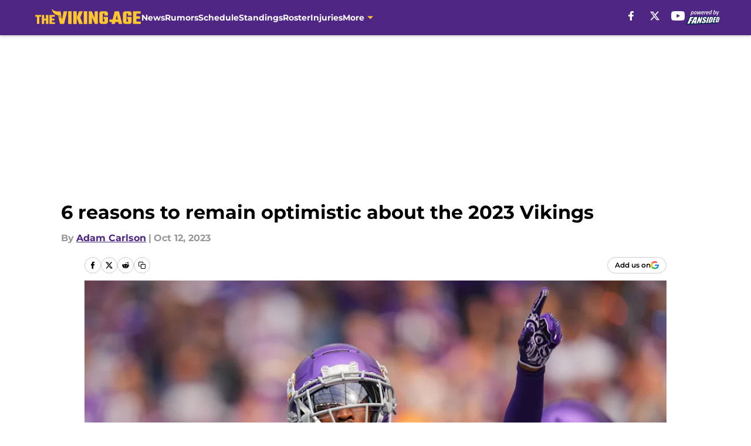

--- FILE ---
content_type: text/html
request_url: https://thevikingage.com/posts/reasons-optimistic-2023-minnesota-vikings/2
body_size: 65471
content:
<!DOCTYPE html><html lang="en-US" q:render="ssr" q:route="html/" q:container="paused" q:version="1.15.0" q:base="https://assets.minutemediacdn.com/vl-prod/build/" q:locale="" q:manifest-hash="88g3bf" q:instance="afqp7gmtniq"><!--qv q:id=0 q:key=tntn:Qb_0--><!--qv q:id=1 q:key=uXAr:vp_3--><!--qv q:s q:sref=1 q:key=--><head q:head><!--qv q:id=2 q:key=0YpJ:vp_0--><!--qv q:key=nO_0--><meta charset="utf-8" q:head><link href="https://fonts.googleapis.com" rel="preconnect" crossOrigin="" q:key="https://fonts.googleapis.com" q:head><link href="https://fonts.gstatic.com" rel="preconnect" crossOrigin="" q:key="https://fonts.gstatic.com" q:head><link href="https://fonts.googleapis.com/css2?family=Inter:wght@400;700;800&amp;family=Roboto:wght@100;200;300;400;500;600;700;800;900&amp;display=swap" rel="stylesheet" q:key="google-fonts" q:head><title q:head>6 reasons to remain optimistic about the 2023 Vikings</title><meta name="viewport" content="width=device-width, initial-scale=1.0" q:head><meta name="description" content="There are plenty of reasons to be frustrated about the Minnesota Vikings this season but why should you still be optimistic?" q:head><meta property="fb:app_id" content="531030426978426" q:head><meta property="fb:pages" content="242365739134709" q:head><meta property="og:site_name" content="The Viking Age" q:head><meta property="og:url" content="https://thevikingage.com/posts/reasons-optimistic-2023-minnesota-vikings/2" q:head><meta property="og:image:width" content="1440" q:head><meta property="og:image:height" content="810" q:head><meta name="twitter:url" content="https://thevikingage.com/posts/reasons-optimistic-2023-minnesota-vikings/2" q:head><meta name="twitter:card" content="summary_large_image" q:head><meta name="twitter:image:width" content="1440" q:head><meta name="twitter:image:height" content="810" q:head><meta name="twitter:site" content="@TheVikingAge" q:head><meta name="robots" content="max-image-preview:large" q:head><meta name="theme-color" content="#000000" q:head><meta property="og:type" content="article" q:head><meta property="og:title" content="6 reasons to remain optimistic about the 2023 Vikings" q:head><meta property="og:image" content="https://images2.minutemediacdn.com/image/upload/c_crop,x_0,y_206,w_6289,h_3537/c_fill,w_1440,ar_1440:810,f_auto,q_auto,g_auto/images/ImagnImages/mmsport/63/01hcg7v37cbqpd0rqr8n.jpg" q:head><meta property="og:description" content="There are plenty of reasons to be frustrated about the Minnesota Vikings this season but why should you still be optimistic?" q:head><meta property="article:published_time" content="2023-10-12T10:00:22Z" q:head><meta property="article:modified_time" content="2023-10-12T10:00:22Z" q:head><meta property="article:section" content="Minnesota Vikings News" q:head><meta property="article:tag" content="Minnesota Vikings" q:head><meta property="article:tag" content="2023" q:head><meta property="article:tag" content="Vikings" q:head><meta name="twitter:image" content="https://images2.minutemediacdn.com/image/upload/c_crop,x_0,y_206,w_6289,h_3537/c_fill,w_1440,ar_1440:810,f_auto,q_auto,g_auto/images/ImagnImages/mmsport/63/01hcg7v37cbqpd0rqr8n.jpg" q:head><meta name="twitter:title" content="6 reasons to remain optimistic about the 2023 Vikings" q:head><meta name="twitter:description" content="There are plenty of reasons to be frustrated about the Minnesota Vikings this season but why should you still be optimistic?" q:head><link rel="preload" href="https://fonts.gstatic.com/s/montserrat/v31/JTUHjIg1_i6t8kCHKm4532VJOt5-QNFgpCu173w5aXo.woff2" as="font" type="font/woff2" crossorigin key="https://fonts.gstatic.com/s/montserrat/v31/JTUHjIg1_i6t8kCHKm4532VJOt5-QNFgpCu173w5aXo.woff2" q:key="https://fonts.gstatic.com/s/montserrat/v31/JTUHjIg1_i6t8kCHKm4532VJOt5-QNFgpCu173w5aXo.woff2" q:head><link rel="preload" href="https://fonts.gstatic.com/s/montserrat/v31/JTUHjIg1_i6t8kCHKm4532VJOt5-QNFgpCuM73w5aXo.woff2" as="font" type="font/woff2" crossorigin key="https://fonts.gstatic.com/s/montserrat/v31/JTUHjIg1_i6t8kCHKm4532VJOt5-QNFgpCuM73w5aXo.woff2" q:key="https://fonts.gstatic.com/s/montserrat/v31/JTUHjIg1_i6t8kCHKm4532VJOt5-QNFgpCuM73w5aXo.woff2" q:head><link rel="preload" href="https://fonts.gstatic.com/s/roboto/v50/KFOMCnqEu92Fr1ME7kSn66aGLdTylUAMQXC89YmC2DPNWubEbVmUiAo.woff2" as="font" type="font/woff2" crossorigin key="https://fonts.gstatic.com/s/roboto/v50/KFOMCnqEu92Fr1ME7kSn66aGLdTylUAMQXC89YmC2DPNWubEbVmUiAo.woff2" q:key="https://fonts.gstatic.com/s/roboto/v50/KFOMCnqEu92Fr1ME7kSn66aGLdTylUAMQXC89YmC2DPNWubEbVmUiAo.woff2" q:head><link rel="preload" href="https://fonts.gstatic.com/s/roboto/v50/KFOMCnqEu92Fr1ME7kSn66aGLdTylUAMQXC89YmC2DPNWuYaalmUiAo.woff2" as="font" type="font/woff2" crossorigin key="https://fonts.gstatic.com/s/roboto/v50/KFOMCnqEu92Fr1ME7kSn66aGLdTylUAMQXC89YmC2DPNWuYaalmUiAo.woff2" q:key="https://fonts.gstatic.com/s/roboto/v50/KFOMCnqEu92Fr1ME7kSn66aGLdTylUAMQXC89YmC2DPNWuYaalmUiAo.woff2" q:head><link rel="preload" href="https://fonts.gstatic.com/s/roboto/v50/KFOMCnqEu92Fr1ME7kSn66aGLdTylUAMQXC89YmC2DPNWuYjalmUiAo.woff2" as="font" type="font/woff2" crossorigin key="https://fonts.gstatic.com/s/roboto/v50/KFOMCnqEu92Fr1ME7kSn66aGLdTylUAMQXC89YmC2DPNWuYjalmUiAo.woff2" q:key="https://fonts.gstatic.com/s/roboto/v50/KFOMCnqEu92Fr1ME7kSn66aGLdTylUAMQXC89YmC2DPNWuYjalmUiAo.woff2" q:head><link rel="icon" href="https://images2.minutemediacdn.com/image/upload/v1678014565/shape/cover/sport/favicon_2-544479002dc9ac3ae3e880313a04587a.ico" q:head><link rel="canonical" href="https://thevikingage.com/posts/reasons-optimistic-2023-minnesota-vikings/2" q:head><link rel="preconnect" href="https://images2.minutemediacdn.com" crossorigin="anonymous" q:head><link rel="dns-prefetch" href="https://images2.minutemediacdn.com" q:head><style type="text/css" q:head>@font-face {font-family: 'Montserrat';
  font-style: normal;
  font-weight: 600;
  font-display: swap;
  src: url(https://fonts.gstatic.com/s/montserrat/v31/JTUHjIg1_i6t8kCHKm4532VJOt5-QNFgpCu173w5aXo.woff2) format('woff2');
  unicode-range: U+0000-00FF, U+0131, U+0152-0153, U+02BB-02BC, U+02C6, U+02DA, U+02DC, U+0304, U+0308, U+0329, U+2000-206F, U+20AC, U+2122, U+2191, U+2193, U+2212, U+2215, U+FEFF, U+FFFD;}@font-face {font-family: 'Montserrat';
  font-style: normal;
  font-weight: 700;
  font-display: swap;
  src: url(https://fonts.gstatic.com/s/montserrat/v31/JTUHjIg1_i6t8kCHKm4532VJOt5-QNFgpCuM73w5aXo.woff2) format('woff2');
  unicode-range: U+0000-00FF, U+0131, U+0152-0153, U+02BB-02BC, U+02C6, U+02DA, U+02DC, U+0304, U+0308, U+0329, U+2000-206F, U+20AC, U+2122, U+2191, U+2193, U+2212, U+2215, U+FEFF, U+FFFD;}@font-face {font-family: 'Roboto';
  font-style: normal;
  font-weight: 400;
  font-stretch: normal;
  font-display: swap;
  src: url(https://fonts.gstatic.com/s/roboto/v50/KFOMCnqEu92Fr1ME7kSn66aGLdTylUAMQXC89YmC2DPNWubEbVmUiAo.woff2) format('woff2');
  unicode-range: U+0000-00FF, U+0131, U+0152-0153, U+02BB-02BC, U+02C6, U+02DA, U+02DC, U+0304, U+0308, U+0329, U+2000-206F, U+20AC, U+2122, U+2191, U+2193, U+2212, U+2215, U+FEFF, U+FFFD;}@font-face {font-family: 'Roboto';
  font-style: normal;
  font-weight: 600;
  font-stretch: normal;
  font-display: swap;
  src: url(https://fonts.gstatic.com/s/roboto/v50/KFOMCnqEu92Fr1ME7kSn66aGLdTylUAMQXC89YmC2DPNWuYaalmUiAo.woff2) format('woff2');
  unicode-range: U+0000-00FF, U+0131, U+0152-0153, U+02BB-02BC, U+02C6, U+02DA, U+02DC, U+0304, U+0308, U+0329, U+2000-206F, U+20AC, U+2122, U+2191, U+2193, U+2212, U+2215, U+FEFF, U+FFFD;}@font-face {font-family: 'Roboto';
  font-style: normal;
  font-weight: 700;
  font-stretch: normal;
  font-display: swap;
  src: url(https://fonts.gstatic.com/s/roboto/v50/KFOMCnqEu92Fr1ME7kSn66aGLdTylUAMQXC89YmC2DPNWuYjalmUiAo.woff2) format('woff2');
  unicode-range: U+0000-00FF, U+0131, U+0152-0153, U+02BB-02BC, U+02C6, U+02DA, U+02DC, U+0304, U+0308, U+0329, U+2000-206F, U+20AC, U+2122, U+2191, U+2193, U+2212, U+2215, U+FEFF, U+FFFD;}</style><style q:head>:root {--color-black:#000000;--color-blue:#0066CC;--color-darkGrey:#999999;--color-grey:#cccccc;--color-lightGrey:#F7F7F7;--color-primary:#4f2683;--color-secondary:#ffc62f;--color-white:#FFFFFF;--font-family-big:Montserrat;--font-weight-big:700;--font-size-big-lg:14px;--font-size-big-md:14px;--font-size-big-sm:12px;--font-family-bigger:Montserrat;--font-weight-bigger:700;--font-size-bigger-lg:16px;--font-size-bigger-md:16px;--font-size-bigger-sm:14px;--font-family-gigantic:Montserrat;--font-weight-gigantic:700;--font-size-gigantic-lg:32px;--font-size-gigantic-md:24px;--font-size-gigantic-sm:22px;--font-family-huge:Montserrat;--font-weight-huge:700;--font-size-huge-lg:24px;--font-size-huge-md:22px;--font-size-huge-sm:18px;--font-family-large:Montserrat;--font-weight-large:700;--font-size-large-lg:20px;--font-size-large-md:20px;--font-size-large-sm:16px;--font-family-normal:Roboto;--font-weight-normal:400;--font-size-normal-lg:18px;--font-size-normal-md:18px;--font-size-normal-sm:18px;--font-family-tiny:Montserrat;--font-weight-tiny:700;--font-size-tiny-lg:12px;--font-size-tiny-md:12px;--font-size-tiny-sm:10px;}</style><script async type="text/javascript" id="clientApiData" q:key="clientApiData" q:head>window.clientApiData = {"pageData":{"distributionChannels":["author|adambcarlson","more-stories","recent-posts"],"language":"en","experiments":[],"pageType":"PostPage","articleId":"01hcg7q9k54g","property":"63","contentTags":["Minnesota Vikings","2023","Vikings"],"isMobileViewer":false,"topic":"Vikings","vertical":"NFL","siteName":"The Viking Age","resourceID":"01hcg7q9k54g","autoTags":[]},"paletteData":{"colors":{"black":"#000000","blue":"#0066CC","darkGrey":"#999999","grey":"#cccccc","lightGrey":"#F7F7F7","primary":"#4f2683","secondary":"#ffc62f","white":"#FFFFFF"},"fonts":[{"family":"Montserrat","stylesheetUrl":"https://fonts.googleapis.com/css?family=Montserrat:600,700&display=swap","type":"stylesheetUrl","weights":["700"]},{"family":"Roboto","stylesheetUrl":"https://fonts.googleapis.com/css?family=Roboto:400,600,700&display=swap","type":"stylesheetUrl","weights":["400"]}],"typography":{"big":{"fontFamily":"Montserrat","fontWeight":700,"screenSizes":{"large":14,"medium":14,"small":12}},"bigger":{"fontFamily":"Montserrat","fontWeight":700,"screenSizes":{"large":16,"medium":16,"small":14}},"gigantic":{"fontFamily":"Montserrat","fontWeight":700,"screenSizes":{"large":32,"medium":24,"small":22}},"huge":{"fontFamily":"Montserrat","fontWeight":700,"screenSizes":{"large":24,"medium":22,"small":18}},"large":{"fontFamily":"Montserrat","fontWeight":700,"screenSizes":{"large":20,"medium":20,"small":16}},"normal":{"fontFamily":"Roboto","fontWeight":400,"screenSizes":{"large":18,"medium":18,"small":18}},"tiny":{"fontFamily":"Montserrat","fontWeight":700,"screenSizes":{"large":12,"medium":12,"small":10}}}}};</script><script type="text/javascript" id="OneTrustAutoBlock" q:key="oneTrustAutoBlock" q:head></script><script type="text/javascript" src="https://cdn-ukwest.onetrust.com/scripttemplates/otSDKStub.js" id="OneTrustURL" data-domain-script="01948883-cdc5-73d6-a267-dd1f0a86d169" q:key="oneTrustStub" q:head></script><script type="text/javascript" src="https://cdn.cookielaw.org/opt-out/otCCPAiab.js" id="OneTrustIAB" ccpa-opt-out-ids="C0004" ccpa-opt-out-geo="ca" ccpa-opt-out-lspa="true" q:key="oneTrustIAB" q:head></script><script type="text/javascript" id="OneTrustInit" q:key="oneTrustInit" q:head>
      function OptanonWrapper() {
      const geoData = OneTrust.getGeolocationData?.();
      const isUS = (geoData?.country === "US");
      const groups = window.OnetrustActiveGroups || '';
      const consentGiven = groups.includes(',C0004,');

      const shouldLoadAutoBlockScript = !isUS || (isUS && !consentGiven);

      // Update Permutive consent based on current consent status
      function updatePermutiveConsent(hasConsent) {
        function attemptUpdate() {
          if (window.permutive && typeof window.permutive.consent === 'function') {
            if (hasConsent) {
              window.permutive.consent({ "opt_in": true, "token": "CONSENT_CAPTURED" });
            } else {
              window.permutive.consent({ "opt_in": false });
            }
            return true;
          }
          return false;
        }

        // Try immediately
        if (!attemptUpdate()) {
          // If Permutive isn't ready, retry after a short delay
          setTimeout(function() {
            attemptUpdate();
          }, 200);
        }
      }

      // Set initial Permutive consent status
      updatePermutiveConsent(consentGiven);

      // Set up consent change handler to update Permutive when consent changes
      OneTrust.OnConsentChanged(function(eventData) {
        // Use a small delay to ensure OnetrustActiveGroups is updated
        // OneTrust may fire the callback before updating the groups
        setTimeout(function() {
          // Update consent status from event data
          const updatedGroups = window.OnetrustActiveGroups || '';
          const updatedConsentGiven = updatedGroups.includes(',C0004,');
          updatePermutiveConsent(updatedConsentGiven);

          // Handle auto-block script loading and page reload for US users
          // If user is in US and opts out (no longer has consent), load auto-block
          if (isUS && !updatedConsentGiven) {
            loadAutoBlockScript();
            location.reload();
          }
        }, 150);
      });

      if (shouldLoadAutoBlockScript) {
        loadAutoBlockScript();
      }

      function loadAutoBlockScript() {
        const autoBlockScript = document.getElementById('OneTrustAutoBlock');
        if (autoBlockScript && !autoBlockScript.src) {
          autoBlockScript.src = 'https://cdn-ukwest.onetrust.com/consent/01948883-cdc5-73d6-a267-dd1f0a86d169/OtAutoBlock.js';
        }
      }
    }
  </script><script async src="https://accounts.google.com/gsi/client" id="google-auth" q:key="google-auth" q:head></script><script type="text/javascript" id="mmBCPageData" q:key="mmBCPageData" q:head>
        window.mmBCPageData = {
          property: '63',
          authors: ["adambcarlson"],
          pageType: 'PostPage',
        };</script><script async type="text/javascript" id="update-hem-cookie" q:key="update-hem-cookie" q:head>
      (function () {
        function getCookie(name) {
          const value = '; ' + document.cookie;
          const parts = value.split('; ' + name + '=');
          if (parts.length === 2) {
            return parts.pop().split(";").shift();
          }
          return null;
        }

        function processUserId(userId) {
            if (!userId) return;
            document.cookie = 'mm_bc_user_sha' + '=' + userId + '; path=/; max-age=31536000; Secure; SameSite=Lax';
        }

        const existingValue = getCookie('mm_bc_user_sha');
        if (existingValue) {
          processUserId(existingValue);
          return;
        }

        if (window.dataLayer && Array.isArray(window.dataLayer)) {
          const found = window.dataLayer.find(e => e.bc_reg_user_id);
          if (found) {
            processUserId(found.bc_reg_user_id);
            return;
          }
        }

        // Intercept future pushes to dataLayer and capture bc_reg_user_id
        if (window.dataLayer) {
          const originalPush = window.dataLayer.push;
          window.dataLayer.push = function () {
            for (let arg of arguments) {
              if (arg.bc_reg_user_id) {
                processUserId(arg.bc_reg_user_id);
              }
            }
            return originalPush.apply(window.dataLayer, arguments);
          };
        }
    })();
  </script><script id="chartbeatData" type="text/javascript" q:key="chartbeatData" q:head>
    window._sf_async_config = {
      uid: 67224,
      domain: 'thevikingage.com',
      useCanonical: true,
      useCanonicalDomain: true,
      flickerControl: false,
      sections: 'Minnesota Vikings News',
      authors: 'Adam Carlson'
    };
  </script><script id="chartbeatHeadline" type="text/javascript" src="https://static.chartbeat.com/js/chartbeat_mab.js" async q:key="chartbeatHeadline" q:head></script><script src="https://ak.sail-horizon.com/spm/spm.v1.min.js" id="sailthru" async q:key="sailthru" q:head></script><script id="sailthruInit" type="text/javascript" q:key="sailthruInit" q:head>
    // Wait for Sailthru to be available on window before initializing
    (function checkSailthru(attempts = 0) {
      if (typeof window.Sailthru !== 'undefined') {
        Sailthru.init({ customerId: 'c92e7ba97ddecf8d779ded02d904b48b' });
      } else if (attempts < 3) {
        // Check again after a short delay, limit to 3 attempts
        setTimeout(() => checkSailthru(attempts + 1), 100);
      }
    })();
  </script><script src="https://static.chartbeat.com/js/chartbeat.js" async type="text/javascript" class="optanon-category-C0002 optanon-category-SPD_BG" q:key="chartbeat" q:head></script><script src="https://static.chartbeat.com/js/subscriptions.js" async type="text/javascript" q:key="chartbeatSubscriptions" q:head></script><script id="chartbeatConversion" type="text/javascript" q:key="chartbeatConversion" q:head>
    class ChartbeatConversionEvents {
      constructor() {
        this.isAttached = false;
        this.observer = null;
        this.originalPushState = history.pushState;
        this.init();
      }

      // Form finders
      findRegForm() {
        // Return the iframe container since we can't access cross-origin iframe content
        const form = document.getElementById('voltax-auth-openpass');
        const iframe = form?.querySelector('iframe');
        return iframe || null;
      }

      findNewsletterForm() {
        return document.getElementsByClassName('bcForm')[0]?.querySelector('input[type="text"]') || null;
      }

      // Track event helper
      track(eventName) {
        if (typeof window.chartbeat === 'function') {
          chartbeat(eventName);
        }
      }

      // Creates a tracker with start/complete/cancel state management
      createTracker(prefix) {
        let hasShown = false;
        let hasStarted = false;
        let hasCompleted = false;
        let hasCanceled = false;
        
        return {
          shown: () => { hasShown = true; this.track(prefix + 'Shown'); },
          start: () => { hasStarted = true; this.track(prefix + 'Start'); },
          complete: () => { hasCompleted = true; if (hasStarted) this.track(prefix + 'Complete'); },
          cancel: () => { 
            if (hasShown && !hasCompleted && !hasCanceled) {
              hasCanceled = true;
              this.track(prefix + 'Cancel');
            }
          }
        };
      }

      // Registration Wall tracking
      setupRegistrationTracking(regForm) {
        const reg = this.createTracker('trackRegistration');
        reg.shown();
        
        // Start: any auth button click or openpass form
        regForm.querySelectorAll('.voltax-auth-button, .voltax-auth-google-button')
          .forEach(btn => btn.addEventListener('click', reg.start, { once: true }));

        // OpenPass iframe tracking
        const iframe = regForm.querySelector('#voltax-auth-openpass').querySelector('iframe');
        if (!iframe) {
          return;
        }
        
        let hasInteracted = false;
        // Only event that is triggered when the user is interacting with the iframe
        iframe.addEventListener('mouseenter', () => {
          hasInteracted = true;
          reg.start();
        }, { once: true });

        // Complete: when "voltax_auth_provider" is set in local storage
        // Cancel: when modal closes without completing (modal removed from DOM)
        const regObserver = new MutationObserver(() => {
          if (localStorage.getItem('voltax_auth_provider')) {
            reg.complete();
            regObserver.disconnect();
          } else if (!iframe.isConnected) {
            reg.cancel();
            regObserver.disconnect();
          }
        });
        regObserver.observe(document.body, { childList: true, subtree: true });
        
        // Cancel: leave page without completing (user navigates away)
        window.addEventListener('beforeunload', reg.cancel);
      }

      // Newsletter tracking
      setupNewsletterTracking(newsletterForm) {
        const nl = this.createTracker('trackNewsletterSignup');
        nl.shown();
        
        const emailInput = newsletterForm.querySelector('input[type="text"]');
        const submitBtn = newsletterForm.querySelector('.blueConicButton input[type="submit"]');
        
        // Start: focus email input
        if (emailInput) {
          emailInput.addEventListener('focus', nl.start, { once: true });
        }
        
        // Complete: form submit or button click
        newsletterForm.addEventListener('submit', nl.complete, { once: true });
        if (submitBtn) {
          submitBtn.addEventListener('click', nl.complete, { once: true });
        }
        
        // Cancel: leave page, URL change (finite scroll), or form is removed from DOM
        window.addEventListener('beforeunload', nl.cancel);
        window.addEventListener('popstate', nl.cancel);
        
        // Cancel: when modal closes without completing (form removed from DOM)
        const nlObserver = new MutationObserver(() => {
          if (!newsletterForm.isConnected) {
            nl.cancel();
            nlObserver.disconnect();
          }
        });
        nlObserver.observe(document.body, { childList: true, subtree: true });
        
        const originalPushState = this.originalPushState;
        history.pushState = function(...args) {
          nl.cancel();
          return originalPushState.apply(history, args);
        };
      }

      attachListener() {
        if (this.isAttached) return;
        
        const regForm = this.findRegForm();
        const newsletterForm = this.findNewsletterForm();
        
        if (typeof window.chartbeat !== 'function' || (!regForm && !newsletterForm)) return;

        if (regForm) this.setupRegistrationTracking(document.getElementById('voltax-sign-in'));
        if (newsletterForm) this.setupNewsletterTracking(document.getElementsByClassName('bcForm')[0]);

        this.isAttached = true;
        if (this.observer) this.observer.disconnect();
      }

      init() {
        this.observer = new MutationObserver(() => this.attachListener());
        this.observer.observe(document.body, { childList: true, subtree: true });
        this.attachListener();
      }
    }

    window.addEventListener("DOMContentLoaded", () => {
      new ChartbeatConversionEvents();
    });
  </script><script async type="text/javascript" id="cwv-tracker" q:key="cwv-tracker" q:head>
          (function () {
            const SAMPLE_PERCENTAGE = 50;
            if (Math.random() < SAMPLE_PERCENTAGE / 100) {
              const script = document.createElement("script");
              script.src =
                "https://assets.minutemediacdn.com/mm-cwv-tracker/prod/mm-cwv-tracker.js";
              script.async = true;
              document.head.appendChild(script);
            }
          })();
        </script><script async type="text/javascript" id="gtm" data-consent-category="C0001" q:key="gtm" q:head>(function(w,d,s,l,i){w[l]=w[l]||[];w[l].push({'gtm.start': new Date().getTime(),event:'gtm.js'});var f=d.getElementsByTagName(s)[0],j=d.createElement(s),dl=l!='dataLayer'?'&l='+l:'';j.async=true;j.src='https://www.googletagmanager.com/gtm.js?id='+i+dl;f.parentNode.insertBefore(j,f);})(window,document,'script','dataLayer','GTM-TCW5HW')</script><script async type="text/javascript" id="Adshield" data-consent-category="C0004" q:key="Adshield" q:head>var script = document.createElement('script');

script.async = true;
script.id = "xpcNQ";
script.setAttribute("data-sdk", "l/1.1.11");
script.setAttribute("data-cfasync", "false");
script.src = "https://html-load.com/loader.min.js";
script.charset = "UTF-8";

script.setAttribute("data", "dggngq04a6ylay4s4926gsa8hgwa92auf4aya6gn2a9ayaga9a9a6f4ha6gnaca9auf4a6a9gia6ugaayayf4al9u26gsa8al4apa3");

script.setAttribute("onload", "!async function(){let e='html-load.com';const t=window,r=e=>new Promise((t=>setTimeout(t,e))),o=t.atob,a=t.btoa,s=r=>{const s=o('VGhlcmUgd2FzIGEgcHJvYmxlbSBsb2FkaW5nIHRoZSBwYWdlLiBQbGVhc2UgY2xpY2sgT0sgdG8gbGVhcm4gbW9yZS4=');if(confirm(s)){const o=new t.URL('https://report.error-report.com/modal'),s=o.searchParams;s.set('url',a(location.href)),s.set('error',a(r.toString())),s.set('domain',e),location.href=o.href}else location.reload()};try{const c=()=>new Promise((e=>{let r=Math.random().toString(),o=Math.random().toString();t.addEventListener('message',(e=>e.data===r&&t.postMessage(o,'*'))),t.addEventListener('message',(t=>t.data===o&&e())),t.postMessage(r,'*')}));async function n(){try{let e=!1,o=Math.random().toString();if(t.addEventListener('message',(t=>{t.data===o+'_as_res'&&(e=!0)})),t.postMessage(o+'_as_req','*'),await c(),await r(500),e)return!0}catch(e){console.error(e)}return!1}const i=[100,500,1e3];for(let l=0;l<=i.length&&!await n();l++){if(l===i.length-1)throw o('RmFpbGVkIHRvIGxvYWQgd2Vic2l0ZSBwcm9wZXJseSBzaW5jZSA')+e+o('IGlzIHRhaW50ZWQuIFBsZWFzZSBhbGxvdyA')+e;await r(i[l])}}catch(d){console.error(d);try{t.localStorage.setItem(t.location.host+'_fa_'+a('last_bfa_at'),Date.now().toString())}catch(m){}try{setInterval((()=>document.querySelectorAll('link,style').forEach((e=>e.remove()))),100);const h=await(await fetch('https://error-report.com/report?type=loader_light&url='+a(location.href)+'&error='+a(d),{method:'POST'})).text();let g=!1;t.addEventListener('message',(e=>{'as_modal_loaded'===e.data&&(g=!0)}));let p=document.createElement('iframe');const f=new t.URL('https://report.error-report.com/modal'),u=f.searchParams;u.set('url',a(location.href)),u.set('eventId',h),u.set('error',a(d)),u.set('domain',e),p.src=f.href,p.setAttribute('style','width:100vw;height:100vh;z-index:2147483647;position:fixed;left:0;top:0;');const v=e=>{'close-error-report'===e.data&&(p.remove(),t.removeEventListener('message',v))};t.addEventListener('message',v),document.body.appendChild(p);const w=()=>{const e=p.getBoundingClientRect();return'none'!==t.getComputedStyle(p).display&&0!==e.width&&0!==e.height},S=setInterval((()=>{if(!document.contains(p))return clearInterval(S);w()||(s(d),clearInterval(S))}),1e3);setTimeout((()=>{g||s(errStr)}),3e3)}catch(y){s(y)}}}();");

script.setAttribute("onerror", "!async function(){const e=window,t=e.atob,r=e.btoa;let o=JSON.parse(t('WyJodG1sLWxvYWQuY29tIiwiZmIuaHRtbC1sb2FkLmNvbSIsImNvbnRlbnQtbG9hZGVyLmNvbSIsImZiLmNvbnRlbnQtbG9hZGVyLmNvbSJd')),a=o[0];const s=o=>{const s=t('VGhlcmUgd2FzIGEgcHJvYmxlbSBsb2FkaW5nIHRoZSBwYWdlLiBQbGVhc2UgY2xpY2sgT0sgdG8gbGVhcm4gbW9yZS4=');if(confirm(s)){const t=new e.URL('https://report.error-report.com/modal'),s=t.searchParams;s.set('url',r(location.href)),s.set('error',r(o.toString())),s.set('domain',a),location.href=t.href}else location.reload()};try{if(void 0===e.as_retry&&(e.as_retry=0),e.as_retry>=o.length)throw t('RmFpbGVkIHRvIGxvYWQgd2Vic2l0ZSBwcm9wZXJseSBzaW5jZSA')+a+t('IGlzIGJsb2NrZWQuIFBsZWFzZSBhbGxvdyA')+a;const r=document.querySelector('#xpcNQ'),s=document.createElement('script');for(let e=0;e<r.attributes.length;e++)s.setAttribute(r.attributes[e].name,r.attributes[e].value);const n=new e.URL(r.getAttribute('src'));n.host=o[e.as_retry++],s.setAttribute('src',n.href),r.setAttribute('id',r.getAttribute('id')+'_'),r.parentNode.insertBefore(s,r),r.remove()}catch(t){console.error(t);try{e.localStorage.setItem(e.location.host+'_fa_'+r('last_bfa_at'),Date.now().toString())}catch(e){}try{setInterval((()=>document.querySelectorAll('link,style').forEach((e=>e.remove()))),100);const o=await(await fetch('https://error-report.com/report?type=loader_light&url='+r(location.href)+'&error='+r(t),{method:'POST'})).text();let n=!1;e.addEventListener('message',(e=>{'as_modal_loaded'===e.data&&(n=!0)}));let c=document.createElement('iframe');const i=new e.URL('https://report.error-report.com/modal'),l=i.searchParams;l.set('url',r(location.href)),l.set('eventId',o),l.set('error',r(t)),l.set('domain',a),c.src=i.href,c.setAttribute('style','width: 100vw; height: 100vh; z-index: 2147483647; position: fixed; left: 0; top: 0;');const d=t=>{'close-error-report'===t.data&&(c.remove(),e.removeEventListener('message',d))};e.addEventListener('message',d),document.body.appendChild(c);const m=()=>{const t=c.getBoundingClientRect();return'none'!==e.getComputedStyle(c).display&&0!==t.width&&0!==t.height},h=setInterval((()=>{if(!document.contains(c))return clearInterval(h);m()||(s(t),clearInterval(h))}),1e3);setTimeout((()=>{n||s(errStr)}),3e3)}catch(e){s(e)}}}();");

document.head.appendChild(script);</script><script async type="text/javascript" id="accessibility" data-consent-category="C0001" q:key="accessibility" q:head>const style = document.createElement('style');
style.innerHTML = `
      #INDmenu-btn {
        display:none;
      }
    `;
document.head.appendChild(style);
window.mmClientApi = window.mmClientApi || [];
window.mmClientApi.push('injectAccessibilityIcon', {});</script><script async type="text/javascript" id="commercial-api" data-consent-category="C0004" q:key="commercial-api" q:head>const mmLoader = document.createElement('script');
    mmLoader.src = 'https://monti-config.bqstreamer.com/loader/loader.min.js';
    mmLoader.setAttribute('data-publisher', 'fansided');
    mmLoader.setAttribute('data-site', '130');
    document.head.appendChild(mmLoader);</script><script async type="text/javascript" id="Create ads placeholders (code)" data-consent-category="C0004" q:key="Create ads placeholders (code)" q:head>var placeholders = {
    oneOnOne: {
        id: "div-gpt-ad-1552218089756-0"
    },
    sidebar1: {
        id: "div-sideBar1"
    },
    sidebar2: {
        id: "div-sideBar2"
    },
    top: {
        id: "div-gpt-ad-1552218170642-0"
    },
    stickyBottom: {
        id: "div-sticky-bottom"
    },
    belowTopSection: {
        id: "below-top-section"
    },
    belowSecondSection: {
        id: "below-second-section"
    }
};
mmClientApi.push('injectAdPlaceholders', placeholders);</script><script async type="text/javascript" id="Pushly" data-consent-category="C0004" q:key="Pushly" q:head>const pushlySdk = document.createElement('script');
            pushlySdk.async = true;
            pushlySdk.src = 'https://cdn.p-n.io/pushly-sdk.min.js?domain_key=9ra0PCR9FcE29wcqnIlmS7xsl6ennUK8nmur;
            pushlySdk.type = 'text/javascript';
            document.head.appendChild(pushlySdk);
            const pushlySW = document.createElement('script');
            pushlySW.type = 'text/javascript';
            pushlySW.textContent = 'function pushly(){window.PushlySDK.push(arguments)}window.PushlySDK=window.PushlySDK||[],pushly("load",{domainKey:"9ra0PCR9FcE29wcqnIlmS7xsl6ennUK8nmur",sw:"/" + "assets/pushly/pushly-sdk-worker.js"});'
            document.head.appendChild(pushlySW);
</script><script defer type="text/javascript" id="Mini Player" data-consent-category="C0004" q:key="Mini Player" q:head>window.mmClientApi?.push('getPageData', pageDataObject => {
  const noVideoPlayer = pageDataObject?.tags?.find(tag => tag === 'no-video-player');
  if(!noVideoPlayer) {
    const mmVideoScript = document.createElement('script');
    mmVideoScript.src = 'https://players.voltaxservices.io/players/1/code?mm-referer=' + location.href;
    document.head.appendChild(mmVideoScript);
  }
});</script><script type="application/ld+json" q:key="ldArticle" q:head>{"@context":"http://schema.org","@type":"NewsArticle","mainEntityOfPage":{"@type":"WebPage","@id":"https://thevikingage.com/posts/reasons-optimistic-2023-minnesota-vikings/2"},"headline":"6 reasons to remain optimistic about the 2023 Vikings","image":[{"@type":"ImageObject","url":"https://images2.minutemediacdn.com/image/upload/c_fill,w_1200,ar_1:1,f_auto,q_auto,g_auto/images/ImagnImages/mmsport/63/01hcg7v37cbqpd0rqr8n.jpg","width":1200,"height":1200},{"@type":"ImageObject","url":"https://images2.minutemediacdn.com/image/upload/c_fill,w_1200,ar_16:9,f_auto,q_auto,g_auto/images/ImagnImages/mmsport/63/01hcg7v37cbqpd0rqr8n.jpg","width":1200,"height":675},{"@type":"ImageObject","url":"https://images2.minutemediacdn.com/image/upload/c_fill,w_1200,ar_4:3,f_auto,q_auto,g_auto/images/ImagnImages/mmsport/63/01hcg7v37cbqpd0rqr8n.jpg","width":1200,"height":900}],"datePublished":"2023-10-12T10:00:22Z","dateModified":"2023-10-12T10:00:22Z","publisher":{"@type":"Organization","name":"The Viking Age","logo":{"@type":"ImageObject","url":"https://images2.minutemediacdn.com/image/upload/v1678014554/shape/cover/sport/TheVikingAge_google-schema-logo-ef1e7b72ca663079376bbb393ac47de9.png"}},"description":"There are plenty of reasons to be frustrated about the Minnesota Vikings this season but why should you still be optimistic?","articleSection":"Minnesota Vikings News","author":{"@type":"Person","name":"Adam Carlson","url":"https://thevikingage.com/author/adambcarlson"}}</script><script type="application/ld+json" q:key="ldBreadcrumb" q:head>{"@context":"http://schema.org","@type":"BreadcrumbList","itemListElement":[{"@type":"ListItem","position":1,"name":"Home","item":"https://thevikingage.com"},{"@type":"ListItem","position":2,"name":"Minnesota Vikings News","item":"https://thevikingage.com/minnesota-vikings-news/"}]}</script><script src="https://123p.thevikingage.com/script.js" type="text/javascript" async q:key="blueconic" q:head></script><script src="https://assets.minutemediacdn.com/recirculation-widget/prod/mm-recirculation-injector.js" type="text/javascript" async q:key="RecirculationWidget" q:head></script><!--/qv--><!--/qv--><link rel="modulepreload" href="https://assets.minutemediacdn.com/vl-prod/build/q-RFD0BxB0.js"><script type="module" async="true" src="https://assets.minutemediacdn.com/vl-prod/build/q-RFD0BxB0.js"></script><link rel="stylesheet" href="https://assets.minutemediacdn.com/vl-prod/assets/BP1kbrhr-style.css"><link rel="modulepreload" href="https://assets.minutemediacdn.com/vl-prod/build/q-XYi0b4s7.js"><link rel="preload" href="https://assets.minutemediacdn.com/vl-prod/assets/Ch43QNwU-bundle-graph.json" as="fetch" crossorigin="anonymous"><script type="module" async="true">let b=fetch("https://assets.minutemediacdn.com/vl-prod/assets/Ch43QNwU-bundle-graph.json");import("https://assets.minutemediacdn.com/vl-prod/build/q-XYi0b4s7.js").then(({l})=>l("https://assets.minutemediacdn.com/vl-prod/build/",b));</script><link rel="modulepreload" href="https://assets.minutemediacdn.com/vl-prod/build/q-BmlzJyRk.js"><style q:style="nxuput-0" hidden>:root{view-transition-name:none}</style></head><body lang="en"><!--qv q:id=3 q:key=wgGj:vp_1--><!--qv q:key=Ir_2--><!--qv q:id=4 q:key=IOjm:Ir_0--><!--qv q:id=5 q:key=y7mZ:ec_1--><!--qv q:id=6 q:key=HsRY:uX_4--><!--qv q:s q:sref=6 q:key=--><!--qv q:id=7 q:key=2Q82:uX_0--><header q:key="Ma_7"><!--qv q:id=8 q:key=4hHK:Ma_0--><script type="placeholder" hidden q:id="9" on-document:load="q-C4m7x0q0.js#s_rAMdnXtK8Co[0 1]"></script><!--/qv--><!--qv q:id=a q:key=xtrp:Ma_4--><div class="fixed flex items-center space-between w-full top-0 px-5 md:px-f-2 lg:px-f-1.5 z-50 shadow-header bg-primary h-f-3" q:key="Ut_4"><!--qv q:id=b q:key=yY0a:Ut_0--><div aria-label="More Menu Items" class="block lg:hidden w-6 h-6 min-w-[24px] relative mr-5 cursor-pointer" on:click="q-BS_LbT8j.js#s_xjW80feA0gU[0]" q:key="oy_0" q:id="c"><span class="block absolute h-0.5 ease-in-out duration-200 origin-right-center opacity-1 bg-white top-1 w-full"></span><span class="block absolute h-0.5 ease-in-out duration-200 origin-right-center opacity-1 bg-white top-3 w-full"></span><span class="block absolute h-0.5 ease-in-out duration-200 origin-right-center opacity-1 bg-white top-5 w-full"></span></div><!--/qv--><!--qv q:id=d q:key=aTke:Ut_1--><div style="top:60px;height:calc(100vh - 60px)" class="fixed block lg:hidden w-full ease-in-out duration-300 z-[2] overflow-y-auto opacity-0 -left-full bg-white" q:key="rG_3"><nav><ul class="m-5"><!--qv q:id=e q:key=DVWB:0--><!--qv q:id=f q:key=LnC7:QF_1--><li class="list-none mb-5 leading-5 w-full" q:key="r0_1"><!--qv q:id=g q:key=deAA:r0_0--><h4 q:key="SZ_1"><!--qv q:s q:sref=g q:key=--><a href="https://thevikingage.com/minnesota-vikings-news/" class="mobile-nav-top text-black font-group-bigger" on:click="q-B-DSCnzf.js#s_av6wsRFPToI[0]" q:id="h"><!--t=i-->News<!----></a><!--/qv--></h4><!--/qv--></li><!--/qv--><!--/qv--><!--qv q:id=j q:key=DVWB:1--><!--qv q:id=k q:key=LnC7:QF_1--><li class="list-none mb-5 leading-5 w-full" q:key="r0_1"><!--qv q:id=l q:key=deAA:r0_0--><h4 q:key="SZ_1"><!--qv q:s q:sref=l q:key=--><a href="https://thevikingage.com/minnesota-vikings-rumors/" class="mobile-nav-top text-black font-group-bigger" on:click="q-B-DSCnzf.js#s_av6wsRFPToI[0]" q:id="m"><!--t=n-->Rumors<!----></a><!--/qv--></h4><!--/qv--></li><!--/qv--><!--/qv--><!--qv q:id=o q:key=DVWB:2--><!--qv q:id=p q:key=LnC7:QF_1--><li class="list-none mb-5 leading-5 w-full" q:key="r0_1"><!--qv q:id=q q:key=deAA:r0_0--><h4 q:key="SZ_1"><!--qv q:s q:sref=q q:key=--><a href="https://thevikingage.com/schedule" class="mobile-nav-top text-black font-group-bigger" on:click="q-B-DSCnzf.js#s_av6wsRFPToI[0]" q:id="r"><!--t=s-->Schedule<!----></a><!--/qv--></h4><!--/qv--></li><!--/qv--><!--/qv--><!--qv q:id=t q:key=DVWB:3--><!--qv q:id=u q:key=LnC7:QF_1--><li class="list-none mb-5 leading-5 w-full" q:key="r0_1"><!--qv q:id=v q:key=deAA:r0_0--><h4 q:key="SZ_1"><!--qv q:s q:sref=v q:key=--><a href="https://thevikingage.com/standings" class="mobile-nav-top text-black font-group-bigger" on:click="q-B-DSCnzf.js#s_av6wsRFPToI[0]" q:id="w"><!--t=x-->Standings<!----></a><!--/qv--></h4><!--/qv--></li><!--/qv--><!--/qv--><!--qv q:id=y q:key=DVWB:4--><!--qv q:id=z q:key=LnC7:QF_1--><li class="list-none mb-5 leading-5 w-full" q:key="r0_1"><!--qv q:id=10 q:key=deAA:r0_0--><h4 q:key="SZ_1"><!--qv q:s q:sref=10 q:key=--><a href="https://thevikingage.com/roster" class="mobile-nav-top text-black font-group-bigger" on:click="q-B-DSCnzf.js#s_av6wsRFPToI[0]" q:id="11"><!--t=12-->Roster<!----></a><!--/qv--></h4><!--/qv--></li><!--/qv--><!--/qv--><!--qv q:id=13 q:key=DVWB:5--><!--qv q:id=14 q:key=LnC7:QF_1--><li class="list-none mb-5 leading-5 w-full" q:key="r0_1"><!--qv q:id=15 q:key=deAA:r0_0--><h4 q:key="SZ_1"><!--qv q:s q:sref=15 q:key=--><a href="https://thevikingage.com/injuries" class="mobile-nav-top text-black font-group-bigger" on:click="q-B-DSCnzf.js#s_av6wsRFPToI[0]" q:id="16"><!--t=17-->Injuries<!----></a><!--/qv--></h4><!--/qv--></li><!--/qv--><!--/qv--><!--qv q:id=18 q:key=DVWB:6--><!--qv q:id=19 q:key=mRxo:QF_0--><li class="list-none mb-5 leading-5 uppercase" q:key="iC_3"><span class="w-full flex justify-between cursor-pointer" on:click="q-C8LPFsDO.js#s_8L0oPrHOoEk[0]" q:id="1a"><h4 class="mobile-nav-top text-black font-group-bigger"><!--qv q:id=1b q:key=deAA:iC_0--><!--qv q:s q:sref=1b q:key=--><!--t=1c-->More<!----><!--/qv--><!--/qv--></h4><!--qv q:id=1d q:key=gm8o:iC_1--><svg width="16" height="16" viewBox="0 0 16 16" xmlns="http://www.w3.org/2000/svg" class="ease duration-300 fill-black [&amp;_polygon]:fill-black w-4" on:click="q-DfhD6LXq.js#s_XvheRgK9qJE[0]" q:key="XS_1" q:id="1e"><g fill-rule="evenodd"><path d="M11,8.09909655 L6.5,13 L5,11.3663655 L8.09099026,8 L5,4.63363448 L6.5,3 L11,7.90090345 L10.9090097,8 L11,8.09909655 Z" fill-rule="nonzero" transform="rotate(90 8 8)"></path></g></svg><!--/qv--></span></li><!--/qv--><!--/qv--></ul></nav><!--qv q:key=rG_2--><!--qv q:id=1f q:key=fUhI:rG_0--><div class="h-[1px] m-5 bg-lightGrey" q:key="Im_0"></div><!--/qv--><div class="mt-10 mr-4 mb-4 ml-6"><!--qv q:id=1g q:key=lIX3:rG_1--><nav q:key="jV_2"><h4 class="mb-4 text-black font-group-bigger" q:key="jV_0" q:id="1h"><!--t=1i-->Follow Us<!----></h4><ul class="inline-grid gap-5 grid-flow-col list-none"><li class="flex w-5 justify-center" q:key="0"><!--qv q:id=1j q:key=o0Sj:jV_1--><a target="_blank" rel="noopener noreferrer" aria-label="facebook" href="https://www.facebook.com/TheVikingAge" class="[&amp;&gt;svg]:h-4 [&amp;&gt;svg]:fill-primary [&amp;&gt;svg]:hover:fill-primary" q:key="4t_2" q:id="1k"><svg xmlns="http://www.w3.org/2000/svg" viewBox="0 0 34.28 64"><g id="Layer_2" data-name="Layer 2"><g id="Layer_1-2" data-name="Layer 1"><path d="M10.17,64V36H0V24.42H10.17V15.59c0-10,6-15.59,15.14-15.59a61.9,61.9,0,0,1,9,.78v9.86H29.23c-5,0-6.53,3.09-6.53,6.26v7.52H33.81L32,36H22.7V64Z"/></g></g></svg></a><!--/qv--></li><li class="flex w-5 justify-center" q:key="1"><!--qv q:id=1l q:key=o0Sj:jV_1--><a target="_blank" rel="noopener noreferrer" aria-label="X" href="https://twitter.com/TheVikingAge" class="[&amp;&gt;svg]:h-4 [&amp;&gt;svg]:fill-primary [&amp;&gt;svg]:hover:fill-primary" q:key="4t_1" q:id="1m"><!--qv q:id=1n q:key=i4KS:4t_0--><svg xmlns="http://www.w3.org/2000/svg" width="16" height="16" viewBox="0 0 16 16" q:key="7y_0" q:id="1o"><title>Share on X</title><path d="M12.6.75h2.454l-5.36 6.142L16 15.25h-4.937l-3.867-5.07-4.425 5.07H.316l5.733-6.57L0 .75h5.063l3.495 4.633L12.601.75Zm-.86 13.028h1.36L4.323 2.145H2.865z"></path></svg><!--/qv--></a><!--/qv--></li><li class="flex w-5 justify-center" q:key="2"><!--qv q:id=1p q:key=o0Sj:jV_1--><a target="_blank" rel="noopener noreferrer" aria-label="youtube" href="https://www.youtube.com/@thevikingage" class="[&amp;&gt;svg]:h-4 [&amp;&gt;svg]:fill-primary [&amp;&gt;svg]:hover:fill-primary" q:key="4t_2" q:id="1q"><svg xmlns="http://www.w3.org/2000/svg" viewBox="0 0 64 45.09"><g id="Layer_2" data-name="Layer 2"><g id="Layer_1-2" data-name="Layer 1"><path d="M62.66,7A8,8,0,0,0,57,1.35C52,0,32,0,32,0S12,0,7,1.35A8,8,0,0,0,1.34,7C0,12.06,0,22.55,0,22.55S0,33,1.34,38.05A8,8,0,0,0,7,43.74c5,1.35,25,1.35,25,1.35s20,0,25-1.35a8,8,0,0,0,5.66-5.69C64,33,64,22.55,64,22.55S64,12.06,62.66,7Zm-37.21,25V13l16.73,9.52Z"/></g></g></svg></a><!--/qv--></li></ul></nav><!--/qv--></div><!--/qv--></div><!--/qv--><div class="flex items-center gap-5 grow h-full lg:ml-f-1.5"><!--qv q:id=1r q:key=LamO:Ut_2--><a href="https://thevikingage.com/" class="inline-flex items-center items-start duration-200 w-auto h-f-1.5" q:key="L5_0"><img src="data:image/svg+xml,%3C%3Fxml%20version%3D%221.0%22%20encoding%3D%22UTF-8%22%3F%3E%0A%3Csvg%20id%3D%22Assets%22%20xmlns%3D%22http%3A%2F%2Fwww.w3.org%2F2000%2Fsvg%22%20viewBox%3D%220%200%201209.29%20200%22%3E%0A%20%20%3Cdefs%3E%0A%20%20%20%20%3Cstyle%3E%0A%20%20%20%20%20%20.cls-1%20%7B%0A%20%20%20%20%20%20%20%20fill%3A%20%23ffc62f%3B%0A%20%20%20%20%20%20%7D%0A%0A%20%20%20%20%20%20.cls-2%20%7B%0A%20%20%20%20%20%20%20%20fill%3A%20%23d2a42a%3B%0A%20%20%20%20%20%20%7D%0A%20%20%20%20%3C%2Fstyle%3E%0A%20%20%3C%2Fdefs%3E%0A%20%20%3Cpath%20class%3D%22cls-1%22%20d%3D%22M910.7%2C27l-24.59%2C95.66h-36.34v28.38h29.05l-5.64%2C21.95h39.12l4.78-21.83h35.02l4.55%2C21.83h40.03l-37.52-146h-48.44Zm12.58%2C95.66l11.53-52.23%2C11.08%2C52.23h-22.61Z%22%2F%3E%0A%20%20%3Cpolygon%20class%3D%22cls-1%22%20points%3D%220%2090.01%2019.74%2090.01%2019.74%20173%2047.83%20173%2047.83%2090.01%2067.74%2090.01%2067.74%2069.95%200%2069.95%200%2090.01%22%2F%3E%0A%20%20%3Cpolygon%20class%3D%22cls-1%22%20points%3D%22122.79%20112.16%20102.57%20112.16%20102.57%2069.95%2074.96%2069.95%2074.96%20173%20102.57%20173%20102.57%20132.23%20122.79%20132.23%20122.79%20173%20150.4%20173%20150.4%2069.95%20122.79%2069.95%20122.79%20112.16%22%2F%3E%0A%20%20%3Cpolygon%20class%3D%22cls-1%22%20points%3D%22191.33%20131.11%20220.39%20131.11%20220.39%20111.04%20191.33%20111.04%20191.33%2090.01%20225.04%2090.01%20225.04%2069.95%20163.24%2069.95%20163.24%20173%20226.49%20173%20226.49%20152.94%20191.33%20152.94%20191.33%20131.11%22%2F%3E%0A%20%20%3Crect%20class%3D%22cls-1%22%20x%3D%22377.3%22%20y%3D%2227%22%20width%3D%2239.8%22%20height%3D%22146%22%2F%3E%0A%20%20%3Cpolygon%20class%3D%22cls-1%22%20points%3D%22545.13%2027%20502.38%2027%20475.31%2098.41%20502.6%20173%20545.36%20173%20516.7%2098.41%20545.13%2027%22%2F%3E%0A%20%20%3Crect%20class%3D%22cls-1%22%20x%3D%22435.29%22%20y%3D%2227%22%20width%3D%2239.8%22%20height%3D%22146%22%2F%3E%0A%20%20%3Crect%20class%3D%22cls-1%22%20x%3D%22555.82%22%20y%3D%2227%22%20width%3D%2239.8%22%20height%3D%22146%22%2F%3E%0A%20%20%3Cpolygon%20class%3D%22cls-1%22%20points%3D%22680.44%20105%20647.92%2027%20613.81%2027%20613.81%20173%20650.19%20173%20650.19%2096.36%20682.71%20173%20716.83%20173%20716.83%2027%20680.44%2027%20680.44%20105%22%2F%3E%0A%20%20%3Cpath%20class%3D%22cls-1%22%20d%3D%22M799.6%2C27h-32.29c-22.29%2C0-33.43%2C9.4-33.43%2C28.2v89.6c0%2C18.8%2C11.14%2C28.2%2C33.43%2C28.2h32.29c22.29%2C0%2C33.43-9.4%2C33.43-28.2v-52.53h-51.17v25.24h11.37v24.33c0%2C3.34-1.9%2C5-5.69%2C5h-8.19c-3.79%2C0-5.68-1.67-5.68-5V58.16c0-3.33%2C1.89-5%2C5.68-5h8.19c3.79%2C0%2C5.69%2C1.67%2C5.69%2C5v18.88h39.8v-21.83c0-18.8-11.14-28.2-33.43-28.2Z%22%2F%3E%0A%20%20%3Cpath%20class%3D%22cls-1%22%20d%3D%22M1070.34%2C27h-32.29c-22.29%2C0-33.43%2C9.4-33.43%2C28.2v89.6c0%2C18.8%2C11.14%2C28.2%2C33.43%2C28.2h32.29c22.29%2C0%2C33.43-9.4%2C33.43-28.2v-52.53h-51.17v25.24h11.37v24.33c0%2C3.34-1.9%2C5-5.69%2C5h-8.19c-3.79%2C0-5.68-1.67-5.68-5V58.16c0-3.33%2C1.89-5%2C5.68-5h8.19c3.79%2C0%2C5.69%2C1.67%2C5.69%2C5v18.88h39.8v-21.83c0-18.8-11.14-28.2-33.43-28.2Z%22%2F%3E%0A%20%20%3Cpolygon%20class%3D%22cls-1%22%20points%3D%221159.49%20144.57%201159.49%20113.65%201200.65%20113.65%201200.65%2085.22%201159.49%2085.22%201159.49%2055.43%201207.24%2055.43%201207.24%2027%201119.69%2027%201119.69%20173%201209.29%20173%201209.29%20144.57%201159.49%20144.57%22%2F%3E%0A%20%20%3Cpath%20class%3D%22cls-1%22%20d%3D%22M289.98%2C27s-18.75%2C4.03-40.95%2C1.79c-19.99-2.01-42.77-9.1-57.18-28.79%2C0%2C0-3.33%2C57.38%2C68.21%2C73.62%2C11.11%2C2.52%2C24.02%2C4.06%2C39.04%2C4.23l-9.13-50.84Z%22%2F%3E%0A%20%20%3Cpath%20class%3D%22cls-1%22%20d%3D%22M325.23%2C27l-17.74%2C97.56-3.89-21.7c-12.73%2C1.06-26.34-3.06-38.48-8.71l19.41%2C78.85h46.17L366.61%2C27h-41.39Z%22%2F%3E%0A%20%20%3Cpath%20class%3D%22cls-2%22%20d%3D%22M303.59%2C102.87l-4.49-25.02c-15.02-.17-27.93-1.7-39.04-4.23l5.05%2C20.54c12.15%2C5.66%2C25.76%2C9.78%2C38.48%2C8.71Z%22%2F%3E%0A%3C%2Fsvg%3E" alt="The Viking Age" class="h-full min-w-[123px] md:max-w-none"></a><!--/qv--><div class="h-full w-full"><!--qv q:id=1s q:key=Kc5R:Ut_3--><div class="flex h-full w-full" on:qvisible="q-hNUq3LaB.js#_hW[0]" q:key="QW_4" q:id="1t"><nav class="grow hidden lg:block" q:key="QW_0" q:id="1u"><ul class="nav-ul flex items-center h-full w-full overflow-hidden flex-wrap gap-x-f-1"><!--qv q:id=1v q:key=G0EU:0--><!--qv q:id=1w q:key=RBkV:K2_1--><li class="list-none flex align-center group h-full" q:key="hC_1"><span class="flex items-center w-full"><a href="https://thevikingage.com/minnesota-vikings-news/" class="text-white hover:text-secondary border-b-0 pt-0 font-group-big w-full h-full flex items-center box-border cursor-pointer nav-item-link" q:key="hC_0" q:id="1x">News</a></span></li><!--/qv--><!--/qv--><!--qv q:id=1y q:key=G0EU:1--><!--qv q:id=1z q:key=RBkV:K2_1--><li class="list-none flex align-center group h-full" q:key="hC_1"><span class="flex items-center w-full"><a href="https://thevikingage.com/minnesota-vikings-rumors/" class="text-white hover:text-secondary border-b-0 pt-0 font-group-big w-full h-full flex items-center box-border cursor-pointer nav-item-link" q:key="hC_0" q:id="20">Rumors</a></span></li><!--/qv--><!--/qv--><!--qv q:id=21 q:key=G0EU:2--><!--qv q:id=22 q:key=RBkV:K2_1--><li class="list-none flex align-center group h-full" q:key="hC_1"><span class="flex items-center w-full"><a href="https://thevikingage.com/schedule" class="text-white hover:text-secondary border-b-0 pt-0 font-group-big w-full h-full flex items-center box-border cursor-pointer nav-item-link" q:key="hC_0" q:id="23">Schedule</a></span></li><!--/qv--><!--/qv--><!--qv q:id=24 q:key=G0EU:3--><!--qv q:id=25 q:key=RBkV:K2_1--><li class="list-none flex align-center group h-full" q:key="hC_1"><span class="flex items-center w-full"><a href="https://thevikingage.com/standings" class="text-white hover:text-secondary border-b-0 pt-0 font-group-big w-full h-full flex items-center box-border cursor-pointer nav-item-link" q:key="hC_0" q:id="26">Standings</a></span></li><!--/qv--><!--/qv--><!--qv q:id=27 q:key=G0EU:4--><!--qv q:id=28 q:key=RBkV:K2_1--><li class="list-none flex align-center group h-full" q:key="hC_1"><span class="flex items-center w-full"><a href="https://thevikingage.com/roster" class="text-white hover:text-secondary border-b-0 pt-0 font-group-big w-full h-full flex items-center box-border cursor-pointer nav-item-link" q:key="hC_0" q:id="29">Roster</a></span></li><!--/qv--><!--/qv--><!--qv q:id=2a q:key=G0EU:5--><!--qv q:id=2b q:key=RBkV:K2_1--><li class="list-none flex align-center group h-full" q:key="hC_1"><span class="flex items-center w-full"><a href="https://thevikingage.com/injuries" class="text-white hover:text-secondary border-b-0 pt-0 font-group-big w-full h-full flex items-center box-border cursor-pointer nav-item-link" q:key="hC_0" q:id="2c">Injuries</a></span></li><!--/qv--><!--/qv--><!--qv q:id=2d q:key=G0EU:6--><!--qv q:id=2e q:key=n75k:K2_0--><li class="list-none h-full flex align-center [&amp;&gt;ul]:hover:grid group/topnav" q:key="IN_4"><!--qv q:id=2f q:key=8UIg:IN_0--><span class="flex items-center cursor-pointer" on:click="q-CdN84qD0.js#s_BnwQCuZSGcA[0 1 2]" q:key="G3_1" q:id="2g"><h4 class="text-white hover:text-secondary font-group-big w-full h-full flex items-center box-border cursor-pointer nav-item-link"><!--t=2h-->More<!----></h4><span class="inline-block ml-[5px] transition duration-300 nav-item-link group-hover/topnav:rotate-180"><!--qv q:id=2i q:key=gm8o:G3_0--><svg width="64" height="10px" viewBox="0 0 64 64" version="1.1" class="ease duration-300 fill-secondary [&amp;_polygon]:fill-secondary w-2.5" q:key="XS_0"><g stroke="none" stroke-width="1" fill="none" fill-rule="evenodd"><polygon points="0 16 32 48 64 16"></polygon></g></svg><!--/qv--></span></span><!--/qv--><!--qv q:id=2j q:key=IbLz:IN_2--><ul class="hidden absolute py-2 px-2.5 grid grid-flow-col auto-rows-min overflow gap-y-2 gap-x-20 max-h-[75vh] text-white bg-primary grid-rows-4 font-group-big top-full" q:key="WL_0"><!--qv q:id=2k q:key=G0EU:0--><!--qv q:id=2l q:key=RBkV:K2_1--><li class="list-none flex align-center group min-w-[125px]" q:key="hC_1"><span class="flex items-center w-full"><a href="https://thevikingage.com/minnesota-vikings-news/vikings-draft/" class="text-white hover:text-secondary font-group-big w-full h-full flex items-center box-border cursor-pointer nav-item-sublink text-wrap" q:key="hC_0" q:id="2m">Draft</a></span></li><!--/qv--><!--/qv--><!--qv q:id=2n q:key=G0EU:1--><!--qv q:id=2o q:key=RBkV:K2_1--><li class="list-none flex align-center group min-w-[125px]" q:key="hC_1"><span class="flex items-center w-full"><a href="https://thevikingage.com/viking-age-podcast/" class="text-white hover:text-secondary font-group-big w-full h-full flex items-center box-border cursor-pointer nav-item-sublink text-wrap" q:key="hC_0" q:id="2p">Podcast</a></span></li><!--/qv--><!--/qv--><!--qv q:id=2q q:key=G0EU:2--><!--qv q:id=2r q:key=RBkV:K2_1--><li class="list-none flex align-center group min-w-[125px]" q:key="hC_1"><span class="flex items-center w-full"><a href="https://thevikingage.com/about/" class="text-white hover:text-secondary font-group-big w-full h-full flex items-center box-border cursor-pointer nav-item-sublink text-wrap" q:key="hC_0" q:id="2s">About</a></span></li><!--/qv--><!--/qv--><!--qv q:id=2t q:key=G0EU:3--><!--qv q:id=2u q:key=RBkV:K2_1--><li class="list-none flex align-center group min-w-[125px]" q:key="hC_1"><span class="flex items-center w-full"><a href="https://fansided.com/network/nfl/" class="text-white hover:text-secondary font-group-big w-full h-full flex items-center box-border cursor-pointer nav-item-sublink text-wrap" q:key="hC_0" q:id="2v">FanSided NFL Sites</a></span></li><!--/qv--><!--/qv--></ul><!--/qv--></li><!--/qv--><!--/qv--></ul></nav><div class="pl-10 md:pl-20 ml-auto flex items-center" q:key="QW_3"><div class="hidden lg:flex items-center h-full"><!--qv q:id=2w q:key=lIX3:QW_1--><nav q:key="jV_2"><ul class="inline-grid gap-5 grid-flow-col list-none"><li class="flex w-5 justify-center" q:key="0"><!--qv q:id=2x q:key=o0Sj:jV_1--><a target="_blank" rel="noopener noreferrer" aria-label="facebook" href="https://www.facebook.com/TheVikingAge" class="[&amp;&gt;svg]:h-4 [&amp;&gt;svg]:fill-white [&amp;&gt;svg]:hover:fill-white" q:key="4t_2" q:id="2y"><svg xmlns="http://www.w3.org/2000/svg" viewBox="0 0 34.28 64"><g id="Layer_2" data-name="Layer 2"><g id="Layer_1-2" data-name="Layer 1"><path d="M10.17,64V36H0V24.42H10.17V15.59c0-10,6-15.59,15.14-15.59a61.9,61.9,0,0,1,9,.78v9.86H29.23c-5,0-6.53,3.09-6.53,6.26v7.52H33.81L32,36H22.7V64Z"/></g></g></svg></a><!--/qv--></li><li class="flex w-5 justify-center" q:key="1"><!--qv q:id=2z q:key=o0Sj:jV_1--><a target="_blank" rel="noopener noreferrer" aria-label="X" href="https://twitter.com/TheVikingAge" class="[&amp;&gt;svg]:h-4 [&amp;&gt;svg]:fill-white [&amp;&gt;svg]:hover:fill-white" q:key="4t_1" q:id="30"><!--qv q:id=31 q:key=i4KS:4t_0--><svg xmlns="http://www.w3.org/2000/svg" width="16" height="16" viewBox="0 0 16 16" q:key="7y_0" q:id="32"><title>Share on X</title><path d="M12.6.75h2.454l-5.36 6.142L16 15.25h-4.937l-3.867-5.07-4.425 5.07H.316l5.733-6.57L0 .75h5.063l3.495 4.633L12.601.75Zm-.86 13.028h1.36L4.323 2.145H2.865z"></path></svg><!--/qv--></a><!--/qv--></li><li class="flex w-5 justify-center" q:key="2"><!--qv q:id=33 q:key=o0Sj:jV_1--><a target="_blank" rel="noopener noreferrer" aria-label="youtube" href="https://www.youtube.com/@thevikingage" class="[&amp;&gt;svg]:h-4 [&amp;&gt;svg]:fill-white [&amp;&gt;svg]:hover:fill-white" q:key="4t_2" q:id="34"><svg xmlns="http://www.w3.org/2000/svg" viewBox="0 0 64 45.09"><g id="Layer_2" data-name="Layer 2"><g id="Layer_1-2" data-name="Layer 1"><path d="M62.66,7A8,8,0,0,0,57,1.35C52,0,32,0,32,0S12,0,7,1.35A8,8,0,0,0,1.34,7C0,12.06,0,22.55,0,22.55S0,33,1.34,38.05A8,8,0,0,0,7,43.74c5,1.35,25,1.35,25,1.35s20,0,25-1.35a8,8,0,0,0,5.66-5.69C64,33,64,22.55,64,22.55S64,12.06,62.66,7Zm-37.21,25V13l16.73,9.52Z"/></g></g></svg></a><!--/qv--></li></ul></nav><!--/qv--></div><!--qv q:id=35 q:key=wPSm:QW_2--><a href="https://fansided.com/" class="inline-flex items-center items-start duration-200 mr-5 h-f-1.5" q:key="hE_0"><img src="data:image/svg+xml,%3C%3Fxml%20version%3D%221.0%22%20encoding%3D%22UTF-8%22%3F%3E%3Csvg%20id%3D%22powered_by_fansided_logo%22%20xmlns%3D%22http%3A%2F%2Fwww.w3.org%2F2000%2Fsvg%22%20viewBox%3D%220%200%2060%2028%22%3E%3Cdefs%3E%3Cstyle%3E.cls-1%7Bfill%3A%23fff%3B%7D.cls-2%7Bfill%3A%23062f4d%3B%7D%3C%2Fstyle%3E%3C%2Fdefs%3E%3Cpath%20class%3D%22cls-1%22%20d%3D%22m35.88%2C15.91c-.83.02-1.68.02-2.51.05.04-.28.2-.62.29-.97.03-.11.06-.27.02-.35-.08-.17-.32-.14-.49-.09-.18.06-.29.22-.35.31-.15.23-.35.68-.29%2C1.04.04.23.35.44.57.59.25.17.49.33.68.46.41.28%2C1%2C.72%2C1.17%2C1.15.06.15.09.36.09.51%2C0%2C.5-.14%2C1.08-.31%2C1.59-.16.46-.34.92-.59%2C1.28-.45.62-1.31%2C1.03-2.09%2C1.23-1.08.28-2.71.31-3.46-.33-.26-.22-.42-.55-.37-1.1.05-.69.34-1.33.55-1.98.9%2C0%2C1.74-.07%2C2.64-.07-.09.26-.19.59-.31.95-.07.22-.33.75-.18.97.13.18.46.1.62.02.19-.09.31-.3.37-.42.18-.34.35-.98.29-1.28-.05-.21-.31-.4-.53-.57-.21-.16-.42-.3-.64-.46-.59-.45-1.33-.81-1.34-1.76%2C0-.54.22-1.06.4-1.52.17-.45.4-.88.71-1.19.63-.64%2C1.62-.95%2C2.53-1.01%2C1.15-.09%2C2.62.16%2C2.88.97.11.33%2C0%2C.75-.09%2C1.08s-.18.61-.26.93Zm15.86-2.82c-.12.6-.3%2C1.14-.44%2C1.72h-1.5c-.11.25-.17.53-.24.81-.07.27-.15.55-.22.81.4%2C0%2C.99.01%2C1.43-.02-.14.57-.29%2C1.12-.44%2C1.67-.49-.02-.92.04-1.41.02-.15.28-.2.62-.29.95-.09.32-.19.65-.27.97.54.05%2C1.16-.02%2C1.7-.05-.14.61-.3%2C1.2-.46%2C1.78-1.35.09-2.77.12-4.12.22%2C0-.19.06-.39.11-.57.78-2.73%2C1.55-5.55%2C2.31-8.3%2C1.29%2C0%2C2.57%2C0%2C3.83-.02h0Zm.81%2C0c.8-.02%2C1.71%2C0%2C2.44.05.85.04%2C1.6.02%2C1.96.51.43.58.05%2C1.66-.11%2C2.36-.25%2C1.03-.5%2C2.18-.79%2C3.24-.23.85-.44%2C1.64-1.15%2C2.03-.58.32-1.35.31-2.2.35-.81.04-1.63.1-2.42.13.72-2.89%2C1.49-5.72%2C2.22-8.59.02-.02.02-.06.05-.07h0Zm1.81%2C1.5c-.45%2C1.85-.94%2C3.67-1.39%2C5.53.18%2C0%2C.47-.04.59-.15.2-.18.36-.93.44-1.23.24-.96.42-1.75.66-2.69.07-.27.38-1.13.24-1.37-.07-.13-.34-.16-.51-.15-.03%2C0-.02.05-.04.07Zm-16.54-1.48h2.56c-.93%2C3.08-1.87%2C6.16-2.8%2C9.25-.9.05-1.81.09-2.71.13.97-3.11%2C1.93-6.22%2C2.91-9.32%2C0-.04.01-.06.04-.07h0Zm3.59%2C0c.88%2C0%2C1.75%2C0%2C2.66.02%2C1.06.03%2C2.25.04%2C2.47.95.07.3-.01.66-.09%2C1.01-.2.93-.49%2C1.85-.73%2C2.71-.16.6-.32%2C1.18-.51%2C1.78-.18.57-.32%2C1.18-.66%2C1.63-.64.85-1.9.89-3.33.97-.89.05-1.72.07-2.6.13.88-3.07%2C1.82-6.1%2C2.73-9.14%2C0-.04.02-.05.04-.06h0Zm.29%2C7.47c.9.11%2C1.02-.85%2C1.19-1.45.29-1.01.56-1.91.84-2.86.14-.49.35-.98.31-1.5-.12-.12-.35-.14-.59-.13-.59%2C1.97-1.16%2C3.96-1.74%2C5.95h0Zm-26.54-7.42c-.26.68-.52%2C1.37-.79%2C2.05-.77%2C0-1.56-.02-2.29.02-.28.63-.52%2C1.31-.79%2C1.96.71.01%2C1.36-.04%2C2.07-.02-.27.66-.52%2C1.35-.79%2C2-.71%2C0-1.36.05-2.07.05-.63%2C1.5-1.22%2C3.04-1.83%2C4.56-1.18.06-2.37.11-3.55.18%2C1.44-3.62%2C2.93-7.19%2C4.38-10.79%2C1.88%2C0%2C3.86%2C0%2C5.66%2C0Zm1.41-.02h4.51c-.63%2C3.38-1.29%2C6.75-1.92%2C10.13-1.12.04-2.21.11-3.33.15.18-.64.36-1.27.55-1.89-.38.01-.76.04-1.15.05-.36.61-.62%2C1.32-.97%2C1.94-1.18.03-2.31.12-3.48.15%2C1.89-3.51%2C3.81-6.97%2C5.71-10.46.01-.03.03-.05.06-.06h0Zm-.66%2C6.57c.38.02.7-.03%2C1.08-.02.33-1.41.76-2.84%2C1.08-4.19-.73%2C1.39-1.5%2C2.75-2.16%2C4.21Zm7.47-6.57h2.47c.03%2C1.44.09%2C2.87.11%2C4.32.54-1.41%2C1.02-2.87%2C1.52-4.32h2.4c-1.11%2C3.25-2.2%2C6.53-3.33%2C9.76-.86.06-1.74.09-2.62.13%2C0-1.51%2C0-3.01.02-4.49-.56%2C1.51-1.08%2C3.06-1.63%2C4.58-.89.02-1.72.1-2.62.11%2C1.22-3.33%2C2.41-6.69%2C3.63-10.02%2C0-.04.02-.06.05-.07Z%22%2F%3E%3Cpath%20class%3D%22cls-2%22%20d%3D%22m57.64%2C14.23c-.06-1.19-.98-1.73-2.18-1.81-2.21-.14-4.89-.05-7.22-.05-.36%2C0-.77-.06-1.06%2C0-.06.01-.15.07-.22.11-.24.13-.43.24-.66.35-.37-.23-.85-.36-1.43-.4-1.96-.12-4.6-.05-6.72-.05-.34%2C0-.72-.05-.97%2C0-.13.03-.3.16-.44.24-.16.09-.3.19-.44.24-.79-.63-2.25-.8-3.5-.59-.69.11-1.29.34-1.76.62-.09.05-.2.12-.31.13.09-.2.15-.42.22-.64-.93%2C0-2.02-.01-2.93.02-.34.01-.71-.05-.99%2C0-.16.03-.24.16-.37.18-.02-.05.04-.19-.05-.18h-2.75c-.32%2C0-.68-.06-.93%2C0-.17.04-.32.21-.46.31-.17.11-.33.2-.46.27.05-.18.08-.38.11-.57-3.98-.02-8.08.02-12.05.02-.29%2C0-.62-.05-.81%2C0-.08.02-.25.17-.37.27-.28.22-.47.37-.73.57-.13.1-.28.2-.35.31-.12.18-.21.48-.31.73-1.51%2C3.77-3.08%2C7.55-4.54%2C11.24%2C1.38-.09%2C2.97-.15%2C4.38-.22.21-.01.46.02.64-.02.18-.04.32-.24.49-.27%2C0%2C.06-.15.18-.05.2%2C3.92-.12%2C8.07-.39%2C11.92-.55.49-.02%2C1.01.03%2C1.26-.2%2C0%2C.08-.02.17.09.13.9-.03%2C1.91-.08%2C2.82-.13.29-.01.7.02.95-.04.08-.02.18-.11.27-.15.28-.15.59-.29.84-.42.68.54%2C1.79.66%2C2.91.55.81-.08%2C1.49-.3%2C2.07-.57.21-.1.39-.23.59-.27-.05.18-.13.34-.15.55%2C2.62-.14%2C5.53-.26%2C8.15-.42.46-.03.87-.07%2C1.26-.18.38-.1.68-.26%2C1.01-.37-.02.17-.1.28-.11.46%2C2.07-.11%2C4.24-.2%2C6.3-.31%2C1.1-.06%2C2.16-.05%2C3.11-.2.46-.07.85-.23%2C1.26-.4.4-.17.79-.33%2C1.17-.49.89-.37%2C1.46-.62%2C1.89-1.41.34-.62.59-1.65.79-2.51.21-.87.43-1.77.64-2.66.1-.44.24-.96.22-1.43ZM8.66%2C23.77c-1.18.06-2.37.11-3.55.18%2C1.44-3.62%2C2.93-7.19%2C4.38-10.79%2C1.88%2C0%2C3.86%2C0%2C5.66%2C0-.26.68-.52%2C1.37-.79%2C2.05-.77%2C0-1.56-.02-2.29.02-.28.63-.52%2C1.31-.79%2C1.96.71.01%2C1.36-.04%2C2.07-.02-.27.66-.52%2C1.35-.79%2C2-.71%2C0-1.36.05-2.07.05-.63%2C1.5-1.22%2C3.04-1.83%2C4.56Zm7.18-.35c.18-.64.36-1.27.55-1.89-.38.01-.76.04-1.15.05-.36.61-.62%2C1.32-.97%2C1.94-1.18.03-2.31.12-3.48.15%2C1.89-3.51%2C3.81-6.97%2C5.71-10.46.01-.03.04-.05.07-.07h4.51c-.63%2C3.38-1.29%2C6.75-1.92%2C10.13-1.12.04-2.21.11-3.33.16Zm8.08-.4c0-1.51%2C0-3.01.02-4.49-.56%2C1.51-1.08%2C3.06-1.63%2C4.58-.89.02-1.72.1-2.62.11%2C1.22-3.33%2C2.42-6.69%2C3.64-10.02%2C0-.04.02-.06.05-.07h2.47c.03%2C1.44.09%2C2.87.11%2C4.32.54-1.41%2C1.02-2.87%2C1.52-4.32h2.4c-1.11%2C3.25-2.2%2C6.53-3.33%2C9.76-.86.06-1.75.09-2.62.13Zm10.24-1.56c-.45.62-1.31%2C1.03-2.09%2C1.23-1.08.28-2.71.31-3.46-.33-.26-.22-.42-.55-.37-1.1.05-.69.34-1.33.55-1.98.9%2C0%2C1.74-.07%2C2.64-.07-.09.26-.19.59-.31.95-.07.22-.33.75-.18.97.13.18.46.1.62.02.19-.09.31-.3.37-.42.18-.34.35-.98.29-1.28-.05-.21-.31-.4-.53-.57-.21-.16-.42-.3-.64-.46-.59-.45-1.33-.81-1.34-1.76%2C0-.54.22-1.06.4-1.52.17-.45.4-.88.71-1.19.63-.64%2C1.62-.95%2C2.53-1.01%2C1.15-.09%2C2.62.16%2C2.88.97.11.33%2C0%2C.75-.09%2C1.08-.08.33-.18.61-.27.93-.83.02-1.68.02-2.51.05.04-.28.2-.62.29-.97.03-.11.06-.27.02-.35-.08-.17-.32-.14-.49-.09-.18.06-.29.22-.35.31-.15.23-.35.68-.29%2C1.04.04.23.35.44.57.59.25.17.49.33.68.46.41.28%2C1%2C.72%2C1.17%2C1.15.06.15.09.36.09.51%2C0%2C.5-.14%2C1.08-.31%2C1.59-.15.46-.33.92-.59%2C1.28Zm.7%2C1.04c.97-3.11%2C1.93-6.22%2C2.91-9.32%2C0-.04.02-.06.05-.07h2.56c-.93%2C3.08-1.87%2C6.16-2.8%2C9.25-.9.04-1.81.09-2.71.13Zm9.69-1.28c-.64.85-1.9.89-3.33.97-.89.05-1.72.07-2.6.13.88-3.07%2C1.82-6.1%2C2.73-9.14%2C0-.04.02-.06.05-.07.88%2C0%2C1.75%2C0%2C2.66.02%2C1.06.03%2C2.25.04%2C2.47.95.07.3-.01.66-.09%2C1.01-.2.93-.49%2C1.85-.73%2C2.71-.16.6-.32%2C1.18-.51%2C1.78-.18.57-.32%2C1.18-.66%2C1.63h0Zm5.51-1.23c-.14.61-.3%2C1.2-.46%2C1.78-1.35.09-2.77.12-4.12.22%2C0-.19.06-.39.11-.57.78-2.73%2C1.55-5.55%2C2.31-8.3%2C1.29%2C0%2C2.57%2C0%2C3.83-.02-.12.6-.3%2C1.14-.44%2C1.72h-1.5c-.11.25-.17.53-.24.81-.07.27-.15.55-.22.81.4%2C0%2C.99.01%2C1.43-.02-.14.57-.29%2C1.12-.44%2C1.67-.49-.02-.92.04-1.41.02-.15.28-.2.62-.29.95-.09.32-.19.65-.27.97.54.05%2C1.15-.02%2C1.69-.04Zm6.79-3.99c-.25%2C1.03-.5%2C2.18-.79%2C3.24-.23.85-.44%2C1.64-1.15%2C2.03-.58.32-1.35.31-2.2.35-.81.04-1.63.1-2.42.13.72-2.89%2C1.49-5.72%2C2.22-8.59.02-.02.01-.06.05-.07.8-.02%2C1.71%2C0%2C2.44.05.85.04%2C1.6.02%2C1.96.51.43.58.06%2C1.66-.11%2C2.35h0Z%22%2F%3E%3Cpath%20class%3D%22cls-2%22%20d%3D%22m54.41%2C14.52s-.03.05-.05.07c-.45%2C1.85-.94%2C3.67-1.39%2C5.53.18%2C0%2C.47-.04.59-.15.2-.18.36-.93.44-1.23.24-.96.42-1.75.66-2.69.07-.27.38-1.13.24-1.37-.07-.13-.34-.15-.5-.15Zm-10.97.11c-.59%2C1.97-1.16%2C3.96-1.74%2C5.95.9.11%2C1.02-.85%2C1.19-1.45.29-1.01.56-1.91.84-2.86.14-.49.35-.98.31-1.5-.12-.13-.34-.14-.59-.13Zm-26.45%2C5.04c.33-1.41.76-2.84%2C1.08-4.19-.73%2C1.39-1.5%2C2.75-2.16%2C4.21.38.02.7-.03%2C1.08-.02Z%22%2F%3E%3Cpath%20class%3D%22cls-1%22%20d%3D%22m14.04%2C3.86c.45%2C0%2C.78.14%2C1%2C.41.22.27.33.67.33%2C1.18s-.09%2C1.03-.26%2C1.54c-.18.51-.45.95-.83%2C1.31s-.81.54-1.31.54c-.33%2C0-.67-.04-1.03-.13l-.19-.05-.5%2C2.15h-1.03l1.58-6.85h1.02l-.13.65c.05-.06.12-.13.2-.21s.24-.19.48-.33c.24-.14.46-.21.67-.21Zm-.32.89c-.13%2C0-.31.07-.52.22s-.39.29-.54.43l-.21.22-.5%2C2.2c.39.1.72.14%2C1.01.14s.53-.15.74-.44c.21-.29.37-.62.47-1%2C.1-.37.15-.74.15-1.09%2C0-.47-.2-.7-.59-.7Z%22%2F%3E%3Cpath%20class%3D%22cls-1%22%20d%3D%22m18.3%2C3.87c1.19%2C0%2C1.79.57%2C1.79%2C1.72%2C0%2C.55-.09%2C1.07-.27%2C1.56-.18.49-.46.9-.84%2C1.22s-.82.49-1.33.49c-1.18%2C0-1.77-.57-1.77-1.71%2C0-.55.1-1.07.29-1.57.19-.49.48-.91.85-1.23s.8-.49%2C1.27-.49Zm-.64%2C4.11c.42%2C0%2C.75-.24%2C1.01-.73.26-.49.39-1.04.39-1.67%2C0-.26-.06-.47-.19-.61-.13-.15-.32-.22-.57-.22-.41%2C0-.74.25-1%2C.74-.26.49-.38%2C1.05-.38%2C1.68%2C0%2C.54.25.81.74.81Z%22%2F%3E%3Cpath%20class%3D%22cls-1%22%20d%3D%22m21.07%2C3.97h1.04l-.21%2C3.9h.2l1.71-3.8h1.19l-.09%2C3.8h.2l1.62-3.9h1.05l-2.05%2C4.79h-1.76l.09-3.31-1.46%2C3.31h-1.73l.19-4.79Z%22%2F%3E%3Cpath%20class%3D%22cls-1%22%20d%3D%22m28.74%2C7.28c0%2C.21.07.38.22.5.15.12.33.18.55.18.46%2C0%2C.91-.04%2C1.36-.11l.25-.05-.11.79c-.58.18-1.17.27-1.76.27-1.04%2C0-1.55-.52-1.55-1.55%2C0-.91.2-1.69.6-2.35.2-.33.48-.6.82-.79.35-.2.74-.3%2C1.18-.3%2C1.05%2C0%2C1.57.44%2C1.57%2C1.31%2C0%2C.59-.21%2C1-.63%2C1.23-.42.23-1.1.34-2.04.34h-.4c-.04.14-.06.32-.06.53Zm.63-1.32c.54%2C0%2C.92-.06%2C1.14-.17.22-.11.33-.32.33-.6%2C0-.32-.2-.48-.59-.48-.66%2C0-1.11.42-1.33%2C1.25h.45Z%22%2F%3E%3Cpath%20class%3D%22cls-1%22%20d%3D%22m31.96%2C8.76l1.1-4.79h1.02l-.16.7c.22-.17.48-.34.79-.5s.58-.26.81-.3l-.3%2C1.07c-.29.08-.7.25-1.24.51l-.25.12-.75%2C3.2h-1.03Z%22%2F%3E%3Cpath%20class%3D%22cls-1%22%20d%3D%22m36.31%2C7.28c0%2C.21.07.38.22.5.15.12.33.18.55.18.46%2C0%2C.91-.04%2C1.36-.11l.25-.05-.11.79c-.58.18-1.17.27-1.76.27-1.03%2C0-1.55-.52-1.55-1.55%2C0-.91.2-1.69.6-2.35.2-.33.48-.6.82-.79.34-.2.74-.3%2C1.18-.3%2C1.05%2C0%2C1.57.44%2C1.57%2C1.31%2C0%2C.59-.21%2C1-.63%2C1.23-.42.23-1.1.34-2.05.34h-.4c-.04.14-.06.32-.06.53Zm.63-1.32c.54%2C0%2C.92-.06%2C1.14-.17.22-.11.33-.32.33-.6%2C0-.32-.2-.48-.59-.48-.66%2C0-1.11.42-1.33%2C1.25h.45Z%22%2F%3E%3Cpath%20class%3D%22cls-1%22%20d%3D%22m41.07%2C8.86c-.43%2C0-.75-.13-.97-.4-.22-.27-.33-.67-.33-1.2s.09-1.05.26-1.56.45-.94.83-1.3c.38-.36.81-.54%2C1.31-.54.25%2C0%2C.58.04%2C1.01.13l.2.05.48-2.08h1.04l-1.57%2C6.78h-1.01l.12-.65c-.04.06-.11.13-.19.21-.08.08-.25.2-.49.34-.24.14-.48.21-.7.21Zm2.12-3.98c-.39-.09-.72-.13-1.01-.13s-.53.14-.74.43c-.21.29-.37.62-.47%2C1-.1.38-.15.75-.15%2C1.11%2C0%2C.46.2.69.58.69.14%2C0%2C.32-.07.53-.22.21-.15.39-.29.53-.44l.21-.22.51-2.21Z%22%2F%3E%3Cpath%20class%3D%22cls-1%22%20d%3D%22m49.87%2C3.86c.91%2C0%2C1.37.5%2C1.37%2C1.51%2C0%2C.59-.09%2C1.14-.27%2C1.66-.18.52-.46.95-.84%2C1.3-.38.35-.84.52-1.36.52-.57%2C0-1.18-.07-1.82-.21l-.33-.07%2C1.51-6.6h1.04l-.57%2C2.48c.15-.15.35-.28.6-.41.25-.12.48-.19.67-.19Zm-2.06%2C4c.35.07.66.11.92.11s.5-.09.69-.28c.2-.19.34-.42.45-.69.2-.56.31-1.07.31-1.51%2C0-.22-.04-.4-.12-.53s-.22-.2-.42-.2-.39.05-.59.15c-.2.1-.36.2-.48.31l-.18.16-.58%2C2.49Z%22%2F%3E%3Cpath%20class%3D%22cls-1%22%20d%3D%22m52.12%2C3.97h1.03l-.05%2C3.93h.21l1.85-3.93h1.05l-3.31%2C6.85h-1.04l1.04-2.06h-.73l-.04-4.79Z%22%2F%3E%3C%2Fsvg%3E" alt="FanSided" class="h-full"></a><!--/qv--></div></div><!--/qv--></div></div></div><!--/qv--><!--qv q:id=36 q:key=qHgN:Ma_5--><!--qv q:key=8c_0--><!--/qv--><!--/qv--></header><!--/qv--><div data-finiteScrollNum="5" data-testid="layout" on-document:load="q-L4SQGPfF.js#s_q02oQd0oEj0[0]" on-document:-d-o-m-content-loaded="q-D-kPhhHs.js#s_tHzcaOezvi0[1 2 3 4 5 5 6 7 8 9]" on-document:scroll="q-UVERlcCS.js#s_7f33LgnpFgk[0 10 11]" q:id="37"></div><!--qv q:id=38 q:key=PfDV:uX_1--><div on:qvisible="q-D9RY29Pa.js#_hW[0]" q:key="RZ_7" q:id="39"><!--qv q:id=3a q:key=grEV:RZ_2--><!--qv q:id=3b q:key=AxY3:0--><!--qv q:id=3c q:key=Gjmf:jq_2--><!--qv q:key=cd_2--><style>#body-0 {margin-top: 60px;}
          
          
          
          }</style><div id="body-0" q:id="3d"><!--qv q:s q:sref=3c q:key=--><!--qv q:id=3e q:key=grEV:jq_1--><!--qv q:id=3f q:key=AxY3:0--><!--qv q:id=3g q:key=0IWN:jq_3--><!--qv q:id=3h q:key=BlyN:g0_3--><div id="div-gpt-ad-1552218170642-0" data-target="ad" ad-type="top" class="flex justify-center items-center min-h-[60px] md:min-h-[270px] div-gpt-ad-1552218170642-0" q:key="Fn_0" q:id="3i"></div><!--/qv--><!--/qv--><!--/qv--><!--qv q:id=3j q:key=AxY3:1--><!--qv q:id=3k q:key=VnLw:jq_3--><figure class="player-wrapper relative aspect-video mb-[18px] bg-grey rounded-md player-wrapper-sm md:hidden block" q:key="7D_6"><div id="mm-player-placeholder-smallAndMedium-screens" class="absolute top-0 left-0 w-full h-full" q:id="3l"></div></figure><!--/qv--><!--/qv--><!--qv q:id=3m q:key=AxY3:2--><!--qv q:id=3n q:key=885K:jq_2--><div class="mx-auto max-w-[1112px] px-5 pb-4" q:key="cN_1"><!--qv q:s q:sref=3n q:key=--><!--qv q:id=3o q:key=grEV:jq_1--><!--qv q:id=3p q:key=AxY3:0--><!--qv q:id=3q q:key=gcUU:jq_2--><article id="main-article" class="mx-auto lg:mx-0 max-w-[800px] lg:max-w-none" q:key="XF_1"><!--qv q:s q:sref=3q q:key=--><!--qv q:id=3r q:key=grEV:jq_1--><!--qv q:id=3s q:key=AxY3:0--><!--qv q:id=3t q:key=tOl5:jq_2--><header class="relative z-10" q:key="jV_1"><!--qv q:s q:sref=3t q:key=--><!--qv q:id=3u q:key=grEV:jq_1--><!--qv q:id=3v q:key=AxY3:0--><!--qv q:id=3w q:key=ff9x:jq_3--><h1 class="my-2.5 text-black font-group-gigantic !leading-[30px] md:!leading-[44px]" q:key="8p_1"><!--t=3x-->6 reasons to remain optimistic about the 2023 Vikings<!----></h1><!--/qv--><!--/qv--><!--qv q:id=3y q:key=AxY3:1--><!--qv q:id=3z q:key=Xr7N:jq_3--><div class="article-intro mb-4 text-darkGrey font-group-large md:font-group-normal lg:font-group-large !mb-2.5 md:mb-5" q:key="3c_1"></div><!--/qv--><!--/qv--><!--qv q:id=40 q:key=AxY3:2--><!--qv q:id=41 q:key=S0u6:jq_3--><div class="mb-4 flex items-center justify-between text-darkGrey font-group-bigger !mb-[10px] md:!mb-[20px]" on-document:load="q-DXqfEPSR.js#s_J9xUR3n6Ft4[0 1 2 3]" q:key="vB_5" q:id="42"><div class="flex items-center"><!--qv q:key=vB_3--><span class="mr-1">By</span><!--qv q:key=vB_2--><a href="/author/adambcarlson" data-testtype="author-link" class="underline text-primary">Adam Carlson</a><!--/qv--><span class="inline-block mx-1">|</span><!--/qv--></div></div><!--/qv--><!--/qv--><!--/qv--><!--/qv--></header><!--/qv--><!--/qv--><!--qv q:id=43 q:key=AxY3:1--><!--qv q:id=44 q:key=1TQy:jq_3--><div data-testid="share-menu" class="!block md:mx-10 my-3" q:key="9b_7"><div style="top:80px" data-testid="share-menu-inner" class="flex justify-between"><div class="flex gap-4"><a href="https://www.facebook.com/dialog/share?app_id=531030426978426&amp;display=popup&amp;href=https:%2F%2Fthevikingage.com%2Fposts%2Freasons-optimistic-2023-minnesota-vikings%2F2" target="_blank" rel="noopener noreferrer" class="group flex items-center justify-center rounded-full cursor-pointer bg-white hover:bg-primary border-grey hover:border-primary w-7 h-7 border-[1px] border-darkGrey transition-all duration-200" q:key="0"><!--qv q:id=45 q:key=b09T:9b_1--><svg height="24" width="24" version="1.1" id="Layer_1" xmlns="http://www.w3.org/2000/svg" xmlns:xlink="http://www.w3.org/1999/xlink" viewBox="0 0 310 310" xml:space="preserve" class="group-hover:fill-white fill-black h-3 w-auto" q:key="53_0" q:id="46"><title>Share on Facebook</title><g id="XMLID_834_"><path id="XMLID_835_" d="M81.703,165.106h33.981V305c0,2.762,2.238,5,5,5h57.616c2.762,0,5-2.238,5-5V165.765h39.064 c2.54,0,4.677-1.906,4.967-4.429l5.933-51.502c0.163-1.417-0.286-2.836-1.234-3.899c-0.949-1.064-2.307-1.673-3.732-1.673h-44.996 V71.978c0-9.732,5.24-14.667,15.576-14.667c1.473,0,29.42,0,29.42,0c2.762,0,5-2.239,5-5V5.037c0-2.762-2.238-5-5-5h-40.545 C187.467,0.023,186.832,0,185.896,0c-7.035,0-31.488,1.381-50.804,19.151c-21.402,19.692-18.427,43.27-17.716,47.358v37.752H81.703 c-2.762,0-5,2.238-5,5v50.844C76.703,162.867,78.941,165.106,81.703,165.106z"></path></g></svg><!--/qv--></a><a href="https://twitter.com/intent/tweet?text=6%20reasons%20to%20remain%20optimistic%20about%20the%202023%20Vikings&amp;url=https:%2F%2Fthevikingage.com%2Fposts%2Freasons-optimistic-2023-minnesota-vikings%2F2" target="_blank" rel="noopener noreferrer" class="group flex items-center justify-center rounded-full cursor-pointer bg-white hover:bg-primary border-grey hover:border-primary w-7 h-7 border-[1px] border-darkGrey transition-all duration-200" q:key="1"><!--qv q:id=47 q:key=i4KS:9b_1--><svg xmlns="http://www.w3.org/2000/svg" width="16" height="16" viewBox="0 0 16 16" class="group-hover:fill-white fill-black h-3 w-auto" q:key="7y_0" q:id="48"><title>Share on X</title><path d="M12.6.75h2.454l-5.36 6.142L16 15.25h-4.937l-3.867-5.07-4.425 5.07H.316l5.733-6.57L0 .75h5.063l3.495 4.633L12.601.75Zm-.86 13.028h1.36L4.323 2.145H2.865z"></path></svg><!--/qv--></a><a href="http://www.reddit.com/submit?url=https:%2F%2Fthevikingage.com%2Fposts%2Freasons-optimistic-2023-minnesota-vikings%2F2&amp;title=6%20reasons%20to%20remain%20optimistic%20about%20the%202023%20Vikings" target="_blank" rel="noopener noreferrer" class="group flex items-center justify-center rounded-full cursor-pointer bg-white hover:bg-primary border-grey hover:border-primary w-7 h-7 border-[1px] border-darkGrey transition-all duration-200" q:key="2"><!--qv q:id=49 q:key=ako3:9b_1--><!--qv q:key=NG_1--><svg width="24" height="24" viewBox="0 -1.5 20 20" version="1.1" xmlns="http://www.w3.org/2000/svg" xmlns:xlink="http://www.w3.org/1999/xlink" class="group-hover:fill-white fill-black h-3 w-auto" q:key="NG_0" q:id="4a"><title>Share on Reddit</title><g stroke="none" stroke-width="1" fill="none" fill-rule="evenodd"><g transform="translate(-100.000000, -7561.000000)" class="group-hover:fill-white fill-black h-3 w-auto" q:id="4b"><g id="icons" transform="translate(56.000000, 160.000000)"><path d="M57.029,7412.24746 C56.267,7412.24746 55.628,7411.6217 55.628,7410.8499 C55.628,7410.07708 56.267,7409.43103 57.029,7409.43103 C57.79,7409.43103 58.407,7410.07708 58.407,7410.8499 C58.407,7411.6217 57.791,7412.24746 57.029,7412.24746 M57.223,7414.82961 C56.55,7415.51116 55.495,7415.8428 53.999,7415.8428 C52.502,7415.8428 51.448,7415.51116 50.776,7414.82961 C50.63,7414.68154 50.63,7414.44219 50.776,7414.2931 C50.921,7414.14503 51.158,7414.14503 51.304,7414.2931 C51.829,7414.82556 52.71,7415.08519 53.999,7415.08519 C55.287,7415.08519 56.169,7414.82556 56.695,7414.2931 C56.84,7414.14503 57.077,7414.14503 57.223,7414.2931 C57.369,7414.44219 57.369,7414.68154 57.223,7414.82961 M49.592,7410.8499 C49.592,7410.07809 50.23,7409.43103 50.991,7409.43103 C51.752,7409.43103 52.369,7410.07809 52.369,7410.8499 C52.369,7411.6217 51.752,7412.24746 50.991,7412.24746 C50.23,7412.24746 49.592,7411.6217 49.592,7410.8499 M64,7409.31339 C64,7408.04665 62.984,7407.01623 61.735,7407.01623 C61.159,7407.01623 60.616,7407.23428 60.2,7407.62475 C58.705,7406.63793 56.703,7406 54.486,7405.91278 L55.709,7402.12677 L58.921,7402.89351 C58.922,7403.93611 59.758,7404.78296 60.786,7404.78296 C61.814,7404.78296 62.651,7403.93408 62.651,7402.89148 C62.651,7401.84888 61.814,7401 60.786,7401 C60.016,7401 59.355,7401.47465 59.07,7402.15112 C58.378,7401.9858 55.904,7401.39452 55.212,7401.22921 L53.702,7405.90467 C51.401,7405.94828 49.316,7406.58316 47.765,7407.59331 C47.354,7407.22312 46.822,7407.01623 46.264,7407.01623 C45.016,7407.01623 44,7408.04665 44,7409.31339 C44,7410.11765 44.414,7410.85497 45.076,7411.26876 C44.473,7414.88134 48.67,7418 53.958,7418 C59.224,7418 63.407,7414.90872 62.849,7411.3144 C63.557,7410.91176 64,7410.1572 64,7409.31339"></path></g></g></g></svg><!--/qv--><!--/qv--></a><!--qv q:key=9b_5--><button data-url="https://thevikingage.com/posts/reasons-optimistic-2023-minnesota-vikings/2" aria-label="copy" class="group flex items-center justify-center rounded-full cursor-pointer bg-white hover:bg-primary border-grey hover:border-primary w-7 h-7 border-[1px] border-darkGrey transition-all duration-200" on:click="q-flkxNWab.js#s_mlNlvnaiyuI[0]" q:key="9b_3" q:id="4c"><!--qv q:id=4d q:key=ULz3:9b_2--><svg width="12" height="12" viewBox="0 0 12 12" fill="none" xmlns="http://www.w3.org/2000/svg" class="group-hover:fill-white fill-black h-3 w-auto" q:key="CB_0" q:id="4e"><title>Copy Article</title><path d="M10.9093 5.45448C10.9093 5.15323 10.6651 4.90902 10.3638 4.90902H5.45472C5.15348 4.90902 4.90927 5.15323 4.90927 5.45448V10.3636C4.90927 10.6648 5.15348 10.909 5.45472 10.909H10.3638C10.6651 10.909 10.9093 10.6648 10.9093 10.3636V5.45448ZM12.0002 10.3636C12.0002 11.2673 11.2676 11.9999 10.3638 11.9999H5.45472C4.55098 11.9999 3.81836 11.2673 3.81836 10.3636V5.45448C3.81836 4.55074 4.55098 3.81812 5.45472 3.81812H10.3638C11.2676 3.81812 12.0002 4.55074 12.0002 5.45448V10.3636Z"></path><path d="M7.09091 2.18182V1.63636C7.09091 1.4917 7.0334 1.353 6.93111 1.25071C6.82882 1.14842 6.69012 1.09091 6.54545 1.09091H1.63636C1.4917 1.09091 1.353 1.14842 1.25071 1.25071C1.14842 1.353 1.09091 1.4917 1.09091 1.63636V6.54545C1.09091 6.69012 1.14842 6.82882 1.25071 6.93111C1.353 7.0334 1.4917 7.09091 1.63636 7.09091H2.18182C2.48306 7.09091 2.72727 7.33512 2.72727 7.63636C2.72727 7.93761 2.48306 8.18182 2.18182 8.18182H1.63636C1.20237 8.18182 0.786281 8.00929 0.479403 7.70241C0.172526 7.39554 0 6.97945 0 6.54545V1.63636C0 1.20237 0.172526 0.786281 0.479403 0.479403C0.786281 0.172526 1.20237 0 1.63636 0H6.54545C6.97945 0 7.39554 0.172526 7.70241 0.479403C8.00929 0.786281 8.18182 1.20237 8.18182 1.63636V2.18182C8.18182 2.48306 7.93761 2.72727 7.63636 2.72727C7.33512 2.72727 7.09091 2.48306 7.09091 2.18182Z"></path></svg><!--/qv--></button><!--/qv--></div><!--qv q:id=4f q:key=9yVI:9b_6--><div on:click="q-DyDSeut3.js#s_Ytib2zHV0Tc[0 1]" q:key="WY_1" q:id="4g"><!--qv q:s q:sref=4f q:key=--><a aria-label="Add thevikingage.com to Google Discover" href="https://www.google.com/preferences/source?q=thevikingage.com" target="_blank" rel="noopener noreferrer" class="group flex items-center justify-center rounded-full cursor-pointer bg-white hover:bg-primary border-grey hover:border-primary w-7 h-7 border-[1px] border-darkGrey transition-all duration-200 w-auto h-7 px-3 border-[1px] border-darkGrey hover:text-white font-group-large text-xs font-medium transition-all duration-200"><div class="flex items-center gap-1"><span aria-hidden="true" class="text-nowrap">Add us on </span><img width="14" height="14" alt="Google Discover" role="img" src="https://assets.minutemediacdn.com/platform/google_discover_icon.svg" q:id="4h"></div></a><!--/qv--></div><!--/qv--></div></div><!--/qv--><!--/qv--><!--qv q:id=4i q:key=AxY3:2--><!--qv q:id=4j q:key=BK0d:jq_2--><div class="mb-0 md:mb-9 relative md:mx-10 md:mb-9" q:key="0y_1"><!--qv q:s q:sref=4j q:key=--><!--qv q:id=4k q:key=grEV:jq_1--><!--qv q:id=4l q:key=AxY3:0--><!--qv q:id=4m q:key=6V3r:jq_3--><!--qv q:id=4n q:key=cHU9:rl_2--><!--qv q:id=4o q:key=deAA:e2_0--><!--qv q:id=4p q:key=B0c2:SZ_1--><figure q:key="9m_3"><!--qv q:s q:sref=4p q:key=--><!--qv q:s q:sref=4o q:key=--><div class="overflow-hidden bg-lightGrey" on:qvisible="q-Dvml_Vk3.js#_hW[0]" q:id="4q"><picture><source srcset="https://images2.minutemediacdn.com/image/upload/c_crop,x_0,y_206,w_6289,h_3537/c_fill,w_360,ar_16:9,f_auto,q_auto,g_auto/images%2FImagnImages%2Fmmsport%2F63%2F01hcg7v37cbqpd0rqr8n.jpg 1x, 
    https://images2.minutemediacdn.com/image/upload/c_crop,x_0,y_206,w_6289,h_3537/c_fill,w_720,ar_16:9,f_auto,q_auto,g_auto/images%2FImagnImages%2Fmmsport%2F63%2F01hcg7v37cbqpd0rqr8n.jpg 2x, 
    https://images2.minutemediacdn.com/image/upload/c_crop,x_0,y_206,w_6289,h_3537/c_fill,w_1080,ar_16:9,f_auto,q_auto,g_auto/images%2FImagnImages%2Fmmsport%2F63%2F01hcg7v37cbqpd0rqr8n.jpg 3x" media="(max-width: 719px)"><source srcset="https://images2.minutemediacdn.com/image/upload/c_crop,x_0,y_206,w_6289,h_3537/c_fill,w_720,ar_16:9,f_auto,q_auto,g_auto/images%2FImagnImages%2Fmmsport%2F63%2F01hcg7v37cbqpd0rqr8n.jpg 1x,
    https://images2.minutemediacdn.com/image/upload/c_crop,x_0,y_206,w_6289,h_3537/c_fill,w_1440,ar_16:9,f_auto,q_auto,g_auto/images%2FImagnImages%2Fmmsport%2F63%2F01hcg7v37cbqpd0rqr8n.jpg 2x, 
    https://images2.minutemediacdn.com/image/upload/c_crop,x_0,y_206,w_6289,h_3537/c_fill,w_1440,ar_16:9,f_auto,q_auto,g_auto/images%2FImagnImages%2Fmmsport%2F63%2F01hcg7v37cbqpd0rqr8n.jpg 3x" media="(max-width: 1079px)"><source srcset="https://images2.minutemediacdn.com/image/upload/c_crop,x_0,y_206,w_6289,h_3537/c_fill,w_1080,ar_16:9,f_auto,q_auto,g_auto/images%2FImagnImages%2Fmmsport%2F63%2F01hcg7v37cbqpd0rqr8n.jpg 1x,
    https://images2.minutemediacdn.com/image/upload/c_crop,x_0,y_206,w_6289,h_3537/c_fill,w_2160,ar_16:9,f_auto,q_auto,g_auto/images%2FImagnImages%2Fmmsport%2F63%2F01hcg7v37cbqpd0rqr8n.jpg 2x,
    https://images2.minutemediacdn.com/image/upload/c_crop,x_0,y_206,w_6289,h_3537/c_fill,w_2160,ar_16:9,f_auto,q_auto,g_auto/images%2FImagnImages%2Fmmsport%2F63%2F01hcg7v37cbqpd0rqr8n.jpg 3x" media="(min-width: 1080px)"><img src="https://images2.minutemediacdn.com/image/upload/c_crop,x_0,y_206,w_6289,h_3537/c_fill,w_720,ar_16:9,f_auto,q_auto,g_auto/images/ImagnImages/mmsport/63/01hcg7v37cbqpd0rqr8n.jpg" alt="Jordan Addison" title="Jordan Addison" width="6289" height="3537" class="undefined w-full w-full" q:id="4r"></picture></div><!--/qv--><!--/qv--><div class="flex items-center gap-4 ml-1 pb-2 mt-4 md:m-3 text-darkGrey font-group-tiny"><figcaption q:id="4s">Jordan Addison | Brad Rempel-USA TODAY Sports</figcaption></div></figure><!--/qv--><!--/qv--><!--/qv--><!--/qv--><!--/qv--><!--qv q:id=4t q:key=AxY3:1--><!--qv q:id=4u q:key=NBvp:jq_3--><!--qv q:key=8X_2--><!--/qv--><!--/qv--><!--/qv--><!--qv q:id=4v q:key=AxY3:2--><!--qv q:id=4w q:key=j0EP:jq_3--><!--qv q:key=RU_1--><!--/qv--><!--/qv--><!--/qv--><!--/qv--><!--/qv--></div><!--/qv--><!--/qv--><!--qv q:id=4x q:key=AxY3:3--><!--qv q:id=4y q:key=Ogfr:jq_2--><div id="article-body" class="flex flex-wrap justify-center lg:justify-normal md:mx-10" q:key="uj_1"><!--qv q:s q:sref=4y q:key=--><!--qv q:id=4z q:key=grEV:jq_1--><!--qv q:id=50 q:key=AxY3:0--><!--qv q:id=51 q:key=Biei:jq_2--><div class="flex lg:pr-8 lg:w-[calc(100%-300px)] max-w-full" q:key="CU_1"><!--qv q:s q:sref=51 q:key=--><!--qv q:id=52 q:key=grEV:jq_1--><!--qv q:id=53 q:key=AxY3:0--><!--qv q:id=54 q:key=f8mi:jq_2--><main class="min-w-0 flex-1 odesa-article-main" q:key="XW_1"><div class="viewablity-block"><!--qv q:s q:sref=54 q:key=--><!--qv q:id=55 q:key=grEV:jq_1--><!--qv q:id=56 q:key=AxY3:0--><!--qv q:id=57 q:key=yOU6:jq_3--><!--qv q:key=hF_3--><!--qv q:key=hF_2--><!--/qv--><!--qv q:key=hF_2--><!--/qv--><!--/qv--><!--/qv--><!--/qv--><!--qv q:id=58 q:key=AxY3:1--><!--qv q:id=59 q:key=hjK3:jq_3--><div id="slideshow-controls" data-testid="slideshow-controls" class="flex gap-2.5 md:gap-5 items-center mb-5 scroll-mt-20" q:key="pd_7"><div class="button-wrapper"><!--qv q:id=5a q:key=YoUO:pd_2--><button type="button" id="prev-button" aria-label="Previous Slide" data-testid="prev-button" class="min-w-[120px] py-2 text-center inline-flex justify-center bg-primary hover:bg-primary text-white text-white border-primary hover:border-white border-0 rounded-[20px] font-group-normal px-5 cursor-pointer" on:click="q-DjU0Yffl.js#s_QnTg7CEhInM[0 1 2]" q:key="St_1" q:id="5b"><!--qv q:s q:sref=5a q:key=-->Prev<!--/qv--></button><!--/qv--></div><!--qv q:id=5c q:key=Enic:pd_3--><div class="h-[1px] grow bg-grey" q:key="q3_0"></div><!--/qv--><div class="w-fit text-darkGrey font-group-large md:font-group-normal lg:font-group-large" q:key="pd_4"><!--t=5d-->2<!----> of 7</div><!--qv q:id=5e q:key=Enic:pd_5--><div class="h-[1px] grow bg-grey" q:key="q3_0"></div><!--/qv--><div class="button-wrapper"><!--qv q:id=5f q:key=YoUO:pd_6--><button type="button" id="next-button" aria-label="Next Slide" data-testid="next-button" class="min-w-[120px] py-2 text-center inline-flex justify-center bg-primary hover:bg-primary text-white text-white border-primary hover:border-white border-0 rounded-[20px] font-group-normal px-5 cursor-pointer" on:click="q-Cpj1ce_d.js#s_dlgHjbqFKnA[0 1 2]" q:key="St_1" q:id="5g"><!--qv q:s q:sref=5f q:key=-->Next<!--/qv--></button><!--/qv--></div></div><!--/qv--><!--/qv--><!--qv q:id=5h q:key=AxY3:2--><!--qv q:id=5i q:key=VnLw:jq_3--><figure class="player-wrapper relative aspect-video mb-[18px] bg-grey rounded-md hidden player-wrapper-lg md:block" q:key="7D_6"><div id="mm-player-placeholder-large-screen" class="absolute top-0 left-0 w-full h-full" q:id="5j"></div></figure><!--/qv--><!--/qv--><!--qv q:id=5k q:key=AxY3:3--><!--qv q:id=5l q:key=k1xw:jq_3--><div class="article-content [&amp;_p]:leading-[30px] [&amp;_p]:md:leading-[28px] [&amp;_li]:leading-[30px] [&amp;_li]:md:leading-[28px]" q:key="QW_4"><!--qv q:key=QW_2--><!--qv q:id=5m q:key=vcaa:<h2><u>Reason to be optimistic No. 1</u></h2>--><!--qv q:id=5n q:key=lY4S:mL_1--><h2 id="inline-text-0" class="scroll-mt-24 mt-[18px] md:mt-0 mb-[18px] [&amp;_a]:text-primary my-f-1" q:key="0" q:id="5o"><u>Reason to be optimistic No. 1</u></h2><!--/qv--><!--/qv--><!--/qv--><!--qv q:key=QW_2--><!--qv q:id=5p q:key=vcaa:<h3>Every game has been competitive.</h3>--><!--qv q:id=5q q:key=lY4S:mL_1--><h3 id="inline-text-1" class="my-[18px] [&amp;_a]:text-primary my-f-1" q:key="0" q:id="5r">Every game has been competitive.</h3><!--/qv--><!--/qv--><!--/qv--><!--qv q:key=QW_2--><!--qv q:id=5s q:key=vcaa:<p>Through five games, the Minnesota Vikings have been outscored by a total of 12 points (122 to 110). That includes games against last year&#39;s NFC champion Philadelphia Eagles and Super Bowl champion Kansas City Chiefs.</p>--><!--qv q:id=5t q:key=lY4S:mL_1--><p id="inline-text-2" class="my-[18px] [&amp;_a]:text-primary my-f-1" q:key="0" q:id="5u">Through five games, the Minnesota Vikings have been outscored by a total of 12 points (122 to 110). That includes games against last year&#39;s NFC champion Philadelphia Eagles and Super Bowl champion Kansas City Chiefs.</p><!--/qv--><!--/qv--><!--/qv--><!--qv q:key=QW_2--><!--qv q:id=5v q:key=vcaa:<p>Every game has been highly competitive. Fans can look at games like the ones against the Tampa Bay Buccaneers and say that they should have won that game, but no team has made Minnesota look like they don&#39;t belong.</p>--><!--qv q:id=5w q:key=lY4S:mL_1--><p id="inline-text-3" class="my-[18px] [&amp;_a]:text-primary my-f-1" q:key="0" q:id="5x">Every game has been highly competitive. Fans can look at games like the ones against the Tampa Bay Buccaneers and say that they should have won that game, but no team has made Minnesota look like they don&#39;t belong.</p><!--/qv--><!--/qv--><!--/qv--><!--qv q:key=QW_2--><!--qv q:id=5y q:key=vcaa:<p>If just looking at the 1-4 record, it would be easy to just say that the Vikings stink and that they are among the worst teams in the league but that might not be the case. Every game so far has come down to one score.</p>--><!--qv q:id=5z q:key=lY4S:mL_1--><p id="inline-text-4" class="my-[18px] [&amp;_a]:text-primary my-f-1" q:key="0" q:id="60">If just looking at the 1-4 record, it would be easy to just say that the Vikings stink and that they are among the worst teams in the league but that might not be the case. Every game so far has come down to one score.</p><!--/qv--><!--/qv--><!--/qv--><!--qv q:key=QW_2--><!--qv q:id=61 q:key=vcaa:<p>If the Minnesota Vikings were getting blown out each week, it would be much easier to join the negative portion of the fanbase. However, this team might not be bad enough to be as bad as they want them to be.</p>--><!--qv q:id=62 q:key=lY4S:mL_1--><p id="inline-text-5" class="my-[18px] [&amp;_a]:text-primary my-f-1" q:key="0" q:id="63">If the Minnesota Vikings were getting blown out each week, it would be much easier to join the negative portion of the fanbase. However, this team might not be bad enough to be as bad as they want them to be.</p><!--/qv--><!--/qv--><!--/qv--></div><!--/qv--><!--/qv--><!--qv q:id=64 q:key=AxY3:4--><!--qv q:id=65 q:key=KTA3:jq_3--><!--qv q:key=Xg_0--><!--/qv--><!--/qv--><!--/qv--><!--qv q:id=66 q:key=AxY3:5--><!--qv q:id=67 q:key=du3F:jq_3--><div class="mb-5 flex justify-center" q:key="Xp_3"><!--qv q:id=68 q:key=YoUO:Xp_2--><button type="button" id="next-button-bottom" aria-label="Next Slide" data-testid="next-button-bottom" class="min-w-[120px] py-2 text-center inline-flex justify-center bg-primary hover:bg-primary text-white text-white border-primary hover:border-white border-0 rounded-[20px] font-group-normal px-20 cursor-pointer" on:click="q-CEWvka8P.js#s_pNOVZCcbVs4[0 1 2]" q:key="St_1" q:id="69"><!--qv q:s q:sref=68 q:key=-->Next<!--/qv--></button><!--/qv--></div><!--/qv--><!--/qv--><!--qv q:id=6a q:key=AxY3:6--><!--qv q:id=6b q:key=yOU6:jq_3--><!--qv q:key=hF_1--><!--/qv--><!--/qv--><!--/qv--><!--qv q:id=6c q:key=AxY3:7--><!--qv q:id=6d q:key=QQmG:jq_3--><aside class="related-topics mt-10 border-solid py-2.5 border-t-[5px] border-grey" q:key="vZ_1"><h2 class="border-solid text-primary font-group-large">Related Topics</h2><ul class="topics-list flex flex-wrap gap-y-4 gap-x-2.5 my-[18px] list-none ml-0"><li class="topic" q:key="0"><a href="https://thevikingage.com/justin-jefferson" class="topic-link inline-flex px-1.5 py-2 min-w-[60px] justify-center text-primary hover:text-secondary bg-lightGrey hover:bg-primary font-group-tiny">Justin Jefferson</a></li><li class="topic" q:key="1"><a href="https://thevikingage.com/minnesota-vikings-news/kirk-cousins/" class="topic-link inline-flex px-1.5 py-2 min-w-[60px] justify-center text-primary hover:text-secondary bg-lightGrey hover:bg-primary font-group-tiny">Kirk Cousins</a></li><li class="topic" q:key="2"><a href="https://thevikingage.com/minnesota-vikings-news/vikings-roster/" class="topic-link inline-flex px-1.5 py-2 min-w-[60px] justify-center text-primary hover:text-secondary bg-lightGrey hover:bg-primary font-group-tiny">Vikings Roster</a></li></ul></aside><!--/qv--><!--/qv--><!--qv q:id=6e q:key=AxY3:8--><!--qv q:id=6f q:key=mx1D:jq_3--><div class="my-8" q:key="OP_1"><a href="https://thevikingage.com" class="text-primary font-group-big hover:underline">Home</a><span class="text-primary font-group-big mx-2">/</span><a href="https://thevikingage.com/minnesota-vikings-news/" class="text-primary font-group-big hover:underline"><!--t=6g-->Minnesota Vikings News<!----></a></div><!--/qv--><!--/qv--><!--/qv--><!--/qv--></div></main><!--/qv--><!--/qv--><!--/qv--><!--/qv--></div><!--/qv--><!--/qv--><!--qv q:id=6h q:key=AxY3:1--><!--qv q:id=6i q:key=PRcY:jq_2--><div class="hidden lg:block lg:w-[300px]" q:key="J0_2"><!--qv q:s q:sref=6i q:key=--><!--qv q:id=6j q:key=grEV:jq_1--><!--qv q:id=6k q:key=AxY3:0--><!--qv q:id=6l q:key=0IWN:jq_3--><!--qv q:id=6m q:key=BlyN:g0_3--><div id="div-sideBar1" data-target="ad" ad-type="sidebar1" class="flex justify-center items-center div-sideBar1" q:key="Fn_0" q:id="6n"></div><!--/qv--><!--/qv--><!--/qv--><!--qv q:id=6o q:key=AxY3:1--><!--qv q:id=6p q:key=bcyK:jq_3--><!--qv q:id=6q q:key=0Zs6:0--><div class="bg-white mb-10 my-10 mx-4 sportradarWrapper" q:key="sr-wrapper-0"><h4 class="mb-2.5 text-secondary" q:key="aZ_0"> Schedule</h4><!--qv q:id=6r q:key=4ntN:aZ_1--><div data-mm-id="NFL_RECENT_GAMES-33405046-04ee-4058-a950-d606f8c30852" on:qvisible="q-C-ZoJt1E.js#_hW[0]" on-document:load="q-B748Epsh.js#s_inb80WuYTjg[1]" q:key="yv_1" q:id="6s"><div id="sr-widget-NFL_RECENT_GAMES-33405046-04ee-4058-a950-d606f8c30852" q:id="6t"></div></div><!--/qv--><div class="mt-3" q:key="aZ_3"><!--qv q:id=6u q:key=BgPR:aZ_2--><a href="https://thevikingage.com/minnesota-vikings-schedule-results/" data-testtype="tag" class="block p-2.5 border border-solid min-w-min w-max whitespace-nowrap font-group-tiny bg-white text-secondary hover:text-primary border-secondary hover:border-primary" q:key="12_0" q:id="6v"><!--t=6w-->Full Schedule<!----></a><!--/qv--></div></div><!--/qv--><!--/qv--><!--/qv--><!--qv q:id=6x q:key=AxY3:2--><!--qv q:id=6y q:key=0IWN:jq_3--><!--qv q:id=6z q:key=BlyN:g0_3--><div id="div-sideBar2" data-target="ad" ad-type="sidebar2" class="flex justify-center items-center sticky top-[60px] pt-5 div-sideBar2" q:key="Fn_0" q:id="70"></div><!--/qv--><!--/qv--><!--/qv--><!--/qv--><!--/qv--></div><!--/qv--><!--/qv--><!--/qv--><!--/qv--></div><!--/qv--><!--/qv--><!--qv q:id=71 q:key=AxY3:4--><!--qv q:id=72 q:key=nwco:jq_3--><!--qv q:key=Aq_0--><!--/qv--><!--/qv--><!--/qv--><!--qv q:id=73 q:key=AxY3:5--><!--qv q:id=74 q:key=VaQu:jq_3--><div id="bottom-placeholder" class="bottom-placeholder" q:key="Mo_1"></div><!--/qv--><!--/qv--><!--/qv--><!--/qv--></article><!--/qv--><!--/qv--><!--/qv--><!--/qv--></div><!--/qv--><!--/qv--><!--/qv--><!--/qv--></div><!--/qv--><!--/qv--><!--/qv--><!--/qv--><!--qv q:key=RZ_6--><!--qv q:id=75 q:key=jeLr:RZ_3--><div on-document:scroll="q-DHyEZPEX.js#s_e2L8ZIRnrNs[0 1 2 3 4 5 6]" q:key="5U_0" q:id="76"></div><!--/qv--><!--/qv--></div><!--/qv--><!--qv q:id=77 q:key=BFeE:uX_2--><footer data-testid="footer" class="w-full px-4 pt-6 bg-primary" q:key="JS_4"><div class="max-w-[1440px] mx-auto"><!--qv q:id=78 q:key=TA0j:JS_0--><div class="flex items-center gap-5 w-full" q:key="n0_3"><!--qv q:id=79 q:key=J4gj:n0_0--><!--qv q:id=7a q:key=Enic:bJ_0--><div class="h-[1px] grow bg-secondary" q:key="q3_0"></div><!--/qv--><!--/qv--><!--qv q:id=7b q:key=LamO:n0_1--><a href="https://fansided.com/" class="inline-flex items-center items-start duration-200 w-auto h-6" q:key="L5_0"><img src="data:image/svg+xml,%3C!DOCTYPE%20svg%20PUBLIC%20%22-%2F%2FW3C%2F%2FDTD%20SVG%201.1%2F%2FEN%22%20%22http%3A%2F%2Fwww.w3.org%2FGraphics%2FSVG%2F1.1%2FDTD%2Fsvg11.dtd%22%20%5B%0D%0A%09%3C!ENTITY%20ns_extend%20%22http%3A%2F%2Fns.adobe.com%2FExtensibility%2F1.0%2F%22%3E%0D%0A%09%3C!ENTITY%20ns_ai%20%22http%3A%2F%2Fns.adobe.com%2FAdobeIllustrator%2F10.0%2F%22%3E%0D%0A%09%3C!ENTITY%20ns_graphs%20%22http%3A%2F%2Fns.adobe.com%2FGraphs%2F1.0%2F%22%3E%0D%0A%09%3C!ENTITY%20ns_vars%20%22http%3A%2F%2Fns.adobe.com%2FVariables%2F1.0%2F%22%3E%0D%0A%09%3C!ENTITY%20ns_imrep%20%22http%3A%2F%2Fns.adobe.com%2FImageReplacement%2F1.0%2F%22%3E%0D%0A%09%3C!ENTITY%20ns_sfw%20%22http%3A%2F%2Fns.adobe.com%2FSaveForWeb%2F1.0%2F%22%3E%0D%0A%09%3C!ENTITY%20ns_custom%20%22http%3A%2F%2Fns.adobe.com%2FGenericCustomNamespace%2F1.0%2F%22%3E%0D%0A%09%3C!ENTITY%20ns_adobe_xpath%20%22http%3A%2F%2Fns.adobe.com%2FXPath%2F1.0%2F%22%3E%0D%0A%5D%3E%3Csvg%20xmlns%3D%22http%3A%2F%2Fwww.w3.org%2F2000%2Fsvg%22%20width%3D%22230.93%22%20height%3D%2256.33%22%20viewBox%3D%2276.98%2018.77%20230.93%2056.33%22%20shape-rendering%3D%22geometricPrecision%22%3E%3Cpath%20fill%3D%22%23FFF%22%20d%3D%22M216.01%2034.37c-3.5.1-7.09.1-10.6.19.16-1.17.86-2.63%201.21-4.09.11-.45.27-1.12.09-1.49-.34-.71-1.33-.61-2.05-.37-.75.25-1.24.92-1.49%201.3-.62.95-1.46%202.86-1.21%204.37.16.98%201.46%201.86%202.42%202.51%201.06.71%202.07%201.4%202.88%201.95%201.75%201.2%204.21%203.02%204.93%204.84.25.64.36%201.52.37%202.14.04%202.1-.57%204.54-1.3%206.7-.66%201.94-1.42%203.88-2.51%205.39-1.9%202.63-5.51%204.34-8.84%205.21-4.55%201.19-11.43%201.3-14.6-1.4-1.08-.91-1.76-2.34-1.58-4.65.22-2.92%201.44-5.63%202.32-8.37%203.8-.02%207.35-.28%2011.16-.28-.38%201.08-.79%202.48-1.3%204-.31.92-1.4%203.17-.74%204.09.53.74%201.94.43%202.6.09.8-.4%201.3-1.25%201.58-1.77.78-1.45%201.49-4.15%201.21-5.39-.2-.9-1.29-1.68-2.23-2.42-.87-.69-1.76-1.25-2.7-1.95-2.5-1.88-5.62-3.4-5.67-7.44-.03-2.28.92-4.47%201.67-6.42.73-1.9%201.69-3.72%202.98-5.02%202.65-2.69%206.82-3.99%2010.7-4.28%204.87-.36%2011.06.66%2012.18%204.09.46%201.41-.04%203.15-.37%204.56-.33%201.41-.77%202.58-1.11%203.91zM282.97%2022.47c-.52%202.52-1.26%204.82-1.86%207.25h-6.32c-.47%201.06-.71%202.25-1.02%203.44-.3%201.14-.63%202.32-.93%203.44%201.67%200%204.2.05%206.04-.09-.57%202.4-1.24%204.71-1.86%207.07-2.08-.07-3.88.15-5.95.09-.62%201.19-.84%202.62-1.21%204-.37%201.37-.79%202.74-1.12%204.09%202.27.19%204.88-.08%207.16-.19-.57%202.59-1.27%205.05-1.95%207.53-5.71.4-11.7.52-17.39.93-.03-.82.24-1.63.47-2.42%203.3-11.51%206.54-23.42%209.76-35.06%205.44.02%2010.86.02%2016.18-.08zM286.41%2022.47c3.39-.07%207.23.04%2010.32.19%203.59.17%206.75.07%208.28%202.14%201.82%202.45.23%207.02-.47%209.95-1.04%204.35-2.12%209.22-3.35%2013.67-.99%203.57-1.86%206.93-4.84%208.56-2.44%201.33-5.69%201.32-9.3%201.49-3.44.16-6.87.43-10.23.56%203.03-12.2%206.31-24.13%209.39-36.27.1-.09.07-.27.2-.29zm7.63%206.32c-1.92%207.81-3.98%2015.48-5.86%2023.34.75.03%201.99-.16%202.51-.65.83-.78%201.54-3.92%201.86-5.21%201.02-4.05%201.79-7.39%202.79-11.35.29-1.15%201.6-4.76%201.02-5.77-.31-.54-1.42-.67-2.14-.65-.13.04-.1.21-.18.29zM224.2%2022.56h10.79c-3.94%2013.01-7.91%2026.01-11.81%2039.06-3.81.19-7.63.37-11.44.56%204.08-13.13%208.15-26.26%2012.28-39.34-.02-.16.06-.24.18-.28zM239.35%2022.56c3.72-.03%207.4%200%2011.25.09%204.49.11%209.48.16%2010.42%204%20.31%201.27-.05%202.8-.37%204.28-.86%203.92-2.08%207.83-3.07%2011.44-.69%202.53-1.34%205-2.14%207.53-.76%202.4-1.36%204.99-2.79%206.88-2.71%203.58-8.03%203.76-14.04%204.09-3.75.21-7.28.29-10.97.56%203.73-12.98%207.68-25.74%2011.53-38.6-.01-.15.07-.23.18-.27zm1.21%2031.53c3.79.45%204.29-3.59%205.02-6.14%201.22-4.26%202.37-8.08%203.53-12.09.6-2.07%201.47-4.13%201.3-6.32-.5-.52-1.46-.58-2.51-.56-2.5%208.31-4.88%2016.74-7.34%2025.11zM128.5%2022.75c-1.1%202.89-2.2%205.79-3.35%208.65-3.23.02-6.58-.07-9.67.09-1.2%202.67-2.2%205.55-3.35%208.28%202.99.05%205.73-.16%208.74-.09-1.16%202.78-2.19%205.68-3.35%208.46-3.01-.03-5.76.19-8.74.19-2.67%206.32-5.15%2012.83-7.72%2019.25-4.99.25-10.02.46-14.97.74%206.07-15.28%2012.38-30.34%2018.51-45.57%207.92.01%2016.28-.03%2023.9%200zM134.45%2022.65h19.06c-2.67%2014.29-5.44%2028.48-8.09%2042.78-4.74.16-9.34.46-14.04.65.74-2.7%201.53-5.36%202.33-8-1.62.06-3.19.16-4.84.19-1.52%202.58-2.62%205.57-4.09%208.18-4.99.12-9.74.49-14.69.65%207.96-14.8%2016.07-29.44%2024.09-44.18a.45.45%200%200%201%20.27-.27zm-2.79%2027.72c1.62.07%202.97-.13%204.56-.09%201.4-5.95%203.19-12%204.56-17.67-3.09%205.87-6.33%2011.59-9.12%2017.76zM163.19%2022.65h10.42c.13%206.1.37%2012.1.46%2018.23%202.28-5.94%204.3-12.13%206.42-18.23h10.14c-4.7%2013.71-9.28%2027.55-14.04%2041.2-3.62.26-7.36.39-11.07.56-.01-6.37-.01-12.72.09-18.97-2.37%206.37-4.56%2012.92-6.88%2019.34-3.75.09-7.28.41-11.07.47C152.8%2051.17%20157.85%2037%20163%2022.93c0-.16.07-.24.19-.28z%22%2F%3E%3Cg%20fill%3D%22%23062F4D%22%3E%3Cpath%20d%3D%22M307.9%2027.3c-.25-5.01-4.13-7.32-9.21-7.63-9.34-.57-20.63-.19-30.5-.19-1.53%200-3.25-.26-4.46%200-.27.06-.63.31-.93.46-1.01.54-1.82%201.01-2.79%201.49-1.56-.95-3.59-1.53-6.05-1.67-8.28-.5-19.42-.19-28.36-.19-1.42%200-3.03-.22-4.09%200-.55.12-1.26.68-1.86%201.02-.67.39-1.25.79-1.86%201.02-3.34-2.68-9.48-3.36-14.79-2.51-2.92.47-5.43%201.44-7.44%202.6-.39.22-.84.51-1.3.56.38-.83.63-1.79.93-2.7-3.93.02-8.52-.06-12.37.09-1.45.06-2.98-.22-4.19%200-.68.12-1.01.68-1.58.74-.08-.23.18-.8-.19-.74h-11.62c-1.34%200-2.85-.24-3.91%200-.71.16-1.34.89-1.95%201.3-.71.47-1.38.83-1.95%201.12.2-.76.33-1.59.46-2.42-16.79-.1-34.11.09-50.87.09-1.24%200-2.62-.21-3.44%200-.34.09-1.07.72-1.58%201.12-1.18.91-2%201.58-3.07%202.42-.56.44-1.2.86-1.49%201.3-.5.76-.88%202.01-1.3%203.07-6.36%2015.9-12.99%2031.89-19.16%2047.45%205.84-.38%2012.54-.62%2018.51-.93.88-.05%201.94.07%202.7-.09.78-.16%201.34-1.01%202.05-1.12-.01.25-.62.74-.19.84%2016.54-.51%2034.09-1.64%2050.31-2.33%202.05-.09%204.26.11%205.3-.84-.02.33-.08.7.37.56%203.82-.13%208.07-.35%2011.9-.56%201.23-.06%202.95.1%204-.18.35-.09.74-.45%201.12-.65%201.19-.63%202.48-1.24%203.53-1.77%202.88%202.29%207.55%202.8%2012.28%202.33%203.41-.34%206.3-1.28%208.74-2.42.87-.41%201.64-.96%202.51-1.12-.21.78-.54%201.45-.65%202.33%2011.07-.6%2023.36-1.11%2034.41-1.77%201.93-.11%203.66-.31%205.3-.74%201.6-.42%202.89-1.1%204.28-1.58-.1.71-.42%201.19-.46%201.95%208.76-.45%2017.91-.85%2026.6-1.3%204.65-.24%209.1-.21%2013.11-.84%201.95-.31%203.6-.97%205.3-1.67%201.67-.7%203.32-1.38%204.93-2.05%203.75-1.55%206.16-2.61%208-5.95%201.44-2.61%202.48-6.98%203.35-10.6.88-3.68%201.83-7.49%202.7-11.25.42-1.86%201.02-4.04.92-6.05zM101.06%2067.57c-4.99.25-10.02.46-14.97.74%206.07-15.28%2012.38-30.34%2018.51-45.57%207.92.02%2016.28-.02%2023.9%200-1.1%202.89-2.2%205.79-3.35%208.65-3.23.02-6.58-.07-9.67.09-1.2%202.67-2.2%205.55-3.35%208.28%202.99.05%205.73-.16%208.74-.09-1.16%202.78-2.19%205.68-3.35%208.46-3.01-.03-5.76.19-8.74.19-2.67%206.32-5.14%2012.83-7.72%2019.25zm30.32-1.49c.74-2.7%201.53-5.36%202.33-8-1.62.06-3.19.16-4.84.19-1.52%202.58-2.62%205.57-4.09%208.18-4.99.12-9.74.49-14.69.65%207.96-14.8%2016.07-29.44%2024.09-44.18.05-.13.15-.23.28-.28h19.06c-2.67%2014.29-5.44%2028.48-8.09%2042.78-4.74.17-9.34.47-14.05.66zm34.13-1.67c-.01-6.37-.01-12.72.09-18.97-2.37%206.37-4.56%2012.92-6.88%2019.34-3.75.09-7.28.41-11.07.47C152.8%2051.17%20157.85%2037%20163%2022.93c0-.16.07-.24.19-.28h10.42c.13%206.1.37%2012.1.46%2018.23%202.28-5.94%204.3-12.13%206.42-18.23h10.14c-4.7%2013.71-9.28%2027.55-14.04%2041.2-3.63.26-7.37.39-11.08.56zm43.25-6.6c-1.9%202.63-5.51%204.34-8.84%205.21-4.55%201.19-11.43%201.3-14.6-1.4-1.08-.91-1.76-2.34-1.58-4.65.22-2.92%201.44-5.63%202.32-8.37%203.8-.02%207.35-.28%2011.16-.28-.38%201.08-.79%202.48-1.3%204-.31.92-1.4%203.17-.74%204.09.53.74%201.94.43%202.6.09.8-.4%201.3-1.25%201.58-1.77.78-1.45%201.49-4.15%201.21-5.39-.2-.9-1.29-1.68-2.23-2.42-.87-.69-1.76-1.25-2.7-1.95-2.5-1.88-5.62-3.4-5.67-7.44-.03-2.28.92-4.47%201.67-6.42.73-1.9%201.69-3.72%202.98-5.02%202.65-2.69%206.82-3.99%2010.7-4.28%204.87-.36%2011.06.66%2012.18%204.09.46%201.41-.04%203.15-.37%204.56-.34%201.4-.78%202.58-1.12%203.91-3.5.1-7.09.1-10.6.19.16-1.17.86-2.63%201.21-4.09.11-.45.27-1.12.09-1.49-.34-.71-1.33-.61-2.05-.37-.75.25-1.24.92-1.49%201.3-.62.95-1.46%202.86-1.21%204.37.16.98%201.46%201.86%202.42%202.51%201.06.71%202.07%201.4%202.88%201.95%201.75%201.2%204.21%203.02%204.93%204.84.25.64.36%201.52.37%202.14.04%202.1-.57%204.54-1.3%206.7-.65%201.93-1.41%203.88-2.5%205.39zm2.97%204.37c4.08-13.13%208.15-26.26%2012.28-39.34-.01-.16.07-.24.19-.28h10.79c-3.94%2013.01-7.91%2026.01-11.81%2039.06-3.82.18-7.63.37-11.45.56zm40.92-5.4c-2.71%203.58-8.03%203.76-14.04%204.09-3.75.21-7.27.29-10.97.56%203.73-12.98%207.68-25.74%2011.53-38.6%200-.16.07-.24.19-.28%203.73-.03%207.4%200%2011.25.09%204.49.11%209.49.16%2010.42%204%20.31%201.27-.05%202.8-.37%204.28-.86%203.92-2.08%207.83-3.07%2011.44-.69%202.53-1.34%205-2.14%207.53-.76%202.41-1.36%205-2.8%206.89zm23.25-5.2c-.57%202.59-1.27%205.05-1.95%207.53-5.71.4-11.7.52-17.39.93-.03-.82.24-1.63.47-2.42%203.3-11.51%206.54-23.42%209.76-35.06%205.44.01%2010.86.01%2016.18-.09-.52%202.52-1.26%204.82-1.86%207.25h-6.32c-.47%201.06-.71%202.25-1.02%203.44-.3%201.14-.63%202.32-.93%203.44%201.67%200%204.2.05%206.05-.09-.57%202.4-1.24%204.71-1.86%207.07-2.08-.07-3.88.15-5.95.09-.62%201.19-.84%202.62-1.21%204-.37%201.37-.79%202.75-1.12%204.09%202.26.19%204.87-.08%207.15-.18zm28.65-16.84c-1.04%204.35-2.12%209.22-3.35%2013.67-.99%203.57-1.86%206.93-4.84%208.56-2.44%201.33-5.69%201.31-9.3%201.49-3.44.16-6.87.43-10.23.56%203.03-12.2%206.31-24.13%209.39-36.27.08-.08.05-.26.19-.28%203.39-.07%207.23.04%2010.32.19%203.59.17%206.75.07%208.28%202.14%201.82%202.44.24%207.01-.46%209.94z%22%2F%3E%3Cpath%20d%3D%22M294.23%2028.51c-.13.02-.11.2-.19.28-1.92%207.81-3.98%2015.48-5.86%2023.34.75.03%201.99-.16%202.51-.65.83-.78%201.54-3.92%201.86-5.21%201.02-4.05%201.79-7.39%202.79-11.35.29-1.15%201.6-4.76%201.02-5.77-.3-.53-1.42-.65-2.13-.64zM247.91%2028.98c-2.51%208.31-4.89%2016.74-7.35%2025.11%203.79.45%204.29-3.59%205.02-6.14%201.22-4.26%202.37-8.08%203.53-12.09.6-2.07%201.47-4.13%201.3-6.32-.49-.53-1.45-.59-2.5-.56zM136.22%2050.27c1.4-5.95%203.19-12%204.56-17.67-3.08%205.88-6.32%2011.6-9.11%2017.76%201.61.08%202.96-.13%204.55-.09z%22%2F%3E%3C%2Fg%3E%3C%2Fsvg%3E" alt="Fansided" class="h-full"></a><!--/qv--><!--qv q:id=7c q:key=J4gj:n0_2--><!--qv q:id=7d q:key=Enic:bJ_0--><div class="h-[1px] grow bg-secondary" q:key="q3_0"></div><!--/qv--><!--/qv--></div><!--/qv--><!--qv q:id=7e q:key=dNyT:JS_1--><nav class="w-full md:flex md:justify-center lg:max-w-5xl mx-auto py-5" q:key="Mq_0"><ul class="grid gap-y-2.5 gap-x-8 lg:gap-x-20 grid-cols-auto-2 md:grid-cols-auto-4 lg:grid-cols-auto-5 text-white font-group-normal"><!--qv q:id=7f q:key=DFtV:0--><li q:key="1G_0"><a href="https://thevikingage.com/about/" class="hover:text-secondary font-group-normal" q:id="7g"><!--t=7h-->About<!----></a></li><!--/qv--><!--qv q:id=7i q:key=DFtV:1--><li q:key="1G_0"><a href="https://fansided.com/fansided-openings/#apply" class="hover:text-secondary font-group-normal" q:id="7j"><!--t=7k-->Openings<!----></a></li><!--/qv--><!--qv q:id=7l q:key=DFtV:2--><li q:key="1G_0"><a href="https://fansided.com/contact/" class="hover:text-secondary font-group-normal" q:id="7m"><!--t=7n-->Contact<!----></a></li><!--/qv--><!--qv q:id=7o q:key=DFtV:3--><li q:key="1G_0"><a href="https://fansided.com/network/" class="hover:text-secondary font-group-normal" q:id="7p"><!--t=7q-->Our 300+ Sites<!----></a></li><!--/qv--><!--qv q:id=7r q:key=DFtV:4--><li q:key="1G_0"><a href="https://fansided.com/mobile/" class="hover:text-secondary font-group-normal" q:id="7s"><!--t=7t-->Mobile Apps<!----></a></li><!--/qv--><!--qv q:id=7u q:key=DFtV:5--><li q:key="1G_0"><a href="https://daily.fansided.com/" class="hover:text-secondary font-group-normal" q:id="7v"><!--t=7w-->FanSided Daily<!----></a></li><!--/qv--><!--qv q:id=7x q:key=DFtV:6--><li q:key="1G_0"><a href="https://fansided.com/how-to-pitch-a-story-to-fansided/" class="hover:text-secondary font-group-normal" q:id="7y"><!--t=7z-->Pitch a Story<!----></a></li><!--/qv--><!--qv q:id=80 q:key=DFtV:7--><li q:key="1G_0"><a href="https://fansided.com/privacy-policy/" class="hover:text-secondary font-group-normal" q:id="81"><!--t=82-->Privacy Policy<!----></a></li><!--/qv--><!--qv q:id=83 q:key=DFtV:8--><li q:key="1G_0"><a href="https://fansided.com/terms-of-use/" class="hover:text-secondary font-group-normal" q:id="84"><!--t=85-->Terms of Use<!----></a></li><!--/qv--><!--qv q:id=86 q:key=DFtV:9--><li q:key="1G_0"><a href="https://fansided.com/cookie-policy/" class="hover:text-secondary font-group-normal" q:id="87"><!--t=88-->Cookie Policy<!----></a></li><!--/qv--><!--qv q:id=89 q:key=DFtV:10--><li q:key="1G_0"><a href="https://fansided.com/website-disclaimer/" class="hover:text-secondary font-group-normal" q:id="8a"><!--t=8b-->Legal Disclaimer<!----></a></li><!--/qv--><!--qv q:id=8c q:key=DFtV:11--><li q:key="1G_0"><a href="https://fansided.com/accessibility-statement/" class="hover:text-secondary font-group-normal" q:id="8d"><!--t=8e-->Accessibility Statement<!----></a></li><!--/qv--><!--qv q:id=8f q:key=DFtV:12--><li q:key="1G_0"><a href="https://thevikingage.com/index" class="hover:text-secondary font-group-normal" q:id="8g"><!--t=8h-->A-Z Index<!----></a></li><!--/qv--><li><button type="button" class="text-left text-white hover:text-secondary font-group-normal ot-sdk-show-settings">Cookie Settings</button></li></ul></nav><!--/qv--><!--qv q:id=8i q:key=J4gj:JS_2--><!--qv q:id=8j q:key=Enic:bJ_0--><div class="h-[1px] grow bg-secondary" q:key="q3_0"></div><!--/qv--><!--/qv--><!--qv q:id=8k q:key=yHeL:JS_3--><p class="notice py-2.5 px-5 font-group-tiny text-center text-white bg-primary" q:key="9E_1"><span>© 2026 </span><a href="https://www.minutemedia.com/" class="underline" q:key="9E_0">Minute Media</a><span> - </span><span>All Rights Reserved. The content on this site is for entertainment and educational purposes only. Betting and gambling content is intended for individuals 21+ and is based on individual commentators&#39; opinions and not that of Minute Media or its affiliates and related brands. All picks and predictions are suggestions only and not a guarantee of success or profit. If you or someone you know has a gambling problem, crisis counseling and referral services can be accessed by calling 1-800-GAMBLER.</span></p><!--/qv--></div></footer><!--/qv--><!--qv q:id=8l q:key=ukiB:uX_3--><!--qv q:id=8m q:key=BlyN:TH_1--><div id="div-sticky-bottom" data-target="ad" ad-type="stickyBottom" class="flex justify-center items-center sticky bottom-0 bg-transparent z-10" q:key="Fn_0" q:id="8n"></div><!--/qv--><!--/qv--><!--/qv--><script type="placeholder" hidden q:id="8o" on-document:qinit="q-D2v9LQeD.js#_hW[0]"></script><!--/qv--><!--/qv--><!--/qv--><script on-document:qcinit="q-CkS5rpQI.js#s_MgdeSan2V1Q" on-document:qinit="#0" q:key="Ir_1"></script><!--/qv--><!--/qv--><!--qv q:key=vp_2--><script type="module" q:key="Ir_7">"serviceWorker"in navigator?navigator.serviceWorker.register("https://assets.minutemediacdn.com/vl-prod/service-worker.js").catch(r=>console.error(r)):console.log("Service worker not supported in this browser.")</script><!--/qv--></body><!--/qv--><!--/qv--><!--/qv--><script type="module" q:type="preload" async>window.addEventListener('load',f=>{f=_=>import("https://assets.minutemediacdn.com/vl-prod/build/q-XYi0b4s7.js").then(({p})=>p(["q-C4m7x0q0.js","q-BS_LbT8j.js","q-B-DSCnzf.js","q-B-DSCnzf.js","q-B-DSCnzf.js","q-B-DSCnzf.js","q-B-DSCnzf.js","q-B-DSCnzf.js","q-C8LPFsDO.js","q-DfhD6LXq.js","q-hNUq3LaB.js","q-hNUq3LaB.js","q-CdN84qD0.js","q-L4SQGPfF.js","q-D-kPhhHs.js","q-UVERlcCS.js","q-D9RY29Pa.js","q-D9RY29Pa.js","q-DXqfEPSR.js","q-flkxNWab.js","q-DyDSeut3.js","q-Dvml_Vk3.js","q-Dvml_Vk3.js","q-DjU0Yffl.js","q-Cpj1ce_d.js","q-CEWvka8P.js","q-C-ZoJt1E.js","q-C-ZoJt1E.js","q-B748Epsh.js","q-DHyEZPEX.js","q-D2v9LQeD.js","q-D2v9LQeD.js","q-CkS5rpQI.js","q-CoiwZ7NO.js","q-Cf2iu-nc.js","q-D2M3FN75.js","q-C0lBLzji.js","q-CNlzGDfG.js","q-jh3AN33p.js","q-FzWgePAx.js","q-D_3Tqp30.js","q-DfhD6LXq.js","q-CmR9ACai.js","q-ByJiDy_m.js","q-pN1gJP0e.js","q-B_XnLf8W.js","q-CXUccgjF.js","q-Do9uS878.js","q-K5inzbRF.js","q-DjU0Yffl.js","q-DEMYx_sl.js","q-Cpj1ce_d.js","q-BRHgefgi.js","q-sQ11DB86.js","q-CEWvka8P.js"]));try{requestIdleCallback(f,{timeout:2000})}catch(e){setTimeout(f,200)}})</script><script type="qwik/json">{"refs":{"9":"49 13b!","11":"143!","16":"148!","37":"139 14u qb 4f co 4i cr gq vm ct 14v 14y","39":"153","42":"fx uv 3b! gf","69":"zi 139 4i","76":"139 15r 3d 15w 1a7 15x 15u!","c":"13e!","h":"13j!","m":"13o!","r":"13t!","w":"13y!","1a":"14d!","1e":"14d!","1t":"14k","2g":"4i 14l 14t!","4c":"4a","4g":"zn 15i","4q":"15m","5b":"zi 139 4i","5g":"zi 139 4i","6s":"15p 15q","8o":"15z"},"ctx":{"1":{"h":" 12u!","w":"12w","c":"qc-c=0! qc-ic=2x qc-h=2s! qc-l=2w! qc-n=12x qc-s=2u! qc-a=2v qc-ir=2t qc-p=12s"},"2":{"h":"160","s":"2s!"},"3":{"h":"zo","s":"2x"},"4":{"h":"12h","s":"12o 2y! co","c":"app-data=139"},"6":{"w":"15z","c":"analytics=zn"},"7":{"h":"12g","s":"139 2w! 139 139"},"8":{"h":" 13b!"},"13":{"h":"16l 36!"},"14":{"h":"16m 148!","s":"139"},"18":{"h":"16l 37!"},"19":{"h":"167 14d!","s":"139"},"20":{"h":" 50"},"21":{"h":"17i 3j!"},"22":{"h":"17j 17s!","s":"139 130"},"23":{"h":" 50"},"24":{"h":"17i 3k!"},"25":{"h":"17j 17x!","s":"139 130"},"26":{"h":" 50"},"27":{"h":"17i 3l!"},"28":{"h":"17j 182!","s":"139 130"},"29":{"h":" 50"},"30":{"h":" 50"},"32":{"h":" 50"},"34":{"h":" 50"},"38":{"h":" 151!","w":"153","c":"article=zi"},"40":{"h":" 15a!"},"41":{"h":"15d 15c!","s":"139 zi 139 139 139 3b!"},"46":{"h":" 50"},"48":{"h":" 50"},"50":{"h":" z4!"},"52":{"h":" z7!"},"53":{"h":" z9!"},"55":{"h":" zc!"},"58":{"h":" ze!"},"59":{"h":"zh zg!","s":"139 zi"},"60":{"h":" 50"},"61":{"h":"19t 46!"},"62":{"h":"19u 47!","s":"139 139 139 139"},"63":{"h":" 50"},"66":{"h":" 135!"},"67":{"h":"138 137!","s":"139 zi"},"68":{"h":"19m 48!","s":"139"},"70":{"h":" 50"},"75":{"h":"15v 15u!","s":"139 zi 3d 15w 15x 15r"},"81":{"h":" 50"},"84":{"h":" 50"},"87":{"h":" 50"},"a":{"c":"nav=130"},"b":{"h":"166 13e!","s":"139"},"d":{"h":"13d 13c!","s":"139 2z"},"e":{"h":"16l 31!"},"f":{"h":"16m 13j!","s":"139"},"j":{"h":"16l 32!"},"k":{"h":"16m 13o!","s":"139"},"o":{"h":"16l 33!"},"p":{"h":"16m 13t!","s":"139"},"t":{"h":"16l 34!"},"u":{"h":"16m 13y!","s":"139"},"y":{"h":"16l 35!"},"z":{"h":"16m 143!","s":"139"},"1b":{"h":"172 171!"},"1d":{"h":"176 3f!"},"1g":{"h":" 3g!"},"1h":{"h":" 50"},"1k":{"h":" 50"},"1m":{"h":" 50"},"1o":{"h":" 50"},"1q":{"h":" 50"},"1s":{"h":"14f","w":"14k","s":"139 130 14g 14h 38 39 14k"},"1u":{"h":" 50"},"1v":{"h":"17i 3h!"},"1w":{"h":"17j 17g!","s":"139 130"},"1x":{"h":" 50"},"1y":{"h":"17i 3i!"},"1z":{"h":"17j 17n!","s":"139 130"},"2a":{"h":"17i 3m!"},"2b":{"h":"17j 187!","s":"139 130"},"2c":{"h":" 50"},"2d":{"h":"17i 3a!"},"2e":{"h":"18a 14p!","s":"139 130 co","c":"nav=18c"},"2f":{"h":"18b 14t!","s":"139 18c 139"},"2i":{"h":"176 3n!"},"2j":{"h":"18h 18g!","s":"18c"},"2k":{"h":"17i 3o!"},"2l":{"h":"17j 18q!","s":"139 18c"},"2m":{"h":" 50"},"2n":{"h":"17i 3p!"},"2o":{"h":"17j 18x!","s":"139 18c"},"2p":{"h":" 50"},"2q":{"h":"17i 3q!"},"2r":{"h":"17j 194!","s":"139 18c"},"2s":{"h":" 50"},"2t":{"h":"17i 3r!"},"2u":{"h":"17j 19b!","s":"139 18c"},"2v":{"h":" 50"},"2y":{"h":" 50"},"3a":{"h":" yi!"},"3b":{"h":" yk!"},"3d":{"h":" 50"},"3e":{"h":" yn!"},"3i":{"h":" 50"},"3l":{"h":" 50"},"3m":{"h":" yp!"},"3o":{"h":" ys!"},"3p":{"h":" yu!"},"3r":{"h":" yx!"},"3s":{"h":" 155!"},"3u":{"h":" 158!"},"4a":{"h":" 50"},"4b":{"h":" 50"},"4e":{"h":" 50"},"4h":{"h":" 50"},"4n":{"h":"16i 3e!","w":"15m","s":"139 15k 3c 15m"},"4o":{"h":"172 3s!"},"4p":{"h":"19h 3t!","s":"139"},"4r":{"h":" 50"},"4s":{"h":" 50"},"4x":{"h":" yz!"},"4z":{"h":" z2!"},"5a":{"h":"19m 3u!","s":"139"},"5f":{"h":"19m 3v!","s":"139"},"5j":{"h":" 50"},"5k":{"h":" 162!"},"5l":{"h":"165 164!","s":"139 zi 139"},"5m":{"h":"19t 3w!"},"5n":{"h":"19u 3x!","s":"139 139 139 139"},"5o":{"h":" 50"},"5p":{"h":"19t 3y!"},"5q":{"h":"19u 3z!","s":"139 139 139 139"},"5r":{"h":" 50"},"5s":{"h":"19t 40!"},"5t":{"h":"19u 41!","s":"139 139 139 139"},"5u":{"h":" 50"},"5v":{"h":"19t 42!"},"5w":{"h":"19u 43!","s":"139 139 139 139"},"5x":{"h":" 50"},"5y":{"h":"19t 44!"},"5z":{"h":"19u 45!","s":"139 139 139 139"},"6n":{"h":" 50"},"6r":{"w":"15p"},"6t":{"h":" 50"},"6v":{"h":" 50"},"7g":{"h":" 50"},"7j":{"h":" 50"},"7m":{"h":" 50"},"7p":{"h":" 50"},"7s":{"h":" 50"},"7v":{"h":" 50"},"7y":{"h":" 50"},"8a":{"h":" 50"},"8d":{"h":" 50"},"8g":{"h":" 50"},"8n":{"h":" 50"},"":{"h":" 50"}},"objs":[{"headings":"1a7","menu":"1a7"},{"name":"zp","content":"zq"},{"name":"zr","content":"4e"},{"property":"zs","content":"g3"},{"property":"zt","content":"g4"},{"property":"zu","content":"8r"},{"property":"zv","content":"4a"},{"property":"zw","content":"zx"},{"property":"zy","content":"zz"},{"name":"100","content":"4a"},{"name":"101","content":"102"},{"name":"103","content":"zx"},{"name":"104","content":"zz"},{"name":"105","content":"go"},{"name":"106","content":"107"},{"name":"108","content":"109"},{"property":"10a","content":"10b"},{"property":"10c","content":"ct"},{"property":"10d","content":"10e"},{"property":"10f","content":"4e"},{"property":"10g","content":"uv"},{"property":"10h","content":"uv"},{"property":"10i","content":"cn"},{"property":"10j","content":"v8"},{"property":"10j","content":"vl"},{"property":"10j","content":"g2"},{"name":"10k","content":"10e"},{"name":"10l","content":"ct"},{"name":"10m","content":"4e"},["1","2","3","4","5","6","7","8","9","a","b","c","d","e","f","g","h","i","j","k","l","m","n","o","p","q","r","s"],{"rel":"10n","href":"10o","as":"10p","type":"10q","crossorigin":"co","key":"10o"},{"rel":"10n","href":"10r","as":"10p","type":"10q","crossorigin":"co","key":"10r"},{"rel":"10n","href":"10s","as":"10p","type":"10q","crossorigin":"co","key":"10s"},{"rel":"10n","href":"10t","as":"10p","type":"10q","crossorigin":"co","key":"10t"},{"rel":"10n","href":"10u","as":"10p","type":"10q","crossorigin":"co","key":"10u"},{"rel":"10v","href":"g9"},{"rel":"10w","href":"4a"},{"rel":"10x","href":"10y","crossorigin":"10z"},{"rel":"110","href":"10y"},["u","v","w","x","y","z","10","11","12"],{"type":"112"},{"style":"111","props":"14"},{"style":"113"},["15","16"],{"async":"co","type":"116","id":"114"},{"key":"114","script":"115","props":"18"},{"type":"116","id":"118"},{"key":"117","props":"1a"},{"type":"116","src":"11a","id":"11b","data-domain-script":"fz"},{"key":"119","props":"1c"},{"type":"116","src":"11d","id":"11e","ccpa-opt-out-ids":"h3","ccpa-opt-out-geo":"11f","ccpa-opt-out-lspa":"11g"},{"key":"11c","props":"1e"},{"type":"116","id":"11i"},{"key":"11h","props":"1g","script":"11j"},{"async":"co","src":"11l","id":"11k"},{"key":"11k","props":"1i"},{"type":"116","id":"11m"},{"key":"11m","script":"11n","props":"1k"},{"async":"co","type":"116","id":"11o"},{"key":"11o","script":"11p","props":"1m"},{"id":"11q","type":"116"},{"key":"11q","script":"11r","props":"1o"},{"id":"11s","type":"116","src":"11t","async":"co"},{"key":"11s","props":"1q"},{"src":"11v","id":"11u","async":"co"},{"key":"11u","props":"1s"},{"id":"11w","type":"116"},{"key":"11w","script":"11x","props":"1u"},{"src":"11z","async":"co","type":"116","class":"120"},{"key":"11y","props":"1w"},{"src":"122","async":"co","type":"116"},{"key":"121","props":"1y"},{"id":"123","type":"116"},{"key":"123","script":"124","props":"20"},{"async":"co","type":"116","id":"125"},{"key":"125","script":"126","props":"22"},{"async":"co","type":"116","id":"gy","data-consent-category":"gv"},{"key":"gy","script":"gz","props":"24"},{"async":"co","type":"116","id":"h5","data-consent-category":"h3"},{"key":"h5","script":"h6","props":"26"},{"async":"co","type":"116","id":"ha","data-consent-category":"gv"},{"key":"ha","script":"hb","props":"28"},{"async":"co","type":"116","id":"hf","data-consent-category":"h3"},{"key":"hf","script":"hg","props":"2a"},{"async":"co","type":"116","id":"hk","data-consent-category":"h3"},{"key":"hk","script":"hl","props":"2c"},{"async":"co","type":"116","id":"hp","data-consent-category":"h3"},{"key":"hp","script":"hq","props":"2e"},{"defer":"co","type":"116","id":"hv","data-consent-category":"h3"},{"key":"hv","script":"hw","props":"2g"},{"type":"128"},{"key":"127","props":"2i","script":"129"},{"type":"128"},{"key":"12a","props":"2k","script":"12b"},{"src":"12d","type":"116","async":"co"},{"key":"12c","props":"2m"},{"src":"12f","type":"116","async":"co"},{"key":"12e","props":"2o"},["19","1b","1d","1f","1h","1j","1l","1n","1p","1r","1t","1v","1x","1z","21","23","25","27","29","2b","2d","2f","2h","2j","2l","2n","2p"],{},{"title":"ct","meta":"t","links":"13","styles":"17","scripts":"2q","frontmatter":"2r"},"\u001212r",{"0MoiuOBxGbc":"12n"},"\u00121a7",{"url":"12q","params":"131","isNavigating":"4i","prevUrl":"1a7"},"\u00121a7",{"currentSlide":"ff"},"\u0012d5","\u00124i",{"item":"9b","activeItem":"2z","$$mobileActive":"13f","level":"d4"},{"item":"9d","activeItem":"2z","$$mobileActive":"13k","level":"d4"},{"item":"9f","activeItem":"2z","$$mobileActive":"13p","level":"d4"},{"item":"9h","activeItem":"2z","$$mobileActive":"13u","level":"d4"},{"item":"9j","activeItem":"2z","$$mobileActive":"13z","level":"d4"},{"item":"9l","activeItem":"2z","$$mobileActive":"144","level":"d4"},{"item":"9w","activeItem":"2z","$$mobileActive":"149","level":"d4"},"\u001214i","\u001214e",{"level":"d4","item":"8o","activeItem":"14g"},{"value":"d5"},"\u0012co","\u00124i",{"alt":"1a7","aspectRatio":"1a7","smAspectRatio":"1a7","mdAspectRatio":"1a7","path":"uk","caption":"ui","credit":"uj","cropping":"up","host":"d5","fileExtension":"di","wrapperClass":"d5","captionClass":"168","imageWidths":"16c","loading":"xn"},{"onClick$":"173","active":"4i","$$color":"174","$$activeColor":"175"},{"$$icons":"177","$$title":"178","titleClasses":"179","$$color":"17a","$$hoverColor":"17b"},{"level":"d4","item":"7k","activeItem":"14g"},{"level":"d4","item":"7o","activeItem":"14g"},{"level":"d4","item":"7s","activeItem":"14g"},{"level":"d4","item":"7w","activeItem":"14g"},{"level":"d4","item":"80","activeItem":"14g"},{"level":"d4","item":"84","activeItem":"14g"},{"active":"4i","type":"18i","$$color":"18j","$$activeColor":"18k"},{"item":"88","$$activeItem":"18l","$$level":"18m"},{"item":"8c","$$activeItem":"18s","$$level":"18t"},{"item":"8f","$$activeItem":"18z","$$level":"190"},{"item":"8j","$$activeItem":"196","$$level":"197"},{"component":"19d","condition":"co","props":"19f"},{"captionClass":"168","captionAndCredit":"19e","captionIcon":"4i"},{"id":"19i","testId":"19i","ariaLabel":"19j","variant":"ip","disabled":"4i","onClick$":"19k"},{"id":"19n","testId":"19n","ariaLabel":"19o","variant":"ip","disabled":"4i","onClick$":"19p"},{"item":"qv","index":"d4"},{"$$index":"19r","html":"qt"},{"item":"qy","index":"lk"},{"$$index":"19v","html":"qw"},{"item":"r1","index":"ff"},{"$$index":"19x","html":"qz"},{"item":"r4","index":"k4"},{"$$index":"19z","html":"r2"},{"item":"r7","index":"d3"},{"$$index":"1a1","html":"r5"},{"item":"ra","index":"o9"},{"$$index":"1a3","html":"r8"},{"id":"1a5","testId":"1a5","ariaLabel":"19o","variant":"ip","size":"vy","onClick$":"1a6"},"https://thevikingage.com","https://thevikingage.com/posts/reasons-optimistic-2023-minnesota-vikings/2","text/html","2022-01-13T15:23:50Z",2026,"There are plenty of reasons to be frustrated about the Minnesota Vikings this season but why should you still be optimistic?","63","thevikingage.com",[],false,"3777","post-page","imageLinks","iOS","https://images2.minutemediacdn.com/image/upload/c_scale,h_40,q_auto/shape/cover/entertainment/app-app-store-badge_5x.png","https://itunes.apple.com/us/app/fansided-sports/id553311886",{"alt":"4m","src":"4n","url":"4o"},"Play Store","https://images2.minutemediacdn.com/image/upload/c_scale,h_40,q_auto/shape/cover/entertainment/app-google-play-badge_5x.png","https://play.google.com/store/apps/details?id=com.noticesoftware.FanSided",{"alt":"4q","src":"4r","url":"4s"},["4p","4t"],{"type":"4l","value":"4u"},"string","DOWNLOAD OUR MOBILE APPS",{"type":"4w","value":"4x"},"navigation",null,"About","https://thevikingage.com/about/",{"text":"51","url":"52"},{"children":"50","link":"53"},"Openings","https://fansided.com/fansided-openings/#apply",{"text":"55","url":"56"},{"children":"50","link":"57"},"Contact","https://fansided.com/contact/",{"text":"59","url":"5a"},{"children":"50","link":"5b"},"Our 300+ Sites","https://fansided.com/network/",{"text":"5d","url":"5e"},{"children":"50","link":"5f"},"Mobile Apps","https://fansided.com/mobile/",{"text":"5h","url":"5i"},{"children":"50","link":"5j"},"FanSided Daily","https://daily.fansided.com/",{"text":"5l","url":"5m"},{"children":"50","link":"5n"},"Pitch a Story","https://fansided.com/how-to-pitch-a-story-to-fansided/",{"text":"5p","url":"5q"},{"children":"50","link":"5r"},"Privacy Policy","https://fansided.com/privacy-policy/",{"text":"5t","url":"5u"},{"children":"50","link":"5v"},"Terms of Use","https://fansided.com/terms-of-use/",{"text":"5x","url":"5y"},{"children":"50","link":"5z"},"Cookie Policy","https://fansided.com/cookie-policy/",{"text":"61","url":"62"},{"children":"50","link":"63"},"Legal Disclaimer","https://fansided.com/website-disclaimer/",{"text":"65","url":"66"},{"children":"50","link":"67"},"Accessibility Statement","https://fansided.com/accessibility-statement/",{"text":"69","url":"6a"},{"children":"50","link":"6b"},"A-Z Index","https://thevikingage.com/index",{"text":"6d","url":"6e"},{"children":"50","link":"6f"},["54","58","5c","5g","5k","5o","5s","5w","60","64","68","6c","6g"],{"type":"4z","value":"6h"},"linkSvg","Fansided","<!DOCTYPE svg PUBLIC \"-//W3C//DTD SVG 1.1//EN\" \"http://www.w3.org/Graphics/SVG/1.1/DTD/svg11.dtd\" [\r\n\t<!ENTITY ns_extend \"http://ns.adobe.com/Extensibility/1.0/\">\r\n\t<!ENTITY ns_ai \"http://ns.adobe.com/AdobeIllustrator/10.0/\">\r\n\t<!ENTITY ns_graphs \"http://ns.adobe.com/Graphs/1.0/\">\r\n\t<!ENTITY ns_vars \"http://ns.adobe.com/Variables/1.0/\">\r\n\t<!ENTITY ns_imrep \"http://ns.adobe.com/ImageReplacement/1.0/\">\r\n\t<!ENTITY ns_sfw \"http://ns.adobe.com/SaveForWeb/1.0/\">\r\n\t<!ENTITY ns_custom \"http://ns.adobe.com/GenericCustomNamespace/1.0/\">\r\n\t<!ENTITY ns_adobe_xpath \"http://ns.adobe.com/XPath/1.0/\">\r\n]><svg xmlns=\"http://www.w3.org/2000/svg\" width=\"230.93\" height=\"56.33\" viewBox=\"76.98 18.77 230.93 56.33\" shape-rendering=\"geometricPrecision\"><path fill=\"#FFF\" d=\"M216.01 34.37c-3.5.1-7.09.1-10.6.19.16-1.17.86-2.63 1.21-4.09.11-.45.27-1.12.09-1.49-.34-.71-1.33-.61-2.05-.37-.75.25-1.24.92-1.49 1.3-.62.95-1.46 2.86-1.21 4.37.16.98 1.46 1.86 2.42 2.51 1.06.71 2.07 1.4 2.88 1.95 1.75 1.2 4.21 3.02 4.93 4.84.25.64.36 1.52.37 2.14.04 2.1-.57 4.54-1.3 6.7-.66 1.94-1.42 3.88-2.51 5.39-1.9 2.63-5.51 4.34-8.84 5.21-4.55 1.19-11.43 1.3-14.6-1.4-1.08-.91-1.76-2.34-1.58-4.65.22-2.92 1.44-5.63 2.32-8.37 3.8-.02 7.35-.28 11.16-.28-.38 1.08-.79 2.48-1.3 4-.31.92-1.4 3.17-.74 4.09.53.74 1.94.43 2.6.09.8-.4 1.3-1.25 1.58-1.77.78-1.45 1.49-4.15 1.21-5.39-.2-.9-1.29-1.68-2.23-2.42-.87-.69-1.76-1.25-2.7-1.95-2.5-1.88-5.62-3.4-5.67-7.44-.03-2.28.92-4.47 1.67-6.42.73-1.9 1.69-3.72 2.98-5.02 2.65-2.69 6.82-3.99 10.7-4.28 4.87-.36 11.06.66 12.18 4.09.46 1.41-.04 3.15-.37 4.56-.33 1.41-.77 2.58-1.11 3.91zM282.97 22.47c-.52 2.52-1.26 4.82-1.86 7.25h-6.32c-.47 1.06-.71 2.25-1.02 3.44-.3 1.14-.63 2.32-.93 3.44 1.67 0 4.2.05 6.04-.09-.57 2.4-1.24 4.71-1.86 7.07-2.08-.07-3.88.15-5.95.09-.62 1.19-.84 2.62-1.21 4-.37 1.37-.79 2.74-1.12 4.09 2.27.19 4.88-.08 7.16-.19-.57 2.59-1.27 5.05-1.95 7.53-5.71.4-11.7.52-17.39.93-.03-.82.24-1.63.47-2.42 3.3-11.51 6.54-23.42 9.76-35.06 5.44.02 10.86.02 16.18-.08zM286.41 22.47c3.39-.07 7.23.04 10.32.19 3.59.17 6.75.07 8.28 2.14 1.82 2.45.23 7.02-.47 9.95-1.04 4.35-2.12 9.22-3.35 13.67-.99 3.57-1.86 6.93-4.84 8.56-2.44 1.33-5.69 1.32-9.3 1.49-3.44.16-6.87.43-10.23.56 3.03-12.2 6.31-24.13 9.39-36.27.1-.09.07-.27.2-.29zm7.63 6.32c-1.92 7.81-3.98 15.48-5.86 23.34.75.03 1.99-.16 2.51-.65.83-.78 1.54-3.92 1.86-5.21 1.02-4.05 1.79-7.39 2.79-11.35.29-1.15 1.6-4.76 1.02-5.77-.31-.54-1.42-.67-2.14-.65-.13.04-.1.21-.18.29zM224.2 22.56h10.79c-3.94 13.01-7.91 26.01-11.81 39.06-3.81.19-7.63.37-11.44.56 4.08-13.13 8.15-26.26 12.28-39.34-.02-.16.06-.24.18-.28zM239.35 22.56c3.72-.03 7.4 0 11.25.09 4.49.11 9.48.16 10.42 4 .31 1.27-.05 2.8-.37 4.28-.86 3.92-2.08 7.83-3.07 11.44-.69 2.53-1.34 5-2.14 7.53-.76 2.4-1.36 4.99-2.79 6.88-2.71 3.58-8.03 3.76-14.04 4.09-3.75.21-7.28.29-10.97.56 3.73-12.98 7.68-25.74 11.53-38.6-.01-.15.07-.23.18-.27zm1.21 31.53c3.79.45 4.29-3.59 5.02-6.14 1.22-4.26 2.37-8.08 3.53-12.09.6-2.07 1.47-4.13 1.3-6.32-.5-.52-1.46-.58-2.51-.56-2.5 8.31-4.88 16.74-7.34 25.11zM128.5 22.75c-1.1 2.89-2.2 5.79-3.35 8.65-3.23.02-6.58-.07-9.67.09-1.2 2.67-2.2 5.55-3.35 8.28 2.99.05 5.73-.16 8.74-.09-1.16 2.78-2.19 5.68-3.35 8.46-3.01-.03-5.76.19-8.74.19-2.67 6.32-5.15 12.83-7.72 19.25-4.99.25-10.02.46-14.97.74 6.07-15.28 12.38-30.34 18.51-45.57 7.92.01 16.28-.03 23.9 0zM134.45 22.65h19.06c-2.67 14.29-5.44 28.48-8.09 42.78-4.74.16-9.34.46-14.04.65.74-2.7 1.53-5.36 2.33-8-1.62.06-3.19.16-4.84.19-1.52 2.58-2.62 5.57-4.09 8.18-4.99.12-9.74.49-14.69.65 7.96-14.8 16.07-29.44 24.09-44.18a.45.45 0 0 1 .27-.27zm-2.79 27.72c1.62.07 2.97-.13 4.56-.09 1.4-5.95 3.19-12 4.56-17.67-3.09 5.87-6.33 11.59-9.12 17.76zM163.19 22.65h10.42c.13 6.1.37 12.1.46 18.23 2.28-5.94 4.3-12.13 6.42-18.23h10.14c-4.7 13.71-9.28 27.55-14.04 41.2-3.62.26-7.36.39-11.07.56-.01-6.37-.01-12.72.09-18.97-2.37 6.37-4.56 12.92-6.88 19.34-3.75.09-7.28.41-11.07.47C152.8 51.17 157.85 37 163 22.93c0-.16.07-.24.19-.28z\"/><g fill=\"#062F4D\"><path d=\"M307.9 27.3c-.25-5.01-4.13-7.32-9.21-7.63-9.34-.57-20.63-.19-30.5-.19-1.53 0-3.25-.26-4.46 0-.27.06-.63.31-.93.46-1.01.54-1.82 1.01-2.79 1.49-1.56-.95-3.59-1.53-6.05-1.67-8.28-.5-19.42-.19-28.36-.19-1.42 0-3.03-.22-4.09 0-.55.12-1.26.68-1.86 1.02-.67.39-1.25.79-1.86 1.02-3.34-2.68-9.48-3.36-14.79-2.51-2.92.47-5.43 1.44-7.44 2.6-.39.22-.84.51-1.3.56.38-.83.63-1.79.93-2.7-3.93.02-8.52-.06-12.37.09-1.45.06-2.98-.22-4.19 0-.68.12-1.01.68-1.58.74-.08-.23.18-.8-.19-.74h-11.62c-1.34 0-2.85-.24-3.91 0-.71.16-1.34.89-1.95 1.3-.71.47-1.38.83-1.95 1.12.2-.76.33-1.59.46-2.42-16.79-.1-34.11.09-50.87.09-1.24 0-2.62-.21-3.44 0-.34.09-1.07.72-1.58 1.12-1.18.91-2 1.58-3.07 2.42-.56.44-1.2.86-1.49 1.3-.5.76-.88 2.01-1.3 3.07-6.36 15.9-12.99 31.89-19.16 47.45 5.84-.38 12.54-.62 18.51-.93.88-.05 1.94.07 2.7-.09.78-.16 1.34-1.01 2.05-1.12-.01.25-.62.74-.19.84 16.54-.51 34.09-1.64 50.31-2.33 2.05-.09 4.26.11 5.3-.84-.02.33-.08.7.37.56 3.82-.13 8.07-.35 11.9-.56 1.23-.06 2.95.1 4-.18.35-.09.74-.45 1.12-.65 1.19-.63 2.48-1.24 3.53-1.77 2.88 2.29 7.55 2.8 12.28 2.33 3.41-.34 6.3-1.28 8.74-2.42.87-.41 1.64-.96 2.51-1.12-.21.78-.54 1.45-.65 2.33 11.07-.6 23.36-1.11 34.41-1.77 1.93-.11 3.66-.31 5.3-.74 1.6-.42 2.89-1.1 4.28-1.58-.1.71-.42 1.19-.46 1.95 8.76-.45 17.91-.85 26.6-1.3 4.65-.24 9.1-.21 13.11-.84 1.95-.31 3.6-.97 5.3-1.67 1.67-.7 3.32-1.38 4.93-2.05 3.75-1.55 6.16-2.61 8-5.95 1.44-2.61 2.48-6.98 3.35-10.6.88-3.68 1.83-7.49 2.7-11.25.42-1.86 1.02-4.04.92-6.05zM101.06 67.57c-4.99.25-10.02.46-14.97.74 6.07-15.28 12.38-30.34 18.51-45.57 7.92.02 16.28-.02 23.9 0-1.1 2.89-2.2 5.79-3.35 8.65-3.23.02-6.58-.07-9.67.09-1.2 2.67-2.2 5.55-3.35 8.28 2.99.05 5.73-.16 8.74-.09-1.16 2.78-2.19 5.68-3.35 8.46-3.01-.03-5.76.19-8.74.19-2.67 6.32-5.14 12.83-7.72 19.25zm30.32-1.49c.74-2.7 1.53-5.36 2.33-8-1.62.06-3.19.16-4.84.19-1.52 2.58-2.62 5.57-4.09 8.18-4.99.12-9.74.49-14.69.65 7.96-14.8 16.07-29.44 24.09-44.18.05-.13.15-.23.28-.28h19.06c-2.67 14.29-5.44 28.48-8.09 42.78-4.74.17-9.34.47-14.05.66zm34.13-1.67c-.01-6.37-.01-12.72.09-18.97-2.37 6.37-4.56 12.92-6.88 19.34-3.75.09-7.28.41-11.07.47C152.8 51.17 157.85 37 163 22.93c0-.16.07-.24.19-.28h10.42c.13 6.1.37 12.1.46 18.23 2.28-5.94 4.3-12.13 6.42-18.23h10.14c-4.7 13.71-9.28 27.55-14.04 41.2-3.63.26-7.37.39-11.08.56zm43.25-6.6c-1.9 2.63-5.51 4.34-8.84 5.21-4.55 1.19-11.43 1.3-14.6-1.4-1.08-.91-1.76-2.34-1.58-4.65.22-2.92 1.44-5.63 2.32-8.37 3.8-.02 7.35-.28 11.16-.28-.38 1.08-.79 2.48-1.3 4-.31.92-1.4 3.17-.74 4.09.53.74 1.94.43 2.6.09.8-.4 1.3-1.25 1.58-1.77.78-1.45 1.49-4.15 1.21-5.39-.2-.9-1.29-1.68-2.23-2.42-.87-.69-1.76-1.25-2.7-1.95-2.5-1.88-5.62-3.4-5.67-7.44-.03-2.28.92-4.47 1.67-6.42.73-1.9 1.69-3.72 2.98-5.02 2.65-2.69 6.82-3.99 10.7-4.28 4.87-.36 11.06.66 12.18 4.09.46 1.41-.04 3.15-.37 4.56-.34 1.4-.78 2.58-1.12 3.91-3.5.1-7.09.1-10.6.19.16-1.17.86-2.63 1.21-4.09.11-.45.27-1.12.09-1.49-.34-.71-1.33-.61-2.05-.37-.75.25-1.24.92-1.49 1.3-.62.95-1.46 2.86-1.21 4.37.16.98 1.46 1.86 2.42 2.51 1.06.71 2.07 1.4 2.88 1.95 1.75 1.2 4.21 3.02 4.93 4.84.25.64.36 1.52.37 2.14.04 2.1-.57 4.54-1.3 6.7-.65 1.93-1.41 3.88-2.5 5.39zm2.97 4.37c4.08-13.13 8.15-26.26 12.28-39.34-.01-.16.07-.24.19-.28h10.79c-3.94 13.01-7.91 26.01-11.81 39.06-3.82.18-7.63.37-11.45.56zm40.92-5.4c-2.71 3.58-8.03 3.76-14.04 4.09-3.75.21-7.27.29-10.97.56 3.73-12.98 7.68-25.74 11.53-38.6 0-.16.07-.24.19-.28 3.73-.03 7.4 0 11.25.09 4.49.11 9.49.16 10.42 4 .31 1.27-.05 2.8-.37 4.28-.86 3.92-2.08 7.83-3.07 11.44-.69 2.53-1.34 5-2.14 7.53-.76 2.41-1.36 5-2.8 6.89zm23.25-5.2c-.57 2.59-1.27 5.05-1.95 7.53-5.71.4-11.7.52-17.39.93-.03-.82.24-1.63.47-2.42 3.3-11.51 6.54-23.42 9.76-35.06 5.44.01 10.86.01 16.18-.09-.52 2.52-1.26 4.82-1.86 7.25h-6.32c-.47 1.06-.71 2.25-1.02 3.44-.3 1.14-.63 2.32-.93 3.44 1.67 0 4.2.05 6.05-.09-.57 2.4-1.24 4.71-1.86 7.07-2.08-.07-3.88.15-5.95.09-.62 1.19-.84 2.62-1.21 4-.37 1.37-.79 2.75-1.12 4.09 2.26.19 4.87-.08 7.15-.18zm28.65-16.84c-1.04 4.35-2.12 9.22-3.35 13.67-.99 3.57-1.86 6.93-4.84 8.56-2.44 1.33-5.69 1.31-9.3 1.49-3.44.16-6.87.43-10.23.56 3.03-12.2 6.31-24.13 9.39-36.27.08-.08.05-.26.19-.28 3.39-.07 7.23.04 10.32.19 3.59.17 6.75.07 8.28 2.14 1.82 2.44.24 7.01-.46 9.94z\"/><path d=\"M294.23 28.51c-.13.02-.11.2-.19.28-1.92 7.81-3.98 15.48-5.86 23.34.75.03 1.99-.16 2.51-.65.83-.78 1.54-3.92 1.86-5.21 1.02-4.05 1.79-7.39 2.79-11.35.29-1.15 1.6-4.76 1.02-5.77-.3-.53-1.42-.65-2.13-.64zM247.91 28.98c-2.51 8.31-4.89 16.74-7.35 25.11 3.79.45 4.29-3.59 5.02-6.14 1.22-4.26 2.37-8.08 3.53-12.09.6-2.07 1.47-4.13 1.3-6.32-.49-.53-1.45-.59-2.5-.56zM136.22 50.27c1.4-5.95 3.19-12 4.56-17.67-3.08 5.88-6.32 11.6-9.11 17.76 1.61.08 2.96-.13 4.55-.09z\"/></g></svg>","https://fansided.com/",{"alt":"6k","src":"6l","url":"6m"},{"type":"6j","value":"6n"},"link","Minute Media","https://www.minutemedia.com/",{"text":"6q","url":"6r"},{"type":"6p","value":"6s"},"All Rights Reserved. The content on this site is for entertainment and educational purposes only. Betting and gambling content is intended for individuals 21+ and is based on individual commentators' opinions and not that of Minute Media or its affiliates and related brands. All picks and predictions are suggestions only and not a guarantee of success or profit. If you or someone you know has a gambling problem, crisis counseling and referral services can be accessed by calling 1-800-GAMBLER.",{"type":"4w","value":"6u"},"facebook","<svg xmlns=\"http://www.w3.org/2000/svg\" viewBox=\"0 0 34.28 64\"><g id=\"Layer_2\" data-name=\"Layer 2\"><g id=\"Layer_1-2\" data-name=\"Layer 1\"><path d=\"M10.17,64V36H0V24.42H10.17V15.59c0-10,6-15.59,15.14-15.59a61.9,61.9,0,0,1,9,.78v9.86H29.23c-5,0-6.53,3.09-6.53,6.26v7.52H33.81L32,36H22.7V64Z\"/></g></g></svg>","https://www.facebook.com/fansided?_rdr=p",{"alt":"6w","src":"6x","url":"6y"},"twitter","<svg xmlns=\"http://www.w3.org/2000/svg\" viewBox=\"0 0 64 52.04\"><g id=\"Layer_2\" data-name=\"Layer 2\"><g id=\"Layer_1-2\" data-name=\"Layer 1\"><g id=\"Logo_FIXED\" data-name=\"Logo — FIXED\"><path d=\"M20.1,52c24.15,0,37.37-20,37.37-37.37,0-.56,0-1.12,0-1.69A26.73,26.73,0,0,0,64,6.17a26.87,26.87,0,0,1-7.56,2.08A13.21,13.21,0,0,0,62.23,1a26.1,26.1,0,0,1-8.35,3.18,13.13,13.13,0,0,0-22.71,9,14.8,14.8,0,0,0,.33,3A37.26,37.26,0,0,1,4.43,2.41,13.17,13.17,0,0,0,8.5,20a13.38,13.38,0,0,1-5.94-1.64v.18A13.15,13.15,0,0,0,13.09,31.37a12.73,12.73,0,0,1-3.46.46,12.37,12.37,0,0,1-2.46-.23,13.13,13.13,0,0,0,12.27,9.12A26.38,26.38,0,0,1,3.12,46.35,26.82,26.82,0,0,1,0,46.18,37.41,37.41,0,0,0,20.1,52\"/></g></g></g></svg>","https://twitter.com/fansided",{"alt":"70","src":"71","url":"72"},"instagram","<svg xmlns=\"http://www.w3.org/2000/svg\" viewBox=\"0 0 64 64\"><g id=\"Layer_2\" data-name=\"Layer 2\"><g id=\"Layer_1-2\" data-name=\"Layer 1\"><path d=\"M32,5.77c8.54,0,9.56,0,12.93.18a17.81,17.81,0,0,1,5.94,1.1,9.87,9.87,0,0,1,3.68,2.4A9.87,9.87,0,0,1,57,13.13a17.81,17.81,0,0,1,1.1,5.94c.15,3.37.18,4.39.18,12.93s0,9.56-.18,12.93A17.81,17.81,0,0,1,57,50.87,10.66,10.66,0,0,1,50.87,57a17.81,17.81,0,0,1-5.94,1.1c-3.37.15-4.39.18-12.93.18s-9.56,0-12.93-.18A17.81,17.81,0,0,1,13.13,57a9.87,9.87,0,0,1-3.68-2.4,9.87,9.87,0,0,1-2.4-3.68A17.81,17.81,0,0,1,6,44.93C5.8,41.56,5.77,40.54,5.77,32s0-9.56.18-12.93a17.81,17.81,0,0,1,1.1-5.94,9.87,9.87,0,0,1,2.4-3.68,9.87,9.87,0,0,1,3.68-2.4A17.81,17.81,0,0,1,19.07,6c3.37-.15,4.39-.18,12.93-.18M32,0c-8.69,0-9.78,0-13.19.19A23.59,23.59,0,0,0,11,1.68,15.67,15.67,0,0,0,5.37,5.37,15.67,15.67,0,0,0,1.68,11,23.59,23.59,0,0,0,.19,18.81C0,22.22,0,23.31,0,32s0,9.78.19,13.19A23.59,23.59,0,0,0,1.68,53a15.67,15.67,0,0,0,3.69,5.67A15.67,15.67,0,0,0,11,62.32a23.59,23.59,0,0,0,7.77,1.49C22.22,64,23.31,64,32,64s9.78,0,13.19-.19A23.59,23.59,0,0,0,53,62.32,16.34,16.34,0,0,0,62.32,53a23.59,23.59,0,0,0,1.49-7.77C64,41.78,64,40.69,64,32s0-9.78-.19-13.19A23.59,23.59,0,0,0,62.32,11a15.67,15.67,0,0,0-3.69-5.67A15.67,15.67,0,0,0,53,1.68,23.59,23.59,0,0,0,45.19.19C41.78,0,40.69,0,32,0Z\"/><path d=\"M32,15.57A16.43,16.43,0,1,0,48.43,32,16.42,16.42,0,0,0,32,15.57Zm0,27.1A10.67,10.67,0,1,1,42.67,32,10.67,10.67,0,0,1,32,42.67Z\"/><circle cx=\"49.08\" cy=\"14.92\" r=\"3.84\"/></g></g></svg>","https://www.instagram.com/fansided/",{"alt":"74","src":"75","url":"76"},"youtube","<svg xmlns=\"http://www.w3.org/2000/svg\" viewBox=\"0 0 64 45.09\"><g id=\"Layer_2\" data-name=\"Layer 2\"><g id=\"Layer_1-2\" data-name=\"Layer 1\"><path d=\"M62.66,7A8,8,0,0,0,57,1.35C52,0,32,0,32,0S12,0,7,1.35A8,8,0,0,0,1.34,7C0,12.06,0,22.55,0,22.55S0,33,1.34,38.05A8,8,0,0,0,7,43.74c5,1.35,25,1.35,25,1.35s20,0,25-1.35a8,8,0,0,0,5.66-5.69C64,33,64,22.55,64,22.55S64,12.06,62.66,7Zm-37.21,25V13l16.73,9.52Z\"/></g></g></svg>","https://www.youtube.com/user/fansidedblogs",{"alt":"78","src":"79","url":"7a"},["6z","73","77","7b"],{"type":"4l","value":"7c"},"Follow Us",{"type":"4w","value":"7e"},{"appLinks":"4v","appLinksTitle":"4y","links":"6i","logo":"6o","poweredByLink":"6t","rightsReservedText":"6v","socialLinks":"7d","socialLinksTitle":"7f"},"News","https://thevikingage.com/minnesota-vikings-news/",{"text":"7h","url":"7i"},{"children":"50","link":"7j"},"Rumors","https://thevikingage.com/minnesota-vikings-rumors/",{"text":"7l","url":"7m"},{"children":"50","link":"7n"},"Schedule","https://thevikingage.com/schedule",{"text":"7p","url":"7q"},{"children":"50","link":"7r"},"Standings","https://thevikingage.com/standings",{"text":"7t","url":"7u"},{"children":"50","link":"7v"},"Roster","https://thevikingage.com/roster",{"text":"7x","url":"7y"},{"children":"50","link":"7z"},"Injuries","https://thevikingage.com/injuries",{"text":"81","url":"82"},{"children":"50","link":"83"},"Draft","https://thevikingage.com/minnesota-vikings-news/vikings-draft/",{"text":"85","url":"86"},{"children":"50","link":"87"},"Podcast","https://thevikingage.com/viking-age-podcast/",{"text":"89","url":"8a"},{"children":"50","link":"8b"},"About ",{"text":"8d","url":"52"},{"children":"50","link":"8e"},"FanSided NFL Sites","https://fansided.com/network/nfl/",{"text":"8g","url":"8h"},{"children":"50","link":"8i"},["88","8c","8f","8j"],"More","-",{"text":"8l","url":"8m"},{"children":"8k","link":"8n"},["7k","7o","7s","7w","80","84","8o"],{"type":"4z","value":"8p"},"The Viking Age","<?xml version=\"1.0\" encoding=\"UTF-8\"?>\n<svg id=\"Assets\" xmlns=\"http://www.w3.org/2000/svg\" viewBox=\"0 0 1209.29 200\">\n  <defs>\n    <style>\n      .cls-1 {\n        fill: #ffc62f;\n      }\n\n      .cls-2 {\n        fill: #d2a42a;\n      }\n    </style>\n  </defs>\n  <path class=\"cls-1\" d=\"M910.7,27l-24.59,95.66h-36.34v28.38h29.05l-5.64,21.95h39.12l4.78-21.83h35.02l4.55,21.83h40.03l-37.52-146h-48.44Zm12.58,95.66l11.53-52.23,11.08,52.23h-22.61Z\"/>\n  <polygon class=\"cls-1\" points=\"0 90.01 19.74 90.01 19.74 173 47.83 173 47.83 90.01 67.74 90.01 67.74 69.95 0 69.95 0 90.01\"/>\n  <polygon class=\"cls-1\" points=\"122.79 112.16 102.57 112.16 102.57 69.95 74.96 69.95 74.96 173 102.57 173 102.57 132.23 122.79 132.23 122.79 173 150.4 173 150.4 69.95 122.79 69.95 122.79 112.16\"/>\n  <polygon class=\"cls-1\" points=\"191.33 131.11 220.39 131.11 220.39 111.04 191.33 111.04 191.33 90.01 225.04 90.01 225.04 69.95 163.24 69.95 163.24 173 226.49 173 226.49 152.94 191.33 152.94 191.33 131.11\"/>\n  <rect class=\"cls-1\" x=\"377.3\" y=\"27\" width=\"39.8\" height=\"146\"/>\n  <polygon class=\"cls-1\" points=\"545.13 27 502.38 27 475.31 98.41 502.6 173 545.36 173 516.7 98.41 545.13 27\"/>\n  <rect class=\"cls-1\" x=\"435.29\" y=\"27\" width=\"39.8\" height=\"146\"/>\n  <rect class=\"cls-1\" x=\"555.82\" y=\"27\" width=\"39.8\" height=\"146\"/>\n  <polygon class=\"cls-1\" points=\"680.44 105 647.92 27 613.81 27 613.81 173 650.19 173 650.19 96.36 682.71 173 716.83 173 716.83 27 680.44 27 680.44 105\"/>\n  <path class=\"cls-1\" d=\"M799.6,27h-32.29c-22.29,0-33.43,9.4-33.43,28.2v89.6c0,18.8,11.14,28.2,33.43,28.2h32.29c22.29,0,33.43-9.4,33.43-28.2v-52.53h-51.17v25.24h11.37v24.33c0,3.34-1.9,5-5.69,5h-8.19c-3.79,0-5.68-1.67-5.68-5V58.16c0-3.33,1.89-5,5.68-5h8.19c3.79,0,5.69,1.67,5.69,5v18.88h39.8v-21.83c0-18.8-11.14-28.2-33.43-28.2Z\"/>\n  <path class=\"cls-1\" d=\"M1070.34,27h-32.29c-22.29,0-33.43,9.4-33.43,28.2v89.6c0,18.8,11.14,28.2,33.43,28.2h32.29c22.29,0,33.43-9.4,33.43-28.2v-52.53h-51.17v25.24h11.37v24.33c0,3.34-1.9,5-5.69,5h-8.19c-3.79,0-5.68-1.67-5.68-5V58.16c0-3.33,1.89-5,5.68-5h8.19c3.79,0,5.69,1.67,5.69,5v18.88h39.8v-21.83c0-18.8-11.14-28.2-33.43-28.2Z\"/>\n  <polygon class=\"cls-1\" points=\"1159.49 144.57 1159.49 113.65 1200.65 113.65 1200.65 85.22 1159.49 85.22 1159.49 55.43 1207.24 55.43 1207.24 27 1119.69 27 1119.69 173 1209.29 173 1209.29 144.57 1159.49 144.57\"/>\n  <path class=\"cls-1\" d=\"M289.98,27s-18.75,4.03-40.95,1.79c-19.99-2.01-42.77-9.1-57.18-28.79,0,0-3.33,57.38,68.21,73.62,11.11,2.52,24.02,4.06,39.04,4.23l-9.13-50.84Z\"/>\n  <path class=\"cls-1\" d=\"M325.23,27l-17.74,97.56-3.89-21.7c-12.73,1.06-26.34-3.06-38.48-8.71l19.41,78.85h46.17L366.61,27h-41.39Z\"/>\n  <path class=\"cls-2\" d=\"M303.59,102.87l-4.49-25.02c-15.02-.17-27.93-1.7-39.04-4.23l5.05,20.54c12.15,5.66,25.76,9.78,38.48,8.71Z\"/>\n</svg>","https://thevikingage.com/",{"alt":"8r","src":"8s","url":"8t"},{"type":"6j","value":"8u"},{"type":"4w","value":"8l"},"FanSided","<?xml version=\"1.0\" encoding=\"UTF-8\"?><svg id=\"powered_by_fansided_logo\" xmlns=\"http://www.w3.org/2000/svg\" viewBox=\"0 0 60 28\"><defs><style>.cls-1{fill:#fff;}.cls-2{fill:#062f4d;}</style></defs><path class=\"cls-1\" d=\"m35.88,15.91c-.83.02-1.68.02-2.51.05.04-.28.2-.62.29-.97.03-.11.06-.27.02-.35-.08-.17-.32-.14-.49-.09-.18.06-.29.22-.35.31-.15.23-.35.68-.29,1.04.04.23.35.44.57.59.25.17.49.33.68.46.41.28,1,.72,1.17,1.15.06.15.09.36.09.51,0,.5-.14,1.08-.31,1.59-.16.46-.34.92-.59,1.28-.45.62-1.31,1.03-2.09,1.23-1.08.28-2.71.31-3.46-.33-.26-.22-.42-.55-.37-1.1.05-.69.34-1.33.55-1.98.9,0,1.74-.07,2.64-.07-.09.26-.19.59-.31.95-.07.22-.33.75-.18.97.13.18.46.1.62.02.19-.09.31-.3.37-.42.18-.34.35-.98.29-1.28-.05-.21-.31-.4-.53-.57-.21-.16-.42-.3-.64-.46-.59-.45-1.33-.81-1.34-1.76,0-.54.22-1.06.4-1.52.17-.45.4-.88.71-1.19.63-.64,1.62-.95,2.53-1.01,1.15-.09,2.62.16,2.88.97.11.33,0,.75-.09,1.08s-.18.61-.26.93Zm15.86-2.82c-.12.6-.3,1.14-.44,1.72h-1.5c-.11.25-.17.53-.24.81-.07.27-.15.55-.22.81.4,0,.99.01,1.43-.02-.14.57-.29,1.12-.44,1.67-.49-.02-.92.04-1.41.02-.15.28-.2.62-.29.95-.09.32-.19.65-.27.97.54.05,1.16-.02,1.7-.05-.14.61-.3,1.2-.46,1.78-1.35.09-2.77.12-4.12.22,0-.19.06-.39.11-.57.78-2.73,1.55-5.55,2.31-8.3,1.29,0,2.57,0,3.83-.02h0Zm.81,0c.8-.02,1.71,0,2.44.05.85.04,1.6.02,1.96.51.43.58.05,1.66-.11,2.36-.25,1.03-.5,2.18-.79,3.24-.23.85-.44,1.64-1.15,2.03-.58.32-1.35.31-2.2.35-.81.04-1.63.1-2.42.13.72-2.89,1.49-5.72,2.22-8.59.02-.02.02-.06.05-.07h0Zm1.81,1.5c-.45,1.85-.94,3.67-1.39,5.53.18,0,.47-.04.59-.15.2-.18.36-.93.44-1.23.24-.96.42-1.75.66-2.69.07-.27.38-1.13.24-1.37-.07-.13-.34-.16-.51-.15-.03,0-.02.05-.04.07Zm-16.54-1.48h2.56c-.93,3.08-1.87,6.16-2.8,9.25-.9.05-1.81.09-2.71.13.97-3.11,1.93-6.22,2.91-9.32,0-.04.01-.06.04-.07h0Zm3.59,0c.88,0,1.75,0,2.66.02,1.06.03,2.25.04,2.47.95.07.3-.01.66-.09,1.01-.2.93-.49,1.85-.73,2.71-.16.6-.32,1.18-.51,1.78-.18.57-.32,1.18-.66,1.63-.64.85-1.9.89-3.33.97-.89.05-1.72.07-2.6.13.88-3.07,1.82-6.1,2.73-9.14,0-.04.02-.05.04-.06h0Zm.29,7.47c.9.11,1.02-.85,1.19-1.45.29-1.01.56-1.91.84-2.86.14-.49.35-.98.31-1.5-.12-.12-.35-.14-.59-.13-.59,1.97-1.16,3.96-1.74,5.95h0Zm-26.54-7.42c-.26.68-.52,1.37-.79,2.05-.77,0-1.56-.02-2.29.02-.28.63-.52,1.31-.79,1.96.71.01,1.36-.04,2.07-.02-.27.66-.52,1.35-.79,2-.71,0-1.36.05-2.07.05-.63,1.5-1.22,3.04-1.83,4.56-1.18.06-2.37.11-3.55.18,1.44-3.62,2.93-7.19,4.38-10.79,1.88,0,3.86,0,5.66,0Zm1.41-.02h4.51c-.63,3.38-1.29,6.75-1.92,10.13-1.12.04-2.21.11-3.33.15.18-.64.36-1.27.55-1.89-.38.01-.76.04-1.15.05-.36.61-.62,1.32-.97,1.94-1.18.03-2.31.12-3.48.15,1.89-3.51,3.81-6.97,5.71-10.46.01-.03.03-.05.06-.06h0Zm-.66,6.57c.38.02.7-.03,1.08-.02.33-1.41.76-2.84,1.08-4.19-.73,1.39-1.5,2.75-2.16,4.21Zm7.47-6.57h2.47c.03,1.44.09,2.87.11,4.32.54-1.41,1.02-2.87,1.52-4.32h2.4c-1.11,3.25-2.2,6.53-3.33,9.76-.86.06-1.74.09-2.62.13,0-1.51,0-3.01.02-4.49-.56,1.51-1.08,3.06-1.63,4.58-.89.02-1.72.1-2.62.11,1.22-3.33,2.41-6.69,3.63-10.02,0-.04.02-.06.05-.07Z\"/><path class=\"cls-2\" d=\"m57.64,14.23c-.06-1.19-.98-1.73-2.18-1.81-2.21-.14-4.89-.05-7.22-.05-.36,0-.77-.06-1.06,0-.06.01-.15.07-.22.11-.24.13-.43.24-.66.35-.37-.23-.85-.36-1.43-.4-1.96-.12-4.6-.05-6.72-.05-.34,0-.72-.05-.97,0-.13.03-.3.16-.44.24-.16.09-.3.19-.44.24-.79-.63-2.25-.8-3.5-.59-.69.11-1.29.34-1.76.62-.09.05-.2.12-.31.13.09-.2.15-.42.22-.64-.93,0-2.02-.01-2.93.02-.34.01-.71-.05-.99,0-.16.03-.24.16-.37.18-.02-.05.04-.19-.05-.18h-2.75c-.32,0-.68-.06-.93,0-.17.04-.32.21-.46.31-.17.11-.33.2-.46.27.05-.18.08-.38.11-.57-3.98-.02-8.08.02-12.05.02-.29,0-.62-.05-.81,0-.08.02-.25.17-.37.27-.28.22-.47.37-.73.57-.13.1-.28.2-.35.31-.12.18-.21.48-.31.73-1.51,3.77-3.08,7.55-4.54,11.24,1.38-.09,2.97-.15,4.38-.22.21-.01.46.02.64-.02.18-.04.32-.24.49-.27,0,.06-.15.18-.05.2,3.92-.12,8.07-.39,11.92-.55.49-.02,1.01.03,1.26-.2,0,.08-.02.17.09.13.9-.03,1.91-.08,2.82-.13.29-.01.7.02.95-.04.08-.02.18-.11.27-.15.28-.15.59-.29.84-.42.68.54,1.79.66,2.91.55.81-.08,1.49-.3,2.07-.57.21-.1.39-.23.59-.27-.05.18-.13.34-.15.55,2.62-.14,5.53-.26,8.15-.42.46-.03.87-.07,1.26-.18.38-.1.68-.26,1.01-.37-.02.17-.1.28-.11.46,2.07-.11,4.24-.2,6.3-.31,1.1-.06,2.16-.05,3.11-.2.46-.07.85-.23,1.26-.4.4-.17.79-.33,1.17-.49.89-.37,1.46-.62,1.89-1.41.34-.62.59-1.65.79-2.51.21-.87.43-1.77.64-2.66.1-.44.24-.96.22-1.43ZM8.66,23.77c-1.18.06-2.37.11-3.55.18,1.44-3.62,2.93-7.19,4.38-10.79,1.88,0,3.86,0,5.66,0-.26.68-.52,1.37-.79,2.05-.77,0-1.56-.02-2.29.02-.28.63-.52,1.31-.79,1.96.71.01,1.36-.04,2.07-.02-.27.66-.52,1.35-.79,2-.71,0-1.36.05-2.07.05-.63,1.5-1.22,3.04-1.83,4.56Zm7.18-.35c.18-.64.36-1.27.55-1.89-.38.01-.76.04-1.15.05-.36.61-.62,1.32-.97,1.94-1.18.03-2.31.12-3.48.15,1.89-3.51,3.81-6.97,5.71-10.46.01-.03.04-.05.07-.07h4.51c-.63,3.38-1.29,6.75-1.92,10.13-1.12.04-2.21.11-3.33.16Zm8.08-.4c0-1.51,0-3.01.02-4.49-.56,1.51-1.08,3.06-1.63,4.58-.89.02-1.72.1-2.62.11,1.22-3.33,2.42-6.69,3.64-10.02,0-.04.02-.06.05-.07h2.47c.03,1.44.09,2.87.11,4.32.54-1.41,1.02-2.87,1.52-4.32h2.4c-1.11,3.25-2.2,6.53-3.33,9.76-.86.06-1.75.09-2.62.13Zm10.24-1.56c-.45.62-1.31,1.03-2.09,1.23-1.08.28-2.71.31-3.46-.33-.26-.22-.42-.55-.37-1.1.05-.69.34-1.33.55-1.98.9,0,1.74-.07,2.64-.07-.09.26-.19.59-.31.95-.07.22-.33.75-.18.97.13.18.46.1.62.02.19-.09.31-.3.37-.42.18-.34.35-.98.29-1.28-.05-.21-.31-.4-.53-.57-.21-.16-.42-.3-.64-.46-.59-.45-1.33-.81-1.34-1.76,0-.54.22-1.06.4-1.52.17-.45.4-.88.71-1.19.63-.64,1.62-.95,2.53-1.01,1.15-.09,2.62.16,2.88.97.11.33,0,.75-.09,1.08-.08.33-.18.61-.27.93-.83.02-1.68.02-2.51.05.04-.28.2-.62.29-.97.03-.11.06-.27.02-.35-.08-.17-.32-.14-.49-.09-.18.06-.29.22-.35.31-.15.23-.35.68-.29,1.04.04.23.35.44.57.59.25.17.49.33.68.46.41.28,1,.72,1.17,1.15.06.15.09.36.09.51,0,.5-.14,1.08-.31,1.59-.15.46-.33.92-.59,1.28Zm.7,1.04c.97-3.11,1.93-6.22,2.91-9.32,0-.04.02-.06.05-.07h2.56c-.93,3.08-1.87,6.16-2.8,9.25-.9.04-1.81.09-2.71.13Zm9.69-1.28c-.64.85-1.9.89-3.33.97-.89.05-1.72.07-2.6.13.88-3.07,1.82-6.1,2.73-9.14,0-.04.02-.06.05-.07.88,0,1.75,0,2.66.02,1.06.03,2.25.04,2.47.95.07.3-.01.66-.09,1.01-.2.93-.49,1.85-.73,2.71-.16.6-.32,1.18-.51,1.78-.18.57-.32,1.18-.66,1.63h0Zm5.51-1.23c-.14.61-.3,1.2-.46,1.78-1.35.09-2.77.12-4.12.22,0-.19.06-.39.11-.57.78-2.73,1.55-5.55,2.31-8.3,1.29,0,2.57,0,3.83-.02-.12.6-.3,1.14-.44,1.72h-1.5c-.11.25-.17.53-.24.81-.07.27-.15.55-.22.81.4,0,.99.01,1.43-.02-.14.57-.29,1.12-.44,1.67-.49-.02-.92.04-1.41.02-.15.28-.2.62-.29.95-.09.32-.19.65-.27.97.54.05,1.15-.02,1.69-.04Zm6.79-3.99c-.25,1.03-.5,2.18-.79,3.24-.23.85-.44,1.64-1.15,2.03-.58.32-1.35.31-2.2.35-.81.04-1.63.1-2.42.13.72-2.89,1.49-5.72,2.22-8.59.02-.02.01-.06.05-.07.8-.02,1.71,0,2.44.05.85.04,1.6.02,1.96.51.43.58.06,1.66-.11,2.35h0Z\"/><path class=\"cls-2\" d=\"m54.41,14.52s-.03.05-.05.07c-.45,1.85-.94,3.67-1.39,5.53.18,0,.47-.04.59-.15.2-.18.36-.93.44-1.23.24-.96.42-1.75.66-2.69.07-.27.38-1.13.24-1.37-.07-.13-.34-.15-.5-.15Zm-10.97.11c-.59,1.97-1.16,3.96-1.74,5.95.9.11,1.02-.85,1.19-1.45.29-1.01.56-1.91.84-2.86.14-.49.35-.98.31-1.5-.12-.13-.34-.14-.59-.13Zm-26.45,5.04c.33-1.41.76-2.84,1.08-4.19-.73,1.39-1.5,2.75-2.16,4.21.38.02.7-.03,1.08-.02Z\"/><path class=\"cls-1\" d=\"m14.04,3.86c.45,0,.78.14,1,.41.22.27.33.67.33,1.18s-.09,1.03-.26,1.54c-.18.51-.45.95-.83,1.31s-.81.54-1.31.54c-.33,0-.67-.04-1.03-.13l-.19-.05-.5,2.15h-1.03l1.58-6.85h1.02l-.13.65c.05-.06.12-.13.2-.21s.24-.19.48-.33c.24-.14.46-.21.67-.21Zm-.32.89c-.13,0-.31.07-.52.22s-.39.29-.54.43l-.21.22-.5,2.2c.39.1.72.14,1.01.14s.53-.15.74-.44c.21-.29.37-.62.47-1,.1-.37.15-.74.15-1.09,0-.47-.2-.7-.59-.7Z\"/><path class=\"cls-1\" d=\"m18.3,3.87c1.19,0,1.79.57,1.79,1.72,0,.55-.09,1.07-.27,1.56-.18.49-.46.9-.84,1.22s-.82.49-1.33.49c-1.18,0-1.77-.57-1.77-1.71,0-.55.1-1.07.29-1.57.19-.49.48-.91.85-1.23s.8-.49,1.27-.49Zm-.64,4.11c.42,0,.75-.24,1.01-.73.26-.49.39-1.04.39-1.67,0-.26-.06-.47-.19-.61-.13-.15-.32-.22-.57-.22-.41,0-.74.25-1,.74-.26.49-.38,1.05-.38,1.68,0,.54.25.81.74.81Z\"/><path class=\"cls-1\" d=\"m21.07,3.97h1.04l-.21,3.9h.2l1.71-3.8h1.19l-.09,3.8h.2l1.62-3.9h1.05l-2.05,4.79h-1.76l.09-3.31-1.46,3.31h-1.73l.19-4.79Z\"/><path class=\"cls-1\" d=\"m28.74,7.28c0,.21.07.38.22.5.15.12.33.18.55.18.46,0,.91-.04,1.36-.11l.25-.05-.11.79c-.58.18-1.17.27-1.76.27-1.04,0-1.55-.52-1.55-1.55,0-.91.2-1.69.6-2.35.2-.33.48-.6.82-.79.35-.2.74-.3,1.18-.3,1.05,0,1.57.44,1.57,1.31,0,.59-.21,1-.63,1.23-.42.23-1.1.34-2.04.34h-.4c-.04.14-.06.32-.06.53Zm.63-1.32c.54,0,.92-.06,1.14-.17.22-.11.33-.32.33-.6,0-.32-.2-.48-.59-.48-.66,0-1.11.42-1.33,1.25h.45Z\"/><path class=\"cls-1\" d=\"m31.96,8.76l1.1-4.79h1.02l-.16.7c.22-.17.48-.34.79-.5s.58-.26.81-.3l-.3,1.07c-.29.08-.7.25-1.24.51l-.25.12-.75,3.2h-1.03Z\"/><path class=\"cls-1\" d=\"m36.31,7.28c0,.21.07.38.22.5.15.12.33.18.55.18.46,0,.91-.04,1.36-.11l.25-.05-.11.79c-.58.18-1.17.27-1.76.27-1.03,0-1.55-.52-1.55-1.55,0-.91.2-1.69.6-2.35.2-.33.48-.6.82-.79.34-.2.74-.3,1.18-.3,1.05,0,1.57.44,1.57,1.31,0,.59-.21,1-.63,1.23-.42.23-1.1.34-2.05.34h-.4c-.04.14-.06.32-.06.53Zm.63-1.32c.54,0,.92-.06,1.14-.17.22-.11.33-.32.33-.6,0-.32-.2-.48-.59-.48-.66,0-1.11.42-1.33,1.25h.45Z\"/><path class=\"cls-1\" d=\"m41.07,8.86c-.43,0-.75-.13-.97-.4-.22-.27-.33-.67-.33-1.2s.09-1.05.26-1.56.45-.94.83-1.3c.38-.36.81-.54,1.31-.54.25,0,.58.04,1.01.13l.2.05.48-2.08h1.04l-1.57,6.78h-1.01l.12-.65c-.04.06-.11.13-.19.21-.08.08-.25.2-.49.34-.24.14-.48.21-.7.21Zm2.12-3.98c-.39-.09-.72-.13-1.01-.13s-.53.14-.74.43c-.21.29-.37.62-.47,1-.1.38-.15.75-.15,1.11,0,.46.2.69.58.69.14,0,.32-.07.53-.22.21-.15.39-.29.53-.44l.21-.22.51-2.21Z\"/><path class=\"cls-1\" d=\"m49.87,3.86c.91,0,1.37.5,1.37,1.51,0,.59-.09,1.14-.27,1.66-.18.52-.46.95-.84,1.3-.38.35-.84.52-1.36.52-.57,0-1.18-.07-1.82-.21l-.33-.07,1.51-6.6h1.04l-.57,2.48c.15-.15.35-.28.6-.41.25-.12.48-.19.67-.19Zm-2.06,4c.35.07.66.11.92.11s.5-.09.69-.28c.2-.19.34-.42.45-.69.2-.56.31-1.07.31-1.51,0-.22-.04-.4-.12-.53s-.22-.2-.42-.2-.39.05-.59.15c-.2.1-.36.2-.48.31l-.18.16-.58,2.49Z\"/><path class=\"cls-1\" d=\"m52.12,3.97h1.03l-.05,3.93h.21l1.85-3.93h1.05l-3.31,6.85h-1.04l1.04-2.06h-.73l-.04-4.79Z\"/></svg>",{"alt":"8x","src":"8y","url":"6m"},{"type":"6j","value":"8z"},"https://www.facebook.com/TheVikingAge",{"alt":"6w","src":"6x","url":"91"},"https://twitter.com/TheVikingAge",{"alt":"70","src":"71","url":"93"},"https://www.youtube.com/@thevikingage",{"alt":"78","src":"79","url":"95"},["92","94","96"],{"type":"4l","value":"97"},{"links":"8q","logo":"8v","moreLinksText":"8w","secondaryLogo":"90","socialLinks":"98"},{"text":"7h","url":"7i"},{"children":"50","link":"9a"},{"text":"7l","url":"7m"},{"children":"50","link":"9c"},{"text":"7p","url":"7q"},{"children":"50","link":"9e"},{"text":"7t","url":"7u"},{"children":"50","link":"9g"},{"text":"7x","url":"7y"},{"children":"50","link":"9i"},{"text":"81","url":"82"},{"children":"50","link":"9k"},{"text":"85","url":"86"},{"children":"50","link":"9m"},{"text":"89","url":"8a"},{"children":"50","link":"9o"},{"text":"8d","url":"52"},{"children":"50","link":"9q"},{"text":"8g","url":"8h"},{"children":"50","link":"9s"},["9n","9p","9r","9t"],{"text":"8l","url":"8m"},{"children":"9u","link":"9v"},["9b","9d","9f","9h","9j","9l","9w"],{"type":"4z","value":"9x"},{"alt":"6w","src":"6x","url":"91"},{"alt":"70","src":"71","url":"93"},{"alt":"78","src":"79","url":"95"},["9z","a0","a1"],{"type":"4l","value":"a2"},{"type":"4w","value":"7e"},{"links":"9y","socialLinks":"a3","socialLinksTitle":"a4"},{"text":"7h","url":"7i"},{"children":"50","link":"a6"},"Roster News","https://thevikingage.com/minnesota-vikings-news/vikings-roster/",{"text":"a8","url":"a9"},{"children":"50","link":"aa"},"Depth Chart","https://thevikingage.com/minnesota-vikings-news/vikings-roster/depth-chart/",{"text":"ac","url":"ad"},{"children":"50","link":"ae"},["a7","ab","af"],{"text":"7h","url":"8m"},{"children":"ag","link":"ah"},{"text":"7l","url":"7m"},{"children":"50","link":"aj"},{"text":"85","url":"86"},{"children":"50","link":"al"},"Mock Drafts","https://thevikingage.com/minnesota-vikings-news/vikings-draft/mock-drafts/",{"text":"an","url":"ao"},{"children":"50","link":"ap"},["am","aq"],{"text":"85","url":"8m"},{"children":"ar","link":"as"},"All-Time Lists","https://thevikingage.com/minnesota-vikings-history/all-time-lists/",{"text":"au","url":"av"},{"children":"50","link":"aw"},"30 Greatest Players in Vikings History","https://thevikingage.com/2018/06/19/30-greatest-minnesota-vikings-players/",{"text":"ay","url":"az"},{"children":"50","link":"b0"},"Ranking the Vikings Hall of Famers","https://thevikingage.com/2018/11/21/minnesota-vikings-pro-football-hall-of-fame/",{"text":"b2","url":"b3"},{"children":"50","link":"b4"},"15 Best First-Round Picks of All-Time","https://thevikingage.com/2018/04/20/minnesota-vikings-15-best-first-round-draft-picks-time/",{"text":"b6","url":"b7"},{"children":"50","link":"b8"},"15 Best Wide Receivers of All-Time","https://thevikingage.com/2018/12/19/minnesota-vikings-15-best-wide-receivers-cris-carter-randy-moss/",{"text":"ba","url":"bb"},{"children":"50","link":"bc"},"15 Best Free Agent Signings of All-Time","https://thevikingage.com/2019/03/07/minnesota-vikings-best-free-agents/",{"text":"be","url":"bf"},{"children":"50","link":"bg"},"15 Worst Free Agents Signings of All-Time","https://thevikingage.com/2019/03/11/15-worst-free-agent-signings-minnesota-vikings-history/",{"text":"bi","url":"bj"},{"children":"50","link":"bk"},["ax","b1","b5","b9","bd","bh","bl"],{"text":"au","url":"8m"},{"children":"bm","link":"bn"},"Merch","https://thevikingage.com/sponsored/",{"text":"bp","url":"bq"},{"children":"50","link":"br"},"Minnesota Vikings T-Shirts","https://thevikingage.com/minnesota-vikings-shirts/",{"text":"bt","url":"bu"},{"children":"50","link":"bv"},["bs","bw"],{"text":"bp","url":"8m"},{"children":"bx","link":"by"},"https://thevikingage.com/minnesota-vikings-schedule-results/",{"text":"7p","url":"c0"},{"children":"50","link":"c1"},"https://open.spotify.com/show/4JauPD8xdAFgkw14RMn76u?si=d8c4314b14824f7f",{"text":"89","url":"c3"},{"children":"50","link":"c4"},{"text":"8d","url":"52"},{"children":"50","link":"c6"},["ai","ak","at","bo","bz","c2","c5","c7"],{"type":"4z","value":"c8"},{"alt":"8r","src":"8s","url":"8t"},{"type":"6j","value":"ca"},{"alt":"8r","src":"8s","url":"8t"},{"type":"6j","value":"cc"},{"alt":"6w","src":"6x","url":"91"},{"alt":"70","src":"71","url":"93"},{"alt":"78","src":"79","url":"95"},["ce","cf","cg"],{"type":"4l","value":"ch"},{"links":"c9","logoForLargeScreen":"cb","logoForSmallScreen":"cd","socialLinks":"ci"},{"footer":"7g","header":"99","menu":"a5","subHeader":"cj"},"01f0bfdfgx33km","2023-04-04T01:43:52Z","Minnesota Vikings News",true,"01gx4yyk5gmgbn","/minnesota-vikings-news/","minnesota-vikings-news",{"createdAt":"cm","displayName":"cn","isActive":"co","pageID":"cp","path":"cq","property":"4f","slug":"cr","updatedAt":"cm"},"6 reasons to remain optimistic about the 2023 Vikings","relatedPosts",[],"//thevikingage.com/api/properties/63/posts?ids=01kfgyvqmb3k&limit=1&withBody=true","//thevikingage.com/api/properties/63/posts?ids=01kfhh00tm80&limit=1&withBody=true","//thevikingage.com/api/properties/63/posts?ids=01kffe98yexj&limit=1&withBody=true","//thevikingage.com/api/properties/63/posts?ids=01kfh5b12vrn&limit=1&withBody=true","//thevikingage.com/api/properties/63/posts?ids=01kfear9jhcs&limit=1&withBody=true",["cw","cx","cy","cz","d0"],[],4,0,"",{"next":"d5"},["4f"],"voltax-search",{"articles":"cv","articlesQueryURLs":"d1","bySearchQuery":"4i","excludeProperties":"50","excludedIDs":"d2","isFullPost":"co","limit":"d3","offset":"d4","onlyQueryURLs":"co","organization":"d5","pagination":"d6","properties":"d7","sourceType":"d8"},{"type":"cu","value":"d9"},{"postsList":"da"},"Adam is a lifelong fan of the Minnesota Vikings. He loves horror movies...especially zombies.  You can check out his work on FanSided's The Viking Age or listen to him talk about football on The Purple People Podcast.  You've probably shot him playing Call of Duty or Overwatch.",{"type":"4w","value":"dc"},{"type":"4w","value":"d5"},"image",800,{"x":"dg","y":"dg"},"jpg","shape/cover/sport/Adam-Carlson-avatar-1379817124-362caaf9c3576bcb82a7bbbc0311bb06","UserUpload","http://images2.minutemediacdn.com/image/upload/v1662549738/shape/cover/sport/Adam-Carlson-avatar-1379817124-362caaf9c3576bcb82a7bbbc0311bb06.jpg",{"aspectRatio":"dh","caption":"d5","credit":"d5","description":"d5","fileExtension":"di","path":"dj","provider":"dk","url":"dl"},{"type":"df","value":"dm"},"date","2013-04-16T23:11:10Z",{"type":"do","value":"dp"},"Adam Carlson",{"type":"4w","value":"dr"},"https://www.instagram.com/mnvikingzombie",{"alt":"74","src":"75","url":"dt"},"https://www.facebook.com/adam.b.carlson",{"alt":"6w","src":"6x","url":"dv"},"https://twitter.com/MNVikingZombie",{"alt":"70","src":"71","url":"dx"},"email","<svg xmlns=\"http://www.w3.org/2000/svg\" viewBox=\"0 0 63.6 64\"><g id=\"Layer_2\" data-name=\"Layer 2\"><g id=\"Layer_1-2\" data-name=\"Layer 1\"><path d=\"M48.62,16.66,46.23,36.5A30.77,30.77,0,0,0,46,40.33a1.9,1.9,0,0,0,.4,1.27,1.19,1.19,0,0,0,1,.48,5.49,5.49,0,0,0,3.39-1.19,10.87,10.87,0,0,0,2.71-3.19,17.28,17.28,0,0,0,1.79-4.54,21.4,21.4,0,0,0,.64-5.26,19.42,19.42,0,0,0-1.75-8.29,18.71,18.71,0,0,0-4.83-6.38,21.92,21.92,0,0,0-7.21-4.06,27,27,0,0,0-8.92-1.44A27.22,27.22,0,0,0,23,9.6a25.13,25.13,0,0,0-8,5.1,23.13,23.13,0,0,0-5.3,7.7A24.07,24.07,0,0,0,7.73,32,24.51,24.51,0,0,0,9.8,42.24a22.36,22.36,0,0,0,5.62,7.65,24.59,24.59,0,0,0,8.29,4.74,30.7,30.7,0,0,0,10.08,1.64c2.08,0,3.91-.07,5.5-.2a25.75,25.75,0,0,0,4.5-.76,21.61,21.61,0,0,0,4.07-1.51,40.37,40.37,0,0,0,4.26-2.47L55.55,58a38.72,38.72,0,0,1-10.16,4.5A42.59,42.59,0,0,1,33.87,64,37,37,0,0,1,19.8,61.45,31.81,31.81,0,0,1,9.16,54.51a30.94,30.94,0,0,1-6.77-10.2A32.19,32.19,0,0,1,0,32,31,31,0,0,1,2.55,19.37a31.39,31.39,0,0,1,7-10.12A33.08,33.08,0,0,1,20,2.47,34,34,0,0,1,33.07,0a33.26,33.26,0,0,1,12,2.15,30.41,30.41,0,0,1,9.68,5.9,27.45,27.45,0,0,1,6.46,8.81,25.26,25.26,0,0,1,2.35,10.8,29.92,29.92,0,0,1-1.24,8.88,21.27,21.27,0,0,1-3.5,6.94,15.45,15.45,0,0,1-12.63,6.09,7,7,0,0,1-3.87-1.11,10.66,10.66,0,0,1-3-3,12.14,12.14,0,0,1-5,3.31,16.43,16.43,0,0,1-4.46.67,13,13,0,0,1-5.3-1.23,16.94,16.94,0,0,1-5-3.47,19,19,0,0,1-3.79-5.34,15.4,15.4,0,0,1-1.51-6.85,15.67,15.67,0,0,1,1.43-6.74,17.17,17.17,0,0,1,3.75-5.26,16.37,16.37,0,0,1,5.3-3.38,16.19,16.19,0,0,1,6.09-1.2,13,13,0,0,1,6,1.31,8.75,8.75,0,0,1,3.75,3.47l.71-4.06ZM23,32.44a8.05,8.05,0,0,0,.64,3.11,8.78,8.78,0,0,0,1.71,2.63A8.44,8.44,0,0,0,27.85,40,7.27,7.27,0,0,0,34,40a8.44,8.44,0,0,0,2.55-1.79,8.62,8.62,0,0,0,1.72-2.63,8,8,0,0,0,.63-3.11,7.74,7.74,0,0,0-.63-3.07,9.27,9.27,0,0,0-1.72-2.63A8.06,8.06,0,0,0,34,24.91a7.27,7.27,0,0,0-6.14,0,8.06,8.06,0,0,0-2.55,1.83,9.46,9.46,0,0,0-1.71,2.63A7.75,7.75,0,0,0,23,32.44Z\"/></g></g></svg>","mailto:bacharach80@yahoo.com",{"alt":"dz","src":"e0","url":"e1"},["du","dw","dy","e2"],{"type":"4l","value":"e3"},{"bio":"dd","byline":"de","image":"dn","joinedDate":"dq","name":"ds","socialLinks":"e4"},"2026-01-22T12:00:04Z","01f0wefeks762s","/author/adambcarlson/","builder","adambcarlson",{"authorInfo":"e5","lastPublishedAt":"e6","pageID":"e7","pagePath":"e8","source":"e9","userName":"ea"},["eb"],{},"By",{"type":"4w","value":"ee"},"AR_1",{"type":"4w","value":"eg"},"https://images2.minutemediacdn.com/image/upload/c_scale,h_64/shape/cover/entertainment/icon-logo-facebook.png","https://www.facebook.com/dialog/share?app_id=531030426978426&display=popup&href=https:%2F%2Fthevikingage.com%2Fposts%2Freasons-optimistic-2023-minnesota-vikings%2F2",{"alt":"6w","src":"ei","url":"ej"},"https://images2.minutemediacdn.com/image/upload/c_scale,h_64/shape/cover/entertainment/icon-logo-twitter.png","https://twitter.com/intent/tweet?text=6%20reasons%20to%20remain%20optimistic%20about%20the%202023%20Vikings&url=https:%2F%2Fthevikingage.com%2Fposts%2Freasons-optimistic-2023-minnesota-vikings%2F2",{"alt":"70","src":"el","url":"em"},"reddit","https://images2.minutemediacdn.com/image/upload/c_scale,h_64/shape/cover/entertainment/icon-logo-reddit.png","http://www.reddit.com/submit?url=https:%2F%2Fthevikingage.com%2Fposts%2Freasons-optimistic-2023-minnesota-vikings%2F2&title=6%20reasons%20to%20remain%20optimistic%20about%20the%202023%20Vikings",{"alt":"eo","src":"ep","url":"eq"},["ek","en","er"],{"type":"4l","value":"es"},"bool",{"type":"eu","value":"4i"},{"type":"eu","value":"co"},"Updated:",{"type":"4w","value":"ex"},{"byText":"ef","outbrainWidgetID":"eh","shareConfig":"et","shouldDisplayDisclaimerAtBottom":"ev","shouldDisplayUpdatedAtDate":"ew","updatedText":"ey"},"number",10000,{"type":"f0","value":"f1"},"https://thevikingage.com/justin-jefferson","Justin Jefferson",{"link":"f3","name":"f4"},"https://thevikingage.com/minnesota-vikings-news/kirk-cousins/","Kirk Cousins",{"link":"f6","name":"f7"},"Vikings Roster",{"link":"a9","name":"f9"},["f5","f8","fa"],"Related Topics",{"type":"4w","value":"fc"},{"blockPosition":"f2","pages":"fb","title":"fd"},2,"https://thevikingage.com/posts/reasons-optimistic-2023-minnesota-vikings/3","Next",{"type":"4w","value":"fh"},6,"of",{"type":"4w","value":"fk"},"https://thevikingage.com/posts/reasons-optimistic-2023-minnesota-vikings","Prev",{"type":"4w","value":"fn"},"https://thevikingage.com/posts/reasons-optimistic-2023-minnesota-vikings/4","https://thevikingage.com/posts/reasons-optimistic-2023-minnesota-vikings/5","https://thevikingage.com/posts/reasons-optimistic-2023-minnesota-vikings/6","https://thevikingage.com/posts/reasons-optimistic-2023-minnesota-vikings/7",{"1":"fm","2":"4a","3":"fg","4":"fp","5":"fq","6":"fr","7":"fs"},{"currentSlide":"ff","nextLink":"fg","nextText":"fi","numberOfPageBreaks":"fj","ofText":"fl","prevLink":"fm","prevText":"fo","slidesLinks":"ft"},{"additionalPosts":"db","authors":"ec","indexData":"ed","pageSettings":"ez","pagination":"50","relatedPages":"fe","relatedPosts":"50","slideshow":"fu","widgetResourceData":"50"},"/posts/reasons-optimistic-2023-minnesota-vikings/2","America/Chicago","fansided.com_amp/thevikingage","01948883-cdc5-73d6-a267-dd1f0a86d169","NFL@fansided.com",{"bannedContent":"co","plagiarism":"co","socialEmbeds":"co","wordCount":"co"},"Vikings","531030426978426","242365739134709",256,{"x":"g5","y":"g5"},"ico","shape/cover/sport/favicon_2-544479002dc9ac3ae3e880313a04587a","https://images2.minutemediacdn.com/image/upload/v1678014565/shape/cover/sport/favicon_2-544479002dc9ac3ae3e880313a04587a.ico",{"aspectRatio":"g6","caption":"d5","credit":"d5","description":"d5","fileExtension":"g7","path":"g8","provider":"dk","url":"g9"},{"type":"df","value":"ga"},"en","Home","https://images2.minutemediacdn.com/image/upload/","en-US",112,{"x":"gg","y":"gg"},"png","shape/cover/sport/TheVikingAge_google-schema-logo-ef1e7b72ca663079376bbb393ac47de9","https://images2.minutemediacdn.com/image/upload/v1678014554/shape/cover/sport/TheVikingAge_google-schema-logo-ef1e7b72ca663079376bbb393ac47de9.png",{"aspectRatio":"gh","caption":"d5","credit":"d5","description":"d5","fileExtension":"gi","path":"gj","provider":"dk","url":"gk"},{"type":"df","value":"gl"},"01gfvdmvdv2sqv","@TheVikingAge","NFL",{"IANATimezoneName":"fx","ampDfpProperty":"fy","cmpID":"fz","contentCheckEmailAddress":"g0","contentCheckRegulators":"g1","defaultTopic":"g2","facebookAppID":"g3","facebookPageID":"g4","favicon":"gb","googleNewsLanguage":"gc","googleNewsPublicationName":"8r","homeTranslation":"gd","imagesCDNHost":"ge","isFannation":"4i","language":"gc","locale":"gf","logo":"gm","property":"4f","scriptSetID":"gn","siteName":"8r","supportsContentCheck":"co","supportsCustomTopic":"4i","supportsCustomVertical":"4i","supportsTeams":"4i","twitterAccount":"go","vertical":"gp","verticalEmailAddress":"g0"},{},"01hcg7q9k54g","01gfvfqnmvm9kx","script","C0001",{"data-consent-category":"gv"},"async","gtm","(function(w,d,s,l,i){w[l]=w[l]||[];w[l].push({'gtm.start': new Date().getTime(),event:'gtm.js'});var f=d.getElementsByTagName(s)[0],j=d.createElement(s),dl=l!='dataLayer'?'&l='+l:'';j.async=true;j.src='https://www.googletagmanager.com/gtm.js?id='+i+dl;f.parentNode.insertBefore(j,f);})(window,document,'script','dataLayer','GTM-TCW5HW')","code",{"attributes":"gw","loadingType":"gx","name":"gy","source":"gz","type":"h0"},{"type":"gu","value":"h1"},"C0004",{"data-consent-category":"h3"},"Adshield","var script = document.createElement('script');\n\nscript.async = true;\nscript.id = \"xpcNQ\";\nscript.setAttribute(\"data-sdk\", \"l/1.1.11\");\nscript.setAttribute(\"data-cfasync\", \"false\");\nscript.src = \"https://html-load.com/loader.min.js\";\nscript.charset = \"UTF-8\";\n\nscript.setAttribute(\"data\", \"dggngq04a6ylay4s4926gsa8hgwa92auf4aya6gn2a9ayaga9a9a6f4ha6gnaca9auf4a6a9gia6ugaayayf4al9u26gsa8al4apa3\");\n\nscript.setAttribute(\"onload\", \"!async function(){let e='html-load.com';const t=window,r=e=>new Promise((t=>setTimeout(t,e))),o=t.atob,a=t.btoa,s=r=>{const s=o('VGhlcmUgd2FzIGEgcHJvYmxlbSBsb2FkaW5nIHRoZSBwYWdlLiBQbGVhc2UgY2xpY2sgT0sgdG8gbGVhcm4gbW9yZS4=');if(confirm(s)){const o=new t.URL('https://report.error-report.com/modal'),s=o.searchParams;s.set('url',a(location.href)),s.set('error',a(r.toString())),s.set('domain',e),location.href=o.href}else location.reload()};try{const c=()=>new Promise((e=>{let r=Math.random().toString(),o=Math.random().toString();t.addEventListener('message',(e=>e.data===r&&t.postMessage(o,'*'))),t.addEventListener('message',(t=>t.data===o&&e())),t.postMessage(r,'*')}));async function n(){try{let e=!1,o=Math.random().toString();if(t.addEventListener('message',(t=>{t.data===o+'_as_res'&&(e=!0)})),t.postMessage(o+'_as_req','*'),await c(),await r(500),e)return!0}catch(e){console.error(e)}return!1}const i=[100,500,1e3];for(let l=0;l<=i.length&&!await n();l++){if(l===i.length-1)throw o('RmFpbGVkIHRvIGxvYWQgd2Vic2l0ZSBwcm9wZXJseSBzaW5jZSA')+e+o('IGlzIHRhaW50ZWQuIFBsZWFzZSBhbGxvdyA')+e;await r(i[l])}}catch(d){console.error(d);try{t.localStorage.setItem(t.location.host+'_fa_'+a('last_bfa_at'),Date.now().toString())}catch(m){}try{setInterval((()=>document.querySelectorAll('link,style').forEach((e=>e.remove()))),100);const h=await(await fetch('https://error-report.com/report?type=loader_light&url='+a(location.href)+'&error='+a(d),{method:'POST'})).text();let g=!1;t.addEventListener('message',(e=>{'as_modal_loaded'===e.data&&(g=!0)}));let p=document.createElement('iframe');const f=new t.URL('https://report.error-report.com/modal'),u=f.searchParams;u.set('url',a(location.href)),u.set('eventId',h),u.set('error',a(d)),u.set('domain',e),p.src=f.href,p.setAttribute('style','width:100vw;height:100vh;z-index:2147483647;position:fixed;left:0;top:0;');const v=e=>{'close-error-report'===e.data&&(p.remove(),t.removeEventListener('message',v))};t.addEventListener('message',v),document.body.appendChild(p);const w=()=>{const e=p.getBoundingClientRect();return'none'!==t.getComputedStyle(p).display&&0!==e.width&&0!==e.height},S=setInterval((()=>{if(!document.contains(p))return clearInterval(S);w()||(s(d),clearInterval(S))}),1e3);setTimeout((()=>{g||s(errStr)}),3e3)}catch(y){s(y)}}}();\");\n\nscript.setAttribute(\"onerror\", \"!async function(){const e=window,t=e.atob,r=e.btoa;let o=JSON.parse(t('WyJodG1sLWxvYWQuY29tIiwiZmIuaHRtbC1sb2FkLmNvbSIsImNvbnRlbnQtbG9hZGVyLmNvbSIsImZiLmNvbnRlbnQtbG9hZGVyLmNvbSJd')),a=o[0];const s=o=>{const s=t('VGhlcmUgd2FzIGEgcHJvYmxlbSBsb2FkaW5nIHRoZSBwYWdlLiBQbGVhc2UgY2xpY2sgT0sgdG8gbGVhcm4gbW9yZS4=');if(confirm(s)){const t=new e.URL('https://report.error-report.com/modal'),s=t.searchParams;s.set('url',r(location.href)),s.set('error',r(o.toString())),s.set('domain',a),location.href=t.href}else location.reload()};try{if(void 0===e.as_retry&&(e.as_retry=0),e.as_retry>=o.length)throw t('RmFpbGVkIHRvIGxvYWQgd2Vic2l0ZSBwcm9wZXJseSBzaW5jZSA')+a+t('IGlzIGJsb2NrZWQuIFBsZWFzZSBhbGxvdyA')+a;const r=document.querySelector('#xpcNQ'),s=document.createElement('script');for(let e=0;e<r.attributes.length;e++)s.setAttribute(r.attributes[e].name,r.attributes[e].value);const n=new e.URL(r.getAttribute('src'));n.host=o[e.as_retry++],s.setAttribute('src',n.href),r.setAttribute('id',r.getAttribute('id')+'_'),r.parentNode.insertBefore(s,r),r.remove()}catch(t){console.error(t);try{e.localStorage.setItem(e.location.host+'_fa_'+r('last_bfa_at'),Date.now().toString())}catch(e){}try{setInterval((()=>document.querySelectorAll('link,style').forEach((e=>e.remove()))),100);const o=await(await fetch('https://error-report.com/report?type=loader_light&url='+r(location.href)+'&error='+r(t),{method:'POST'})).text();let n=!1;e.addEventListener('message',(e=>{'as_modal_loaded'===e.data&&(n=!0)}));let c=document.createElement('iframe');const i=new e.URL('https://report.error-report.com/modal'),l=i.searchParams;l.set('url',r(location.href)),l.set('eventId',o),l.set('error',r(t)),l.set('domain',a),c.src=i.href,c.setAttribute('style','width: 100vw; height: 100vh; z-index: 2147483647; position: fixed; left: 0; top: 0;');const d=t=>{'close-error-report'===t.data&&(c.remove(),e.removeEventListener('message',d))};e.addEventListener('message',d),document.body.appendChild(c);const m=()=>{const t=c.getBoundingClientRect();return'none'!==e.getComputedStyle(c).display&&0!==t.width&&0!==t.height},h=setInterval((()=>{if(!document.contains(c))return clearInterval(h);m()||(s(t),clearInterval(h))}),1e3);setTimeout((()=>{n||s(errStr)}),3e3)}catch(e){s(e)}}}();\");\n\ndocument.head.appendChild(script);",{"attributes":"h4","loadingType":"gx","name":"h5","source":"h6","type":"h0"},{"type":"gu","value":"h7"},{"data-consent-category":"gv"},"accessibility","const style = document.createElement('style');\nstyle.innerHTML = `\n      #INDmenu-btn {\n        display:none;\n      }\n    `;\ndocument.head.appendChild(style);\nwindow.mmClientApi = window.mmClientApi || [];\nwindow.mmClientApi.push('injectAccessibilityIcon', {});",{"attributes":"h9","loadingType":"gx","name":"ha","source":"hb","type":"h0"},{"type":"gu","value":"hc"},{"data-consent-category":"h3"},"commercial-api","const mmLoader = document.createElement('script');\n    mmLoader.src = 'https://monti-config.bqstreamer.com/loader/loader.min.js';\n    mmLoader.setAttribute('data-publisher', 'fansided');\n    mmLoader.setAttribute('data-site', '130');\n    document.head.appendChild(mmLoader);",{"attributes":"he","loadingType":"gx","name":"hf","source":"hg","type":"h0"},{"type":"gu","value":"hh"},{"data-consent-category":"h3"},"Create ads placeholders (code)","var placeholders = {\n    oneOnOne: {\n        id: \"div-gpt-ad-1552218089756-0\"\n    },\n    sidebar1: {\n        id: \"div-sideBar1\"\n    },\n    sidebar2: {\n        id: \"div-sideBar2\"\n    },\n    top: {\n        id: \"div-gpt-ad-1552218170642-0\"\n    },\n    stickyBottom: {\n        id: \"div-sticky-bottom\"\n    },\n    belowTopSection: {\n        id: \"below-top-section\"\n    },\n    belowSecondSection: {\n        id: \"below-second-section\"\n    }\n};\nmmClientApi.push('injectAdPlaceholders', placeholders);",{"attributes":"hj","loadingType":"gx","name":"hk","source":"hl","type":"h0"},{"type":"gu","value":"hm"},{"data-consent-category":"h3"},"Pushly","const pushlySdk = document.createElement('script');\n            pushlySdk.async = true;\n            pushlySdk.src = 'https://cdn.p-n.io/pushly-sdk.min.js?domain_key=9ra0PCR9FcE29wcqnIlmS7xsl6ennUK8nmur;\n            pushlySdk.type = 'text/javascript';\n            document.head.appendChild(pushlySdk);\n            const pushlySW = document.createElement('script');\n            pushlySW.type = 'text/javascript';\n            pushlySW.textContent = 'function pushly(){window.PushlySDK.push(arguments)}window.PushlySDK=window.PushlySDK||[],pushly(\"load\",{domainKey:\"9ra0PCR9FcE29wcqnIlmS7xsl6ennUK8nmur\",sw:\"/\" + \"assets/pushly/pushly-sdk-worker.js\"});'\n            document.head.appendChild(pushlySW);\n",{"attributes":"ho","loadingType":"gx","name":"hp","source":"hq","type":"h0"},{"type":"gu","value":"hr"},{"data-consent-category":"h3"},"defer","Mini Player","window.mmClientApi?.push('getPageData', pageDataObject => {\n  const noVideoPlayer = pageDataObject?.tags?.find(tag => tag === 'no-video-player');\n  if(!noVideoPlayer) {\n    const mmVideoScript = document.createElement('script');\n    mmVideoScript.src = 'https://players.voltaxservices.io/players/1/code?mm-referer=' + location.href;\n    document.head.appendChild(mmVideoScript);\n  }\n});",{"attributes":"ht","loadingType":"hu","name":"hv","source":"hw","type":"h0"},{"type":"gu","value":"hx"},["h2","h8","hd","hi","hn","hs","hy"],"PostPageOdesa","01fbmq9n6t6n9h","PostPage","2023-10-06T10:11:02Z",{"canonicalURL":"4a","contentType":"4b","createdAt":"4c","currentYear":"4d","description":"4e","edition":"4f","editionEndpoint":"4g","experiments":"4h","hasPagination":"4i","headerBidderPublisherID":"4j","id":"4k","isMobileViewer":"4i","layout":"ck","layoutID":"cl","mainCategory":"cs","name":"ct","pageContent":"fv","pagePath":"fw","pageTopic":"d5","pageVertical":"d5","propertyEndpoint":"4g","propertySettings":"gq","queryParams":"gr","resourceID":"gs","scriptSetID":"gt","scripts":"hz","template":"i0","themeID":"i1","title":"ct","type":"i2","updatedAt":"i3"},"TYPOGRAPHY","large",{"type":"i5","value":"i6"},{"type":"i5","value":"i6"},{"type":"i5","value":"i6"},"normal",{"type":"i5","value":"ia"},{"type":"i5","value":"ia"},{"type":"i5","value":"ia"},"COLOR","grey",{"type":"ie","value":"if"},{"titleFontSizeLarge":"i7","titleFontSizeMedium":"i8","titleFontSizeSmall":"i9","descriptionFontSizeInLargeScreen":"ib","descriptionFontSizeInMediumScreen":"ic","descriptionFontSizeInSmallScreen":"id","descriptionColor":"ig"},"BOOLEAN",{"type":"ii","value":"co"},{"type":"ie","value":"if"},"FACTOR",0.25,{"type":"il","value":"im"},{"showBorderTop":"ij","borderTopColor":"ik","borderTopWidth":"in"},"primary",{"type":"ie","value":"ip"},{"type":"ie","value":"ip"},{"type":"ie","value":"ip"},"white",{"type":"ie","value":"it"},{"type":"ie","value":"it"},{"type":"ie","value":"it"},"NUMBER",20,{"type":"ix","value":"iy"},{"type":"ix","value":"d4"},{"type":"ix","value":"d4"},{"type":"ix","value":"d4"},{"type":"ie","value":"ip"},{"type":"ie","value":"it"},{"type":"ie","value":"it"},{"type":"ie","value":"it"},{"type":"ie","value":"it"},"black",{"type":"ie","value":"j8"},{"type":"ie","value":"j8"},{"type":"ie","value":"j8"},{"type":"ie","value":"j8"},{"type":"ie","value":"j8"},{"backgroundColorNormal":"iq","backgroundColorHover":"ir","backgroundColorActive":"is","textColorNormal":"iu","textColorHover":"iv","textColorActive":"iw","borderRadius":"iz","borderWidthNormal":"j0","borderWidthHover":"j1","borderWidthActive":"j2","borderColorNormal":"j3","borderColorHover":"j4","backgroundColorNormalSecondary":"j5","backgroundColorHoverSecondary":"j6","backgroundColorActiveSecondary":"j7","textColorNormalSecondary":"j9","textColorHoverSecondary":"ja","textColorActiveSecondary":"jb","borderColorNormalSecondary":"jc","borderColorHoverSecondary":"jd"},{"type":"ie","value":"ip"},"secondary",{"type":"ie","value":"jg"},{"type":"ie","value":"ip"},{"type":"ie","value":"it"},{"type":"ie","value":"it"},{"type":"ie","value":"jg"},{"type":"i5","value":"ia"},{"type":"i5","value":"ia"},{"type":"i5","value":"ia"},{"backgroundColor":"jf","separatorColor":"jh","bottomBarBackgroundColor":"ji","bottomBarTextColor":"jj","linksIdleColor":"jk","linksHoverStateColor":"jl","linksFontSizeLarge":"jm","linksFontSizeMedium":"jn","linksFontSizeSmall":"jo"},{"type":"ie","value":"j8"},"darkGrey",{"type":"ie","value":"jr"},"gigantic",{"type":"i5","value":"jt"},"tiny",{"type":"i5","value":"jv"},"bigger",{"type":"i5","value":"jx"},{"type":"i5","value":"jx"},{"type":"i5","value":"jx"},{"titleColor":"jq","metaDataColor":"js","fontSize":"ju","fontSizeSmall":"jw","authorTitleSizeInSmallScreen":"jy","authorTitleSizeMediumScreen":"jz","authorTitleSizInLargeScreen":"k0"},{"type":"ie","value":"ip"},{"type":"ie","value":"ip"},3,{"type":"il","value":"k4"},{"type":"il","value":"k4"},{"type":"il","value":"k4"},{"type":"il","value":"ff"},{"type":"il","value":"ff"},{"type":"il","value":"d3"},1.5,{"type":"il","value":"kb"},{"type":"il","value":"kb"},{"type":"il","value":"kb"},"big",{"type":"i5","value":"kf"},{"type":"i5","value":"kf"},{"type":"i5","value":"kf"},{"type":"ie","value":"it"},{"type":"ie","value":"jg"},{"type":"ie","value":"it"},{"type":"ie","value":"jg"},{"type":"ie","value":"jg"},{"type":"ie","value":"jg"},{"type":"ie","value":"it"},{"type":"ie","value":"it"},{"type":"ie","value":"it"},{"type":"ie","value":"jg"},{"type":"ie","value":"ip"},{"type":"ie","value":"ip"},{"type":"i5","value":"kf"},{"type":"ie","value":"it"},"lightGrey",{"type":"ie","value":"kx"},{"type":"ie","value":"it"},{"type":"ie","value":"j8"},{"type":"ie","value":"ip"},{"type":"i5","value":"jx"},{"type":"i5","value":"jx"},{"type":"ie","value":"j8"},{"type":"i5","value":"kf"},{"type":"ie","value":"j8"},{"type":"ie","value":"ip"},{"type":"ie","value":"ip"},{"type":"i5","value":"jx"},{"type":"i5","value":"jx"},{"type":"i5","value":"jx"},{"firstRowBackgroundColor":"k2","secondRowBackgroundColor":"k3","firstRowHeightInSmallScreen":"k5","firstRowHeightInMediumScreen":"k6","firstRowHeightInLargeScreen":"k7","secondRowHeightInSmallScreen":"k8","secondRowHeightInMediumScreen":"k9","secondRowHeightInLargeScreen":"ka","firstRowLogoHeightInSmallScreen":"kc","firstRowLogoHeightInMediumScreen":"kd","firstRowLogoHeightInLargeScreen":"ke","firstRowLinkFontSizeLarge":"kg","firstRowLinkFontSizeMedium":"kh","firstRowLinkFontSizeSmall":"ki","firstRowLinkColorTypeNormal":"kj","firstRowLinkColorTypeHover":"kk","secondRowLinkColorTypeNormal":"kl","secondRowLinkColorTypeHover":"km","firstRowLinkDropdownIconColor":"kn","secondRowLinkDropdownIconColor":"ko","firstRowSocialLinksColor":"kp","secondRowSocialLinksColor":"kq","firstRowSocialLinksHoverColor":"kr","secondRowSocialLinksHoverColor":"ks","firstRowSubMenuBackgroundColor":"kt","secondRowSubMenuBackgroundColor":"ku","firstRowSubMenuLinksFontSize":"kv","hamburgerMenuIconColor":"kw","hamburgerMenuDividerColor":"ky","hamburgerMenuLinksBackgroundColor":"kz","hamburgerMenuLinksNormalColor":"l0","hamburgerMenuLinksActiveColor":"l1","hamburgerMenuLinksFontSizeMedium":"l2","hamburgerMenuLinksFontSizeSmall":"l3","hamburgerMenuSubLinksNormalColor":"l4","hamburgerMenuSubLinksFontSizeSmall":"l5","hamburgerMenuSocialLinksTitleColor":"l6","hamburgerMenuSocialLinksColor":"l7","hamburgerMenuSocialLinksHoverColor":"l8","hamburgerMenuSocialLinksTitleFontSizeLarge":"l9","hamburgerMenuSocialLinksTitleFontSizeMedium":"la","hamburgerMenuSocialLinksTitleFontSizeSmall":"lb"},{"type":"ie","value":"jr"},{"type":"i5","value":"jv"},{"type":"i5","value":"jv"},{"type":"i5","value":"jv"},{"textColor":"ld","fontSizeLarge":"le","fontSizeMedium":"lf","fontSizeSmall":"lg"},{"type":"ie","value":"ip"},{"backgroundColor":"li"},1,{"type":"il","value":"lk"},0.5,{"type":"il","value":"lm"},{"marginBetweenBlocksFactor":"ll","marginBetweenBlocksFactorAfterTitle":"ln"},{"type":"i5","value":"i6"},{"type":"i5","value":"i6"},{"type":"i5","value":"i6"},{"type":"ie","value":"ip"},{"titleFontSizeLarge":"lp","titleFontSizeMedium":"lq","titleFontSizeSmall":"lr","titleColor":"ls"},{"type":"ie","value":"j8"},{"type":"i5","value":"i6"},{"type":"i5","value":"i6"},{"type":"i5","value":"i6"},{"type":"ii","value":"co"},{"type":"ii","value":"co"},{"type":"ie","value":"if"},{"type":"ii","value":"4i"},{"type":"ie","value":"ip"},{"type":"ie","value":"kx"},"ALIGNMENT","CENTER",{"type":"m4","value":"m5"},{"type":"ie","value":"ip"},{"type":"ie","value":"if"},{"type":"i5","value":"kf"},{"type":"i5","value":"kf"},{"type":"i5","value":"kf"},{"type":"ie","value":"ip"},{"quoteTextColor":"lu","quoteFontSizeLarge":"lv","quoteFontSizeMedium":"lw","quoteFontSizeSmall":"lx","quoteShowApostrophes":"ly","quoteShowCite":"lz","quoteCiteColor":"m0","quoteShowIconAndBorder":"m1","quoteIconColor":"m2","quoteBorderColor":"m3","quoteAlignment":"m6","paragraphLinkColor":"m7","sponsorTextColor":"m8","breadCrumbsFontSizeLarge":"m9","breadCrumbsFontSizeMedium":"ma","breadCrumbsFontSizeSmall":"mb","breadCrumbsTextColor":"mc"},"START",{"type":"m4","value":"me"},{"type":"ie","value":"if"},{"type":"ie","value":"if"},{"type":"ii","value":"co"},{"type":"ii","value":"co"},{"type":"ii","value":"co"},{"textAlignment":"mf","textColor":"mg","dividersColor":"mh","showDividersInLargeScreen":"mi","showDividersInMediumScreen":"mj","showDividersInSmallScreen":"mk"},{"type":"ie","value":"ip"},{"type":"ie","value":"kx"},{"type":"ie","value":"ip"},{"type":"ie","value":"ip"},{"type":"ie","value":"jg"},{"type":"i5","value":"jv"},{"type":"i5","value":"jv"},{"type":"i5","value":"jv"},{"type":"i5","value":"i6"},{"type":"i5","value":"i6"},{"type":"i5","value":"i6"},{"titleColor":"mm","linkBackgroundColorNormal":"mn","linkBackgroundColorHover":"mo","linkTextColorNormal":"mp","linkTextColorHover":"mq","linkFontSizeLarge":"mr","linkFontSizeMedium":"ms","linkFontSizeSmall":"mt","titleFontSizeLarge":"mu","titleFontSizeMedium":"mv","titleFontSizeSmall":"mw"},{"type":"ie","value":"it"},{"type":"ie","value":"jr"},{"backgroundColor":"my","strokeColor":"mz"},{"type":"ie","value":"it"},{"type":"ie","value":"ip"},{"type":"ie","value":"jr"},{"type":"ie","value":"ip"},{"type":"ie","value":"it"},{"type":"i5","value":"kf"},{"type":"i5","value":"kf"},{"type":"i5","value":"kf"},{"secondLineTextColor":"n1","secondLineBackgroundColor":"n2","thirdLineTextColor":"n3","thirdLineTextColorHover":"n4","thirdLineBackgroundColor":"n5","secondRowLinkFontSizeLarge":"n6","secondRowLinkFontSizeMedium":"n7","secondRowLinkFontSizeSmall":"n8"},{"type":"ie","value":"jr"},{"type":"i5","value":"i6"},{"type":"i5","value":"i6"},{"type":"i5","value":"i6"},{"introTextColor":"na","introTextSizeInLargeScreen":"nb","introTextSizeMediumScreen":"nc","introTextSizeInSmallScreen":"nd"},{"type":"ie","value":"ip"},{"linkInTextColor":"nf"},{"type":"ie","value":"jg"},{"type":"ie","value":"ip"},{"tagActiveColor":"nh","tagHoverColor":"ni"},{"type":"ie","value":"it"},{"type":"ie","value":"jg"},{"backgroundColor":"nk","titleColor":"nl"},{"verticalCard":"ih","sectionHeader":"io","button":"je","footer":"jp","articleTitle":"k1","header":"lc","image":"lh","verticalShareMenu":"lj","articleContent":"lo","relatedPosts":"lt","articleBlock":"md","articleDisclaimer":"ml","relatedTopics":"mx","socialButtons":"n0","threeRowsHeader":"n9","intro":"ne","authorBio":"ng","tag":"nj","sportradar":"nm"},41,{"inline-text":"no","mm-content-embed":"ff","page-break":"fj"},{"inline-text":"no","mm-content-embed":"ff","page-break":"fj"},"https://www.nfl.com/news/kevin-o-connell-vikings-have-plenty-of-playmakers-even-without-justin-jefferson","https://vikingswire.usatoday.com/lists/8-plays-that-show-ed-ingram-is-a-good-rg/","https://twitter.com/AriMeirov/status/1712206761136996755",["nr","ns","nt"],1201,21,"inline-text",{"numberOfWords":"nw","type":"nx"},40,{"numberOfWords":"nz","type":"nx"},{"numberOfWords":"no","type":"nx"},36,{"numberOfWords":"o2","type":"nx"},44,{"numberOfWords":"o4","type":"nx"},"page-break",{"numberOfWords":"d4","type":"o6"},{"numberOfWords":"fj","type":"nx"},5,{"numberOfWords":"o9","type":"nx"},35,{"numberOfWords":"ob","type":"nx"},39,{"numberOfWords":"od","type":"nx"},46,{"numberOfWords":"of","type":"nx"},{"numberOfWords":"no","type":"nx"},{"numberOfWords":"d4","type":"o6"},{"numberOfWords":"fj","type":"nx"},7,{"numberOfWords":"ok","type":"nx"},37,{"numberOfWords":"om","type":"nx"},{"numberOfWords":"od","type":"nx"},{"numberOfWords":"nz","type":"nx"},42,{"numberOfWords":"oq","type":"nx"},{"numberOfWords":"d4","type":"o6"},{"numberOfWords":"fj","type":"nx"},{"numberOfWords":"ok","type":"nx"},{"numberOfWords":"od","type":"nx"},33,{"numberOfWords":"ow","type":"nx"},{"numberOfWords":"ow","type":"nx"},43,{"numberOfWords":"oz","type":"nx"},{"numberOfWords":"d4","type":"o6"},{"numberOfWords":"fj","type":"nx"},{"numberOfWords":"fj","type":"nx"},{"numberOfWords":"o2","type":"nx"},38,{"numberOfWords":"p5","type":"nx"},{"numberOfWords":"oz","type":"nx"},{"numberOfWords":"no","type":"nx"},{"numberOfWords":"d4","type":"o6"},{"numberOfWords":"fj","type":"nx"},{"numberOfWords":"fj","type":"nx"},{"numberOfWords":"ob","type":"nx"},{"numberOfWords":"no","type":"nx"},{"numberOfWords":"ob","type":"nx"},47,{"numberOfWords":"pf","type":"nx"},{"numberOfWords":"d4","type":"o6"},{"numberOfWords":"fj","type":"nx"},{"numberOfWords":"ok","type":"nx"},{"numberOfWords":"nz","type":"nx"},{"numberOfWords":"oq","type":"nx"},{"numberOfWords":"nz","type":"nx"},"mm-content-embed",{"numberOfWords":"d4","type":"pn"},{"numberOfWords":"nz","type":"nx"},{"numberOfWords":"d4","type":"pn"},["ny","o0","o1","o3","o5","o7","o8","oa","oc","oe","og","oh","oi","oj","ol","on","oo","op","or","os","ot","ou","ov","ox","oy","p0","p1","p2","p3","p4","p6","p7","p8","p9","pa","pb","pc","pd","pe","pg","ph","pi","pj","pk","pl","pm","po","pp","pq"],{"blockTypeToQuantity":"np","contentTypesToQuantity":"nq","coverMediaType":"df","listOfArticleLinks":"nu","numberOfWordsTyped":"nv","orderedBlocksWithWordCount":"pr"},[],{"type":"4w","value":"dc"},{"type":"4w","value":"d5"},{"x":"dg","y":"dg"},{"aspectRatio":"pw","caption":"d5","credit":"d5","description":"d5","fileExtension":"di","path":"dj","provider":"dk","url":"dl"},{"type":"df","value":"px"},{"type":"do","value":"dp"},{"type":"4w","value":"dr"},{"alt":"74","src":"75","url":"dt"},{"alt":"6w","src":"6x","url":"dv"},{"alt":"70","src":"71","url":"dx"},{"alt":"dz","src":"e0","url":"e1"},["q1","q2","q3","q4"],{"type":"4l","value":"q5"},{"bio":"pu","byline":"pv","image":"py","joinedDate":"pz","name":"q0","socialLinks":"q6"},"/author/adambcarlson",{"authorInfo":"q7","lastPublishedAt":"e6","link":"q8","name":"dr","pageID":"e7","pagePath":"e8","source":"e9","userName":"ea","username":"ea"},{"additional":"pt","owner":"q9"},[],"<h2>There are plenty of reasons to be frustrated about the Minnesota Vikings this season but why should you still be optimistic?</h2>",{"html":"qc"},{"type":"nx","value":"qd"},"<p>Morale for Minnesota Vikings fans is at an all-time low now that star wide receiver Justin Jefferson has been placed on Injured Reserve and the team has only won one of their first five games during the 2023 NFL season.</p>",{"html":"qf"},{"type":"nx","value":"qg"},"<p>It&#39;s not uncommon to see fans saying they want to throw in the towel on the season or start tanking in hopes of getting a top draft pick to parlay into a potential franchise quarterback. The frustration grows with each loss.</p>",{"html":"qi"},{"type":"nx","value":"qj"},"<p>Week 6 of the 2023 NFL season is rapidly approaching and the Vikings have put themselves in a rough situation. They are sitting near the basement of the NFC North while losing close games each week.</p>",{"html":"ql"},{"type":"nx","value":"qm"},"<p>It is easy to be frustrated with the Minnesota Vikings, but there are also some reasons to think it&#39;s not too late for the purple and gold to turn things around and look like a competent team. Here are six reasons to stay optimistic.</p>",{"html":"qo"},{"type":"nx","value":"qp"},{},{"type":"o6","value":"qr"},"<h2><u>Reason to be optimistic No. 1</u></h2>",{"html":"qt"},{"type":"nx","value":"qu"},"<h3>Every game has been competitive.</h3>",{"html":"qw"},{"type":"nx","value":"qx"},"<p>Through five games, the Minnesota Vikings have been outscored by a total of 12 points (122 to 110). That includes games against last year&#39;s NFC champion Philadelphia Eagles and Super Bowl champion Kansas City Chiefs.</p>",{"html":"qz"},{"type":"nx","value":"r0"},"<p>Every game has been highly competitive. Fans can look at games like the ones against the Tampa Bay Buccaneers and say that they should have won that game, but no team has made Minnesota look like they don&#39;t belong.</p>",{"html":"r2"},{"type":"nx","value":"r3"},"<p>If just looking at the 1-4 record, it would be easy to just say that the Vikings stink and that they are among the worst teams in the league but that might not be the case. Every game so far has come down to one score.</p>",{"html":"r5"},{"type":"nx","value":"r6"},"<p>If the Minnesota Vikings were getting blown out each week, it would be much easier to join the negative portion of the fanbase. However, this team might not be bad enough to be as bad as they want them to be.</p>",{"html":"r8"},{"type":"nx","value":"r9"},{},{"type":"o6","value":"rb"},"<h2><u>Reason to be optimistic No. 2</u></h2>",{"html":"rd"},{"type":"nx","value":"re"},"<h3>There are players who can step up.</h3>",{"html":"rg"},{"type":"nx","value":"rh"},"<p>Make no mistake about it, the Minnesota Vikings are going to miss Justin Jefferson. Arguably the best wide receiver in the league, Jefferson commands attention from opposing defenses and can make tricky catches look easy at times.</p>",{"html":"rj"},{"type":"nx","value":"rk"},"<p>Recently, Vikings head coach Kevin O&#39;Connell talked about how Minnesota has &#34;<a href=\"https://www.nfl.com/news/kevin-o-connell-vikings-have-plenty-of-playmakers-even-without-justin-jefferson\" rel=\"nofollow\" target=\"_blank\">plenty of playmakers</a>&#34; despite not having Jefferson on the field. One thing is for certain, they will need someone to step up in a big way.</p>",{"html":"rm"},{"type":"nx","value":"rn"},"<p>Whether it is T.J. Hockenson, Jordan Addison, K.J. Osborn, or another offensive weapon, Minnesota will have to find a way to move the ball without their top offensive weapon available, whether that be through the air or on the ground.</p>",{"html":"rp"},{"type":"nx","value":"rq"},"<p>If you have no faith in the rest of the Minnesota Vikings roster, it&#39;s understandable to have a defeatist mindset. For the rest of fans, seeing if Justin Jefferson&#39;s teammates are ready to rise to the occasion should be fun to watch.</p>",{"html":"rs"},{"type":"nx","value":"rt"},{},{"type":"o6","value":"rv"},"<h2><u>Reason to be optimistic No. 3</u></h2>",{"html":"rx"},{"type":"nx","value":"ry"},"<h3>Cleaning up mistakes will fix a lot.</h3>",{"html":"s0"},{"type":"nx","value":"s1"},"<p>It should come as no surprise that the Minnesota Vikings are dead last in turnover differential this year. At -9 through five games, it&#39;s a little surprising they have the one win they were able to accomplish this season.</p>",{"html":"s3"},{"type":"nx","value":"s4"},"<p>Eight fumbles lost is a disgusting number. Ball security needs to be a priority for the Vikings, especially now that their most explosive weapon is sidelined. Giving away possessions makes winning extremely difficult.</p>",{"html":"s6"},{"type":"nx","value":"s7"},"<p>Making unforced errors like dropping passes or missing a blocking assignment can make a huge difference in the outcome of a game. That includes mistakes at the coaching level including challenges and time-outs.</p>",{"html":"s9"},{"type":"nx","value":"sa"},"<p>Focusing on executing plays properly while being in the right place at the right time will go a long way on both sides of the ball and put the Minnesota Vikings in the position to turn a slim defeat into a narrow victory.</p>",{"html":"sc"},{"type":"nx","value":"sd"},{},{"type":"o6","value":"sf"},"<h2><u>Reason to be optimistic No. 4</u></h2>",{"html":"sh"},{"type":"nx","value":"si"},"<h3>The offensive line is getting better.</h3>",{"html":"sk"},{"type":"nx","value":"sl"},"<p>The start of the season was rough for the Minnesota Vikings when it came to pass protection. The offensive line struggled to protect Kirk Cousins, a quarterback who is at his best when he isn&#39;t scrambling.</p>",{"html":"sn"},{"type":"nx","value":"so"},"<p>ESPN has credited opposing teams for 48 hits on Kirk Cousins through the first five games. It&#39;s a bit surprising that Minnesota&#39;s quarterback has been able to absorb all that punishment, but that&#39;s strangely become expected of him.</p>",{"html":"sq"},{"type":"nx","value":"sr"},"<p>Recently, Tyler Forness of USA Today&#39;s VikingsWire wrote about how<a href=\"https://vikingswire.usatoday.com/lists/8-plays-that-show-ed-ingram-is-a-good-rg/\" rel=\"nofollow\" target=\"_blank\"> Ed Ingram has been evolving</a> as a blocker and it is an interesting read. Generally thought of as the weak link on the line, Ingram has been less of a negative factor lately.</p>",{"html":"st"},{"type":"nx","value":"su"},"<p>Giving Kirk Cousins a cleaner pocket or even a fraction of a second longer to survey the field would be huge for the Minnesota Vikings offense, especially now that he won&#39;t have his top target available for at least four weeks.</p>",{"html":"sw"},{"type":"nx","value":"sx"},{},{"type":"o6","value":"sz"},"<h2><u>Reason to be optimistic No. 5</u></h2>",{"html":"t1"},{"type":"nx","value":"t2"},"<h3>The team is focused on winning.</h3>",{"html":"t4"},{"type":"nx","value":"t5"},"<p>Contract extensions. Trade speculation. Talks of throwing in the towel. There is a lot of drama surrounding the Minnesota Vikings but almost none of it is coming from the players or coaches of the team.</p>",{"html":"t7"},{"type":"nx","value":"t8"},"<p>The absurdity of talking about trading Kirk Cousins (who would have to waive a no-trade clause) has reached insane levels lately. A somewhat snippy side of the Vikings&#39; quarterback came out <a href=\"https://twitter.com/AriMeirov/status/1712206761136996755\" rel=\"nofollow\" target=\"_blank\">when he was asked</a> about the possibility by the media.</p>",{"html":"ta"},{"type":"nx","value":"tb"},"<p>Head coach Kevin O&#39;Connell and each individual has seemed focused on turning things around this season. Although they do sound as if they are frustrated with the current situation, the atmosphere isn&#39;t one of defeat.</p>",{"html":"td"},{"type":"nx","value":"te"},"<p>Until the team doesn&#39;t have the fire or desire to win, throwing in the towel on a season is a bad idea. The Minnesota Vikings have a lot of young players who need to be in an environment that will help them be as competitive as possible.</p>",{"html":"tg"},{"type":"nx","value":"th"},{},{"type":"o6","value":"tj"},"<h2><u>Reason to be optimistic No. 6</u></h2>",{"html":"tl"},{"type":"nx","value":"tm"},"<h3>It&#39;s still very early in the season.</h3>",{"html":"to"},{"type":"nx","value":"tp"},"<p>Yes, the Minnesota Vikings are already three games behind the Detroit Lions in the division and have a long way to go to be mentioned in the Wild Card conversation. However, there are still 12 games left in the season.</p>",{"html":"tr"},{"type":"nx","value":"ts"},"<p>Included in those 12 games are all six of Minnesota&#39;s divisional games. Those start on Sunday when the Vikings hit the road to take on the Chicago Bears, making this week&#39;s game one of the biggest of the season for the Vikings.</p>",{"html":"tu"},{"type":"nx","value":"tv"},"<p>Winning those divisional games as well as finding some success against non-division foes could turn this team around quite quickly. Outside of a Monday Night Football game against the 49ers, there are quite a few games that seem very winnable.</p>",{"html":"tx"},{"type":"nx","value":"ty"},"GroupOfLinks","100","<blockquote class=\"mm-content-embed\" data-type=\"GroupOfLinks\" data-embed-name=\"General\" data-url=\"https://content-enrichment-service.mmsport.minutesvc.com/properties/63/embeds/01h0hhkx0dk3qmz/data\" data-with-images=\"false\"><p lang=\"en\" dir=\"ltr\">manual</p></blockquote>","01h0hhkx0dk3qmz","https://content-enrichment-service.mmsport.minutesvc.com/oembed?url=https://content-enrichment-service.mmsport.minutesvc.com/properties/63/embeds/01h0hhkx0dk3qmz","rich",{"embedType":"u0","height":"u1","html":"u2","mediaId":"u3","originalEmbedUrl":"u4","provider":"pn","type":"u5","url":"u4","width":"u1"},{"type":"pn","value":"u6"},"<p>Seeing if the Minnesota Vikings can battle back from this frustrating start will be interesting to see. The season isn&#39;t a total loss yet, but the frustration of fans around the world is completely valid until things start to change. </p>",{"html":"u8"},{"type":"nx","value":"u9"},"StoryLink","<blockquote class=\"mm-content-embed\" data-type=\"StoryLink\" data-embed-name=\"5 worst NFC North trades of all time\" data-theme=\"dark\" data-url=\"https://thevikingage.com/posts/worst-nfc-north-trades-of-all-time\" data-call-to-action=\"Next\" data-text=\"5 worst NFC North trades of all time\"><p lang=\"en\" dir=\"ltr\">dark. Next. 5 worst NFC North trades of all time. 5 worst NFC North trades of all time</p></blockquote>","01hc9jw6ncr9jh5","https://content-enrichment-service.mmsport.minutesvc.com/oembed?url=https://content-enrichment-service.mmsport.minutesvc.com/properties/63/embeds/01hc9jw6ncr9jh5",{"embedType":"ub","height":"u1","html":"uc","mediaId":"ud","originalEmbedUrl":"ue","provider":"pn","type":"u5","url":"ue","width":"u1"},{"type":"pn","value":"uf"},["qe","qh","qk","qn","qq","qs","qv","qy","r1","r4","r7","ra","rc","rf","ri","rl","ro","rr","ru","rw","rz","s2","s5","s8","sb","se","sg","sj","sm","sp","ss","sv","sy","t0","t3","t6","t9","tc","tf","ti","tk","tn","tq","tt","tw","tz","u7","ua","ug"],"Jordan Addison","Brad Rempel-USA TODAY Sports","images/ImagnImages/mmsport/63/01hcg7v37cbqpd0rqr8n","ImagnImages",206,6289,3537,{"x":"d4","y":"um","width":"un","height":"uo"},{"caption":"ui","credit":"uj","description":"ui","fileExtension":"di","path":"uk","provider":"ul","fullImageHtml":"d5","fullImageURL":"d5","cropping":"up","host":"d5"},{"value":"uq"},{},{"type":"d5","value":"us"},{"image":"ur","media":"ut"},"2023-10-12T10:00:22Z","author|adambcarlson","more-stories","recent-posts",["uw","ux","uy"],[],{"createdAt":"cm","displayName":"cn","isActive":"co","pageID":"cp","path":"cq","property":"4f","slug":"cr","updatedAt":"cm"},"Default",{"name":"dr","username":"ea"},{"adsCategory":"v2","owner":"v3"},[],{"1":"fm","2":"4a","3":"fg","4":"fp","5":"fq","6":"fr","7":"fs"},{"currentSlide":"ff","nextLink":"fg","numberOfPageBreaks":"fj","prevLink":"fm","slidesLinks":"v6"},"Minnesota Vikings","16/9",{"height":"uo","width":"un","x":"d4","y":"um"},"regular","https://images2.minutemediacdn.com/image/upload/c_crop,w_6289,h_3537,x_0,y_206/images/ImagnImages/mmsport/63/01hcg7v37cbqpd0rqr8n",{"alt":"v8","aspectRatio":"v9","caption":"ui","credit":"uj","cropping":"va","description":"ui","fileExtension":"di","path":"uk","provider":"ul","sizeType":"vb","url":"vc"},{"type":"df","value":"vd"},{"description":"4e","image":"ve","title":"ct"},{"height":"uo","width":"un","x":"d4","y":"um"},{"alt":"v8","aspectRatio":"v9","caption":"ui","credit":"uj","cropping":"vg","description":"ui","fileExtension":"di","path":"uk","provider":"ul","sizeType":"vb","url":"vc"},{"type":"df","value":"vh"},{"description":"4e","image":"vi","title":"ct"},{"og":"vf","twitter":"vj"},"2023",["v8","vl","g2"],{"analysis":"ps","authors":"qa","autoTags":"qb","body":"uh","cover":"uu","createdAt":"uv","customTopic":"g2","customVertical":"gp","feeds":"uz","id":"gs","inThisStory":"v0","intro":"d5","mainCategory":"v1","metadata":"v4","seoDescription":"4e","seoTitle":"ct","shareConfig":"v5","slideshow":"v7","socialSharing":"vk","tags":"vm","title":"ct","updatedAt":"uv"},"production",{"blockedScripts":"1a7","scrollScripts":"1a7"},"SlideShow",{"component":"vq"},"ArticleMain","ArticleDisclaimer","top",{"position":"vu"},{"component":"vt","options":"vv"},"VideoPlayer","lg",["vy"],{"sizes":"vz","isTemplate":"co","isMobile":"4i"},{"component":"vx","options":"w0"},"ArticleContent",{"component":"w2"},"VoltaxRecirculationWidget","article-bottom",{"placement":"w5"},{"component":"w4","options":"w6"},"SlideShowNext",{"component":"w8"},"bottom",{"position":"wa"},{"component":"vt","options":"wb"},"ArticleRelatedTopics",{"component":"wd"},"ArticleBreadcrumbs",{"component":"wf"},["vw","vr","w1","w3","w7","w9","wc","we","wg"],{"component":"vs","children":"wh"},"ArticlePrimary",["wi"],{"component":"wj","children":"wk"},"ArticleBody",{"xMargin":"co"},"ArticleSidebar","div-sideBar1","ArticleAd","sidebar1",{"location":"wr"},{"id":"wp","component":"wq","options":"ws"},"Sportradar",{"location":"wr"},{"component":"wu","options":"wv"},"div-sideBar2","sidebar2",{"location":"wy"},{"id":"wx","component":"wq","options":"wz"},["wt","ww","x0"],{"component":"wo","children":"x1"},["wl","x2"],{"component":"wm","options":"wn","children":"x3"},"Article","ArticleHeader","ArticleTitle",{"component":"x7"},"ArticleIntro",{"component":"x9"},"ArticleByline",{"component":"xb"},["x8","xa","xc"],{"component":"x6","children":"xd"},"ArticleShare","spaceBetween","skinny","all",{"orientation":"xg","iconVariant":"xh","hasGoogle":"co","hasCopy":"co","device":"xi"},{"component":"xf","options":"xj"},"ArticleCover","ArticleCoverImage","eager",{"loading":"xn"},{"component":"xm","options":"xo"},"ArticleCoverVideo",{"component":"xq"},"ArticleSponsor",{"component":"xs"},["xp","xr","xt"],{"component":"xl","children":"xu"},"Disqus",{"component":"xw"},"BottomPlaceholder",{"component":"xy"},["xe","xk","xv","x4","xx","xz"],{"component":"x5","children":"y0"},"Container",["y1"],{"component":"y2","children":"y3"},"Body","div-gpt-ad-1552218170642-0",{"location":"vu"},{"id":"y6","component":"wq","options":"y7"},"sm","md",["y9","ya"],{"sizes":"yb","isTemplate":"co","isMobile":"co"},{"component":"vx","options":"yc"},["y8","yd","y4"],{"component":"y5","children":"ye"},["yf"],"\u0011139 @1",{"items":"yg","$$experiments":"yh"},"\u0011yi! @2",{"item":"yf","$$experiments":"yj"},"\u0011yk! @3","\u0011yk! @2",{"$$items":"yl","$$experiments":"ym"},"\u0011yn! @2",{"item":"y4","$$experiments":"yo"},"\u0011yp! @3","\u0011yp! @2",{"$$items":"yq","$$experiments":"yr"},"\u0011ys! @2",{"item":"y1","$$experiments":"yt"},"\u0011yu! @3","\u0011yu! @2",{"$$items":"yv","$$experiments":"yw"},"\u0011yx! @2",{"item":"x4","$$experiments":"yy"},"\u0011yz! @3","\u0011yz! @2",{"$$items":"z0","$$experiments":"z1"},"\u0011z2! @2",{"item":"wl","$$experiments":"z3"},"\u0011z4! @3","\u0011z4! @2",{"$$items":"z5","$$experiments":"z6"},"\u0011z7! @2",{"item":"wi","$$experiments":"z8"},"\u0011z9! @3","\u0011z9! @2",{"$$items":"za","$$experiments":"zb"},"\u0011zc! @2",{"item":"vr","$$experiments":"zd"},"\u0011ze! @4",{"$$id":"zf"},"\u0002q-DRv-NruN.js#s_hjK3npCh0UI",{"analysis":"ps","authors":"qa","autoTags":"qb","body":"uh","cover":"uu","createdAt":"uv","customTopic":"g2","customVertical":"gp","feeds":"uz","id":"gs","inThisStory":"v0","intro":"d5","mainCategory":"v1","metadata":"v4","seoDescription":"4e","seoTitle":"ct","shareConfig":"v5","slideshow":"v7","socialSharing":"vk","tags":"vm","title":"ct","updatedAt":"uv","finiteScrollNumber":"d4"},"page component viewable impression",{"GA_event_action":"zj"},"\u0002q-D1-hz2r2.js#s_KAxi1tYHsxo[139]",{"sendEvent":"zl"},{"event":"zk","actions":"zm"},"\u0002q-DExgvf0Z.js#s_wgGj0DFRf0k","viewport","width=device-width, initial-scale=1.0","description","fb:app_id","fb:pages","og:site_name","og:url","og:image:width","1440","og:image:height","810","twitter:url","twitter:card","summary_large_image","twitter:image:width","twitter:image:height","twitter:site","robots","max-image-preview:large","theme-color","#000000","og:type","article","og:title","og:image","https://images2.minutemediacdn.com/image/upload/c_crop,x_0,y_206,w_6289,h_3537/c_fill,w_1440,ar_1440:810,f_auto,q_auto,g_auto/images/ImagnImages/mmsport/63/01hcg7v37cbqpd0rqr8n.jpg","og:description","article:published_time","article:modified_time","article:section","article:tag","twitter:image","twitter:title","twitter:description","preload","https://fonts.gstatic.com/s/montserrat/v31/JTUHjIg1_i6t8kCHKm4532VJOt5-QNFgpCu173w5aXo.woff2","font","font/woff2","https://fonts.gstatic.com/s/montserrat/v31/JTUHjIg1_i6t8kCHKm4532VJOt5-QNFgpCuM73w5aXo.woff2","https://fonts.gstatic.com/s/roboto/v50/KFOMCnqEu92Fr1ME7kSn66aGLdTylUAMQXC89YmC2DPNWubEbVmUiAo.woff2","https://fonts.gstatic.com/s/roboto/v50/KFOMCnqEu92Fr1ME7kSn66aGLdTylUAMQXC89YmC2DPNWuYaalmUiAo.woff2","https://fonts.gstatic.com/s/roboto/v50/KFOMCnqEu92Fr1ME7kSn66aGLdTylUAMQXC89YmC2DPNWuYjalmUiAo.woff2","icon","canonical","preconnect","https://images2.minutemediacdn.com","anonymous","dns-prefetch","@font-face {font-family: 'Montserrat';\n  font-style: normal;\n  font-weight: 600;\n  font-display: swap;\n  src: url(https://fonts.gstatic.com/s/montserrat/v31/JTUHjIg1_i6t8kCHKm4532VJOt5-QNFgpCu173w5aXo.woff2) format('woff2');\n  unicode-range: U+0000-00FF, U+0131, U+0152-0153, U+02BB-02BC, U+02C6, U+02DA, U+02DC, U+0304, U+0308, U+0329, U+2000-206F, U+20AC, U+2122, U+2191, U+2193, U+2212, U+2215, U+FEFF, U+FFFD;}@font-face {font-family: 'Montserrat';\n  font-style: normal;\n  font-weight: 700;\n  font-display: swap;\n  src: url(https://fonts.gstatic.com/s/montserrat/v31/JTUHjIg1_i6t8kCHKm4532VJOt5-QNFgpCuM73w5aXo.woff2) format('woff2');\n  unicode-range: U+0000-00FF, U+0131, U+0152-0153, U+02BB-02BC, U+02C6, U+02DA, U+02DC, U+0304, U+0308, U+0329, U+2000-206F, U+20AC, U+2122, U+2191, U+2193, U+2212, U+2215, U+FEFF, U+FFFD;}@font-face {font-family: 'Roboto';\n  font-style: normal;\n  font-weight: 400;\n  font-stretch: normal;\n  font-display: swap;\n  src: url(https://fonts.gstatic.com/s/roboto/v50/KFOMCnqEu92Fr1ME7kSn66aGLdTylUAMQXC89YmC2DPNWubEbVmUiAo.woff2) format('woff2');\n  unicode-range: U+0000-00FF, U+0131, U+0152-0153, U+02BB-02BC, U+02C6, U+02DA, U+02DC, U+0304, U+0308, U+0329, U+2000-206F, U+20AC, U+2122, U+2191, U+2193, U+2212, U+2215, U+FEFF, U+FFFD;}@font-face {font-family: 'Roboto';\n  font-style: normal;\n  font-weight: 600;\n  font-stretch: normal;\n  font-display: swap;\n  src: url(https://fonts.gstatic.com/s/roboto/v50/KFOMCnqEu92Fr1ME7kSn66aGLdTylUAMQXC89YmC2DPNWuYaalmUiAo.woff2) format('woff2');\n  unicode-range: U+0000-00FF, U+0131, U+0152-0153, U+02BB-02BC, U+02C6, U+02DA, U+02DC, U+0304, U+0308, U+0329, U+2000-206F, U+20AC, U+2122, U+2191, U+2193, U+2212, U+2215, U+FEFF, U+FFFD;}@font-face {font-family: 'Roboto';\n  font-style: normal;\n  font-weight: 700;\n  font-stretch: normal;\n  font-display: swap;\n  src: url(https://fonts.gstatic.com/s/roboto/v50/KFOMCnqEu92Fr1ME7kSn66aGLdTylUAMQXC89YmC2DPNWuYjalmUiAo.woff2) format('woff2');\n  unicode-range: U+0000-00FF, U+0131, U+0152-0153, U+02BB-02BC, U+02C6, U+02DA, U+02DC, U+0304, U+0308, U+0329, U+2000-206F, U+20AC, U+2122, U+2191, U+2193, U+2212, U+2215, U+FEFF, U+FFFD;}","text/css",":root {--color-black:#000000;--color-blue:#0066CC;--color-darkGrey:#999999;--color-grey:#cccccc;--color-lightGrey:#F7F7F7;--color-primary:#4f2683;--color-secondary:#ffc62f;--color-white:#FFFFFF;--font-family-big:Montserrat;--font-weight-big:700;--font-size-big-lg:14px;--font-size-big-md:14px;--font-size-big-sm:12px;--font-family-bigger:Montserrat;--font-weight-bigger:700;--font-size-bigger-lg:16px;--font-size-bigger-md:16px;--font-size-bigger-sm:14px;--font-family-gigantic:Montserrat;--font-weight-gigantic:700;--font-size-gigantic-lg:32px;--font-size-gigantic-md:24px;--font-size-gigantic-sm:22px;--font-family-huge:Montserrat;--font-weight-huge:700;--font-size-huge-lg:24px;--font-size-huge-md:22px;--font-size-huge-sm:18px;--font-family-large:Montserrat;--font-weight-large:700;--font-size-large-lg:20px;--font-size-large-md:20px;--font-size-large-sm:16px;--font-family-normal:Roboto;--font-weight-normal:400;--font-size-normal-lg:18px;--font-size-normal-md:18px;--font-size-normal-sm:18px;--font-family-tiny:Montserrat;--font-weight-tiny:700;--font-size-tiny-lg:12px;--font-size-tiny-md:12px;--font-size-tiny-sm:10px;}","clientApiData","window.clientApiData = {\"pageData\":{\"distributionChannels\":[\"author|adambcarlson\",\"more-stories\",\"recent-posts\"],\"language\":\"en\",\"experiments\":[],\"pageType\":\"PostPage\",\"articleId\":\"01hcg7q9k54g\",\"property\":\"63\",\"contentTags\":[\"Minnesota Vikings\",\"2023\",\"Vikings\"],\"isMobileViewer\":false,\"topic\":\"Vikings\",\"vertical\":\"NFL\",\"siteName\":\"The Viking Age\",\"resourceID\":\"01hcg7q9k54g\",\"autoTags\":[]},\"paletteData\":{\"colors\":{\"black\":\"#000000\",\"blue\":\"#0066CC\",\"darkGrey\":\"#999999\",\"grey\":\"#cccccc\",\"lightGrey\":\"#F7F7F7\",\"primary\":\"#4f2683\",\"secondary\":\"#ffc62f\",\"white\":\"#FFFFFF\"},\"fonts\":[{\"family\":\"Montserrat\",\"stylesheetUrl\":\"https://fonts.googleapis.com/css?family=Montserrat:600,700&display=swap\",\"type\":\"stylesheetUrl\",\"weights\":[\"700\"]},{\"family\":\"Roboto\",\"stylesheetUrl\":\"https://fonts.googleapis.com/css?family=Roboto:400,600,700&display=swap\",\"type\":\"stylesheetUrl\",\"weights\":[\"400\"]}],\"typography\":{\"big\":{\"fontFamily\":\"Montserrat\",\"fontWeight\":700,\"screenSizes\":{\"large\":14,\"medium\":14,\"small\":12}},\"bigger\":{\"fontFamily\":\"Montserrat\",\"fontWeight\":700,\"screenSizes\":{\"large\":16,\"medium\":16,\"small\":14}},\"gigantic\":{\"fontFamily\":\"Montserrat\",\"fontWeight\":700,\"screenSizes\":{\"large\":32,\"medium\":24,\"small\":22}},\"huge\":{\"fontFamily\":\"Montserrat\",\"fontWeight\":700,\"screenSizes\":{\"large\":24,\"medium\":22,\"small\":18}},\"large\":{\"fontFamily\":\"Montserrat\",\"fontWeight\":700,\"screenSizes\":{\"large\":20,\"medium\":20,\"small\":16}},\"normal\":{\"fontFamily\":\"Roboto\",\"fontWeight\":400,\"screenSizes\":{\"large\":18,\"medium\":18,\"small\":18}},\"tiny\":{\"fontFamily\":\"Montserrat\",\"fontWeight\":700,\"screenSizes\":{\"large\":12,\"medium\":12,\"small\":10}}}}};","text/javascript","oneTrustAutoBlock","OneTrustAutoBlock","oneTrustStub","https://cdn-ukwest.onetrust.com/scripttemplates/otSDKStub.js","OneTrustURL","oneTrustIAB","https://cdn.cookielaw.org/opt-out/otCCPAiab.js","OneTrustIAB","ca","true","oneTrustInit","OneTrustInit","\n      function OptanonWrapper() {\n      const geoData = OneTrust.getGeolocationData?.();\n      const isUS = (geoData?.country === \"US\");\n      const groups = window.OnetrustActiveGroups || '';\n      const consentGiven = groups.includes(',C0004,');\n\n      const shouldLoadAutoBlockScript = !isUS || (isUS && !consentGiven);\n\n      // Update Permutive consent based on current consent status\n      function updatePermutiveConsent(hasConsent) {\n        function attemptUpdate() {\n          if (window.permutive && typeof window.permutive.consent === 'function') {\n            if (hasConsent) {\n              window.permutive.consent({ \"opt_in\": true, \"token\": \"CONSENT_CAPTURED\" });\n            } else {\n              window.permutive.consent({ \"opt_in\": false });\n            }\n            return true;\n          }\n          return false;\n        }\n\n        // Try immediately\n        if (!attemptUpdate()) {\n          // If Permutive isn't ready, retry after a short delay\n          setTimeout(function() {\n            attemptUpdate();\n          }, 200);\n        }\n      }\n\n      // Set initial Permutive consent status\n      updatePermutiveConsent(consentGiven);\n\n      // Set up consent change handler to update Permutive when consent changes\n      OneTrust.OnConsentChanged(function(eventData) {\n        // Use a small delay to ensure OnetrustActiveGroups is updated\n        // OneTrust may fire the callback before updating the groups\n        setTimeout(function() {\n          // Update consent status from event data\n          const updatedGroups = window.OnetrustActiveGroups || '';\n          const updatedConsentGiven = updatedGroups.includes(',C0004,');\n          updatePermutiveConsent(updatedConsentGiven);\n\n          // Handle auto-block script loading and page reload for US users\n          // If user is in US and opts out (no longer has consent), load auto-block\n          if (isUS && !updatedConsentGiven) {\n            loadAutoBlockScript();\n            location.reload();\n          }\n        }, 150);\n      });\n\n      if (shouldLoadAutoBlockScript) {\n        loadAutoBlockScript();\n      }\n\n      function loadAutoBlockScript() {\n        const autoBlockScript = document.getElementById('OneTrustAutoBlock');\n        if (autoBlockScript && !autoBlockScript.src) {\n          autoBlockScript.src = 'https://cdn-ukwest.onetrust.com/consent/01948883-cdc5-73d6-a267-dd1f0a86d169/OtAutoBlock.js';\n        }\n      }\n    }\n  ","google-auth","https://accounts.google.com/gsi/client","mmBCPageData","\n        window.mmBCPageData = {\n          property: '63',\n          authors: [\"adambcarlson\"],\n          pageType: 'PostPage',\n        };","update-hem-cookie","\n      (function () {\n        function getCookie(name) {\n          const value = '; ' + document.cookie;\n          const parts = value.split('; ' + name + '=');\n          if (parts.length === 2) {\n            return parts.pop().split(\";\").shift();\n          }\n          return null;\n        }\n\n        function processUserId(userId) {\n            if (!userId) return;\n            document.cookie = 'mm_bc_user_sha' + '=' + userId + '; path=/; max-age=31536000; Secure; SameSite=Lax';\n        }\n\n        const existingValue = getCookie('mm_bc_user_sha');\n        if (existingValue) {\n          processUserId(existingValue);\n          return;\n        }\n\n        if (window.dataLayer && Array.isArray(window.dataLayer)) {\n          const found = window.dataLayer.find(e => e.bc_reg_user_id);\n          if (found) {\n            processUserId(found.bc_reg_user_id);\n            return;\n          }\n        }\n\n        // Intercept future pushes to dataLayer and capture bc_reg_user_id\n        if (window.dataLayer) {\n          const originalPush = window.dataLayer.push;\n          window.dataLayer.push = function () {\n            for (let arg of arguments) {\n              if (arg.bc_reg_user_id) {\n                processUserId(arg.bc_reg_user_id);\n              }\n            }\n            return originalPush.apply(window.dataLayer, arguments);\n          };\n        }\n    })();\n  ","chartbeatData","\n    window._sf_async_config = {\n      uid: 67224,\n      domain: 'thevikingage.com',\n      useCanonical: true,\n      useCanonicalDomain: true,\n      flickerControl: false,\n      sections: 'Minnesota Vikings News',\n      authors: 'Adam Carlson'\n    };\n  ","chartbeatHeadline","https://static.chartbeat.com/js/chartbeat_mab.js","sailthru","https://ak.sail-horizon.com/spm/spm.v1.min.js","sailthruInit","\n    // Wait for Sailthru to be available on window before initializing\n    (function checkSailthru(attempts = 0) {\n      if (typeof window.Sailthru !== 'undefined') {\n        Sailthru.init({ customerId: 'c92e7ba97ddecf8d779ded02d904b48b' });\n      } else if (attempts < 3) {\n        // Check again after a short delay, limit to 3 attempts\n        setTimeout(() => checkSailthru(attempts + 1), 100);\n      }\n    })();\n  ","chartbeat","https://static.chartbeat.com/js/chartbeat.js","optanon-category-C0002 optanon-category-SPD_BG","chartbeatSubscriptions","https://static.chartbeat.com/js/subscriptions.js","chartbeatConversion","\n    class ChartbeatConversionEvents {\n      constructor() {\n        this.isAttached = false;\n        this.observer = null;\n        this.originalPushState = history.pushState;\n        this.init();\n      }\n\n      // Form finders\n      findRegForm() {\n        // Return the iframe container since we can't access cross-origin iframe content\n        const form = document.getElementById('voltax-auth-openpass');\n        const iframe = form?.querySelector('iframe');\n        return iframe || null;\n      }\n\n      findNewsletterForm() {\n        return document.getElementsByClassName('bcForm')[0]?.querySelector('input[type=\"text\"]') || null;\n      }\n\n      // Track event helper\n      track(eventName) {\n        if (typeof window.chartbeat === 'function') {\n          chartbeat(eventName);\n        }\n      }\n\n      // Creates a tracker with start/complete/cancel state management\n      createTracker(prefix) {\n        let hasShown = false;\n        let hasStarted = false;\n        let hasCompleted = false;\n        let hasCanceled = false;\n        \n        return {\n          shown: () => { hasShown = true; this.track(prefix + 'Shown'); },\n          start: () => { hasStarted = true; this.track(prefix + 'Start'); },\n          complete: () => { hasCompleted = true; if (hasStarted) this.track(prefix + 'Complete'); },\n          cancel: () => { \n            if (hasShown && !hasCompleted && !hasCanceled) {\n              hasCanceled = true;\n              this.track(prefix + 'Cancel');\n            }\n          }\n        };\n      }\n\n      // Registration Wall tracking\n      setupRegistrationTracking(regForm) {\n        const reg = this.createTracker('trackRegistration');\n        reg.shown();\n        \n        // Start: any auth button click or openpass form\n        regForm.querySelectorAll('.voltax-auth-button, .voltax-auth-google-button')\n          .forEach(btn => btn.addEventListener('click', reg.start, { once: true }));\n\n        // OpenPass iframe tracking\n        const iframe = regForm.querySelector('#voltax-auth-openpass').querySelector('iframe');\n        if (!iframe) {\n          return;\n        }\n        \n        let hasInteracted = false;\n        // Only event that is triggered when the user is interacting with the iframe\n        iframe.addEventListener('mouseenter', () => {\n          hasInteracted = true;\n          reg.start();\n        }, { once: true });\n\n        // Complete: when \"voltax_auth_provider\" is set in local storage\n        // Cancel: when modal closes without completing (modal removed from DOM)\n        const regObserver = new MutationObserver(() => {\n          if (localStorage.getItem('voltax_auth_provider')) {\n            reg.complete();\n            regObserver.disconnect();\n          } else if (!iframe.isConnected) {\n            reg.cancel();\n            regObserver.disconnect();\n          }\n        });\n        regObserver.observe(document.body, { childList: true, subtree: true });\n        \n        // Cancel: leave page without completing (user navigates away)\n        window.addEventListener('beforeunload', reg.cancel);\n      }\n\n      // Newsletter tracking\n      setupNewsletterTracking(newsletterForm) {\n        const nl = this.createTracker('trackNewsletterSignup');\n        nl.shown();\n        \n        const emailInput = newsletterForm.querySelector('input[type=\"text\"]');\n        const submitBtn = newsletterForm.querySelector('.blueConicButton input[type=\"submit\"]');\n        \n        // Start: focus email input\n        if (emailInput) {\n          emailInput.addEventListener('focus', nl.start, { once: true });\n        }\n        \n        // Complete: form submit or button click\n        newsletterForm.addEventListener('submit', nl.complete, { once: true });\n        if (submitBtn) {\n          submitBtn.addEventListener('click', nl.complete, { once: true });\n        }\n        \n        // Cancel: leave page, URL change (finite scroll), or form is removed from DOM\n        window.addEventListener('beforeunload', nl.cancel);\n        window.addEventListener('popstate', nl.cancel);\n        \n        // Cancel: when modal closes without completing (form removed from DOM)\n        const nlObserver = new MutationObserver(() => {\n          if (!newsletterForm.isConnected) {\n            nl.cancel();\n            nlObserver.disconnect();\n          }\n        });\n        nlObserver.observe(document.body, { childList: true, subtree: true });\n        \n        const originalPushState = this.originalPushState;\n        history.pushState = function(...args) {\n          nl.cancel();\n          return originalPushState.apply(history, args);\n        };\n      }\n\n      attachListener() {\n        if (this.isAttached) return;\n        \n        const regForm = this.findRegForm();\n        const newsletterForm = this.findNewsletterForm();\n        \n        if (typeof window.chartbeat !== 'function' || (!regForm && !newsletterForm)) return;\n\n        if (regForm) this.setupRegistrationTracking(document.getElementById('voltax-sign-in'));\n        if (newsletterForm) this.setupNewsletterTracking(document.getElementsByClassName('bcForm')[0]);\n\n        this.isAttached = true;\n        if (this.observer) this.observer.disconnect();\n      }\n\n      init() {\n        this.observer = new MutationObserver(() => this.attachListener());\n        this.observer.observe(document.body, { childList: true, subtree: true });\n        this.attachListener();\n      }\n    }\n\n    window.addEventListener(\"DOMContentLoaded\", () => {\n      new ChartbeatConversionEvents();\n    });\n  ","cwv-tracker","\n          (function () {\n            const SAMPLE_PERCENTAGE = 50;\n            if (Math.random() < SAMPLE_PERCENTAGE / 100) {\n              const script = document.createElement(\"script\");\n              script.src =\n                \"https://assets.minutemediacdn.com/mm-cwv-tracker/prod/mm-cwv-tracker.js\";\n              script.async = true;\n              document.head.appendChild(script);\n            }\n          })();\n        ","ldArticle","application/ld+json","{\"@context\":\"http://schema.org\",\"@type\":\"NewsArticle\",\"mainEntityOfPage\":{\"@type\":\"WebPage\",\"@id\":\"https://thevikingage.com/posts/reasons-optimistic-2023-minnesota-vikings/2\"},\"headline\":\"6 reasons to remain optimistic about the 2023 Vikings\",\"image\":[{\"@type\":\"ImageObject\",\"url\":\"https://images2.minutemediacdn.com/image/upload/c_fill,w_1200,ar_1:1,f_auto,q_auto,g_auto/images/ImagnImages/mmsport/63/01hcg7v37cbqpd0rqr8n.jpg\",\"width\":1200,\"height\":1200},{\"@type\":\"ImageObject\",\"url\":\"https://images2.minutemediacdn.com/image/upload/c_fill,w_1200,ar_16:9,f_auto,q_auto,g_auto/images/ImagnImages/mmsport/63/01hcg7v37cbqpd0rqr8n.jpg\",\"width\":1200,\"height\":675},{\"@type\":\"ImageObject\",\"url\":\"https://images2.minutemediacdn.com/image/upload/c_fill,w_1200,ar_4:3,f_auto,q_auto,g_auto/images/ImagnImages/mmsport/63/01hcg7v37cbqpd0rqr8n.jpg\",\"width\":1200,\"height\":900}],\"datePublished\":\"2023-10-12T10:00:22Z\",\"dateModified\":\"2023-10-12T10:00:22Z\",\"publisher\":{\"@type\":\"Organization\",\"name\":\"The Viking Age\",\"logo\":{\"@type\":\"ImageObject\",\"url\":\"https://images2.minutemediacdn.com/image/upload/v1678014554/shape/cover/sport/TheVikingAge_google-schema-logo-ef1e7b72ca663079376bbb393ac47de9.png\"}},\"description\":\"There are plenty of reasons to be frustrated about the Minnesota Vikings this season but why should you still be optimistic?\",\"articleSection\":\"Minnesota Vikings News\",\"author\":{\"@type\":\"Person\",\"name\":\"Adam Carlson\",\"url\":\"https://thevikingage.com/author/adambcarlson\"}}","ldBreadcrumb","{\"@context\":\"http://schema.org\",\"@type\":\"BreadcrumbList\",\"itemListElement\":[{\"@type\":\"ListItem\",\"position\":1,\"name\":\"Home\",\"item\":\"https://thevikingage.com\"},{\"@type\":\"ListItem\",\"position\":2,\"name\":\"Minnesota Vikings News\",\"item\":\"https://thevikingage.com/minnesota-vikings-news/\"}]}","blueconic","https://123p.thevikingage.com/script.js","RecirculationWidget","https://assets.minutemediacdn.com/recirculation-widget/prod/mm-recirculation-injector.js","\u0002q-DQu5lZvI.js#s_2Q82iGEdi6U","\u0002q-Dxz7dZ3N.js#s_IOjmI5W6sUs",{"payloadToSSR":"i4","property":"4f"},{"data":"12i"},["u","v","w","x","y"],{"links":"12k","styles":"111"},"\u0015",{"main":"12j","fonts":"12l","query":"12m"},"\u00132u! 0MoiuOBxGbc","initial","\u0005https://example.com/html/",{"type":"12p","dest":"12q"},"\u0002q-D99cb-s6.js#s_b006SWuEMU4",{},{},"\u0002q-BFqfHsnh.js#s_BZXL4UJy76I[2v 0! 2x 2s! 1a7 12x 2u! 12t 12u! 2t 2w!]","\u00032 h 12v #1","\u0002q-Be_eWCDy.js#s_W0E21LjWYiE[2v 12t 2t 2w!]",{"type":"il","value":"lk"},{"BackgroundColor":"k2","HeightInSmallScreen":"k5","HeightInMediumScreen":"k6","HeightInLargeScreen":"k7","LogoHeightInSmallScreen":"kc","LogoHeightInMediumScreen":"kd","LogoHeightInLargeScreen":"ke","LinkFontSizeLarge":"kg","LinkFontSizeMedium":"kh","LinkFontSizeSmall":"ki","LinkColorTypeNormal":"kj","LinkColorTypeHover":"kk","LinkDropdownIconColor":"kn","SocialLinksColor":"kp","SocialLinksHoverColor":"kr","SubMenuBackgroundColor":"kt","SubMenuLinksFontSize":"kv","ColumnGap":"12y"},{"header":"99","theme":"12z","navInMobile":"4i"},{},"\u0011139 @5","#5d","\u0011zc! @2",{"item":"w9","$$experiments":"134"},"\u0011135! @4",{"$$id":"136"},"\u0002q-CIpL3v3z.js#s_du3Fo3dQ40o",{"payloadToSSR":"i4","property":"4f","themeComponents":"nn","article":"vn","env":"vo","query":"vp","appState":"2y!"},"\u0011139 @6",{"$$isMobile":"13a"},{"mobileActive":"30"},"\u0002q-CldxG0I1.js#s_aTkegI6NZXo",{"mobileActive":"30"},"\u001113c! @7","\u001131! @8","\u001131! @9","\u001131! @7",{"$$item":"13g","$$level":"13h","$$mobileActive":"13i"},"\u001113c! @7","\u001132! @8","\u001132! @9","\u001132! @7",{"$$item":"13l","$$level":"13m","$$mobileActive":"13n"},"\u001113c! @7","\u001133! @8","\u001133! @9","\u001133! @7",{"$$item":"13q","$$level":"13r","$$mobileActive":"13s"},"\u001113c! @7","\u001134! @8","\u001134! @9","\u001134! @7",{"$$item":"13v","$$level":"13w","$$mobileActive":"13x"},"\u001113c! @7","\u001135! @8","\u001135! @9","\u001135! @7",{"$$item":"140","$$level":"141","$$mobileActive":"142"},"\u001113c! @7","\u001136! @8","\u001136! @9","\u001136! @7",{"$$item":"145","$$level":"146","$$mobileActive":"147"},"\u001113c! @7","\u001137! @8","\u001137! @a","\u001137! @9",{"$$item":"14a","$$activeItem":"14b","$$level":"14c"},[],"\u0002q-nQabb3AE.js#s_Kc5RvLOs9LA","\u0012d5","\u0012#1u",["7k","7o","7s","7w","80","84","8o"],"\u0002q-hNUq3LaB.js#s_gCwu85u0m7g[139 130 39 8p 14h 38]","\u00031 6 14j #1s","More-","\u00113a! @8","\u00113a! @a","\u00113a! @9",{"$$item":"14m","$$activeItem":"14n","$$level":"14o"},"\u001114p! @8","\u001114p! @a","\u001114p! @b",{"$$item":"14q","$$activeItem":"14r","$$level":"14s"},["dr"],"\u0012fw",{"distanceFromTop":"d4","url":"4a"},["14w"],"\u001214x",["q9"],"\u0011139 @c",{"finiteScrollIndex":"d4","$$article":"150","finiteScrollStarts":"14y"},"\u0002q-D9RY29Pa.js#s_vv8Kn3hB6VE[139 dr 14z 4f 4i 151!]","\u00031 4 152 #38","\u0011yx! @2",{"item":"xe","$$experiments":"154"},"\u0011155! @3","\u0011155! @2",{"$$items":"156","$$experiments":"157"},"\u0011158! @2",{"item":"xc","$$experiments":"159"},"\u001115a! @4",{"$$id":"15b"},"\u0002q-E-Zdp3gX.js#s_S0u6P53iwqI","page component click","undefined/Google Discover Button","Google Discover Button","https://www.google.com/preferences/source?q=thevikingage.com",{"GA_event_action":"15e","component_id":"15f","component_name":"15g","component_type":"1a7","component_placement":"1a7","section_placement":"1a7","column_index_mobile":"1a7","column_index_desktop":"1a7","column_number_of_links":"1a7","amount_of_articles":"1a7","link_position":"lk","click_link_url":"15h"},"https://images2.minutemediacdn.com/image/upload/c_crop,x_0,y_206,w_6289,h_3537/c_fill,w_720,ar_16:9,f_auto,q_auto,g_auto/images/ImagnImages/mmsport/63/01hcg7v37cbqpd0rqr8n.jpg","\u001215j","\u0002q-Dvml_Vk3.js#s_cw2XtJh4NlI[15j co 3c 15k]","\u00031 3 15l #4n","SIR('addWidget', '#sr-widget-NFL_RECENT_GAMES-33405046-04ee-4058-a950-d606f8c30852', 'us.team.nfl.recentGames', {border: false, teamTitle: true, teamId: \"33405046-04ee-4058-a950-d606f8c30852\", currentSeason: true, pastGames: 17, nextGames: 17, sortDirection: \"asc\", disableDropdown: true, disableHeaderDetails: true, border: false})","\u0002q-C-ZoJt1E.js#s_fJblhIVqA0Q[15n]","\u00031 1 15o #6r","(function(a,b,c,d,e,f,g,h,i){a[e]||(i=a[e]=function(){(a[e].q=a[e].q||[]).push(arguments)},\n    i.l=1*new Date,i.o=f,g=b.createElement(c),h=b.getElementsByTagName(c)[0],g.async=1,g.src=d,g.setAttribute(\"n\",e),\n    h.parentNode.insertBefore(g,h))})(window,document,\"script\",\n    \"https://widgets.media.sportradar.com/minutemedia/widgetloader\",\"SIR\", { language: 'en_us' });","\u0012d4","\u0011151! @d","\u0011151! @e",{"$$finiteScrollIndex":"15s","$$finiteScrollStarts":"15t"},"\u0002q-qyvEUn2N.js#s_jeLr5J1ZNr8","\u00124i","\u0012#76","\u0002q-D2v9LQeD.js#s_QHWuJ0wNivk[139 4i]","\u00031 3 15y #6","\u0002q-CoiwZ7NO.js#s_0YpJL7LeQHM","\u0011zc! @2",{"item":"w3","$$experiments":"161"},"\u0011162! @4",{"$$id":"163"},"\u0002q-Cf2iu-nc.js#s_k1xwIqhT300","\u0002q-D2M3FN75.js#s_yY0aqdpcss8","\u0002q-C0lBLzji.js#s_mRxo4do5Gck","ml-1 pb-2 mt-4 md:m-3 text-darkGrey font-group-tiny",360,720,1080,{"small":"169","medium":"16a","large":"16b"},"\u00113e! @f","\u00113e! @g","\u00113e! @g","\u00113e! @h","\u00113e! @i","\u0002q-CNlzGDfG.js#s_cHU9PKXebpQ","\u001113j! @j","\u001113j! @k","\u0002q-jh3AN33p.js#s_DVWB4LWbC9M","\u0002q-FzWgePAx.js#s_LnC7NEd0Cfk","\u001113o! @j","\u001113o! @k","\u001113t! @j","\u001113t! @k","\u001113y! @j","\u001113y! @k","\u0011143! @j","\u0011143! @k","\u0011148! @j","\u0011148! @k","\u001114d! @k","a","\u001114d! @l","\u001114d! @m",{"component":"16y","$$condition":"16z","$$props":"170"},"\u0002q-D_3Tqp30.js#s_deAAjssFo7k","\u0002q-DfhD6LXq.js#s_XvheRgK9qJE[14d!]","\u0011139 @n","\u0011139 @o","\u0002q-CmR9ACai.js#s_gm8oq4wAOJ0","\u0011139 @p","\u0011139 @q","mb-4 text-black font-group-bigger","\u0011139 @r","\u0011139 @s","\u00113g! @t","\u00113h! @8","\u00113h! @9","\u00113h! @u",{"$$item":"17d","$$level":"17e","$$isHeading":"17f"},"\u001117g! @j","\u0002q-ByJiDy_m.js#s_G0EUrtVL8UE","\u0002q-pN1gJP0e.js#s_RBkVirfNkUc","\u00113i! @8","\u00113i! @9","\u00113i! @u",{"$$item":"17k","$$level":"17l","$$isHeading":"17m"},"\u001117n! @j","\u00113j! @8","\u00113j! @9","\u00113j! @u",{"$$item":"17p","$$level":"17q","$$isHeading":"17r"},"\u001117s! @j","\u00113k! @8","\u00113k! @9","\u00113k! @u",{"$$item":"17u","$$level":"17v","$$isHeading":"17w"},"\u001117x! @j","\u00113l! @8","\u00113l! @9","\u00113l! @u",{"$$item":"17z","$$level":"180","$$isHeading":"181"},"\u0011182! @j","\u00113m! @8","\u00113m! @9","\u00113m! @u",{"$$item":"184","$$level":"185","$$isHeading":"186"},"\u0011187! @j","\u001114t! @k","\u0002q-B_XnLf8W.js#s_n75kGdu1NcE","\u0002q-CXUccgjF.js#s_8UIgq6IiWls",{"header":"99","theme":"12z","navInMobile":"4i","isDivisionsDropdown":"4i"},"\u001114p! @8","\u001114p! @a","\u001114p! @b",{"$$item":"18d","$$activeItem":"18e","$$level":"18f"},"\u0002q-Do9uS878.js#s_IbLzho1DPjY","triangle","\u001118c @v","\u001118c @w","\u001118g! @a","\u001118g! @x","\u00113o! @8","\u00113o! @9","\u00113o! @u",{"$$item":"18n","$$level":"18o","$$isHeading":"18p"},"\u001118q! @j","\u001118g! @a","\u001118g! @x","\u00113p! @8","\u00113p! @9","\u00113p! @u",{"$$item":"18u","$$level":"18v","$$isHeading":"18w"},"\u001118x! @j","\u001118g! @a","\u001118g! @x","\u00113q! @8","\u00113q! @9","\u00113q! @u",{"$$item":"191","$$level":"192","$$isHeading":"193"},"\u0011194! @j","\u001118g! @a","\u001118g! @x","\u00113r! @8","\u00113r! @9","\u00113r! @u",{"$$item":"198","$$level":"199","$$isHeading":"19a"},"\u001119b! @j","\u0010q-K5inzbRF.js#s_B0c256ALi1s","Jordan Addison | Brad Rempel-USA TODAY Sports",{"captionClass":"168","captionAndCredit":"19e","captionIcon":"4i"},"\u00113t! @y","\u0002q-K5inzbRF.js#s_B0c256ALi1s","prev-button","Previous Slide","\u0002q-DjU0Yffl.js#s_QnTg7CEhInM[zi 139 4i]","\u00113u! @z","\u0002q-DEMYx_sl.js#s_YoUOzt0raaU","next-button","Next Slide","\u0002q-Cpj1ce_d.js#s_dlgHjbqFKnA[zi 139 4i]","\u00113v! @z","\u00113w! @10","\u00113x! @11","\u0002q-BRHgefgi.js#s_vcaabmJAuwo","\u0002q-sQ11DB86.js#s_lY4SXF1U0pc","\u00113y! @10","\u00113z! @11","\u001140! @10","\u001141! @11","\u001142! @10","\u001143! @11","\u001144! @10","\u001145! @11","\u001146! @10","\u001147! @11","next-button-bottom","\u0002q-CEWvka8P.js#s_pNOVZCcbVs4[zi 139 4i]","\u0001"],"subs":[["_1"],["_1","0 #2","0 #2 name","0 #2 content","0 #2 key"],["_1","0 #2","0 #2 name","0 #2 content","0 #2 key"],["_1","0 #2","0 #2 property","0 #2 content","0 #2 key"],["_1","0 #2","0 #2 property","0 #2 content","0 #2 key"],["_1","0 #2","0 #2 property","0 #2 content","0 #2 key"],["_1","0 #2","0 #2 property","0 #2 content","0 #2 key"],["_1","0 #2","0 #2 property","0 #2 content","0 #2 key"],["_1","0 #2","0 #2 property","0 #2 content","0 #2 key"],["_1","0 #2","0 #2 name","0 #2 content","0 #2 key"],["_1","0 #2","0 #2 name","0 #2 content","0 #2 key"],["_1","0 #2","0 #2 name","0 #2 content","0 #2 key"],["_1","0 #2","0 #2 name","0 #2 content","0 #2 key"],["_1","0 #2","0 #2 name","0 #2 content","0 #2 key"],["_1","0 #2","0 #2 name","0 #2 content","0 #2 key"],["_1","0 #2","0 #2 name","0 #2 content","0 #2 key"],["_1","0 #2","0 #2 property","0 #2 content","0 #2 key"],["_1","0 #2","0 #2 property","0 #2 content","0 #2 key"],["_1","0 #2","0 #2 property","0 #2 content","0 #2 key"],["_1","0 #2","0 #2 property","0 #2 content","0 #2 key"],["_1","0 #2","0 #2 property","0 #2 content","0 #2 key"],["_1","0 #2","0 #2 property","0 #2 content","0 #2 key"],["_1","0 #2","0 #2 property","0 #2 content","0 #2 key"],["_1","0 #2","0 #2 property","0 #2 content","0 #2 key"],["_1","0 #2","0 #2 property","0 #2 content","0 #2 key"],["_1","0 #2","0 #2 property","0 #2 content","0 #2 key"],["_1","0 #2","0 #2 name","0 #2 content","0 #2 key"],["_1","0 #2","0 #2 name","0 #2 content","0 #2 key"],["_1","0 #2","0 #2 name","0 #2 content","0 #2 key"],["_1","0 #2"],["_1","0 #2","0 #2 rel","0 #2 href","0 #2 as","0 #2 type","0 #2 crossorigin","0 #2 key"],["_1","0 #2","0 #2 rel","0 #2 href","0 #2 as","0 #2 type","0 #2 crossorigin","0 #2 key"],["_1","0 #2","0 #2 rel","0 #2 href","0 #2 as","0 #2 type","0 #2 crossorigin","0 #2 key"],["_1","0 #2","0 #2 rel","0 #2 href","0 #2 as","0 #2 type","0 #2 crossorigin","0 #2 key"],["_1","0 #2","0 #2 rel","0 #2 href","0 #2 as","0 #2 type","0 #2 crossorigin","0 #2 key"],["_1","0 #2","0 #2 rel","0 #2 href","0 #2 key"],["_1","0 #2","0 #2 rel","0 #2 href","0 #2 key"],["_1","0 #2","0 #2 rel","0 #2 href","0 #2 crossorigin","0 #2 key"],["_1","0 #2","0 #2 rel","0 #2 href","0 #2 key"],["_1","0 #2"],["_1","0 #2","0 #2 type","0 #2 dangerouslySetInnerHTML"],["_1","0 #2 props","0 #2 style","0 #2 key"],["_1","0 #2 props","0 #2 style","0 #2 key"],["_1","0 #2"],["_1","0 #2","0 #2 async","0 #2 type","0 #2 id","0 #2 dangerouslySetInnerHTML"],["_1","0 #2 props","0 #2 script","0 #2 key"],["_1","0 #2","0 #2 type","0 #2 id","0 #2 dangerouslySetInnerHTML"],["_1","0 #2 props","0 #2 script","0 #2 key"],["_1","0 #2","0 #2 type","0 #2 src","0 #2 id","0 #2 data-domain-script","0 #2 dangerouslySetInnerHTML"],["_1","0 #2 props","0 #2 script","0 #2 key"],["_1","0 #2","0 #2 type","0 #2 src","0 #2 id","0 #2 ccpa-opt-out-ids","0 #2 ccpa-opt-out-geo","0 #2 ccpa-opt-out-lspa","0 #2 dangerouslySetInnerHTML"],["_1","0 #2 props","0 #2 script","0 #2 key"],["_1","0 #2","0 #2 type","0 #2 id","0 #2 dangerouslySetInnerHTML"],["_1","0 #2 props","0 #2 script","0 #2 key"],["_1","0 #2","0 #2 async","0 #2 src","0 #2 id","0 #2 dangerouslySetInnerHTML"],["_1","0 #2 props","0 #2 script","0 #2 key"],["_1","0 #2","0 #2 type","0 #2 id","0 #2 dangerouslySetInnerHTML"],["_1","0 #2 props","0 #2 script","0 #2 key"],["_1","0 #2","0 #2 async","0 #2 type","0 #2 id","0 #2 dangerouslySetInnerHTML"],["_1","0 #2 props","0 #2 script","0 #2 key"],["_1","0 #2","0 #2 id","0 #2 type","0 #2 dangerouslySetInnerHTML"],["_1","0 #2 props","0 #2 script","0 #2 key"],["_1","0 #2","0 #2 id","0 #2 type","0 #2 src","0 #2 async","0 #2 dangerouslySetInnerHTML"],["_1","0 #2 props","0 #2 script","0 #2 key"],["_1","0 #2","0 #2 src","0 #2 id","0 #2 async","0 #2 dangerouslySetInnerHTML"],["_1","0 #2 props","0 #2 script","0 #2 key"],["_1","0 #2","0 #2 id","0 #2 type","0 #2 dangerouslySetInnerHTML"],["_1","0 #2 props","0 #2 script","0 #2 key"],["_1","0 #2","0 #2 src","0 #2 async","0 #2 type","0 #2 class","0 #2 dangerouslySetInnerHTML"],["_1","0 #2 props","0 #2 script","0 #2 key"],["_1","0 #2","0 #2 src","0 #2 async","0 #2 type","0 #2 dangerouslySetInnerHTML"],["_1","0 #2 props","0 #2 script","0 #2 key"],["_1","0 #2","0 #2 id","0 #2 type","0 #2 dangerouslySetInnerHTML"],["_1","0 #2 props","0 #2 script","0 #2 key"],["_1","0 #2","0 #2 async","0 #2 type","0 #2 id","0 #2 dangerouslySetInnerHTML"],["_1","0 #2 props","0 #2 script","0 #2 key"],["_1","0 #2","0 #2 async","0 #2 type","0 #2 id","0 #2 data-consent-category","0 #2 dangerouslySetInnerHTML"],["_1","0 #2 props","0 #2 script","0 #2 key"],["_1","0 #2","0 #2 async","0 #2 type","0 #2 id","0 #2 data-consent-category","0 #2 dangerouslySetInnerHTML"],["_1","0 #2 props","0 #2 script","0 #2 key"],["_1","0 #2","0 #2 async","0 #2 type","0 #2 id","0 #2 data-consent-category","0 #2 dangerouslySetInnerHTML"],["_1","0 #2 props","0 #2 script","0 #2 key"],["_1","0 #2","0 #2 async","0 #2 type","0 #2 id","0 #2 data-consent-category","0 #2 dangerouslySetInnerHTML"],["_1","0 #2 props","0 #2 script","0 #2 key"],["_1","0 #2","0 #2 async","0 #2 type","0 #2 id","0 #2 data-consent-category","0 #2 dangerouslySetInnerHTML"],["_1","0 #2 props","0 #2 script","0 #2 key"],["_1","0 #2","0 #2 async","0 #2 type","0 #2 id","0 #2 data-consent-category","0 #2 dangerouslySetInnerHTML"],["_1","0 #2 props","0 #2 script","0 #2 key"],["_1","0 #2","0 #2 defer","0 #2 type","0 #2 id","0 #2 data-consent-category","0 #2 dangerouslySetInnerHTML"],["_1","0 #2 props","0 #2 script","0 #2 key"],["_1","0 #2","0 #2 type","0 #2 dangerouslySetInnerHTML"],["_1","0 #2 props","0 #2 script","0 #2 key"],["_1","0 #2","0 #2 type","0 #2 dangerouslySetInnerHTML"],["_1","0 #2 props","0 #2 script","0 #2 key"],["_1","0 #2","0 #2 src","0 #2 type","0 #2 async","0 #2 dangerouslySetInnerHTML"],["_1","0 #2 props","0 #2 script","0 #2 key"],["_1","0 #2","0 #2 src","0 #2 type","0 #2 async","0 #2 dangerouslySetInnerHTML"],["_1","0 #2 props","0 #2 script","0 #2 key"],["_1","0 #2"],["_1"],["_1","0 #2 title","0 #2 meta","0 #2 links","0 #2 styles","0 #2 scripts"],["0 12w"],["0 #4 0MoiuOBxGbc"],["0 12w"],["0 #7 url"],["0 #3"],["_1","0 #59 currentSlide","3 #5d 132 #5d currentSlide","0 #5l currentSlide","0 #67 currentSlide"],["0 #19"],["0 #b","0 #d"],["0 #e item","0 #f item","1 #h 16j #f href item","3 #i 16k #i item"],["0 #j item","0 #k item","1 #m 16n #k href item","3 #n 16o #n item"],["0 #o item","0 #p item","1 #r 16p #p href item","3 #s 16q #s item"],["0 #t item","0 #u item","1 #w 16r #u href item","3 #x 16s #x item"],["0 #y item","0 #z item","1 #11 16t #z href item","3 #12 16u #12 item"],["0 #13 item","0 #14 item","1 #16 16v #14 href item","3 #17 16w #17 item"],["0 #18 item","0 #19 item","0 #1b item","3 #1c 16x #1c item"],["0 #1s"],["0 #1s"],["0 #2d item","0 #2e item","0 #2f item","3 #2h 189 #2h item","0 #2j item"],["_1","0 #41 value"],["0 #4n"],["0 #75"],["0 #4n host","0 #4n imageWidths","0 #4n path","0 #4n fileExtension","0 #4n cropping","0 #4n aspectRatio","0 #4n smAspectRatio","0 #4n mdAspectRatio","0 #4n credit","0 #4n caption","0 #4n captionClass","1 #4q 16d #4n class wrapperClass","1 #4r 16e #4n alt alt","1 #4r 16e #4n alt caption","1 #4r 16f #4n title alt","1 #4r 16f #4n title caption","1 #4r 16g #4n width cropping","1 #4r 16h #4n height cropping"],["0 #1d active","0 #1d onClick$"],["1 #1h 17c #1g class titleClasses"],["0 #1v item","0 #1w item","1 #1x 17h #1w href item"],["0 #1y item","0 #1z item","1 #20 17o #1z href item"],["0 #21 item","0 #22 item","1 #23 17t #22 href item"],["0 #24 item","0 #25 item","1 #26 17y #25 href item"],["0 #27 item","0 #28 item","1 #29 183 #28 href item"],["0 #2a item","0 #2b item","1 #2c 188 #2b href item"],["0 #2i active"],["0 #2k item","0 #2l item","1 #2m 18r #2l href item"],["0 #2n item","0 #2o item","1 #2p 18y #2o href item"],["0 #2q item","0 #2r item","1 #2s 195 #2r href item"],["0 #2t item","0 #2u item","1 #2v 19c #2u href item"],["0 #4o condition","0 #4o props"],["0 #4p captionClass","0 #4p captionIcon","1 #4s 19g #4p dangerouslySetInnerHTML captionAndCredit"],["0 #5a variant","0 #5a onClick$","1 #5b 19l #5a disabled disabled"],["0 #5f variant","0 #5f onClick$","1 #5g 19q #5f disabled disabled"],["0 #5m item","0 #5n index","1 #5o 19s #5n id index"],["0 #5n html"],["0 #5p item","0 #5q index","1 #5r 19w #5q id index"],["0 #5q html"],["0 #5s item","0 #5t index","1 #5u 19y #5t id index"],["0 #5t html"],["0 #5v item","0 #5w index","1 #5x 1a0 #5w id index"],["0 #5w html"],["0 #5y item","0 #5z index","1 #60 1a2 #5z id index"],["0 #5z html"],["0 #61 item","0 #62 index","1 #63 1a4 #62 id index"],["0 #62 html"],["0 #68 variant","0 #68 onClick$"]]}</script><script q:func="qwik/json">document["qFuncs_afqp7gmtniq"]=[()=>{((w,h)=>{if(!w._qcs&&h.scrollRestoration==="manual"){w._qcs=true;const s=h.state?._qCityScroll;if(s){w.scrollTo(s.x,s.y);}document.dispatchEvent(new Event("qcinit"));}})(window,history);},
(p0,)=>(p0.payloadToSSR.experiments),
(p0,)=>(p0.experiments),
(p0,)=>(p0.item.children),
(p0,)=>(p0.item.id),
(p0,)=>(p0.appState.currentSlide),
(p0,)=>(p0.payloadToSSR.isMobileViewer),
(p0,)=>(p0.mobileActive),
(p0,)=>(p0.item),
(p0,)=>(p0.level??0),
(p0,)=>(p0.activeItem),
(p0,)=>(p0.level),
(p0,)=>(p0.article),
(p0,)=>(p0.finiteScrollIndex),
(p0,)=>(p0.finiteScrollStarts),
(p0,)=>(`overflow-hidden bg-lightGrey ${p0.wrapperClass}`),
(p0,)=>(p0.alt||p0.caption||""),
(p0,)=>(p0.cropping?.width??undefined),
(p0,)=>(p0.cropping?.height??undefined),
(p0,)=>(p0.item.link.url),
(p0,)=>(p0.item.link.text),
(p0,)=>(!!p0.item.link.url&&p0.item.link.url!=="-"),
(p0,)=>({href:p0.item.link.url}),
(p0,)=>(p0.themeComponents.header.hamburgerMenuLinksNormalColor.value),
(p0,)=>(p0.themeComponents.header.hamburgerMenuLinksActiveColor.value),
(p0,)=>(p0.payloadToSSR.layout.menu.socialLinks.value),
(p0,)=>(p0.payloadToSSR.layout.menu.socialLinksTitle?.value),
(p0,)=>(p0.themeComponents.header.hamburgerMenuSocialLinksColor.value),
(p0,)=>(p0.themeComponents.header.hamburgerMenuSocialLinksHoverColor.value),
(p0,)=>(p0.titleClasses??""),
(p0,)=>(p0.isHeading??false),
(p0,)=>(p0.theme.LinkDropdownIconColor.value),
(p0,)=>(p0.theme.LinkColorTypeHover.value),
(p0,)=>(p0.level+1),
(p0,)=>(p0.captionAndCredit),
(p0,)=>(p0.disabled),
(p0,)=>(p0.index),
(p0,)=>(`inline-text-${p0.index}`)]</script><script>(window.qwikevents||(window.qwikevents=[])).push("load","click","qvisible","DOMContentLoaded","scroll","qinit","qcinit")</script></html>

--- FILE ---
content_type: text/javascript
request_url: https://assets.minutemediacdn.com/vl-prod/build/q-L4SQGPfF.js
body_size: 489
content:
import{_hW as u}from"./q-BmlzJyRk.js";import{a as w}from"./q-UVERlcCS.js";import"./q-XYi0b4s7.js";import"./q-pN1gJP0e.js";import"./q-CKSI0hXx.js";import"./q-CNRzIlm6.js";import"./q-nQabb3AE.js";import"./q-BBsyq6tR.js";import"./q-C0K48SZP.js";import"./q-Dl0VXqdF.js";import"./q-B5NtYDU2.js";import"./q-DGJfSKJ5.js";import"./q-lV016-2D.js";import"./q-DkEMLxXE.js";import"./q-Cf2iu-nc.js";import"./q-CRd2zP_c.js";import"./q-B7JR4Ryo.js";import"./q-CWlFLN_x.js";import"./q-ByJiDy_m.js";import"./q-D9RY29Pa.js";import"./q-C-Sh5jw1.js";import"./q-BNq5Twgz.js";import"./q-DzB916_D.js";import"./q-CAwGa1_6.js";import"./q-DfX11TYF.js";export{u as _hW,w as s_q02oQd0oEj0};


--- FILE ---
content_type: application/javascript
request_url: https://html-load.com/script/thevikingage.com.js?hash=-1030037852
body_size: 172148
content:
// 
!function(){function a2s(t,e){const n=a2d();return(a2s=function(t,e){return n[t-=487]})(t,e)}function a2d(){const t=["alt","visible|hidden|collapse","reserved1Output","[center|[[top|bottom|y-start|y-end]? <length-percentage>?]!]#","<time>|none|x-weak|weak|medium|strong|x-strong","ad-stir.com","some","inventories","clickiocdn.com","pw-","ay.delivery","isSafari","scanSpaces","contentWindow","getNode","async","languages","function ","i|s","cache_adblock_circumvent_score","setSourceContent","https://tlx.3lift.com/header/auction","eDhiM2xuMWs5bWNlaXM0dTB3aGpveXJ6djVxZ3RhcGYyNw==","ops","lvmin","element display none important","--\x3e","symbol","slice|clone","connatix.com","ZndiaA==","Worker",".pages.dev"," node type","BotDetector.detect can't be called before BotDetector.collect","https://pagead2.googlesyndication.com/pagead/js/adsbygoogle.js","<-ms-filter-function>+","5ab43d8d","unhandled exception","refinery89.com","Wrong node type `","$cdc_asdjflasutopfhvcZLmcf","publisher1st.com","base[href]","[normal|<content-distribution>|<overflow-position>? [<content-position>|left|right]]#","tokenize","data:","Element_matches","data-empty-src","string-api","__fxdriver_unwrapped","HTMLScriptElement_src","break-walk","messageId","#as_domain","hotjar.com","start|middle|end","url","join","urlParse","<'block-size'>","hooked_page","orbidder.otto.de","prev","math-random","conative.network","gpt-interworks","optimise.net","https://s.teag.ad-shield.io/2/857374/analytics.js","microad.net","dpcm","<composite-style>#","<'inset-block'>","substringToPos","^(https?:)?\\/\\/ad\\.doubleclick\\.net\\/ddm\\/track(imp|clk)","https://example.com/","<wq-name>","sandbox","start|center|space-between|space-around","https://report.ad-shield.cc/","ids","important","[<string>|<url>] [layer|layer( <layer-name> )]? [supports( [<supports-condition>|<declaration>] )]? <media-query-list>?","notificationPermissions signal unexpected behaviour","33across.com","encodedBodySize","sectionChange","defineSlot","polarbyte.com","mezzomedia","ui-serif|ui-sans-serif|ui-monospace|ui-rounded","fGAJJ1JxajZDTldIXUk4c3g3dTNm","1nlsdkf","className","<'align-self'> <'justify-self'>?","normal|ultra-condensed|extra-condensed|condensed|semi-condensed|semi-expanded|expanded|extra-expanded|ultra-expanded","expression","[[left|center|right|span-left|span-right|x-start|x-end|span-x-start|span-x-end|x-self-start|x-self-end|span-x-self-start|span-x-self-end|span-all]||[top|center|bottom|span-top|span-bottom|y-start|y-end|span-y-start|span-y-end|y-self-start|y-self-end|span-y-self-start|span-y-self-end|span-all]|[block-start|center|block-end|span-block-start|span-block-end|span-all]||[inline-start|center|inline-end|span-inline-start|span-inline-end|span-all]|[self-block-start|center|self-block-end|span-self-block-start|span-self-block-end|span-all]||[self-inline-start|center|self-inline-end|span-self-inline-start|span-self-inline-end|span-all]|[start|center|end|span-start|span-end|span-all]{1,2}|[self-start|center|self-end|span-self-start|span-self-end|span-all]{1,2}]","lookupNonWSType","ar-v1","consumeNumber","Document_URL","AdShield API cmd.push result","<'justify-self'>|anchor-center","quantumdex.io","auto|<custom-ident>|[<integer>&&<custom-ident>?]|[span&&[<integer>||<custom-ident>]]","cmd","aditude.io","calc(","__fpjs_d_m","adunit","imprnt-cnt","matchMedia","adsinteractive","mismatchOffset","flux-cdn.com",'SourceMapGenerator.prototype.applySourceMap requires either an explicit source file, or the source map\'s "file" property. Both were omitted.',"media-amazon.com","advertisement","3lift.com","document.classList.contains","sync.search.spotxchange.com","auto|none","sizes","server","getLocationFromList","auto|balance","<unknown>","<compound-selector> [<combinator>? <compound-selector>]*","is_blocking_ads","<length>{1,2}"," iterations","throw","Failed to detect bot: botd timeout","not","botd timeout","Value","anchor-size( [<anchor-element>||<anchor-size>]? , <length-percentage>? )","cooktoria.com","yorkshirepost.co.uk","ayads.co","[contextual|no-contextual]","recoverAds","Name is expected","string-try-catch","'[' <custom-ident>* ']'","acos( <calc-sum> )","$1   ","<hex-color>|<color-function>|<named-color>|<color-mix()>|transparent","bidsBackHandler","blur","@stylistic|@historical-forms|@styleset|@character-variant|@swash|@ornaments|@annotation","Blocked interstial slot define:","chromium","videostep.com","setTargetingForGPTAsync","randomize","PseudoClassSelector","<media-not>|<media-and>|<media-or>|<media-in-parens>","urlFilter","Rzc1MmVgTFh4J1ptfTk8CXs/Rg==","compareByGeneratedPositionsDeflated","Semicolon or block is expected","__tcfapi not found within timeout","googletagservices.com","_mappings","isParentsDisplayNone","_skipValidation","horizontal|vertical|inline-axis|block-axis|inherit","XXX","Window_fetch","first","topics.authorizedvault.com","read-only|read-write|write-only","import","https://img-load.com","NzRoZnZidGNqMmVyb2EwdWw1Nnl3M2lucXhrZ3A5bTF6cw==","slot","dotomi.com","<body","redir","scroll-position|contents|<custom-ident>","__$webdriverAsyncExecutor","computeSourceURL","getEvents","<easing-function>#","supports","[visible|hidden|clip|scroll|auto]{1,2}|<-non-standard-overflow>","MSG_ACK_VISIBLE","height:    250px; position: sticky; top: 20px; display: block; margin-top: 20px; margin-right: 10px;",".setPAAPIConfigForGPT","root|nearest|self","none|zoom","alert","overlay|-moz-scrollbars-none|-moz-scrollbars-horizontal|-moz-scrollbars-vertical|-moz-hidden-unscrollable","<'margin-block'>","lines","_prototype","localStorage","URLSearchParams","invert(","fullscreen","MG96dXBrcng2cWp3bnlnbDM0bTdpOXRoMWY4djJiZWM1","insert","ex.ingage.tech","loading","symplr","aW5wdXQ=","errorTrace signal unexpected behaviour","pmdstatic.net","fill|contain|cover|none|scale-down","filter, pointer-events","Neither `enter` nor `leave` walker handler is set or both aren't a function","json","<media-condition>|[not|only]? <media-type> [and <media-condition-without-or>]?","Wrong value `","<html","text_ads","sharethrough.com","stpd.cloud","gzip","<relative-selector>#","openxcdn.net","VGhlcmUgd2FzIGEgcHJvYmxlbSBsb2FkaW5nIHRoZSBwYWdlLiBQbGVhc2UgY2xpY2sgT0sgdG8gbGVhcm4gbW9yZS4=","body > div > span > div","as_skip","include","c.appier.net","toSetString","document.head.appendChild, removeChild, childNodes","[from-image||<resolution>]&&snap?","nn_","none|auto","textAd","<'border-style'>","width|height|block|inline|self-block|self-inline","consume","parentNode","document.hidden","eventName","banner-","start|end|center|stretch","[none|<keyframes-name>]#","<ident>","sn-","http://localhost","random","none|<angle>|[x|y|z|<number>{3}]&&<angle>","sourceRoot","consumeUntilBalanceEnd","a3luYg==","<media-in-parens> [and <media-in-parens>]+","a.teads.tv","Failed to get encoded-id version: encoded-id is empty","[<angle>|<side-or-corner>]? , <color-stop-list>","distinctiveProps","https://consent.manchesterworld.uk","position","document - find element","ABCDEFGHIJKLMNOPQRSTUVWXYZabcdefghijklmnopqrstuvwxyz","_sources","border-box|padding-box|content-box","getTime","snapInterval( <percentage> , <percentage> )|snapList( <percentage># )","HTMLAnchorElement_pathname","shouldHookDomContentLoadedLateListeners","supplierId","call","gpt-geniee",'\n      <html>\n        <head></head>\n        <body>\n          <div>\n            <span\n              style="height:    600px; position: sticky; top: 20px; display: block; margin-top: 20px; margin-right: 10px;"\n              id="img_dggna6a9aya6"\n              class\n            >\n              <style>#img_dggna6a9aya6 > div { justify-content:center; } #img_dggna6a9aya6 { visibility:visible; }</style>\n              <div style="position:relative;align-items:center;display:flex;">\n                <iframe\n                  src\n                  data-empty-src\n\n\n                  \n                  status="success"\n                ></iframe>\n              </div>\n            </span>\n          </div>\n        </body>\n      </html>\n    ',"hash","&height=","dzFHcD4weUJgNVl0XGU0Ml1eQzNPVVhnYiBufWEnVGZxew==","<'border-bottom-left-radius'>","HTMLElement_dataset","navigator.plugins.length is undefined","fromCodePoint","auto|normal|stretch|<baseline-position>|<overflow-position>? [<self-position>|left|right]","android","reverse","https://report.error-report.com/modal?eventId=&error=","state","text_ad","result","flux.jp","blocked_script_cache","__gads=ID=","splitCookiesString","content-box|border-box|fill-box|stroke-box|view-box","Mismatch","protocol","ms, passcode: ","socdm.com","Type","__as_xhr_processed","data-owner","anonymous","cmp.osano.com","radial-gradient( [<ending-shape>||<size>]? [at <position>]? , <color-stop-list> )","Node","frameId","none|element|auto","normal|[fill||stroke||markers]","Boolean","error on contentWindow","div","userAgent","scaleY( [<number>|<percentage>] )","neoera-cdn.relevant-digital.com","':' <pseudo-class-selector>|<legacy-pseudo-element-selector>","windowSize","c3ZtbQ==","microad.jp","www.whatcar.com","gpt_slot_rendered_time","stringify","Document_getElementsByTagName","initInventoryFrame","Expect a number","head","prependList","DocumentFragment","yandex.com","generated","try-catch","none|[<svg-length>+]#","addIframeVisibilityCheckHandler","before doesn't belong to list","onetrust.com","728px","normal|[<numeric-figure-values>||<numeric-spacing-values>||<numeric-fraction-values>||ordinal||slashed-zero]","www.google.com","overflow","imasdk.googleapis.com","api.ootoo.co.kr","ACK_VISIBLE","__webdriver_script_fn","lch( [<percentage>|<number>|none] [<percentage>|<number>|none] [<hue>|none] [/ [<alpha-value>|none]]? )","key","as_inventory_frame_listener_adder","ad.gt","Token","bottom","purpose","isVisibleElement","MatchOnce",'target="_top"',"WEVRNSU8Sl9oIy4wZj92ZUs6ewlDdXRqYEJQOE5HVWIp","ads.blogherads.com","body > a > div > div > div"," is expected","cqmin","defineProperties","findWsEnd","AdShield API cmd.push","slimerjs","Must be between 0 and 63: ","block","[AdBlockDetector] Request adblock detected. ","linear|radial","( <media-condition> )|<media-feature>|<general-enclosed>","okNetworkStatusCodes","<type-selector>|<subclass-selector>","releaseCursor","block|inline|run-in","ad-score.com","hbopenbid.pubmatic.com","[-token","onError","pa-pbjs-frame","Hyphen minus","reserved1","First-party image load success","<number>|<angle>","cancelIdleCallback","[normal|<baseline-position>|<content-distribution>|<overflow-position>? <content-position>]#","-ad","https://static.criteo.net/js/ld/publishertag.prebid.js","https://cdn.privacy-mgmt.com","evalLength","<custom-property-name>","-moz-calc(","getConsentMetadata","<counter()>|<counters()>","<image>","OutOfPageFormat","Integer is expected","gpt-publisher","mfadsrvr.com","eDVBOGhFOT0KUUcxIkN1SidvVihJKT5sYlc0RCNlIEw2","requestAnimationFrame","calledSelenium","Unknown property","isNameCharCode","<single-animation-play-state>#","ActiveBorder|ActiveCaption|AppWorkspace|Background|ButtonFace|ButtonHighlight|ButtonShadow|ButtonText|CaptionText|GrayText|Highlight|HighlightText|InactiveBorder|InactiveCaption|InactiveCaptionText|InfoBackground|InfoText|Menu|MenuText|Scrollbar|ThreeDDarkShadow|ThreeDFace|ThreeDHighlight|ThreeDLightShadow|ThreeDShadow|Window|WindowFrame|WindowText","https:","[<length-percentage>|auto]{1,2}|cover|contain","<string>","skewY( [<angle>|<zero>] )","_asClickListeners","dump","/container.html","adDiv","Element_ariaLabel","auto|optimizeSpeed|optimizeLegibility|geometricPrecision","webkitMediaStream","reduce","and","https://report.error-report.com/modal?eventId=&error=Vml0YWwgQVBJIGJsb2NrZWQ%3D&domain=","Jm0yR1Q1SXJQIiAuQihvPTppZ2JKcFduejd0Y3ZOWmA+Cg==","nth","gpt-andbeyond","appier.net","cmVzZXJ2ZWQy","Number of function is expected","setSource","detections","Exception occurred in proxy property get ","removeAttribute","gpt-nextmillennium","ZW93NXJmbHVxOHg0emdqNzBwMTNjaTZtaDJzOXRua2Fidg==","initMain","Element_hasAttribute","view( [<axis>||<'view-timeline-inset'>]? )","<'margin-inline-end'>","adingo.jp","https://ad.yieldlab.net/yp","getOwnPropertyDescriptor","serif|sans-serif|cursive|fantasy|monospace","auto|grayscale","padding|border","<'-ms-content-zoom-limit-min'> <'-ms-content-zoom-limit-max'>","frameElement","enter","HTMLAnchorElement_href","aWQ=","terms","isVisibleIframe","SharedStorageWorklet","start","translateX( <length-percentage> )","normal|break-word|anywhere","[<declaration>? ';']* <declaration>?","Failed to decode protect-url: url is empty","round( <rounding-strategy>? , <calc-sum> , <calc-sum> )","__webdriver_evaluate","valueOf","cache","function a0Z(e,Z){const L=a0e();return a0Z=function(w,Q){w=w-0xf2;let v=L[w];return v;},a0Z(e,Z);}function a0e(){const eD=['onload','as_','526myoEGc','push','__sa_','__as_ready_resolve','__as_rej','addEventListener','LOADING','XMLHttpRequest','entries','getOwnPropertyDescriptor','_as_prehooked_functions','status','script_onerror','__fr','xhr_defer','href','isAdBlockerDetected','length','then','8fkpCwc','onerror','apply','readyState','_as_prehooked','set','__as_new_xhr_data','Window','catch','charCodeAt','location','document','onreadystatechange','__as_xhr_open_args','_as_injected_functions','DONE','open','toLowerCase','handleEvent','defineProperty','name','54270lMbrbp','__as_is_xhr_loading','prototype','decodeURIComponent','contentWindow','EventTarget','407388pPDlir','__as_xhr_onload','collect','get','call','JSON','setAttribute','Element','btoa','__as_is_ready_state_change_loading','GET','4281624sRJEmx','__origin','currentScript','1433495pfzHcj','__prehooked','1079200HKAVfx','window','error','687boqfKv','fetch','load','1578234UbzukV','function','remove','hostname','adshield'];a0e=function(){return eD;};return a0e();}(function(e,Z){const C=a0Z,L=e();while(!![]){try{const w=-parseInt(C(0x10a))/0x1*(-parseInt(C(0x114))/0x2)+-parseInt(C(0xf7))/0x3+-parseInt(C(0x127))/0x4*(parseInt(C(0x13c))/0x5)+parseInt(C(0x10d))/0x6+parseInt(C(0x105))/0x7+parseInt(C(0x107))/0x8+-parseInt(C(0x102))/0x9;if(w===Z)break;else L['push'](L['shift']());}catch(Q){L['push'](L['shift']());}}}(a0e,0x24a95),((()=>{'use strict';const m=a0Z;const Z={'HTMLIFrameElement_contentWindow':()=>Object[m(0x11d)](HTMLIFrameElement[m(0xf3)],m(0xf5)),'XMLHttpRequest_open':()=>Q(window,m(0x11b),m(0x137)),'Window_decodeURIComponent':()=>Q(window,m(0x12e),m(0xf4)),'Window_fetch':()=>Q(window,m(0x12e),m(0x10b)),'Element_setAttribute':()=>Q(window,m(0xfe),m(0xfd)),'EventTarget_addEventListener':()=>Q(window,m(0xf6),m(0x119))},L=m(0x116)+window[m(0xff)](window[m(0x131)][m(0x123)]),w={'get'(){const R=m;return this[R(0xf9)](),window[L];},'collectOne'(v){window[L]=window[L]||{},window[L][v]||(window[L][v]=Z[v]());},'collect'(){const V=m;window[L]=window[L]||{};for(const [v,l]of Object[V(0x11c)](Z))window[L][v]||(window[L][v]=l());}};function Q(v,l,X){const e0=m;var B,s,y;return e0(0x108)===l[e0(0x138)]()?v[X]:e0(0x132)===l?null===(B=v[e0(0x132)])||void 0x0===B?void 0x0:B[X]:e0(0xfc)===l?null===(s=v[e0(0xfc)])||void 0x0===s?void 0x0:s[X]:null===(y=v[l])||void 0x0===y||null===(y=y[e0(0xf3)])||void 0x0===y?void 0x0:y[X];}((()=>{const e2=m;var v,X,B;const y=W=>{const e1=a0Z;let b=0x0;for(let O=0x0,z=W[e1(0x125)];O<z;O++){b=(b<<0x5)-b+W[e1(0x130)](O),b|=0x0;}return b;};null===(v=document[e2(0x104)])||void 0x0===v||v[e2(0x10f)]();const g=function(W){const b=function(O){const e3=a0Z;return e3(0x113)+y(O[e3(0x131)][e3(0x110)]+e3(0x11e));}(W);return W[b]||(W[b]={}),W[b];}(window),j=function(W){const b=function(O){const e4=a0Z;return e4(0x113)+y(O[e4(0x131)][e4(0x110)]+e4(0x135));}(W);return W[b]||(W[b]={}),W[b];}(window),K=e2(0x113)+y(window[e2(0x131)][e2(0x110)]+e2(0x12b));(X=window)[e2(0x117)]||(X[e2(0x117)]=[]),(B=window)[e2(0x118)]||(B[e2(0x118)]=[]);let x=!0x1;window[e2(0x117)][e2(0x115)](()=>{x=!0x0;});const E=new Promise(W=>{setTimeout(()=>{x=!0x0,W();},0x1b5d);});function N(W){return function(){const e5=a0Z;for(var b=arguments[e5(0x125)],O=new Array(b),z=0x0;z<b;z++)O[z]=arguments[z];return x?W(...O):new Promise((k,S)=>{const e6=e5;W(...O)[e6(0x126)](k)[e6(0x12f)](function(){const e7=e6;for(var f=arguments[e7(0x125)],q=new Array(f),A=0x0;A<f;A++)q[A]=arguments[A];E[e7(0x126)](()=>S(...q)),window[e7(0x118)][e7(0x115)]({'type':e7(0x10b),'arguments':O,'errArgs':q,'reject':S,'resolve':k});});});};}const I=W=>{const e8=e2;var b,O,z;return e8(0x101)===(null===(b=W[e8(0x134)])||void 0x0===b?void 0x0:b[0x0])&&0x0===W[e8(0x11f)]&&((null===(O=W[e8(0x134)])||void 0x0===O?void 0x0:O[e8(0x125)])<0x3||!0x1!==(null===(z=W[e8(0x134)])||void 0x0===z?void 0x0:z[0x2]));},M=()=>{const e9=e2,W=Object[e9(0x11d)](XMLHttpRequest[e9(0xf3)],e9(0x133)),b=Object[e9(0x11d)](XMLHttpRequest[e9(0xf3)],e9(0x12a)),O=Object[e9(0x11d)](XMLHttpRequestEventTarget[e9(0xf3)],e9(0x128)),z=Object[e9(0x11d)](XMLHttpRequestEventTarget[e9(0xf3)],e9(0x112));W&&b&&O&&z&&(Object[e9(0x13a)](XMLHttpRequest[e9(0xf3)],e9(0x133),{'get':function(){const ee=e9,k=W[ee(0xfa)][ee(0xfb)](this);return(null==k?void 0x0:k[ee(0x103)])||k;},'set':function(k){const eZ=e9;if(x||!k||eZ(0x10e)!=typeof k)return W[eZ(0x12c)][eZ(0xfb)](this,k);const S=f=>{const eL=eZ;if(this[eL(0x12a)]===XMLHttpRequest[eL(0x136)]&&I(this))return this[eL(0x100)]=!0x0,E[eL(0x126)](()=>{const ew=eL;this[ew(0x100)]&&(this[ew(0x100)]=!0x1,k[ew(0xfb)](this,f));}),void window[eL(0x118)][eL(0x115)]({'type':eL(0x122),'callback':()=>(this[eL(0x100)]=!0x1,k[eL(0xfb)](this,f)),'xhr':this});k[eL(0xfb)](this,f);};S[eZ(0x103)]=k,W[eZ(0x12c)][eZ(0xfb)](this,S);}}),Object[e9(0x13a)](XMLHttpRequest[e9(0xf3)],e9(0x12a),{'get':function(){const eQ=e9;var k;return this[eQ(0x100)]?XMLHttpRequest[eQ(0x11a)]:null!==(k=this[eQ(0x12d)])&&void 0x0!==k&&k[eQ(0x12a)]?XMLHttpRequest[eQ(0x136)]:b[eQ(0xfa)][eQ(0xfb)](this);}}),Object[e9(0x13a)](XMLHttpRequestEventTarget[e9(0xf3)],e9(0x128),{'get':function(){const ev=e9,k=O[ev(0xfa)][ev(0xfb)](this);return(null==k?void 0x0:k[ev(0x103)])||k;},'set':function(k){const el=e9;if(x||!k||el(0x10e)!=typeof k)return O[el(0x12c)][el(0xfb)](this,k);const S=f=>{const er=el;if(I(this))return this[er(0xf2)]=!0x0,E[er(0x126)](()=>{const eX=er;this[eX(0xf2)]&&(this[eX(0xf2)]=!0x1,k[eX(0xfb)](this,f));}),void window[er(0x118)][er(0x115)]({'type':er(0x122),'callback':()=>(this[er(0xf2)]=!0x1,k[er(0xfb)](this,f)),'xhr':this});k[er(0xfb)](this,f);};S[el(0x103)]=k,O[el(0x12c)][el(0xfb)](this,S);}}),Object[e9(0x13a)](XMLHttpRequestEventTarget[e9(0xf3)],e9(0x112),{'get':function(){const eB=e9;return z[eB(0xfa)][eB(0xfb)](this);},'set':function(k){const es=e9;if(x||!k||es(0x10e)!=typeof k)return z[es(0x12c)][es(0xfb)](this,k);this[es(0xf8)]=k,this[es(0x119)](es(0x109),S=>{const ey=es;I(this)&&window[ey(0x118)][ey(0x115)]({'type':ey(0x122),'callback':()=>{},'xhr':this});}),z[es(0x12c)][es(0xfb)](this,k);}}));};function P(W){return function(){const eg=a0Z;for(var b=arguments[eg(0x125)],O=new Array(b),z=0x0;z<b;z++)O[z]=arguments[z];return this[eg(0x134)]=O,W[eg(0x129)](this,O);};}function Y(W,b,O){const et=e2,z=Object[et(0x11d)](W,b);if(z){const k={...z,'value':O};delete k[et(0xfa)],delete k[et(0x12c)],Object[et(0x13a)](W,b,k);}else W[b]=O;}function D(W,b,O){const ej=e2,z=W+'_'+b,k=w[ej(0xfa)]()[z];if(!k)return;const S=ej(0x108)===W[ej(0x138)]()?window:ej(0x132)===W?window[ej(0x132)]:ej(0xfc)===W?window[ej(0xfc)]:window[W][ej(0xf3)],f=function(){const eK=ej;for(var A=arguments[eK(0x125)],U=new Array(A),F=0x0;F<A;F++)U[F]=arguments[F];try{const J=j[z];return J?J[eK(0xfb)](this,k,...U):k[eK(0xfb)](this,...U);}catch(G){return k[eK(0xfb)](this,...U);}},q=O?O(f):f;Object[ej(0x13a)](q,ej(0x13b),{'value':b}),Object[ej(0x13a)](q,ej(0x106),{'value':!0x0}),Y(S,b,q),window[ej(0x117)][ej(0x115)](()=>{const ex=ej;window[ex(0x111)]&&!window[ex(0x111)][ex(0x124)]&&S[b]===q&&Y(S,b,k);}),g[z]=q;}window[K]||(w[e2(0xf9)](),D(e2(0x11b),e2(0x137),P),D(e2(0xfe),e2(0xfd)),D(e2(0x12e),e2(0x10b),N),(function(){const eN=e2,W=(z,k)=>new Promise((S,f)=>{const eE=a0Z,[q]=k;q[eE(0x121)]?f(k):(E[eE(0x126)](()=>f(k)),z[eE(0x119)](eE(0x10c),()=>S()),window[eE(0x118)][eE(0x115)]({'type':eE(0x120),'reject':()=>f(k),'errArgs':k,'tag':z}));}),b=Object[eN(0x11d)](HTMLElement[eN(0xf3)],eN(0x128));Object[eN(0x13a)](HTMLElement[eN(0xf3)],eN(0x128),{'get':function(){const eI=eN,z=b[eI(0xfa)][eI(0xfb)](this);return(null==z?void 0x0:z[eI(0x103)])||z;},'set':function(z){const eo=eN;var k=this;if(x||!(this instanceof HTMLScriptElement)||eo(0x10e)!=typeof z)return b[eo(0x12c)][eo(0xfb)](this,z);const S=function(){const ei=eo;for(var f=arguments[ei(0x125)],q=new Array(f),A=0x0;A<f;A++)q[A]=arguments[A];return W(k,q)[ei(0x12f)](U=>z[ei(0x129)](k,U));};S[eo(0x103)]=z,b[eo(0x12c)][eo(0xfb)](this,S);}});const O=EventTarget[eN(0xf3)][eN(0x119)];EventTarget[eN(0xf3)][eN(0x119)]=function(){const eM=eN;for(var z=this,k=arguments[eM(0x125)],S=new Array(k),f=0x0;f<k;f++)S[f]=arguments[f];const [q,A,...U]=S;if(x||!(this instanceof HTMLScriptElement)||eM(0x109)!==q||!(A instanceof Object))return O[eM(0xfb)](this,...S);const F=function(){const eP=eM;for(var J=arguments[eP(0x125)],G=new Array(J),H=0x0;H<J;H++)G[H]=arguments[H];return W(z,G)[eP(0x12f)](T=>{const eY=eP;eY(0x10e)==typeof A?A[eY(0x129)](z,T):A[eY(0x139)](...T);});};O[eM(0xfb)](this,q,F,...U);};}()),M(),window[K]=!0x0);})());})()));","auto|normal|none","captureEvents","command","Range_createContextualFragment","baseline|sub|super|text-top|text-bottom|middle|top|bottom|<percentage>|<length>","initLogUploadHandler","initial|inherit|unset|revert|revert-layer","adform.net",'[id^="gpt_ad_"]',"RegExp_test","as_handler_set","findIndex","<'flex-grow'>","boundingClientRect","cmVzZXJ2ZWQx",'"googMsgType"',"<clip-source>|[<basic-shape>||<geometry-box>]|none","<transform-function>+","none|<integer>","lvi","_as_injected_functions","-ms-inline-flexbox|-ms-grid|-ms-inline-grid|-webkit-flex|-webkit-inline-flex|-webkit-box|-webkit-inline-box|-moz-inline-stack|-moz-box|-moz-inline-box","list","adfarm1.adition.com","lastIndexOf","not <media-in-parens>","fs-","marker-end","<feature-type> '{' <feature-value-declaration-list> '}'","sidead","<color>{1,4}","getConfig","[auto|reverse]||<angle>","none|<track-list>|<auto-track-list>|subgrid <line-name-list>?","memory","script_version","HTMLStyleElement","document.querySelector","googletag","getSlotElementId","ignore|stretch-to-fit","wechat","structure","givt_detected","ariaLabel","<media-query>#","fuseplatform.net","saturate( <number-percentage> )","firefox","securepubads.g.doubleclick.net","Y3J4bWpmN3loZ3Q2bzNwOGwwOWl2","<'min-height'>","<color> <color-stop-length>?","none|[[filled|open]||[dot|circle|double-circle|triangle|sesame]]|<string>","api.reurl.co.kr","svmax","jump-start|jump-end|jump-none|jump-both|start|end","default","PseudoElementSelector","start prebid request bidsBackHandler for ","checkAtruleName","document.getElementsByClassName","includes","RegExp","\n  --------","https://securepubads.g.doubleclick.net/gampad/ads","hidden","s2s.t13.io","phantomjs","advertisement-holder","svi","idRegex","otSDKStub","https://fastlane.rubiconproject.com/a/api/fastlane.json"," undefined","getSizes","<'inset-block-start'>","pointer-events","v4ac1eiZr0","_ignoreInvalidMapping","blocked","normal|embed|isolate|bidi-override|isolate-override|plaintext|-moz-isolate|-moz-isolate-override|-moz-plaintext|-webkit-isolate|-webkit-isolate-override|-webkit-plaintext","safari/firefox src fetch error","logs","/negotiate/v3/iframe?passcode=","adSlot","<target-counter()>|<target-counters()>|<target-text()>","/detect/script-block/script-blocked-checker","<'bottom'>","api","gpt-rubicon","file","<line-style>","ads-refinery89.adhese.com","<inset()>|<xywh()>|<rect()>|<circle()>|<ellipse()>|<polygon()>|<path()>","proper.io","revert","<'flex-direction'>||<'flex-wrap'>","AnPlusB","data-target","dWwyb3cwMWo5enE1OG1mazRjdjM3YWJzeWlndGVoNnhu","repeat( [<integer [1,∞]>] , [<line-names>? <fixed-size>]+ <line-names>? )","adthrive","xhr","adjust.com","SECSSOBrowserChrome","_grecaptcha_ready","as-event-handler-added","dispatchEvent","WwllJjVCXlc+MCMKcmJxSTd9LUF8Yw==","api.receptivity.io","optidigital.com","unknown","TlhHdDU9fV1iSWtoKThUPnAtfGVXcw==","#adshield","prelude","4357242eDPmJk","computed","avt",'":", ',"productSub","<bg-image>||<bg-position> [/ <bg-size>]?||<repeat-style>||<attachment>||<box>||<box>","aG5bUlhtfERPSC86LkVWS0o7NH1TVQ==","ownerNode","ar-yahoo-v1","OWptYW53eXF4MHM1NHp1dG82aA==","iframe negotiate: onLoad, elapsed: ","none|path( <string> )","atrulePrelude","pageview_id"," requestBids.before hook: ","computerbild.de","classList","balance","DONE","auto|<length>","getAttributeKeys","<single-animation-direction>#","isSamsungBrowser","auto|none|antialiased|subpixel-antialiased","plugins","can't access user-agent","Terminate - not apply","script-src-elem","is_blocking_acceptable_ads","Yzc4NjNxYnNtd3k1NG90bmhpdjE=","ads.nicovideo.jp","generic","uBlock Origin","Element_attributes","[restore-rejections] handleQueued script_onerror","none|text|all|-moz-none","paint( <ident> , <declaration-value>? )","x-frame-height","adfit","not <supports-in-parens>|<supports-in-parens> [and <supports-in-parens>]*|<supports-in-parens> [or <supports-in-parens>]*","<color-base>|currentColor|<system-color>|<device-cmyk()>|<light-dark()>|<-non-standard-color>","sn_ad_label_","axelspringer.com","srcset","adx.digitalmatter.services","auto|<position>","inside|outside","none|button|button-bevel|caps-lock-indicator|caret|checkbox|default-button|inner-spin-button|listbox|listitem|media-controls-background|media-controls-fullscreen-background|media-current-time-display|media-enter-fullscreen-button|media-exit-fullscreen-button|media-fullscreen-button|media-mute-button|media-overlay-play-button|media-play-button|media-seek-back-button|media-seek-forward-button|media-slider|media-sliderthumb|media-time-remaining-display|media-toggle-closed-captions-button|media-volume-slider|media-volume-slider-container|media-volume-sliderthumb|menulist|menulist-button|menulist-text|menulist-textfield|meter|progress-bar|progress-bar-value|push-button|radio|scrollbarbutton-down|scrollbarbutton-left|scrollbarbutton-right|scrollbarbutton-up|scrollbargripper-horizontal|scrollbargripper-vertical|scrollbarthumb-horizontal|scrollbarthumb-vertical|scrollbartrack-horizontal|scrollbartrack-vertical|searchfield|searchfield-cancel-button|searchfield-decoration|searchfield-results-button|searchfield-results-decoration|slider-horizontal|slider-vertical|sliderthumb-horizontal|sliderthumb-vertical|square-button|textarea|textfield|-apple-pay-button","'>'|'+'|'~'|['|' '|']","initial","ellipse( [<shape-radius>{2}]? [at <position>]? )","Y29rcQ==","cXhuNml1cDNvdDhnejdmbGN3MDlieQ==","nexx360.io","Exception occurred in hooked function ","decodeURI","marker-start","none|auto|textfield|menulist-button|<compat-auto>","Unexpected err while detecting cosmetic filter: ","xlink:href","Terminate - non-adblock","trim","marphezis.com","Element_getAttribute","dvh","[<counter-name> <integer>?]+|none","isMainFrame","__proto__","0|1","[[left|center|right|top|bottom|<length-percentage>]|[left|center|right|<length-percentage>] [top|center|bottom|<length-percentage>]|[center|[left|right] <length-percentage>?]&&[center|[top|bottom] <length-percentage>?]]","VzB8N196fXtyb1lraFhMXiUoJy8+TnRRR2d1WlNBNHZV","GeneralEnclosed","botd",'"><\/script></head><body></body></html>',"isBalanceEdge","Document_querySelectorAll","__sa_","/runner.html","auto|crisp-edges|pixelated|optimizeSpeed|optimizeQuality|<-non-standard-image-rendering>","MediaQueryList","initLogMessageHandler","originalColumn","opera","parentElement","insertBefore","ad_unit_path","else","Terminate - bot detected","bWpiMGZldTZseng3a3FoZ29wNGF0ODMxYzkyeXdpcjVu","sleipnir/","xhr_defer","script","none|railed","baseline|sub|super|<svg-length>","eventType","[<geometry-box>|no-clip]#",' <html>\n      <head>\n        <style></style>\n        <style></style>\n        <style></style>\n        <style></style>\n        <style></style>\n        <style></style>\n        <meta name="as-event-handler-added" />\n      </head>\n      <body marginwidth="0" marginheight="0">\n        <a target="_blank" rel="noopener noreferrer" href>\n          <div id="container" class="vertical mid wide">\n            <div class="img_container">\n              <img src />\n            </div>\n            <div class="text_container">\n              <div class="title"></div>\n              <div class="description"></div>\n              <div class="sponsoredBy"></div>\n            </div>\n          </div>\n        </a>\n      </body>\n    </html>',"HTMLMetaElement","<length>{1,4}","https://exchange.kueezrtb.com/prebid/multi/","bidswitch.net","brainlyads.com",'"<", ">", "=" or ")"',"content-visibility","cGhtMjF2OWN3NGI3M3lnbG5meG90YXpzdWo4cXJrNjUwaQ==","Window_requestIdleCallback","integrity","snigel-","auto|isolate","consentframework.com","skip","Request","__selenium_evaluate","none|[first||[force-end|allow-end]||last]","peek","SYN_URG","XMLHttpRequest_responseURL","admost.com","adUnitPath","substring","pathname","<bg-clip>#","hypot( <calc-sum># )","navigator.permissions.query is not a function","matchRef","getElementsByTagName","isFirefox","duration","normal|[light|dark|<custom-ident>]+&&only?","lngtdv.com","shouldUseOrigin","constructor","option maxAge is invalid","isTargetUrl","Unknown node type: ",'<\/script><script src="',"addAtrule_",'<div class="',"clientWidth","<feature-value-declaration>","consumeUntilLeftCurlyBracketOrSemicolon","Identifier, string or comma is expected","getBidResponses","privacy-center.org","postmedia.digital","-src","ZmthZA==","option encode is invalid","onabort","auto|<color>","SktqJUlWels8RUgmPUZtaWN1TS46CVMteFBvWnM3CmtB","cs.lkqd.net","hsl( <hue> <percentage> <percentage> [/ <alpha-value>]? )|hsl( <hue> , <percentage> , <percentage> , <alpha-value>? )","img_dggnaogcyx5g7dge2a9x2g7yda9d","replaceChild","kargo-","728","normal|italic|oblique <angle>?",":before","dvb","Window_name","adshield_apply","<relative-real-selector>#","infinityfree.com","omnitagjs.com","line","min","-moz-linear-gradient( <-legacy-linear-gradient-arguments> )|-webkit-linear-gradient( <-legacy-linear-gradient-arguments> )|-o-linear-gradient( <-legacy-linear-gradient-arguments> )","rch",".setTargetingForGPTAsync","window.top.apstag.runtime.callCqWrapper","_serializeMappings","<'border-top-color'>","publisherId","onmessage","HTMLCanvasElement.getContext is not a function","Number sign is expected","protectCss","teads","https://ap.lijit.com/rtb/bid","ltr","ACK_INVISIBLE","myhomebook.de","prev_scp","in2w_key","class extends self.XMLHttpRequest","N is expected","normal|[<east-asian-variant-values>||<east-asian-width-values>||ruby]","cursor","recognizer","redirected","HTMLTableRowElement","HTMLVideoElement","seedtag.com","[stretch|repeat|round|space]{1,2}","<repeat-style>#","postmedia.solutions.cdn.optable.co","isAdBlockerDetected","slotRenderEnded","releaseEvents","<bg-image>#","adma","not <query-in-parens>|<query-in-parens> [[and <query-in-parens>]*|[or <query-in-parens>]*]","[<'scroll-timeline-name'>||<'scroll-timeline-axis'>]#","ad-unit","getGPPData","start|center|end|baseline|stretch","write","<mf-plain>|<mf-boolean>|<mf-range>","RegExp_exec","<ns-prefix>? <ident-token>","khz","idSubstring","negotiate_fail","normal|compact","elementFromPoint","Please enter the password","none|button|button-arrow-down|button-arrow-next|button-arrow-previous|button-arrow-up|button-bevel|button-focus|caret|checkbox|checkbox-container|checkbox-label|checkmenuitem|dualbutton|groupbox|listbox|listitem|menuarrow|menubar|menucheckbox|menuimage|menuitem|menuitemtext|menulist|menulist-button|menulist-text|menulist-textfield|menupopup|menuradio|menuseparator|meterbar|meterchunk|progressbar|progressbar-vertical|progresschunk|progresschunk-vertical|radio|radio-container|radio-label|radiomenuitem|range|range-thumb|resizer|resizerpanel|scale-horizontal|scalethumbend|scalethumb-horizontal|scalethumbstart|scalethumbtick|scalethumb-vertical|scale-vertical|scrollbarbutton-down|scrollbarbutton-left|scrollbarbutton-right|scrollbarbutton-up|scrollbarthumb-horizontal|scrollbarthumb-vertical|scrollbartrack-horizontal|scrollbartrack-vertical|searchfield|separator|sheet|spinner|spinner-downbutton|spinner-textfield|spinner-upbutton|splitter|statusbar|statusbarpanel|tab|tabpanel|tabpanels|tab-scroll-arrow-back|tab-scroll-arrow-forward|textfield|textfield-multiline|toolbar|toolbarbutton|toolbarbutton-dropdown|toolbargripper|toolbox|tooltip|treeheader|treeheadercell|treeheadersortarrow|treeitem|treeline|treetwisty|treetwistyopen|treeview|-moz-mac-unified-toolbar|-moz-win-borderless-glass|-moz-win-browsertabbar-toolbox|-moz-win-communicationstext|-moz-win-communications-toolbox|-moz-win-exclude-glass|-moz-win-glass|-moz-win-mediatext|-moz-win-media-toolbox|-moz-window-button-box|-moz-window-button-box-maximized|-moz-window-button-close|-moz-window-button-maximize|-moz-window-button-minimize|-moz-window-button-restore|-moz-window-frame-bottom|-moz-window-frame-left|-moz-window-frame-right|-moz-window-titlebar|-moz-window-titlebar-maximized","delay","get-computed-style","normal|spell-out||digits||[literal-punctuation|no-punctuation]","flashtalking.com","var(","df-srv.de","set-cookie","recovery_adm_gpt_request","<complex-real-selector>#","generatedLine","scrollX,Y","args","search",'<div class="CAN_ad">',"<mf-name> ['<'|'>']? '='? <mf-value>|<mf-value> ['<'|'>']? '='? <mf-name>|<mf-value> '<' '='? <mf-name> '<' '='? <mf-value>|<mf-value> '>' '='? <mf-name> '>' '='? <mf-value>","<pseudo-page>+|<ident> <pseudo-page>*","loader","option priority is invalid","longestMatch","https://qa.ad-shield.io","[<length>{2,3}&&<color>?]",'Identifier "',"CDO-token","code","ms, fetchElapsed: ","coupang","<angle>","auto|bar|block|underscore","Reflect","[AdShield API] cmd execution error:","auto|avoid|always|all|avoid-page|page|left|right|recto|verso|avoid-column|column|avoid-region|region","flat|preserve-3d","from|to|<percentage>|<timeline-range-name> <percentage>","af8d5326","features","script:","table-row-group|table-header-group|table-footer-group|table-row|table-cell|table-column-group|table-column|table-caption|ruby-base|ruby-text|ruby-base-container|ruby-text-container","setIsTcfNeeded","<string>|<image>|<custom-ident>","has","kueezrtb.com","y.one.impact-ad.jp","Nm03a3dlM3Fhb2h1NWc0Yno4aQ==","getPrototypeOf","HTMLTemplateElement","adcontainer","normal|stretch|<baseline-position>|[<overflow-position>? <self-position>]","tokenIndex","; Domain=","normal|<content-distribution>|<overflow-position>? [<content-position>|left|right]","<counter-style-name>","source","a24xZWhvNmZqYnI0MHB4YzlpMnE=","normal|pre|nowrap|pre-wrap|pre-line|break-spaces|[<'white-space-collapse'>||<'text-wrap'>||<'white-space-trim'>]",":after","iframe load error: ","getLocation","bGU0OTcxbTVpcnB1a3hqdjNzcTJvOHk2MGduYnp0aHdmYQ==","d15kdpgjg3unno.cloudfront.net","char must be length 1","createAuctionNonce","data-src",'<span id="banner-',"none|[<number>|<percentage>]{1,3}","<combinator>? <complex-real-selector>","male|female|neutral","decorate","['~'|'|'|'^'|'$'|'*']? '='","northernirelandworld.com","ancestorOrigins","/negotiate/v4/fetch?passcode=","Unexpected input","adngin-","<'-ms-scroll-limit-x-min'> <'-ms-scroll-limit-y-min'> <'-ms-scroll-limit-x-max'> <'-ms-scroll-limit-y-max'>","getLocationRange","onorientationchange","domain switch: ignore","leader( <leader-type> )","browserEngineKind","[historical-ligatures|no-historical-ligatures]","adingo","HTMLMediaElement","[[<family-name>|<generic-voice>] ,]* [<family-name>|<generic-voice>]|preserve","auto||<ratio>","<head","none|proximity|mandatory","ad.as.amanad.adtdp.com","yieldlove-ad-serving.net","qrscanner.net","cefsharp","Function_toString","ghi","[<url> [format( <string># )]?|local( <family-name> )]#","googMsgType","encodeUrl","awesomium","permission","navigator.permissions is undefined","<'align-content'> <'justify-content'>?","scripts","Profile","dmtkcw==","ocelot.studio","HTMLAnchorElement_port","coupang-dynamic","device-cmyk( <number>#{4} )","sunderlandecho.com","defer","Terminate - non-auto-recovery","[AdBlockDetector] Snippet adblock detected","doctype","matchAtrulePrelude","<'text-decoration-line'>||<'text-decoration-style'>||<'text-decoration-color'>||<'text-decoration-thickness'>","isUnregistered","requestIdleCallback not exists","N3VpbDVhM2d4YnJwdHZqZXltbzRjMDl3cXpzNjgybmYx","length","priority","<length-percentage>|closest-side|farthest-side","<angle-percentage>{1,2}","https://consent.newcastleworld.com",", fetch: ","<angle>|<percentage>","scaleZ( [<number>|<percentage>] )","/pagead/gen_204?","XMLHttpRequest_send","top","left","[contain|none|auto]{1,2}","cookie","stack","<keyframe-selector># { <declaration-list> }","raw","tokenType","[<ident-token>|'*']? '|'","bzVoa203OHVwMnl4d3Z6c2owYXQxYmdscjZlaTQzbmNx","searchParams","getAttributeNames","insertData","interstitial","LayerList","sdk",'"inventories"',"normal|none|[<common-lig-values>||<discretionary-lig-values>||<historical-lig-values>||<contextual-alt-values>]","clientHeight","[restore-rejections] restoreDeferredRejections__nonadblock","horizontal-tb|vertical-rl|vertical-lr|sideways-rl|sideways-lr|<svg-writing-mode>","aswift","SYN","WebGLRenderingContext is null","targeting","type","avplayer.com","shouldStorageWaitForTcf","SelectorList","nextState","/negotiate/v3/xhr?passcode=","<mf-name> : <mf-value>","<wq-name>|<ns-prefix>? '*'","ads-","bot","exp( <calc-sum> )","[<age>? <gender> <integer>?]","https://fb.html-load.com","NGJvdjI4c3lxN3hhY2VnNjVmbTA5cnQzbGlobmt1empwMQ==","attributeFilter","findValueFragments","<single-animation>#","auto|optimizeSpeed|crispEdges|geometricPrecision","recovery_loaded_time",", height: ","normal|[<number> <integer>?]","normal|<length-percentage>","<integer>|auto","<ident>|<function-token> <any-value> )","compact","/translator","M2M1MWdvcTQwcHphbDlyNnh1dnRrZXkyc3duajdtaWhi","dppx","data-skip-protect-name","urlGenerate","insertAfter","navigator.connection.rtt is undefined","Terminate - as_test is not present (checked URL param and LocalStorage)","getWriter","target-counters( [<string>|<url>] , <custom-ident> , <string> , <counter-style>? )","[<linear-color-stop> [, <linear-color-hint>]?]# , <linear-color-stop>","dogdrip.net","string-token","__webdriver_script_function","throw new Error();","rem( <calc-sum> , <calc-sum> )","keys","checkStructure","iframe message timeout: ","<'flex-shrink'>","HTMLMetaElement_httpEquiv","ric","<'inset'>","func","chained|none","Bad value for `","exports","for","programme-tv.net","[Profile Handler]","_Selenium_IDE_Recorder","headers","https://cmp.computerbild.de","parseInt","drop-shadow( <length>{2,3} <color>? )","params","[diagonal-fractions|stacked-fractions]","tri","childNodes","[<mask-reference>||<position> [/ <bg-size>]?||<repeat-style>||[<box>|border|padding|content|text]||[<box>|border|padding|content]]#","read-only|read-write|read-write-plaintext-only","true|false","HTMLIFrameElement_contentWindow","UserAgent","parseFromString","normal|strong|moderate|none|reduced","Number","_last","scope","( <style-condition> )|( <style-feature> )|<general-enclosed>","inventory_id","string|color|url|integer|number|length|angle|time|frequency|cap|ch|em|ex|ic|lh|rlh|rem|vb|vi|vw|vh|vmin|vmax|mm|Q|cm|in|pt|pc|px|deg|grad|rad|turn|ms|s|Hz|kHz|%","<'pause-before'> <'pause-after'>?","aria-label","DocumentFragment_querySelector","ag.dns-finder.com","servenobid.com","nearest|up|down|to-zero","offset","as-revalidator","fundingchoicesmessages.google.com","https://bidder.criteo.com/cdb","<'flex-basis'>","_map","as_","calc( <calc-sum> )","travle.earth","Element_setAttributeNS","space-between|space-around|space-evenly|stretch","ensureInit","HTMLSourceElement","getAtrulePrelude","mode","oklch( [<percentage>|<number>|none] [<percentage>|<number>|none] [<hue>|none] [/ [<alpha-value>|none]]? )","bWlsYmAjM0JhcV07RFRWP2UuPCAmYw==","data-empty-class","NW52MWllZ3phMjY5anU4c29reTA0aDNwN3JsdGN4bWJx","SyntaxError","as-check-script-blocked-ready","minutemedia-prebid.com","anymind","<svg-length>","DocumentFragment_querySelectorAll","Element_classList","<'opacity'>","div#contents > span#ads","option sameSite is invalid","stackadapt.com","Url or Function is expected","A5|A4|A3|B5|B4|JIS-B5|JIS-B4|letter|legal|ledger","/analytics?host=","]-token","cqh","1340badVOJ","map","MatchGraph","external","randomUUID","out_of_page","RVlmP1JOMmF9V2JVNWVIX3xTdEpv","event_sample_ratio","MessageEvent_source","defaultView","rem","none|<color>|<url> [none|<color>]?|context-fill|context-stroke","var( <custom-property-name> , <declaration-value>? )","performance","adpushup","layer(","https://orbidder.otto.de/bid","JSON_stringify","__hooked","aborted","dotted|solid|space|<string>","normal|break-all|keep-all|break-word|auto-phrase","<'max-width'>","[<url>|<gradient>|none] [<length-percentage>{4} <-webkit-mask-box-repeat>{2}]?","country","compareByGeneratedPositionsDeflatedNoLine","<number [1,∞]>","pb_","<'-ms-scroll-snap-type'> <'-ms-scroll-snap-points-x'>","PerformanceResourceTiming_transferSize","XHlqTUYtZiJSWwlId3hucylwSUMxPTI1OEU5NlBLOkpPCg==","fetchLater","Chrome/","isNaN","redirect.frontend.weborama.fr",", width: ","htlad-","mediaText","[center|[[left|right|x-start|x-end]? <length-percentage>?]!]#","XMLHttpRequest_response","rotateZ( [<angle>|<zero>] )","Unknown field `","Window_setInterval","e6d29821","-apple-system-body|-apple-system-headline|-apple-system-subheadline|-apple-system-caption1|-apple-system-caption2|-apple-system-footnote|-apple-system-short-body|-apple-system-short-headline|-apple-system-short-subheadline|-apple-system-short-caption1|-apple-system-short-footnote|-apple-system-tall-body","sessionId","startColumn","-webkit-calc(","<line-width>","[src*=","srgb|srgb-linear|display-p3|a98-rgb|prophoto-rgb|rec2020|lab|oklab|xyz|xyz-d50|xyz-d65","auto|<length>|<percentage>","eventId=","<'margin-bottom'>","__as_xhr_open_args","<box>|border|text","pluginsLength",'a[target="_blank"][rel="noopener noreferrer"]:has(> div#container > div.img_container > img[src^="https://asset.ad-shield.cc"])\nbody > a[href^="https://www.amazon."][href*="tag=adshield"][target="_blank"]\nbody > a[href^="https://s.click.aliexpress.com"][target="_blank"][rel="noopener noreferrer"]\nadfm-ad\namp-ad-exit + div[class^="img_"]:has(+ div[aria-hidden="true"] + amp-pixel + amp-pixel)\namp-ad-exit + div[class^="img_"]:has(+ div[aria-hidden="true"] + amp-pixel + div[style^="bottom:0;right:0;width"])\namp-ad-exit + div[class^="img_"]:has(+ div[aria-hidden="true"] + div[style^="bottom:0;right:0;width"])\namp-img[class^="img_"][style="width:300px;height:250px;"]\namp-img[class^="img_"][style="width:336px;height:280px;"]\na[href*="-load"][href*=".com/content/"] > amp-img[src^="https://tpc.googlesyndication.com/daca_images/simgad/"]\na[href*="-load"][href*=".com/content/"][attributionsrc^="https://track.u.send.microad.jp"]\na[href*="-load"][href*=".com/content/"][style$="margin:0px auto;text-decoration:none;"]\na[href*="-load"][href*=".com/content/"][attributiondestination="https://appier.net"]\na[href*="-load"][href*=".com/content/"][style="display:inline-block;"]\na[href="javascript:void(window.open(clickTag))"] > div[id^="img_"]\na[style="text-decoration:none;"] > div[style^="border: none; margin: 0px;"]\na[style^="background:transparent url"][style*="html-load.com/"]\nbody > a[attributionsrc*="html-load.com/"]\nbody > a[href^="https://content-loader.com/content"][target="_top"]\nbody > a[href^="https://html-load.com/content"][target="_top"]\nbody > a[target="_blank"][rel="noopener noreferrer"][href^="https://07c225f3.online/content"][href*="/0/"]\nbody > a[target="_blank"][rel="noopener noreferrer"][href*="-load"][href*=".com/content/"][href*="/0/"]\nbody > div:not([class]):not([id]) > script + div[id^="img_"] > div[id^="img_"][visibility="visible"]\nbody > div:not([class]):not([id]) > script + div[id^="img_"] > script + span[id^="img_"][style] > a[href*="-load"][href*=".com/content/"]\nbody > div[class^="img_"] > a[href*="-load"][href*=".com/content/"][target="_blank"]\nbody > div[class^="img_"] > style + div[id^="img_"] + div[class^="img_"]\nbody > div[class^="img_"][id^="img_"] > button[type="button"][class^="img_"][id^="img_"]\nbody > div[id^="img_"] > div[style$="height:280px;"][class*=" img_"]\nbody > div[id^="img_"]:has(+ amp-pixel + amp-analytics)\nbody > div[id^="img_"]:has(+ amp-pixel + div[style^="bottom:0;right:0;width"])\nbody > div[style="display:inline"] > div[class^="img_"][id^="img_"]\nbody > iframe[src*="-load"][src*=".com/content/"] + div[id^="img_"]\nbody > iframe[src*="-load"][src*=".com/content/"] ~ script + div[class^="img_"]\nbody > script + div + div[style="display:inline"] > a[target="_blank"][href*="-load"][href*=".com/content/"]\nbody > script + script + script + div + div[style="display:inline"] > div:not([id]):not([class])\nbody > script + script + script + div + div[style="display:inline"] > div[class^="img_"][id^="img_"] > div[class^="img_"] > div[class^="img_"] > div[class*=" img_"] > a[href*="-load"][href*=".com/content/"][target="_blank"][rel="nofollow"]\nbody > script[src]:first-child + div:not([id]):not([class]) > script + script[src] + script + div[id^="img_"]\nbody > script[src]:first-child + script + div:not([id]):not([class]) > script + script[src] + script + div[id^="img_"]\nbody[class^="img_"] > div[style$="-webkit-tap-highlight-color:rgba(0,0,0,0);"]\nbody[class^="img_"][style$="running none;"]\nbody[class^="img_"][style^="background-color"]\nbody[class^="img_"][style^="opacity: 1;"]\nbody[onclick="ExitApi.exit();"][style="cursor:pointer"] > a[href="javascript:(function(){open(window.clickTag)})()"]\nbody[style$="transform-origin: left top;"] > div[id^="img_"]\ndiv:not([class]) + style + div[class^="img_"] > img[src*=".com/content/"]\ndiv[class^="img_"] > table[class^="img_"]\ndiv[class^="img_"][onclick^="handleClick(event, \'https:"]\ndiv[class^="img_"][started="true"]\ndiv[class^="img_"][style$="196px; position: absolute;"]\ndiv[class^="img_"][style="width:100%"]\ndiv[class^="img_"][style^="background: url("https://html-load.com"]\ndiv[class^="img_"][style^="grid-template-areas:\'product-image buy-box"]\ndiv[class^="img_"][style^="height:189px;"]\ndiv[class^="img_"][style^="width: 410px"] > div[class^="img_"] > lima-video\ndiv[class^="img_"][id^="img_"][active_view_class_name]\ndiv[class^="img_"][id^="img_"][style^="width: 300px; height: 254px;"]\ndiv[id^="img_"] > div[id^="img_"][style="width: auto;"]\ndiv[id^="img_"] > div[style$="text-decoration:none;width:300px;"]\ndiv[id^="img_"] > div[style^="margin:0;padding:0;"]\ndiv[id^="img_"] > svg[style$="overflow:visible;z-index:0;box-shadow:none;"]\ndiv[id^="img_"]:first-child > div[aria-hidden="true"] + div[id^="img_"]\ndiv[id^="img_"][class^="img_"][lang][style="overflow: hidden; width: 100%; height: 100%;"]\ndiv[id^="img_"][class^="img_"][mode]\ndiv[id^="img_"][coupang]\ndiv[id^="img_"][ggnoclick]\ndiv[id^="img_"][onclick="fireClickHandler()"]\ndiv[id^="img_"][onclick^="window.open"]\ndiv[id^="img_"][ontouchend$="touchEnd(event)"]\ndiv[id^="img_"][role="button"]\ndiv[id^="img_"][style*="font-family: arial, helvetica, sans-serif;"]\ndiv[id^="img_"][style$="height: 248px; overflow: hidden;"]\ndiv[id^="img_"][style$="height:100px;"]\ndiv[id^="img_"][style$="height:90px;overflow:hidden;"]\ndiv[id^="img_"][style$="justify-content: center; align-items: center; position: relative;"]\ndiv[id^="img_"][style$="overflow:hidden; display:inline-block;"]\ndiv[id^="img_"][style$="padding: 0px; display: inline-block;"]\ndiv[id^="img_"][style$="position: sticky; top: 0; z-index: 1;"]\ndiv[id^="img_"][style$="width: 100%; z-index: 2147483647; display: block;"]\ndiv[id^="img_"][style$="width: 100%; z-index: 2147483647;"]\ndiv[id^="img_"][style$="width:100%;height:250px;overflow:hidden;"]\ndiv[id^="img_"][style="cursor: pointer;"]\ndiv[id^="img_"][style="opacity: 1;"]\ndiv[id^="img_"][style="overflow:hidden;"]\ndiv[id^="img_"][style="width: 300px;"]\ndiv[id^="img_"][style="width:300px;height:200px;"]\ndiv[id^="img_"][style^="display: flex; justify-content: center; align-items: center; width: 300px;"]\ndiv[id^="img_"][style^="height: 250px; width: 300px;"]\ndiv[id^="img_"][style^="margin: 0px; padding: 0px; position: fixed; top: 0px; left: 0px; width: 100%; z-index: 2147483647;"]\ndiv[id^="img_"][style^="margin:0;padding:0;display:block;position:fixed;left:0;"]\ndiv[id^="img_"][style^="overflow: hidden; width: 320px;"]\ndiv[id^="img_"][style^="position: fixed; bottom: 0; left: 0; width: 100%; z-index:2147483647;"]\ndiv[id^="img_"][style^="position: fixed; bottom: 0px; left: 0px; width: 100%; z-index: 2147483647;"]\ndiv[id^="img_"][style^="position:absolute;width:100%;height:100%;"]\ndiv[id^="img_"][style^="width: 100%; height: 100px; position: fixed; bottom: 0; left: 0; z-index:"]\ndiv[id^="img_"][style^="width: 100%; min-height: 430px;"]\ndiv[id^="img_"][style^="width: 100vw; height: 100vh;"]\ndiv[id^="img_"][style^="width: 300px; height: 250px; left: 0px;"]\ndiv[id^="img_"][visibility="visible"]\ndiv[id^="img_"][x-frame-height="53"]\ndiv[id^="img_"][x-frame-height="600"]\ndiv[id^="img_"][x-frame-height^="40"]\ndiv[id^="img_"][x-frame-width="336"][x-frame-height="336"]\ndiv[js_error_track_url^="https://uncn.jp/0/data/js_error_track/gn."]\ndiv[js_error_track_url^="https://uncn.jp/0/data/js_error_track/pb."]\ndiv[js_error_track_url^="https://uncn.jp/0/data/js_error_track/"][click_trackers]\ndiv[lang] [x-remove="false"]\ndiv[style$="-10000px; position: absolute;"] + div[id^="img_"]\ndiv[style$="overflow: hidden; width: 300px; height: 250px; margin: 0px auto;"]\ndiv[style$="text-indent: 0px !important;"] > a[href*="-load"][href*=".com/content/"]\ndiv[style*="left: 0px; z-index: 1000000000"] > div > div[id^="img_"]\ndiv[style="display:inline"][class^="img_"] > div[style="display:flex;"]\ndiv[style^="bottom:0;right:0;width:300px;height:250px;background:initial!important;"]\ndiv[style^="position:absolute;left:0px;"] + div[class^="img_"]\ndiv[style^="position:absolute;"] > div[id^="img_"]\ndiv[style^="transition-duration:0ms!important;margin:0px!important;padding:0px!important;border:none!important;position:absolute!important;top:0px!important;"]\ndiv[style] > div[style="position:absolute;display:none;"] + meta + meta + div[class^="img_"]\ndiv[style^="position:"][ontouchstart="fCidsp(event)"]\ndiv[style^="v"] > a[href*="-load"][href*=".com/content/"][target][style="text-decoration:none;"]\ndiv[x-frame-height="100"] > div[style="position:absolute;display:none;"] + meta + meta + div[class^="img_"]\ndiv[x-frame-height$="50"] > div[style="position:absolute;display:none;"] + meta + meta + div[class^="img_"]\ndiv[xyz-component="fixed-frame"]\ngwd-google-ad\nhtml[lang*="-"] > body[style="width:100%;height:100%;margin:0;"] > div[class^="img_"][style="width:100%; height:100%;"]\niframe[src*="-load"][src*=".com/content/"] + div[id^="img_"]:empty\niframe[src*="content-loader.com/"] + style + div\niframe[src*="html-load.com/"] + style + div\niframe[src*="-load"][src*=".com/content/"][style="display:none"][aria-hidden="true"] + div:not([class]):not([id])\niframe[src="javascript:false"] ~ div[style="display:inline"]\niframe[id^="img_"][style^="cursor: pointer; display: block; position: absolute; overflow: hidden; margin: 0px; padding: 0px; pointer-events: auto; opacity: 0.8;"]\nimg[height^="10"][src*="content-loader.com/"]\nimg[height^="10"][src*="html-load.com/"]\nimg[id^="img_"][style$="margin:0px;padding:0px;border:none;opacity:0.8;"]\nimg[src*="-load"][src*=".com/content/"][onclick^="window.open(\'https://www.inmobi.com"]\nimg[src*="-load"][src*=".com/content/"][width="100%"][alt=""][style="display: block;"]\nimg[src*="content-loader.com/"][style^="border-style:"]\nimg[src*="content-loader.com/"][style^="position: absolute; left: 0px;"]\nimg[src*="html-load.com/"][style^="border-style:"]\nimg[src*="html-load.com/"][style^="position: absolute; left: 0px;"]\nins[class^="img_"][style^="display:inline-block;"]\nins[id^="img_"][style*="--gn-ov-ad-height"]\nlink + div[class^="img_"][style="width: 300px; height: 250px;"]\nlink + style + script + a[href*="-load"][href*=".com/content/"]\nlink[rel="stylesheet"][href*="-load"][href*=".com/content/"] + script + script + div[id^="img_"]\nlink[rel="stylesheet"][href*="-load"][href*=".com/content/"][media="screen"] + script + div[class^="img_"]\nmeta + style + div[class^="img_"]\nmeta + title + script + div[id^="img_"]\nmeta + title + script + script + div[id^="img_"]\nmeta[charset="utf-8"] + meta[name="viewport"] + div[class^="img_"]\nmeta[content] + a[href^="https://content-loader.com/content"]\nmeta[content] + a[href^="https://html-load.com/content"]\np[id^="img_"][onclick]\nsection[class^="img_"] > div[id^="img_"][class^="img_"][draggable="false"]\nscript + style + div[class^="img_"]\nscript[attributionsrc] + div[id^="img_"]\nscript[id^="img_"] + div[id^="img_"]\nscript[name="scrbnr"] + div[class^="img_"]\nscript[src*="-load"][src*=".com/content/"] + div[id^="img_"]:empty\nscript[src*="-load"][src*=".com/content/"] + div[id^="img_"][style="width: auto;"]\nstyle + script[src*="-load"][src*=".com/content/"] + script + div[id^="img_"]\nstyle + title + script + div[id^="img_"]\nvideo[class^="img_"][playsinline]\nvideo[poster*="-load"][poster*=".com/content/"]\ndiv[id^="img_"]:has(div[style] > div[id^="img_"] > svg[viewBox][fill])\ndiv[style]:has(> a[href*="html-load.com/"] + div[style] > video[src*="html-load.com/"])\ndiv[style]:has(> div > div[style*="html-load.com/"]):has(a[href*="html-load.com/"])\ndiv[style]:has(> iframe[src*="html-load.com/"] + script)\nbody:has(amp-ad-exit) > div[id^="img_"] > div[id^="img_"]:has(> a[href*="html-load.com/"] > amp-img[alt][src]):not([class])\nbody:has(> div + script + script):has(a[href*="html-load.com/"] > img[alt="Advertisement"])\nbody:has([gwd-schema-id]):has(img[src*="html-load.com/"])\nbody:has(> script + div + script):has(div[class^="img_"][x-repeat])\na[href]:not(a[href*="html-load.com/"]):has(img[src*="html-load.com/"])\nbody:has(> div[id^="img"] > div[style] > div[test-id="grid-layout"])\na[href*="html-load.com/"]:has(video > source[src*="html-load.com/"])\nscript + a[href*="html-load.com/"][attributiondestination]\nbody:has(script + div):has(> div[id^="img_"] > img[src*="html-load.com/"][onclick])\nbody:has(lima-video):has(> div + script):has(> div[style] > link[href*="html-load.com/"])\nbody:has(> link[href*="html-load.com/"]):has(> a[href*="html-load.com/"])\nbody:has(script[src*="html-load.com/"]):has(video > source[src*="html-load.com/"])\nbody:has(a[href*="html-load.com/"] > img[style*="html-load.com/"]):has(div[lang="ja"])\nbody:has(> amp-ad-exit:last-child):has(a[href*="html-load.com/"])\nbody:has(amp-ad-exit):has(div[lang="ja"] > a[href*="html-load.com/"] > svg[viewBox])\nbody:has(script + script + iframe:last-child):has(a[href*="html-load.com/"])\nbody:has(> a[href*="html-load.com/"] + div[class]:not([id]):not([style]):nth-child(2):last-child):has(> a[href*="html-load.com/"]:first-child)\nbody:has(> script[src*="html-load.com/"] + div + script):has(> div > div > canvas)\nhead:first-child + body:has(li > a[href*="html-load.com/"]):last-child\nbody:has(script + script + div + img):has(span > a[href*="html-load.com/"])\nbody:has(> div[style="display:inline"] > script[src*="html-load.com/"] + script)\nhead:first-child + body:has(> a[href*="html-load.com/"]:first-child + div:last-child):last-child\nbody:has(> div[aria-hidden] > form[action*="html-load.com/"])\ndiv[id^="img_"]:has(> script[src*="html-load.com/"] + script + ins):first-child\nbody:has(div:first-child + script:nth-child(2):last-child):has(img[src*="html-load.com/"])\nbody:nth-child(2):last-child:has(video[src*="html-load.com/"])\nbody:has(> div > div[aria-label^="Sponsored"] > a[href*="html-load.com/"])\nhead:first-child + body:has(lima-video):has(svg[viewBox]):has(span[dir]):last-child\nbody:has(a[href*="html-load.com/"][onclick*="doubleclick.net"])\nbody:has(> div > img[src*="html-load.com/"]:only-child):has(> div:first-child + script + div:last-child)\nbody:has(> a[href*="html-load.com/contents/"][href*="/0/"])\nbody:has(> div > div[id^="img_"]:first-child > a[href*="html-load.com/"]):has(> div > div[id^="img_"]:nth-child(2) > a[href*="html-load.com/"])\na[href*="html-load.com/"][alt="Click Me"]\nbody:has(> div > div > div[style*="html-load.com/"]:first-child + div[style*="html-load.com/"]:last-child)\nhtml > body > div[id^="img_"]:has(button[id^="img_"])\nbody:has(div > div[style*="html-load.com/"])\nbody:has(a[href*="html-load.com/"]:first-child + img[src*="html-load.com/"] + img[src*="html-load.com/"]:last-child)\nbody:has(a[target="_top"][href*="html-load.com/"] > img[src*="html-load.com/"])\nbody:has(div[class^="img_"]:first-child + div[class^="img_"] + img[src*="html-load.com/"]:last-child)',"emit","repeat( [auto-fill|auto-fit] , [<line-names>? <fixed-size>]+ <line-names>? )","x-frame-width","[<length-percentage>|left|center|right]#","original.line and original.column are not numbers -- you probably meant to omit the original mapping entirely and only map the generated position. If so, pass null for the original mapping instead of an object with empty or null values.","ndtvprofit.com","[[<'font-style'>||<font-variant-css2>||<'font-weight'>||<font-width-css3>]? <'font-size'> [/ <'line-height'>]? <'font-family'>#]|<system-family-name>|<-non-standard-font>","nhn","Identifier is expected","left|right|none|inline-start|inline-end","window","Too many question marks","in [<rectangular-color-space>|<polar-color-space> <hue-interpolation-method>?|<custom-color-space>]","[auto? [none|<length>]]{1,2}","data","googletag cmd unshift failed : ","[common-ligatures|no-common-ligatures]","[<length-percentage>|top|center|bottom]#","from( <color> )|color-stop( [<number-zero-one>|<percentage>] , <color> )|to( <color> )","<number-one-or-greater>","middle","collect","reload","<'-ms-content-zoom-snap-type'>||<'-ms-content-zoom-snap-points'>","as_test","protect","<length>","script_abort","   ","yieldlab.net","lookupOffset","auto|<color>{2}","inherit","hsla( <hue> <percentage> <percentage> [/ <alpha-value>]? )|hsla( <hue> , <percentage> , <percentage> , <alpha-value>? )","visit","prepend","adjacket","transparent|aliceblue|antiquewhite|aqua|aquamarine|azure|beige|bisque|black|blanchedalmond|blue|blueviolet|brown|burlywood|cadetblue|chartreuse|chocolate|coral|cornflowerblue|cornsilk|crimson|cyan|darkblue|darkcyan|darkgoldenrod|darkgray|darkgreen|darkgrey|darkkhaki|darkmagenta|darkolivegreen|darkorange|darkorchid|darkred|darksalmon|darkseagreen|darkslateblue|darkslategray|darkslategrey|darkturquoise|darkviolet|deeppink|deepskyblue|dimgray|dimgrey|dodgerblue|firebrick|floralwhite|forestgreen|fuchsia|gainsboro|ghostwhite|gold|goldenrod|gray|green|greenyellow|grey|honeydew|hotpink|indianred|indigo|ivory|khaki|lavender|lavenderblush|lawngreen|lemonchiffon|lightblue|lightcoral|lightcyan|lightgoldenrodyellow|lightgray|lightgreen|lightgrey|lightpink|lightsalmon|lightseagreen|lightskyblue|lightslategray|lightslategrey|lightsteelblue|lightyellow|lime|limegreen|linen|magenta|maroon|mediumaquamarine|mediumblue|mediumorchid|mediumpurple|mediumseagreen|mediumslateblue|mediumspringgreen|mediumturquoise|mediumvioletred|midnightblue|mintcream|mistyrose|moccasin|navajowhite|navy|oldlace|olive|olivedrab|orange|orangered|orchid|palegoldenrod|palegreen|paleturquoise|palevioletred|papayawhip|peachpuff|peru|pink|plum|powderblue|purple|rebeccapurple|red|rosybrown|royalblue|saddlebrown|salmon|sandybrown|seagreen|seashell|sienna|silver|skyblue|slateblue|slategray|slategrey|snow|springgreen|steelblue|tan|teal|thistle|tomato|turquoise|violet|wheat|white|whitesmoke|yellow|yellowgreen","hash-token","endpoint","SharedStorageWorklet_addModule","<mf-name>","charCodeAt"," used broken syntax definition ","auto|always|avoid|left|right|recto|verso","ad_","test/v1ew/failed","defaultPrevented","dvmin","isVisibleContent","_validateMapping","/negotiate/v4/xhr?passcode=","<url>|none","insertRule","none|<dashed-ident>#","_sourceRoot","() { [native code] }","addProperty_","all","bzlxemF4dHA0MDZ3a2U3aWIyZzM4Znltdmo1bGNoMW5y","appendList","iframe load timeout-fetch error: ","Brackets","<page-selector-list>","tpc.googlesyndication.com","bad-string-token","[restore-rejections] handleQueued fetch","24743380RqPMBt","syntax","<family-name>","versions","scaleX( [<number>|<percentage>] )","vendor","body > div > span","createSingleNodeList","IFrame","shouldRecover","startLine","; Path=","Event","] by [","rotate( [<angle>|<zero>] )","selectorList","padding-top","auto|<length>|<percentage>|min-content|max-content|fit-content|fit-content( <length-percentage> )|stretch|<-non-standard-size>","nightmare","about:srcdoc","https://html-load.cc","xyz|xyz-d50|xyz-d65",'meta[http-equiv="Content-Security-Policy"]',"<length-percentage>{1,2}","<'border-bottom-right-radius'>","<div","sent","sepia( <number-percentage> )","any","shift","CrOS","3rd-party fetch unexpected response","Window_frames","ats-","text-ad-links","fuse","tcloaded","closest-side|closest-corner|farthest-side|farthest-corner|sides","Element_id","rfihub.com","webkitPersistentStorage","adv-","svh","_version","hsl|hwb|lch|oklch","CDC","Element_setHTMLUnsafe","-moz-radial-gradient( <-legacy-radial-gradient-arguments> )|-webkit-radial-gradient( <-legacy-radial-gradient-arguments> )|-o-radial-gradient( <-legacy-radial-gradient-arguments> )","thread-","layer","Percent sign is expected","as_window_id",")-token","cyclic|numeric|alphabetic|symbolic|additive|[fixed <integer>?]|[extends <counter-style-name>]","forEach","AttributeSelector","child-0","Py0wOHRQKEpIMUVHeyVbaiZzIiBENWs=","bad-url-token","closest-side|farthest-side|closest-corner|farthest-corner|<length>|<length-percentage>{2}","form",'[id^="dfp-ad-"]',"createList","__isProxy","getReader","notificationPermissions","expires","mask","auto|balance|stable|pretty","UUNBQlYiXSMwamImV282dDpVdWlIZzFyUEQ0JSlSbE5rLQ==","systemLanguage","<position>#","InE0CkozZmtaaGombHRgd0g1MFQ9J2d8KEVQW0ItUVlE","adnxs.com","atrule","close-error-report","<mask-layer>#","Rule","gpt-clickio","context","option expires is invalid","/adsid/integrator.js","Mozilla/5.0 (Windows NT 10.0; Win64; x64) AppleWebKit/537.36 (KHTML, like Gecko) Chrome/134.0.0.0 Safari/537.36","YmphM3prZnZxbHRndTVzdzY3OG4=","message","unset","protectFetchInputSync shouldn't be called with ReadableStream","agkn.com","meta","http://api.dable.io/widgets/","flow|flow-root|table|flex|grid|ruby","Matching for a tree with var() is not supported","leftComparison","_top","<percentage>|<length>","appiersig.com","not expected type of fetch Request: ","x: ","startsWith","` for ","prev_iu_szs","autoRecovery","https://prebid.trustedstack.com/rtb/trustedstack","invalid protect-id length: ","responseText","fmget_targets","<single-animation-iteration-count>#","repeat( [<integer [1,∞]>|auto-fill] , <line-names>+ )","N/A","CSSStyleDeclaration_setProperty","'progid:' [<ident-token> '.']* [<ident-token>|<function-token> <any-value>? )]","/dbm/ad","logs-partners.coupang.com","<bg-position>#","resource","WebKitMediaKeys","image","components","_sorted","; Secure","dXl5aw==","error on googletag.pubads()","Terminate - IVT blocked",'html[class^="img_"][amp4ads=""][i-amphtml-layout=""][i-amphtml-no-boilerplate=""][amp-version="2502032353000"]\n*:not(body) > a[href^="https://content-loader.com/content"]\n*:not(body) > a[href^="https://html-load.com/content"]\n*:not(body) > a[href^="https://07c225f3.online/content"]',"<integer>","is_brave","clean","encodeURI","<'max-inline-size'>","iframe.contentDocument or contentWindow is null","onetrust-","adContainer","aweber.com","1.9.1","document.classList.remove not work","Terminate - not registered in db","gwd-","rect( [<length-percentage>|auto]{4} [round <'border-radius'>]? )","issue","Number, dimension, ratio or identifier is expected","rel","parseAtrulePrelude","opacity(0)","object-keys","b3U3ZXJjdnc5bDAxeWdobmZpcDY4NWJ6eHF0YWszc2ptNA==","fromCharCode","inline-block|inline-list-item|inline-table|inline-flex|inline-grid","adWrapper","navigator","smilewanted.com","querySelectorAll","HTMLVideoElement_src","Failed to get key from: ","eTkzcmZ0czdseHE4dmtnamVuNW0waTZ3emhhcDF1Y2Iybw==","active","Event_stopImmediatePropagation","e-planning.net","addConnectionHandler","<length-percentage>|<flex>|min-content|max-content|auto","nextCharCode","domAutomation","cmVzZXJ2ZWQxSW5wdXQ=","No element indexed by ","https://m1.openfpcdn.io/botd/v","blob:","addtl_consent","Tig5fCEvX1JEdjZRKSI4P0wjaFdscjs=","1rx.io","YEg7NFN5TUIuCmZ1eG52I1JyUDNFSlEmOVlbTzBjCUNVbw==",'" is expected',"parseContext","<'column-rule-width'>||<'column-rule-style'>||<'column-rule-color'>","[restore-rejections] restoreDeferredRejections__adblock","Symbol","googlesyndication.com","auto|none|text|all","string","<custom-ident>","visibility","referrerPolicy",":not(","slot_element_id","getRandomValues","Frame not visible","exportSnapshot","assign","scale3d( [<number>|<percentage>]#{3} )","silent|[[x-soft|soft|medium|loud|x-loud]||<decibel>]","normal|small-caps","<rgb()>|<rgba()>|<hsl()>|<hsla()>|<hwb()>|<lab()>|<lch()>|<oklab()>|<oklch()>|<color()>","` for `visit` option (should be: ","_ads","autobild.de","none|both|horizontal|vertical|block|inline","stopImmediatePropagation","cache_is_blocking_ads","__prehooked","[auto|<integer>]{1,3}","reference","TypeSelector","intentiq.com","nextSibling","none|<url>","Terminate - keep original acceptable ads","<'rest-before'> <'rest-after'>?","a-mx.com","Bad value `","MediaSettingsRange","listenerId","StyleSheet","as-extra","only","Document_cookie","wdioElectron","sddan.com","static.criteo.net","<'border-top-width'>","base64 failed","PerformanceResourceTiming_encodedBodySize","gpt-minutemedia","grad","reversed( <counter-name> )","handlers","backgroundImage","connection","match","<'grid-row-gap'> <'grid-column-gap'>?","iframe error event","none|left|right|both|inline-start|inline-end","replace","bliink.io","<'max-block-size'>","<line-style>{1,4}","[block|inline|x|y]#","en-us","Array","<generic>","__rgst_cb","getSlotId","innerHeight","ccgateway.net","not-","INTERSTITIAL","entries","dn0qt3r0xannq.cloudfront.net","iframe negotiate: safari/firefox timeout configured. timeout: ","setAttribute","none|<position-area>","eval","Class extends value ","buildID","[none|<single-transition-property>]||<time>||<easing-function>||<time>||<transition-behavior-value>","<counter-style>|<string>|none","cssWideKeywords","infinite|<number>","Document_getElementById","none|<track-list>|<auto-track-list>","values","center|start|end|flex-start|flex-end","fXFCPHpgUFpbWUg6MHNqdmFPcA==","HTMLAnchorElement_ping","CDO","api.adiostech.com","GET","supports(","set-cookie-parser encountered an error while decoding a cookie with value '","Terminate - no active auto recovery","Notification","forEachToken","Element_querySelectorAll","Click","<xyz-space> [<number>|<percentage>|none]{3}","casalemedia.com","auto|after","getDomId","MessageEvent_origin","orientation","whitespace-token","sameSite","Failed to fetch","normal|break-word","` is missed","width","AS-ENCODED-VAL","last","sourcesContent","mustExcludeStrings","normal|auto|<position>","( <declaration> )","width not removed","find","matchAtruleDescriptor","CanvasCaptureMediaStream","responseType","opr","response","<complex-selector-unit> [<combinator>? <complex-selector-unit>]*","language","iframe msg err: ","-1000px","stats.wp.com","ads.linkedin.com","HTMLAnchorElement_protocol","EventTarget_addEventListener","ADS_FRAME","configurable","DeclarationList","intersectionRatio","parent","bTByeWlxdDgzNjJwMWZhdWxqNHpnaA==","split","NWY7VnQicURMQjkxJ20KfT9SNlMoWiNBYEpyMEhRbEtQKQ==","NFdCXTM+CW89bk12Y0thd19yVlI3emxxbSlGcGA6VGdPJw==","sdk_version","HTMLImageElement_srcset","(\\s|>)","collapse|discard|preserve|preserve-breaks|preserve-spaces|break-spaces","slotRequested","criteo.com","Unknown feature ","<media-in-parens> [or <media-in-parens>]+","at-keyword-token","https://ib.adnxs.com/ut/v3/prebid","addModule","scribd.com","<forgiving-selector-list>"," pending cmds","3rd-party xhr error","doubleclick\\.net","rotateX( [<angle>|<zero>] )","<custom-ident> : <integer>+ ;","display none excluding pro","Identifier",", scrollX: ","now","dggn","visible|hidden|clip|scroll|auto","css","class","content-box|border-box","<complex-selector>#","rcap","appendScriptElementAsync","cssTargetRegex","child|young|old","repeating-linear-gradient( [<angle>|to <side-or-corner>]? , <color-stop-list> )","immediate","<-ms-filter-function-progid>|<-ms-filter-function-legacy>","andbeyond.media","normal|light|dark|<palette-identifier>","<predefined-rgb> [<number>|<percentage>|none]{3}","inside|outside|top|left|right|bottom|start|end|self-start|self-end|<percentage>|center","permutive.com","Element","w2g","optimize-contrast|-moz-crisp-edges|-o-crisp-edges|-webkit-optimize-contrast","<track-breadth>|minmax( <inflexible-breadth> , <track-breadth> )|fit-content( <length-percentage> )","DisallowEmpty",'"],[class*="',"snigel","?as-revalidator=",'meta[name="as-event-handler-added"]',"HTMLScriptElement_attributionSrc","mediatradecraft.com","[left|right]||[top|bottom]","as_version","fastclick.net","document.getElementById","aXJycg==","luminance|alpha","cdn.nidan.d2c.ne.jp","CAN_content","whale","anymind360.com","close","osano-","auto|normal|stretch|<baseline-position>|<overflow-position>? <self-position>","applySourceMap","Analytics.event(","'.' <ident-token>","ima://","requestNonPersonalizedAds","encodeId","copy","auto|thin|none","display","allocateCursor","last_bfa_at",'"><\/script>',"<symbol> <symbol>?","crwdcntrl.net","isAbsolute","reject","not_blocking_ads","auto|never|always","max","element out of viewable window","gw.geoedge.be","window.PluginArray is undefined","onetag-sys.com","<'align-items'> <'justify-items'>?","selector( <complex-selector> )","rhombusads.com","style","addEventListener","ad01","start|end|center|baseline|stretch","lr-tb|rl-tb|tb-rl|lr|rl|tb","XMLHttpRequest_responseXML","S1ppe140PG0iNSdjJQpYTHVyeXBxQThbZUl3LURSfGtiQg==","clear","<number-zero-one>","auto|<time>","__phantomas","Active auto recovery: index ","callback","players","(function(){","<'border-width'>||<'border-style'>||<color>","auto|<'border-style'>","-webkit-gradient( <-webkit-gradient-type> , <-webkit-gradient-point> [, <-webkit-gradient-point>|, <-webkit-gradient-radius> , <-webkit-gradient-point>] [, <-webkit-gradient-radius>]? [, <-webkit-gradient-color-stop>]* )","body","HTMLMediaElement_src","originalPositionFor","elem","<alpha-value>","styleSheets","https://hb.minutemedia-prebid.com/hb-mm-multi","skipValidation","noopStr",": [left|right|first|blank]","auto|from-font|<length>|<percentage>","none|capitalize|uppercase|lowercase|full-width|full-size-kana","adhesion","webkitSpeechGrammar","Blocked prebid request error for ","navigator.connection is undefined","tb|rl|bt|lr","Element_removeAttribute","rex","video","https://consent.lep.co.uk","Expected more digits in base 64 VLQ value.","errArgs","rgba( <percentage>{3} [/ <alpha-value>]? )|rgba( <number>{3} [/ <alpha-value>]? )|rgba( <percentage>#{3} , <alpha-value>? )|rgba( <number>#{3} , <alpha-value>? )","window.process is","<integer>|<length>","encodeURIComponent","inset?&&<length>{2,4}&&<color>?","skew( [<angle>|<zero>] , [<angle>|<zero>]? )","_selenium","Selector","[<layer-name>#|<layer-name>?]","replaceSync","spawn","positions","ad.doorigo.co.kr","Unknown type","adlib","none|strict|content|[[size||inline-size]||layout||style||paint]","trvdp.com","gpt_slot_found","walkContext","always|auto|avoid","Unknown at-rule","cdn.adapex.io","HTMLImageElement_src","unsortedForEach","port1","CSSStyleSheet_replaceSync","body > div > span > div > iframe","[<page-selector>#]?","https://c.amazon-adsystem.com/aax2/apstag.js","wrong contentWindow","[<filter-function>|<url>]+","isGecko","<'border-top-style'>","data-ad-width","test/view/passed","domAutomationController","none|<filter-function-list>|<-ms-filter-function-list>","cDkxdHp4NGlic2h3ZjNxeWVuNTA2dWdvMm1rdjhscmpjNw==","image-set( <image-set-option># )","Object","ads-twitter.com","text","ApplePayError","target","none|all|<dashed-ident>#","svw","https://consent.yorkshirepost.co.uk","normal|[stylistic( <feature-value-name> )||historical-forms||styleset( <feature-value-name># )||character-variant( <feature-value-name># )||swash( <feature-value-name> )||ornaments( <feature-value-name> )||annotation( <feature-value-name> )]","auto","iionads.com","all|<custom-ident>","iab-flexad","':' <ident-token>|':' <function-token> <any-value> ')'","hashchange","<url>","src","WebGLRenderingContext.getParameter is not a function","sendBeacon","Negotiate async ads failed: ","<'padding-left'>","Comment","eXB3engydXNtOG9nNXE3NHRhbmxiNnJpM3ZjZWhqOWtmMQ==","secure","liadm.com","-moz-repeating-linear-gradient( <-legacy-linear-gradient-arguments> )|-webkit-repeating-linear-gradient( <-legacy-linear-gradient-arguments> )|-o-repeating-linear-gradient( <-legacy-linear-gradient-arguments> )","Ratio","mediaType","succeedscene.com","replaceScriptElementAsync","ins.adsbygoogle","getArg","stickyadstv.com","document.getElementsByTagName","https://report.error-report.com/modal?","publift","iu_parts","interval","admz","cqmax","parseWithFallback","mismatchLength","https://fb2.html-load.com","', '*')<\/script>","whatcardev.haymarket.com","compareByOriginalPositionsNoSource","<'min-block-size'>","blockIVT","larger|smaller","fansided.com","log","Date.now is not a function","tokenStart","<'mask-border-source'>||<'mask-border-slice'> [/ <'mask-border-width'>? [/ <'mask-border-outset'>]?]?||<'mask-border-repeat'>||<'mask-border-mode'>","rule","ladsp.com","edinburghnews.scotsman.com","https://ssb-global.smartadserver.com/api/bid","ads_","truvidplayer.com","none|<offset-path>||<coord-box>","https://cmp.osano.com","selectors","Failed to load website due to adblock: ","https://fb.content-loader.com","none|blink","consents","cssRules","onclick","<boolean-expr[","loaded","rlcdn.com","pseudo","Expect `","fo2nsdf","<complex-real-selector-list>","ssmas","<'position-try-order'>? <'position-try-fallbacks'>","Document_createElement","element-tagName","none|[[<dashed-ident>||<try-tactic>]|<'position-area'>]#","Document_referrer","can't access document.hidden","matchType","tan( <calc-sum> )","padStart","String_replace","Feature","AtrulePrelude","rect( <top> , <right> , <bottom> , <left> )|rect( <top> <right> <bottom> <left> )","amazon-adsystem.com","acceptableAdsBait","none|hidden|dotted|dashed|solid|double|groove|ridge|inset|outset","width not set properly","<'margin'>","lijit.com","slice","MWtvaG12NHJsMDgzNjJhaXA3ZmpzNWN0YnF5Z3p3eG5l","mediarithmics.com","wrong googletag.pubads()","perspective( [<length [0,∞]>|none] )","HTMLFormElement","function","isEncodedId","getLastListNode","manchesterworld.uk","anchor( <anchor-element>?&&<anchor-side> , <length-percentage>? )","generatedColumn","root","<urange>#","<'grid-template'>|<'grid-template-rows'> / [auto-flow&&dense?] <'grid-auto-columns'>?|[auto-flow&&dense?] <'grid-auto-rows'>? / <'grid-template-columns'>","outerHTML","HTMLAnchorElement_target","BotdError","https://consent.edinburghnews.scotsman.com","` has no known descriptors","none|vertical-to-horizontal","r script executed more than once","https://onetag-sys.com/prebid-request","documentElementKeys","rng"," |  ","naturalWidth","360yield.com","( [<mf-plain>|<mf-boolean>|<mf-range>] )","ABCDEFGHIJKLMNOPQRSTUVWXYZabcdefghijklmnopqrstuvwxyz0123456789+/","window.Notification is undefined","version","` node type definition","<script>window.parent.postMessage('","every","Generic","top|bottom|block-start|block-end|inline-start|inline-end","1298767tOlnGW","PerformanceResourceTiming","<style-condition>|<style-feature>","<length>|<percentage>|auto","/pagead/drt/ui","(E2) Invalid protect url: ","gpt-adsinteractive","comma","webdriverio","Identifier or parenthesis is expected","trys","ZT9gM0FVPDJaWzsJaUpFRlYnfFBhOFQ1ai0udiA6cSNIKQ==","__lastWatirAlert","adblock_fingerprint","normal|italic|oblique <angle>{0,2}","padding-right","decodeUrl","<relative-real-selector-list>","ZWhvcg==","IdSelector","env( <custom-ident> , <declaration-value>? )","/recaptcha/api2/aframe","contents|none","cookielaw.org","<ident-token>|<function-token> <any-value>? )","findLast","__tcfapi","opt/","counter( <counter-name> , <counter-style>? )","cGxiaTIxY3hmbW8zNnRuNTB1cQ==","https://s.html-load.com","Expect an apostrophe","core-ads","eval(atob('","data-meta","denied","banner-ad","options","originalUrl","<length-percentage>{1,4} [/ <length-percentage>{1,4}]?","element-attributes","deg","applyTo","dpi","toggle","currentScript","Element_setAttribute","frames","domain switch: no src attribute","<'inset-block-end'>","auto|none|<dashed-ident>|<scroll()>|<view()>","Unexpected combinator","a3JCSnREKFFsdl4+I1toe1gxOW8mU0VBTS9uIk89IDA1UA==","none|<length-percentage>|min-content|max-content|fit-content|fit-content( <length-percentage> )|stretch|<-non-standard-size>","[csstree-match] BREAK after ","renderer","window.parent.parent.confiant.services().onASTAdLoad","adshield-api","auto? [none|<length>]","height","7cfdc6c7","original","navigator.appVersion is undefined","aXRoYw==","toString","?version=","appendChild","trimLeft","( <supports-condition> )|<supports-feature>|<general-enclosed>","XMLHttpRequest_responseText","<length>{1,2}|auto|[<page-size>||[portrait|landscape]]","http","thebrighttag.com","Favicon loading failed. Media negotiations will be suppressed.","statusText","pbxai.com","cssText","auto|smooth","selectorsToForceProtect","freestar","20030107","clear|copy|source-over|source-in|source-out|source-atop|destination-over|destination-in|destination-out|destination-atop|xor","filter","ep2.adtrafficquality.google","createDescriptor","right","auto-add|add( <integer> )|<integer>","normal|always","base","; Priority=Low","AddMatchOnce","b2lscjg3dDZnMXFiejVlZjRodnB5Y3VqbXgzbndzMDJrOQ==","&error=","<empty string>","Bad syntax reference: ","lookupOffsetNonSC","nearest-neighbor|bicubic","[above|below|right|left]? <length>? <image>?","title","})()","canvas","width: 100vw; height: 100vh; z-index: 2147483647; position: fixed; left: 0; top: 0;","Window_setTimeout","MSG_SYN","MediaQuery","query","browserKind","none|ideograph-alpha|ideograph-numeric|ideograph-parenthesis|ideograph-space","<'text-emphasis-style'>||<'text-emphasis-color'>","pagehide","resize","auto|avoid","attributionsrc","<masking-mode>#","matched","getParameter","<'border-width'>","reserved2","dXk4b2EyczZnNGozMDF0OWJpcDdyYw==","navigator.productSub is undefined","<blend-mode>|plus-lighter","ping","auto|start|end|center|baseline|stretch","thenStack","ad\\.doubleclick\\.net|static\\.dable\\.io","as_location","__webdriver_script_func","Event_stopPropagation","<'margin-block-end'>","script_onerror","` should not contain a prelude","isSleipnir","quizlet.com","<'column-width'>||<'column-count'>","srcdoc","responseXML","pn.ybp.yahoo.com","/gampad/ads","msie","Enum","normal|reset|<number>|<percentage>","Firefox/","ports","gamezop.com","none|element|text","memoryLimitThreshold","repeating-conic-gradient( [from <angle>]? [at <position>]? , <angular-color-stop-list> )","TBL",", scrollY: ","general-enclosed","<'inline-size'>","ad-","N3o+Z317L1cjYGNbWlQmc0k8Mi1oYUtYWW4Kbyl4U0ZB","z-index","atmedia.hu","Counter","TopLevelCss","__webdriver_unwrapped","sping","stndz-","_names","reduceRight","replace|add|accumulate","as_key","allowPrebid","Headers","padding-box|content-box","add",'","width":160,"height":600,"position":{"selector":"div#contents","position-rule":"child-0","insert-rule":[]},"original-ads":[{"selector":"div#contents > span#ads"}],"attributes":[]}]}',"iframe message timeout","matcher","<number>|<percentage>|none","CefSharp","data-stndz-hidden","do69ll745l27z.cloudfront.net","e2VGJU9YclEyPm5wM0pOXTQ3dQ==","<color>&&<color-stop-angle>?","; SameSite=None","[[left|center|right|span-left|span-right|x-start|x-end|span-x-start|span-x-end|x-self-start|x-self-end|span-x-self-start|span-x-self-end|span-all]||[top|center|bottom|span-top|span-bottom|y-start|y-end|span-y-start|span-y-end|y-self-start|y-self-end|span-y-self-start|span-y-self-end|span-all]|[block-start|center|block-end|span-block-start|span-block-end|span-all]||[inline-start|center|inline-end|span-inline-start|span-inline-end|span-all]|[self-block-start|self-block-end|span-self-block-start|span-self-block-end|span-all]||[self-inline-start|self-inline-end|span-self-inline-start|span-self-inline-end|span-all]|[start|center|end|span-start|span-end|span-all]{1,2}|[self-start|center|self-end|span-self-start|span-self-end|span-all]{1,2}]","id5-sync.com","HTMLTableElement","Element not visible v2 | ","scrollY","getProperty","urlRegexes","pipeThrough","browserLanguage",'[id^="google_dfp_"]',"<frequency>&&absolute|[[x-low|low|medium|high|x-high]||[<frequency>|<semitones>|<percentage>]]","repeat|no-repeat|space|round","<header","_parent","googletagmanager.com","samsungbrowser","getVersion","<ident> ['.' <ident>]*","insertAdjacentElement","safari/firefox iframe timeout","attributionsrc=","applyRatio","color( <colorspace-params> [/ [<alpha-value>|none]]? )","admanmedia.com","privacy-mgmt.com","esp.rtbhouse.com","https://grid-bidder.criteo.com/openrtb_2_5/pbjs/auction/request","normal|small-caps|all-small-caps|petite-caps|all-petite-caps|unicase|titling-caps","eat","userLanguage","property","PTZhMEc+UE9vMzdudj94JjFgXTJ0","insertList","Css","serif|sans-serif|system-ui|cursive|fantasy|math|monospace","teads.tv","`, expected `","fields","HTMLLinkElement_as","<position>","test",".umogames.com","parseValue","<time>|<percentage>","podname.com","arrayBuffer","[none|<dashed-ident>]#","pbjs","log( <calc-sum> , <calc-sum>? )","exec","<number>|<percentage>","getElementById","cfdc6c77","defineOutOfPageSlot","{-token","data-freestar-ad","<time>#","strict","auto|stable&&both-edges?","innovid.com","<combinator>? <complex-selector>","/npm-monitoring",'[name^="google_ads_iframe"]',"<outline-radius>{1,4} [/ <outline-radius>{1,4}]?","wpsstaticieplsg.b-cdn.net","max-age","adshield-native","__fxdriver_evaluate","skipSC","atan( <calc-sum> )","https://mp.4dex.io/prebid","leaderboard","/cou/iframe","auto|bullets|numbers|words|spell-out|<counter-style-name>","cdn.optimizely.com","target-text( [<string>|<url>] , [content|before|after|first-letter]? )","Blocked ","ZGdnbg==","/favicon.ico?","auto|touch","() => version","isChannelConnected","iframe negotiate: configure message timeout: ","skipUntilBalanced","set ","/health-check","feature","explicit","resolve","adtelligent.com","getAdUnitPath","<script>","/pcs/activeview?","/ivt/detect","[<container-name>]? <container-condition>","apcnf","intrinsic|min-intrinsic|-webkit-fill-available|-webkit-fit-content|-webkit-min-content|-webkit-max-content|-moz-available|-moz-fit-content|-moz-min-content|-moz-max-content","rad","SharedWorker","adChoice","[discretionary-ligatures|no-discretionary-ligatures]","<'text-wrap-mode'>||<'text-wrap-style'>","triggerCount","[AdBlockDetector] page unloaded while checking request block. ","smsonline.cloud","[AdBlockDetector] acceptable ads check target ","callPhantom","selectorText","blockAdUnitPath","https://hbopenbid.pubmatic.com/translator","title (english only)","dvmax","<number-percentage>{1,4} fill?","_file","TkduRThhX3kuRmpZTz00dzNdcDc=","<length-percentage>","span","onClickAutoRecovery","CSSStyleDeclaration_getPropertyValue","EOF-token","floor","Match","isBrave","auto|baseline|before-edge|text-before-edge|middle|central|after-edge|text-after-edge|ideographic|alphabetic|hanging|mathematical","<compositing-operator>#","content","Timed out waiting for consent readiness","img","repeating-radial-gradient( [<ending-shape>||<size>]? [at <position>]? , <color-stop-list> )","w = window.parent;","8573741755808484570000","credentials","player","ReadableStream is not supported in fetchLater","w = window.parent.parent;","<symbol>+","<'padding-left'>{1,2}","display:inline-block; width:300px !important; height:250px !important; position: absolute; top: -10000px; left: -10000px; visibility: visible","decorator","kind","webdriver"," is not a constructor or null","go.affec.tv","arkadium-aps-tagan.adlightning.com","; Partitioned","//# sourceURL=mediation.js","UnicodeRange","updateCursors","import('","Property","undertone.com","leboncoin.fr","<percentage>|<length>|<number>","connectad.io","failed","auto|all|none","as_domain","setPrototypeOf","gpt_loaded_time","HTMLImageElement",'{"apply-ratio":1,"',"YTI3NGJjbGp0djBvbXc2ejlnNXAxM3VzOGVraHhpcmZx","Unexpected syntax '","rightComparison","as_parent","[object Intl]","last_processed_rules_count","invalid url (anchor href set): ","adapi.inlcorp.com","setTimeout","api.rlcdn.com","repeat","uidapi.com","as-search-","<number-percentage>{1,4}&&fill?","eDxbeWtZJTEtc0s5X0MwUmFqIzhPTGxdL0h3aHFGVQkz","Scope","read","/cdn/adx/open/integration.html","adkernel.com","https://qa.html-load.com","oklab( [<percentage>|<number>|none] [<percentage>|<number>|none] [<percentage>|<number>|none] [/ [<alpha-value>|none]]? )","Node_baseURI","enums","xywh( <length-percentage>{2} <length-percentage [0,∞]>{2} [round <'border-radius'>]? )","scorecardresearch.com","normal|<string>","name","Apple","__replaced","Mesa OffScreen","declaration","normal|<try-size>","ad-delivery.net","shouldNegotiateAds","colon-token","_blank","dmJybDRzN3U5ZjhuejVqcHFpMG13dGU2Y3loYWcxM294","as_json_modifier","decode",'function t(n,r){const c=e();return(t=function(t,e){return c[t-=125]})(n,r)}function e(){const t=["501488WDDNqd","currentScript","65XmFJPF","stack","3191470qiFaCf","63QVFWTR","3331tAHLvD","3cJTWsk","42360ynNtWd","2142mgVquH","remove","__hooked_preframe","18876319fSHirK","defineProperties","test","1121030sZJRuE","defineProperty","9215778iEEMcx"];return(e=function(){return t})()}(function(n,r){const c=t,s=e();for(;;)try{if(877771===-parseInt(c(125))/1+-parseInt(c(141))/2*(parseInt(c(126))/3)+-parseInt(c(137))/4*(-parseInt(c(139))/5)+parseInt(c(136))/6+parseInt(c(128))/7*(-parseInt(c(127))/8)+parseInt(c(142))/9*(-parseInt(c(134))/10)+parseInt(c(131))/11)break;s.push(s.shift())}catch(t){s.push(s.shift())}})(),(()=>{const e=t;document[e(138)][e(129)]();const n=Object[e(135)],r=Object.defineProperties,c=()=>{const t=e,n=(new Error)[t(140)];return!!new RegExp(atob("KChhYm9ydC1vbi1pZnJhbWUtcHJvcGVydHl8b3ZlcnJpZGUtcHJvcGVydHkpLShyZWFkfHdyaXRlKSl8cHJldmVudC1saXN0ZW5lcg=="))[t(133)](n)};Object[e(135)]=(...t)=>{if(!c())return n(...t)},Object[e(132)]=(...t)=>{if(!c())return r(...t)},window[e(130)]=!0})();',"__fr","[<length-percentage>|<number>|auto]{1,4}","host","as-empty-bidder","<single-transition>#","_isTcfNeeded","open","pagead/js/dv3.js","</a></span>","merequartz.com","responseURL","true","action","Failed to load 3rd-party image. Please enable 3rd-party image loading.","solid|double|dotted|dashed|wavy","custom-ident","\n  ","setImmediate","contains","<box>#","@@toPrimitive must return a primitive value.","recovery_adm_click_ar","fetch: ","ODk1dDdxMWMydmVtZnVrc2w2MGh5empud28zNGJ4cGdp","marker-mid","none|circle|disc|square","normal|ultra-condensed|extra-condensed|condensed|semi-condensed|semi-expanded|expanded|extra-expanded|ultra-expanded|<percentage>","sdkVersion","themoneytizer.com","getUserIds","onLoad","<line-width>||<line-style>||<color>","<transition-behavior-value>#","HTMLElement_title","numeric-only|allow-keywords","scrollWidth","<ray()>|<url>|<basic-shape>","Element_closest","loc",".constructor","geb","[object Reflect]","localeCompare","insertAdjacentHTML","<pseudo-element-selector> <pseudo-class-selector>*","none|[weight||style||small-caps||position]","<color-stop-length>|<color-stop-angle>","performance_gpt_ad_rendered","sourceContentFor","__lastWatirConfirm","aXZtc2xyNDhhY2Uzem9rZ3h0MTBiNnA=","<integer>&&<symbol>","redirect","https://prg.smartadserver.com/prebid/v1","buzzfeed.com","article","channel","adshield","advertiserId","none|<filter-function-list>","error","DOMParser","window.external is undefined","Number sign is not allowed","repeat|stretch|round","[<line-names>|<name-repeat>]+","groups","httpEquiv","'))",'link[rel="icon"]',"hooking started without preframe hooking","Failed to load profile: ","omid-","_fa_","gpt-highfivve","webcontentassessor.com",".end","getOwnPropertyNames","getAtrule","_phantom","none|<position>#","cmVzZXJ2ZWQySW5wdXQ=","[<'offset-position'>? [<'offset-path'> [<'offset-distance'>||<'offset-rotate'>]?]?]! [/ <'offset-anchor'>]?","checkAtrulePrelude","delim-token","<'row-gap'> <'column-gap'>?","value","<grid-line> [/ <grid-line>]?","when","XMLHttpRequest_status","createItem","outerHeight","bricks-co.com","ray( <angle>&&<ray-size>?&&contain?&&[at <position>]? )","content|fixed","[INVENTORY] found visible ","cmE7TUg3emZBb1EJeFRVaD9uPSFOSks5PHZgNXsjbVsz","Element_className","auto|<anchor-name>","normal|[<string> <number>]#","normal|<percentage>","querySelector","padding-left","<blur()>|<brightness()>|<contrast()>|<drop-shadow()>|<grayscale()>|<hue-rotate()>|<invert()>|<opacity()>|<saturate()>|<sepia()>","didomi-","create","` should contain a prelude","none|<image>|<mask-source>","pop","https://fb.css-load.com","[[<url> [<x> <y>]? ,]* [auto|default|none|context-menu|help|pointer|progress|wait|cell|crosshair|text|vertical-text|alias|copy|move|no-drop|not-allowed|e-resize|n-resize|ne-resize|nw-resize|s-resize|se-resize|sw-resize|w-resize|ew-resize|ns-resize|nesw-resize|nwse-resize|col-resize|row-resize|all-scroll|zoom-in|zoom-out|grab|grabbing|hand|-webkit-grab|-webkit-grabbing|-webkit-zoom-in|-webkit-zoom-out|-moz-grab|-moz-grabbing|-moz-zoom-in|-moz-zoom-out]]","eWJmcQ==","auto|inter-character|inter-word|none","Module","configIndex","document.documentElement is undefined","json.parse","svmin","onParseError","normal|text|emoji|unicode","none|<length>","contentsfeed.com","timeout","<'cue-before'> <'cue-after'>?","gpt_limited","<bg-size>#","N2d0a3JwYzQ1bndoNmk4amZ2OTNic3lsYXFlem11Mm8xMA==","[proportional-nums|tabular-nums]","HTMLMetaElement_content","<'margin-top'>","Missed `structure` field in `","rgb( <percentage>{3} [/ <alpha-value>]? )|rgb( <number>{3} [/ <alpha-value>]? )|rgb( <percentage>#{3} , <alpha-value>? )|rgb( <number>#{3} , <alpha-value>? )","/favicon.png?","3rd-party fetch error: ","auto|none|preserve-parent-color","closest-side|closest-corner|farthest-side|farthest-corner|contain|cover","eachMapping",'meta[name="as-tester-handler-added"]',"\\$&","descriptors","hadron.ad.gt","brave","toUTCString","__driver_evaluate","gpt-tdn","hostage","display none","sports-illustrated","navigator.plugins is undefined","html:not(:has(> head > style:only-child:contains(width:399px;height:411px)))","<declaration>? [; <page-body>]?|<page-margin-box> <page-body>","normal|multiply|screen|overlay|darken|lighten|color-dodge|color-burn|hard-light|soft-light|difference|exclusion|hue|saturation|color|luminosity","profile","PluginArray","__as_is_ready_state_change_loading","sources","none|auto|[<string> <string>]+","FeatureFunction","<!DOCTYPE html>","HTMLFormElement_target","parseString","gpt-adshield","element( <custom-ident> , [first|start|last|first-except]? )|element( <id-selector> )","HTMLIFrameElement_contentDocument","https://cmp.myhomebook.de","<blend-mode>#","tokenEnd","text/html","Type of node should be an Object"," > ","windowExternal","NodeList","AtruleDescriptor","; Priority=Medium"," is blocked","https://googleads.g.doubleclick.net","as_session_id","limit_memory_filter","none|<custom-ident>+","<'margin-block-start'>","ADNXSMediation","repeat( [<integer [1,∞]>] , [<line-names>? <track-size>]+ <line-names>? )","margin-left","protectFetchInput shouldn't be called with non-ReadableStream","mozInnerScreenX","focus","normal|bold|<number [1,1000]>","<simple-selector>#","Hex digit or question mark is expected","dXNqbDRmaHdicHIzaXl6NXhnODZtOWV2Y243b2swYTIxdA==","none|discard-before||discard-after||discard-inner","blocking_ads","biggeekdad.com","admiral","adtrafficquality.google","indexOf","innerWidth","Script","91d63f52","padding-bottom","Invalid mapping: ","gpt-adpushup","margin-bottom","pubstack","<linear-gradient()>|<repeating-linear-gradient()>|<radial-gradient()>|<repeating-radial-gradient()>|<conic-gradient()>|<repeating-conic-gradient()>|<-legacy-gradient>","[<length-percentage>|left|center|right] [<length-percentage>|top|center|bottom]?","side_ad","start|end|left|right|center|justify|match-parent","check","SupportsDeclaration","phantomas","race","hasOwnProperty","equals","auto|<length-percentage>","HTMLElement_style","toStringTag","add|subtract|intersect|exclude","admaru.net","JSON_parse","lvb","none","[<box>|border|padding|content]#","f8d5326a","[AdBlockDetector] page unloaded while checking acceptable ads target ","[none|start|end|center]{1,2}","[<counter-name> <integer>?|<reversed-counter-name> <integer>?]+|none","false","signalStatus","column","sort","gpt-funke","debug","dable-tdn","content|<'width'>","bkVlSkthLjpQe0E7eDBVTCI0J1hGbXx9d2Z2elEjN1pTKA==","JSON","setRequestHeader","HTMLImageElement_attributionSrc","jkl","Integrity check failed: ","<font-stretch-absolute>{1,2}","knowt.com","XMLHttpRequest","<html><head></head><body></body></html>","simpli.fi","nicovideo.jp","border","none|<custom-ident>","silent","inline|block|horizontal|vertical","s0.2mdn.net","flags","start|center|end|justify","Brian Paul","concat","HTMLFormElement_action","/prebid.js","bnh6bg==","circle|ellipse","auto|sRGB|linearRGB","!self","declarators","bTg5NjFxd3pnaHUyN3hlb2FwbjNrNWlsdnJmamM0c3l0MA==","content_ad","cache_isbot","Element.remove","__as_new_xhr_data","HTMLSourceElement_srcset","skin_wrapper","findAllFragments","atob-btoa","promise","HTMLAnchorElement","getTargeting","trident","unprotect","DOMParser_parseFromString","instance","next","getId","mustIncludeStrings","Window_fetchLater","unsafe|safe","MzZxejBtdjl0bmU3a3dyYTVpMXVqeDI4b3lmc3BjZ2xoNA==","relative","<url> <decibel>?|none","scanWord","adv-space","atrules","<symbol>","vmin","flip-block||flip-inline||flip-start","fill","option domain is invalid","light|dark|<integer [0,∞]>","target-counter( [<string>|<url>] , <custom-ident> , <counter-style>? )","sign( <calc-sum> )","IntersectionObserverEntry","eVw2WmcxcW1ea3pjJ3woWWlvUiI+Rgo=","document_getElementById","onmozfullscreenchange","'[' <wq-name> ']'|'[' <wq-name> <attr-matcher> [<string-token>|<ident-token>] <attr-modifier>? ']'","ivt","medium","https://07c225f3.online","<'height'>","gcprivacy.com","grippers|none","VHNwektcVnZMMzkpOlBSYTh4Oy51ZyhgdD93XTZDT2ZGMQ==","<'inset-inline-end'>","__lastWatirPrompt","height:    600px; position: sticky; top: 20px; display: block; margin-top: 20px; margin-right: 10px;","-apple-system|BlinkMacSystemFont","minmax( [<length-percentage>|min-content|max-content|auto] , [<length-percentage>|<flex>|min-content|max-content|auto] )","<shape>|auto","flatMap","land","warn","errorTrace","CSSStyleDeclaration","https://ghb.adtelligent.com/v2/auction/","cmpStr","traffective","cap","Node_textContent","IVT detection failed","center|start|end|self-start|self-end|flex-start|flex-end","undefined","block|inline|x|y","<ident-token> : <declaration-value>? ['!' important]?","[normal|small-caps]","enabled","<namespace-prefix>? [<string>|<url>]","advertisement__label","offsetAndType","compareByGeneratedPositionsInflated","toLowerCase","https://","innerText","<percentage>?&&<image>","auto|none|scrollbar|-ms-autohiding-scrollbar","get ","[AdShield API] All cmds executed, ready for new cmds","isElementDisplayNoneImportant","<font-weight-absolute>|bolder|lighter","<number [0,1]>","input","walk","href","<'animation-duration'>||<easing-function>||<'animation-delay'>||<single-animation-iteration-count>||<single-animation-direction>||<single-animation-fill-mode>||<single-animation-play-state>||[none|<keyframes-name>]||<single-animation-timeline>","scroll","bWFHO0ZULmUyY1l6VjolaX0pZzRicC1LVVp5PHdMCl8/","<length-percentage>&&hanging?&&each-line?",'[data-id^="div-gpt-ad"]',"includeHosts","List<","/static/topics/topics_frame.html","is_limited_ads","useractioncomplete","most-width|most-height|most-block-size|most-inline-size","AccentColor|AccentColorText|ActiveText|ButtonBorder|ButtonFace|ButtonText|Canvas|CanvasText|Field|FieldText|GrayText|Highlight|HighlightText|LinkText|Mark|MarkText|SelectedItem|SelectedItemText|VisitedText","<color>","UNKNOWN","drag|no-drag","JlhEX1FPaE1ybHRwUjFjNHpHClk=","eDI5aGI4cHd2c2lsY21xMDY1dDQzN3JueXVvMWpmemtl","HTMLTableSectionElement","__as_rej","CDC-token","requestIdleCallback","none|[fill|fill-opacity|stroke|stroke-opacity]#","\x3c!--","none|all|[digits <integer>?]","j7p.jp","cmVzZXJ2ZWQxT3V0cHV0","Layer","linear|<cubic-bezier-timing-function>|<step-timing-function>","/negotiate/v2/image?width=","headless_chrome","Element_insertAdjacentHTML","data-non-sharding","Hex digit is expected","upload",'[id^="div-gpt-"]',"getCategoryExclusions","none|auto|<percentage>","visualViewport","HTMLIFrameElement_src","Terminate - not active","firstCharOffset"," | ","permissions","none|non-scaling-stroke|non-scaling-size|non-rotation|fixed-position","pubmatic.com","label","cloudfront.net","snigelweb.com","httpOnly","/\\r\\n/g","; Priority=High","<number>","none|[<shape-box>||<basic-shape>]|<image>","pbjsList","match.rundsp.com","Load stylesheet results: ","[<predefined-rgb-params>|<xyz-params>]","welt.de","stroke","def","aditude","[<type-selector>? <subclass-selector>*]!","_ad","sascdn.com","iframe","auto|normal|active|inactive|disabled","idSubstrings","cancelAnimationFrame","pub_728x90","adscale.de","\n   value: ","allowRunInIframe","onlyForAsTest","POST","Unknown at-rule descriptor","creativecdn.com","!important","ChromeDriverw","scrollHeight","sourceMap","monitoring","10038760KvAEJr","presage.io","[<'view-timeline-name'> <'view-timeline-axis'>?]#","exclusionRules","ClassSelector","compareByOriginalPositions","nightmarejs","edl","__as_ready_resolve","Condition","charAt","first-id.fr","_WEBDRIVER_ELEM_CACHE","coachjs","<'inset-inline-start'>","intersectionRect",'<html><head><script src="',"Unknown context `","absolute","ittpx-asia.eskimi.com","eof","data-","onmousedown","doubleclick.net","/report","push","https://ad-delivery.net/px.gif?ch=2","AdShield API cmd","<number>|<dimension>|<ident>|<ratio>","Keyword","[[left|center|right]||[top|center|bottom]|[left|center|right|<length-percentage>] [top|center|bottom|<length-percentage>]?|[[left|right] <length-percentage>]&&[[top|bottom] <length-percentage>]]","splice","Hash","pubkey","content-box|padding-box|border-box|fill-box|stroke-box|view-box","about:","fetch","https://consent.programme.tv","javascript:","Terminate - profile not found","substrToCursor","cWJ1dw==","a-mo.net","Too many hex digits","freeze","scheme","reason","Response_url","gigacalculator.com","bounceexchange.com","tokenCount","readyState","<attachment>#","content-security-policy","Not a Declaration node","min( <calc-sum># )","<compound-selector>#","adsense","HTMLAnchorElement_attributionSrc","Warning: set-cookie-parser appears to have been called on a request object. It is designed to parse Set-Cookie headers from responses, not Cookie headers from requests. Set the option {silent: true} to suppress this warning.","Failed to load 3rd-party image: ","adnxs-simple.com","geoedge.be","Date.now","Equal sign is expected","ownKeys","bml1ZTh0bXlhY2ozbDkxcTY1Znhid3pydjdwbzJnazQw","https://ads.yieldmo.com/exchange/prebid","toPrimitive","MessagePort","gecko","<'caret-color'>||<'caret-shape'>","serverbid.com","validate","gemius.pl","MessageEvent_data","cover|contain|entry|exit|entry-crossing|exit-crossing","argument name is invalid","History_replaceState","abc","; SameSite=Lax","main_richload","Combinator","xhr.onreadystatechange not set","newcastleworld.com","Navigator","%%%INV_CODE%%%","[<line-names>? [<track-size>|<track-repeat>]]+ <line-names>?",'<div class="CAN_content">',"adspsp.com","SVGElement","<keyframe-block>+","<'border-top-width'>||<'border-top-style'>||<color>","normal|none|[<common-lig-values>||<discretionary-lig-values>||<historical-lig-values>||<contextual-alt-values>||stylistic( <feature-value-name> )||historical-forms||styleset( <feature-value-name># )||character-variant( <feature-value-name># )||swash( <feature-value-name> )||ornaments( <feature-value-name> )||annotation( <feature-value-name> )||[small-caps|all-small-caps|petite-caps|all-petite-caps|unicase|titling-caps]||<numeric-figure-values>||<numeric-spacing-values>||<numeric-fraction-values>||ordinal||slashed-zero||<east-asian-variant-values>||<east-asian-width-values>||ruby]","layer( <layer-name> )","</div>","FeatureRange","c204ZmtocndhOTR5MGV1cGoybnEx","translate( <length-percentage> , <length-percentage>? )","https://googleads.g.doubleclick.net/pagead/ads","hasAttribute","<'background-color'>||<bg-image>||<bg-position> [/ <bg-size>]?||<repeat-style>||<attachment>||<box>||<box>","image( <image-tags>? [<image-src>? , <color>?]! )","document - link element","d2VneWpwenV4MzhxMmE5dm1pZm90","halifaxcourier.co.uk","[<function-token> <any-value>? )]|[( <any-value>? )]","use","indexww.com","<frequency>|<percentage>","https://consent.sunderlandecho.com","asin( <calc-sum> )","types","matches","prompt","directives","Document_getElementsByClassName","[<position> ,]? [[[<-legacy-radial-gradient-shape>||<-legacy-radial-gradient-size>]|[<length>|<percentage>]{2}] ,]? <color-stop-list>","mod( <calc-sum> , <calc-sum> )","AdThrive_","edge","isActive","smartadserver.com","viously.com","FontFace","aniview.com","omid_message_method","toJSON","adsrvr.org","rubiconproject.com","nonzero|evenodd","high","decodeURIComponent","object","Text","<color>+|none","LklwPnN6SjhFd2FoWU0vdjt5S2M9ZgooW19UIHEzbk9T","isInRootIframe","KAlFSENfO3MvLldnTmZWbCB6OU1ZaFF9VGo6SkZVUykj","allowInterstitial","onLine","translateY( <length-percentage> )",'iframe[name="',"this.href='https://paid.outbrain.com/network/redir","Block","[shorter|longer|increasing|decreasing] hue","preload","childElementCount","method","prebid","[<length>|<percentage>]{1,4}","HTMLTableCaptionElement","sentrySampleRatio","fxios/","gecko/","/filter-fingerprint","mailto:","<'border-top-color'>{1,2}","[<box>|border|padding|content|text]#","boolean","<'list-style-type'>||<'list-style-position'>||<'list-style-image'>","ac-","<html></html>","Window","domain","programme.tv","ACK","Atrule","raptive","si.com","timesofindia.indiatimes.com","createObjectURL","unhandled exception - ","none|[objects||[spaces|[leading-spaces||trailing-spaces]]||edges||box-decoration]","[jis78|jis83|jis90|jis04|simplified|traditional]","consumeUntilExclamationMarkOrSemicolon","tokenBefore","img_","lab( [<percentage>|<number>|none] [<percentage>|<number>|none] [<percentage>|<number>|none] [/ [<alpha-value>|none]]? )","auto|[over|under]&&[right|left]?","Spaces","pbstck.com","[<family-name>|<generic-family>]#","CSSStyleSheet","Generator is already executing.","Node_insertBefore","OTF5c3hlOGx1b3JuNnZwY2l3cQ==","normal|<baseline-position>|<content-distribution>|<overflow-position>? <content-position>","Unexpected end of input","lexer","option path is invalid",".getAdserverTargeting",'[id*="',"protectHtml","Plus sign","getServices","vmax","INVENTORY_FRAME","modifier","SyntaxMatchError","ad.360yield-basic.com","js-tag.zemanta.com"," used missed syntax definition ","<-webkit-gradient()>|<-legacy-linear-gradient>|<-legacy-repeating-linear-gradient>|<-legacy-radial-gradient>|<-legacy-repeating-radial-gradient>","attr( <attr-name> <type-or-unit>? [, <attr-fallback>]? )","Advertisement","detect","<number [0,∞]> [/ <number [0,∞]>]?","Identifier or asterisk is expected","additionalAdsBait","data-cmp-ab","evaluate","adthrive-","bind","__esModule","1814568jVhoST","<font-stretch-absolute>","[<angular-color-stop> [, <angular-color-hint>]?]# , <angular-color-stop>","stylesheetUrlsToLoadBeforeHooking","space-all|normal|space-first|trim-start|trim-both|trim-all|auto","additionalHeaders","X2w8IFZ6cURGOjJnNjF3e2ltKCI3TEFaYS9eaiVcJ0s/","First-party image load failed","document.querySelectorAll","Document_querySelector","checkPropertyName","Forward report url to engineers","the-ozone-project.com","rtt","Document_write","4dex.io","return","from","<display-outside>?&&[flow|flow-root]?&&list-item","webkitTemporaryStorage","upright|rotate-left|rotate-right","tpmn","[row|column]||dense","QiBjMQkzRlklPGZfYjJsdV44Wk5DeiNHJ3ZXTTdyJlE9","Mozilla/5.0 (Macintosh; Intel Mac OS X 10_15_7) AppleWebKit/537.36 (KHTML, like Gecko) Chrome/139.0.0.0 Safari/537.36","slotElementId","getPropertyValue","EventTarget_removeEventListener","flat","cultureg","ins","<custom-ident>|<string>","once","uBO:","partitioned"," is blocked.","gumgum.com","[<length-percentage>|left|center|right|top|bottom]|[[<length-percentage>|left|center|right]&&[<length-percentage>|top|center|bottom]] <length>?","as_inventory_id","size","functionBind","pos","https://consent.halifaxcourier.co.uk","declarationList","hue-rotate( <angle> )","is_admiral_adwall_rendered","<shape-box>|fill-box|stroke-box|view-box","setProperty","parse","limit","<'inset-inline'>","webgl","cdn.flashtalking.com","https://consent.cesoirtv.com","useragent","<'margin-left'>","xg4ken.com","[data-ad-client]","data-bypass-check-transform","crios","excludeHosts","location","cootlogix.com","https://consent.northernirelandworld.com","appsflyer.com","comma-token","hadronid.net","iframe negotiate msg: ","boolean-expr","ddg/","none|<length-percentage> [<length-percentage> <length>?]?","googlesyndication\\.com","Operator","Function","text/css","prototype","<line-width>{1,4}","genieesspv.jp","<url>|<image()>|<image-set()>|<element()>|<paint()>|<cross-fade()>|<gradient>","google_ads","auto|from-font|[under||[left|right]]","content-ad","` in `","mmctsvc.com","<'margin-right'>","writable","__webdriverFunc",".set","sp.","HTMLElement","afterend","selenium-evaluate","window.top._df.t","sp_message_","auto|loose|normal|strict|anywhere","_self","normal|sub|super","Map","static|relative|absolute|sticky|fixed|-webkit-sticky","Document","tokens","Declaration","<complex-selector-list>","light-dark( <color> , <color> )","none|[<'grid-template-rows'> / <'grid-template-columns'>]|[<line-names>? <string> <track-size>? <line-names>?]+ [/ <explicit-track-list>]?","ease|ease-in|ease-out|ease-in-out|cubic-bezier( <number [0,1]> , <number> , <number [0,1]> , <number> )","<angle-percentage>","intervalId","transform","forceBraces","Terminate - memory limit threshold","conic-gradient( [from <angle>]? [at <position>]? , <angular-color-stop-list> )","/main.html","usedJSHeapSize","normal|<length>","XMLHttpRequest.onreadystatechange","str","revokeObjectURL","ups.analytics.yahoo.com","consumeUntilLeftCurlyBracket","path","9bJLOBe","/cgi-bin/PelicanC.dll","https://cmp.autobild.de","getWindowId","/gpt/setup","none|all","picrew.me","MSG_ACK","text-ad","node","<'top'>{1,2}","static-cdn.spot.im","click","normalize","auto|both|start|end|maximum|clear","hasFocus","s.amazon-adsystem.com","<url>+",'" is not in the set.',"Vertical line is expected","URL","creativeId","lvh","div {}","document.documentElement.clientWidth, clientHeight","tcString","pub_300x250","comment-token","api.assertcom.de","isVisibleDocument","[<bg-layer> ,]* <final-bg-layer>","throwError","none|in-flow|all","Unknown node type `","adshieldAvgRTT","<single-animation-timeline>#","psts","Blob","dvi","adwallpaper","el.quizlet.com","beforeunload","is_acceptable_ads_blocked","counters( <counter-name> , <string> , <counter-style>? )","PerformanceEntry","none|<image>","columns","reserved2Output","appendData","Error","[native code]","MozAppearance","[Bot] bot detected, botKind=","agrvt.com","HTMLAnchorElement_host","tagan.adlightning.com","is_ads_blocked","Jmo8UkRzW1c+YnVrTWBjPzEpCWw=","as-check-script-blocked","abgroup","https://pbs.nextmillmedia.com/openrtb2/auction","gpt-","<length>|auto","none|<shadow>#","dataset","adnami.io","<single-animation-composition>#","[alternate||[over|under]]|inter-character","dable","cef","https://btlr.sharethrough.com/universal/v1","generic( kai )|generic( fangsong )|generic( nastaliq )","Unknown type: ","MW53c3I3dms4ZmgwbDN1dDkyamlncXg2ejQ1Y3BibXlv","<length>|<percentage>",". Please enable 3rd-party image loading.",'meta[name="',"opacity( [<number-percentage>] )","VW4gcHJvYmzDqG1lIGVzdCBzdXJ2ZW51IGxvcnMgZHUgY2hhcmdlbWVudCBkZSBsYSBwYWdlLiBWZXVpbGxleiBjbGlxdWVyIHN1ciBPSyBwb3VyIGVuIHNhdm9pciBwbHVzLg==","consumeUntilSemicolonIncluded","skewX( [<angle>|<zero>] )","adsdk.microsoft.com","cdn-exchange.toastoven.net","svb","airtory.com","body > a > div > div > img","[<display-outside>||<display-inside>]|<display-listitem>|<display-internal>|<display-box>|<display-legacy>|<-non-standard-display>","M2Jwa2ltZnZ4ZTcxNm56b3lydzBxNTI=","arguments","pub.network","ltr|rtl","data:text/html,","webDriver","<track-size>+","normal|allow-discrete","https://t.html-load.com","MSG_ACK_INVISIBLE","grayscale( <number-percentage> )","get","https://consent.sussexexpress.co.uk","_set","northantstelegraph.co.uk","custom","keepalive","adClosed","blocking_acceptable_ads","<url>|<string>","/sodar/sodar2","'. Set options.decodeValues to false to disable this feature.","[auto|block|swap|fallback|optional]","electron","even","step-start|step-end|steps( <integer> [, <step-position>]? )","removeEventListener","yieldlove.com","srgb|srgb-linear|display-p3|a98-rgb|prophoto-rgb|rec2020","invert( <number-percentage> )","<'min-inline-size'>","as_logs","none|repeat( <length-percentage> )","worldhistory.org","googleads.g.doubleclick.net","ats.rlcdn.com","Intl","bqstreamer.com","String","cross-fade( <cf-mixing-image> , <cf-final-image>? )","[<'outline-width'>||<'outline-style'>||<'outline-color'>]","searchfield|textarea|push-button|slider-horizontal|checkbox|radio|square-button|menulist|listbox|meter|progress-bar|button","Invalid reserved state: ","onload","<hex-color>|<absolute-color-function>|<named-color>|transparent","config","<supports-condition>","rlh","dbm_d","XMLHttpRequest_responseType","status","alphaStr","bhg.com","decodeId","Exception occurred in proxy property set ","normal|<feature-tag-value>#","<'border-top-left-radius'>","<'min-width'>","level","RunPerfTest","sussexexpress.co.uk","document.documentElement.getAttributeNames is not a function","__as_xhr_onload","translate3d( <length-percentage> , <length-percentage> , <length> )","container","http:","data-ignore","link","<noscript>","encode","gpt_requested_time","':' [before|after|first-line|first-letter]","addMapping","miter|round|bevel","setPAAPIConfigForGPT","normal|none|[<content-replacement>|<content-list>] [/ [<string>|<counter>]+]?","DOMContentLoaded","getOutOfPage","iterations","contain|none|auto","normal||[size|inline-size]","adshieldMaxRTT","protectUrlContext","Performance.network","pghub.io","reserved1Input","image-src: display-none","}-token","Blocked prebid request for ","getBoundingClientRect","getAttribute","request_id","<percentage>","readSequence","Function.prototype.bind is undefined","economy|exact","publisher","content-box|padding-box|border-box","!(function(){","HTMLAnchorElement_hostname","event","scrollBy","removeChild","adsafeprotected.com","cdn.iubenda.com","start|end|center|justify|distribute","Field `","[first|last]? baseline","botKind","as_apply","<calc-value> ['*' <calc-value>|'/' <number>]*","[lining-nums|oldstyle-nums]","<'margin-left'>{1,2}","hwb( [<hue>|none] [<percentage>|none] [<percentage>|none] [/ [<alpha-value>|none]]? )","isElementDisplayNone","<image>|<color>","none|forwards|backwards|both","readable","analytics","cdn.confiant-integrations.net","<length>|thin|medium|thick","dVY2fSlRJz9Ee1NlQU1YNDtFZg==","HTMLVideoElement_poster","auto|<string>","visible|hidden","url(","ident-token","addType_","connectid.analytics.yahoo.com","a2AoNTl3aikie2c+c1xvNlRpQXgKTFA/cWFwdDBdLUl5ZQ==","stickyads","jsHeapSizeLimit","window.external.toString is not a function","27d518f0","static.doubleclick.net","crypto.getRandomValues() not supported. See https://github.com/uuidjs/uuid#getrandomvalues-not-supported","allow-scripts","dvw","3189908YVPbjb","capture","isVisible","<number>|left|center|right|leftwards|rightwards","gpt-nextmillenium","polarbyte","<'-ms-scroll-snap-type'> <'-ms-scroll-snap-points-y'>","term","signal","(-token","[data-ad-slot]","DOMTokenList","rotate3d( <number> , <number> , <number> , [<angle>|<zero>] )","replaceAll","data-bypass-check-","domains","aTtVaidbPHciRFQwbFpMZ1M4ZiNoeHNNVn10eTpFLSlg","Nm52OGNqZ3picXMxazQ5d2x4NzUzYWU=","light","port","extra","KHIlOTZqVks3e2tQCWdEaE9jRnMnMTtNIkl1UVoveXFB","CSSStyleDeclaration_cssText","bydata.com","<fixed-breadth>|minmax( <fixed-breadth> , <track-breadth> )|minmax( <inflexible-breadth> , <fixed-breadth> )","https://static.dable.io/dist/plugin.min.js","https://consent.northantstelegraph.co.uk","naturalHeight","Destroying interstitial slots : ","eX1YV11PJkdsL0N0KXNZQjgtYkY0UgpEJ3BTRTBcdS5aUA==","https://content-loader.com","bXRlcWgweXM2MnAxZnhqNTg5cm80YXVuemxpZzNjN3diaw==","Y3E5ODM0a2h3czJ0cmFnajdmbG55bXU=","protectedHeader","djlhcHlpazYyMzBqNW1sN244YnVxcmYxemdzY2V3eHQ0","papi","UWpeIE5DVXY1NGxlIlZNbV8zMEdM","argument val is invalid","parseCustomProperty","-moz-ButtonDefault|-moz-ButtonHoverFace|-moz-ButtonHoverText|-moz-CellHighlight|-moz-CellHighlightText|-moz-Combobox|-moz-ComboboxText|-moz-Dialog|-moz-DialogText|-moz-dragtargetzone|-moz-EvenTreeRow|-moz-Field|-moz-FieldText|-moz-html-CellHighlight|-moz-html-CellHighlightText|-moz-mac-accentdarkestshadow|-moz-mac-accentdarkshadow|-moz-mac-accentface|-moz-mac-accentlightesthighlight|-moz-mac-accentlightshadow|-moz-mac-accentregularhighlight|-moz-mac-accentregularshadow|-moz-mac-chrome-active|-moz-mac-chrome-inactive|-moz-mac-focusring|-moz-mac-menuselect|-moz-mac-menushadow|-moz-mac-menutextselect|-moz-MenuHover|-moz-MenuHoverText|-moz-MenuBarText|-moz-MenuBarHoverText|-moz-nativehyperlinktext|-moz-OddTreeRow|-moz-win-communicationstext|-moz-win-mediatext|-moz-activehyperlinktext|-moz-default-background-color|-moz-default-color|-moz-hyperlinktext|-moz-visitedhyperlinktext|-webkit-activelink|-webkit-focus-ring-color|-webkit-link|-webkit-text","sequentum","MyV0CXsycmNrZnlYUl0/TksmL0ZndztUU01tbi03X2lVLg==","Lexer matching doesn't applicable for custom properties","asadcdn.com","<'top'>","WhiteSpace","low","doubleverify.com","https://securepubads.g.doubleclick.net/tag/js/gpt.js","; Max-Age=","element","open-quote|close-quote|no-open-quote|no-close-quote","tagName","<outline-radius>","<?lit$","<length> <length>?","as_console","springserve.com","<mask-reference>#","tpdads.com",".start","remove","toLog","units","then","lookupType","RENDERER","mgid.com","none|[<'flex-grow'> <'flex-shrink'>?||<'flex-basis'>]","ReadableStream","tagNameFilter","Invalid protect url: ","print","<absolute-size>|<relative-size>|<length-percentage>","ds.uncn.jp","no-cors","cmpChar","inventories_key","<'right'>","cos( <calc-sum> )","prependData","HTMLStyleElement_insertBefore","eventSampleRatio",'" as-key="',"N3k6eDIxOF1VI05DfW5XYU1Te0w=","getName","Group","show|hide","default|menu|tooltip|sheet|none","AtKeyword","onerror","<'width'>","&domain=","driver","abs( <calc-sum> )","Failed to decode protect-id: id is empty","none|chained","adm","dsp-service.adtarget.biz","HTMLIFrameElement_srcdoc","HyphenMinus is expected","readystatechange","parseSourceMapInput","webGL","before","jg7y.quizlet.com","revert-layer","/widgets.html","r2b2.cz","nowrap|wrap|wrap-reverse","filename","nodeType","none|[x|y|block|inline|both] [mandatory|proximity]?","div#contents","hookWindowProperty Error: ","btoa","eatIdent","impactify.media","isVisibleNode","HTMLTableCellElement","none|manual|auto","_as_prehooked_functions","Nth","process","[<url>|url-prefix( <string> )|domain( <string> )|media-document( <string> )|regexp( <string> )]#","script-src","<'margin-inline'>","selector","cmVzZXJ2ZWQyT3V0cHV0","[<string>|contents|<image>|<counter>|<quote>|<target>|<leader()>|<attr()>]+","<generic-script-specific>|<generic-complete>|<generic-incomplete>|<-non-standard-generic-family>","trackad.cz","geniee-prebid","no purpose 1 consent","RTCEncodedAudioFrame","append","gpt-ima-adshield","auto|text|none|contain|all","pub.doubleverify.com","setAttributeNS","iterator","blur( <length> )","HTMLIFrameElement","isPropagationStopped","[object Date]","privacymanager.io","httponly","<page-margin-box-type> '{' <declaration-list> '}'","turn","ab43d8d5","always|[anchors-valid||anchors-visible||no-overflow]","null","; SameSite=Strict","none|<string>+","osano_","Function name must be `url`","origin","matchProperty","<'max-height'>","[<line-names>? [<fixed-size>|<fixed-repeat>]]* <line-names>? <auto-repeat> [<line-names>? [<fixed-size>|<fixed-repeat>]]* <line-names>?","single|multiple","media.net","czN6Ym85YWhnZjdsazV5MGN1bXJwcW53eDZpNGpldnQy","kargo.com","osano.com","//# sourceURL=rtb_adm.js","scanNumber","findLastIndex","Exception occurred in hooked property ","PerformanceEntry_name","ads-partners.coupang.com","sourceMapURL could not be parsed","escape","banner_ad","auto|<animateable-feature>#","<'container-name'> [/ <'container-type'>]?","_array","properties","\n  syntax: ","<length-percentage>|min-content|max-content|auto","sin( <calc-sum> )","opts","cbidsp","prod"," daum[ /]| deusu/| yadirectfetcher|(?:^|[^g])news(?!sapphire)|(?<! (?:channel/|google/))google(?!(app|/google| pixel))|(?<! cu)bots?(?:\\b|_)|(?<!(?:lib))http|(?<![hg]m)score|@[a-z][\\w-]+\\.|\\(\\)|\\.com\\b|\\btime/|^<|^[\\w \\.\\-\\(?:\\):]+(?:/v?\\d+(?:\\.\\d+)?(?:\\.\\d{1,10})*?)?(?:,|$)|^[^ ]{50,}$|^\\d+\\b|^\\w*search\\b|^\\w+/[\\w\\(\\)]*$|^active|^ad muncher|^amaya|^avsdevicesdk/|^biglotron|^bot|^bw/|^clamav[ /]|^client/|^cobweb/|^custom|^ddg[_-]android|^discourse|^dispatch/\\d|^downcast/|^duckduckgo|^facebook|^getright/|^gozilla/|^hobbit|^hotzonu|^hwcdn/|^jeode/|^jetty/|^jigsaw|^microsoft bits|^movabletype|^mozilla/5\\.0\\s[a-z\\.-]+$|^mozilla/\\d\\.\\d \\(compatible;?\\)$|^mozilla/\\d\\.\\d \\w*$|^navermailapp|^netsurf|^offline|^owler|^php|^postman|^python|^rank|^read|^reed|^rest|^rss|^snapchat|^space bison|^svn|^swcd |^taringa|^thumbor/|^track|^valid|^w3c|^webbandit/|^webcopier|^wget|^whatsapp|^wordpress|^xenu link sleuth|^yahoo|^yandex|^zdm/\\d|^zoom marketplace/|^{{.*}}$|adscanner/|analyzer|archive|ask jeeves/teoma|bit\\.ly/|bluecoat drtr|browsex|burpcollaborator|capture|catch|check\\b|checker|chrome-lighthouse|chromeframe|classifier|cloudflare|convertify|crawl|cypress/|dareboost|datanyze|dejaclick|detect|dmbrowser|download|evc-batch/|exaleadcloudview|feed|firephp|functionize|gomezagent|headless|httrack|hubspot marketing grader|hydra|ibisbrowser|images|infrawatch|insight|inspect|iplabel|ips-agent|java(?!;)|jsjcw_scanner|library|linkcheck|mail\\.ru/|manager|measure|neustar wpm|node|nutch|offbyone|optimize|pageburst|pagespeed|parser|perl|phantomjs|pingdom|powermarks|preview|proxy|ptst[ /]\\d|reputation|resolver|retriever|rexx;|rigor|rss\\b|scanner\\.|scrape|server|sogou|sparkler/|speedcurve|spider|splash|statuscake|supercleaner|synapse|synthetic|tools|torrent|trace|transcoder|url|virtuoso|wappalyzer|webglance|webkit2png|whatcms/|zgrab","px-cloud.net","MUVIYi58dT9wKHFmUGl0eSdyNk8lCXc9XTlCSlJEOzo4aw==","At-rule `@","domain switched","keyval",'link[rel="preload"][as="script"][href="',"insurads.com","gpt-anymind","parseFloat","description","MSG_SYN_URG","attributes","cpmstar.com","atan2( <calc-sum> , <calc-sum> )","r2b2.io","max-height","clearTimeout","noktacom.rtb.monetixads.com","<declaration-value>","CSSStyleSheet_insertRule","from-image|<angle>|[<angle>? flip]","Comma","sqrt( <calc-sum> )","BatteryManager","cesoirtv.com","as-tester-handler-added","6d29821e","shouldRecover evaluation error:","pubads","done","htlbid.com","closed","removeItem","apply","postrelease.com","Parentheses","window.top.confiant.services().onASTAdLoad","abs","sparteo.com","[<integer>&&<symbol>]#","CSSStyleDeclaration.set/get/removeProperty","[left|center|right|<length-percentage>] [top|center|bottom|<length-percentage>]","safe","_generateSourcesContent","adsinteractive.com","getAdserverTargeting","none|always|column|page|spread","unshift","parseRulePrelude","adshield-loaded","!boolean-group","gpt-adingo","shardingIndex","auto|avoid|avoid-page|avoid-column|avoid-region","!term","ad-placeholder","<geometry-box>#","matchStack","normal|reverse|inherit","Promise","recovery","window.top.document.domain;","isArray","im-apps.net",'[class^="div-gpt-ad"]',"Hex or identifier is expected","notifications","row|row-reverse|column|column-reverse","raider.io","https://imasdk.googleapis.com","scrollTo","/f.min.js","set","em1wYw==","isPropagationStoppedImmediate","ME5tfXViQzlMNmt7Nygibng+cz1Lb11JQncveVNnZiVX","inmobi.com","SyntaxReferenceError","blN5TkRHJ01qL288VSBsIlFFa21pWDJIe1pZSmg0JT1f","Unknown node type:","appconsent.io","rotateY( [<angle>|<zero>] )","appVersion","Element_innerHTML","https://consent.programme-tv.net","[normal|<length-percentage>|<timeline-range-name> <length-percentage>?]#","isInIframe","pow( <calc-sum> , <calc-sum> )","Selector is expected","ing","<family-name>#","lookupValue","richaudience.com","matchAll","path( [<fill-rule> ,]? <string> )","nextUntil","auto|fixed","fminer","stylesheet","NmFreWhvcjgwbTM3c2xmdzF2eHA=","nthChildOf","onreadystatechange","SIMID:","Invalid base64 digit: ","function-token","QjggL1k5b11WSENfcDN5dApoVE9OaTVxNklHLXI9Mmcl","yahoo-mail-v1","fromSourceMap",'":[{"id":"',"Proxy","brightness( <number-percentage> )","basename","findAll","[clip|ellipsis|<string>]{1,2}",".gamezop.com","Raw","destroySlots","linear-gradient( [[<angle>|to <side-or-corner>]||<color-interpolation-method>]? , <color-stop-list> )","Negotiate sync vital failed: ","isElementVisibilityHidden","fraudSensorParams","/iu3","/view","setInterval","logicieleducatif.fr","scroll( [<axis>||<scroller>]? )","transferSize","auto|start|end|left|right|center|justify","Invalid URL: ","fromArray","this.postMessage(...arguments)","anyclip.com","nextNonWsCode","delete","normal|reverse|alternate|alternate-reverse","Response","https://html-load.com","2mdn.net","border-box|content-box|margin-box|padding-box","cachedAt","<'align-self'>|anchor-center",", y: ","focus/","lookupTypeNonSC","HTMLAnchorElement_origin","Parse error: ","/cou/api_reco.php","start|end|center|justify|distribute|stretch","return this","normal|<number>|<length>|<percentage>","<dashed-ident>","getContext","Dimension","__as_is_xhr_loading","isInAdIframe","clickio.com","url( <string> <url-modifier>* )|<url-token>","inset( <length-percentage>{1,4} [round <'border-radius'>]? )","7d518f02","auto|<integer>","opacity","7QDVXGI","separate|collapse|auto","anonymised.io","\n--","__gpp not found within timeout","DocumentFragment_getElementById","https://www.google.com","webkitResolveLocalFileSystemURL",'{"type": "tag", "marshalled": "<html></html>"}',"d3IyNzV5b2dzajRrdjAzaXpjbngxdWFxYjhwZmxtNnRo","thatgossip.com","webkit","Url","[none|<custom-ident>]#","isDelim","MAIN","originalLine","azUyM3RscHplcXZzMHlqaDgxb2d1YTZ3bmJyN2M5bWY0aQ==","odd",". Phase: ","fonts.googleapis.com","xx-small|x-small|small|medium|large|x-large|xx-large|xxx-large","cqb","url-token","originalHostname","gpt-firstimpression","<'border-image-source'>||<'border-image-slice'> [/ <'border-image-width'>|/ <'border-image-width'>? / <'border-image-outset'>]?||<'border-image-repeat'>","; Expires=","Condition is expected","__nightmare","disallowEmpty","ADM (","smadex.com","CSSMozDocumentRule","adnxs.net","<media-query-list>","getFirstListNode","/asn","139341","matrix( <number>#{6} )","<grid-line>","cnlwYQ==","[[<integer>|infinite]{2}]#|auto","http://","Destroying blocked slots : ","caption|icon|menu|message-box|small-caption|status-bar","_sourcesContents","ContentWindow not found","a2Zwdg==","cWdwazM3NW50bDhqdzlybXgyaTBoYzF6dXY0b2J5NnNlZg==","cookieless-data.com","<image>|none","log.pinterest.com","gstatic.com","em5iZw==","visible|auto|hidden","O2ZlUVhcLk54PHl9MgpVOWJJU0wvNmkhWXUjQWh8Q15a","cust_params","/negotiate/script-set-value","auto|none|visiblePainted|visibleFill|visibleStroke|visible|painted|fill|stroke|all|inherit","Attribute selector (=, ~=, ^=, $=, *=, |=) is expected"," not an object","Math","fromSetString","keepOriginalAcceptableAds","translateZ( <length> )","alpha|luminance|match-source","combo","<any-value>","[getDecodedLocation] failed to find decoded location","toUpperCase","rest","leave","internet_explorer","getType","Blocked slot define: [","chrome","[AdBlockDetector] Cosmetic adblock detected","consumeFunctionName","scale( [<number>|<percentage>]#{1,2} )","adsappier.com","https://ads.nicovideo.jp","onClick","https://t.visx.net/ul_cb/hb_post","v7.5.86","end","number","Failed to detect bot","fansided","copyScriptElement","load","gblpids","documentElement","MatchOnceBuffer","getDetections","default|none","ignoreInvalidMapping","<declaration>","mimeTypes","confirm","<string>|<custom-ident>+","HTMLLinkElement_rel","yandex.ru","handleEvent","invalid protect-id prefix: ","Google","Element_getElementsByClassName","Expected ","getTokenStart","catch","Identifier is expected but function found","ignore|normal|select-after|select-before|select-menu|select-same|select-all|none","<feature-value-block>+","postMessage","Multiplier","lax","attributeValueKeys","scrollX","naver","findDeclarationValueFragments","window.parent.parent.apstag.runtime.callCqWrapper","skimresources.com","https://aax.amazon-adsystem.com/e/dtb/bid","outerWidth","getEntriesByType","getComponents","[AdShield API] Executing ","semicolon-token","[<image>|<string>] [<resolution>||type( <string> )]","-moz-repeating-radial-gradient( <-legacy-radial-gradient-arguments> )|-webkit-repeating-radial-gradient( <-legacy-radial-gradient-arguments> )|-o-repeating-radial-gradient( <-legacy-radial-gradient-arguments> )","direction","Invalid protect url prefix: ","about:blank","minutemedia","cp.edl.co.kr","clearInterval","send","VHg8V3xYdmN1YkN6LWVrVS8gb2lNCSY6JUlnPjJoe3Nb","as_modal_loaded","[Bot] bot UA detected, ua=","baseURI","as_debug","is_admiral_active","getComputedStyle","invalid protect-id key: ","https://prebid.cootlogix.com/prebid/multi/","campaignId","idx","getSlots","c3hwMlc5IC0zT25TJjdIPXJWNEQ7VFthdyFdTUFJL31MbA==","clone","akamaized.net","window.parent._df.t","htlb.casalemedia.com",'link[rel="stylesheet"][href*="',"maxAge","plainchicken.com","bmxvYw==","yieldmo.com","item doesn't belong to list","contentDocument","setItem","shouldPageviewOnUrlChange","<declaration-value>?","enliple","HTMLLinkElement","tel:","mimeTypesConsistent","auto|none|[[pan-x|pan-left|pan-right]||[pan-y|pan-up|pan-down]||pinch-zoom]|manipulation","auto|never|always|<absolute-size>|<length>","noopener","self","Element_outerHTML","<'left'>","cqi","ad.smaato.net","<calc-product> [['+'|'-'] <calc-product>]*","XMLHttpRequest_open","<single-animation-fill-mode>#","<length>||<color>","HTMLElement_innerText","[data-uri]","Zm1qeA==","@top-left-corner|@top-left|@top-center|@top-right|@top-right-corner|@bottom-left-corner|@bottom-left|@bottom-center|@bottom-right|@bottom-right-corner|@left-top|@left-middle|@left-bottom|@right-top|@right-middle|@right-bottom","auto|<custom-ident>","snapInterval( <length-percentage> , <length-percentage> )|snapList( <length-percentage># )","<media-not>|<media-and>|<media-in-parens>","getItem","repeat-x|repeat-y|[repeat|space|round|no-repeat]{1,2}","collapse|separate","createElement","XncgVl8xcWs2OmooImc+aSVlfEwyY0k=","preventDefault","<font-weight-absolute>{1,2}","<an-plus-b>|even|odd","dimension-token","output","<mask-reference>||<position> [/ <bg-size>]?||<repeat-style>||<geometry-box>||[<geometry-box>|no-clip]||<compositing-operator>||<masking-mode>","gpt","max( <calc-sum># )","clamp( <calc-sum>#{3} )","nullable","Profile is null or undefined","[<length>|<number>]{1,4}","matchDeclaration","<keyframes-name>","cqw","optable.co","ads","skipWs","poster","getTargetingKeys","isAdblockUser","String or url() is expected","Node_appendChild","media","unit","forEachRight","ot-","cache_is_blocking_acceptable_ads","    ","navigator.mimeTypes is undefined","adroll.com","c2shb.pubgw.yahoo.com","number-token","sendXHR","getStorageUpdates","<id-selector>|<class-selector>|<attribute-selector>|<pseudo-class-selector>","contrast( [<number-percentage>] )","&url=","read-","( <container-condition> )|( <size-feature> )|style( <style-query> )|<general-enclosed>","$cdc_asdjflasutopfhvcZLmcfl_","; HttpOnly","safeframe.googlesyndication.com","hooked","Range","Maximum iteration number exceeded (please fill an issue on https://github.com/csstree/csstree/issues)","/negotiate/script-set-value?passcode=","[full-width|proportional-width]","max-width","inventoryId","adUnits","skip-node","toArray","cssWideKeywordsSyntax","[<line-names>? <track-size>]+ <line-names>?","umogames.com","samesite","Expect a keyword","generate","Failed to detect bot:","[auto|<length-percentage>]{1,4}","atob","http://127.0.0.1","blocked_filters","<supports-decl>|<supports-selector-fn>","gacraft.jp","consentmanager.net","HTMLSourceElement_src","tail","writeln","percentage-token","startOffset","closest","getSetCookie","tag","charCode","AdShield API","replaceState","children","placeholder-slot","navigator.webdriver is undefined","XnpHW3dtCkNgPThCdj48Jl0wOlQgTCNweDNYbGktbikuNA==","HTMLScriptElement","__gpp","firefox_etp_enabled","<matrix()>|<translate()>|<translateX()>|<translateY()>|<scale()>|<scaleX()>|<scaleY()>|<rotate()>|<skew()>|<skewX()>|<skewY()>|<matrix3d()>|<translate3d()>|<translateZ()>|<scale3d()>|<scaleZ()>|<rotate3d()>|<rotateX()>|<rotateY()>|<rotateZ()>|<perspective()>","<box>|margin-box","<paint>",".workers.dev","none|[crop||cross]","reportToSentry","cXA1cjg0Mnljdnhqb3diYXo3dWh0czlnazZpMGVtbjEzZg==","/negotiate/css","powerad.ai","[pack|next]||[definite-first|ordered]","reset","no-cache","MessageEvent","rhino","selenium","Terminate - empty profile","Date.now is not a number","https://pagead2.googlesyndication.com/gampad/ads","running|paused","as-click-message-handler-added","mixed|upright|sideways","getAtruleDescriptor","document.createElement","kumo.network-n.com","[( <scope-start> )]? [to ( <scope-end> )]?","lvw","auto|<svg-length>","History","wrap|none","/ssvast_track/v2","HTMLLinkElement_href","timestamp","gpt-vuukle","HEAD","[<length>|<percentage>|auto]{1,4}","<grid-line> [/ <grid-line>]{0,3}","deep","bidder","Bad syntax","documentFocus","idFilter","indiatimes.com","[[auto|<length-percentage>]{1,2}]#","margin-right","https://consent.up.welt.de",", elapsed: ","tunebat.com","window.parent.document.domain;","pageview","adthrive.com","HTMLAnchorElement_hash","stopPropagation","defineProperty","hostname","rawMessage","checkAtruleDescriptorName","polygon( <fill-rule>? , [<length-percentage> <length-percentage>]# )","eDUwdzRvZTdjanpxOGtyNmk5YWZ0MnAxbmd1bG0zaHlidg==","Combinator is expected","auth","geniee","butt|round|square","baseUrl","no-limit|<integer>","removeProperty","elapsed_time_ms","openx.net","Element_querySelector","none|<shadow-t>#","innerHTML","pub_300x250m","CSSPrimitiveValue","que","cachedResultIsInAdIframe","b3V0cHV0","html","token","<number>|<dimension>|<percentage>|<calc-constant>|( <calc-sum> )","https://c.html-load.com","none|[ex-height|cap-height|ch-width|ic-width|ic-height]? [from-font|<number>]","none|[underline||overline||line-through||blink]|spelling-error|grammar-error","[normal|x-slow|slow|medium|fast|x-fast]||<percentage>","kayzen.io","substr","<visual-box>||<length [0,∞]>","ZnU2cXI4cGlrd2NueDFhc3RtNDc5YnZnMmV6bG8wM2h5",'" is a required argument.',"combinator","7Y6Y7J207KeA66W8IOu2iOufrOyYpOuKlCDspJEg66y47KCc6rCAIOuwnOyDne2WiOyKteuLiOuLpC4g7J6Q7IS47ZWcIOuCtOyaqeydhCDrs7TroKTrqbQgJ+2ZleyduCfsnYQg7YG066at7ZWY7IS47JqULg==","$chrome_asyncScriptInfo","/bannertext","pagead2.googlesyndication.com","urlRegex","isEmpty","[<integer [0,∞]> <absolute-color-base>]#",".source","safari","azk2WUsodi8mSUNtR0IJNWJ6YT9IY1BfMVcgcVJvQS49Cg==",".get","PEdjcE9JLwl6QVglNj85byByLmJtRlJpZT5Lc18pdjtWdQ==","__selenium_unwrapped","NestingSelector","HTMLTableColElement","text-ads","eatDelim","not <style-in-parens>|<style-in-parens> [[and <style-in-parens>]*|[or <style-in-parens>]*]","<'margin-inline-start'>","createContextualFragment","auto|<integer>{1,3}","gpt-enliple","` structure definition","smartyads.com","zemanta.com","__driver_unwrapped","endsWith","margin-top"," or hex digit","setHTMLUnsafe","syntaxStack","<rectangular-color-space>|<polar-color-space>|<custom-color-space>","XMLHttpRequest_statusText","reserved2Input","localhost|dable\\.io","auto|none|enabled|disabled","auto|use-script|no-change|reset-size|ideographic|alphabetic|hanging|mathematical|central|middle|text-after-edge|text-before-edge","pubexchange.com","document","adblock_circumvent_score","unrulymedia.com","jizsl_","gpt-adapex","<legacy-device-cmyk-syntax>|<modern-device-cmyk-syntax>","color-mix( <color-interpolation-method> , [<color>&&<percentage [0,100]>?]#{2} )","<'top'>{1,4}","hbwrapper.com","auto|wrap|nowrap","*[id]","13885SqYWRz","playwire.com","Yml4cXJod245emptNTRvMTJmZTBz","normal|stretch|<baseline-position>|<overflow-position>? [<self-position>|left|right]|legacy|legacy&&[left|right|center]","brandmetrics.com","lep.co.uk","edg/","edgios","HTML","[auto|<length-percentage>]{1,2}","data-sdk","condition",'Delim "',"num","Terminate - not allowed running in iframe","adsbygoogle","HTMLIFrameElement_name","finally","scroll|fixed|local","referrer","window.as_location","createSession","Window_open","VENDOR","Percentage","isEncodedUrl","<string> [<integer>|on|off]?","Element_tagName","regexp-test","lvmax","domcontentloaded","false|true","HTMLAnchorElement_search","e|pi|infinity|-infinity|NaN","onWhiteSpace","decodeValues","/getconfig/sodar","inventory_name","https://css-load.com","scanString","as_adblock","enjgioijew","browsiprod.com","[auto|alphabetic|hanging|ideographic]","fromEntries","3rd-party script error","EventTarget","matrix3d( <number>#{16} )","__hooked_preframe","adpushup.com","gpt_","/media/vpaid-display/iframe.html","3rd-party xhr unexpected response","Date","installedModules","MHQ4a2JmMjZ1ejlzbWg3MTRwY2V4eQ==","device-cmyk( <cmyk-component>{4} [/ [<alpha-value>|none]]? )","<counter-style-name>|symbols( )","../","eventStatus","clip-path","<angle>|[[left-side|far-left|left|center-left|center|center-right|right|far-right|right-side]||behind]|leftwards|rightwards","3rd-party xhr abort","dyv1bugovvq1g.cloudfront.net","pluginsArray","[<compound-selector>? <pseudo-compound-selector>*]!","ybar","https://ad-delivery.net/px.gif?ch=1","break","attributionSrc","prevUntil","none|mandatory|proximity","circle( [<shape-radius>]? [at <position>]? )","Mozilla/5.0 (Windows NT 10.0; Win64; x64) AppleWebKit/537.36 (KHTML, like Gecko) Chrome/139.0.0.0 Safari/537.36","[<'animation-range-start'> <'animation-range-end'>?]#","yellowblue.io","[data-ad-name]","Unsupported version: ","port2","none|<transform-list>","textContent","getClickUrl","none|<single-transition-property>#","index","aXp4c29tcWgzcDhidmdhNDl3N2Z5MnRsdWM2ZTVuMDFy",'div[aria-label="Ads"]',"getElementsByClassName","visible","requestBids"];return(a2d=function(){return t})()}(function(t,e){const n=a2s,r=a2d();for(;;)try{if(865284==parseInt(n(1828))/1+parseInt(n(3199))/2+-parseInt(n(2853))/3+parseInt(n(1087))/4*(-parseInt(n(3959))/5)+parseInt(n(600))/6*(parseInt(n(3545))/7)+parseInt(n(2638))/8*(parseInt(n(2974))/9)+-parseInt(n(1212))/10)break;r.push(r.shift())}catch(t){r.push(r.shift())}})(),(()=>{const cG=a2s;var d={8599:(t,e,n)=>{"use strict";const r=a2s;n.d(e,{A:()=>a});let o="",i=r(3520);try{var s;o=null!==(s=document[r(1873)][r(3151)](r(3969)))&&void 0!==s?s:r(596);const t=document[r(1873)][r(3151)](r(879))||document[r(1873)][r(3151)](r(1711));t&&(i=new URL(t,window[r(2914)][r(2556)])[r(3355)])}catch(t){}const a={version:r(3629),sdkVersion:o,endpoint:i,env:r(3382),debug:!1,sentrySampleRatio:.05}},901:(t,e,n)=>{"use strict";const r=a2s;n.d(e,{EW:()=>u,R0:()=>c,WH:()=>s,qj:()=>a,w4:()=>d,z3:()=>l});var o=n(3351);const i={appendChild:Node[r(2928)][r(1894)],insertBefore:Node[r(2928)][r(684)]};function s(t,e){const n=r;e[n(1413)]?i[n(684)][n(4315)](e[n(683)],t,e[n(1413)]):i[n(1894)][n(4315)](e[n(4285)],t)}function a(t){const e=r;i[e(1894)][e(4315)](document[e(4367)],t)}function c(t){const e=r,n=document[e(3735)](t[e(3251)]);for(const r of t[e(955)]())n[e(1458)](r,t[e(3151)](r));return n[e(4039)]=t[e(4039)],n}function l(){const t=r;try{if(null!=window[t(1360)][t(2348)]&&t(2128)===window[t(1360)][t(2348)][t(2128)][t(2193)])return!0}catch(t){}return!1}const u=async()=>{const t=r;if(!navigator[t(2778)])return!0;try{await o.A[t(3072)]()[t(4218)][t(4315)](window,location[t(2556)])}catch(t){return!0}return!1},d=t=>{const e=r;try{const n=new CSSStyleSheet;n[e(1665)](e(2997));const r=n[e(1762)][0][e(2113)];n[e(1762)][0][e(2113)]=t;const o=n[e(1762)][0][e(2113)];return o===r||o[e(2544)]()===t[e(2544)]()?t:o}catch(e){return t}}},1241:(t,e,n)=>{"use strict";const r=a2s;n.d(e,{FA:()=>b,H4:()=>y,Ki:()=>M,jy:()=>v});var o=n(8486),i=n(7815),s=n(7020),a=n(6),c=n(2751),l=n(4286),u=n(3351),d=n(704);let h,f;const m=r(3764),p=r(4067);let g=0;function w(){const t=r;return![t(2808),t(3113)][t(4054)]((e=>location[t(3875)][t(3936)](e)))&&!window[t(2400)]}function b(){const t=r;return i.A[t(3072)](p)||g[t(1892)]()}async function y(t){const e=r;return e(2218)===i.A[e(3072)](e(3999),!1)||!(!(window[e(2914)][e(830)]+window[e(2914)][e(4318)])[e(546)](e(3255))&&e(2218)!==i.A[e(3072)](e(3255),!1))||(void 0!==h?h:w()&&(0,l.aX)()?(h=!0,x(t)[e(3263)]((t=>{const n=e;let[r,o]=t;h=r,g=o,i.A[n(3456)](p,g[n(1892)]()),(0,l.uD)(r)})),!0):([h,g]=await x(t),i.A[e(3456)](p,g[e(1892)]()),(0,l.uD)(h),h))}async function v(t){const e=r;return e(2218)===i.A[e(3072)](e(3999),!1)||(void 0!==f?f:w()&&![e(2157),e(3113)][e(4054)]((t=>location[e(3875)][e(3936)](t)))&&e(2218)===i.A[e(3072)](m)?(A(t)[e(3263)]((t=>{const n=e;f=t,i.A[n(3456)](m,t[n(1892)]())})),!0):(f=await A(t),i.A[e(3456)](m,f[e(1892)]()),f))}async function x(t){return await async function(){const t=a2s;let e=!1;try{const n=document[t(3735)](t(2883));n[t(1458)]("id",t(804)),document[t(4367)][t(1894)](n),n[t(1458)](t(1615),t(2143));const r=["ad",t(1617),t(804),t(2495),t(3974),t(3372),t(1864),t(2471),t(2934),t(2413),t(3e3),t(3892),t(2625),t(2982),t(4281),t(4330),t(4265),t(3925),t(1246)];for(const i of r){n[t(4141)]=i,await(0,a.c)((t=>setTimeout(t,1)));const r=window[t(3688)](n);if(t(2428)===r[t(1597)]||t(550)===r[t(1390)]){o.A[t(2439)](t(3622)),e=!0;break}}document[t(4367)][t(3163)](n)}catch(e){o.A[t(2439)](t(658)[t(2462)](e))}return e}()?[!0,1]:await async function(){const t=a2s,e=XMLHttpRequest[t(1892)]();return!(!e[t(546)](t(2886))||!e[t(546)](t(785))||(o.A[t(2439)](t(927)),0))}()?[!0,2]:await async function(t){const e=a2s,n=[];if(t)for(const r of t)e(2674)===r[e(969)]&&n[e(2663)]({url:r[e(4105)]});const r=window[e(2914)][e(3875)][e(3936)](e(1960));return r?n[e(2663)]({url:e(3247)}):(n[e(2663)]({url:e(4083),mustIncludeStrings:[e(3974)],mustExcludeStrings:[e(632)]}),s.A[e(4059)]()||n[e(2663)]({url:e(4425),mustIncludeStrings:[e(2787)],mustExcludeStrings:[e(632)]})),(await Promise[e(1203)]([...n[e(1088)]((t=>k(t[e(4105)],t[e(2488)],t[e(1498)]))),r?_():E()]))[e(4054)]((t=>t))}(t)?[!0,3]:[!1,0]}async function A(t){const e=r;return!await async function(t){const e=a2s,n=t[e(4409)]||[],r=await Promise[e(1203)](t[e(4105)][e(1088)]((async r=>{const i=e;try{return await(0,a.c)(((e,o)=>{const i=a2s;if(i(587)===t[i(969)]){const t=new XMLHttpRequest;t[i(1616)](i(3300),(()=>{const r=i;4===t[r(2689)]&&(t[r(3111)]>=200&&t[r(3111)]<300||n[r(546)](t[r(3111)])?e():o())})),t[i(1616)](i(2267),(()=>o())),t[i(2213)](i(3855),r),t[i(3681)]()}else if(i(2133)===t[i(969)])if(s.A[i(622)]())k(r)[i(3263)]((t=>t?o():e()))[i(3654)](o);else{const t=new Image;t[i(1616)](i(3635),(()=>e())),t[i(1616)](i(2267),(()=>o())),t[i(1711)]=r}else if(i(691)===t[i(969)]){const t=document[i(3735)](i(691));t[i(1616)](i(3635),(()=>e())),t[i(1616)](i(2267),(()=>o())),t[i(1711)]=r,document[i(4367)][i(1894)](t)}})),!0}catch(e){return(0,c.I1)()?(o.A[i(2439)](i(2431)[i(2462)](t[i(4105)])),!0):(o.A[i(2439)](i(2111)[i(2462)](t[i(4105)],i(2888))),!1)}})));return r[0]!==r[1]}(null!=t?t:{type:e(2133),url:[e(4026),e(2664)]})}async function k(t){const e=r;let n=arguments[e(934)]>1&&void 0!==arguments[1]?arguments[1]:[],i=arguments[e(934)]>2&&void 0!==arguments[2]?arguments[2]:[];try{const r=await u.A[e(3072)]()[e(4218)][e(4315)](window,t);if(r[e(790)])return!0;if(null===r[e(1633)]&&e(541)===r[e(969)])return!0;if(r[e(3111)]<200||r[e(3111)]>=300)return!0;const o=await r[e(1697)]();if(0===o[e(934)])return!0;if(!n[e(1825)]((t=>o[e(546)](t))))return!0;if(i[e(4054)]((t=>o[e(546)](t))))return!0}catch(n){return(0,c.I1)()?(o.A[e(2439)](e(2109)[e(2462)](t)),!1):(o.A[e(2439)](e(4406)[e(2462)](t,e(2381))),!0)}return!1}async function _(){const t=r,e=document[t(3735)](t(2621)),n=await(0,a.c)(((n,r)=>{const o=t;var i;e[o(1615)][o(2900)](o(1494),"0"),e[o(1615)][o(2900)](o(1887),"0"),e[o(1615)][o(2900)](o(1390),o(550)),e[o(1615)][o(2900)](o(2454),o(2428)),document[o(4367)][o(1894)](e);const s=null===(i=d.A[o(3072)](window)[o(1036)][o(3072)][o(4315)](e,window))||void 0===i?void 0:i[o(1155)];if(!s)return n(!1);s[o(3948)][o(2213)](),s[o(3948)][o(807)](o(2451)),s[o(3948)][o(1586)]();const a=s[o(3948)][o(3735)](o(691));a[o(1458)](o(1711),o(3247)),a[o(1616)](o(3635),(()=>n(!1))),a[o(1616)](o(2267),(()=>n(!0))),s[o(3948)][o(4367)][o(1894)](a)}));return e[t(3260)](),n}async function E(){const t=r,e=document[t(3735)](t(2621)),n=await(0,a.c)(((n,r)=>{const o=t;var i;e[o(1615)][o(2900)](o(1494),"0"),e[o(1615)][o(2900)](o(1887),"0"),e[o(1615)][o(2900)](o(1390),o(550)),e[o(1615)][o(2900)](o(2454),o(2428)),document[o(4367)][o(1894)](e);const s=null===(i=d.A[o(3072)](window)[o(1036)][o(3072)][o(4315)](e,window))||void 0===i?void 0:i[o(1155)];if(!s)return n(!0);s[o(3948)][o(2213)](),s[o(3948)][o(807)](o(2451)),s[o(3948)][o(1586)]();const a=s[o(3948)][o(3735)](o(691));a[o(1458)](o(1711),o(4083)),a[o(1616)](o(3635),(()=>{const t=o;try{var e;const r=s[t(3974)];if(!r)return n(!0);if(!(null===(e=Object[t(4476)](r,t(1593)))||void 0===e?void 0:e[t(3456)]))return n(!0);n(!1)}catch(t){return n(!0)}})),a[o(1616)](o(2267),(()=>n(!0))),s[o(3948)][o(4367)][o(1894)](a)}));return e[t(3260)](),n}function M(){const t=r,e=i.A[t(3072)](t(562),!1,t(4246));return!!e&&!!e[t(1522)](",")[4]}},7020:(t,e,n)=>{"use strict";const r=a2s;n.d(e,{A:()=>o});class o{static[r(2128)](){const t=r;try{if(null!=window[t(1360)][t(2348)]&&t(2128)===window[t(1360)][t(2348)][t(2128)][t(2193)])return!0}catch(t){}return!1}static[r(4059)](){const t=r;try{if(o[t(2128)]())return!1;const e=navigator[t(4354)][t(2544)](),n=[t(3918)];return![t(3621),t(2758),t(3965),t(1506),t(682),t(1855),t(2482),t(2912),t(532),t(1584),t(2922),t(3663),t(3966)][t(4054)]((n=>e[t(546)](n)))&&n[t(4054)]((n=>e[t(546)](n)))}catch(t){}return!1}static[r(726)](){const t=r;try{if(o[t(2128)]())return!1;const e=navigator[t(4354)][t(2544)]();if(e[t(546)](t(3526))||e[t(546)](t(2791)))return!0;const n=[t(532)];return![t(3621),t(2758),t(3965),t(1506),t(682),t(1855),t(2482),t(2912),t(1584),t(2922),t(3663),t(3966)][t(4054)]((n=>e[t(546)](n)))&&n[t(4054)]((n=>e[t(546)](n)))}catch(t){}return!1}static[r(622)](){const t=r;try{const e=navigator[t(4354)][t(2544)]();return e[t(546)](t(4326))&&e[t(546)](t(2021))}catch(t){}return!1}static[r(1959)](){const t=r;try{return navigator[t(4354)][t(2544)]()[t(546)](t(689))}catch(t){}return!1}static[r(1687)](){const t=r;return navigator[t(4354)][t(2544)]()[t(546)](t(2792))}}},7833:(t,e,n)=>{"use strict";const r=a2s;n.d(e,{H$:()=>l,Tq:()=>c,fd:()=>u});var o=n(7815);const i=r(4333),s=6e5,a=()=>{const t=r,e=o.A[t(3072)](i);if(e)try{const n=Date[t(1546)](),r=JSON[t(2901)](atob(e))[t(1910)]((e=>e[t(3853)]+s>n));o.A[t(3456)](i,btoa(JSON[t(4363)](r)))}catch(t){}},c=()=>!window[r(2914)][r(3875)][r(3936)](r(3113)),l=t=>{const e=r;a();const n=o.A[e(3072)](i);if(n)try{const r=JSON[e(2901)](atob(n)),o=Date[e(1546)](),i=r[e(1502)]((n=>n[e(4105)]===t));if(!i||i[e(3853)]+s<o)return;return i[e(564)]}catch(t){return}},u=(t,e)=>{const n=r;a();const s=o.A[n(3072)](i);try{const r=s?JSON[n(2901)](atob(s)):[],a=r[n(495)]((e=>e[n(4105)]===t));-1!==a?(r[a][n(564)]=e,r[a][n(3853)]=Date[n(1546)]()):r[n(2663)]({url:t,timestamp:Date[n(1546)](),blocked:e}),o.A[n(3456)](i,btoa(JSON[n(4363)](r)))}catch(t){}}},1477:(Q,Z,f)=>{"use strict";const Zp=a2s;f.d(Z,{A1:()=>I,AG:()=>b,M5:()=>l,VE:()=>g,VL:()=>c,vR:()=>G,z9:()=>R});var q=f(129),L=f(8599),j=f(704),u=f(896),N=f(6675),t=f(5027),p=f(8486),J=f(7020),z=f(3726),h=f(7833);function R(P){const Z6=a2s,A=null==P?void 0:P[Z6(1088)](((t,e)=>({autoRecovery:t,configIndex:e})))[Z6(1910)]((t=>{const e=Z6;let{autoRecovery:n}=t;return n[e(1366)]}))[Z6(1502)]((m=>{const Z8=Z6;let{autoRecovery:W}=m;if(!W[Z8(1221)])return!0;try{if(eval(W[Z8(1221)][Z8(4144)]))return!0}catch(t){p.A[Z8(2439)](Z8(3411),t)}return!1}));return A}function c(t,e,n){const r=a2s;try{const o=(0,q.Wq)({protectUrlContext:e,url:n,kind:q.MN[r(2404)],endpoint:L.A[r(1184)]}),i=r(3389)[r(2462)](o,'"]');if(!j.A[r(3072)](t)[r(3889)][r(4315)](t[r(3948)][r(4367)],i)){const e=t[r(3948)][r(3735)](r(3128));e[r(1352)]=r(2784),e.as=r(691),j.A[r(3072)](t)[r(3852)][r(3456)][r(4315)](e,o),t[r(3948)][r(4367)][r(1894)](e)}}catch(t){}}const F=[];let e=!1;function b(t,n,r){const o=a2s;F[o(2663)](r),e||(e=!0,function r(){const i=o,s=F[i(1241)]();if(!s)return void(e=!1);const a=t[i(3948)][i(3735)](i(691));a[i(1711)]=(0,q.Wq)({protectUrlContext:n,url:s[i(1711)],kind:q.MN[i(2404)],endpoint:L.A[i(1184)]});for(const{name:t,value:e}of Array[i(2870)](s[i(3395)]))i(1711)!==t&&a[i(1458)](t,e);s[i(4063)]||s[i(925)]?(a[i(1616)](i(3635),(()=>{const t=i;s[t(592)](new Event(t(3635)))})),a[i(1616)](i(2267),(()=>{const t=i,e=new Event(t(2267));e[t(2207)]=!0,s[t(592)](e)})),t[i(3948)][i(4367)][i(1894)](a),r()):(a[i(1616)](i(3635),(()=>{const t=i;s[t(592)](new Event(t(3635))),r()})),a[i(1616)](i(2267),(()=>{const t=i,e=new Event(t(2267));e[t(2207)]=!0,s[t(592)](e),r()})),t[i(3948)][i(4367)][i(1894)](a))}())}async function I(t,e,n){const r=a2s;if(!(0,h.Tq)())return await B(t,e,n);const o=(0,h.H$)(n);if(void 0!==o)return B(t,e,n)[r(3263)]((t=>{(0,h.fd)(n,t)})),o;const i=await B(t,e,n);return(0,h.fd)(n,i),i}async function B(t,e,n){const r=a2s;if(J.A[r(726)]()&&J.A[r(1687)]())return await(0,z.p)(e,n);const o=t[r(3948)][r(3735)](r(3128));o[r(1352)]=r(2784),o.as=r(691),j.A[r(3072)](t)[r(3852)][r(3456)][r(4315)](o,n);const i=new Promise((e=>{const n=r;o[n(1616)](n(3635),(()=>{const r=n;try{t[r(3948)][r(4367)][r(3163)](o)}catch(t){}e(!1)})),o[n(1616)](n(2267),(()=>{const r=n;try{t[r(3948)][r(4367)][r(3163)](o)}catch(t){}e(!0)}))}));return t[r(3948)][r(4367)][r(1894)](o),i}function G(t,e,n){const r=a2s;if(n[r(2556)]&&n[r(607)]instanceof Element&&!n[r(607)][r(4273)]){n[r(607)][r(4273)]=!0;const o=(0,q.Wq)({protectUrlContext:t,url:n[r(2556)],kind:q.MN[r(1984)],endpoint:L.A[r(1184)]}),i=e[r(3948)][r(3735)](r(3128));Array[r(2870)](n[r(607)][r(3395)])[r(1266)]((t=>{const e=r;i[e(1458)](t[e(2193)],t[e(2293)])})),j.A[r(3072)](e)[r(3852)][r(3456)][r(4315)](i,o),i[r(4273)]=!0,n[r(607)][r(2024)](r(2943),i)}}const V=[Zp(4035),Zp(4044),Zp(2591),Zp(3448),Zp(2561),Zp(2068),Zp(2015),Zp(1273),Zp(492),Zp(1725),Zp(2910),Zp(3209)],U=3,O=t=>{const e=Zp;var n;if(e(2428)!==t[e(1615)][e(1597)]||!t[e(1904)][e(546)](e(2633)))return!1;if(t[e(1904)][e(934)]>1e4)return!0;const r=null!==(n=t[e(2113)])&&void 0!==n?n:"";return V[e(1910)]((t=>r[e(546)](t)))[e(934)]>=U},g=(t,e,n)=>{const r=Zp,o=t=>(0,u.Bo)(e,t),i=t=>(0,u.pI)(e,t),s=t=>(0,u.yu)(e,t);try{for(const d of Array[r(2870)](n))if(d instanceof CSSStyleRule){if(!0!==d[r(4273)]){var a;if(!O(d)||null!==(a=e[r(1906)])&&void 0!==a&&a[r(4054)]((t=>{const e=r;var n;return null===(n=d[e(2113)])||void 0===n?void 0:n[e(546)](t)}))){var c,l;const n=(0,N.Qw)({protectUrlContext:t,selector:null!==(c=d[r(2113)])&&void 0!==c?c:"",idFilter:t=>(0,u.Bo)(e,t),attributeFilter:t=>(0,u.yu)(e,t)});d[r(2113)]=null!==(l=d[r(2113)])&&void 0!==l&&l[r(546)](r(1392))?n:""[r(2462)](d[r(2113)],",")[r(2462)](n)}for(let e=0;e<d[r(1615)][r(934)];e++){const n=d[r(1615)][e],a=d[r(1615)][n];r(1388)==typeof a&&a[r(546)](r(3186))&&(d[r(1615)][n]=(0,N.oY)({protectUrlContext:t,value:a,idFilter:o,urlFilter:i,attributeFilter:s}))}}g(t,e,d[r(1762)]),d[r(4273)]=!0}else(d instanceof CSSMediaRule||d instanceof CSSSupportsRule)&&(!0!==d[r(4273)]&&g(t,e,d[r(1762)]),d[r(4273)]=!0)}catch(t){}},l=(e,n,r)=>{const o=Zp;if(!(r instanceof Element))return;const i=j.A[o(3072)](window)[o(3986)][o(3072)][o(4315)](r);if((0,u.ts)(n,i)){const e=j.A[o(3072)](window)[o(3717)][o(3072)][o(4315)](r),n=o(2799)+(0,t.md)(i[o(2544)]()),s=new RegExp("<"[o(2462)](i[o(2544)](),o(1527)),"gi"),a=new RegExp("</"[o(2462)](i[o(2544)](),">"),"gi"),c=e[o(3212)](s,"<"[o(2462)](n,"$1"))[o(3212)](a,"</"[o(2462)](n,">"));j.A[o(3072)](window)[o(3717)][o(3456)][o(4315)](r,c)}const s=j.A[o(3072)](window)[o(1250)][o(3072)][o(4315)](r);(0,u.Bo)(n,s)&&j.A[o(3072)](window)[o(1250)][o(3456)][o(4315)](r,(0,t.md)(s));const a=j.A[o(3072)](window)[o(1077)][o(3072)][o(4315)](r);for(const e of Array[o(2870)](a))(0,u.Bo)(n,e)&&(a[o(1995)]((0,t.md)(e)),a[o(3260)](e));const c=j.A[o(3072)](window)[o(633)][o(3072)][o(4315)](r);for(const e of Array[o(2870)](c))if((0,u.yu)(n,e[o(2193)])){const n=o(2659)+(0,t.md)(e[o(2193)][o(1791)](5)[o(2544)]());j.A[o(3072)](window)[o(1874)][o(4315)](r,n,e[o(2293)]),j.A[o(3072)](window)[o(1650)][o(4315)](r,e[o(2193)])}else(0,u.v5)(n,e[o(2193)],e[o(2293)])&&j.A[o(3072)](window)[o(1874)][o(4315)](r,e[o(2193)],(0,t.md)(e[o(2293)]));if(r instanceof HTMLAnchorElement){const t=j.A[o(3072)](window)[o(663)][o(4315)](r,o(2556));if(t&&!(0,q.EW)(t))try{const i=new URL(t)[o(3875)];(n[o(2012)][o(4054)]((e=>e[o(2046)](t)))||n[o(3214)][o(4054)]((t=>i[o(3936)](t))))&&j.A[o(3072)](window)[o(1874)][o(4315)](r,o(2556),(0,q.Wq)({protectUrlContext:e,url:t,kind:q.MN[o(3557)],endpoint:L.A[o(1184)]}))}catch(t){}}const l=r[o(955)]()[o(1910)]((t=>t[o(546)](o(2001))));l[o(934)]>0&&l[o(1266)]((t=>{r[o(4467)](t)}))}},113:(t,e,n)=>{"use strict";n.d(e,{mM:()=>s});const r=8e3,o=50,i=1;async function s(t,e){const n=a2s,{enableGpp:s=!1}=e||{},a=await function(){const{tcfTimeoutMs:t=r,requireTcString:e=!0}={};return new Promise((async(n,i)=>{const s=a2s;try{var a,c;await function(){const t=a2s;let e=arguments[t(934)]>0&&void 0!==arguments[0]?arguments[0]:r;return new Promise(((n,r)=>{const i=t,s=Date[i(1546)](),a=()=>{const t=i;t(1797)!=typeof window[t(1854)]?Date[t(1546)]()-s>e?r(new Error(t(4211))):setTimeout(a,o):n(window[t(1854)])};a()}))}(t);let l=!1;const u=t=>!(!t||s(1248)!==t[s(4018)]&&s(2566)!==t[s(4018)]||e&&!t[s(2999)]),d=(t,e)=>{const r=s;if(e&&!l&&u(t)){l=!0;try{var o,i;null===(o=(i=window)[r(1854)])||void 0===o||o[r(4315)](i,r(3087),2,(()=>{}),t[r(1420)])}catch{}n(t)}};null===(a=(c=window)[s(1854)])||void 0===a||a[s(4315)](c,s(1616),2,d),setTimeout((()=>{l||i(new Error(s(2132)))}),t)}catch(t){i(t)}}))}();if(!function(t){const e=a2s;var n,r;return!!(null!==(n=null===(r=t[e(4391)])||void 0===r?void 0:r[e(1761)])&&void 0!==n?n:{})[i]}(a))throw new Error(n(3332));let c;if(s)try{c=await function(){const t=n;let e=arguments[t(934)]>0&&void 0!==arguments[0]?arguments[0]:6e3;return new Promise(((n,r)=>{const i=t,s=Date[i(1546)](),a=()=>{const t=i;t(1797)!=typeof window[t(3820)]?Date[t(1546)]()-s>e?r(new Error(t(3549))):setTimeout(a,o):(()=>{const e=t;try{var r,o,i,s;null===(r=(o=window)[e(3820)])||void 0===r||r[e(4315)](o,e(1616),((t,r)=>{const o=e;r&&t&&(o(4134)===t[o(4287)]||o(2435)===t[o(4287)])&&n(t)})),null===(i=(s=window)[e(3820)])||void 0===i||i[e(4315)](s,e(805),((t,r)=>{r&&t&&n({eventName:e(649),data:t})}))}catch{}})()};a()}))}()}catch(t){console[n(2525)](t)}return{result:await Promise[n(2094)](t({tcData:a,gppInfo:c})),tcData:a,gppInfo:c}}},8486:(t,e,n)=>{"use strict";const r=a2s;n.d(e,{A:()=>b});var o,i=n(7359),s=n(129),a=n(3186),c=n(2369),l=n(8599),u=n(7815),d=n(6134),h=n(901),f=n(1241),m=n(4838),p=n(8105);const g=r(1769);var w=function(t){const e=r;return t[t[e(3560)]=0]=e(3560),t[t[e(2835)]=1]=e(2835),t[t[e(1516)]=2]=e(1516),t}(w||{});class b{constructor(t){const e=r;var n=this;let o=arguments[e(934)]>1&&void 0!==arguments[1]?arguments[1]:w[e(1516)],s=arguments[e(934)]>2&&void 0!==arguments[2]?arguments[2]:"",a=arguments[e(934)]>3&&void 0!==arguments[3]?arguments[3]:[];this[e(3143)]=t,this[e(1066)]=o,this[e(3786)]=s,this[e(567)]=a,(0,i.A)(this,e(3261),(function(t){const r=e;for(var o=arguments[r(934)],i=new Array(o>1?o-1:0),s=1;s<o;s++)i[s-1]=arguments[s];return{level:t,timestamp:Date[r(1546)](),inventoryId:n[r(3786)],args:i}})),(0,i.A)(this,e(680),(()=>{const t=e;window[t(1616)](t(1296),(e=>{const n=t;if(e[n(1159)]&&e[n(1159)][n(4386)]===g){if(this[n(1066)]===w[n(2835)])return y({inventoryId:this[n(3786)],...e[n(1159)]});if(this[n(1066)]===w[n(3560)]&&e[n(1159)][n(3786)]){if(n(2439)===e[n(1159)][n(3119)])return b[n(2439)]("["[n(2462)](e[n(1159)][n(3786)],"]"),...e[n(1159)][n(829)]);if(n(2525)===e[n(1159)][n(3119)])return b[n(2525)]("["[n(2462)](e[n(1159)][n(3786)],"]"),...e[n(1159)][n(829)]);if(n(2267)===e[n(1159)][n(3119)])return b[n(2267)](e[n(1159)][n(2267)],"["[n(2462)](e[n(1159)][n(3786)],"]"),...e[n(1159)][n(829)])}}}))})),(0,i.A)(this,e(489),(()=>{const t=e,n=async()=>{const t=a2s;if(t(598)!==window[t(2914)][t(4318)]&&t(2264)!==window[t(2914)][t(4318)])return;window[t(2914)][t(4318)]="";const e=prompt(t(816));if(t(3092)===e)return this[t(567)][t(1266)]((e=>console[t(1745)](...e[t(829)])));if(t(2264)!==e)return;const n=prompt(t(2116)),r=prompt(t(1296)),o=await b[t(2590)](t(1350),null!=n?n:t(3350),null!=r?r:t(3350));alert(t(2864)),window[t(2213)](t(4127)[t(2462)](o))};window[t(1616)](t(1709),n),window[t(3507)](n,3e3)})),o===w[e(3560)]&&this[e(489)](),o!==w[e(3560)]&&o!==w[e(2835)]||this[e(680)]()}static[r(2439)](){const t=r;this[t(1063)]();for(var e=arguments[t(934)],n=new Array(e),o=0;o<e;o++)n[o]=arguments[o];const i=this[t(2485)][t(3261)](t(2439),...n);if(this[t(2485)][t(1066)]!==w[t(3560)])return y(i);this[t(2485)][t(567)][t(2663)](i),(l.A[t(2439)]||t(2218)===u.A[t(3072)](t(3686),!1))&&console[t(1745)](...n)}static[r(2525)](){const t=r;this[t(1063)]();for(var e=arguments[t(934)],n=new Array(e),o=0;o<e;o++)n[o]=arguments[o];const i=this[t(2485)][t(3261)](t(2525),...n);if(this[t(2485)][t(1066)]!==w[t(3560)])return y(i);this[t(2485)][t(567)][t(2663)](i),(l.A[t(2439)]||t(2218)===u.A[t(3072)](t(3686),!1))&&console[t(2525)](...n)}static[r(2267)](t){const e=r;this[e(1063)]();for(var n=arguments[e(934)],o=new Array(n>1?n-1:0),i=1;i<n;i++)o[i-1]=arguments[i];const s=this[e(2485)][e(3261)](e(2267),[t,...o]);if(s[e(2267)]=t,this[e(2485)][e(1066)]!==w[e(3560)])return y(s);this[e(2485)][e(567)][e(2663)](s),(l.A[e(2439)]||e(2218)===u.A[e(3072)](e(3686),!1))&&console[e(2267)](t,...o)}static[r(3827)](t,e){const n=r;return this[n(1063)](),b[n(2439)](n(3827),t,e),b[n(2439)](n(3144),(0,d.j)()),b[n(2590)](t,e,e)}static async[r(2590)](t,e,n){const o=r;this[o(1063)]();const i=this[o(2485)][o(567)][o(1088)]((t=>({...t,timestamp:Math[o(2126)](t[o(3853)]/1e3)}))),u=c.A[o(3130)](JSON[o(4363)](i)),d=await(0,m.C8)(this[o(2485)][o(3143)],l.A[o(1184)])?(0,m.XV)(l.A[o(1184)],0):l.A[o(1184)],g=new URL(""[o(2462)](d,o(2662)));return g[o(954)][o(3334)](o(1822),l.A[o(1822)]),g[o(954)][o(3334)](o(969),t),g[o(954)][o(3334)](o(1926),e),g[o(954)][o(3334)](o(1296),n),g[o(954)][o(3334)](o(4105),location[o(2556)]),g[o(954)][o(3334)](o(1337),(0,h.z3)()[o(1892)]()),g[o(954)][o(3334)](o(3030),(await(0,f.H4)())[o(1892)]()),g[o(954)][o(3334)](o(3152),p.A[o(3112)](16,16)),(await a.G[o(3770)](o(2630),(0,s.Wq)({protectUrlContext:this[o(2485)][o(3143)],url:g,endpoint:d}),u))[o(1633)]}}o=b,(0,i.A)(b,r(2485),void 0),(0,i.A)(b,r(4470),(t=>o[r(2485)]=new o(t,w[r(3560)]))),(0,i.A)(b,r(4365),((t,e)=>o[r(2485)]=new o(t,w[r(2835)],e))),(0,i.A)(b,r(1063),(()=>{const t=r;o[t(2485)]||(o[t(2485)]=new o({version:"v9",originalHostname:"_"}))}));const y=t=>{const e=r;let n=window;for(;n!==window[e(944)][e(1155)];){n=n[e(1520)][e(1155)];try{t[e(4386)]=g,n[e(3658)](t,"*")}catch(t){}}}},4273:(Q,Z,f)=>{"use strict";f.d(Z,{I:()=>J,i:()=>p});var q=f(8599),L=f(4622),j=f(5027),u=f(129),N=f(1849),t=f(8486);const p=()=>{const e=a2s;try{const t="ybfq969wurululup8ufur9icu79wu39e,9wurq9iu7ufou8u7uqou989wu39z969wuru89icuqo9wu39iu9qo3uw,9wcujuqouj9iu7u9co9r9wu39zuw,9wc9rgu89icuqo9wu39iu9qo,9wouqouj9ifurunulupoufur9icu79wu39e,9wc9rauju9ouyc9r9iou9od9wu3kurup9ro,9w9rzu7qupdgululup891dulu99wu3kurup9ro,9wc9raf9wu39iu9qo,9wu8u7quj9iu989wu39waf9w,9wuqou99rcu7uj9wu39wuqut49549k59w3";if(18===t[e(934)])return null;const n=(0,L.OC)(decodeURI(t));if(!n)throw e(3747);return n}catch(n){const r=e(2278)[e(2462)](n);return t.A[e(2267)](r),(0,N.Pf)(r,new URL(q.A[e(1184)])[e(3875)],(async n=>await t.A[e(3827)](e(813),n))),null}},J=(t,e,n,r)=>{const o=a2s;t[o(1910)]((t=>o(1203)===t[o(1870)]||o(2398)===t[o(1870)]&&e||o(3079)===t[o(1870)]&&e&&n||o(1605)===t[o(1870)]&&!e))[o(1266)]((t=>(t=>{const e=o;try{const n=t[e(841)][e(3212)](/\{\{\s*url\((.*?)\)\s*\}\}/g,((t,n)=>(0,u.Wq)({protectUrlContext:r,url:n,endpoint:q.A[e(1184)]})))[e(3212)](/\{\{\s*id\((.*?)\)\s*\}\}/g,((t,e)=>(0,j.md)(e)));t[e(1558)]&&z(n),t[e(1732)]&&window[e(3507)]((()=>z(n)),t[e(1732)][e(818)]),t[e(3161)]&&window[e(1616)](t[e(3161)][e(969)],(()=>z(n)))}catch(t){console[e(2267)](t)}})(t)))},z=h=>{const ZX=a2s;try{eval(h)}catch(t){q.A[ZX(2439)]&&console[ZX(2267)](ZX(1023),t)}}},7177:(Q,Z,f)=>{"use strict";const f0=a2s;f.d(Z,{N2:()=>b,je:()=>I,lD:()=>e});var q=f(8486),L=f(3351);const j=f0(4e3),u={querySelectorAll:()=>[]},N={postMessage:()=>null,document:u,parent:window};function t(){const t=f0;safe[t(1166)]();const e=Object[t(4476)](HTMLIFrameElement[t(2928)],t(4061));Object[t(3874)](HTMLIFrameElement[t(2928)],t(4061),{get:function(){const n=t;if(this[n(2738)](j))return N;for(var r=arguments[n(934)],o=new Array(r),i=0;i<r;i++)o[i]=arguments[i];return e[n(3072)][n(4315)](this,...o)}});const n=Object[t(4476)](HTMLIFrameElement[t(2928)],t(3705));Object[t(3874)](HTMLIFrameElement[t(2928)],t(3705),{get:function(){const e=t;if(this[e(2738)](j))return u;for(var r=arguments[e(934)],o=new Array(r),i=0;i<r;i++)o[i]=arguments[i];return n[e(3072)][e(4315)](this,...o)}})}function p(t){t[f0(1458)](j,"")}function J(){const t=f0,e=navigator[t(4354)][t(2544)]();return![t(3621),t(2758),t(3965),t(1506),t(682),t(2482)][t(4054)]((n=>e[t(546)](n)))&&[t(532),t(3918)][t(4054)]((n=>e[t(546)](n)))}function z(t,e){return generateSafePromise(((n,r)=>{const o=a2s;let i=0;t[o(1266)]((s=>{const a=o;s[a(3263)]((r=>{const o=a;e(r)&&n(!0),++i===t[o(934)]&&n(!1)}))[a(3654)](r)}))}))}function h(t){const e=f0,n=/__#\{(.*?)\}#__/gi,r=[];let o=0,i=null;for(;null!==(i=n[e(2055)](t));)r[e(2663)](t[e(1791)](o,i[e(4042)])),r[e(2663)](R(i[1])),o=i[e(4042)]+i[0][e(934)];return r[e(2663)](t[e(1791)](o)),r[e(4106)]("")}function R(B){const fd=f0;try{const G=eval(B);return null===G?fd(3350):void 0===G?fd(2535):G[fd(1892)]()}catch(t){return console[fd(2267)](t),t[fd(1892)]()}}function c(t){const e=f0;[e(2808),e(1150),e(3508),e(3555),e(3868),e(2449),e(1739),e(4361),e(3452),e(3701),e(4186)][e(4054)]((t=>location[e(3875)][e(3936)](t)))&&Object[e(3874)](t,e(3310),{get:function(){return 8}})}const F=(t,e,n)=>{const r=f0;let o={targeting:{}};const i={addService:()=>i,defineSizeMapping:()=>i,getAdUnitPath:()=>t,getOutOfPage:()=>r(1092)===e,getResponseInformation:()=>i,getSlotElementId:()=>n,setCollapseEmptyDiv:()=>i,setConfig:t=>(o={...o,...t},i),getConfig:t=>o[t],setTargeting:(t,e)=>(o[r(968)][t]=e,i),clearTargeting:()=>(o[r(968)]={},i),getTargeting:t=>{var e;return null!==(e=o[r(968)][t])&&void 0!==e?e:[]},getTargetingKeys:()=>Object[r(1010)](o[r(968)]),getTargetingMap:()=>o[r(968)],setForceSafeFrame:t=>i};return i};function e(t){const e=f0;window[e(522)]=window[e(522)]||{},window[e(522)][e(4154)]=window[e(522)][e(4154)]||[];const n=function(){const n=e,r=window[n(522)][n(2059)];window[n(522)][n(2059)]=function(e,o){const i=n;if(o===window[i(522)][i(2189)][i(4433)][i(1454)]||t[i(4054)]((t=>e[i(2544)]()[i(546)](t[i(2544)]()))))return q.A[i(2439)](i(4200),e),F(e,i(1092),i(957));for(var s=arguments[i(934)],a=new Array(s>2?s-2:0),c=2;c<s;c++)a[c-2]=arguments[c];return r[i(4315)](this,e,o,...a)}};try{window[e(522)][e(4154)][e(3431)](n)}catch(t){q.A[e(2267)](e(1160)+t),window[e(522)][e(4154)][e(2663)](n),window[e(522)][e(4154)][e(2663)]((()=>{const t=e,n=window[t(522)][t(3412)]()[t(3693)]()[t(1910)]((e=>e[t(3138)]()))[t(1910)]((e=>e[t(2096)]()[t(2544)]()[t(546)](t(957))));n[t(934)]>0&&(q.A[t(2439)](t(3227)+n[t(1088)]((e=>e[t(2096)]()))[t(4106)](", ")),window[t(522)][t(3500)](n))}))}}function b(t){const e=f0;if(0===t[e(934)])return;window[e(522)]=window[e(522)]||{},window[e(522)][e(4154)]=window[e(522)][e(4154)]||[];const n=function(){const n=e,r=window[n(522)][n(4135)];window[n(522)][n(4135)]=function(e,o,i){const s=n,a=t[s(1910)]((t=>e[s(546)](t)));if(a[s(934)]>0)return q.A[s(2439)](s(3620),e,s(1225),a[s(4106)](", "),"]"),F(e,o,i);for(var c=arguments[s(934)],l=new Array(c>3?c-3:0),u=3;u<c;u++)l[u-3]=arguments[u];return r[s(4315)](this,e,o,i,...l)}};try{window[e(522)][e(4154)][e(3431)](n)}catch(r){q.A[e(2267)](e(1160)+r),window[e(522)][e(4154)][e(2663)](n),window[e(522)][e(4154)][e(2663)]((()=>{const n=e,r=window[n(522)][n(3412)]()[n(3693)]()[n(1910)]((e=>t[n(4054)]((t=>e[n(2096)]()[n(546)](t)))));r[n(934)]>0&&(q.A[n(2439)](n(3589)+r[n(1088)]((t=>t[n(2096)]()))[n(4106)](", ")),window[n(522)][n(3500)](r))}))}}function I(){const t=f0;(arguments[t(934)]>0&&void 0!==arguments[0]?arguments[0]:[t(2053)])[t(1266)]((e=>{const n=t;window[e]=window[e]||{},window[e][n(3894)]=window[e][n(3894)]||[],window[e][n(3894)][n(2663)]((function(){const t=n,r=function(t){const n=a2s;try{t&&n(1797)==typeof t[n(4197)]&&(q.A[n(2439)](n(543)[n(2462)](e),t[n(4197)]),setTimeout((()=>t[n(4197)]([])),0)),q.A[n(2439)](n(3149)[n(2462)](e),t)}catch(t){q.A[n(2267)](n(1647)[n(2462)](e),t)}return Promise[n(2094)]({bids:[],timedOut:[],auctionId:null})};r[t(3303)]=function(n){const r=t;return r(1797)!=typeof n||q.A[r(2439)](""[r(2462)](e,r(614))[r(2462)](n)),n},window[e][t(4047)]=r,window[e][t(4203)]=function(){const n=t;q.A[n(2439)](n(2082)[n(2462)](e,n(769)))},window[e][t(3135)]=function(){const n=t;q.A[n(2439)](n(2082)[n(2462)](e,n(4238)))},window[e][t(3429)]=function(){const n=t;return q.A[n(2439)](n(2082)[n(2462)](e,n(2829))),{}}}))}))}},4286:(t,e,n)=>{"use strict";const r=a2s;n.d(e,{aX:()=>s,uD:()=>a});var o=n(7815);const i=r(1407);function s(){const t=r,e=o.A[t(3072)](i);return e?t(2218)===e:void 0}function a(t){const e=r;o.A[e(3456)](i,t[e(1892)]())}},1849:(t,e,n)=>{"use strict";const r=a2s;n.d(e,{Pf:()=>d});var o=n(8599),i=n(901),s=n(7020),a=n(6134),c=n(7815),l=n(876),u=n(1129);function d(t,e,n){try{!async function(t,e,n){const r=a2s;try{if(await w())return;f();const c=Math[r(4294)]()<o.A[r(2790)]?await n(t):"";document[r(4367)][r(3891)]="",document[r(1633)][r(3891)]="",console[r(2267)](r(1758)[r(2462)](t)),document[r(1633)][r(1615)][r(4380)]=r(550);let u=!1;window[r(1616)](r(1296),(t=>{const e=r;e(3683)===t[e(1159)]&&(u=!0)}));const d=(0,l.B)(c,t),m=setInterval((()=>{const n=r;if(!document[n(2225)](d))return clearInterval(m);const o=d[n(3150)]();n(2428)!==getComputedStyle(d)[n(1597)]&&0!==o[n(1494)]&&0!==o[n(1887)]||(clearInterval(m),h(t,e))}),1e3);if(s.A[r(4059)]()||s.A[r(726)]()){var i;const n=(0,a.j)(),o=Math[r(1607)](3e3,5*(null!==(i=null==n?void 0:n[r(3008)])&&void 0!==i?i:0));setTimeout((()=>{document[r(2225)](d)&&!u&&(clearInterval(m),h(t,e))}),o)}}catch(n){h(t,e)}}(t,e,n)}catch(n){h(t,e)}}function h(t,e){const n=a2s;try{f();const r=decodeURIComponent(escape(atob((()=>{const t=a2s,e=navigator[t(1509)][t(2544)]();return e[t(1310)]("fr")?t(3052):e[t(1310)]("ko")?t(3910):t(4271)})())));n(1797)!=typeof confirm||!1!==confirm(r)?location[n(2556)]=n(4328)[n(2462)](btoa(t),n(3291))[n(2462)](e,n(3774))[n(2462)](btoa(location[n(2556)])):location[n(1167)]()}catch(t){location[n(2556)]=n(4457)[n(2462)](e)}}function f(){const t=a2s;c.A[t(3456)](t(1599),String(Date[t(1546)]()))}let m=!1;window[r(1616)](r(1937),(()=>{m=!0}),{capture:!0});const p=Date[r(1546)]();let g=!1;const w=async()=>{const t=r;if(g)return!0;g=!0;try{if(await(0,i.EW)())return!0;try{var e;const n=(0,a.j)();if(n[t(3142)]>1e3||n[t(3008)]>500)return!0;const r=null===(e=navigator[t(1436)])||void 0===e?void 0:e[t(2866)];if(r&&r>700&&r%25==0)return!0}catch(t){}if(Date[t(1546)]()-p>6e4)return!0;if(void 0===window[t(2577)]?await(0,u.y)(100):await(0,u.$)(100),m)return!0;if(location[t(2209)][t(546)](t(2980))&&navigator[t(4354)][t(546)](t(1242)))return!0;if(location[t(2209)][t(546)](t(3094))&&function(){const e=t;try{if(null!=window[e(1360)][e(2348)]&&e(2128)===window[e(1360)][e(2348)][e(2128)][e(2193)])return!0}catch(t){}return!1}())return!0}catch(t){}return!1}},876:(t,e,n)=>{"use strict";n.d(e,{B:()=>o});var r=n(8599);function o(t){const e=a2s;let n=arguments[e(934)]>1&&void 0!==arguments[1]?arguments[1]:"";const o=document[e(3735)](e(2621)),i=r.A[e(1184)][e(546)]("//")?r.A[e(1184)][e(1522)]("//")[1]:r.A[e(1184)];let s=e(1729);s+=e(1139)+t,s+=e(1920)+btoa(n),s+=e(3291)+i,s+=e(3774)+btoa(location[e(2556)]),o[e(1711)]=s,o[e(1458)](e(1615),e(1929)),document[e(1633)][e(1894)](o);const a=t=>{const n=e;var r;n(1287)===t[n(1159)]&&(null===(r=o[n(4285)])||void 0===r||r[n(3163)](o),document[n(1633)][n(1615)][n(3886)](n(4380)),window[n(3087)](n(1296),a))};return addEventListener(e(1296),a),o}},787:(t,e,n)=>{"use strict";const r=a2s;n.d(e,{A:()=>l});var o=n(7359),i=n(129),s=n(704),a=n(8105),c=n(6);class l{static[r(3484)](t){const e=r;if(!t[e(683)])return 0;let n;for(n=0;n<t[e(683)][e(3815)][e(934)]&&t[e(683)][e(3815)][n]!==t;n++);return n}static[r(3470)](){const t=r;let e=arguments[t(934)]>0&&void 0!==arguments[0]?arguments[0]:window;try{return e[t(3716)]!==e[t(944)]}catch(t){return!0}}static[r(3538)](){const t=r;if(void 0!==l[t(3895)])return l[t(3895)];if(!l[t(3470)]())return l[t(3895)]=!1,!1;if(window[t(2914)][t(2556)][t(1310)](t(2673))||(0,i.EW)(window[t(2914)][t(2556)]))return l[t(3895)]=!0,!0;try{if((window[t(2914)][t(2556)][t(546)]("#")?window[t(2914)][t(2556)][t(1791)](0,window[t(2914)][t(2556)][t(2402)]("#")):window[t(2914)][t(2556)])===(window[t(1520)][t(2914)][t(2556)][t(546)]("#")?window[t(1520)][t(2914)][t(2556)][t(1791)](0,window[t(1520)][t(2914)][t(2556)][t(2402)]("#")):window[t(1520)][t(2914)][t(2556)]))return l[t(3895)]=!0,!0}catch(t){}return l[t(3895)]=!1,!1}static[r(2775)](){const t=r;if(!this[t(3470)]())return!1;try{return window[t(1520)][t(2914)][t(2556)],!1}catch(t){return!0}}static[r(2977)](t){const e=r,n=e(1263);let o=t[n];return o||(o=a.A[e(4141)](),t[n]=o),o}static[r(3634)](t){const e=r,n=document[e(3735)](e(691)),o=s.A[e(3072)]()[e(633)][e(3072)][e(4315)](t);for(let t=0;t<o[e(934)];t++){const r=o[t];s.A[e(3072)]()[e(1874)][e(4315)](n,r[e(2193)],r[e(2293)])}return s.A[e(3072)]()[e(3467)][e(3456)][e(4315)](n,s.A[e(3072)]()[e(3467)][e(3072)][e(4315)](t)),n}static[r(999)](t,e){const n=r;e[n(1413)]?s.A[n(3072)]()[n(2823)][n(4315)](e[n(4285)],t,e[n(1413)]):s.A[n(3072)]()[n(3759)][n(4315)](e[n(4285)],t)}static async[r(1724)](t,e){const n=r;if(s.A[n(3072)]()[n(663)][n(4315)](t,n(1711))&&!s.A[n(3072)]()[n(663)][n(4315)](t,n(4063))){const r=(0,c.c)((e=>{const r=n;s.A[r(3072)]()[r(1515)][r(4315)](t,r(3635),(()=>{e()})),s.A[r(3072)]()[r(1515)][r(4315)](t,r(2267),(()=>{e()}))}));return e[n(683)][n(754)](t,e),r}return e[n(683)][n(754)](t,e),(0,c.c)((t=>t()))}static async[r(1554)](t,e){const n=r;if(s.A[n(3072)]()[n(663)][n(4315)](e,n(1711))&&!s.A[n(3072)]()[n(663)][n(4315)](e,n(4063))){const r=(0,c.c)((t=>{const r=n;s.A[r(3072)]()[r(1515)][r(4315)](e,r(3635),(()=>{t()})),s.A[r(3072)]()[r(1515)][r(4315)](e,r(2267),(()=>{t()}))}));return s.A[n(3072)]()[n(3759)][n(4315)](t,e),r}return s.A[n(3072)]()[n(3759)][n(4315)](t,e),(0,c.c)((t=>t()))}}(0,o.A)(l,r(3895),void 0)},7815:(t,e,n)=>{"use strict";const r=a2s;n.d(e,{A:()=>s});var o=n(7359),i=n(113);class s{static[r(855)](t){this[r(2212)]=t}static[r(3072)](t){const e=r;let n=!(arguments[e(934)]>1&&void 0!==arguments[1])||arguments[1],o=arguments[e(934)]>2&&void 0!==arguments[2]?arguments[2]:e(4246);try{return n&&(t=a(t)),window[o][e(3732)](t)}catch(t){return""}}static[r(3456)](t,e){const n=r;let o=!(arguments[n(934)]>2&&void 0!==arguments[2])||arguments[2],s=arguments[n(934)]>3&&void 0!==arguments[3]?arguments[3]:n(4246);try{if(o&&(t=a(t)),!this[n(2212)])return window[s][n(3706)](t,e);(0,i.mM)((r=>{const o=n;let{tcData:i,gppInfo:a}=r;window[s][o(3706)](t,e)}))[n(3654)]((t=>{}))}catch(t){}}static[r(3260)](t){const e=r;let n=!(arguments[e(934)]>1&&void 0!==arguments[1])||arguments[1],o=arguments[e(934)]>2&&void 0!==arguments[2]?arguments[2]:e(4246);try{return n&&(t=a(t)),window[o][e(3416)](t)}catch(t){}}}(0,o.A)(s,r(2212),!1);const a=t=>""[r(2462)](window[r(2914)][r(2209)],r(2280))[r(2462)](btoa(t))},2751:(t,e,n)=>{"use strict";n.d(e,{B3:()=>a,I1:()=>o,Nq:()=>s});let r=!1;function o(){return r}const i=()=>{r=!0};function s(){const t=a2s;window[t(1616)](t(3015),i)}function a(){const t=a2s;window[t(3087)](t(3015),i)}},6134:(t,e,n)=>{"use strict";n.d(e,{j:()=>i});var r=n(8599),o=n(129);function i(){const t=a2s;try{const e=performance[t(3669)](t(1326));if(0===e[t(934)])return{minRTT:0,avgRTT:0,maxRTT:0,adshieldMinRTT:0,adshieldAvgRTT:0,adshieldMaxRTT:0};let[n,i,s,a]=[0,0,0,0],[c,l,u,d,h,f]=[0,0,0,0,0,0];return e[t(1266)]((e=>{const l=t;n++,i+=e[l(727)],(0===c||c>e[l(727)])&&(c=e[l(727)]),u<e[l(727)]&&(u=e[l(727)]),e[l(2193)][l(1310)](r.A[l(1184)])&&(0,o.EW)(e[l(2193)])&&(0,o.sH)(e[l(2193)])[l(1866)][l(1310)](r.A[l(1184)])&&(s++,a+=e[l(727)],(0===d||d>e[l(727)])&&(d=e[l(727)]),f<e[l(727)]&&(f=e[l(727)]))})),l=i/n,h=a/s,{minRTT:c,avgRTT:l,maxRTT:u,adshieldMinRTT:d,adshieldAvgRTT:h,adshieldMaxRTT:f}}catch(t){}return{minRTT:0,avgRTT:0,maxRTT:0,adshieldMinRTT:0,adshieldAvgRTT:0,adshieldMaxRTT:0}}},3351:(t,e,n)=>{"use strict";const r=a2s;n.d(e,{A:()=>s});const o={HTMLIFrameElement_contentWindow:()=>Object[r(4476)](HTMLIFrameElement[r(2928)],r(4061)),XMLHttpRequest_open:()=>a(window,r(2450),r(2213)),Window_decodeURIComponent:()=>a(window,r(2801),r(2770)),Window_fetch:()=>a(window,r(2801),r(2674)),Element_setAttribute:()=>a(window,r(1565),r(1458)),EventTarget_addEventListener:()=>a(window,r(4005),r(1616))},i=r(676)+window[r(3314)](window[r(2914)][r(2556)]),s={get(){return this[r(1166)](),window[i]},collectOne(t){window[i]=window[i]||{},window[i][t]||(window[i][t]=o[t]())},collect(){const t=r;window[i]=window[i]||{};for(const[e,n]of Object[t(1455)](o))window[i][e]||(window[i][e]=n())}};function a(t,e,n){const o=r;var i,s,a;return o(1155)===e[o(2544)]()?t[n]:o(3948)===e?null===(i=t[o(3948)])||void 0===i?void 0:i[n]:o(2443)===e?null===(s=t[o(2443)])||void 0===s?void 0:s[n]:null===(a=t[e])||void 0===a||null===(a=a[o(2928)])||void 0===a?void 0:a[n]}},6:(t,e,n)=>{"use strict";n.d(e,{c:()=>o,z:()=>r});let r=0;function o(t){const e=a2s,n=(e,n)=>{r++,t(e,n)};return n[e(1892)]=()=>e(3024),new Promise(n)}},1129:(t,e,n)=>{"use strict";n.d(e,{$:()=>i,y:()=>o});var r=n(6);const o=async t=>(0,r.c)((e=>setTimeout(e,t))),i=async function(){const t=a2s;let e=arguments[t(934)]>0&&void 0!==arguments[0]?arguments[0]:0;const n=Date[t(1546)]();if(!window[t(2577)])throw new Error(t(932));for(;n+e<Date[t(1546)]();)await(0,r.c)(((e,n)=>window[t(2577)](e)))}},3186:(t,e,n)=>{"use strict";const r=a2s;n.d(e,{G:()=>s});var o=n(6);class i{constructor(t,e){const n=a2s;this[n(3111)]=t,this[n(1633)]=e}}class s{static[r(3770)](t,e){const n=r;let s=arguments[n(934)]>2&&void 0!==arguments[2]?arguments[2]:"";return(0,o.c)(((r,o)=>{const a=n;try{const n=new XMLHttpRequest;n[a(3485)]=t=>{const e=a;4===n[e(2689)]&&r(new i(n[e(3111)],n[e(1507)]))},n[a(2213)](t,e),n[a(3681)](s)}catch(t){o(t)}}))}}},3726:(t,e,n)=>{"use strict";n.d(e,{Y:()=>c,p:()=>l});var r=n(8599),o=n(3351),i=n(129);let s=null,a=!1;function c(t){const e=a2s;if(null===s){s=document[e(3735)](e(2621)),s[e(1615)][e(2900)](e(1494),"0"),s[e(1615)][e(2900)](e(1887),"0"),s[e(1615)][e(2900)](e(1390),e(550)),s[e(1615)][e(2900)](e(2454),e(2428)),o.A[e(3072)]()[e(1874)][e(4315)](s,e(4125),e(3197));const n=(0,i.Wq)({protectUrlContext:t,url:r.A[e(1184)]+e(571),endpoint:r.A[e(1184)]});o.A[e(3072)]()[e(1874)][e(4315)](s,e(1962),e(2654)[e(2462)](n,e(673)));const c=t=>{const n=e;n(1072)===t[n(1159)][n(969)]&&(a=!0,window[n(3087)](n(1296),c))};window[e(1616)](e(1296),c),document[e(3637)][e(1894)](s)}return s}const l=async(t,e)=>new Promise((async(n,r)=>{const i=a2s,s=c(t);for(;!a;)await new Promise((t=>setTimeout(t,123)));const l=o.A[i(3072)]()[i(1036)][i(3072)][i(4315)](s,window);if(!l)return n(!0);const u=new MessageChannel;u[i(1680)][i(774)]=t=>{n(t[i(1159)])},l[i(3658)]({type:i(3032),src:e},"*",[u[i(4037)]])}))},896:(t,e,n)=>{"use strict";const r=a2s;n.d(e,{Bo:()=>f,VS:()=>h,pI:()=>m,sU:()=>w,ts:()=>b,v5:()=>g,xP:()=>y,yu:()=>p});var o=n(129);const i=[r(2661),r(1386),r(3598),r(2401),r(4212),r(2020),r(1785),r(4165),r(1585),r(4001),r(3752),r(1677),r(3956),r(4252),r(4266),r(2919),r(4226),r(709),r(3803),r(2030),r(3165),r(2007),r(1285),r(1484),r(2767),r(2889),r(4340),r(1750),r(3888),r(3950),r(1578),r(2639),r(2868),r(2766),r(4090),r(1982),r(2680),r(2041),r(1417),r(1611),r(1361),r(3476),r(2601),r(491),r(1790),r(2632),r(2095),r(1818),r(4167),r(1426),r(2514),r(1719),r(4266),r(3362),r(3418),r(2156),r(3871),r(905),r(2626),r(2235),r(793),r(2347),r(920),r(2760),r(1727),r(2746),r(2915),r(1530),r(1427),r(3164),r(3273),r(3802),r(2031),r(2712),r(3933),r(4270),r(4132),r(1602),r(4381),r(2458),r(3476),r(4436),r(2029),r(1900),r(1560),r(700),r(1174),r(3316),r(2159),r(3360),r(4202),r(4113),r(3039),r(3337),r(3029),r(3088),r(2909),r(3768),r(4058),r(1452),r(2604),r(3845),r(4008),r(4136),r(743),r(4376),r(3460),r(1851),r(3344),r(3242),r(4110),r(823),r(1285),r(3579),r(2699),r(3521),r(1564),r(3063),r(2282),r(1696),r(3098),r(3547),r(2620),r(2819),r(2002),r(4413),r(1754),r(1672),r(530),r(4077),r(1050),r(662),r(2216),r(3396),r(1081),r(2687),r(4056),r(3539),r(4188),r(4034),r(595),r(1456),r(4155),r(3515),r(3297),r(507),r(2148),r(3595),r(2761),r(3422),r(2185),r(3189),r(2299),r(1442),r(1368),r(2649),r(1379),r(1344),r(579),r(3703),r(858),r(2936),r(3246),r(2839),r(1412),r(2865),r(3767),r(551),r(4388),r(3720),r(2149),r(1073),r(2700),r(2710),r(2985),r(2763),r(4474),r(4360),r(904),r(3698),r(4267),r(2657),r(2178),r(2971),r(3096),r(2176),r(3058),r(3384),r(3963),r(3014),r(2191),r(3304),r(3002),r(1705),r(2425),r(2070),r(3266),r(729),r(2050),r(3597),r(2971),r(821),r(764),r(4152),r(1766),r(3934),r(3256),r(1575),r(3414),r(1513),r(4396),r(1512),r(4103),r(1723),r(1054),r(3145),r(3180),r(4053),r(3830),r(701),r(3401),r(3647),r(4370),r(717),r(1903),r(2080),r(3363),r(1964),r(2838),r(3666),r(876),r(4022),r(1614),r(3625),r(4461),r(3222),r(2065),r(4087),r(3055),r(577),r(3960),r(3464),r(3195),r(3390),r(1121),r(2452),r(1299),r(1251),r(4220),r(644),r(4117),r(653),r(2930),r(2328),r(1582),r(3447),r(859),r(4356),r(970),r(3307),r(3398),r(3330),r(4332),r(4163),r(3258),r(3947),r(4257),r(3027),r(1793),r(594),r(3428),r(642),r(744),r(796),r(4115),r(2727)],s=[/ad\.doubleclick\.net\/searchads\/link\/click/,/google\.com\/recaptcha\/api2\/aframe/,/prebid/,/google\.com\/pagead\/1p-user-list/],a=[r(3035),r(4009),r(1403),r(1979),r(977),r(1753),"Ad",r(569),r(4424),r(1190),r(2619),r(3974),r(3439),r(965),r(1114),r(4288),r(510),r(1245),r(755),r(890),r(641),r(2757),r(2850),r(3763),r(1342),r(2946),r(2311),r(1247),r(1730),r(2077),r(556),r(707),r(4292),r(2476),r(4279),r(3191),r(4159),r(2105),r(1123),r(1645),r(4166),r(553),r(2541),r(1733),r(4417),r(4451),r(4158),r(1587),r(513),r(863),r(1343),r(1359),r(2279),r(4057),r(3013),r(1181),r(1253),r(1707)],c=["ad",r(3753),"Ad",r(801)],l=[r(2061),r(583),r(1689)],u=[],d=[{key:r(1862),value:[r(3816)]}];function h(t){const e=r;var n,o,h,f,m,p,g,w,b,y;const v=[...c,...null!==(n=null==t?void 0:t.id)&&void 0!==n?n:[]],x=[...a,...null!==(o=null==t?void 0:t[e(812)])&&void 0!==o?o:[]],A=[...i,...null!==(h=null==t?void 0:t[e(2802)])&&void 0!==h?h:[]][e(1910)]((t=>e(2199)!==t)),k=[...s,...null!=t&&t[e(3914)]?[new RegExp(t[e(3914)][e(4106)]("|"))]:[]],_=[...u,...null!==(f=null==t?void 0:t[e(3251)])&&void 0!==f?f:[]],E=[...null!==(m=null==t?void 0:t[e(1906)])&&void 0!==m?m:[]],M={id:[{type:e(719),value:e(1260)},{type:e(719),value:e(1453)},{type:e(719),value:e(3775)},...null!==(p=null==t||null===(g=t[e(2641)])||void 0===g?void 0:g.id)&&void 0!==p?p:[]],url:[{type:e(2420),value:e(4083)},...null!==(w=null==t||null===(b=t[e(2641)])||void 0===b?void 0:b[e(4105)])&&void 0!==w?w:[]]},z=[...l,...null!==(y=null==t?void 0:t[e(3395)])&&void 0!==y?y:[]],S=t=>t[e(1441)](/[.*+?^${}()|[\]\\]/g,e(2345)),N=new RegExp([...x[e(1088)](S),...v[e(1088)]((t=>"\\b"[e(2462)](S(t),"\\b"))),...z[e(1088)](S),...A[e(1088)](S),...k[e(1088)]((t=>t[e(869)]))][e(4106)]("|"));return{ids:v,idSubstrings:x,idRegex:new RegExp(x[e(4106)]("|")),cssTargetRegex:N,domains:A,urlRegexes:k,selectorsToForceProtect:E,attributes:z,attributeValueKeys:d,tagName:_,exclusionRules:M}}function f(t,e){const n=r;return!(!t[n(4128)][n(546)](e)&&!t[n(555)][n(2046)](e)||t[n(2641)].id[n(4054)]((t=>n(2420)===t[n(969)]?t[n(2293)]===e:n(719)===t[n(969)]?e[n(546)](t[n(2293)]):void t[n(969)])))}function m(t,e){const n=r;if(null==e||""===e)return!1;const i=(0,o.GX)(e);return!(!i||!t[n(3214)][n(4054)]((t=>i[n(3875)][n(3936)](t)))&&!t[n(2012)][n(4054)]((t=>t[n(2046)](i[n(2556)])))||t[n(2641)][n(4105)][n(4054)]((t=>n(2420)===t[n(969)]?t[n(2293)]===i[n(2556)]:n(719)===t[n(969)]?i[n(2556)][n(546)](t[n(2293)]):void 0)))}function p(t,e){const n=r;return e[n(1310)](n(2659))&&t[n(3395)][n(546)](e)}function g(t,e,n){const o=r;return!!n&&t[o(3661)][o(4054)]((t=>{const r=o;let{key:i,value:s}=t;return i===e&&s[r(546)](n)}))}function w(t,e){const n=r;return!!(e[n(2738)]("id")&&f(t,e.id)||e[n(2738)](n(1550))&&f(t,e[n(4141)])||e[n(2738)](n(1711))&&m(t,e[n(3151)](n(1711)))||e[n(2738)](n(2556))&&m(t,e[n(3151)](n(2556))))}function b(t,e){const n=r;return t[n(3251)][n(4054)]((t=>t[n(2544)]()===e[n(2544)]()))}function y(t,e){const n=r;return t[n(1555)][n(2046)](e)}},2369:(t,e,n)=>{"use strict";n.d(e,{A:()=>o});var r=n(2538);const o={encode:function(t){const e=a2s;let n=arguments[e(934)]>1&&void 0!==arguments[1]?arguments[1]:(0,r.i7)();return n.id+t[e(1522)]("")[e(1088)]((t=>n[e(3146)][e(546)](t)?String[e(1357)](n[e(4419)])+i(n[e(3146)],n[e(4050)],t):n[e(3943)][e(546)](t)?String[e(1357)](n[e(1945)])+i(n[e(3943)],n[e(3021)],t):i(n[e(2554)],n[e(3741)],t)))[e(4106)]("")},decode:t=>{const e=a2s,n=(0,r.i7)(t[e(1791)](0,4));if(!n)throw new Error(e(1364)+t);const o=t[e(1791)](4);let i=0;return o[e(1522)]("")[e(1088)]((t=>{const r=e;if(0==i&&t===String[r(1357)](n[r(4419)]))return i=1,"";if(0==i&&t===String[r(1357)](n[r(1945)]))return i=2,"";if(0!=i){const e=i;if(i=0,1==e)return n[r(4050)][r(546)](t)?s(n[r(3146)],n[r(4050)],t):s(n[r(2554)],n[r(3741)],t)+t;if(2==e)return n[r(3021)][r(546)](t)?s(n[r(3943)],n[r(3021)],t):s(n[r(2554)],n[r(3741)],t)+t;throw new Error(r(3103)+e)}return s(n[r(2554)],n[r(3741)],t)}))[e(4106)]("")}};function i(t,e,n){const r=a2s;if(1!==n[r(934)])throw new Error(r(877));return t[r(546)](n)?e[t[r(2402)](n)]:n}function s(t,e,n){const r=a2s;if(1!==n[r(934)])throw new Error(r(877));return e[r(546)](n)?t[e[r(2402)](n)]:n}},2538:(t,e,n)=>{"use strict";const r=a2s;n.d(e,{$o:()=>a,i7:()=>s});var o=n(8599),i=n(8105);function s(t){const e=a2s;return t?d[e(1502)]((e=>e.id===t)):o.A[e(2439)]?l[0]:i.A[e(1636)](l)}const a=()=>l[l[r(934)]-1];function c(t){const e=r,n=[e(4484),e(4255),e(3896),e(498),e(1373),e(2582),e(4462),e(2288),e(3327)],o={};for(let r=0;r<n[e(934)];r++){const i=t[r];o[atob(n[r])]=e(1388)==typeof i?atob(i):i}return o}const l=[[r(2318),r(3601),r(1792),117,r(1524),r(3879),57,r(1269),r(3061)],[r(2465),r(750),r(1204),117,r(4320),r(3594),115,r(1378),r(2257)],[r(3593),r(2303),r(2230),97,r(3228),r(1919),114,r(3736),r(3216)],[r(3727),r(4395),r(3907),106,r(3694),r(982),53,r(2506),r(3231)]][r(1088)]((t=>c(t))),u=[[r(3457),r(2774),r(1070),119,r(1281),r(875),102,r(4208),r(1857)],[r(4078),r(4437),r(3554),57,r(3240),r(1365),101,r(1471),r(860)],[r(2679),r(3215),r(995),102,r(3919),r(3230),56,r(2003),r(609)],[r(3702),r(2181),r(4250),97,r(4458),r(4224),115,r(3182),r(2824)],[r(4298),r(3459),r(2167),121,r(1839),r(4469),110,r(2572),r(629)],[r(1332),r(3682),r(688),118,r(1523),r(3828),115,r(2120),r(870)],[r(3586),r(3489),r(584),112,r(2442),r(2470),114,r(3031),r(3483)],[r(1846),r(1284),r(933),107,r(3921),r(1717),104,r(3283),r(1295)],[r(746),r(1980),r(2704),115,r(3385),r(704),104,r(3235),r(3961)],[r(4359),r(2559),r(3047),97,r(1880),r(2491),101,r(4139),r(2742)],[r(651),r(3220),r(4043),106,r(3818),r(1693),107,r(1093),r(2735)],[r(3599),r(2776),r(953),102,r(1621),r(1356),57,r(2037),r(534)],[r(2083),r(2859),r(2573),103,r(1380),r(4070),97,r(597),r(652)],[r(1891),r(2876),r(3361),56,r(3190),r(3562),49,r(606),r(1521)],[r(1580),r(670),r(3233),111,r(1117),r(2333),104,r(1068),r(4014)],[r(919),r(3462),r(2203),107,r(2516),r(2396),50,r(593),r(1946)]][r(1088)]((t=>c(t))),d=[...l,...u]},4622:(t,e,n)=>{"use strict";const r=a2s;n.d(e,{Gb:()=>u,OC:()=>l,Y_:()=>c,oi:()=>d,xm:()=>a});var o=n(7815),i=n(2369),s=(n(8599),n(8105));const a=[r(2072),r(3897),r(2695),r(2645),r(922),r(778),r(1152),r(4137),r(1566),r(638),r(2874),r(3882),r(3331),r(3042),r(2440),r(2351),r(4114),r(3854),r(2408),r(4316),r(4435),r(2368),r(3709),r(3931),r(1290),r(3952),r(3335),r(1907),r(3570),r(3203),r(4468),r(1074),r(1101),r(3435),r(574),r(2617),r(898),r(4460),r(2882),r(4254),r(2530),r(2438),r(2281),r(3391),r(1431),r(1834),r(1670),r(1771),r(1247),r(4161),r(3204),r(1860),r(3678),r(2410),r(1571),r(586),r(2806)];function c(t){return void 0===t?-1:a[r(2402)](t)}function l(t){const e=r,n=i.A[e(2205)](t),o=s.A[e(4141)](),a=n[e(1441)](e(960),'"'[e(2462)](o,'"')),c=JSON[e(2901)](a);return c[e(4055)]=c[o],delete c[o],c}function u(t){const e=r;return!!(window[e(2914)][e(830)]+window[e(2914)][e(4318)])[e(546)](e(3255))||e(2218)===o.A[e(3072)](e(3170),!1)||e(2434)!==o.A[e(3072)](e(3170),!1)&&Math[e(4294)]()<t}function d(t){const e=r;try{if(!window[e(1100)]||!(e(518)in window[e(1100)]))return!1;const n=window[e(1100)][e(518)];return!(!n[e(2966)]||!n[e(3192)])&&n[e(2966)]/n[e(3192)]>=t}catch(t){return!1}}},5095:(t,e,n)=>{"use strict";const r=a2s;n.d(e,{H:()=>i,e:()=>o});const o=t=>t[r(546)](r(1494))||t[r(546)](r(1887))?t=(t=(t=(t=t[r(1441)](/(^width\s*:)/g,r(4195)))[r(1441)](/([^-]width\s*:)/g,r(4195)))[r(1441)](/(^height\s*:)/g,r(4195)))[r(1441)](/([^-]height\s*:)/g,r(4195)):t,i=t=>t[r(546)](r(1494))||t[r(546)](r(1887))?t=(t=(t=(t=t[r(1441)](/(^width\s*:)   /g,"$1"))[r(1441)](/([^-]width\s*:)   /g,"$1"))[r(1441)](/(^height\s*:)   /g,"$1"))[r(1441)](/([^-]height\s*:)   /g,"$1"):t},6675:(t,e,n)=>{"use strict";const r=a2s;n.d(e,{QS:()=>w,Qw:()=>p,Vd:()=>g,dv:()=>u,hB:()=>y,oY:()=>b,sR:()=>d});var o=n(3878),i=n(129),s=n(5027),a=n(8599),c=n(5095),l=n(9076);const u=t=>{const e=a2s;let{protectUrlContext:n,stylesheet:r,baseUrl:o="",key:i,endpoint:s=a.A[e(1184)],idFilter:c,urlFilter:l,attributeFilter:u,tagNameFilter:d,isPageLevel:h=!1}=t;return x({protectUrlContext:n,stylesheet:r,direction:e(1170),context:e(3482),baseUrl:o,key:i,endpoint:s,idFilter:c,urlFilter:l,attributeFilter:u,tagNameFilter:d,isPageLevel:h})},d=t=>x({stylesheet:t,direction:r(2483),context:r(3482)}),h=r(2535)!=typeof window,f=(0,l._)(h),m=(0,l._)(h),p=t=>{const e=r;let{protectUrlContext:n,selector:o,key:i,idFilter:s,attributeFilter:a,tagNameFilter:c}=t;const l=s||a||c?f:m;let u=l[e(3072)](o);return u||(u=x({protectUrlContext:n,stylesheet:o,direction:e(1170),context:e(1227),baseUrl:"",key:i,idFilter:s,attributeFilter:a,tagNameFilter:c}),l[e(3456)](o,u)),u},g=t=>{const e=r;let{protectUrlContext:n,style:o,baseUrl:i="",key:s,endpoint:c=a.A[e(1184)],idFilter:l,urlFilter:u,attributeFilter:d}=t,h=x({protectUrlContext:n,stylesheet:o,direction:e(1170),context:e(2896),baseUrl:i,key:s,endpoint:c,idFilter:l,urlFilter:u,attributeFilter:d});return o[e(3936)](";")&&!h[e(3936)](";")&&(h+=";"),h},w=t=>{const e=r;let n=x({stylesheet:t,direction:e(2483),context:e(2896)});return t[e(3936)](";")&&!n[e(3936)](";")&&(n+=";"),n},b=t=>{const e=r;let{protectUrlContext:n,value:o,baseUrl:i="",key:s,endpoint:c=a.A[e(1184)],idFilter:l,urlFilter:u,attributeFilter:d}=t;return x({protectUrlContext:n,stylesheet:o,context:e(2293),direction:e(1170),baseUrl:i,key:s,endpoint:c,idFilter:l,urlFilter:u,attributeFilter:d})},y=t=>x({stylesheet:t,direction:r(2483),context:r(2293)});function v(t,e,n){const o=r,i=s.z1[o(934)];if("*="===t){const t=n(e);e=(0,s._)(t)?t[o(1791)](i+4):t}else if("$="===t){const t=n(e);e=(0,s._)(t)?t[o(1791)](i+4):t}else e=n(e);return e}function x(t){const e=r,{stylesheet:n,context:l}=t;let u,d,h,f;if(e(1170)===t[e(3675)]){const{protectUrlContext:n,baseUrl:r,key:o,endpoint:c=a.A[e(1184)],isPageLevel:l}=t;u=n=>t[e(3862)]&&!t[e(3862)](n)?n:(0,s.md)(n[e(1522)]("\\")[e(4106)](""),o),d=function(s){const a=e;let u=arguments[a(934)]>1&&void 0!==arguments[1]?arguments[1]:i.MN[a(3557)];return s[a(1310)]("{{")&&s[a(3936)]("}}")?s:s[a(1310)](".")&&!s[a(1310)]("./")&&!s[a(1310)](a(4017))||s[a(1310)]("#")?p({protectUrlContext:n,selector:s,key:o,idFilter:t[a(3862)],attributeFilter:t[a(983)]}):t[a(4207)]&&!t[a(4207)](s)?s:(l&&u===i.MN[a(2039)]&&(u=i.MN[a(1984)]),(0,i.Wq)({protectUrlContext:n,url:r?new URL(s,r)[a(2556)]:s,kind:u,key:o,endpoint:c}))},h=n=>t[e(983)]&&!t[e(983)](n)?n:e(2659)[e(2462)]((0,s.md)(n[e(1791)](5),o)[e(2544)]()),f=n=>t[e(3269)]&&t[e(3269)](n)?e(2799)+(0,s.md)(n[e(2544)](),o):n}else e(2483)===t[e(3675)]?(u=t=>(0,s._)(t)?(0,s.ks)(t):t,d=t=>(0,i.EW)(t)?(0,i.sH)(t)[e(1866)]:t,h=t=>(0,s._)(t[e(1791)](5))?e(2659)+(0,s.ks)(t[e(1791)](5)[e(2544)]()):t,f=t=>t[e(1310)](e(2799))&&(0,s._)(t[e(1791)](3))?(0,s.ks)(t[e(1791)](3)):t):e(1916)===t[e(3675)]&&(u=t=>t,d=n=>{const r=e;try{return new URL(n,t[r(3884)])[r(2556)]}catch(t){return n}},h=t=>t,f=t=>t);const m=[],g=(0,o.qg)(n,{context:l});return(0,o.GG)(g,{enter(n){const r=e;var o,s,a,l,p,g,w;m[r(2663)](n);const b=m[r(934)]>=3&&r(4222)===m[m[r(934)]-3][r(2193)];if(r(1847)===n[r(969)])n[r(2193)]=u(n[r(2193)]);else if(r(2642)===n[r(969)])n[r(2193)]=u(n[r(2193)]);else if(r(1267)===n[r(969)]&&r(1544)===n[r(2193)][r(969)]&&n[r(2193)][r(2193)][r(1310)](r(2659)))n[r(2193)][r(2193)]=h(n[r(2193)][r(2193)]);else if(r(1267)!==n[r(969)]||r(1544)!==n[r(2193)][r(969)]||"id"!==n[r(2193)][r(2193)]&&r(1047)!==n[r(2193)][r(2193)]&&r(1021)!==n[r(2193)][r(2193)]||r(3099)!==(null===(o=n[r(2293)])||void 0===o?void 0:o[r(969)]))if(r(1267)!==n[r(969)]||r(1544)!==n[r(2193)][r(969)]||r(1494)!==n[r(2193)][r(2193)]&&r(1887)!==n[r(2193)][r(2193)]||r(3099)!==(null===(s=n[r(2293)])||void 0===s?void 0:s[r(969)]))if(r(1267)===n[r(969)]&&r(1544)===n[r(2193)][r(969)]&&r(1615)===n[r(2193)][r(2193)]&&r(3099)===(null===(a=n[r(2293)])||void 0===a?void 0:a[r(969)])&&(n[r(2293)][r(2293)][r(546)](r(1494))||n[r(2293)][r(2293)][r(546)](r(1887)))){if(r(1170)===t[r(3675)]){const t=(0,c.e)(n[r(2293)][r(2293)]);t!==n[r(2293)][r(2293)]&&(n[r(2293)][r(2293)]=n[r(2293)][r(2293)]+", "+t)}else if(r(2483)===t[r(3675)]){const t=(0,c.H)(n[r(2293)][r(2293)]);t!==n[r(2293)][r(2293)]&&(n[r(2293)][r(2293)]=t)}}else if(r(1267)===n[r(969)]&&r(1544)===n[r(2193)][r(969)]&&r(1711)===n[r(2193)][r(2193)]&&r(3099)===(null===(l=n[r(2293)])||void 0===l?void 0:l[r(969)]))r(1170)===t[r(3675)]?n[r(2293)][r(2293)]=v(n[r(1998)],n[r(2293)][r(2293)],u):n[r(2293)][r(2293)]=u(n[r(2293)][r(2293)]);else if(r(1267)===n[r(969)]&&r(1544)===n[r(2193)][r(969)]&&"id"===n[r(2193)][r(2193)]&&r(1544)===(null===(p=n[r(2293)])||void 0===p?void 0:p[r(969)]))r(1170)===t[r(3675)]?n[r(2293)][r(2193)]=v(n[r(1998)],n[r(2293)][r(2193)],u):n[r(2293)][r(2193)]=u(n[r(2293)][r(2193)]);else if(r(1267)===n[r(969)]&&r(1544)===n[r(2193)][r(969)]&&r(843)===n[r(2193)][r(2193)]&&r(1544)===(null===(g=n[r(2293)])||void 0===g?void 0:g[r(969)]))t[r(3675)],n[r(2193)][r(2193)]=u(n[r(2193)][r(2193)]);else if(r(1267)===n[r(969)]&&r(1544)===n[r(2193)][r(969)]&&r(1550)===n[r(2193)][r(2193)]&&r(3099)===(null===(w=n[r(2293)])||void 0===w?void 0:w[r(969)]))r(1170)===t[r(3675)]?n[r(2293)][r(2293)]=v(n[r(1998)],n[r(2293)][r(2293)],u):n[r(2293)][r(2293)]=u(n[r(2293)][r(2293)]);else if(b&&r(3099)===n[r(969)])n[r(2293)]=d(n[r(2293)],i.MN[r(2039)]);else if(r(3557)===n[r(969)])n[r(2293)]=d(n[r(2293)],b?i.MN[r(2039)]:i.MN[r(3557)]);else if(r(1289)===n[r(969)])n[r(4405)][r(3815)][r(1266)]((e=>{const n=r;n(3499)===e[n(969)]&&/^\s*[a-zA-Z-#. 0-9_\\]+\s*\{/[n(2046)](e[n(2293)])&&(e[n(2293)]=x({...t,stylesheet:e[n(2293)],context:n(3482)}))}));else if(r(3499)===n[r(969)]&&n[r(2293)][r(661)]()[r(1310)](r(3186))&&n[r(2293)][r(661)]()[r(3936)](")")){const t=n[r(2293)][r(661)]()[r(1791)](4,-1)[r(661)](),e=t[r(1437)](/^'(.*)'$/),o=t[r(1437)](/^"(.*)"$/);let s="";s=e?"'"[r(2462)](d(e[1],i.MN[r(3557)]),"'"):o?'"'[r(2462)](d(o[1],i.MN[r(3557)]),'"'):d(t,i.MN[r(3557)]),n[r(2293)]=n[r(2293)][r(1441)](t,s)}else r(1411)===n[r(969)]&&(n[r(2193)]=f(n[r(2193)]));else r(1170)===t[r(3675)]?n[r(2293)][r(2293)]=r(1173)+n[r(2293)][r(2293)]:n[r(2293)][r(2293)]=n[r(2293)][r(2293)][r(1310)](r(1173))?n[r(2293)][r(2293)][r(1791)](3):n[r(2293)][r(2293)];else r(1170)===t[r(3675)]?n[r(2293)][r(2293)]=v(n[r(1998)],n[r(2293)][r(2293)],u):n[r(2293)][r(2293)]=u(n[r(2293)][r(2293)])},leave(t){m[e(2315)]()}}),(0,o.cM)(g)}},5027:(t,e,n)=>{"use strict";const r=a2s;n.d(e,{_:()=>w,ks:()=>g,md:()=>p,xE:()=>m,z1:()=>u,zp:()=>f});var o=n(2369),i=n(2538),s=n(3639);const a=r(2535)==typeof window,c=r(3951),l=r(2815),u=l,d=new Map,h=new Map;function f(t,e){let n=arguments[r(934)]>2&&void 0!==arguments[2]?arguments[2]:2;return p(t=encodeURIComponent(t),e,n)}function m(t){return decodeURIComponent(g(t))}function p(t,e){const n=r;var i;let u=arguments[n(934)]>2&&void 0!==arguments[2]?arguments[2]:2;if(!t)return t;if(w(t))return t;if(!a){const e=d[n(3072)](t);if(e)return e}e=null!==(i=e)&&void 0!==i?i:(0,s.x)();const f=(2===u?l:c)+o.A[n(3130)](t,e);return a||(d[n(3456)](t,f),h[n(3456)](f,t)),f}function g(t){const e=r;if(!t)throw new Error(e(3294));const n=b(t);if(!a){const n=h[e(3072)](t);if(n)return n}const i=t[e(1791)](2===n?l[e(934)]:c[e(934)]),s=o.A[e(2205)](i);return a||(h[e(3456)](t,s),d[e(3456)](s,t)),s}function w(t){if(!t)return!1;try{return b(t),!0}catch(t){return!1}}function b(t){const e=r;if(!t)throw new Error(e(4301));if(t[e(1310)](c))return 1;if(t[e(1310)](l)){if(t[e(934)]<l[e(934)]+4)throw new Error(e(1315)[e(2462)](t));const n=t[e(1791)](l[e(934)],l[e(934)]+4);if((0,i.i7)(n))return 2;throw new Error(e(3689)[e(2462)](t))}throw new Error(e(3649)[e(2462)](t))}},3639:(t,e,n)=>{"use strict";let r;function o(t){r=t}function i(){return r}n.d(e,{x:()=>i,z:()=>o})},129:(t,e,n)=>{"use strict";const r=a2s;n.d(e,{EW:()=>L,GX:()=>H,Gy:()=>N,MN:()=>x,Ph:()=>g,Vp:()=>U,Wq:()=>T,Xz:()=>I,ZM:()=>p,ep:()=>m,g3:()=>w,ht:()=>y,lv:()=>f,qF:()=>b,rI:()=>E,sH:()=>W});var o=n(704),i=n(2369),s=n(2538),a=n(8599),c=n(3639),l=n(8105),u=n(4838),d=n(4622),h=n(9150);const f=r(2262),m=r(1628),p=r(3234),g=r(2138),w=r(3612),b=r(4025),y=[f,m,p,g,w,b],v=(0,h.t)(a.A[r(1822)]);let x=function(t){const e=r;return t[e(3557)]=e(2717),t[e(1220)]=e(2616),t[e(2039)]=e(909),t[e(1482)]=e(2446),t[e(2404)]="m",t[e(1984)]="n",t}({});function A(t){const e=r;return Array[e(2870)](t[e(954)][e(1010)]())[e(1910)]((t=>e(1053)!=t))[e(934)]>0}const k=new Uint32Array(256);for(let t=0;t<256;t++){let e=t;for(let t=0;t<8;t++)e=1&e?3988292384^e>>>1:e>>>1;k[t]=e}function _(t){const e=r;let n=-1;for(let r=0;r<t[e(934)];r++)n=n>>>8^k[255&(n^t[e(1187)](r))];return~n>>>0}function E(t,e){const n=r;return t[n(1522)](".")[n(1910)]((t=>""!==t))[n(4327)]()[n(1088)]((t=>_(t+e)%1e3))[n(4106)]("/")}const M=r(2210),z=r(1495),S=r(1422);function N(t){const e=r;return e(4147)===t[e(1822)]||e(608)===t[e(1822)]}function U(t){const e=r;return e(3490)===t[e(1822)]}function T(t){const e=r,{url:n,kind:o=x[e(3557)],baseUrl:s,key:a=null,protectUrlContext:h}=t;let{endpoint:y}=t;if(!n)return"";if("#"===n)return n;if(e(1388)==typeof n&&n[e(546)]("@")&&/^[\w.-]+@[\w.-]+\.[a-zA-Z]{2,}$/[e(2046)](n))return n;let k=I(n,s);if(e(3126)!==k[e(4338)]&&e(4444)!==k[e(4338)])return k[e(2556)];if(e(1324)===k[e(3875)])return k[e(2556)];if(e(3565)===k[e(3875)])return k[e(2556)];if(/^\/_game-files(?:\/|$)/[e(2046)](k[e(720)])&&(e(3792)===k[e(3875)]||k[e(3875)][e(3936)](e(2047))||e(1971)===k[e(3875)]||k[e(3875)][e(3936)](e(3498))))return k[e(2556)];if(L(k)){const{originalUrl:n,kind:r}=W(k);return r!==o||A(k)?T({...t,url:n}):k[e(2556)]}let U=(0,u.Vq)(y);var C,j;(-1!==U||(0,u.az)(t[e(3143)],y))&&(U=null!==(C=null===(j=t[e(3219)])||void 0===j?void 0:j[e(3436)])&&void 0!==C?C:_(t[e(3143)][e(3569)]+k[e(3355)])%u.ch,y=(0,u.XV)(y,U));const H=-1===U?(0,u.aV)(y)+k[e(720)]:(0,u.XV)(y,0)+k[e(720)];k[e(3355)]===y&&e(2464)===k[e(720)]&&(k=new URL(H));const O=-1===U?(0,u.aV)(y)+k[e(720)]:(0,u.XV)(y,0)+k[e(720)];k[e(3355)]===y&&e(3455)===k[e(720)]&&(k=new URL(O));const q=-1===U?(0,u.aV)(y)+k[e(720)]:(0,u.XV)(y,0)+k[e(720)];k[e(3355)]===y&&e(2978)===k[e(720)]&&(k=new URL(q)),o===x[e(1220)]&&k[e(2556)][e(1310)](e(1301))&&(k[e(4338)]=e(4444));const V=o[e(2648)](0);[e(1684),e(3247),e(3224),H,O,q][e(1502)]((t=>t===k[e(2556)]))&&(y=-1===U?(0,u.aV)(y):(0,u.XV)(y,0));let R=k[e(830)];R[e(1310)]("?")&&(R=R[e(719)](1)),R&&(k[e(830)]=encodeURIComponent(R)+"="+z),N(h)&&(t[e(3219)]={...t[e(3219)],configIndex:h[e(2321)]}),t[e(3219)]&&k[e(954)][e(3456)](S,JSON[e(4363)](t[e(3219)]));const F=k[e(4318)];let B;if(k[e(4318)]="","v7"===h[e(1822)]||"v8"===h[e(1822)]){let t,n;void 0===h[e(3859)]&&h[e(4204)]?(k[e(954)][e(3456)](M,e(2218)),n=Math[e(2126)](d.xm[e(934)]*Math[e(4294)]())[e(1892)](),t=""[e(2462)](Math[e(2126)](1e3*Math[e(4294)]()),"/")[e(2462)](Math[e(2126)](1e3*Math[e(4294)]()),"/")[e(2462)](Math[e(2126)](1e3*Math[e(4294)]()))):(n=(0,d.Y_)(h[e(3859)])[e(1892)](),t=E(k[e(3875)],h[e(3569)]));const r=i.A[e(3130)](k[e(2556)],null!=a?a:(0,c.x)());if("v7"===h[e(1822)])B=[y,f,h[e(3569)],n,t,V,r];else{if("v8"!==h[e(1822)])throw new Error(e(4036)[e(2462)](h));B=[y,m,h[e(3569)],n,t,V,r]}}else if("v9"===h[e(1822)]){const t=E(k[e(3875)],h[e(3569)]),n=i.A[e(3130)](k[e(2556)],null!=a?a:(0,c.x)());B=[y,p,h[e(3569)],t,V,n]}else if(e(4147)===h[e(1822)]){const t=E(k[e(3875)],h[e(3569)]),n=i.A[e(3130)](k[e(2556)],null!=a?a:(0,c.x)());B=[y,g,h[e(3569)],t,V,n]}else if(e(608)===h[e(1822)]){const t=E(k[e(3875)],h[e(3569)]),n=i.A[e(3130)](k[e(2556)],null!=a?a:(0,c.x)());B=[y,w,h[e(3569)],t,V,n]}else{if(e(3490)!==h[e(1822)])throw new Error(e(4036)[e(2462)](h));{const t=E(k[e(3875)],h[e(3569)]),n=i.A[e(3130)](k[e(2556)],null!=a?a:(0,c.x)());B=[y,b,h[e(3569)],t,V,n]}}return""[e(2462)](B[e(4106)]("/"))[e(2462)](function(t,n){const r=e;return function(t){const e=a2s;return e(3995)===t[e(720)]||e(1293)===t[e(720)]||e(1832)===t[e(720)]||!!/https?:\/\/io1\.innorame\.com\/imp\/.+\.iframe/g[e(2046)](t[e(2556)])||!(e(3679)!==t[e(3875)]&&e(4382)!==t[e(3875)]&&e(2174)!==t[e(3875)]&&e(538)!==t[e(3875)]&&e(1474)!==t[e(3875)]||!t[e(720)][e(1310)](e(2078))&&!t[e(720)][e(1310)](e(3530)))||e(2645)===n&&e(3369)===t[e(3875)]&&e(3306)===t[e(720)]||e(1668)===t[e(3875)]&&e(2975)===t[e(720)]||e(3056)===t[e(3875)]&&e(2184)===t[e(720)]||e(2990)===t[e(3875)]&&e(3505)===t[e(720)]}(t)?r(1572)[r(2462)](l.A[r(4141)]()):function(t){const e=r;return e(3455)===t[e(720)]||t[e(720)][e(1310)](e(3603))}(t)?r(1893)[r(2462)](Math[r(3421)](v)):""}(k,e(3859)in h?h[e(3859)]:void 0))+F}function C(t){const e=r;return x[e(3557)][e(546)](t)?x[e(3557)]:x[e(1220)][e(546)](t)?x[e(1220)]:x[e(2039)][e(546)](t)?x[e(2039)]:x[e(1482)][e(546)](t)?x[e(1482)]:x[e(2404)][e(546)](t)?x[e(2404)]:x[e(1984)][e(546)](t)?x[e(1984)]:null}function W(t){const e=r;if(!t)throw new Error(e(4492));const n=(t=I(t))[e(720)][e(1522)]("/");let o;const i=n[1];let s,a,c;if(i===f){if(n[e(934)]<7)throw new Error(e(3270)[e(2462)](t));const r=O(n[n[e(934)]-1]);a=r[e(1866)],c=r[e(3219)],s={version:"v7",originalHostname:n[2],...r[e(4204)]?{randomize:r[e(4204)],bidder:void 0}:{bidder:d.xm[parseInt(n[3])]}},o=C(n[n[e(934)]-2])}else if(i===m){if(n[e(934)]<7)throw new Error(e(3270)[e(2462)](t));const r=O(n[n[e(934)]-1]);a=r[e(1866)],c=r[e(3219)],s={version:"v8",originalHostname:n[2],...r[e(4204)]?{randomize:r[e(4204)],bidder:void 0}:{bidder:d.xm[parseInt(n[3])]}},o=C(n[n[e(934)]-2])}else if(i===p){if(n[e(934)]<6)throw new Error(e(3270)[e(2462)](t));const r=O(n[n[e(934)]-1]);a=r[e(1866)],c=r[e(3219)],s={version:"v9",originalHostname:n[2]},o=C(n[n[e(934)]-2])}else if(i===g){var l;if(n[e(934)]<6)throw new Error(e(3270)[e(2462)](t));const r=O(n[n[e(934)]-1]);a=r[e(1866)],s={version:e(4147),originalHostname:n[2],configIndex:0},null!==(l=r[e(3219)])&&void 0!==l&&l[e(2321)]&&(s[e(2321)]=r[e(3219)][e(2321)],delete r[e(3219)][e(2321)]),c=r[e(3219)],o=C(n[n[e(934)]-2])}else if(i===w){var u;if(n[e(934)]<6)throw new Error(e(3270)[e(2462)](t));const r=O(n[n[e(934)]-1]);a=r[e(1866)],c=r[e(3219)],s={version:e(608),originalHostname:n[2],configIndex:0},null!==(u=r[e(3219)])&&void 0!==u&&u[e(2321)]&&(s[e(2321)]=r[e(3219)][e(2321)],delete r[e(3219)][e(2321)]),c=r[e(3219)],o=C(n[n[e(934)]-2])}else{if(i!==b)throw new Error(e(3676)[e(2462)](t));{const r=function(t){const n=e;try{const[,,e,,r]=t[n(720)][n(1522)]("/",5),o=new URL(atob(r));if(n(4444)!==o[n(4338)])return;return o[n(4318)]=t[n(4318)],{hostname:e,originalUrl:o}}catch(t){return}}(t);if(r)return{protectUrlContext:{version:e(3490),originalHostname:r[e(3875)],isMainFrame:!0},originalUrl:r[e(1866)][e(2556)],kind:x[e(1220)]};if(n[e(934)]<6)throw new Error(e(3270)[e(2462)](t));const i=O(n[n[e(934)]-1]);a=i[e(1866)],c=i[e(3219)],s={version:e(3490),originalHostname:n[2],isMainFrame:!1},o=C(n[n[e(934)]-2])}}if(!o)throw new Error(e(1833)[e(2462)](t));if(A(t)){t[e(954)][e(3517)](e(1053));for(const[n,r]of Array[e(2870)](t[e(954)][e(1455)]()))a[e(954)][e(3456)](n,r)}const h=[];for(const[t,n]of a[e(954)][e(1455)]())n===z?h[e(2663)](t):h[e(2663)](t+"="+n);return a[e(830)]=h[e(4106)]("&"),{protectUrlContext:s,kind:o,originalUrl:a[e(2556)]+t[e(4318)],extra:c}}function L(t){const e=r;var n;if(!t)return!1;const o=I(t);if(!y[e(4054)]((t=>o[e(720)][e(1310)]("/"[e(2462)](t,"/")))))return!1;const i=o[e(720)][e(1522)]("/"),a=i[1];if([f,m][e(546)](a)){if(i[e(934)]<7)return!1}else if(a===p){if(i[e(934)]<6)return!1}else if(a===g){if(i[e(934)]<6)return!1}else if(a===b){if("_m"===i[3])return!0;if(i[e(934)]<6)return!1}const c=null===(n=i[i[e(934)]-1])||void 0===n?void 0:n[e(1791)](0,4);return!!c&&void 0!==(0,s.i7)(c)}const j=r(2535)==typeof window;function I(t,e){const n=r;return t instanceof URL?t:n(1388)==typeof t&&[n(2673),n(853),n(4094),n(2794),n(3711),n(2676),n(1376)][n(4054)]((e=>t[n(1310)](e)))?new URL(t):n(1388)==typeof t&&j?new URL(t,e):n(1388)!=typeof t||j?I(t[n(1892)]()):t[n(1310)](n(3588))||t[n(1310)](n(2545))?new URL(t):(L(e=e||o.A[n(3072)](window)[n(2188)][n(3072)][n(3417)](window[n(3948)]))&&(e=W(e)[n(1866)]),new URL(t,e))}function H(t,e){const n=r;try{return I(t,e)}catch(e){return void console[n(1745)](n(3512),t)}}function O(t){const e=r,n=new URL(i.A[e(2205)](t)),o=e(2218)===n[e(954)][e(3072)](M);n[e(954)][e(3517)](M);const s=n[e(954)][e(3072)](S);let a;if(s){try{a=JSON[e(2901)](s)}catch(t){}n[e(954)][e(3517)](S)}return{randomize:o,originalUrl:n,extra:a}}},9150:(t,e,n)=>{"use strict";n.d(e,{t:()=>r});const r=t=>{const e=a2s;let n=0;for(let r=0,o=t[e(934)];r<o;r++)n=(n<<5)-n+t[e(1187)](r),n|=0;return n}},704:(t,e,n)=>{"use strict";const r=a2s;n.d(e,{A:()=>a});var o=n(787);const i=r(2535)==typeof window,s={},a={get(){const t=r;let e=arguments[t(934)]>0&&void 0!==arguments[0]?arguments[0]:null;if(i)return s[t(4172)]||(s[t(4172)]=c(null)),s[t(4172)];{e||(e=window);const n=o.A[t(2977)](e);return s[n]||(s[n]=c(e)),s[n]}},collect(){const t=r;let e=arguments[t(934)]>0&&void 0!==arguments[0]?arguments[0]:window;const n=o.A[t(2977)](e);s[n]||(s[n]=c(e))}},c=t=>({CSSStyleDeclaration_cssText:u(t,r(2527),r(1904)),CSSStyleDeclaration_getPropertyValue:d(t,r(2527),r(2879)),CSSStyleDeclaration_setProperty:d(t,r(2527),r(2900)),CSSStyleSheet_insertRule:d(t,r(2821),r(1198)),CSSStyleSheet_replaceSync:d(t,r(2821),r(1665)),DocumentFragment_getElementById:d(t,r(4369),r(2057)),DocumentFragment_querySelector:d(t,r(4369),r(2308)),DocumentFragment_querySelectorAll:d(t,r(4369),r(1362)),Document_cookie:u(t,r(2952),r(947)),Document_createElement:d(t,r(2952),r(3735)),Document_getElementById:d(t,r(2952),r(2057)),document_getElementById:d(t,r(3948),r(2057)),Document_getElementsByTagName:d(t,r(2952),r(725)),Document_querySelector:d(t,r(2952),r(2308)),Document_querySelectorAll:d(t,r(2952),r(1362)),Document_getElementsByClassName:d(t,r(2952),r(4045)),Document_write:d(t,r(2952),r(807)),Document_writeln:d(t,r(2952),r(3806)),Document_referrer:u(t,r(2952),r(3978)),Document_URL:u(t,r(2952),r(2994)),DOMParser_parseFromString:d(t,r(2268),r(1038)),Element_ariaLabel:u(t,r(1565),r(528)),Element_attributes:u(t,r(1565),r(3395)),Element_classList:u(t,r(1565),r(616)),Element_className:u(t,r(1565),r(4141)),Element_closest:d(t,r(1565),r(3809)),Element_getAttribute:d(t,r(1565),r(3151)),Element_getBoundingClientRect:d(t,r(1565),r(3150)),Element_getElementsByClassName:d(t,r(1565),r(4045)),Element_hasAttribute:d(t,r(1565),r(2738)),Element_id:u(t,r(1565),"id"),Element_tagName:u(t,r(1565),r(3251)),Element_innerHTML:u(t,r(1565),r(3891)),Element_outerHTML:u(t,r(1565),r(1806)),Element_insertAdjacentElement:d(t,r(1565),r(2024)),Element_insertAdjacentHTML:d(t,r(1565),r(2250)),Element_querySelector:d(t,r(1565),r(2308)),Element_querySelectorAll:d(t,r(1565),r(1362)),Element_removeAttribute:d(t,r(1565),r(4467)),Element_setAttribute:d(t,r(1565),r(1458)),Element_setAttributeNS:d(t,r(1565),r(3338)),Element_setHTMLUnsafe:d(t,r(1565),r(3939)),Element_matches:d(t,r(1565),r(2751)),Event_stopPropagation:d(t,r(1224),r(3873)),Event_stopImmediatePropagation:d(t,r(1224),r(1406)),EventTarget_addEventListener:d(t,r(4005),r(1616)),EventTarget_removeEventListener:d(t,r(4005),r(3087)),Function_toString:d(t,r(2926),r(1892)),History_replaceState:d(t,r(3849),r(3814)),HTMLAnchorElement_attributionSrc:u(t,r(2480),r(4028)),HTMLAnchorElement_href:u(t,r(2480),r(2556)),HTMLAnchorElement_protocol:u(t,r(2480),r(4338)),HTMLAnchorElement_hostname:u(t,r(2480),r(3875)),HTMLAnchorElement_port:u(t,r(2480),r(3218)),HTMLAnchorElement_pathname:u(t,r(2480),r(720)),HTMLAnchorElement_hash:u(t,r(2480),r(4318)),HTMLAnchorElement_host:u(t,r(2480),r(2209)),HTMLAnchorElement_origin:u(t,r(2480),r(3355)),HTMLAnchorElement_ping:u(t,r(2480),r(1949)),HTMLAnchorElement_search:u(t,r(2480),r(830)),HTMLAnchorElement_target:u(t,r(2480),r(1699)),HTMLElement_dataset:u(t,r(2942),r(3038)),HTMLElement_innerText:u(t,r(2942),r(2546)),HTMLElement_title:u(t,r(2942),r(1926)),HTMLElement_style:u(t,r(2942),r(1615)),HTMLFormElement_action:u(t,r(1796),r(2219)),HTMLFormElement_target:u(t,r(1796),r(1699)),HTMLIFrameElement_contentDocument:u(t,r(3341),r(3705)),HTMLIFrameElement_contentWindow:u(t,r(3341),r(4061)),HTMLIFrameElement_name:u(t,r(3341),r(2193)),HTMLIFrameElement_src:u(t,r(3341),r(1711)),HTMLIFrameElement_srcdoc:u(t,r(3341),r(1962)),HTMLImageElement_attributionSrc:u(t,r(2165),r(4028)),HTMLImageElement_src:u(t,r(2165),r(1711)),HTMLImageElement_srcset:u(t,r(2165),r(643)),HTMLLinkElement_as:u(t,r(3710),"as"),HTMLLinkElement_href:u(t,r(3710),r(2556)),HTMLLinkElement_rel:u(t,r(3710),r(1352)),HTMLScriptElement_attributionSrc:u(t,r(3819),r(4028)),HTMLScriptElement_src:u(t,r(3819),r(1711)),HTMLSourceElement_src:u(t,r(1064),r(1711)),HTMLSourceElement_srcset:u(t,r(1064),r(643)),HTMLVideoElement_src:u(t,r(792),r(1711)),HTMLVideoElement_poster:u(t,r(792),r(3755)),HTMLMediaElement_src:u(t,r(899),r(1711)),HTMLMetaElement_content:u(t,r(697),r(2131)),HTMLMetaElement_httpEquiv:u(t,r(697),r(2274)),HTMLStyleElement_insertBefore:d(t,r(520),r(684)),IntersectionObserverEntry_boundingClientRect:u(t,r(2505),r(497)),IntersectionObserverEntry_intersectionRatio:u(t,r(2505),r(1519)),IntersectionObserverEntry_intersectionRect:u(t,r(2505),r(2653)),JSON_parse:d(t,r(2443),r(2901)),JSON_stringify:d(t,r(2443),r(4363)),MessageEvent_data:u(t,r(3834),r(1159)),MessageEvent_origin:u(t,r(3834),r(3355)),MessageEvent_source:u(t,r(3834),r(869)),Navigator_sendBeacon:d(t,r(2723),r(1713)),Node_appendChild:d(t,r(4347),r(1894)),Node_insertBefore:d(t,r(4347),r(684)),Node_textContent:u(t,r(4347),r(4039)),Node_baseURI:u(t,r(4347),r(3685)),PerformanceEntry_name:u(t,r(3018),r(2193)),PerformanceResourceTiming_transferSize:u(t,r(1829),r(3510)),PerformanceResourceTiming_encodedBodySize:u(t,r(1829),r(4133)),Range_createContextualFragment:d(t,r(3781),r(3929)),RegExp_test:d(t,r(547),r(2046)),RegExp_exec:d(t,r(547),r(2055)),Response_url:u(t,r(3519),r(4105)),SharedStorageWorklet_addModule:d(t,r(4487),r(1535)),String_matchAll:d(t,r(3099),r(3477)),String_replace:d(t,r(3099),r(1441)),Window_decodeURIComponent:d(t,r(2801),r(2770)),Window_innerWidth:u(t,r(2801),r(2403)),Window_fetch:d(t,r(2801),r(2674)),Window_fetchLater:d(t,r(2801),r(1118)),Window_frames:u(t,r(2801),r(1875)),Window_name:u(t,r(2801),r(2193)),Window_open:d(t,r(2801),r(2213)),Window_postMessage:d(t,r(2801),r(3658)),Window_requestAnimationFrame:d(t,r(2801),r(4438)),Window_requestIdleCallback:d(t,r(2801),r(2577)),Window_setImmediate:d(t,r(2801),r(2224)),Window_setInterval:d(t,r(2801),r(3507)),Window_setTimeout:d(t,r(2801),r(2175)),Window_visualViewport:u(t,r(2801),r(2594)),XMLHttpRequest_open:d(t,r(2450),r(2213)),XMLHttpRequest_send:d(t,r(2450),r(3681)),XMLHttpRequest_responseURL:u(t,r(2450),r(2217)),XMLHttpRequest_response:u(t,r(2450),r(1507)),XMLHttpRequest_responseText:u(t,r(2450),r(1316)),XMLHttpRequest_responseType:u(t,r(2450),r(1505)),XMLHttpRequest_responseXML:u(t,r(2450),r(1963)),XMLHttpRequest_status:u(t,r(2450),r(3111)),XMLHttpRequest_statusText:u(t,r(2450),r(1902)),FontFace:i?null:t[r(2762)],FontFace_prototype:l(t,r(2762)),Worker:i?null:t[r(4079)],Worker_prototype:l(t,r(4079))}),l=(t,e)=>{const o=r;return i?void 0===n.g[e]?null:n.g[e][o(2928)]:null===(s=t[e])||void 0===s?void 0:s[o(2928)];var s},u=(t,e,o)=>{const s=r;if(i)return void 0===n.g[e]?null:Object[s(4476)](n.g[e][s(2928)],o);{var a;const n=s(1155)===e[s(2544)]()?t:null===(a=t[e])||void 0===a?void 0:a[s(2928)];return n?t[s(1695)][s(4476)](n,o):{get:{call:t=>t[o]},set:{call:(t,e)=>{t[o]=e}}}}},d=(t,e,o)=>{const s=r;return i?s(1155)===e[s(2544)]()?n.g[o]:void 0===n.g[e]?null:n.g[e][s(2928)][o]:s(1155)===e[s(2544)]()?t[o]:s(3948)===e?null===(a=t[s(3948)])||void 0===a?void 0:a[o]:s(2443)===e?null===(c=t[s(2443)])||void 0===c?void 0:c[o]:null===(l=t[e])||void 0===l||null===(l=l[s(2928)])||void 0===l?void 0:l[o];var a,c,l}},8105:(t,e,n)=>{"use strict";const r=a2s;n.d(e,{A:()=>o});const o={idx:t=>Math[r(2126)](Math[r(4294)]()*t),elem:function(t){const e=r;return t[this[e(3692)](t[e(934)])]},num:function(t,e){const n=r;return Math[n(2126)](Math[n(4294)]()*(e-t))+t},alphaStr:function(t,e){const n=r,o=t+this[n(3972)](0,e-t),i=[];for(let t=0;t<o;++t)i[n(2663)](n(4307)[n(2648)](this[n(3972)](0,52)));return i[n(4106)]("")},className:function(){return this[r(3112)](5,15)}}},4838:(t,e,n)=>{"use strict";n.d(e,{C8:()=>a,Vq:()=>u,XV:()=>l,aV:()=>c,az:()=>s,ch:()=>o});var r=n(129);const o=10;let i;function s(t,e){var n;return void 0===i&&a(t,e),null!==(n=i)&&void 0!==n&&n}async function a(t,e){const n=a2s;if(void 0!==i)return i;if(-1!==u(e))return i=!0,i;if([n(1737)][n(546)](e))return i=!1,i;if([n(3520),n(981),n(2316),n(1759),n(1858),n(3900),n(3069),n(2512),n(3229),n(3997),n(4223),n(2186),n(1232)][n(546)](e))return i=!0,i;if(e[n(3936)](n(4080))||e[n(3936)](n(3825))||e[n(1310)](n(4293))||e[n(1310)](n(3799))||n(837)===e)return i=!1,i;const o=new URL(e);o[n(2209)]="0."[n(2462)](o[n(2209)]),o[n(720)]=n(2091);const s=(0,r.Wq)({protectUrlContext:t,url:o[n(1892)](),endpoint:o[n(3355)]});try{const t=await Promise[n(2418)]([fetch(s),new Promise((t=>setTimeout((()=>t(new Response(n(2329),{status:504}))),2e3)))]);return i=t.ok,t.ok}catch(t){return i=!1,!1}}function c(t){const e=a2s;if(/https?:\/\/\d+\./i[e(2046)](t)){const n=new URL(t);n[e(2209)]=n[e(2209)][e(1522)](".")[e(1791)](1)[e(4106)]("."),t=n[e(3355)]}return t}function l(t,e){const n=a2s;if(-1===e)return t;const r=new URL(t);return/https?:\/\/\d+\./i[n(2046)](t)?(r[n(2209)]=""[n(2462)](e,".")[n(2462)](r[n(2209)][n(1522)](".")[n(1791)](1)[n(4106)](".")),t=r[n(3355)]):(r[n(2209)]=""[n(2462)](e,".")[n(2462)](r[n(2209)]),t=r[n(3355)]),t}function u(t){const e=a2s;if(/https?:\/\/\d+\./i[e(2046)](t)){const n=new URL(t);return Number[e(1027)](n[e(2209)][e(1522)](".")[0])}return-1}},9076:(t,e,n)=>{"use strict";n.d(e,{_:()=>s});const r=5242880;function o(t){const e=a2s;try{return new Blob([t])[e(2892)]}catch{return e(2535)!=typeof TextEncoder?(new TextEncoder)[e(3130)](t)[e(934)]:2*t[e(934)]}}function i(t,e){return o(t)+o(e)}function s(){const t=a2s;if(arguments[t(934)]>0&&void 0!==arguments[0]&&!arguments[0])return{get:()=>{},set:()=>!1,has:()=>!1,delete:()=>!1,clear:()=>{}};const e=new Map;let n=0;return{get:n=>e[t(3072)](n),set(o,s){const a=t,c=i(o,s),l=n+c;return!(l>r||(e[a(3456)](o,s),n=l,0))},has:n=>e[t(857)](n),delete(r){const o=t;if(!e[o(857)](r))return!1;const s=e[o(3072)](r);return e[o(3517)](r),n-=i(r,s),n<0&&(n=0),!0},clear(){e[t(1622)](),n=0}}}},5615:(t,e)=>{"use strict";const n=a2s;e.l=function(t,e,n){const s=a2s;var a=n||{},c=a[s(3130)]||i;if(s(1797)!=typeof c)throw new TypeError(s(747));if(!o[s(2046)](t))throw new TypeError(s(2715));var l=c(e);if(l&&!o[s(2046)](l))throw new TypeError(s(3236));var u=t+"="+l;if(null!=a[s(3700)]){var d=a[s(3700)]-0;if(isNaN(d)||!isFinite(d))throw new TypeError(s(732));u+=s(3248)+Math[s(2126)](d)}if(a[s(2802)]){if(!o[s(2046)](a[s(2802)]))throw new TypeError(s(2501));u+=s(866)+a[s(2802)]}if(a[s(2973)]){if(!o[s(2046)](a[s(2973)]))throw new TypeError(s(2828));u+=s(1223)+a[s(2973)]}if(a[s(1278)]){var h=a[s(1278)];if(!function(t){const e=s;return e(3343)===r[e(4315)](t)||t instanceof Date}(h)||isNaN(h[s(4495)]()))throw new TypeError(s(1292));u+=s(3572)+h[s(2349)]()}if(a[s(2605)]&&(u+=s(3778)),a[s(1718)]&&(u+=s(1331)),a[s(2887)]&&(u+=s(2150)),a[s(935)])switch(s(1388)==typeof a[s(935)]?a[s(935)][s(2544)]():a[s(935)]){case s(3245):u+=s(1917);break;case s(2511):u+=s(2380);break;case s(2769):u+=s(2607);break;default:throw new TypeError(s(835))}if(a[s(1490)])switch(s(1388)==typeof a[s(1490)]?a[s(1490)][s(2544)]():a[s(1490)]){case!0:u+=s(3351);break;case s(3660):u+=s(2718);break;case s(2063):u+=s(3351);break;case s(2428):u+=s(2005);break;default:throw new TypeError(s(1080))}return u};var r=Object[n(2928)][n(1892)],o=/^[\u0009\u0020-\u007e\u0080-\u00ff]+$/;function i(t){return encodeURIComponent(t)}},4322:t=>{"use strict";const e=a2s;var n={decodeValues:!0,map:!1,silent:!1};function r(t){const e=a2s;return e(1388)==typeof t&&!!t[e(661)]()}function o(t,e){const o=a2s;var i=t[o(1522)](";")[o(1910)](r),s=function(t){const e=o;var n="",r="",i=t[e(1522)]("=");return i[e(934)]>1?(n=i[e(1241)](),r=i[e(4106)]("=")):r=t,{name:n,value:r}}(i[o(1241)]()),a=s[o(2193)],c=s[o(2293)];e=e?Object[o(1397)]({},n,e):n;try{c=e[o(3994)]?decodeURIComponent(c):c}catch(t){console[o(2267)](o(1477)+c+o(3082),t)}var l={name:a,value:c};return i[o(1266)]((function(t){const e=o;var n=t[e(1522)]("="),r=n[e(1241)]()[e(1895)]()[e(2544)](),i=n[e(4106)]("=");e(1278)===r?l[e(1278)]=new Date(i):e(2071)===r?l[e(3700)]=parseInt(i,10):e(1718)===r?l[e(1718)]=!0:e(3345)===r?l[e(2605)]=!0:e(3793)===r?l[e(1490)]=i:e(2887)===r?l[e(2887)]=!0:l[r]=i})),l}function i(t,e){const i=a2s;if(e=e?Object[i(1397)]({},n,e):n,!t)return e[i(1088)]?{}:[];if(t[i(1025)])if(i(1797)==typeof t[i(1025)][i(3810)])t=t[i(1025)][i(3810)]();else if(t[i(1025)][i(824)])t=t[i(1025)][i(824)];else{var s=t[i(1025)][Object[i(1010)](t[i(1025)])[i(1502)]((function(t){const e=i;return e(824)===t[e(2544)]()}))];s||!t[i(1025)][i(947)]||e[i(2456)]||console[i(2525)](i(2697)),t=s}return Array[i(3446)](t)||(t=[t]),e[i(1088)]?t[i(1910)](r)[i(4455)]((function(t,n){const r=i;var s=o(n,e);return t[s[r(2193)]]=s,t}),{}):t[i(1910)](r)[i(1088)]((function(t){return o(t,e)}))}t[e(1020)]=i,t[e(1020)][e(2901)]=i,t[e(1020)][e(2367)]=o,t[e(1020)][e(4335)]=function(t){const n=e;if(Array[n(3446)](t))return t;if(n(1388)!=typeof t)return[];var r,o,i,s,a,c=[],l=0;function u(){const e=n;for(;l<t[e(934)]&&/\s/[e(2046)](t[e(2648)](l));)l+=1;return l<t[e(934)]}for(;l<t[n(934)];){for(r=l,a=!1;u();)if(","===(o=t[n(2648)](l))){for(i=l,l+=1,u(),s=l;l<t[n(934)]&&"="!==(o=t[n(2648)](l))&&";"!==o&&","!==o;)l+=1;l<t[n(934)]&&"="===t[n(2648)](l)?(a=!0,l=s,c[n(2663)](t[n(719)](r,i)),r=l):l=i+1}else l+=1;(!a||l>=t[n(934)])&&c[n(2663)](t[n(719)](r,t[n(934)]))}return c}},7367:(t,e,n)=>{const r=a2s;var o=n(9155),i=Object[r(2928)][r(2419)],s=r(2535)!=typeof Map;function a(){const t=r;this[t(3375)]=[],this[t(3074)]=s?new Map:Object[t(2312)](null)}a[r(3513)]=function(t,e){const n=r;for(var o=new a,i=0,s=t[n(934)];i<s;i++)o[n(1995)](t[i],e);return o},a[r(2928)][r(2892)]=function(){const t=r;return s?this[t(3074)][t(2892)]:Object[t(2284)](this[t(3074)])[t(934)]},a[r(2928)][r(1995)]=function(t,e){const n=r;var a=s?t:o[n(4276)](t),c=s?this[n(857)](t):i[n(4315)](this[n(3074)],a),l=this[n(3375)][n(934)];c&&!e||this[n(3375)][n(2663)](t),c||(s?this[n(3074)][n(3456)](t,l):this[n(3074)][a]=l)},a[r(2928)][r(857)]=function(t){const e=r;if(s)return this[e(3074)][e(857)](t);var n=o[e(4276)](t);return i[e(4315)](this[e(3074)],n)},a[r(2928)][r(2402)]=function(t){const e=r;if(s){var n=this[e(3074)][e(3072)](t);if(n>=0)return n}else{var a=o[e(4276)](t);if(i[e(4315)](this[e(3074)],a))return this[e(3074)][a]}throw new Error('"'+t+e(2992))},a[r(2928)].at=function(t){const e=r;if(t>=0&&t<this[e(3375)][e(934)])return this[e(3375)][t];throw new Error(e(1374)+t)},a[r(2928)][r(3789)]=function(){const t=r;return this[t(3375)][t(1791)]()},e.C=a},540:(t,e,n)=>{const r=a2s;var o=n(7476);e[r(3130)]=function(t){const e=r;var n,i,s="",a=(i=t)<0?1+(-i<<1):0+(i<<1);do{n=31&a,(a>>>=5)>0&&(n|=32),s+=o[e(3130)](n)}while(a>0);return s},e[r(2205)]=function(t,e,n){const i=r;var s,a,c,l,u=t[i(934)],d=0,h=0;do{if(e>=u)throw new Error(i(1654));if(-1===(a=o[i(2205)](t[i(1187)](e++))))throw new Error(i(3487)+t[i(2648)](e-1));s=!!(32&a),d+=(a&=31)<<h,h+=5}while(s);n[i(2293)]=(l=(c=d)>>1,1&~c?l:-l),n[i(3616)]=e}},7476:(t,e)=>{const n=a2s;var r=n(1820)[n(1522)]("");e[n(3130)]=function(t){const e=n;if(0<=t&&t<r[e(934)])return r[t];throw new TypeError(e(4404)+t)},e[n(2205)]=function(t){return 65<=t&&t<=90?t-65:97<=t&&t<=122?t-97+26:48<=t&&t<=57?t-48+52:43==t?62:47==t?63:-1}},7233:(t,e,n)=>{const r=a2s;var o=n(9155);function i(){const t=a2s;this[t(3375)]=[],this[t(1330)]=!0,this[t(1041)]={generatedLine:-1,generatedColumn:0}}i[r(2928)][r(1679)]=function(t,e){const n=r;this[n(3375)][n(1266)](t,e)},i[r(2928)][r(1995)]=function(t){const e=r;var n,i,s,a,c,l;i=t,s=(n=this[e(1041)])[e(827)],a=i[e(827)],c=n[e(1802)],l=i[e(1802)],a>s||a==s&&l>=c||o[e(2543)](n,i)<=0?(this[e(1041)]=t,this[e(3375)][e(2663)](t)):(this[e(1330)]=!1,this[e(3375)][e(2663)](t))},i[r(2928)][r(3789)]=function(){const t=r;return this[t(1330)]||(this[t(3375)][t(2437)](o[t(2543)]),this[t(1330)]=!0),this[t(3375)]},e.P=i},241:(t,e,n)=>{const r=a2s;var o=n(540),i=n(9155),s=n(7367).C,a=n(7233).P;function c(t){const e=a2s;t||(t={}),this[e(2119)]=i[e(1726)](t,e(575),null),this[e(1200)]=i[e(1726)](t,e(4296),null),this[e(4215)]=i[e(1726)](t,e(1640),!1),this[e(563)]=i[e(1726)](t,e(3641),!1),this[e(4308)]=new s,this[e(1988)]=new s,this[e(4213)]=new a,this[e(3591)]=null}c[r(2928)][r(1255)]=3,c[r(3491)]=function(t,e){const n=r;var o=t[n(4296)],s=new c(Object[n(1397)](e||{},{file:t[n(575)],sourceRoot:o}));return t[n(2343)]((function(t){const e=n;var r={generated:{line:t[e(827)],column:t[e(1802)]}};null!=t[e(869)]&&(r[e(869)]=t[e(869)],null!=o&&(r[e(869)]=i[e(2492)](o,r[e(869)])),r[e(1889)]={line:t[e(3561)],column:t[e(681)]},null!=t[e(2193)]&&(r[e(2193)]=t[e(2193)])),s[e(3133)](r)})),t[n(2362)][n(1266)]((function(e){const r=n;var a=e;null!==o&&(a=i[r(2492)](o,e)),s[r(4308)][r(857)](a)||s[r(4308)][r(1995)](a);var c=t[r(2255)](e);null!=c&&s[r(4068)](e,c)})),s},c[r(2928)][r(3133)]=function(t){const e=r;var n=i[e(1726)](t,e(4371)),o=i[e(1726)](t,e(1889),null),s=i[e(1726)](t,e(869),null),a=i[e(1726)](t,e(2193),null);(this[e(4215)]||!1!==this[e(1195)](n,o,s,a))&&(null!=s&&(s=String(s),this[e(4308)][e(857)](s)||this[e(4308)][e(1995)](s)),null!=a&&(a=String(a),this[e(1988)][e(857)](a)||this[e(1988)][e(1995)](a)),this[e(4213)][e(1995)]({generatedLine:n[e(765)],generatedColumn:n[e(2436)],originalLine:null!=o&&o[e(765)],originalColumn:null!=o&&o[e(2436)],source:s,name:a}))},c[r(2928)][r(4068)]=function(t,e){const n=r;var o=t;null!=this[n(1200)]&&(o=i[n(2492)](this[n(1200)],o)),null!=e?(this[n(3591)]||(this[n(3591)]=Object[n(2312)](null)),this[n(3591)][i[n(4276)](o)]=e):this[n(3591)]&&(delete this[n(3591)][i[n(4276)](o)],0===Object[n(1010)](this[n(3591)])[n(934)]&&(this[n(3591)]=null))},c[r(2928)][r(1589)]=function(t,e,n){const o=r;var a=e;if(null==e){if(null==t[o(575)])throw new Error(o(4164));a=t[o(575)]}var c=this[o(1200)];null!=c&&(a=i[o(2492)](c,a));var l=new s,u=new s;this[o(4213)][o(1679)]((function(e){const r=o;if(e[r(869)]===a&&null!=e[r(3561)]){var s=t[r(1635)]({line:e[r(3561)],column:e[r(681)]});null!=s[r(869)]&&(e[r(869)]=s[r(869)],null!=n&&(e[r(869)]=i[r(4106)](n,e[r(869)])),null!=c&&(e[r(869)]=i[r(2492)](c,e[r(869)])),e[r(3561)]=s[r(765)],e[r(681)]=s[r(2436)],null!=s[r(2193)]&&(e[r(2193)]=s[r(2193)]))}var d=e[r(869)];null==d||l[r(857)](d)||l[r(1995)](d);var h=e[r(2193)];null==h||u[r(857)](h)||u[r(1995)](h)}),this),this[o(4308)]=l,this[o(1988)]=u,t[o(2362)][o(1266)]((function(e){const r=o;var s=t[r(2255)](e);null!=s&&(null!=n&&(e=i[r(4106)](n,e)),null!=c&&(e=i[r(2492)](c,e)),this[r(4068)](e,s))}),this)},c[r(2928)][r(1195)]=function(t,e,n,o){const i=r;if(e&&i(3631)!=typeof e[i(765)]&&i(3631)!=typeof e[i(2436)]){var s=i(1149);if(this[i(563)])return i(2535)!=typeof console&&console[i(2525)]&&console[i(2525)](s),!1;throw new Error(s)}if((!(t&&i(765)in t&&i(2436)in t&&t[i(765)]>0&&t[i(2436)]>=0)||e||n||o)&&!(t&&i(765)in t&&i(2436)in t&&e&&i(765)in e&&i(2436)in e&&t[i(765)]>0&&t[i(2436)]>=0&&e[i(765)]>0&&e[i(2436)]>=0&&n)){if(s=i(2407)+JSON[i(4363)]({generated:t,source:n,original:e,name:o}),this[i(563)])return i(2535)!=typeof console&&console[i(2525)]&&console[i(2525)](s),!1;throw new Error(s)}},c[r(2928)][r(771)]=function(){const t=r;for(var e,n,s,a,c=0,l=1,u=0,d=0,h=0,f=0,m="",p=this[t(4213)][t(3789)](),g=0,w=p[t(934)];g<w;g++){if(e="",(n=p[g])[t(827)]!==l)for(c=0;n[t(827)]!==l;)e+=";",l++;else if(g>0){if(!i[t(2543)](n,p[g-1]))continue;e+=","}e+=o[t(3130)](n[t(1802)]-c),c=n[t(1802)],null!=n[t(869)]&&(a=this[t(4308)][t(2402)](n[t(869)]),e+=o[t(3130)](a-f),f=a,e+=o[t(3130)](n[t(3561)]-1-d),d=n[t(3561)]-1,e+=o[t(3130)](n[t(681)]-u),u=n[t(681)],null!=n[t(2193)]&&(s=this[t(1988)][t(2402)](n[t(2193)]),e+=o[t(3130)](s-h),h=s)),m+=e}return m},c[r(2928)][r(3427)]=function(t,e){const n=r;return t[n(1088)]((function(t){const r=n;if(!this[r(3591)])return null;null!=e&&(t=i[r(2492)](e,t));var o=i[r(4276)](t);return Object[r(2928)][r(2419)][r(4315)](this[r(3591)],o)?this[r(3591)][o]:null}),this)},c[r(2928)][r(2765)]=function(){const t=r;var e={version:this[t(1255)],sources:this[t(4308)][t(3789)](),names:this[t(1988)][t(3789)](),mappings:this[t(771)]()};return null!=this[t(2119)]&&(e[t(575)]=this[t(2119)]),null!=this[t(1200)]&&(e[t(4296)]=this[t(1200)]),this[t(3591)]&&(e[t(1497)]=this[t(3427)](e[t(2362)],e[t(4296)])),e},c[r(2928)][r(1892)]=function(){const t=r;return JSON[t(4363)](this[t(2765)]())},e.x=c},9155:(t,e)=>{const n=a2s;e[n(1726)]=function(t,e,r){const o=n;if(e in t)return t[e];if(3===arguments[o(934)])return r;throw new Error('"'+e+o(3908))};var r=/^(?:([\w+\-.]+):)?\/\/(?:(\w+:\w+)@)?([\w.-]*)(?::(\d+))?(.*)$/,o=/^data:.+\,.+$/;function i(t){var e=t[n(1437)](r);return e?{scheme:e[1],auth:e[2],host:e[3],port:e[4],path:e[5]}:null}function s(t){const e=n;var r="";return t[e(2683)]&&(r+=t[e(2683)]+":"),r+="//",t[e(3881)]&&(r+=t[e(3881)]+"@"),t[e(2209)]&&(r+=t[e(2209)]),t[e(3218)]&&(r+=":"+t[e(3218)]),t[e(2973)]&&(r+=t[e(2973)]),r}e[n(4107)]=i,e[n(998)]=s;var a,c,l=(a=function(t){const r=n;var o=t,a=i(t);if(a){if(!a[r(2973)])return t;o=a[r(2973)]}for(var c=e[r(1603)](o),l=[],u=0,d=0;;){if(u=d,-1===(d=o[r(2402)]("/",u))){l[r(2663)](o[r(1791)](u));break}for(l[r(2663)](o[r(1791)](u,d));d<o[r(934)]&&"/"===o[d];)d++}var h,f=0;for(d=l[r(934)]-1;d>=0;d--)"."===(h=l[d])?l[r(2669)](d,1):".."===h?f++:f>0&&(""===h?(l[r(2669)](d+1,f),f=0):(l[r(2669)](d,2),f--));return""===(o=l[r(4106)]("/"))&&(o=c?"/":"."),a?(a[r(2973)]=o,s(a)):o},c=[],function(t){const e=n;for(var r=0;r<c[e(934)];r++)if(c[r][e(2554)]===t){var o=c[0];return c[0]=c[r],c[r]=o,c[0][e(4331)]}var i=a(t);return c[e(3431)]({input:t,result:i}),c[e(934)]>32&&c[e(2315)](),i});function u(t,e){const r=n;""===t&&(t="."),""===e&&(e=".");var a=i(e),c=i(t);if(c&&(t=c[r(2973)]||"/"),a&&!a[r(2683)])return c&&(a[r(2683)]=c[r(2683)]),s(a);if(a||e[r(1437)](o))return e;if(c&&!c[r(2209)]&&!c[r(2973)])return c[r(2209)]=e,s(c);var u="/"===e[r(2648)](0)?e:l(t[r(1441)](/\/+$/,"")+"/"+e);return c?(c[r(2973)]=u,s(c)):u}e[n(2987)]=l,e[n(4106)]=u,e[n(1603)]=function(t){const e=n;return"/"===t[e(2648)](0)||r[e(2046)](t)},e[n(2492)]=function(t,e){const r=n;""===t&&(t="."),t=t[r(1441)](/\/$/,"");for(var o=0;0!==e[r(2402)](t+"/");){var i=t[r(508)]("/");if(i<0)return e;if((t=t[r(1791)](0,i))[r(1437)](/^([^\/]+:\/)?\/*$/))return e;++o}return Array(o+1)[r(4106)](r(4017))+e[r(3905)](t[r(934)]+1)};var d=!(n(667)in Object[n(2312)](null));function h(t){return t}function f(t){const e=n;if(!t)return!1;var r=t[e(934)];if(r<9)return!1;if(95!==t[e(1187)](r-1)||95!==t[e(1187)](r-2)||111!==t[e(1187)](r-3)||116!==t[e(1187)](r-4)||111!==t[e(1187)](r-5)||114!==t[e(1187)](r-6)||112!==t[e(1187)](r-7)||95!==t[e(1187)](r-8)||95!==t[e(1187)](r-9))return!1;for(var o=r-10;o>=0;o--)if(36!==t[e(1187)](o))return!1;return!0}function m(t,e){return t===e?0:null===t?1:null===e?-1:t>e?1:-1}e[n(4276)]=d?h:function(t){return f(t)?"$"+t:t},e[n(3608)]=d?h:function(t){const e=n;return f(t)?t[e(1791)](1):t},e[n(2643)]=function(t,e,r){const o=n;var i=m(t[o(869)],e[o(869)]);return 0!==i||0!=(i=t[o(3561)]-e[o(3561)])||0!=(i=t[o(681)]-e[o(681)])||r||0!=(i=t[o(1802)]-e[o(1802)])||0!=(i=t[o(827)]-e[o(827)])?i:m(t[o(2193)],e[o(2193)])},e[n(1740)]=function(t,e,r){const o=n;var i;return 0!=(i=t[o(3561)]-e[o(3561)])||0!=(i=t[o(681)]-e[o(681)])||r||0!=(i=t[o(1802)]-e[o(1802)])||0!=(i=t[o(827)]-e[o(827)])?i:m(t[o(2193)],e[o(2193)])},e[n(4209)]=function(t,e,r){const o=n;var i=t[o(827)]-e[o(827)];return 0!==i||0!=(i=t[o(1802)]-e[o(1802)])||r||0!==(i=m(t[o(869)],e[o(869)]))||0!=(i=t[o(3561)]-e[o(3561)])||0!=(i=t[o(681)]-e[o(681)])?i:m(t[o(2193)],e[o(2193)])},e[n(1112)]=function(t,e,r){const o=n;var i=t[o(1802)]-e[o(1802)];return 0!==i||r||0!==(i=m(t[o(869)],e[o(869)]))||0!=(i=t[o(3561)]-e[o(3561)])||0!=(i=t[o(681)]-e[o(681)])?i:m(t[o(2193)],e[o(2193)])},e[n(2543)]=function(t,e){const r=n;var o=t[r(827)]-e[r(827)];return 0!==o||0!=(o=t[r(1802)]-e[r(1802)])||0!==(o=m(t[r(869)],e[r(869)]))||0!=(o=t[r(3561)]-e[r(3561)])||0!=(o=t[r(681)]-e[r(681)])?o:m(t[r(2193)],e[r(2193)])},e[n(3301)]=function(t){const e=n;return JSON[e(2901)](t[e(1441)](/^\)]}'[^\n]*\n/,""))},e[n(4231)]=function(t,e,r){const o=n;if(e=e||"",t&&("/"!==t[t[o(934)]-1]&&"/"!==e[0]&&(t+="/"),e=t+e),r){var a=i(r);if(!a)throw new Error(o(3370));if(a[o(2973)]){var c=a[o(2973)][o(508)]("/");c>=0&&(a[o(2973)]=a[o(2973)][o(719)](0,c+1))}e=u(s(a),e)}return l(e)}},7359:(t,e,n)=>{"use strict";n.d(e,{A:()=>o});var r=n(4758);function o(t,e,n){const o=a2s;return(e=(0,r.A)(e))in t?Object[o(3874)](t,e,{value:n,enumerable:!0,configurable:!0,writable:!0}):t[e]=n,t}},6843:(t,e,n)=>{"use strict";n.d(e,{A:()=>o});var r=n(4168);function o(t,e){const n=a2s;if(n(2771)!=(0,r.A)(t)||!t)return t;var o=t[Symbol[n(2706)]];if(void 0!==o){var i=o[n(4315)](t,e||n(541));if(n(2771)!=(0,r.A)(i))return i;throw new TypeError(n(2227))}return(n(1388)===e?String:Number)(t)}},4758:(t,e,n)=>{"use strict";n.d(e,{A:()=>i});var r=n(4168),o=n(6843);function i(t){const e=a2s;var n=(0,o.A)(t,e(1388));return e(4075)==(0,r.A)(n)?n:n+""}},4168:(t,e,n)=>{"use strict";function r(t){const e=a2s;return(r=e(1797)==typeof Symbol&&e(4075)==typeof Symbol[e(3339)]?function(t){return typeof t}:function(t){const n=e;return t&&n(1797)==typeof Symbol&&t[n(731)]===Symbol&&t!==Symbol[n(2928)]?n(4075):typeof t})(t)}n.d(e,{A:()=>r})},3379:(t,e,n)=>{"use strict";const r=a2s;n.d(e,{A:()=>o});const o={generic:!0,cssWideKeywords:[r(649),r(1177),r(1297),r(580),r(3305)],units:{angle:[r(1869),r(1432),r(2103),r(3347)],decibel:["db"],flex:["fr"],frequency:["hz",r(811)],length:["cm","mm","q","in","pt","pc","px","em",r(1097),"ex",r(1651),r(2531),r(1553),"ch",r(768),"ic",r(1015),"lh",r(3108),"vw",r(1701),r(3847),r(3198),"vh",r(1254),r(2996),r(664),"vi",r(554),r(503),r(3012),"vb",r(3057),r(2427),r(759),r(2498),r(2324),r(4072),r(1193),r(2834),r(539),r(3988),r(2117),r(3751),r(1086),r(3719),r(3567),r(4399),r(1734)],resolution:[r(1871),r(4118),r(996),"x"],semitones:["st"],time:["s","ms"]},types:{"abs()":r(3293),"absolute-size":r(3566),"acos()":r(4194),"alpha-value":r(2056),"angle-percentage":r(940),"angular-color-hint":r(2959),"angular-color-stop":r(2004),"angular-color-stop-list":r(2855),"animateable-feature":r(4229),"asin()":r(2749),"atan()":r(2075),"atan2()":r(3397),attachment:r(3977),"attr()":r(2842),"attr-matcher":r(885),"attr-modifier":r(4066),"attribute-selector":r(2509),"auto-repeat":r(1146),"auto-track-list":r(3358),axis:r(2536),"baseline-position":r(3168),"basic-shape":r(578),"bg-image":r(3019),"bg-layer":r(605),"bg-position":r(669),"bg-size":r(4445),"blur()":r(3340),"blend-mode":r(2358),box:r(4309),"brightness()":r(3494),"calc()":r(1059),"calc-sum":r(3721),"calc-product":r(3171),"calc-value":r(3899),"calc-constant":r(3992),"cf-final-image":r(3176),"cf-mixing-image":r(2547),"circle()":r(4031),"clamp()":r(3745),"class-selector":r(1591),"clip-source":r(1710),color:r(640),"color-stop":r(2253),"color-stop-angle":r(937),"color-stop-length":r(1235),"color-stop-list":r(1004),"color-interpolation-method":r(1157),combinator:r(648),"common-lig-values":r(1161),"compat-auto":r(3102),"composite-style":r(1909),"compositing-operator":r(2424),"compound-selector":r(2618),"compound-selector-list":r(2694),"complex-selector":r(1508),"complex-selector-list":r(1552),"conic-gradient()":r(2964),"contextual-alt-values":r(4189),"content-distribution":r(1062),"content-list":r(3328),"content-position":r(1470),"content-replacement":r(4432),"contrast()":r(3773),"cos()":r(3278),counter:r(4431),"counter()":r(1856),"counter-name":r(1389),"counter-style":r(4016),"counter-style-name":r(1389),"counters()":r(3017),"cross-fade()":r(3100),"cubic-bezier-timing-function":r(2958),"deprecated-system-color":r(4443),"discretionary-lig-values":r(2106),"display-box":r(1850),"display-inside":r(1302),"display-internal":r(854),"display-legacy":r(1358),"display-listitem":r(2871),"display-outside":r(4412),"drop-shadow()":r(1028),"east-asian-variant-values":r(2812),"east-asian-width-values":r(3784),"element()":r(2369),"ellipse()":r(650),"ending-shape":r(2466),"env()":r(1848),"exp()":r(979),"explicit-track-list":r(3791),"family-name":r(3645),"feature-tag-value":r(3985),"feature-type":r(4199),"feature-value-block":r(512),"feature-value-block-list":r(3657),"feature-value-declaration":r(1542),"feature-value-declaration-list":r(739),"feature-value-name":r(1389),"fill-rule":r(2768),"filter-function":r(2310),"filter-function-list":r(1686),"final-bg-layer":r(2739),"fixed-breadth":r(2121),"fixed-repeat":r(585),"fixed-size":r(3223),"font-stretch-absolute":r(2233),"font-variant-css21":r(2538),"font-weight-absolute":r(2393),"frequency-percentage":r(2747),"general-enclosed":r(2744),"generic-family":r(3329),"generic-name":r(4477),"geometry-box":r(2899),gradient:r(2411),"grayscale()":r(3071),"grid-line":r(4153),"historical-lig-values":r(897),"hsl()":r(752),"hsla()":r(1178),hue:r(4421),"hue-rotate()":r(2897),"hue-interpolation-method":r(2783),"hwb()":r(3174),"hypot()":r(722),image:r(2931),"image()":r(2740),"image-set()":r(1694),"image-set-option":r(3673),"image-src":r(3080),"image-tags":r(3064),"inflexible-breadth":r(3378),"inset()":r(3541),"invert()":r(3090),"keyframes-name":r(2884),"keyframe-block":r(949),"keyframe-block-list":r(2729),"keyframe-selector":r(850),"lab()":r(2816),"layer()":r(2732),"layer-name":r(2023),"lch()":r(4385),"leader()":r(895),"leader-type":r(1107),"length-percentage":r(3048),"light-dark()":r(2956),"line-names":r(4193),"line-name-list":r(2272),"line-style":r(1787),"line-width":r(3181),"linear-color-hint":r(2121),"linear-color-stop":r(536),"linear-gradient()":r(3501),"log()":r(2054),"mask-layer":r(3742),"mask-position":r(2412),"mask-reference":r(2314),"mask-source":r(1710),"masking-mode":r(3611),"matrix()":r(3584),"matrix3d()":r(4006),"max()":r(3744),"media-and":r(4299),"media-condition":r(4206),"media-condition-without-or":r(3731),"media-feature":r(1819),"media-in-parens":r(4408),"media-not":r(509),"media-or":r(1532),"media-query":r(4262),"media-query-list":r(529),"media-type":r(4291),"mf-boolean":r(1186),"mf-name":r(4291),"mf-plain":r(975),"mf-range":r(832),"mf-value":r(2666),"min()":r(2693),"minmax()":r(2521),"mod()":r(2756),"name-repeat":r(1319),"named-color":r(1182),"namespace-prefix":r(4291),"ns-prefix":r(952),"number-percentage":r(2056),"numeric-figure-values":r(3172),"numeric-fraction-values":r(1030),"numeric-spacing-values":r(2334),nth:r(3739),"opacity()":r(3051),"overflow-position":r(2490),"outline-radius":r(3048),"page-body":r(2357),"page-margin-box":r(3346),"page-margin-box-type":r(3728),"page-selector-list":r(1683),"page-selector":r(833),"page-size":r(1083),"path()":r(3478),"paint()":r(636),"perspective()":r(1795),"polygon()":r(3878),"polar-color-space":r(1256),position:r(2668),"pow()":r(3471),"pseudo-class-selector":r(1708),"pseudo-element-selector":r(4357),"pseudo-page":r(1642),quote:r(3250),"radial-gradient()":r(4346),ratio:r(2845),"ray()":r(2300),"ray-size":r(1249),"rectangular-color-space":r(1137),"relative-selector":r(2066),"relative-selector-list":r(4269),"relative-size":r(1743),"rem()":r(1009),"repeat-style":r(3733),"repeating-conic-gradient()":r(1974),"repeating-linear-gradient()":r(1557),"repeating-radial-gradient()":r(2134),"reversed-counter-name":r(1433),"rgb()":r(2338),"rgba()":r(1656),"rotate()":r(1226),"rotate3d()":r(3211),"rotateX()":r(1541),"rotateY()":r(3465),"rotateZ()":r(1127),"round()":r(4493),"rounding-strategy":r(1051),"saturate()":r(531),"scale()":r(3624),"scale3d()":r(1398),"scaleX()":r(1216),"scaleY()":r(4355),"scaleZ()":r(941),"scroll()":r(3509),scroller:r(4239),"self-position":r(2534),"shape-radius":r(936),"sign()":r(2504),"skew()":r(1661),"skewX()":r(3054),"skewY()":r(4447),"sepia()":r(1239),shadow:r(1660),"shadow-t":r(838),shape:r(1784),"shape-box":r(3823),"side-or-corner":r(1576),"sin()":r(3379),"single-animation":r(2557),"single-animation-direction":r(3518),"single-animation-fill-mode":r(3177),"single-animation-iteration-count":r(1466),"single-animation-play-state":r(3840),"single-animation-timeline":r(1878),"single-transition":r(1463),"single-transition-property":r(1706),size:r(1271),"sqrt()":r(3406),"step-position":r(540),"step-timing-function":r(3086),"subclass-selector":r(3772),"supports-condition":r(639),"supports-in-parens":r(1896),"supports-feature":r(3801),"supports-decl":r(1500),"supports-selector-fn":r(1613),symbol:r(856),"system-color":r(2568),"tan()":r(1779),target:r(570),"target-counter()":r(2503),"target-counters()":r(1003),"target-text()":r(2081),"time-percentage":r(2049),"timeline-range-name":r(2714),"easing-function":r(2584),"track-breadth":r(1370),"track-list":r(2725),"track-repeat":r(2388),"track-size":r(1568),"transform-function":r(3822),"transform-list":r(501),"transition-behavior-value":r(3068),"translate()":r(2736),"translate3d()":r(3124),"translateX()":r(4489),"translateY()":r(2779),"translateZ()":r(3610),"type-or-unit":r(1045),"type-selector":r(976),"var()":r(1099),"view()":r(4472),"viewport-length":r(2421),"visual-box":r(3158),"wq-name":r(810),"-legacy-gradient":r(2841),"-legacy-linear-gradient":r(767),"-legacy-repeating-linear-gradient":r(1720),"-legacy-linear-gradient-arguments":r(4302),"-legacy-radial-gradient":r(1259),"-legacy-repeating-radial-gradient":r(3674),"-legacy-radial-gradient-arguments":r(2755),"-legacy-radial-gradient-size":r(2342),"-legacy-radial-gradient-shape":r(2466),"-non-standard-font":r(1131),"-non-standard-color":r(3238),"-non-standard-image-rendering":r(1567),"-non-standard-overflow":r(4242),"-non-standard-size":r(2102),"-webkit-gradient()":r(1632),"-webkit-gradient-color-stop":r(1163),"-webkit-gradient-point":r(3425),"-webkit-gradient-radius":r(3048),"-webkit-gradient-type":r(4407),"-webkit-mask-box-repeat":r(2271),"-ms-filter-function-list":r(4084),"-ms-filter-function":r(1559),"-ms-filter-function-progid":r(1322),"-ms-filter-function-legacy":r(1852),"absolute-color-base":r(3105),"absolute-color-function":r(1401),age:r(1556),"anchor-name":r(3534),"attr-name":r(4124),"attr-fallback":r(3613),"bg-clip":r(1142),bottom:r(3036),"container-name":r(1389),"container-condition":r(802),"coord-box":r(2672),"generic-voice":r(980),gender:r(883),"generic-script-specific":r(3045),"generic-complete":r(2040),"generic-incomplete":r(4138),"-non-standard-generic-family":r(2520),left:r(3036),"color-base":r(4196),"color-function":r(1401),"device-cmyk()":r(3953),"legacy-device-cmyk-syntax":r(923),"modern-device-cmyk-syntax":r(4015),"cmyk-component":r(1999),"color-mix()":r(3954),"color-space":r(3941),"custom-color-space":r(3534),paint:r(1098),"palette-identifier":r(3534),right:r(3036),"scope-start":r(1537),"scope-end":r(1537),"forgiving-selector-list":r(1770),"forgiving-relative-selector-list":r(1845),"selector-list":r(2955),"complex-real-selector-list":r(826),"simple-selector-list":r(2394),"relative-real-selector-list":r(762),"complex-selector-unit":r(4024),"complex-real-selector":r(4176),"relative-real-selector":r(882),"pseudo-compound-selector":r(2251),"simple-selector":r(4410),"legacy-pseudo-element-selector":r(3132),"single-animation-composition":r(1990),"svg-length":r(2158),"svg-writing-mode":r(1619),top:r(3036),x:r(2608),y:r(2608),declaration:r(2537),"declaration-list":r(4491),url:r(3540),"url-modifier":r(992),"number-zero-one":r(2553),"number-one-or-greater":r(1113),"color()":r(2028),"colorspace-params":r(2613),"predefined-rgb-params":r(1562),"predefined-rgb":r(3089),"xyz-params":r(1483),"xyz-space":r(1233),"oklab()":r(2187),"oklch()":r(1067),"offset-path":r(2243),"rect()":r(1349),"xywh()":r(2190),"query-in-parens":r(3776),"size-feature":r(808),"style-feature":r(3642),"style-query":r(1830),"style-condition":r(3927),"style-in-parens":r(1043),"-non-standard-display":r(505),"inset-area":r(2006),"position-area":r(4145),"anchor()":r(1801),"anchor-side":r(1563),"anchor-size()":r(4185),"anchor-size":r(4283),"anchor-element":r(3534),"try-size":r(2567),"try-tactic":r(2499),"font-variant-css2":r(1400),"font-width-css3":r(4143),"system-family-name":r(3590)},properties:{"--*":r(3402),"-ms-accelerator":r(3990),"-ms-block-progression":r(1649),"-ms-content-zoom-chaining":r(3295),"-ms-content-zooming":r(4240),"-ms-content-zoom-limit":r(4480),"-ms-content-zoom-limit-max":r(3153),"-ms-content-zoom-limit-min":r(3153),"-ms-content-zoom-snap":r(1168),"-ms-content-zoom-snap-points":r(4311),"-ms-content-zoom-snap-type":r(903),"-ms-filter":r(4446),"-ms-flow-from":r(3558),"-ms-flow-into":r(3558),"-ms-grid-columns":r(1468),"-ms-grid-rows":r(1468),"-ms-high-contrast-adjust":r(4170),"-ms-hyphenate-limit-chars":r(3930),"-ms-hyphenate-limit-lines":r(3885),"-ms-hyphenate-limit-zone":r(1306),"-ms-ime-align":r(1485),"-ms-overflow-style":r(2548),"-ms-scrollbar-3dlight-color":r(2569),"-ms-scrollbar-arrow-color":r(2569),"-ms-scrollbar-base-color":r(2569),"-ms-scrollbar-darkshadow-color":r(2569),"-ms-scrollbar-face-color":r(2569),"-ms-scrollbar-highlight-color":r(2569),"-ms-scrollbar-shadow-color":r(2569),"-ms-scrollbar-track-color":r(2569),"-ms-scroll-chaining":r(1018),"-ms-scroll-limit":r(891),"-ms-scroll-limit-x-max":r(619),"-ms-scroll-limit-x-min":r(1171),"-ms-scroll-limit-y-max":r(619),"-ms-scroll-limit-y-min":r(1171),"-ms-scroll-rails":r(692),"-ms-scroll-snap-points-x":r(3730),"-ms-scroll-snap-points-y":r(3730),"-ms-scroll-snap-type":r(903),"-ms-scroll-snap-x":r(1115),"-ms-scroll-snap-y":r(3205),"-ms-scroll-translation":r(1811),"-ms-text-autospace":r(1935),"-ms-touch-select":r(2515),"-ms-user-select":r(1972),"-ms-wrap-flow":r(2988),"-ms-wrap-margin":r(1171),"-ms-wrap-through":r(3850),"-moz-appearance":r(817),"-moz-binding":r(1197),"-moz-border-bottom-colors":r(2773),"-moz-border-left-colors":r(2773),"-moz-border-right-colors":r(2773),"-moz-border-top-colors":r(2773),"-moz-context-properties":r(2578),"-moz-float-edge":r(3522),"-moz-force-broken-image-icon":r(668),"-moz-image-region":r(2522),"-moz-orient":r(2457),"-moz-outline-radius":r(2069),"-moz-outline-radius-bottomleft":r(3252),"-moz-outline-radius-bottomright":r(3252),"-moz-outline-radius-topleft":r(3252),"-moz-outline-radius-topright":r(3252),"-moz-stack-sizing":r(524),"-moz-text-blink":r(1760),"-moz-user-focus":r(3656),"-moz-user-input":r(3945),"-moz-user-modify":r(4221),"-moz-window-dragging":r(2571),"-moz-window-shadow":r(3287),"-webkit-appearance":r(647),"-webkit-border-before":r(1630),"-webkit-border-before-color":r(2569),"-webkit-border-before-style":r(4282),"-webkit-border-before-width":r(1944),"-webkit-box-reflect":r(1925),"-webkit-line-clamp":r(502),"-webkit-mask":r(1033),"-webkit-mask-attachment":r(2690),"-webkit-mask-clip":r(2796),"-webkit-mask-composite":r(4119),"-webkit-mask-image":r(3257),"-webkit-mask-origin":r(2429),"-webkit-mask-position":r(1283),"-webkit-mask-position-x":r(1148),"-webkit-mask-position-y":r(1162),"-webkit-mask-repeat":r(795),"-webkit-mask-repeat-x":r(2017),"-webkit-mask-repeat-y":r(2017),"-webkit-mask-size":r(2332),"-webkit-overflow-scrolling":r(2085),"-webkit-tap-highlight-color":r(2569),"-webkit-text-fill-color":r(2569),"-webkit-text-stroke":r(3724),"-webkit-text-stroke-color":r(2569),"-webkit-text-stroke-width":r(1171),"-webkit-touch-callout":r(3640),"-webkit-user-modify":r(1034),"accent-color":r(749),"align-content":r(2825),"align-items":r(864),"align-self":r(1588),"align-tracks":r(4423),all:r(490),"anchor-name":r(1199),"anchor-scope":r(1700),animation:r(985),"animation-composition":r(3040),"animation-delay":r(2062),"animation-direction":r(621),"animation-duration":r(2062),"animation-fill-mode":r(3723),"animation-iteration-count":r(1318),"animation-name":r(4290),"animation-play-state":r(4442),"animation-range":r(4033),"animation-range-end":r(3469),"animation-range-start":r(3469),"animation-timing-function":r(4233),"animation-timeline":r(3009),appearance:r(657),"aspect-ratio":r(901),azimuth:r(4020),"backdrop-filter":r(2266),"backface-visibility":r(3185),background:r(3004),"background-attachment":r(2690),"background-blend-mode":r(2372),"background-clip":r(721),"background-color":r(2569),"background-image":r(800),"background-origin":r(2226),"background-position":r(1325),"background-position-x":r(1125),"background-position-y":r(4051),"background-repeat":r(795),"background-size":r(2332),"block-size":r(3290),border:r(2238),"border-block":r(2730),"border-block-color":r(2795),"border-block-style":r(1688),"border-block-width":r(1428),"border-block-end":r(2730),"border-block-end-color":r(772),"border-block-end-style":r(1688),"border-block-end-width":r(1428),"border-block-start":r(2730),"border-block-start-color":r(772),"border-block-start-style":r(1688),"border-block-start-width":r(1428),"border-bottom":r(2238),"border-bottom-color":r(772),"border-bottom-left-radius":r(1235),"border-bottom-right-radius":r(1235),"border-bottom-style":r(576),"border-bottom-width":r(1135),"border-collapse":r(3734),"border-color":r(514),"border-end-end-radius":r(1235),"border-end-start-radius":r(1235),"border-image":r(3571),"border-image-outset":r(3748),"border-image-repeat":r(794),"border-image-slice":r(2180),"border-image-source":r(3019),"border-image-width":r(2208),"border-inline":r(2730),"border-inline-end":r(2730),"border-inline-color":r(2795),"border-inline-style":r(1688),"border-inline-width":r(1428),"border-inline-end-color":r(772),"border-inline-end-style":r(1688),"border-inline-end-width":r(1428),"border-inline-start":r(2730),"border-inline-start-color":r(772),"border-inline-start-style":r(1688),"border-inline-start-width":r(1428),"border-left":r(2238),"border-left-color":r(2569),"border-left-style":r(576),"border-left-width":r(1135),"border-radius":r(1867),"border-right":r(2238),"border-right-color":r(2569),"border-right-style":r(576),"border-right-width":r(1135),"border-spacing":r(3254),"border-start-end-radius":r(1235),"border-start-start-radius":r(1235),"border-style":r(1444),"border-top":r(2238),"border-top-color":r(2569),"border-top-left-radius":r(1235),"border-top-right-radius":r(1235),"border-top-style":r(576),"border-top-width":r(1135),"border-width":r(2929),bottom:r(1831),"box-align":r(806),"box-decoration-break":r(4076),"box-direction":r(3442),"box-flex":r(2608),"box-flex-group":r(1336),"box-lines":r(3359),"box-ordinal-group":r(1336),"box-orient":r(4216),"box-pack":r(2460),"box-shadow":r(3037),"box-sizing":r(1551),"break-after":r(848),"break-before":r(848),"break-inside":r(3437),"caption-side":r(1827),caret:r(2709),"caret-color":r(749),"caret-shape":r(845),clear:r(1440),clip:r(2522),"clip-path":r(500),"clip-rule":r(2768),color:r(2569),"color-interpolation-filters":r(2467),"color-scheme":r(728),"column-count":r(991),"column-fill":r(4174),"column-gap":r(990),"column-rule":r(1383),"column-rule-color":r(2569),"column-rule-style":r(4282),"column-rule-width":r(1944),"column-span":r(2979),"column-width":r(3036),columns:r(1961),contain:r(1671),"contain-intrinsic-size":r(1158),"contain-intrinsic-block-size":r(1886),"contain-intrinsic-height":r(1886),"contain-intrinsic-inline-size":r(1886),"contain-intrinsic-width":r(1886),container:r(3374),"container-name":r(2385),"container-type":r(3141),content:r(3136),"content-visibility":r(3600),"counter-increment":r(665),"counter-reset":r(2433),"counter-set":r(665),cursor:r(2317),d:r(611),cx:r(3048),cy:r(3048),direction:r(3064),display:r(3060),"dominant-baseline":r(3946),"empty-cells":r(3286),"field-sizing":r(2301),fill:r(3824),"fill-opacity":r(1623),"fill-rule":r(2768),filter:r(1692),flex:r(3267),"flex-basis":r(2441),"flex-direction":r(3451),"flex-flow":r(581),"flex-grow":r(2608),"flex-shrink":r(2608),"flex-wrap":r(3308),float:r(1154),font:r(1151),"font-family":r(2820),"font-feature-settings":r(3116),"font-kerning":r(4498),"font-language-override":r(2192),"font-optical-sizing":r(4170),"font-palette":r(1561),"font-variation-settings":r(2306),"font-size":r(3272),"font-size-adjust":r(3901),"font-smooth":r(3714),"font-stretch":r(2854),"font-style":r(757),"font-synthesis":r(2252),"font-synthesis-position":r(4170),"font-synthesis-small-caps":r(4170),"font-synthesis-style":r(4170),"font-synthesis-weight":r(4170),"font-variant":r(2731),"font-variant-alternates":r(1703),"font-variant-caps":r(2033),"font-variant-east-asian":r(787),"font-variant-emoji":r(2326),"font-variant-ligatures":r(961),"font-variant-numeric":r(4378),"font-variant-position":r(2949),"font-weight":r(2552),"forced-color-adjust":r(2341),gap:r(2292),grid:r(1805),"grid-area":r(3857),"grid-auto-columns":r(3067),"grid-auto-flow":r(2875),"grid-auto-rows":r(3067),"grid-column":r(2294),"grid-column-end":r(3585),"grid-column-gap":r(2121),"grid-column-start":r(3585),"grid-gap":r(1438),"grid-row":r(2294),"grid-row-end":r(3585),"grid-row-gap":r(2121),"grid-row-start":r(3585),"grid-template":r(2957),"grid-template-areas":r(3352),"grid-template-columns":r(517),"grid-template-rows":r(517),"hanging-punctuation":r(713),height:r(1229),"hyphenate-character":r(3184),"hyphenate-limit-chars":r(1409),hyphens:r(3319),"image-orientation":r(3404),"image-rendering":r(678),"image-resolution":r(4278),"ime-mode":r(2622),"initial-letter":r(989),"initial-letter-align":r(4002),"inline-size":r(3290),"input-security":r(4170),inset:r(3955),"inset-block":r(2984),"inset-block-end":r(3243),"inset-block-start":r(3243),"inset-inline":r(2984),"inset-inline-end":r(3243),"inset-inline-start":r(3243),"interpolate-size":r(2241),isolation:r(708),"justify-content":r(867),"justify-items":r(3962),"justify-self":r(4325),"justify-tracks":r(4092),left:r(1831),"letter-spacing":r(990),"line-break":r(2947),"line-clamp":r(502),"line-height":r(3533),"line-height-step":r(1171),"list-style":r(2798),"list-style-image":r(3596),"list-style-position":r(646),"list-style-type":r(1464),margin:r(3856),"margin-block":r(3173),"margin-block-end":r(2908),"margin-block-start":r(2908),"margin-bottom":r(1831),"margin-inline":r(3173),"margin-inline-end":r(2908),"margin-inline-start":r(2908),"margin-left":r(1831),"margin-right":r(1831),"margin-top":r(1831),"margin-trim":r(3006),marker:r(1414),"marker-end":r(1414),"marker-mid":r(1414),"marker-start":r(1414),mask:r(1288),"mask-border":r(1748),"mask-border-mode":r(1581),"mask-border-outset":r(3748),"mask-border-repeat":r(794),"mask-border-slice":r(2118),"mask-border-source":r(3019),"mask-border-width":r(2208),"mask-clip":r(695),"mask-composite":r(2130),"mask-image":r(3257),"mask-mode":r(1941),"mask-origin":r(3440),"mask-position":r(1283),"mask-repeat":r(795),"mask-size":r(2332),"mask-type":r(1581),"masonry-auto-flow":r(3831),"math-depth":r(1914),"math-shift":r(814),"math-style":r(814),"max-block-size":r(1109),"max-height":r(1881),"max-inline-size":r(1109),"max-lines":r(502),"max-width":r(1881),"min-block-size":r(3118),"min-height":r(1229),"min-inline-size":r(3118),"min-width":r(1229),"mix-blend-mode":r(1948),"object-fit":r(4258),"object-position":r(2045),offset:r(2289),"offset-anchor":r(645),"offset-distance":r(2121),"offset-path":r(1755),"offset-position":r(1499),"offset-rotate":r(516),opacity:r(1637),order:r(1336),orphans:r(1336),outline:r(3101),"outline-color":r(749),"outline-offset":r(1171),"outline-style":r(1631),"outline-width":r(1135),overflow:r(4235),"overflow-anchor":r(4170),"overflow-block":r(1548),"overflow-clip-box":r(1994),"overflow-clip-margin":r(3906),"overflow-inline":r(1548),"overflow-wrap":r(4490),"overflow-x":r(1548),"overflow-y":r(1548),overlay:r(4280),"overscroll-behavior":r(946),"overscroll-behavior-block":r(3140),"overscroll-behavior-inline":r(3140),"overscroll-behavior-x":r(3140),"overscroll-behavior-y":r(3140),padding:r(2788),"padding-block":r(2142),"padding-block-end":r(1715),"padding-block-start":r(1715),"padding-bottom":r(3048),"padding-inline":r(2142),"padding-inline-end":r(1715),"padding-inline-start":r(1715),"padding-left":r(3048),"padding-right":r(3048),"padding-top":r(3048),page:r(3729),"page-break-after":r(1189),"page-break-before":r(1189),"page-break-inside":r(1939),"paint-order":r(4350),perspective:r(2327),"perspective-origin":r(2045),"place-content":r(916),"place-items":r(1612),"place-self":r(4142),"pointer-events":r(3604),position:r(2951),"position-anchor":r(2305),"position-area":r(1459),"position-try":r(1772),"position-try-fallbacks":r(1775),"position-try-order":r(2198),"position-visibility":r(3349),"print-color-adjust":r(3156),quotes:r(2363),r:r(3048),resize:r(1405),right:r(1831),rotate:r(4295),"row-gap":r(990),"ruby-align":r(4126),"ruby-merge":r(3546),"ruby-position":r(3041),rx:r(3048),ry:r(3048),scale:r(881),"scrollbar-color":r(1176),"scrollbar-gutter":r(2064),"scrollbar-width":r(1596),"scroll-behavior":r(1905),"scroll-margin":r(698),"scroll-margin-block":r(4178),"scroll-margin-block-start":r(1171),"scroll-margin-block-end":r(1171),"scroll-margin-bottom":r(1171),"scroll-margin-inline":r(4178),"scroll-margin-inline-start":r(1171),"scroll-margin-inline-end":r(1171),"scroll-margin-left":r(1171),"scroll-margin-right":r(1171),"scroll-margin-top":r(1171),"scroll-padding":r(3797),"scroll-padding-block":r(3968),"scroll-padding-block-start":r(2421),"scroll-padding-block-end":r(2421),"scroll-padding-bottom":r(2421),"scroll-padding-inline":r(3968),"scroll-padding-inline-start":r(2421),"scroll-padding-inline-end":r(2421),"scroll-padding-left":r(2421),"scroll-padding-right":r(2421),"scroll-padding-top":r(2421),"scroll-snap-align":r(2432),"scroll-snap-coordinate":r(2287),"scroll-snap-destination":r(2045),"scroll-snap-points-x":r(3093),"scroll-snap-points-y":r(3093),"scroll-snap-stop":r(1915),"scroll-snap-type":r(3311),"scroll-snap-type-x":r(4030),"scroll-snap-type-y":r(4030),"scroll-timeline":r(803),"scroll-timeline-axis":r(1445),"scroll-timeline-name":r(2052),"shape-image-threshold":r(1637),"shape-margin":r(2121),"shape-outside":r(2609),"shape-rendering":r(986),stroke:r(3824),"stroke-dasharray":r(4373),"stroke-dashoffset":r(1075),"stroke-linecap":r(3883),"stroke-linejoin":r(3134),"stroke-miterlimit":r(1164),"stroke-opacity":r(1078),"stroke-width":r(1075),"tab-size":r(1658),"table-layout":r(3480),"text-align":r(2414),"text-align-last":r(3511),"text-anchor":r(4104),"text-combine-upright":r(2580),"text-decoration":r(930),"text-decoration-color":r(2569),"text-decoration-line":r(3902),"text-decoration-skip":r(2811),"text-decoration-skip-ink":r(2161),"text-decoration-style":r(2221),"text-decoration-thickness":r(1643),"text-emphasis":r(1936),"text-emphasis-color":r(2569),"text-emphasis-position":r(2817),"text-emphasis-style":r(537),"text-indent":r(2560),"text-justify":r(2319),"text-orientation":r(3842),"text-overflow":r(3497),"text-rendering":r(4453),"text-shadow":r(3890),"text-size-adjust":r(2593),"text-spacing-trim":r(2857),"text-transform":r(1644),"text-underline-offset":r(1138),"text-underline-position":r(2933),"text-wrap":r(2107),"text-wrap-mode":r(3957),"text-wrap-style":r(1280),"timeline-scope":r(1199),top:r(1831),"touch-action":r(3713),transform:r(4038),"transform-box":r(4336),"transform-origin":r(2890),"transform-style":r(849),transition:r(2211),"transition-behavior":r(2239),"transition-delay":r(2062),"transition-duration":r(2062),"transition-property":r(4041),"transition-timing-function":r(4233),translate:r(2923),"unicode-bidi":r(565),"user-select":r(3336),"vector-effect":r(2600),"vertical-align":r(488),"view-timeline":r(2640),"view-timeline-axis":r(1445),"view-timeline-inset":r(3864),"view-timeline-name":r(1199),"view-transition-name":r(2455),visibility:r(4049),"white-space":r(871),"white-space-collapse":r(1528),widows:r(1336),width:r(1229),"will-change":r(3373),"word-break":r(1108),"word-spacing":r(2967),"word-wrap":r(1492),"writing-mode":r(964),x:r(3048),y:r(3048),"z-index":r(3543),zoom:r(1968),"-moz-background-clip":r(4479),"-moz-border-radius-bottomleft":r(4321),"-moz-border-radius-bottomright":r(1236),"-moz-border-radius-topleft":r(3117),"-moz-border-radius-topright":r(1236),"-moz-control-character-visibility":r(3185),"-moz-osx-font-smoothing":r(4478),"-moz-user-select":r(635),"-ms-flex-align":r(1618),"-ms-flex-item-align":r(1950),"-ms-flex-line-pack":r(3531),"-ms-flex-negative":r(1013),"-ms-flex-pack":r(3166),"-ms-flex-order":r(1336),"-ms-flex-positive":r(496),"-ms-flex-preferred-size":r(1056),"-ms-interpolation-mode":r(1924),"-ms-grid-column-align":r(4289),"-ms-grid-row-align":r(4289),"-ms-hyphenate-limit-last":r(3430),"-webkit-background-clip":r(2796),"-webkit-column-break-after":r(1675),"-webkit-column-break-before":r(1675),"-webkit-column-break-inside":r(1675),"-webkit-font-smoothing":r(623),"-webkit-mask-box-image":r(1110),"-webkit-print-color-adjust":r(3156),"-webkit-text-security":r(2232),"-webkit-user-drag":r(4349),"-webkit-user-select":r(1387),"alignment-baseline":r(2129),"baseline-shift":r(693),behavior:r(2991),cue:r(2330),"cue-after":r(2493),"cue-before":r(2493),"glyph-orientation-horizontal":r(844),"glyph-orientation-vertical":r(844),kerning:r(3848),pause:r(1046),"pause-after":r(4052),"pause-before":r(4052),rest:r(1416),"rest-after":r(4052),"rest-before":r(4052),src:r(910),speak:r(1606),"speak-as":r(820),"unicode-range":r(1804),"voice-balance":r(3202),"voice-duration":r(1624),"voice-family":r(900),"voice-pitch":r(2016),"voice-range":r(2016),"voice-rate":r(3903),"voice-stress":r(1039),"voice-volume":r(1399),"white-space-trim":r(2397)},atrules:{charset:{prelude:r(4446),descriptors:null},"counter-style":{prelude:r(868),descriptors:{"additive-symbols":r(3423),fallback:r(868),negative:r(1601),pad:r(2258),prefix:r(2497),range:r(3587),"speak-as":r(2079),suffix:r(2497),symbols:r(2141),system:r(1265)}},document:{prelude:r(3323),descriptors:null},"font-palette-values":{prelude:r(3534),descriptors:{"base-palette":r(2502),"font-family":r(3474),"override-colors":r(3916)}},"font-face":{prelude:null,descriptors:{"ascent-override":r(2307),"descent-override":r(2307),"font-display":r(3083),"font-family":r(1214),"font-feature-settings":r(3116),"font-variation-settings":r(2306),"font-stretch":r(2448),"font-style":r(1842),"font-weight":r(3738),"line-gap-override":r(2307),"size-adjust":r(3153),src:r(910),"unicode-range":r(1804)}},"font-feature-values":{prelude:r(3474),descriptors:null},import:{prelude:r(4130),descriptors:null},keyframes:{prelude:r(3750),descriptors:null},layer:{prelude:r(1664),descriptors:null},media:{prelude:r(3580),descriptors:null},namespace:{prelude:r(2540),descriptors:null},page:{prelude:r(1208),descriptors:{bleed:r(619),marks:r(3826),"page-orientation":r(2873),size:r(1898)}},"position-try":{prelude:r(3534),descriptors:{top:r(3243),left:r(3718),bottom:r(572),right:r(3277),"inset-block-start":r(560),"inset-block-end":r(1877),"inset-inline-start":r(2652),"inset-inline-end":r(2517),"inset-block":r(4120),"inset-inline":r(2903),inset:r(1016),"margin-top":r(2336),"margin-left":r(2908),"margin-bottom":r(1140),"margin-right":r(2937),"margin-block-start":r(2386),"margin-block-end":r(1956),"margin-inline-start":r(3928),"margin-inline-end":r(4473),margin:r(1789),"margin-block":r(4243),"margin-inline":r(3325),width:r(3290),height:r(2513),"min-width":r(3118),"min-height":r(535),"max-width":r(1109),"max-height":r(3357),"block-size":r(4108),"inline-size":r(1978),"min-block-size":r(1741),"min-inline-size":r(3091),"max-block-size":r(1443),"max-inline-size":r(1340),"align-self":r(3524),"justify-self":r(4151)}},property:{prelude:r(4428),descriptors:{syntax:r(4446),inherits:r(1035),"initial-value":r(3708)}},scope:{prelude:r(3846),descriptors:null},"starting-style":{prelude:null,descriptors:null},supports:{prelude:r(3107),descriptors:null},container:{prelude:r(2100),descriptors:null},nest:{prelude:r(2955),descriptors:null}}}},8259:(t,e,n)=>{"use strict";n.d(e,{L:()=>o});var r=n(426);function o(t){return{fromPlainObject:e=>(t(e,{enter(t){const e=a2s;t[e(3815)]&&t[e(3815)]instanceof r.B==0&&(t[e(3815)]=(new r.B)[e(3513)](t[e(3815)]))}}),e),toPlainObject:e=>(t(e,{leave(t){const e=a2s;t[e(3815)]&&t[e(3815)]instanceof r.B&&(t[e(3815)]=t[e(3815)][e(3789)]())}}),e)}}},6549:(t,e,n)=>{"use strict";n.d(e,{u:()=>o});var r=n(6443);function o(t,e,n){const o=a2s;return Object[o(1397)]((0,r.a)(o(1071),t),{input:e,offset:n,rawMessage:t,message:t+o(2223)+e+o(3548)+new Array((n||e[o(934)])+1)[o(4106)]("-")+"^"})}},9471:(t,e,n)=>{"use strict";function r(t){return t}function o(t,e,n,r){const i=a2s;let s;switch(t[i(969)]){case i(3285):s=function(t,e,n,r){const s=i,a=" "===t[s(3909)]||r?t[s(3909)]:" "+t[s(3909)]+" ",c=t[s(4485)][s(1088)]((t=>o(t,e,n,r)))[s(4106)](a);return t[s(2093)]||n?(r||","===c[0]?"[":"[ ")+c+(r?"]":" ]"):c}(t,e,n,r)+(t[i(3575)]?"!":"");break;case i(3659):return o(t[i(3206)],e,n,r)+e(function(t){const{min:e,max:n,comma:r}=t;return 0===e&&0===n?r?"#?":"*":0===e&&1===n?"?":1===e&&0===n?r?"#":"+":1===e&&1===n?"":(r?"#":"")+(e===n?"{"+e+"}":"{"+e+","+(0!==n?n:"")+"}")}(t),t);case i(4351):s=i(1764)+o(t[i(3206)],e,n,r)+"]>";break;case i(4341):s="<"+t[i(2193)]+(t[i(3380)]?e(function(t){const e=i;if(e(3781)===t[e(969)])return" ["+(null===t[e(766)]?"-∞":t[e(766)])+","+(null===t[e(1607)]?"∞":t[e(1607)])+"]";throw new Error(e(3007)+t[e(969)]+"`")}(t[i(3380)]),t[i(3380)]):"")+">";break;case i(2155):s="<'"+t[i(2193)]+"'>";break;case i(2667):s=t[i(2193)];break;case i(3288):s="@"+t[i(2193)];break;case i(2926):s=t[i(2193)]+"(";break;case i(3099):case i(4389):s=t[i(2293)];break;case i(3405):s=",";break;default:throw new Error(i(3007)+t[i(969)]+"`")}return e(s,t)}function i(t,e){const n=a2s;let i=r,s=!1,a=!1;return n(1797)==typeof e?i=e:e&&(s=Boolean(e[n(2962)]),a=Boolean(e[n(993)]),n(1797)==typeof e[n(884)]&&(i=e[n(884)])),o(t,i,s,a)}n.d(e,{c:()=>i})},9870:(t,e,n)=>{"use strict";n.d(e,{GG:()=>i.G,cM:()=>r.c,qg:()=>o.q});var r=n(9471),o=n(2045),i=n(7141)},2045:(t,e,n)=>{"use strict";n.d(e,{q:()=>I});var r=n(2340);const o=9,i=10,s=12,a=13,c=32,l=33,u=35,d=38,h=39,f=40,m=41,p=42,g=43,w=44,b=45,y=60,v=62,x=63,A=64,k=91,_=93,E=123,M=124,z=125,S=8734,N={" ":1,"&&":2,"||":3,"|":4};function U(t){const e=a2s;let n=null,r=null;return t[e(2034)](E),t[e(3754)](),n=t[e(3365)](t),t[e(3754)](),t[e(3812)]()===w?(t[e(2894)]++,t[e(3754)](),t[e(3812)]()!==z&&(r=t[e(3365)](t),t[e(3754)]())):r=n,t[e(2034)](z),{min:Number(n),max:r?Number(r):0}}function T(t,e){const n=a2s,r=function(t){const e=a2s;let n=null,r=!1;switch(t[e(3812)]()){case p:t[e(2894)]++,n={min:0,max:0};break;case g:t[e(2894)]++,n={min:1,max:0};break;case x:t[e(2894)]++,n={min:0,max:1};break;case u:t[e(2894)]++,r=!0,t[e(3812)]()===E?n=U(t):t[e(3812)]()===x?(t[e(2894)]++,n={min:0,max:0}):n={min:1,max:0};break;case E:n=U(t);break;default:return null}return{type:e(3659),comma:r,min:n[e(766)],max:n[e(1607)],term:null}}(t);return null!==r?(r[n(3206)]=e,t[n(3812)]()===u&&t[n(1187)](t[n(2894)]-1)===g?T(t,r):r):e}function C(t){const e=a2s,n=t[e(714)]();return""===n?null:T(t,{type:e(4389),value:n})}function W(t,e){const n=a2s;function r(t,e){return{type:a2s(3285),terms:t,combinator:e,disallowEmpty:!1,explicit:!1}}let o;for(e=Object[n(1010)](e)[n(2437)](((t,e)=>N[t]-N[e]));e[n(934)]>0;){o=e[n(1241)]();let i=0,s=0;for(;i<t[n(934)];i++){const e=t[i];n(2720)===e[n(969)]&&(e[n(2293)]===o?(-1===s&&(s=i-1),t[n(2669)](i,1),i--):(-1!==s&&i-s>1&&(t[n(2669)](s,i-s,r(t[n(1791)](s,i),o)),i=s+1),s=-1))}-1!==s&&e[n(934)]&&t[n(2669)](s,i-s,r(t[n(1791)](s,i),o))}return o}function L(t,e){const n=a2s,r=Object[n(2312)](null),o=[];let i,s=null,a=t[n(2894)];for(;t[n(3812)]()!==e&&(i=j(t,e));)n(2818)!==i[n(969)]&&(n(2720)===i[n(969)]?(null!==s&&n(2720)!==s[n(969)]||(t[n(2894)]=a,t[n(2267)](n(1879))),r[i[n(2293)]]=!0):null!==s&&n(2720)!==s[n(969)]&&(r[" "]=!0,o[n(2663)]({type:n(2720),value:" "})),o[n(2663)](i),s=i,a=t[n(2894)]);return null!==s&&n(2720)===s[n(969)]&&(t[n(2894)]-=a,t[n(2267)](n(1879))),{type:n(3285),terms:o,combinator:W(o,r)||" ",disallowEmpty:!1,explicit:!1}}function j(t,e){const n=a2s;let r=t[n(3812)]();switch(r){case _:break;case k:return T(t,function(t,e){const r=n;let o;return t[r(2034)](k),o=L(t,e),t[r(2034)](_),o[r(2093)]=!0,t[r(3812)]()===l&&(t[r(2894)]++,o[r(3575)]=!0),o}(t,e));case y:return t[n(1371)]()===h?function(t){const e=n;let r;return t[e(2034)](y),t[e(2034)](h),r=t[e(2494)](),t[e(2034)](h),t[e(2034)](v),T(t,{type:e(2155),name:r})}(t):function(t){const e=n;let r,o=null;if(t[e(2034)](y),r=t[e(2494)](),e(2921)===r){t[e(2034)](k);const n=L(t,_);return t[e(2034)](_),t[e(2034)](v),T(t,{type:e(4351),term:1===n[e(4485)][e(934)]?n[e(4485)][0]:n})}return t[e(3812)]()===f&&t[e(1371)]()===m&&(t[e(2894)]+=2,r+="()"),t[e(1187)](t[e(4401)](t[e(2894)]))===k&&(t[e(3754)](),o=function(t){const n=e;let r=null,o=null,i=1;return t[n(2034)](k),t[n(3812)]()===b&&(t[n(714)](),i=-1),-1==i&&t[n(3812)]()===S?t[n(714)]():(r=i*Number(t[n(3365)](t)),t[n(4441)]()&&(r+=t[n(2494)]())),t[n(3754)](),t[n(2034)](w),t[n(3754)](),t[n(3812)]()===S?t[n(714)]():(i=1,t[n(3812)]()===b&&(t[n(714)](),i=-1),o=i*Number(t[n(3365)](t)),t[n(4441)]()&&(o+=t[n(2494)]())),t[n(2034)](_),{type:n(3781),min:r,max:o}}(t)),t[e(2034)](v),T(t,{type:e(4341),name:r,opts:o})}(t);case M:return{type:n(2720),value:t[n(4121)](t[n(2894)]+(t[n(1371)]()===M?2:1))};case d:return t[n(2894)]++,t[n(2034)](d),{type:n(2720),value:"&&"};case w:return t[n(2894)]++,{type:n(3405)};case h:return T(t,{type:n(3099),value:t[n(3998)]()});case c:case o:case i:case a:case s:return{type:n(2818),value:t[n(4060)]()};case A:return r=t[n(1371)](),t[n(4441)](r)?(t[n(2894)]++,{type:n(3288),name:t[n(2494)]()}):C(t);case p:case g:case x:case u:case l:break;case E:if(r=t[n(1371)](),r<48||r>57)return C(t);break;default:return t[n(4441)](r)?function(t){const e=n,r=t[e(2494)]();return t[e(3812)]()===f?(t[e(2894)]++,{type:e(2926),name:r}):T(t,{type:e(2667),name:r})}(t):C(t)}}function I(t){const e=a2s,n=new r.L(t),o=L(n);return n[e(2894)]!==t[e(934)]&&n[e(2267)](e(889)),1===o[e(4485)][e(934)]&&e(3285)===o[e(4485)][0][e(969)]?o[e(4485)][0]:o}},2340:(t,e,n)=>{"use strict";const r=a2s;n.d(e,{L:()=>s});var o=n(6549);const i=new Uint8Array(128)[r(1088)](((t,e)=>/[a-zA-Z0-9\-]/[r(2046)](String[r(1357)](e))?1:0));class s{constructor(t){const e=r;this[e(2969)]=t,this[e(2894)]=0}[r(1187)](t){const e=r;return t<this[e(2969)][e(934)]?this[e(2969)][e(1187)](t):0}[r(3812)](){const t=r;return this[t(1187)](this[t(2894)])}[r(4441)](t=this[r(3812)]()){return t<128&&1===i[t]}[r(1371)](){const t=r;return this[t(1187)](this[t(2894)]+1)}[r(3516)](t){const e=r;return this[e(1187)](this[e(4401)](t))}[r(3754)](){const t=r;this[t(2894)]=this[t(4401)](this[t(2894)])}[r(4401)](t){const e=r;for(;t<this[e(2969)][e(934)];t++){const n=this[e(2969)][e(1187)](t);if(13!==n&&10!==n&&12!==n&&32!==n&&9!==n)break}return t}[r(4121)](t){const e=r;return this[e(2969)][e(719)](this[e(2894)],this[e(2894)]=t)}[r(2034)](t){const e=r;this[e(3812)]()!==t&&this[e(2267)](e(1768)+String[e(1357)](t)+"`"),this[e(2894)]++}[r(714)](){const t=r;return this[t(2894)]<this[t(2969)][t(934)]?this[t(2969)][t(2648)](this[t(2894)]++):""}[r(2267)](t){const e=r;throw new o.u(t,this[e(2969)],this[e(2894)])}[r(4060)](){const t=r;return this[t(4121)](this[t(4401)](this[t(2894)]))}[r(2494)](){const t=r;let e=this[t(2894)];for(;e<this[t(2969)][t(934)];e++){const n=this[t(2969)][t(1187)](e);if(n>=128||0===i[n])break}return this[t(2894)]===e&&this[t(2267)](t(3794)),this[t(4121)](e)}[r(3365)](){const t=r;let e=this[t(2894)];for(;e<this[t(2969)][t(934)];e++){const n=this[t(2969)][t(1187)](e);if(n<48||n>57)break}return this[t(2894)]===e&&this[t(2267)](t(4366)),this[t(4121)](e)}[r(3998)](){const t=r,e=this[t(2969)][t(2402)]("'",this[t(2894)]+1);return-1===e&&(this[t(2894)]=this[t(2969)][t(934)],this[t(2267)](t(1859))),this[t(4121)](e+1)}}},7141:(t,e,n)=>{"use strict";n.d(e,{G:()=>i});const r=function(){};function o(t){return a2s(1797)==typeof t?t:r}function i(t,e,n){const i=a2s;let s=r,a=r;if(i(1797)==typeof e?s=e:e&&(s=o(e[i(4482)]),a=o(e[i(3617)])),s===r&&a===r)throw new Error(i(4260));!function t(e){const r=i;switch(s[r(4315)](n,e),e[r(969)]){case r(3285):e[r(4485)][r(1266)](t);break;case r(3659):case r(4351):t(e[r(3206)]);break;case r(4341):case r(2155):case r(2667):case r(3288):case r(2926):case r(3099):case r(4389):case r(3405):break;default:throw new Error(r(3046)+e[r(969)])}a[r(4315)](n,e)}(t)}},1906:(t,e,n)=>{"use strict";n.d(e,{o:()=>l});var r=n(4524),o=n(5437),i=n(5925);const s=92;function a(t,e){const n=a2s;if(n(1797)!=typeof e)t[n(3815)][n(1266)](this[n(2983)],this);else{let r=null;t[n(3815)][n(1266)]((t=>{const o=n;null!==r&&e[o(4315)](this,r),this[o(2983)](t),r=t}))}}function c(t){(0,r.qw)(t,((e,n,r)=>{const o=a2s;this[o(3898)](e,t[o(1791)](n,r))}))}function l(t){const e=a2s,n=new Map;for(let[r,o]of Object[e(1455)](t[e(2983)]))e(1797)==typeof(o[e(3795)]||o)&&n[e(3456)](r,o[e(3795)]||o);return function(t,l){const u=e;let d="",h=0,f={node(t){const e=a2s;if(!n[e(857)](t[e(969)]))throw new Error(e(734)+t[e(969)]);n[e(3072)](t[e(969)])[e(4315)](m,t)},tokenBefore:i[u(3426)],token(t,e){const n=u;h=this[n(2814)](h,t,e),this[n(1145)](e,t,!1),t===r._i&&e[n(1187)](0)===s&&this[n(1145)]("\n",r.M$,!0)},emit(t){d+=t},result:()=>d};l&&(u(1797)==typeof l[u(2144)]&&(f=l[u(2144)](f)),l[u(2636)]&&(f=(0,o.f)(f)),l[u(1066)]in i&&(f[u(2814)]=i[l[u(1066)]]));const m={node:t=>f[u(2983)](t),children:a,token:(t,e)=>f[u(3898)](t,e),tokenize:c};return f[u(2983)](t),f[u(4331)]()}}},5437:(t,e,n)=>{"use strict";const r=a2s;n.d(e,{f:()=>s});var o=n(241);const i=new Set([r(2805),r(1663),r(2954)]);function s(t){const e=r,n=new o.x,s={line:1,column:0},a={line:0,column:0},c={line:1,column:0},l={generated:c};let u=1,d=0,h=!1;const f=t[e(2983)];t[e(2983)]=function(t){const r=e;if(t[r(2245)]&&t[r(2245)][r(4488)]&&i[r(857)](t[r(969)])){const e=t[r(2245)][r(4488)][r(765)],o=t[r(2245)][r(4488)][r(2436)]-1;a[r(765)]===e&&a[r(2436)]===o||(a[r(765)]=e,a[r(2436)]=o,s[r(765)]=u,s[r(2436)]=d,h&&(h=!1,s[r(765)]===c[r(765)]&&s[r(2436)]===c[r(2436)]||n[r(3133)](l)),h=!0,n[r(3133)]({source:t[r(2245)][r(869)],original:a,generated:s}))}f[r(4315)](this,t),h&&i[r(857)](t[r(969)])&&(c[r(765)]=u,c[r(2436)]=d)};const m=t[e(1145)];t[e(1145)]=function(t,n,r){const o=e;for(let e=0;e<t[o(934)];e++)10===t[o(1187)](e)?(u++,d=0):d++;m(t,n,r)};const p=t[e(4331)];return t[e(4331)]=function(){return h&&n[e(3133)](l),{css:p(),map:n}},t}},5925:(t,e,n)=>{"use strict";const r=a2s;n.r(e),n.d(e,{safe:()=>u,spec:()=>l});var o=n(4524);const i=(t,e)=>{const n=a2s;if(t===o._i&&(t=e),n(1388)==typeof t){const e=t[n(1187)](0);return e>127?32768:e<<8}return t},s=[[o.Vy,o.Vy],[o.Vy,o.zt],[o.Vy,o.s0],[o.Vy,o.VY],[o.Vy,"-"],[o.Vy,o.wN],[o.Vy,o.Ne],[o.Vy,o.fg],[o.Vy,o.zG],[o.Vy,o.AJ],[o.zu,o.Vy],[o.zu,o.zt],[o.zu,o.s0],[o.zu,o.VY],[o.zu,"-"],[o.zu,o.wN],[o.zu,o.Ne],[o.zu,o.fg],[o.zu,o.zG],[o.Vw,o.Vy],[o.Vw,o.zt],[o.Vw,o.s0],[o.Vw,o.VY],[o.Vw,"-"],[o.Vw,o.wN],[o.Vw,o.Ne],[o.Vw,o.fg],[o.Vw,o.zG],[o.fg,o.Vy],[o.fg,o.zt],[o.fg,o.s0],[o.fg,o.VY],[o.fg,"-"],[o.fg,o.wN],[o.fg,o.Ne],[o.fg,o.fg],[o.fg,o.zG],["#",o.Vy],["#",o.zt],["#",o.s0],["#",o.VY],["#","-"],["#",o.wN],["#",o.Ne],["#",o.fg],["#",o.zG],["-",o.Vy],["-",o.zt],["-",o.s0],["-",o.VY],["-","-"],["-",o.wN],["-",o.Ne],["-",o.fg],["-",o.zG],[o.wN,o.Vy],[o.wN,o.zt],[o.wN,o.s0],[o.wN,o.VY],[o.wN,o.wN],[o.wN,o.Ne],[o.wN,o.fg],[o.wN,"%"],[o.wN,o.zG],["@",o.Vy],["@",o.zt],["@",o.s0],["@",o.VY],["@","-"],["@",o.zG],[".",o.wN],[".",o.Ne],[".",o.fg],["+",o.wN],["+",o.Ne],["+",o.fg],["/","*"]],a=s[r(2462)]([[o.Vy,o.Vw],[o.fg,o.Vw],[o.Vw,o.Vw],[o.zu,o.AJ],[o.zu,o.Qf],[o.zu,o.Qx],[o.Ne,o.Ne],[o.Ne,o.fg],[o.Ne,o.zt],[o.Ne,"-"],[o.no,o.Vy],[o.no,o.zt],[o.no,o.Ne],[o.no,o.fg],[o.no,o.Vw],[o.no,"-"]]);function c(t){const e=r,n=new Set(t[e(1088)]((([t,e])=>i(t)<<16|i(e))));return function(t,r,s){const a=e,c=i(r,s),l=s[a(1187)](0);return(45===l&&r!==o.Vy&&r!==o.zt&&r!==o.zG||43===l?n[a(857)](t<<16|l<<8):n[a(857)](t<<16|c))&&this[a(1145)](" ",o.M$,!0),c}}const l=c(s),u=c(a)},3878:(t,e,n)=>{"use strict";n.d(e,{GG:()=>l,cM:()=>s,qg:()=>i});var r=n(4692);n(8546),n(426),n(7433),n(4524),n(9870),n(4829),n(3212),n(4654),n(6335),n(5553);const{tokenize:o,parse:i,generate:s,lexer:a,createLexer:c,walk:l,find:u,findLast:d,findAll:h,toPlainObject:f,fromPlainObject:m,fork:p}=r.A},7433:(t,e,n)=>{"use strict";const r=a2s;n.d(e,{J:()=>v});var o=n(8349),i=n(3212),s=n(4868),a=n(5050),c=n(3776),l=n(9870),u=n(9479),d=n(9747),h=n(5862),f=n(286),m=n(6463),p=n(9026);function g(t,e,n){const r=a2s,o={};for(const i in t)t[i][r(1213)]&&(o[i]=n?t[i][r(1213)]:(0,l.cM)(t[i][r(1213)],{compact:e}));return o}function w(t,e,n){const r=a2s,o={};for(const[i,s]of Object[r(1455)](t))o[i]={prelude:s[r(599)]&&(n?s[r(599)][r(1213)]:(0,l.cM)(s[r(599)][r(1213)],{compact:e})),descriptors:s[r(2346)]&&g(s[r(2346)],e,n)};return o}function b(t,e,n){return{matched:t,iterations:n,error:e,...f}}function y(t,e,n,r){const i=a2s,s=(0,u.A)(n,t[i(1213)]);let a;return function(t){const e=i;for(let n=0;n<t[e(934)];n++)if(e(822)===t[n][e(2293)][e(2544)]())return!0;return!1}(s)?b(null,new Error(i(1303))):(r&&(a=(0,h.wg)(s,t[i(3790)],t)),r&&a[i(1437)]||(a=(0,h.wg)(s,e[i(1437)],t),a[i(1437)])?b(a[i(1437)],null,a[i(3139)]):b(null,new o.F(a[i(2684)],e[i(1213)],n,a),a[i(3139)]))}class v{constructor(t,e,n){const r=a2s;if(this[r(1465)]=s.v,this[r(1213)]=e,this[r(631)]=!1,this[r(3262)]={...c},this[r(2496)]=Object[r(2312)](null),this[r(3376)]=Object[r(2312)](null),this[r(2750)]=Object[r(2312)](null),this[r(526)]=n||(0,p.y)(t),t){if(t[r(1465)]&&(this[r(1465)]=t[r(1465)]),t[r(3262)])for(const e of Object[r(1010)](c))Array[r(3446)](t[r(3262)][e])&&(this[r(3262)][e]=t[r(3262)][e]);if(t[r(2750)])for(const[e,n]of Object[r(1455)](t[r(2750)]))this[r(3188)](e,n);if(t[r(631)]){this[r(631)]=!0;for(const[t,e]of Object[r(1455)]((0,a.JH)(this[r(3262)])))this[r(3188)](t,e)}if(t[r(2496)])for(const[e,n]of Object[r(1455)](t[r(2496)]))this[r(736)](e,n);if(t[r(3376)])for(const[e,n]of Object[r(1455)](t[r(3376)]))this[r(1202)](e,n)}this[r(3790)]=(0,d.gt)(this[r(1465)][r(4106)](r(1816)))}[r(1011)](t){const e=r;function n(t,e){i[a2s(2663)]({node:t,message:e})}const o=this[e(526)],i=[];return this[e(1213)][e(2555)](t,(function(t){const r=e;o[r(2419)](t[r(969)])?o[t[r(969)]][r(2415)](t,n):n(t,r(3007)+t[r(969)]+"`")})),!!i[e(934)]&&i}[r(1912)](t,e,n,o=null){const i=r,s={type:e,name:n},a={type:e,name:n,parent:o,serializable:i(1388)==typeof t||t&&i(1388)==typeof t[i(969)],syntax:null,match:null,matchRef:null};return i(1797)==typeof t?a[i(1437)]=(0,d.gt)(t,s):(i(1388)==typeof t?Object[i(3874)](a,i(1213),{get:()=>(Object[i(3874)](a,i(1213),{value:(0,l.qg)(t)}),a[i(1213)])}):a[i(1213)]=t,Object[i(3874)](a,i(1437),{get:()=>(Object[i(3874)](a,i(1437),{value:(0,d.gt)(a[i(1213)],s)}),a[i(1437)])}),i(2155)===e&&Object[i(3874)](a,i(724),{get(){const t=i,e=a[t(1213)],n=function(e){const n=t,r=e[n(4485)][0];return!1===e[n(2093)]&&1===e[n(4485)][n(934)]&&n(3659)===r[n(969)]&&!0===r[n(1835)]}(e)?(0,d.gt)({...e,terms:[e[t(4485)][0][t(3206)]]},s):null;return Object[t(3874)](a,t(724),{value:n}),n}})),a}[r(736)](t,e){const n=r;e&&(this[n(2496)][t]={type:n(2805),name:t,prelude:e[n(599)]?this[n(1912)](e[n(599)],n(1783),t):null,descriptors:e[n(2346)]?Object[n(1010)](e[n(2346)])[n(4455)](((r,o)=>(r[o]=this[n(1912)](e[n(2346)][o],n(2379),o,t),r)),Object[n(2312)](null)):null})}[r(1202)](t,e){const n=r;e&&(this[n(3376)][t]=this[n(1912)](e,n(2155),t))}[r(3188)](t,e){const n=r;e&&(this[n(2750)][t]=this[n(1912)](e,n(4341),t))}[r(544)](t){const e=r;if(!this[e(2285)](t))return new o.B(e(1676),"@"+t)}[r(2290)](t,e){const n=r,o=this[n(544)](t);if(o)return o;const i=this[n(2285)](t);return!i[n(599)]&&e?new SyntaxError(n(3386)+t+n(1958)):!i[n(599)]||e||y(this,i[n(599)],"",!1)[n(1942)]?void 0:new SyntaxError(n(3386)+t+n(2313))}[r(3877)](t,e){const n=r,s=this[n(544)](t);if(s)return s;const a=this[n(2285)](t),c=i.Si(e);return a[n(2346)]?a[n(2346)][c[n(2193)]]||a[n(2346)][c[n(3495)]]?void 0:new o.B(n(2631),e):new SyntaxError(n(3386)+t+n(1810))}[r(2863)](t){const e=r;if(!this[e(2011)](t))return new o.B(e(4440),t)}[r(929)](t,e){const n=r,o=this[n(2290)](t,e);if(o)return b(null,o);const i=this[n(2285)](t);return i[n(599)]?y(this,i[n(599)],e||"",!1):b(null,null)}[r(1503)](t,e,n){const o=r,s=this[o(3877)](t,e);if(s)return b(null,s);const a=this[o(2285)](t),c=i.Si(e);return y(this,a[o(2346)][c[o(2193)]]||a[o(2346)][c[o(3495)]],n,!1)}[r(3749)](t){const e=r;return e(2954)!==t[e(969)]?b(null,new Error(e(2692))):this[e(3356)](t[e(2036)],t[e(2293)])}[r(3356)](t,e){const n=r;if(i.MZ(t)[n(3076)])return b(null,new Error(n(3241)));const o=this[n(2863)](t);return o?b(null,o):y(this,this[n(2011)](t),e,!0)}[r(1778)](t,e){const n=r,i=this[n(3619)](t);return i?y(this,i,e,!1):b(null,new o.B(n(1669),t))}[r(1437)](t,e){const n=r;return n(1388)==typeof t||t&&t[n(969)]?(n(1388)!=typeof t&&t[n(1437)]||(t=this[n(1912)](t,n(4341),n(4344))),y(this,t,e,!1)):b(null,new o.B(n(3860)))}[r(984)](t,e,n,o){const i=r;return(0,m.V)(this,e,this[i(3356)](t,e),n,o)}[r(3664)](t,e,n){const o=r;return(0,m.V)(this,t[o(2293)],this[o(3749)](t),e,n)}[r(2477)](t,e,n){const o=r,i=[];return this[o(1213)][o(2555)](t,{visit:o(2954),enter:t=>{const r=o;i[r(2663)][r(3417)](i,this[r(3664)](t,e,n))}}),i}[r(2285)](t,e=!0){const n=r,o=i.Si(t);return(o[n(1217)]&&e?this[n(2496)][o[n(2193)]]||this[n(2496)][o[n(3495)]]:this[n(2496)][o[n(2193)]])||null}[r(1065)](t,e=!0){const n=r,o=this[n(2285)](t,e);return o&&o[n(599)]||null}[r(3843)](t,e){const n=r;return this[n(2496)][n(2419)](t)&&this[n(2496)][n(2469)]&&this[n(2496)][t][n(2469)][e]||null}[r(2011)](t,e=!0){const n=r,o=i.MZ(t);return(o[n(1217)]&&e?this[n(3376)][o[n(2193)]]||this[n(3376)][o[n(3495)]]:this[n(3376)][o[n(2193)]])||null}[r(3619)](t){const e=r;return hasOwnProperty[e(4315)](this[e(2750)],t)?this[e(2750)][t]:null}[r(2711)](){const t=r;function e(t,e){return e?"<"+t+">":"<'"+t+"'>"}function n(t,r,a,c){const u=a2s;if(a[u(857)](r))return a[u(3072)](r);a[u(3456)](r,!1),null!==c[u(1213)]&&(0,l.GG)(c[u(1213)],(function(c){const l=u;if(l(4341)!==c[l(969)]&&l(2155)!==c[l(969)])return;const d=l(4341)===c[l(969)]?t[l(2750)]:t[l(3376)],h=l(4341)===c[l(969)]?i:s;hasOwnProperty[l(4315)](d,c[l(2193)])?n(t,c[l(2193)],h,d[c[l(2193)]])&&(o[l(2663)](e(r,a===i)+l(1188)+e(c[l(2193)],l(4341)===c[l(969)])),a[l(3456)](r,!0)):(o[l(2663)](e(r,a===i)+l(2840)+e(c[l(2193)],l(4341)===c[l(969)])),a[l(3456)](r,!0))}),this)}const o=[];let i=new Map,s=new Map;for(const e in this[t(2750)])n(this,e,i,this[t(2750)][e]);for(const e in this[t(3376)])n(this,e,s,this[t(3376)][e]);const a=[...i[t(1010)]()][t(1910)]((e=>i[t(3072)](e))),c=[...s[t(1010)]()][t(1910)]((e=>s[t(3072)](e)));return a[t(934)]||c[t(934)]?{errors:o,types:a,properties:c}:null}[r(4449)](t,e){const n=r;return{generic:this[n(631)],cssWideKeywords:this[n(1465)],units:this[n(3262)],types:g(this[n(2750)],!e,t),properties:g(this[n(3376)],!e,t),atrules:w(this[n(2496)],!e,t)}}[r(1892)](){const t=r;return JSON[t(4363)](this[t(4449)]())}}},8349:(t,e,n)=>{"use strict";n.d(e,{B:()=>c,F:()=>l});var r=n(6443),o=n(9471);const i={offset:0,line:1,column:1};function s(t,e){const n=a2s,r=t&&t[n(2245)]&&t[n(2245)][e];return r?n(765)in r?a(r):r:null}function a({offset:t,line:e,column:n},r){const o=a2s,i={offset:t,line:e,column:n};if(r){const t=r[o(1522)](/\n|\r\n?|\f/);i[o(1052)]+=r[o(934)],i[o(765)]+=t[o(934)]-1,i[o(2436)]=1===t[o(934)]?i[o(2436)]+r[o(934)]:t[o(2315)]()[o(934)]+1}return i}const c=function(t,e){const n=a2s,o=(0,r.a)(n(3461),t+(e?" `"+e+"`":""));return o[n(1410)]=e,o},l=function(t,e,n,c){const l=a2s,u=(0,r.a)(l(2837),t),{css:d,mismatchOffset:h,mismatchLength:f,start:m,end:p}=function(t,e){const n=l,r=t[n(2953)],o=t[n(836)],c=o<r[n(934)]&&r[o][n(2983)]||null,u=c!==e?c:null;let d,h,f=0,m=0,p=0,g="";for(let t=0;t<r[n(934)];t++){const e=r[t][n(2293)];t===o&&(m=e[n(934)],f=g[n(934)]),null!==u&&r[t][n(2983)]===u&&(t<=o?p++:p=0),g+=e}return o===r[n(934)]||p>1?(d=s(u||e,n(3630))||a(i,g),h=a(d)):(d=s(u,n(4488))||a(s(e,n(4488))||i,g[n(1791)](0,f)),h=s(u,n(3630))||a(d,g[n(3905)](f,m))),{css:g,mismatchOffset:f,mismatchLength:m,start:d,end:h}}(c,n);return u[l(3876)]=t,u[l(1213)]=e?(0,o.c)(e):l(1448),u[l(1549)]=d,u[l(4162)]=h,u[l(1736)]=f,u[l(1296)]=t+l(3377)+u[l(1213)]+l(2627)+(d||l(1921))+l(548)+new Array(u[l(4162)]+1)[l(4106)]("-")+"^",Object[l(1397)](u,m),u[l(2245)]={source:n&&n[l(2245)]&&n[l(2245)][l(869)]||l(4175),start:m,end:p},u}},74:(t,e,n)=>{"use strict";n.d(e,{A:()=>f});var r=n(4524);const o=43,i=45,s=110,a=!0,c=!1;function l(t,e){const n=a2s;return null!==t&&t[n(969)]===r._i&&t[n(2293)][n(1187)](0)===e}function u(t,e,n){const o=a2s;for(;null!==t&&(t[o(969)]===r.M$||t[o(969)]===r.Mw);)t=n(++e);return e}function d(t,e,n,s){const a=a2s;if(!t)return 0;const c=t[a(2293)][a(1187)](e);if(c===o||c===i){if(n)return 0;e++}for(;e<t[a(2293)][a(934)];e++)if(!(0,r.yp)(t[a(2293)][a(1187)](e)))return 0;return s+1}function h(t,e,n){const s=a2s;let a=!1,c=u(t,e,n);if(null===(t=n(c)))return e;if(t[s(969)]!==r.wN){if(!l(t,o)&&!l(t,i))return e;if(a=!0,c=u(n(++c),c,n),null===(t=n(c))||t[s(969)]!==r.wN)return 0}if(!a){const e=t[s(2293)][s(1187)](0);if(e!==o&&e!==i)return 0}return d(t,a?0:1,a,c)}function f(t,e){const n=a2s;let f=0;if(!t)return 0;if(t[n(969)]===r.wN)return d(t,0,c,f);if(t[n(969)]===r.Vy&&t[n(2293)][n(1187)](0)===i){if(!(0,r.Nb)(t[n(2293)],1,s))return 0;switch(t[n(2293)][n(934)]){case 2:return h(e(++f),f,e);case 3:return t[n(2293)][n(1187)](2)!==i?0:(f=u(e(++f),f,e),d(t=e(f),0,a,f));default:return t[n(2293)][n(1187)](2)!==i?0:d(t,3,a,f)}}else if(t[n(969)]===r.Vy||l(t,o)&&e(f+1)[n(969)]===r.Vy){if(t[n(969)]!==r.Vy&&(t=e(++f)),null===t||!(0,r.Nb)(t[n(2293)],0,s))return 0;switch(t[n(2293)][n(934)]){case 1:return h(e(++f),f,e);case 2:return t[n(2293)][n(1187)](1)!==i?0:(f=u(e(++f),f,e),d(t=e(f),0,a,f));default:return t[n(2293)][n(1187)](1)!==i?0:d(t,2,a,f)}}else if(t[n(969)]===r.fg){let c=t[n(2293)][n(1187)](0),l=c===o||c===i?1:0,m=l;for(;m<t[n(2293)][n(934)]&&(0,r.yp)(t[n(2293)][n(1187)](m));m++);return m===l?0:(0,r.Nb)(t[n(2293)],m,s)?m+1===t[n(2293)][n(934)]?h(e(++f),f,e):t[n(2293)][n(1187)](m+1)!==i?0:m+2===t[n(2293)][n(934)]?(f=u(e(++f),f,e),d(t=e(f),0,a,f)):d(t,m+2,a,f):0}return 0}},4868:(t,e,n)=>{"use strict";const r=a2s;n.d(e,{v:()=>o});const o=[r(649),r(1177),r(1297),r(580),r(3305)]},6151:(t,e,n)=>{"use strict";n.d(e,{A:()=>d});var r=n(4524);const o=43,i=45,s=63,a=117;function c(t,e){const n=a2s;return null!==t&&t[n(969)]===r._i&&t[n(2293)][n(1187)](0)===e}function l(t,e,n){const o=a2s;let s=0;for(let a=e;a<t[o(2293)][o(934)];a++){const c=t[o(2293)][o(1187)](a);if(c===i&&n&&0!==s)return l(t,e+s+1,!1),6;if(!(0,r.tB)(c))return 0;if(++s>6)return 0}return s}function u(t,e,n){if(!t)return 0;for(;c(n(e),s);){if(++t>6)return 0;e++}return e}function d(t,e){const n=a2s;let d=0;if(null===t||t[n(969)]!==r.Vy||!(0,r.Nb)(t[n(2293)],0,a))return 0;if(null===(t=e(++d)))return 0;if(c(t,o))return null===(t=e(++d))?0:t[n(969)]===r.Vy?u(l(t,0,!0),++d,e):c(t,s)?u(1,++d,e):0;if(t[n(969)]===r.wN){const o=l(t,1,!0);return 0===o?0:null===(t=e(++d))?d:t[n(969)]===r.fg||t[n(969)]===r.wN?function(t,e){const r=n;return t[r(2293)][r(1187)](0)===e}(t,i)&&l(t,1,!1)?d+1:0:u(o,d,e)}return t[n(969)]===r.fg?u(l(t,1,!0),++d,e):0}},5050:(t,e,n)=>{"use strict";const r=a2s;n.d(e,{JH:()=>k});var o=n(4868),i=n(74),s=n(6151),a=n(4524);const c=[r(4156),r(4429),r(1134)],l=new Map([[a.zt,a.no],[a.AJ,a.no],[a.hk,a.Oh],[a.X6,a.Q0]]);function u(t,e){const n=r;return e<t[n(934)]?t[n(1187)](e):0}function d(t,e){const n=r;return(0,a.$C)(t,0,t[n(934)],e)}function h(t,e){const n=r;for(let r=0;r<e[n(934)];r++)if(d(t,e[r]))return!0;return!1}function f(t,e){return e===t[r(934)]-2&&92===u(t,e)&&(0,a.yp)(u(t,e+1))}function m(t,e,n){const o=r;if(t&&o(3781)===t[o(969)]){const r=Number(void 0!==n&&n!==e[o(934)]?e[o(3905)](0,n):e);if(isNaN(r))return!0;if(null!==t[o(766)]&&r<t[o(766)]&&o(1388)!=typeof t[o(766)])return!0;if(null!==t[o(1607)]&&r>t[o(1607)]&&o(1388)!=typeof t[o(1607)])return!0}return!1}function p(t){return function(e,n,r){const o=a2s;return null===e?0:e[o(969)]===a.zt&&h(e[o(2293)],c)?function(t,e){const n=o;let r=0,i=[],s=0;t:do{switch(t[n(969)]){case a.Q0:case a.no:case a.Oh:if(t[n(969)]!==r)break t;if(r=i[n(2315)](),0===i[n(934)]){s++;break t}break;case a.zt:case a.AJ:case a.hk:case a.X6:i[n(2663)](r),r=l[n(3072)](t[n(969)])}s++}while(t=e(s));return s}(e,n):t(e,n,r)}}function g(t){return function(e){return null===e||e[a2s(969)]!==t?0:1}}function w(t){const e=r;return null===t||t[e(969)]!==a.Vy||45!==u(t[e(2293)],0)||45!==u(t[e(2293)],1)?0:1}function b(t){return t&&(t=new Set(t)),function(e,n,r){const o=a2s;if(null===e||e[o(969)]!==a.fg)return 0;const i=(0,a.yQ)(e[o(2293)],0);if(null!==t){const n=e[o(2293)][o(2402)]("\\",i),r=-1!==n&&f(e[o(2293)],n)?e[o(2293)][o(719)](i,n):e[o(2293)][o(3905)](i);if(!1===t[o(857)](r[o(2544)]()))return 0}return m(r,e[o(2293)],i)?0:1}}function y(t){const e=r;return e(1797)!=typeof t&&(t=function(){return 0}),function(n,r,o){const i=e;return null!==n&&n[i(969)]===a.wN&&0===Number(n[i(2293)])?1:t(n,r,o)}}const v={"ident-token":g(a.Vy),"function-token":g(a.zt),"at-keyword-token":g(a.zu),"hash-token":g(a.Vw),"string-token":g(a.Qf),"bad-string-token":g(a.Fg),"url-token":g(a.s0),"bad-url-token":g(a.VY),"delim-token":g(a._i),"number-token":g(a.wN),"percentage-token":g(a.Ne),"dimension-token":g(a.fg),"whitespace-token":g(a.M$),"CDO-token":g(a.lh),"CDC-token":g(a.zG),"colon-token":g(a.Qx),"semicolon-token":g(a.Qq),"comma-token":g(a.A9),"[-token":g(a.hk),"]-token":g(a.Oh),"(-token":g(a.AJ),")-token":g(a.no),"{-token":g(a.X6),"}-token":g(a.Q0)},x={string:g(a.Qf),ident:g(a.Vy),percentage:p((function(t,e,n){const o=r;return null===t||t[o(969)]!==a.Ne||m(n,t[o(2293)],t[o(2293)][o(934)]-1)?0:1})),zero:y(),number:p((function(t,e,n){const o=r;if(null===t)return 0;const i=(0,a.yQ)(t[o(2293)],0);return i===t[o(2293)][o(934)]||f(t[o(2293)],i)?m(n,t[o(2293)],i)?0:1:0})),integer:p((function(t,e,n){const o=r;if(null===t||t[o(969)]!==a.wN)return 0;let i=43===u(t[o(2293)],0)||45===u(t[o(2293)],0)?1:0;for(;i<t[o(2293)][o(934)];i++)if(!(0,a.yp)(u(t[o(2293)],i)))return 0;return m(n,t[o(2293)],i)?0:1})),"custom-ident":function(t){const e=r;if(null===t||t[e(969)]!==a.Vy)return 0;const n=t[e(2293)][e(2544)]();return h(n,o.v)||d(n,e(541))?0:1},"dashed-ident":w,"custom-property-name":function(t){const e=r;return w(t)?"--"===t[e(2293)]?0:1:0},"hex-color":function(t){const e=r;if(null===t||t[e(969)]!==a.Vw)return 0;const n=t[e(2293)][e(934)];if(4!==n&&5!==n&&7!==n&&9!==n)return 0;for(let r=1;r<n;r++)if(!(0,a.tB)(u(t[e(2293)],r)))return 0;return 1},"id-selector":function(t){const e=r;return null===t||t[e(969)]!==a.Vw?0:(0,a.o6)(u(t[e(2293)],1),u(t[e(2293)],2),u(t[e(2293)],3))?1:0},"an-plus-b":i.A,urange:s.A,"declaration-value":function(t,e){const n=r;if(!t)return 0;let o=0,i=[],s=0;t:do{switch(t[n(969)]){case a.Fg:case a.VY:break t;case a.Q0:case a.no:case a.Oh:if(t[n(969)]!==o)break t;o=i[n(2315)]();break;case a.Qq:if(0===o)break t;break;case a._i:if(0===o&&"!"===t[n(2293)])break t;break;case a.zt:case a.AJ:case a.hk:case a.X6:i[n(2663)](o),o=l[n(3072)](t[n(969)])}s++}while(t=e(s));return s},"any-value":function(t,e){const n=r;if(!t)return 0;let o=0,i=[],s=0;t:do{switch(t[n(969)]){case a.Fg:case a.VY:break t;case a.Q0:case a.no:case a.Oh:if(t[n(969)]!==o)break t;o=i[n(2315)]();break;case a.zt:case a.AJ:case a.hk:case a.X6:i[n(2663)](o),o=l[n(3072)](t[n(969)])}s++}while(t=e(s));return s}};function A(t){const{angle:e,decibel:n,frequency:r,flex:o,length:i,resolution:s,semitones:a,time:c}=t||{};return{dimension:p(b(null)),angle:p(b(e)),decibel:p(b(n)),frequency:p(b(r)),flex:p(b(o)),length:p(y(b(i))),resolution:p(b(s)),semitones:p(b(a)),time:p(b(c))}}function k(t){return{...v,...x,...A(t)}}},9747:(t,e,n)=>{"use strict";const r=a2s;n.d(e,{$n:()=>s,E_:()=>i,gt:()=>w,mX:()=>a});var o=n(2045);const i={type:r(2127)},s={type:r(4337)},a={type:r(1569)},c=40,l=41;function u(t,e,n){const o=r;return e===i&&n===s||t===i&&e===i&&n===i?t:("If"===t[o(969)]&&t[o(686)]===s&&e===i&&(e=t[o(3263)],t=t[o(1437)]),{type:"If",match:t,then:e,else:n})}function d(t){const e=r;return t[e(934)]>2&&t[e(1187)](t[e(934)]-2)===c&&t[e(1187)](t[e(934)]-1)===l}function h(t){const e=r;return e(2667)===t[e(969)]||e(3288)===t[e(969)]||e(2926)===t[e(969)]||e(4341)===t[e(969)]&&d(t[e(2193)])}function f(t,e=" ",n=!1){return{type:r(3285),terms:t,combinator:e,disallowEmpty:!1,explicit:n}}function m(t,e,n=new Set){const o=r;if(!n[o(857)](t))switch(n[o(1995)](t),t[o(969)]){case"If":t[o(1437)]=m(t[o(1437)],e,n),t[o(3263)]=m(t[o(3263)],e,n),t[o(686)]=m(t[o(686)],e,n);break;case o(4341):return e[t[o(2193)]]||t}return t}function p(t,e,n){const o=r;switch(t){case" ":{let t=i;for(let n=e[o(934)]-1;n>=0;n--)t=u(e[n],t,s);return t}case"|":{let t=s,n=null;for(let r=e[o(934)]-1;r>=0;r--){let s=e[r];if(h(s)&&(null===n&&r>0&&h(e[r-1])&&(n=Object[o(2312)](null),t=u({type:o(1967),map:n},i,t)),null!==n)){const t=(d(s[o(2193)])?s[o(2193)][o(1791)](0,-1):s[o(2193)])[o(2544)]();if(t in n==0){n[t]=s;continue}}n=null,t=u(s,i,t)}return t}case"&&":{if(e[o(934)]>5)return{type:o(4393),terms:e,all:!0};let n=s;for(let r=e[o(934)]-1;r>=0;r--){const s=e[r];let a;a=e[o(934)]>1?p(t,e[o(1910)]((function(t){return t!==s})),!1):i,n=u(s,a,n)}return n}case"||":{if(e[o(934)]>5)return{type:o(4393),terms:e,all:!1};let r=n?i:s;for(let n=e[o(934)]-1;n>=0;n--){const s=e[n];let a;a=e[o(934)]>1?p(t,e[o(1910)]((function(t){return t!==s})),!0):i,r=u(s,a,r)}return r}}}function g(t){const e=r;if(e(1797)==typeof t)return{type:e(1826),fn:t};switch(t[e(969)]){case e(3285):{let n=p(t[e(3909)],t[e(4485)][e(1088)](g),!1);return t[e(3575)]&&(n=u(n,a,s)),n}case e(3659):return function(t){const n=e;let r=i,o=g(t[n(3206)]);if(0===t[n(1607)])o=u(o,a,s),r=u(o,null,s),r[n(3263)]=u(i,i,r),t[n(1835)]&&(r[n(3263)][n(686)]=u({type:n(3405),syntax:t},r,s));else for(let e=t[n(766)]||1;e<=t[n(1607)];e++)t[n(1835)]&&r!==i&&(r=u({type:n(3405),syntax:t},r,s)),r=u(o,u(i,i,r),s);if(0===t[n(766)])r=u(i,i,r);else for(let e=0;e<t[n(766)]-1;e++)t[n(1835)]&&r!==i&&(r=u({type:n(3405),syntax:t},r,s)),r=u(o,r,s);return r}(t);case e(4351):{const n=g(t[e(3206)]),r=g(f([f([{type:e(2667),name:e(4182)},{type:e(4341),name:e(3434)}]),f([{type:e(4341),name:e(3434)},f([{type:e(3659),comma:!1,min:0,max:0,term:f([{type:e(2667),name:e(4456)},{type:e(4341),name:e(3434)}])},{type:e(3659),comma:!1,min:0,max:0,term:f([{type:e(2667),name:"or"},{type:e(4341),name:e(3434)}])}],"|")])],"|")),o=g(f([{type:e(4341),name:e(3438)},f([{type:e(4389),value:"("},{type:e(4341),name:e(2468)},{type:e(4389),value:")"}]),{type:e(4341),name:e(1977)}],"|"));return m(o,{"!term":n,"!self":r}),m(r,{"!boolean-group":o}),r}case e(4341):case e(2155):return{type:t[e(969)],name:t[e(2193)],syntax:t};case e(2667):return{type:t[e(969)],name:t[e(2193)][e(2544)](),syntax:t};case e(3288):return{type:t[e(969)],name:"@"+t[e(2193)][e(2544)](),syntax:t};case e(2926):return{type:t[e(969)],name:t[e(2193)][e(2544)]()+"(",syntax:t};case e(3099):return 3===t[e(2293)][e(934)]?{type:e(4389),value:t[e(2293)][e(2648)](1),syntax:t}:{type:t[e(969)],value:t[e(2293)][e(3905)](1,t[e(2293)][e(934)]-2)[e(1441)](/\\'/g,"'"),syntax:t};case e(4389):return{type:t[e(969)],value:t[e(2293)],syntax:t};case e(3405):return{type:t[e(969)],syntax:t};default:throw new Error(e(3463),t[e(969)])}}function w(t,e){const n=r;return n(1388)==typeof t&&(t=(0,o.q)(t)),{type:n(1089),match:g(t),syntax:e||null,source:t}}},5862:(t,e,n)=>{"use strict";const r=a2s;n.d(e,{wg:()=>y});var o=n(9747),i=n(2905);const{hasOwnProperty:s}=Object[r(2928)],a=0,c=1,l=2,u=3,d=r(2127),h=r(4337),f=r(3782),m=15e3;let p=0;function g(t,e){const n=r;if(t[n(934)]!==e[n(934)])return!1;for(let r=0;r<t[n(934)];r++){const o=e[n(1187)](r);let i=t[n(1187)](r);if(i>=65&&i<=90&&(i|=32),i!==o)return!1}return!0}function w(t){const e=r;return null===t||t[e(969)]===i.A9||t[e(969)]===i.zt||t[e(969)]===i.AJ||t[e(969)]===i.hk||t[e(969)]===i.X6||function(t){const n=e;return t[n(969)]===i._i&&"?"!==t[n(2293)]}(t)}function b(t){const e=r;return null===t||t[e(969)]===i.no||t[e(969)]===i.Oh||t[e(969)]===i.Q0||t[e(969)]===i._i&&"/"===t[e(2293)]}function y(t,e,n){const y=r,v=function(t,e,n){const r=a2s;function y(){const e=a2s;do{W++,C=W<t[e(934)]?t[W]:null}while(null!==C&&(C[e(969)]===i.M$||C[e(969)]===i.Mw))}function v(e){const n=W+e;return n<t[a2s(934)]?t[n]:null}function x(t,e){return{nextState:t,matchStack:j,syntaxStack:M,thenStack:z,tokenIndex:W,prev:e}}function A(t){z={nextState:t,matchStack:j,syntaxStack:M,prev:z}}function k(t){S=x(t,S)}function _(){j={type:c,syntax:e[a2s(1213)],token:C,prev:j},y(),N=null,W>L&&(L=W)}function E(){const t=a2s;j=j[t(969)]===l?j[t(4111)]:{type:u,syntax:M[t(1213)],token:j[t(3898)],prev:j},M=M[t(4111)]}let M=null,z=null,S=null,N=null,U=0,T=null,C=null,W=-1,L=0,j={type:a,syntax:null,token:null,prev:null};for(y();null===T&&++U<m;)switch(e[r(969)]){case r(2127):if(null===z){if(null!==C&&(W!==t[r(934)]-1||"\\0"!==C[r(2293)]&&"\\9"!==C[r(2293)])){e=o.$n;break}T=d;break}if((e=z[r(973)])===o.mX){if(z[r(3441)]===j){e=o.$n;break}e=o.E_}for(;z[r(3940)]!==M;)E();z=z[r(4111)];break;case r(4337):if(null!==N&&!1!==N)(null===S||W>S[r(865)])&&(S=N,N=!1);else if(null===S){T=h;break}e=S[r(973)],z=S[r(1951)],M=S[r(3940)],j=S[r(3441)],W=S[r(865)],C=W<t[r(934)]?t[W]:null,S=S[r(4111)];break;case r(1089):e=e[r(1437)];break;case"If":e[r(686)]!==o.$n&&k(e[r(686)]),e[r(3263)]!==o.E_&&A(e[r(3263)]),e=e[r(1437)];break;case r(4393):e={type:r(3638),syntax:e,index:0,mask:0};break;case r(3638):{const t=e[r(1213)][r(4485)];if(e[r(4042)]===t[r(934)]){if(0===e[r(1279)]||e[r(1213)][r(1203)]){e=o.$n;break}e=o.E_;break}if(e[r(1279)]===(1<<t[r(934)])-1){e=o.E_;break}for(;e[r(4042)]<t[r(934)];e[r(4042)]++){const n=1<<e[r(4042)];if(!(e[r(1279)]&n)){k(e),A({type:r(1918),syntax:e[r(1213)],mask:e[r(1279)]|n}),e=t[e[r(4042)]++];break}}break}case r(1918):e={type:r(3638),syntax:e[r(1213)],index:0,mask:e[r(1279)]};break;case r(1967):if(null!==C){let t=C[r(2293)][r(2544)]();if(-1!==t[r(2402)]("\\")&&(t=t[r(1441)](/\\[09].*$/,"")),s[r(4315)](e[r(1088)],t)){e=e[r(1088)][t];break}}e=o.$n;break;case r(1826):{const t=null!==M?M[r(3380)]:null,n=W+Math[r(2126)](e.fn(C,v,t));if(!isNaN(n)&&n>W){for(;W<n;)_();e=o.E_}else e=o.$n;break}case r(4341):case r(2155):{const t=r(4341)===e[r(969)]?r(2750):r(3376),a=s[r(4315)](n,t)?n[t][e[r(2193)]]:null;if(!a||!a[r(1437)])throw new Error(r(1922)+(r(4341)===e[r(969)]?"<"+e[r(2193)]+">":"<'"+e[r(2193)]+"'>"));if(!1!==N&&null!==C&&r(4341)===e[r(969)]&&(r(2222)===e[r(2193)]&&C[r(969)]===i.Vy||r(934)===e[r(2193)]&&"0"===C[r(2293)])){null===N&&(N=x(e,S)),e=o.$n;break}M={syntax:e[r(1213)],opts:e[r(1213)][r(3380)]||null!==M&&M[r(3380)]||null,prev:M},j={type:l,syntax:e[r(1213)],token:j[r(3898)],prev:j},e=a[r(724)]||a[r(1437)];break}case r(2667):{const t=e[r(2193)];if(null!==C){let n=C[r(2293)];if(-1!==n[r(2402)]("\\")&&(n=n[r(1441)](/\\[09].*$/,"")),g(n,t)){_(),e=o.E_;break}}e=o.$n;break}case r(3288):case r(2926):if(null!==C&&g(C[r(2293)],e[r(2193)])){_(),e=o.E_;break}e=o.$n;break;case r(4389):if(null!==C&&C[r(2293)]===e[r(2293)]){_(),e=o.E_;break}e=o.$n;break;case r(3405):null!==C&&C[r(969)]===i.A9?w(j[r(3898)])?e=o.$n:(_(),e=b(C)?o.$n:o.E_):e=w(j[r(3898)])||b(C)?o.E_:o.$n;break;case r(3099):let a="",c=W;for(;c<t[r(934)]&&a[r(934)]<e[r(2293)][r(934)];c++)a+=t[c][r(2293)];if(g(a,e[r(2293)])){for(;W<c;)_();e=o.E_}else e=o.$n;break;default:throw new Error(r(734)+e[r(969)])}switch(p+=U,T){case null:console[r(2525)](r(1882)+m+r(4179)),T=f,j=null;break;case d:for(;null!==M;)E();break;default:j=null}return{tokens:t,reason:T,iterations:U,match:j,longestMatch:L}}(t,e,n||{});if(null===v[y(1437)])return v;let x=v[y(1437)],A=v[y(1437)]={syntax:e[y(1213)]||null,match:[]};const k=[A];for(x=function(t){const e=y;let n=null,r=null,o=t;for(;null!==o;)r=o[e(4111)],o[e(4111)]=n,n=o,o=r;return n}(x)[y(4111)];null!==x;){switch(x[y(969)]){case l:A[y(1437)][y(2663)](A={syntax:x[y(1213)],match:[]}),k[y(2663)](A);break;case u:k[y(2315)](),A=k[k[y(934)]-1];break;default:A[y(1437)][y(2663)]({syntax:x[y(1213)]||null,token:x[y(3898)][y(2293)],node:x[y(3898)][y(2983)]})}x=x[y(4111)]}return v}},9479:(t,e,n)=>{"use strict";n.d(e,{A:()=>i});var r=n(4524);const o={decorator(t){const e=[];let n=null;return{...t,node(e){const r=a2s,o=n;n=e,t[r(2983)][r(4315)](this,e),n=o},emit(t,r,o){e[a2s(2663)]({type:r,value:t,node:o?null:n})},result:()=>e}}};function i(t,e){const n=a2s;return n(1388)==typeof t?function(t){const e=n,o=[];return(0,r.qw)(t,((n,r,i)=>o[e(2663)]({type:n,value:t[e(1791)](r,i),node:null}))),o}(t):e[n(3795)](t,o)}},6463:(t,e,n)=>{"use strict";n.d(e,{V:()=>s});var r=n(426);function o(t){const e=a2s;return e(2983)in t?t[e(2983)]:o(t[e(1437)][0])}function i(t){const e=a2s;return e(2983)in t?t[e(2983)]:i(t[e(1437)][t[e(1437)][e(934)]-1])}function s(t,e,n,s,a){const c=a2s,l=[];return null!==n[c(1942)]&&function n(u){const d=c;if(null!==u[d(1213)]&&u[d(1213)][d(969)]===s&&u[d(1213)][d(2193)]===a){const n=o(u),s=i(u);t[d(1213)][d(2555)](e,(function(t,e,o){const i=d;if(t===n){const t=new r.B;do{if(t[i(3022)](e[i(1159)]),e[i(1159)]===s)break;e=e[i(2486)]}while(null!==e);l[i(2663)]({parent:o,nodes:t})}}))}Array[d(3446)](u[d(1437)])&&u[d(1437)][d(1266)](n)}(n[c(1942)]),l}},9026:(t,e,n)=>{"use strict";const r=a2s;n.d(e,{y:()=>d});var o=n(426);const{hasOwnProperty:i}=Object[r(2928)];function s(t){const e=r;return e(3631)==typeof t&&isFinite(t)&&Math[e(2126)](t)===t&&t>=0}function a(t){const e=r;return Boolean(t)&&s(t[e(1052)])&&s(t[e(765)])&&s(t[e(2436)])}function c(t,e){return function(n,r){const s=a2s;if(!n||n[s(731)]!==Object)return r(n,s(2375));for(let c in n){let l=!0;if(!1!==i[s(4315)](n,c)){if(s(969)===c)n[s(969)]!==t&&r(n,s(4088)+n[s(969)]+s(2042)+t+"`");else if(s(2245)===c){if(null===n[s(2245)])continue;if(n[s(2245)]&&n[s(2245)][s(731)]===Object)if(s(1388)!=typeof n[s(2245)][s(869)])c+=s(3917);else if(a(n[s(2245)][s(4488)])){if(a(n[s(2245)][s(3630)]))continue;c+=s(2283)}else c+=s(3259);l=!1}else if(e[s(2419)](c)){l=!1;for(let t=0;!l&&t<e[c][s(934)];t++){const r=e[c][t];switch(r){case String:l=s(1388)==typeof n[c];break;case Boolean:l=s(2797)==typeof n[c];break;case null:l=null===n[c];break;default:s(1388)==typeof r?l=n[c]&&n[c][s(969)]===r:Array[s(3446)](r)&&(l=n[c]instanceof o.B)}}}else r(n,s(1128)+c+s(1311)+t+s(4081));l||r(n,s(1019)+t+"."+c+"`")}}for(const o in e)i[s(4315)](e,o)&&!1===i[s(4315)](n,o)&&r(n,s(3167)+t+"."+o+s(1493))}}function l(t,e){const n=r,o=[];for(let r=0;r<t[n(934)];r++){const i=t[r];if(i===String||i===Boolean)o[n(2663)](i[n(2193)][n(2544)]());else if(null===i)o[n(2663)](n(3350));else if(n(1388)==typeof i)o[n(2663)](i);else{if(!Array[n(3446)](i))throw new Error(n(4263)+i+n(2935)+e+n(3932));o[n(2663)](n(2563)+(l(i,e)||n(1240))+">")}}return o[n(4106)](n(2598))}function u(t,e){const n=r,o=e[n(526)],s={type:String,loc:!0},a={type:'"'+t+'"'};for(const e in o){if(!1===i[n(4315)](o,e))continue;const r=s[e]=Array[n(3446)](o[e])?o[e][n(1791)]():[o[e]];a[e]=l(r,t+"."+e)}return{docs:a,check:c(t,s)}}function d(t){const e=r,n={};if(t[e(2983)])for(const r in t[e(2983)])if(i[e(4315)](t[e(2983)],r)){const o=t[e(2983)][r];if(!o[e(526)])throw new Error(e(2337)+r+e(1823));n[r]=u(r,o)}return n}},286:(t,e,n)=>{"use strict";function r(t){const e=a2s;function n(t){const e=a2s;return null!==t&&(e(4341)===t[e(969)]||e(2155)===t[e(969)]||e(2667)===t[e(969)])}let r=null;return null!==this[e(1942)]&&function o(i){const s=e;if(Array[s(3446)](i[s(1437)])){for(let t=0;t<i[s(1437)][s(934)];t++)if(o(i[s(1437)][t]))return n(i[s(1213)])&&r[s(3431)](i[s(1213)]),!0}else if(i[s(2983)]===t)return r=n(i[s(1213)])?[i[s(1213)]]:[],!0;return!1}(this[e(1942)]),r}function o(t,e){const n=a2s;return a(this,t,(t=>n(4341)===t[n(969)]&&t[n(2193)]===e))}function i(t,e){const n=a2s;return a(this,t,(t=>n(2155)===t[n(969)]&&t[n(2193)]===e))}function s(t){const e=a2s;return a(this,t,(t=>e(2667)===t[e(969)]))}function a(t,e,n){const o=a2s,i=r[o(4315)](t,e);return null!==i&&i[o(4054)](n)}n.r(e),n.d(e,{getTrace:()=>r,isKeyword:()=>s,isProperty:()=>i,isType:()=>o})},3776:(t,e,n)=>{"use strict";const r=a2s;n.r(e),n.d(e,{angle:()=>i,decibel:()=>u,flex:()=>l,frequency:()=>a,length:()=>o,resolution:()=>c,semitones:()=>d,time:()=>s});const o=["cm","mm","q","in","pt","pc","px","em",r(1097),"ex",r(1651),r(2531),r(1553),"ch",r(768),"ic",r(1015),"lh",r(3108),"vw",r(1701),r(3847),r(3198),"vh",r(1254),r(2996),r(664),"vi",r(554),r(503),r(3012),"vb",r(3057),r(2427),r(759),r(2498),r(2324),r(4072),r(1193),r(2834),r(539),r(3988),r(2117),r(3751),r(1086),r(3719),r(3567),r(4399),r(1734)],i=[r(1869),r(1432),r(2103),r(3347)],s=["s","ms"],a=["hz",r(811)],c=[r(1871),r(4118),r(996),"x"],l=["fr"],u=["db"],d=["st"]},9123:(t,e,n)=>{"use strict";const r=a2s;n.d(e,{u:()=>l});var o=n(6443);const i=100,s=60,a=r(3765);function c({source:t,line:e,column:n,baseLine:o,baseColumn:c},l){const u=r;function d(t,e){const n=a2s;return h[n(1791)](t,e)[n(1088)](((e,r)=>String(t+r+1)[n(1780)](p)+" |"+e))[n(4106)]("\n")}const h=("\n"[u(2177)](Math[u(1607)](o-1,0))+" "[u(2177)](Math[u(1607)](c-1,0))+t)[u(1522)](/\r\n?|\n|\f/),f=Math[u(1607)](1,e-l)-1,m=Math[u(766)](e+l,h[u(934)]+1),p=Math[u(1607)](4,String(m)[u(934)])+1;let g=0;(n+=(a[u(934)]-1)*(h[e-1][u(3905)](0,n-1)[u(1437)](/\t/g)||[])[u(934)])>i&&(g=n-s+3,n=s-2);for(let t=f;t<=m;t++)t>=0&&t<h[u(934)]&&(h[t]=h[t][u(1441)](/\t/g,a),h[t]=(g>0&&h[t][u(934)]>g?"…":"")+h[t][u(3905)](g,i-2)+(h[t][u(934)]>g+i-1?"…":""));return[d(f,e),new Array(n+p+2)[u(4106)]("-")+"^",d(e,m)][u(1910)](Boolean)[u(4106)]("\n")[u(1441)](/^(\s+\d+\s+\|\n)+/,"")[u(1441)](/\n(\s+\d+\s+\|)+$/,"")}function l(t,e,n,i,s,a=1,l=1){const u=r;return Object[u(1397)]((0,o.a)(u(1071),t),{source:e,offset:n,line:i,column:s,sourceFragment:t=>c({source:e,line:i,column:s,baseLine:a,baseColumn:l},isNaN(t)?0:t),get formattedMessage(){return u(3529)+t+"\n"+c({source:e,line:i,column:s,baseLine:a,baseColumn:l},2)}})}},5990:(t,e,n)=>{"use strict";n.d(e,{C:()=>p});var r=n(426),o=n(9123),i=n(4524),s=n(9311);const a=()=>{},c=33,l=35,u=59,d=123,h=0;function f(t){return function(){return this[t]()}}function m(t){const e=a2s,n=Object[e(2312)](null);for(const r of Object[e(1010)](t)){const o=t[r],i=o[e(2901)]||o;i&&(n[r]=i)}return n}function p(t){const e=a2s;let n="",p=e(4175),g=!1,w=a,b=!1;const y=new i.A1,v=Object[e(1397)](new i.eV,function(t){const n=e,r={context:Object[n(2312)](null),features:Object[n(1397)](Object[n(2312)](null),t[n(852)]),scope:Object[n(1397)](Object[n(2312)](null),t[n(1042)]),atrule:m(t[n(1286)]),pseudo:m(t[n(1767)]),node:m(t[n(2983)])};for(const[e,o]of Object[n(1455)](t[n(1382)]))switch(typeof o){case n(1797):r[n(1291)][e]=o;break;case n(1388):r[n(1291)][e]=f(o)}return{config:r,...r,...r[n(2983)]}}(t||{}),{parseAtrulePrelude:!0,parseRulePrelude:!0,parseValue:!0,parseCustomProperty:!1,readSequence:s.s,consumeUntilBalanceEnd:()=>0,consumeUntilLeftCurlyBracket:t=>t===d?1:0,consumeUntilLeftCurlyBracketOrSemicolon:t=>t===d||t===u?1:0,consumeUntilExclamationMarkOrSemicolon:t=>t===c||t===u?1:0,consumeUntilSemicolonIncluded:t=>t===u?2:0,createList:()=>new r.B,createSingleNodeList:t=>(new r.B)[e(3022)](t),getFirstListNode:t=>t&&t[e(4219)],getLastListNode:t=>t&&t[e(1496)],parseWithFallback(t,n){const r=e,o=this[r(865)];try{return t[r(4315)](this)}catch(t){if(b)throw t;this[r(710)](o-this[r(865)]);const e=n[r(4315)](this);return b=!0,w(t,e),b=!1,e}},lookupNonWSType(t){const n=e;let r;do{if(r=this[n(3264)](t++),r!==i.M$&&r!==i.Mw)return r}while(r!==h);return h},charCodeAt:t=>t>=0&&t<n[e(934)]?n[e(1187)](t):0,substring:(t,r)=>n[e(719)](t,r),substrToCursor(t){const n=e;return this[n(869)][n(719)](t,this[n(1747)])},cmpChar:(t,e)=>(0,i.Nb)(n,t,e),cmpStr:(t,e,r)=>(0,i.$C)(n,t,e,r),consume(t){const n=e,r=this[n(1747)];return this[n(2034)](t),this[n(2678)](r)},consumeFunctionName(){const t=e,r=n[t(719)](this[t(1747)],this[t(2373)]-1);return this[t(2034)](i.zt),r},consumeNumber(t){const r=e,o=n[r(719)](this[r(1747)],(0,i.yQ)(n,this[r(1747)]));return this[r(2034)](t),o},eat(t){const n=e;if(this[n(951)]!==t){const e=i.uX[t][n(1791)](0,-6)[n(1441)](/-/g," ")[n(1441)](/^./,(t=>t[n(3615)]()));let r=(/[[\](){}]/[n(2046)](e)?'"'+e+'"':e)+n(4398),o=this[n(1747)];switch(t){case i.Vy:this[n(951)]===i.zt||this[n(951)]===i.s0?(o=this[n(2373)]-1,r=n(3655)):r=n(1153);break;case i.Vw:this[n(3559)](l)&&(this[n(2486)](),o++,r=n(4191));break;case i.Ne:this[n(951)]===i.wN&&(o=this[n(2373)],r=n(1262))}this[n(2267)](r,o)}this[n(2486)]()},eatIdent(t){const n=e;this[n(951)]===i.Vy&&!1!==this[n(3475)](0,t)||this[n(2267)](n(839)+t+n(1381)),this[n(2486)]()},eatDelim(t){const n=e;this[n(3559)](t)||this[n(2267)](n(3971)+String[n(1357)](t)+n(1381)),this[n(2486)]()},getLocation:(t,n)=>g?y[e(892)](t,n,p):null,getLocationFromList(t){const n=e;if(g){const e=this[n(3581)](t),r=this[n(1799)](t);return y[n(892)](null!==e?e[n(2245)][n(4488)][n(1052)]-y[n(3808)]:this[n(1747)],null!==r?r[n(2245)][n(3630)][n(1052)]-y[n(3808)]:this[n(1747)],p)}return null},error(t,r){const s=e,a=void 0!==r&&r<n[s(934)]?y[s(874)](r):this[s(2658)]?y[s(874)]((0,i.Z4)(n,n[s(934)]-1)):y[s(874)](this[s(1747)]);throw new o.u(t||s(889),n,a[s(1052)],a[s(765)],a[s(2436)],y[s(1222)],y[s(1133)])}});return Object[e(1397)]((function(t,r){const o=e;n=t,r=r||{},v[o(4464)](n,i.qw),y[o(4464)](n,r[o(1052)],r[o(765)],r[o(2436)]),p=r[o(3309)]||o(4175),g=Boolean(r[o(1667)]),w=o(1797)==typeof r[o(2325)]?r[o(2325)]:a,b=!1,v[o(1353)]=!(o(1353)in r)||Boolean(r[o(1353)]),v[o(3432)]=!(o(3432)in r)||Boolean(r[o(3432)]),v[o(2048)]=!(o(2048)in r)||Boolean(r[o(2048)]),v[o(3237)]=o(3237)in r&&Boolean(r[o(3237)]);const{context:s=o(541),onComment:c}=r;if(s in v[o(1291)]==0)throw new Error(o(2655)+s+"`");o(1797)==typeof c&&v[o(1480)](((t,e,r)=>{const s=o;if(t===i.Mw){const t=v[s(874)](e,r),o=(0,i.$C)(n,r-2,r,"*/")?n[s(1791)](e+2,r-2):n[s(1791)](e+2,r);c(o,t)}}));const l=v[o(1291)][s][o(4315)](v,r);return v[o(2658)]||v[o(2267)](),l}),{SyntaxError:o.u,config:v[e(3106)]})}},9311:(t,e,n)=>{"use strict";n.d(e,{s:()=>o});var r=n(4524);function o(t){const e=a2s,n=this[e(1274)]();let o=!1;const i={recognizer:t};for(;!this[e(2658)];){switch(this[e(951)]){case r.Mw:this[e(2486)]();continue;case r.M$:o=!0,this[e(2486)]();continue}let s=t[e(4062)][e(4315)](this,i);if(void 0===s)break;o&&(t[e(3993)]&&t[e(3993)][e(4315)](this,s,n,i),o=!1),n[e(2663)](s)}return o&&t[e(3993)]&&t[e(3993)][e(4315)](this,null,n,i),n}},7605:(t,e,n)=>{"use strict";const r=a2s;n.d(e,{A:()=>s});var o=n(4524);const i=new Set([r(2428),r(4456),r(4182),"or"]),s={parse:{prelude(){const t=r,e=this[t(1274)]();if(this[t(951)]===o.Vy){const n=this[t(719)](this[t(1747)],this[t(2373)]);i[t(857)](n[t(2544)]())||e[t(2663)](this[t(1544)]())}return e[t(2663)](this[t(2647)](t(3125))),e},block(t=!1){return this[r(2782)](t)}}}},4415:(t,e,n)=>{"use strict";n.d(e,{A:()=>r});const r={parse:{prelude:null,block(){return this[a2s(2782)](!0)}}}},4361:(t,e,n)=>{"use strict";n.d(e,{A:()=>s});var r=n(4524);function o(t,e){const n=a2s;return this[n(1735)]((()=>{const e=n;try{return t[e(4315)](this)}finally{this[e(2074)](),this[e(4146)](0)!==r.no&&this[e(2267)]()}}),e||(()=>this[n(3499)](null,!0)))}const i={layer(){const t=a2s;this[t(2074)]();const e=this[t(1274)](),n=o[t(4315)](this,this[t(2583)]);return t(3499)===n[t(969)]&&""===n[t(2293)]||e[t(2663)](n),e},supports(){const t=a2s;this[t(2074)]();const e=this[t(1274)](),n=o[t(4315)](this,this[t(2954)],(()=>o[t(4315)](this,(()=>this[t(2647)](t(4234))))));return t(3499)===n[t(969)]&&""===n[t(2293)]||e[t(2663)](n),e}},s={parse:{prelude(){const t=a2s,e=this[t(1274)]();switch(this[t(951)]){case r.Qf:e[t(2663)](this[t(3099)]());break;case r.s0:case r.zt:e[t(2663)](this[t(3557)]());break;default:this[t(2267)](t(3758))}return this[t(2074)](),this[t(951)]===r.Vy&&this[t(2529)](this[t(1747)],this[t(2373)],t(1261))?e[t(2663)](this[t(1544)]()):this[t(951)]===r.zt&&this[t(2529)](this[t(1747)],this[t(2373)],t(1102))&&e[t(2663)](this[t(2926)](null,i)),this[t(2074)](),this[t(951)]===r.zt&&this[t(2529)](this[t(1747)],this[t(2373)],t(1476))&&e[t(2663)](this[t(2926)](null,i)),this[t(4146)](0)!==r.Vy&&this[t(4146)](0)!==r.AJ||e[t(2663)](this[t(679)]()),e},block:null}}},9726:(t,e,n)=>{"use strict";n.d(e,{A:()=>f});var r=n(7605),o=n(4415),i=n(4361),s=n(4895),a=n(2354),c=n(3462),l=n(6499),u=n(5038),d=n(9676),h=n(5200);const f={container:r.A,"font-face":o.A,import:i.A,layer:s.A,media:a.A,nest:c.A,page:l.A,scope:u.A,"starting-style":d.A,supports:h.A}},4895:(t,e,n)=>{"use strict";n.d(e,{A:()=>r});const r={parse:{prelude(){const t=a2s;return this[t(1219)](this[t(958)]())},block(){return this[a2s(2782)](!1)}}}},2354:(t,e,n)=>{"use strict";n.d(e,{A:()=>r});const r={parse:{prelude(){const t=a2s;return this[t(1219)](this[t(679)]())},block(t=!1){return this[a2s(2782)](t)}}}},3462:(t,e,n)=>{"use strict";n.d(e,{A:()=>r});const r={parse:{prelude(){const t=a2s;return this[t(1219)](this[t(972)]())},block(){return this[a2s(2782)](!0)}}}},6499:(t,e,n)=>{"use strict";n.d(e,{A:()=>r});const r={parse:{prelude(){const t=a2s;return this[t(1219)](this[t(972)]())},block(){return this[a2s(2782)](!0)}}}},5038:(t,e,n)=>{"use strict";n.d(e,{A:()=>r});const r={parse:{prelude(){const t=a2s;return this[t(1219)](this[t(2182)]())},block(t=!1){return this[a2s(2782)](t)}}}},9676:(t,e,n)=>{"use strict";n.d(e,{A:()=>r});const r={parse:{prelude:null,block(t=!1){return this[a2s(2782)](t)}}}},5200:(t,e,n)=>{"use strict";n.d(e,{A:()=>r});const r={parse:{prelude(){const t=a2s;return this[t(1219)](this[t(2647)](t(4234)))},block(t=!1){return this[a2s(2782)](t)}}}},8009:(t,e,n)=>{"use strict";n.d(e,{A:()=>s});var r=n(4868),o=n(3379),i=n(1937);const s={generic:!0,cssWideKeywords:r.v,...o.A,node:i}},1421:(t,e,n)=>{"use strict";function r(t,e){const n=a2s;return n(1388)==typeof e&&/^\s*\|/[n(2046)](e)?n(1388)==typeof t?t+e:e[n(1441)](/^\s*\|\s*/,""):e||null}function o(t,e){const n=a2s,r=Object[n(2312)](null);for(const[o,i]of Object[n(1455)](t))if(i){r[o]={};for(const t of Object[n(1010)](i))e[n(546)](t)&&(r[o][t]=i[t])}return r}function i(t,e){const n=a2s,i={...t};for(const[s,a]of Object[n(1455)](e))switch(s){case n(631):i[s]=Boolean(a);break;case n(1465):i[s]=t[s]?[...t[s],...a]:a||[];break;case n(3262):i[s]={...t[s]};for(const[t,e]of Object[n(1455)](a))i[s][t]=Array[n(3446)](e)?e:[];break;case n(2496):i[s]={...t[s]};for(const[t,e]of Object[n(1455)](a)){const o=i[s][t]||{},a=i[s][t]={prelude:o[n(599)]||null,descriptors:{...o[n(2346)]}};if(e){a[n(599)]=e[n(599)]?r(a[n(599)],e[n(599)]):a[n(599)]||null;for(const[t,o]of Object[n(1455)](e[n(2346)]||{}))a[n(2346)][t]=o?r(a[n(2346)][t],o):null;Object[n(1010)](a[n(2346)])[n(934)]||(a[n(2346)]=null)}}break;case n(2750):case n(3376):i[s]={...t[s]};for(const[t,e]of Object[n(1455)](a))i[s][t]=r(i[s][t],e);break;case n(1042):case n(852):i[s]={...t[s]};for(const[t,e]of Object[n(1455)](a))i[s][t]={...i[s][t],...e};break;case n(1382):i[s]={...t[s],...a};break;case n(1286):case n(1767):i[s]={...t[s],...o(a,[n(2901)])};break;case n(2983):i[s]={...t[s],...o(a,[n(2193),n(526),n(2901),n(3795),n(1674)])}}return i}n.d(e,{A:()=>i})},8992:(t,e,n)=>{"use strict";const r=a2s;n.d(e,{A:()=>c});var o=n(2059),i=n(9726),s=n(9263),a=n(1751);const c={parseContext:{default:r(1421),stylesheet:r(1421),atrule:r(2805),atrulePrelude(t){const e=r;return this[e(1783)](t[e(1286)]?String(t[e(1286)]):null)},mediaQueryList:r(679),mediaQuery:r(1932),condition(t){const e=r;return this[e(2647)](t[e(2145)])},rule:r(1289),selectorList:r(972),selector:r(1663),block(){return this[r(2782)](!0)},declarationList:r(1518),declaration:r(2954),value:r(4184)},features:{supports:{selector(){return this[r(1663)]()}},container:{style(){return this[r(2954)]()}}},scope:o,atrule:i.A,pseudo:s.A,node:a}},233:(t,e,n)=>{"use strict";n.d(e,{A:()=>r});const r={node:n(1937)}},8546:(t,e,n)=>{"use strict";n.d(e,{A:()=>d});var r=n(4524),o=n(5990),i=n(1906),s=n(8259),a=n(9365),c=n(7433),l=n(1421);function u(t){const e=a2s,n=(0,o.C)(t),d=(0,a.j)(t),h=(0,i.o)(t),{fromPlainObject:f,toPlainObject:m}=(0,s.L)(d),p={lexer:null,createLexer:t=>new c.J(t,p,p[e(2827)][e(526)]),tokenize:r.qw,parse:n,generate:h,walk:d,find:d[e(1502)],findLast:d[e(1853)],findAll:d[e(3496)],fromPlainObject:f,toPlainObject:m,fork(n){const r=e,o=(0,l.A)({},t);return u(r(1797)==typeof n?n(o):(0,l.A)(o,n))}};return p[e(2827)]=new c.J({generic:t[e(631)],cssWideKeywords:t[e(1465)],units:t[e(3262)],types:t[e(2750)],atrules:t[e(2496)],properties:t[e(3376)],node:t[e(2983)]},p),p}const d=t=>u((0,l.A)({},t))},7635:(t,e,n)=>{"use strict";function r(){const t=a2s;return this[t(1219)](this[t(3499)](null,!1))}n.d(e,{A:()=>r})},8352:(t,e,n)=>{"use strict";n.d(e,{A:()=>o});var r=n(4524);function o(){const t=a2s,e=this[t(1274)]();if(this[t(2074)](),e[t(2663)](this[t(1544)]()),this[t(2074)](),this[t(951)]===r.A9){e[t(2663)](this[t(2925)]());const n=this[t(865)],o=this[t(3237)]?this[t(4184)](null):this[t(3499)](this[t(2813)],!1);if(t(4184)===o[t(969)]&&o[t(3815)][t(3915)])for(let e=n-this[t(865)];e<=0;e++)if(this[t(3264)](e)===r.M$){o[t(3815)][t(3022)]({type:t(3244),loc:null,value:" "});break}e[t(2663)](o)}return e}},4692:(t,e,n)=>{"use strict";n.d(e,{A:()=>a});var r=n(8546),o=n(8009),i=n(8992),s=n(233);const a=(0,r.A)({...o.A,...i.A,...s.A})},6694:(t,e,n)=>{"use strict";const r=a2s;n.r(e),n.d(e,{generate:()=>w,name:()=>m,parse:()=>g,structure:()=>p});var o=n(4524);const i=43,s=45,a=110,c=!0,l=!1;function u(t,e){const n=a2s;let r=this[n(1747)]+t;const a=this[n(1187)](r);for(a!==i&&a!==s||(e&&this[n(2267)](n(2270)),r++);r<this[n(2373)];r++)(0,o.yp)(this[n(1187)](r))||this[n(2267)](n(4434),r)}function d(t){return u[a2s(4315)](this,0,t)}function h(t,e){const n=a2s;if(!this[n(3275)](this[n(1747)]+t,e)){let r="";switch(e){case a:r=n(786);break;case s:r=n(3299)}this[n(2267)](r,this[n(1747)]+t)}}function f(){const t=a2s;let e=0,n=0,r=this[t(951)];for(;r===o.M$||r===o.Mw;)r=this[t(3264)](++e);if(r!==o.wN){if(!this[t(3559)](i,e)&&!this[t(3559)](s,e))return null;n=this[t(3559)](i,e)?i:s;do{r=this[t(3264)](++e)}while(r===o.M$||r===o.Mw);r!==o.wN&&(this[t(710)](e),d[t(4315)](this,c))}return e>0&&this[t(710)](e),0===n&&(r=this[t(1187)](this[t(1747)]),r!==i&&r!==s&&this[t(2267)](t(776))),d[t(4315)](this,0!==n),n===s?"-"+this[t(4284)](o.wN):this[t(4284)](o.wN)}const m=r(582),p={a:[String,null],b:[String,null]};function g(){const t=r,e=this[t(1747)];let n=null,m=null;if(this[t(951)]===o.wN)d[t(4315)](this,l),m=this[t(4284)](o.wN);else if(this[t(951)]===o.Vy&&this[t(3275)](this[t(1747)],s))switch(n="-1",h[t(4315)](this,1,a),this[t(2373)]-this[t(1747)]){case 2:this[t(2486)](),m=f[t(4315)](this);break;case 3:h[t(4315)](this,2,s),this[t(2486)](),this[t(2074)](),d[t(4315)](this,c),m="-"+this[t(4284)](o.wN);break;default:h[t(4315)](this,2,s),u[t(4315)](this,3,c),this[t(2486)](),m=this[t(2678)](e+2)}else if(this[t(951)]===o.Vy||this[t(3559)](i)&&this[t(3264)](1)===o.Vy){let r=0;switch(n="1",this[t(3559)](i)&&(r=1,this[t(2486)]()),h[t(4315)](this,0,a),this[t(2373)]-this[t(1747)]){case 1:this[t(2486)](),m=f[t(4315)](this);break;case 2:h[t(4315)](this,1,s),this[t(2486)](),this[t(2074)](),d[t(4315)](this,c),m="-"+this[t(4284)](o.wN);break;default:h[t(4315)](this,1,s),u[t(4315)](this,2,c),this[t(2486)](),m=this[t(2678)](e+r+1)}}else if(this[t(951)]===o.fg){const r=this[t(1187)](this[t(1747)]),l=r===i||r===s;let p=this[t(1747)]+l;for(;p<this[t(2373)]&&(0,o.yp)(this[t(1187)](p));p++);p===this[t(1747)]+l&&this[t(2267)](t(4434),this[t(1747)]+l),h[t(4315)](this,p-this[t(1747)],a),n=this[t(719)](e,p),p+1===this[t(2373)]?(this[t(2486)](),m=f[t(4315)](this)):(h[t(4315)](this,p-this[t(1747)]+1,s),p+2===this[t(2373)]?(this[t(2486)](),this[t(2074)](),d[t(4315)](this,c),m="-"+this[t(4284)](o.wN)):(u[t(4315)](this,p-this[t(1747)]+2,c),this[t(2486)](),m=this[t(2678)](p+1)))}else this[t(2267)]();return null!==n&&n[t(1187)](0)===i&&(n=n[t(3905)](1)),null!==m&&m[t(1187)](0)===i&&(m=m[t(3905)](1)),{type:t(582),loc:this[t(874)](e,this[t(1747)]),a:n,b:m}}function w(t){const e=r;if(t.a){const n=("+1"===t.a||"1"===t.a?"n":"-1"===t.a&&"-n")||t.a+"n";if(t.b){const r="-"===t.b[0]||"+"===t.b[0]?t.b:"+"+t.b;this[e(4093)](n+r)}else this[e(4093)](n)}else this[e(4093)](t.b)}},3522:(t,e,n)=>{"use strict";const r=a2s;n.r(e),n.d(e,{generate:()=>d,name:()=>a,parse:()=>u,structure:()=>l,walkContext:()=>c});var o=n(4524);function i(){const t=a2s;return this[t(3499)](this[t(740)],!0)}function s(){const t=a2s;for(let e,n=1;e=this[t(3264)](n);n++){if(e===o.Q0)return!0;if(e===o.X6||e===o.zu)return!1}return!1}const a=r(2805),c=r(1286),l={name:String,prelude:[r(1783),r(3499),null],block:[r(2782),null]};function u(t=!1){const e=r,n=this[e(1747)];let a,c,l=null,u=null;switch(this[e(2034)](o.zu),a=this[e(2678)](n+1),c=a[e(2544)](),this[e(2074)](),!1===this[e(2658)]&&this[e(951)]!==o.X6&&this[e(951)]!==o.Qq&&(l=this[e(1353)]?this[e(1735)](this[e(1783)][e(2851)](this,a,t),i):i[e(4315)](this,this[e(865)]),this[e(2074)]()),this[e(951)]){case o.Qq:this[e(2486)]();break;case o.X6:u=hasOwnProperty[e(4315)](this[e(1286)],c)&&e(1797)==typeof this[e(1286)][c][e(4405)]?this[e(1286)][c][e(4405)][e(4315)](this,t):this[e(2782)](s[e(4315)](this))}return{type:e(2805),loc:this[e(874)](n,this[e(1747)]),name:a,prelude:l,block:u}}function d(t){const e=r;this[e(3898)](o.zu,"@"+t[e(2193)]),null!==t[e(599)]&&this[e(2983)](t[e(599)]),t[e(4405)]?this[e(2983)](t[e(4405)]):this[e(3898)](o.Qq,";")}},6661:(t,e,n)=>{"use strict";const r=a2s;n.r(e),n.d(e,{generate:()=>l,name:()=>i,parse:()=>c,structure:()=>a,walkContext:()=>s});var o=n(4524);const i=r(1783),s=r(612),a={children:[[]]};function c(t){const e=r;let n=null;return null!==t&&(t=t[e(2544)]()),this[e(2074)](),n=hasOwnProperty[e(4315)](this[e(1286)],t)&&e(1797)==typeof this[e(1286)][t][e(599)]?this[e(1286)][t][e(599)][e(4315)](this):this[e(3154)](this[e(1042)][e(1783)]),this[e(2074)](),!0!==this[e(2658)]&&this[e(951)]!==o.X6&&this[e(951)]!==o.Qq&&this[e(2267)](e(4210)),{type:e(1783),loc:this[e(4173)](n),children:n}}function l(t){this[r(3815)](t)}},1400:(t,e,n)=>{"use strict";const r=a2s;n.r(e),n.d(e,{generate:()=>g,name:()=>f,parse:()=>p,structure:()=>m});var o=n(4524);const i=36,s=42,a=61,c=94,l=124,u=126;function d(){const t=a2s;this[t(2658)]&&this[t(2267)](t(2826));const e=this[t(1747)];let n=!1;return this[t(3559)](s)?(n=!0,this[t(2486)]()):this[t(3559)](l)||this[t(2034)](o.Vy),this[t(3559)](l)?this[t(1187)](this[t(1747)]+1)!==a?(this[t(2486)](),this[t(2034)](o.Vy)):n&&this[t(2267)](t(1153),this[t(2373)]):n&&this[t(2267)](t(2993)),{type:t(1544),loc:this[t(874)](e,this[t(1747)]),name:this[t(2678)](e)}}function h(){const t=a2s,e=this[t(1747)],n=this[t(1187)](e);return n!==a&&n!==u&&n!==c&&n!==i&&n!==s&&n!==l&&this[t(2267)](t(3605)),this[t(2486)](),n!==a&&(this[t(3559)](a)||this[t(2267)](t(2702)),this[t(2486)]()),this[t(2678)](e)}const f=r(1267),m={name:r(1544),matcher:[String,null],value:[r(3099),r(1544),null],flags:[String,null]};function p(){const t=r,e=this[t(1747)];let n,i=null,s=null,a=null;return this[t(2034)](o.hk),this[t(2074)](),n=d[t(4315)](this),this[t(2074)](),this[t(951)]!==o.Oh&&(this[t(951)]!==o.Vy&&(i=h[t(4315)](this),this[t(2074)](),s=this[t(951)]===o.Qf?this[t(3099)]():this[t(1544)](),this[t(2074)]()),this[t(951)]===o.Vy&&(a=this[t(4284)](o.Vy),this[t(2074)]())),this[t(2034)](o.Oh),{type:t(1267),loc:this[t(874)](e,this[t(1747)]),name:n,matcher:i,value:s,flags:a}}function g(t){const e=r;this[e(3898)](o._i,"["),this[e(2983)](t[e(2193)]),null!==t[e(1998)]&&(this[e(4093)](t[e(1998)]),this[e(2983)](t[e(2293)])),null!==t[e(2459)]&&this[e(3898)](o.Vy,t[e(2459)]),this[e(3898)](o._i,"]")}},924:(t,e,n)=>{"use strict";const r=a2s;n.r(e),n.d(e,{generate:()=>m,name:()=>u,parse:()=>f,structure:()=>h,walkContext:()=>d});var o=n(4524);const i=38;function s(){return this[a2s(3499)](null,!0)}function a(){const t=a2s;return this[t(1735)](this[t(1289)],s)}function c(){const t=a2s;return this[t(3499)](this[t(3053)],!0)}function l(){const t=a2s;if(this[t(951)]===o.Qq)return c[t(4315)](this,this[t(865)]);const e=this[t(1735)](this[t(2954)],c);return this[t(951)]===o.Qq&&this[t(2486)](),e}const u=r(2782),d=r(4405),h={children:[[r(2805),r(1289),r(2954)]]};function f(t){const e=r,n=t?l:a,c=this[e(1747)];let u=this[e(1274)]();this[e(2034)](o.X6);t:for(;!this[e(2658)];)switch(this[e(951)]){case o.Q0:break t;case o.M$:case o.Mw:this[e(2486)]();break;case o.zu:u[e(2663)](this[e(1735)](this[e(2805)][e(2851)](this,t),s));break;default:t&&this[e(3559)](i)?u[e(2663)](a[e(4315)](this)):u[e(2663)](n[e(4315)](this))}return this[e(2658)]||this[e(2034)](o.Q0),{type:e(2782),loc:this[e(874)](c,this[e(1747)]),children:u}}function m(t){const e=r;this[e(3898)](o.X6,"{"),this[e(3815)](t,(t=>{const n=e;n(2954)===t[n(969)]&&this[n(3898)](o.Qq,";")})),this[e(3898)](o.Q0,"}")}},9152:(t,e,n)=>{"use strict";const r=a2s;n.r(e),n.d(e,{generate:()=>c,name:()=>i,parse:()=>a,structure:()=>s});var o=n(4524);const i=r(1207),s={children:[[]]};function a(t,e){const n=r,i=this[n(1747)];let s=null;return this[n(2034)](o.hk),s=t[n(4315)](this,e),this[n(2658)]||this[n(2034)](o.Oh),{type:n(1207),loc:this[n(874)](i,this[n(1747)]),children:s}}function c(t){const e=r;this[e(3898)](o._i,"["),this[e(3815)](t),this[e(3898)](o._i,"]")}},8965:(t,e,n)=>{"use strict";const r=a2s;n.r(e),n.d(e,{generate:()=>c,name:()=>i,parse:()=>a,structure:()=>s});var o=n(4524);const i=r(1257),s=[];function a(){const t=r,e=this[t(1747)];return this[t(2034)](o.zG),{type:t(1257),loc:this[t(874)](e,this[t(1747)])}}function c(){const t=r;this[t(3898)](o.zG,t(4074))}},1585:(t,e,n)=>{"use strict";const r=a2s;n.r(e),n.d(e,{generate:()=>c,name:()=>i,parse:()=>a,structure:()=>s});var o=n(4524);const i=r(1473),s=[];function a(){const t=r,e=this[t(1747)];return this[t(2034)](o.lh),{type:t(1473),loc:this[t(874)](e,this[t(1747)])}}function c(){const t=r;this[t(3898)](o.lh,t(2579))}},1052:(t,e,n)=>{"use strict";const r=a2s;n.r(e),n.d(e,{generate:()=>l,name:()=>s,parse:()=>c,structure:()=>a});var o=n(4524);const i=46,s=r(2642),a={name:String};function c(){const t=r;return this[t(3926)](i),{type:t(2642),loc:this[t(874)](this[t(1747)]-1,this[t(2373)]),name:this[t(4284)](o.Vy)}}function l(t){const e=r;this[e(3898)](o._i,"."),this[e(3898)](o.Vy,t[e(2193)])}},2347:(t,e,n)=>{"use strict";const r=a2s;n.r(e),n.d(e,{generate:()=>h,name:()=>l,parse:()=>d,structure:()=>u});var o=n(4524);const i=43,s=47,a=62,c=126,l=r(2720),u={name:String};function d(){const t=r,e=this[t(1747)];let n;switch(this[t(951)]){case o.M$:n=" ";break;case o._i:switch(this[t(1187)](this[t(1747)])){case a:case i:case c:this[t(2486)]();break;case s:this[t(2486)](),this[t(3315)](t(3858)),this[t(3926)](s);break;default:this[t(2267)](t(3880))}n=this[t(2678)](e)}return{type:t(2720),loc:this[t(874)](e,this[t(1747)]),name:n}}function h(t){const e=r;this[e(4093)](t[e(2193)])}},4916:(t,e,n)=>{"use strict";const r=a2s;n.r(e),n.d(e,{generate:()=>u,name:()=>a,parse:()=>l,structure:()=>c});var o=n(4524);const i=42,s=47,a=r(1716),c={value:String};function l(){const t=r,e=this[t(1747)];let n=this[t(2373)];return this[t(2034)](o.Mw),n-e+2>=2&&this[t(1187)](n-2)===i&&this[t(1187)](n-1)===s&&(n-=2),{type:t(1716),loc:this[t(874)](e,this[t(1747)]),value:this[t(719)](e+2,n)}}function u(t){const e=r;this[e(3898)](o.Mw,"/*"+t[e(2293)]+"*/")}},3260:(t,e,n)=>{"use strict";const r=a2s;n.r(e),n.d(e,{generate:()=>d,name:()=>s,parse:()=>u,structure:()=>a});var o=n(4524);const i=new Set([o.Qx,o.no,o.LT]),s=r(2647),a={kind:String,children:[[r(1544),r(1782),r(2364),r(2734),r(2416)]]};function c(t){const e=r;return this[e(3527)](1)===o.Vy&&i[e(857)](this[e(3527)](2))?this[e(1782)](t):this[e(2734)](t)}const l={media:c,container:c,supports(){return this[r(2416)]()}};function u(t=r(3760)){const e=r,n=this[e(1274)]();t:for(;!this[e(2658)];)switch(this[e(951)]){case o.Mw:case o.M$:this[e(2486)]();continue;case o.Vy:n[e(2663)](this[e(1544)]());break;case o.AJ:{let r=this[e(1735)]((()=>l[t][e(4315)](this,t)),(()=>null));r||(r=this[e(1735)]((()=>{const n=e;this[n(2034)](o.AJ);const r=this[n(2647)](t);return this[n(2034)](o.no),r}),(()=>this[e(671)](t)))),n[e(2663)](r);break}case o.zt:{let r=this[e(1735)]((()=>this[e(2364)](t)),(()=>null));r||(r=this[e(671)](t)),n[e(2663)](r);break}default:break t}return n[e(3915)]&&this[e(2267)](e(3573)),{type:e(2647),loc:this[e(4173)](n),kind:t,children:n}}function d(t){const e=r;t[e(3815)][e(1266)]((t=>{const n=e;n(2647)===t[n(969)]?(this[n(3898)](o.AJ,"("),this[n(2983)](t),this[n(3898)](o.no,")")):this[n(2983)](t)}))}},573:(t,e,n)=>{"use strict";const r=a2s;n.r(e),n.d(e,{generate:()=>v,name:()=>g,parse:()=>y,structure:()=>b,walkContext:()=>w});var o=n(3212),i=n(4524);const s=33,a=35,c=36,l=38,u=42,d=43,h=47;function f(){const t=a2s;return this[t(3499)](this[t(2813)],!0)}function m(){const t=a2s;return this[t(3499)](this[t(2813)],!1)}function p(){const t=a2s,e=this[t(865)],n=this[t(4184)]();return t(3499)!==n[t(969)]&&!1===this[t(2658)]&&this[t(951)]!==i.Qq&&!1===this[t(3559)](s)&&!1===this[t(674)](e)&&this[t(2267)](),n}const g=r(2954),w=r(2197),b={important:[Boolean,String],property:String,value:[r(4184),r(3499)]};function y(){const t=r,e=this[t(1747)],n=this[t(865)],a=x[t(4315)](this),c=(0,o.vs)(a),l=c?this[t(3237)]:this[t(2048)],u=c?m:f;let d,h=!1;this[t(2074)](),this[t(2034)](i.Qx);const g=this[t(865)];if(c||this[t(2074)](),d=l?this[t(1735)](p,u):u[t(4315)](this,this[t(865)]),c&&t(4184)===d[t(969)]&&d[t(3815)][t(3915)])for(let e=g-this[t(865)];e<=0;e++)if(this[t(3264)](e)===i.M$){d[t(3815)][t(3022)]({type:t(3244),loc:null,value:" "});break}return this[t(3559)](s)&&(h=A[t(4315)](this),this[t(2074)]()),!1===this[t(2658)]&&this[t(951)]!==i.Qq&&!1===this[t(674)](n)&&this[t(2267)](),{type:t(2954),loc:this[t(874)](e,this[t(1747)]),important:h,property:a,value:d}}function v(t){const e=r;this[e(3898)](i.Vy,t[e(2036)]),this[e(3898)](i.Qx,":"),this[e(2983)](t[e(2293)]),t[e(4129)]&&(this[e(3898)](i._i,"!"),this[e(3898)](i.Vy,!0===t[e(4129)]?e(4129):t[e(4129)]))}function x(){const t=r,e=this[t(1747)];if(this[t(951)]===i._i)switch(this[t(1187)](this[t(1747)])){case u:case c:case d:case a:case l:this[t(2486)]();break;case h:this[t(2486)](),this[t(3559)](h)&&this[t(2486)]()}return this[t(951)]===i.Vw?this[t(2034)](i.Vw):this[t(2034)](i.Vy),this[t(2678)](e)}function A(){const t=r;this[t(2034)](i._i),this[t(2074)]();const e=this[t(4284)](i.Vy);return t(4129)===e||e}},513:(t,e,n)=>{"use strict";const r=a2s;n.r(e),n.d(e,{generate:()=>u,name:()=>a,parse:()=>l,structure:()=>c});var o=n(4524);const i=38;function s(){const t=a2s;return this[t(3499)](this[t(3053)],!0)}const a=r(1518),c={children:[[r(2954),r(2805),r(1289)]]};function l(){const t=r,e=this[t(1274)]();for(;!this[t(2658)];)switch(this[t(951)]){case o.M$:case o.Mw:case o.Qq:this[t(2486)]();break;case o.zu:e[t(2663)](this[t(1735)](this[t(2805)][t(2851)](this,!0),s));break;default:this[t(3559)](i)?e[t(2663)](this[t(1735)](this[t(1289)],s)):e[t(2663)](this[t(1735)](this[t(2954)],s))}return{type:t(1518),loc:this[t(4173)](e),children:e}}function u(t){const e=r;this[e(3815)](t,(t=>{const n=e;n(2954)===t[n(969)]&&this[n(3898)](o.Qq,";")}))}},8101:(t,e,n)=>{"use strict";const r=a2s;n.r(e),n.d(e,{generate:()=>c,name:()=>i,parse:()=>a,structure:()=>s});var o=n(4524);const i=r(3536),s={value:String,unit:String};function a(){const t=r,e=this[t(1747)],n=this[t(4148)](o.fg);return{type:t(3536),loc:this[t(874)](e,this[t(1747)]),value:n,unit:this[t(719)](e+n[t(934)],this[t(1747)])}}function c(t){const e=r;this[e(3898)](o.fg,t[e(2293)]+t[e(3761)])}},3723:(t,e,n)=>{"use strict";const r=a2s;n.r(e),n.d(e,{generate:()=>l,name:()=>s,parse:()=>c,structure:()=>a});var o=n(4524);const i=47,s=r(1782),a={kind:String,name:String,value:[r(1544),r(1040),r(3536),r(1721),r(2926),null]};function c(t){const e=r,n=this[e(1747)];let s,a=null;if(this[e(2034)](o.AJ),this[e(2074)](),s=this[e(4284)](o.Vy),this[e(2074)](),this[e(951)]!==o.no){switch(this[e(2034)](o.Qx),this[e(2074)](),this[e(951)]){case o.wN:a=this[e(4146)](1)===o._i?this[e(1721)]():this[e(1040)]();break;case o.fg:a=this[e(3536)]();break;case o.Vy:a=this[e(1544)]();break;case o.zt:a=this[e(1735)]((()=>{const t=e,n=this[t(2926)](this[t(3154)],this[t(1042)][t(4184)]);return this[t(2074)](),this[t(3559)](i)&&this[t(2267)](),n}),(()=>this[e(1721)]()));break;default:this[e(2267)](e(1351))}this[e(2074)]()}return this[e(2658)]||this[e(2034)](o.no),{type:e(1782),loc:this[e(874)](n,this[e(1747)]),kind:t,name:s,value:a}}function l(t){const e=r;this[e(3898)](o.AJ,"("),this[e(3898)](o.Vy,t[e(2193)]),null!==t[e(2293)]&&(this[e(3898)](o.Qx,":"),this[e(2983)](t[e(2293)])),this[e(3898)](o.no,")")}},1875:(t,e,n)=>{"use strict";const r=a2s;n.r(e),n.d(e,{generate:()=>l,name:()=>i,parse:()=>c,structure:()=>s});var o=n(4524);const i=r(2364),s={kind:String,feature:String,value:[r(2954),r(1663)]};function a(t,e){const n=r,o=(this[n(852)][t]||{})[e];return n(1797)!=typeof o&&this[n(2267)](n(1531)+e+"()"),o}function c(t=r(596)){const e=r,n=this[e(1747)],i=this[e(3623)](),s=a[e(4315)](this,t,i[e(2544)]());this[e(2074)]();const c=this[e(1735)]((()=>{const t=e,n=this[t(865)],r=s[t(4315)](this);return!1===this[t(2658)]&&!1===this[t(674)](n)&&this[t(2267)](),r}),(()=>this[e(3499)](null,!1)));return this[e(2658)]||this[e(2034)](o.no),{type:e(2364),loc:this[e(874)](n,this[e(1747)]),kind:t,feature:i,value:c}}function l(t){const e=r;this[e(3898)](o.zt,t[e(2092)]+"("),this[e(2983)](t[e(2293)]),this[e(3898)](o.no,")")}},1874:(t,e,n)=>{"use strict";const r=a2s;n.r(e),n.d(e,{generate:()=>m,name:()=>l,parse:()=>f,structure:()=>u});var o=n(4524);const i=47,s=60,a=61,c=62,l=r(2734),u={kind:String,left:[r(1544),r(1040),r(3536),r(1721),r(2926)],leftComparison:String,middle:[r(1544),r(1040),r(3536),r(1721),r(2926)],rightComparison:[String,null],right:[r(1544),r(1040),r(3536),r(1721),r(2926),null]};function d(){const t=r;switch(this[t(2074)](),this[t(951)]){case o.wN:return this[t(3559)](i,this[t(1923)](1))?this[t(1721)]():this[t(1040)]();case o.fg:return this[t(3536)]();case o.Vy:return this[t(1544)]();case o.zt:return this[t(1735)]((()=>{const e=t,n=this[e(2926)](this[e(3154)],this[e(1042)][e(4184)]);return this[e(2074)](),this[e(3559)](i)&&this[e(2267)](),n}),(()=>this[t(1721)]()));default:this[t(2267)](t(1351))}}function h(t){const e=r;if(this[e(2074)](),this[e(3559)](s)||this[e(3559)](c)){const t=this[e(869)][this[e(1747)]];return this[e(2486)](),this[e(3559)](a)?(this[e(2486)](),t+"="):t}if(this[e(3559)](a))return"=";this[e(2267)](e(3652)+(t?e(603):"")+e(702))}function f(t=r(596)){const e=r,n=this[e(1747)];this[e(2074)](),this[e(2034)](o.AJ);const i=d[e(4315)](this),s=h[e(4315)](this,e(1544)===i[e(969)]),a=d[e(4315)](this);let c=null,l=null;return this[e(4146)](0)!==o.no&&(c=h[e(4315)](this),l=d[e(4315)](this)),this[e(2074)](),this[e(2034)](o.no),{type:e(2734),loc:this[e(874)](n,this[e(1747)]),kind:t,left:i,leftComparison:s,middle:a,rightComparison:c,right:l}}function m(t){const e=r;this[e(3898)](o.AJ,"("),this[e(2983)](t[e(945)]),this[e(4093)](t[e(1304)]),this[e(2983)](t[e(1165)]),t[e(1913)]&&(this[e(4093)](t[e(2169)]),this[e(2983)](t[e(1913)])),this[e(3898)](o.no,")")}},1569:(t,e,n)=>{"use strict";const r=a2s;n.r(e),n.d(e,{generate:()=>l,name:()=>i,parse:()=>c,structure:()=>a,walkContext:()=>s});var o=n(4524);const i=r(2926),s=r(1797),a={name:String,children:[[]]};function c(t,e){const n=r,i=this[n(1747)],s=this[n(3623)](),a=s[n(2544)]();let c;return c=e[n(2419)](a)?e[a][n(4315)](this,e):t[n(4315)](this,e),this[n(2658)]||this[n(2034)](o.no),{type:n(2926),loc:this[n(874)](i,this[n(1747)]),name:s,children:c}}function l(t){const e=r;this[e(3898)](o.zt,t[e(2193)]+"("),this[e(3815)](t),this[e(3898)](o.no,")")}},322:(t,e,n)=>{"use strict";const r=a2s;n.r(e),n.d(e,{generate:()=>c,name:()=>i,parse:()=>a,structure:()=>s});var o=n(4524);const i=r(671),s={kind:String,function:[String,null],children:[[]]};function a(t){const e=r,n=this[e(1747)];let i=null;this[e(951)]===o.zt?i=this[e(3623)]():this[e(2034)](o.AJ);const s=this[e(1735)]((()=>{const t=e,n=this[t(865)],r=this[t(3154)](this[t(1042)][t(4184)]);return!1===this[t(2658)]&&!1===this[t(674)](n)&&this[t(2267)](),r}),(()=>this[e(1219)](this[e(3499)](null,!1))));return this[e(2658)]||this[e(2034)](o.no),{type:e(671),loc:this[e(874)](n,this[e(1747)]),kind:t,function:i,children:s}}function c(t){const e=r;t[e(1797)]?this[e(3898)](o.zt,t[e(1797)]+"("):this[e(3898)](o.AJ,"("),this[e(3815)](t),this[e(3898)](o.no,")")}},8209:(t,e,n)=>{"use strict";const r=a2s;n.r(e),n.d(e,{generate:()=>l,name:()=>s,parse:()=>c,structure:()=>a,xxx:()=>i});var o=n(4524);const i=r(4217),s=r(2670),a={value:String};function c(){const t=r,e=this[t(1747)];return this[t(2034)](o.Vw),{type:t(2670),loc:this[t(874)](e,this[t(1747)]),value:this[t(2678)](e+1)}}function l(t){const e=r;this[e(3898)](o.Vw,"#"+t[e(2293)])}},7905:(t,e,n)=>{"use strict";const r=a2s;n.r(e),n.d(e,{generate:()=>c,name:()=>i,parse:()=>a,structure:()=>s});var o=n(4524);const i=r(1847),s={name:String};function a(){const t=r,e=this[t(1747)];return this[t(2034)](o.Vw),{type:t(1847),loc:this[t(874)](e,this[t(1747)]),name:this[t(2678)](e+1)}}function c(t){const e=r;this[e(3898)](o._i,"#"+t[e(2193)])}},8586:(t,e,n)=>{"use strict";const r=a2s;n.r(e),n.d(e,{generate:()=>c,name:()=>i,parse:()=>a,structure:()=>s});var o=n(4524);const i=r(1544),s={name:String};function a(){const t=r;return{type:t(1544),loc:this[t(874)](this[t(1747)],this[t(2373)]),name:this[t(4284)](o.Vy)}}function c(t){const e=r;this[e(3898)](o.Vy,t[e(2193)])}},5204:(t,e,n)=>{"use strict";const r=a2s;n.r(e),n.d(e,{generate:()=>l,name:()=>s,parse:()=>c,structure:()=>a});var o=n(4524);const i=46,s=r(2583),a={name:String};function c(){const t=r;let e=this[t(1747)],n=this[t(4284)](o.Vy);for(;this[t(3559)](i);)this[t(2034)](o._i),n+="."+this[t(4284)](o.Vy);return{type:t(2583),loc:this[t(874)](e,this[t(1747)]),name:n}}function l(t){const e=r;this[e(4093)](t[e(2193)])}},4476:(t,e,n)=>{"use strict";const r=a2s;n.r(e),n.d(e,{generate:()=>c,name:()=>i,parse:()=>a,structure:()=>s});var o=n(4524);const i=r(958),s={children:[[r(2583)]]};function a(){const t=r,e=this[t(1274)]();for(this[t(2074)]();!this[t(2658)]&&(e[t(2663)](this[t(2583)]()),this[t(3527)](0)===o.A9);)this[t(2074)](),this[t(2486)](),this[t(2074)]();return{type:t(958),loc:this[t(4173)](e),children:e}}function c(t){const e=r;this[e(3815)](t,(()=>this[e(3898)](o.A9,",")))}},8817:(t,e,n)=>{"use strict";const r=a2s;n.r(e),n.d(e,{generate:()=>c,name:()=>i,parse:()=>a,structure:()=>s});var o=n(4524);const i=r(1932),s={modifier:[String,null],mediaType:[String,null],condition:[r(2647),null]};function a(){const t=r,e=this[t(1747)];let n=null,i=null,s=null;if(this[t(2074)](),this[t(951)]===o.Vy&&this[t(3527)](1)!==o.AJ){const e=this[t(4284)](o.Vy),r=e[t(2544)]();switch(t(4182)===r||t(1423)===r?(this[t(2074)](),n=r,i=this[t(4284)](o.Vy)):i=e,this[t(3527)](0)){case o.Vy:this[t(2074)](),this[t(3315)](t(4456)),s=this[t(2647)](t(3760));break;case o.X6:case o.Qq:case o.A9:case o.LT:break;default:this[t(2267)](t(1837))}}else switch(this[t(951)]){case o.Vy:case o.AJ:case o.zt:s=this[t(2647)](t(3760));break;case o.X6:case o.Qq:case o.LT:break;default:this[t(2267)](t(1837))}return{type:t(1932),loc:this[t(874)](e,this[t(1747)]),modifier:n,mediaType:i,condition:s}}function c(t){const e=r;t[e(1722)]?(t[e(2836)]&&this[e(3898)](o.Vy,t[e(2836)]),this[e(3898)](o.Vy,t[e(1722)]),t[e(3970)]&&(this[e(3898)](o.Vy,e(4456)),this[e(2983)](t[e(3970)]))):t[e(3970)]&&this[e(2983)](t[e(3970)])}},4037:(t,e,n)=>{"use strict";const r=a2s;n.r(e),n.d(e,{generate:()=>c,name:()=>i,parse:()=>a,structure:()=>s});var o=n(4524);const i=r(679),s={children:[[r(1932)]]};function a(){const t=r,e=this[t(1274)]();for(this[t(2074)]();!this[t(2658)]&&(e[t(2663)](this[t(1932)]()),this[t(951)]===o.A9);)this[t(2486)]();return{type:t(679),loc:this[t(4173)](e),children:e}}function c(t){const e=r;this[e(3815)](t,(()=>this[e(3898)](o.A9,",")))}},1898:(t,e,n)=>{"use strict";const r=a2s;n.r(e),n.d(e,{generate:()=>l,name:()=>s,parse:()=>c,structure:()=>a});var o=n(4524);const i=38,s=r(3923),a={};function c(){const t=r,e=this[t(1747)];return this[t(3926)](i),{type:t(3923),loc:this[t(874)](e,this[t(1747)])}}function l(){this[r(3898)](o._i,"&")}},2015:(t,e,n)=>{"use strict";const r=a2s;n.r(e),n.d(e,{generate:()=>c,name:()=>i,parse:()=>a,structure:()=>s});var o=n(4524);const i=r(3321),s={nth:[r(582),r(1544)],selector:[r(972),null]};function a(){const t=r;this[t(2074)]();const e=this[t(1747)];let n,o=e,i=null;return n=this[t(3475)](0,t(3563))||this[t(3475)](0,t(3085))?this[t(1544)]():this[t(582)](),o=this[t(1747)],this[t(2074)](),this[t(3475)](0,"of")&&(this[t(2486)](),i=this[t(972)](),o=this[t(1747)]),{type:t(3321),loc:this[t(874)](e,o),nth:n,selector:i}}function c(t){const e=r;this[e(2983)](t[e(4459)]),null!==t[e(3326)]&&(this[e(3898)](o.Vy,"of"),this[e(2983)](t[e(3326)]))}},1740:(t,e,n)=>{"use strict";const r=a2s;n.r(e),n.d(e,{generate:()=>c,name:()=>i,parse:()=>a,structure:()=>s});var o=n(4524);const i=r(1040),s={value:String};function a(){const t=r;return{type:t(1040),loc:this[t(874)](this[t(1747)],this[t(2373)]),value:this[t(4284)](o.wN)}}function c(t){const e=r;this[e(3898)](o.wN,t[e(2293)])}},5509:(t,e,n)=>{"use strict";const r=a2s;n.r(e),n.d(e,{generate:()=>a,name:()=>o,parse:()=>s,structure:()=>i});const o=r(2925),i={value:String};function s(){const t=r,e=this[t(1747)];return this[t(2486)](),{type:t(2925),loc:this[t(874)](e,this[t(1747)]),value:this[t(2678)](e)}}function a(t){const e=r;this[e(4093)](t[e(2293)])}},7345:(t,e,n)=>{"use strict";const r=a2s;n.r(e),n.d(e,{generate:()=>c,name:()=>i,parse:()=>a,structure:()=>s});var o=n(4524);const i=r(3419),s={children:[[]]};function a(t,e){const n=r,i=this[n(1747)];let s=null;return this[n(2034)](o.AJ),s=t[n(4315)](this,e),this[n(2658)]||this[n(2034)](o.no),{type:n(3419),loc:this[n(874)](i,this[n(1747)]),children:s}}function c(t){const e=r;this[e(3898)](o.AJ,"("),this[e(3815)](t),this[e(3898)](o.no,")")}},9509:(t,e,n)=>{"use strict";const r=a2s;n.r(e),n.d(e,{generate:()=>c,name:()=>i,parse:()=>a,structure:()=>s});var o=n(4524);const i=r(3983),s={value:String};function a(){const t=r;return{type:t(3983),loc:this[t(874)](this[t(1747)],this[t(2373)]),value:this[t(4148)](o.Ne)}}function c(t){const e=r;this[e(3898)](o.Ne,t[e(2293)]+"%")}},1702:(t,e,n)=>{"use strict";const r=a2s;n.r(e),n.d(e,{generate:()=>l,name:()=>i,parse:()=>c,structure:()=>a,walkContext:()=>s});var o=n(4524);const i=r(4205),s=r(1797),a={name:String,children:[[r(3499)],null]};function c(){const t=r,e=this[t(1747)];let n,i,s=null;return this[t(2034)](o.Qx),this[t(951)]===o.zt?(n=this[t(3623)](),i=n[t(2544)](),this[t(4146)](0)==o.no?s=this[t(1274)]():hasOwnProperty[t(4315)](this[t(1767)],i)?(this[t(2074)](),s=this[t(1767)][i][t(4315)](this),this[t(2074)]()):(s=this[t(1274)](),s[t(2663)](this[t(3499)](null,!1))),this[t(2034)](o.no)):n=this[t(4284)](o.Vy),{type:t(4205),loc:this[t(874)](e,this[t(1747)]),name:n,children:s}}function l(t){const e=r;this[e(3898)](o.Qx,":"),null===t[e(3815)]?this[e(3898)](o.Vy,t[e(2193)]):(this[e(3898)](o.zt,t[e(2193)]+"("),this[e(3815)](t),this[e(3898)](o.no,")"))}},2150:(t,e,n)=>{"use strict";const r=a2s;n.r(e),n.d(e,{generate:()=>l,name:()=>i,parse:()=>c,structure:()=>a,walkContext:()=>s});var o=n(4524);const i=r(542),s=r(1797),a={name:String,children:[[r(3499)],null]};function c(){const t=r,e=this[t(1747)];let n,i,s=null;return this[t(2034)](o.Qx),this[t(2034)](o.Qx),this[t(951)]===o.zt?(n=this[t(3623)](),i=n[t(2544)](),this[t(4146)](0)==o.no?s=this[t(1274)]():hasOwnProperty[t(4315)](this[t(1767)],i)?(this[t(2074)](),s=this[t(1767)][i][t(4315)](this),this[t(2074)]()):(s=this[t(1274)](),s[t(2663)](this[t(3499)](null,!1))),this[t(2034)](o.no)):n=this[t(4284)](o.Vy),{type:t(542),loc:this[t(874)](e,this[t(1747)]),name:n,children:s}}function l(t){const e=r;this[e(3898)](o.Qx,":"),this[e(3898)](o.Qx,":"),null===t[e(3815)]?this[e(3898)](o.Vy,t[e(2193)]):(this[e(3898)](o.zt,t[e(2193)]+"("),this[e(3815)](t),this[e(3898)](o.no,")"))}},3922:(t,e,n)=>{"use strict";const r=a2s;n.r(e),n.d(e,{generate:()=>u,name:()=>a,parse:()=>l,structure:()=>c});var o=n(4524);const i=47;function s(){const t=a2s;switch(this[t(2074)](),this[t(951)]){case o.wN:return this[t(1040)]();case o.zt:return this[t(2926)](this[t(3154)],this[t(1042)][t(4184)]);default:this[t(2267)](t(4463))}}const a=r(1721),c={left:[r(1040),r(2926)],right:[r(1040),r(2926),null]};function l(){const t=r,e=this[t(1747)],n=s[t(4315)](this);let o=null;return this[t(2074)](),this[t(3559)](i)&&(this[t(3926)](i),o=s[t(4315)](this)),{type:t(1721),loc:this[t(874)](e,this[t(1747)]),left:n,right:o}}function u(t){const e=r;this[e(2983)](t[e(945)]),this[e(3898)](o._i,"/"),t[e(1913)]?this[e(2983)](t[e(1913)]):this[e(2983)](o.wN,1)}},3091:(t,e,n)=>{"use strict";const r=a2s;n.r(e),n.d(e,{generate:()=>l,name:()=>s,parse:()=>c,structure:()=>a});var o=n(4524);function i(){const t=a2s;return this[t(865)]>0&&this[t(3264)](-1)===o.M$?this[t(865)]>1?this[t(3653)](this[t(865)]-1):this[t(2597)]:this[t(1747)]}const s=r(3499),a={value:String};function c(t,e){const n=r,o=this[n(3653)](this[n(865)]);let s;return this[n(2089)](this[n(865)],t||this[n(4297)]),s=e&&this[n(1747)]>o?i[n(4315)](this):this[n(1747)],{type:n(3499),loc:this[n(874)](o,s),value:this[n(719)](o,s)}}function l(t){const e=r;this[e(4093)](t[e(2293)])}},8659:(t,e,n)=>{"use strict";const r=a2s;n.r(e),n.d(e,{generate:()=>d,name:()=>a,parse:()=>u,structure:()=>l,walkContext:()=>c});var o=n(4524);function i(){const t=a2s;return this[t(3499)](this[t(2972)],!0)}function s(){const t=a2s,e=this[t(972)]();return t(3499)!==e[t(969)]&&!1===this[t(2658)]&&this[t(951)]!==o.X6&&this[t(2267)](),e}const a=r(1289),c=r(1749),l={prelude:[r(972),r(3499)],block:[r(2782)]};function u(){const t=r,e=this[t(865)],n=this[t(1747)];let o,a;return o=this[t(3432)]?this[t(1735)](s,i):i[t(4315)](this,e),a=this[t(2782)](!0),{type:t(1289),loc:this[t(874)](n,this[t(1747)]),prelude:o,block:a}}function d(t){const e=r;this[e(2983)](t[e(599)]),this[e(2983)](t[e(4405)])}},9689:(t,e,n)=>{"use strict";const r=a2s;n.r(e),n.d(e,{generate:()=>c,name:()=>i,parse:()=>a,structure:()=>s});var o=n(4524);const i=r(2182),s={root:[r(972),r(3499),null],limit:[r(972),r(3499),null]};function a(){const t=r;let e=null,n=null;this[t(2074)]();const i=this[t(1747)];return this[t(951)]===o.AJ&&(this[t(2486)](),this[t(2074)](),e=this[t(1735)](this[t(972)],(()=>this[t(3499)](!1,!0))),this[t(2074)](),this[t(2034)](o.no)),this[t(4146)](0)===o.Vy&&(this[t(2074)](),this[t(3315)]("to"),this[t(2074)](),this[t(2034)](o.AJ),this[t(2074)](),n=this[t(1735)](this[t(972)],(()=>this[t(3499)](!1,!0))),this[t(2074)](),this[t(2034)](o.no)),{type:t(2182),loc:this[t(874)](i,this[t(1747)]),root:e,limit:n}}function c(t){const e=r;t[e(1803)]&&(this[e(3898)](o.AJ,"("),this[e(2983)](t[e(1803)]),this[e(3898)](o.no,")")),t[e(2902)]&&(this[e(3898)](o.Vy,"to"),this[e(3898)](o.AJ,"("),this[e(2983)](t[e(2902)]),this[e(3898)](o.no,")"))}},2412:(t,e,n)=>{"use strict";const r=a2s;n.r(e),n.d(e,{generate:()=>a,name:()=>o,parse:()=>s,structure:()=>i});const o=r(1663),i={children:[[r(1411),r(1847),r(2642),r(1267),r(4205),r(542),r(2720)]]};function s(){const t=r,e=this[t(3154)](this[t(1042)][t(1663)]);return null===this[t(3581)](e)&&this[t(2267)](t(3472)),{type:t(1663),loc:this[t(4173)](e),children:e}}function a(t){this[r(3815)](t)}},5028:(t,e,n)=>{"use strict";const r=a2s;n.r(e),n.d(e,{generate:()=>l,name:()=>i,parse:()=>c,structure:()=>a,walkContext:()=>s});var o=n(4524);const i=r(972),s=r(3326),a={children:[[r(1663),r(3499)]]};function c(){const t=r,e=this[t(1274)]();for(;!this[t(2658)]&&(e[t(2663)](this[t(1663)]()),this[t(951)]===o.A9);)this[t(2486)]();return{type:t(972),loc:this[t(4173)](e),children:e}}function l(t){const e=r;this[e(3815)](t,(()=>this[e(3898)](o.A9,",")))}},7096:(t,e,n)=>{"use strict";const r=a2s;n.r(e),n.d(e,{generate:()=>l,name:()=>s,parse:()=>c,structure:()=>a});var o=n(4524),i=n(6335);const s=r(3099),a={value:String};function c(){const t=r;return{type:t(3099),loc:this[t(874)](this[t(1747)],this[t(2373)]),value:(0,i.D)(this[t(4284)](o.Qf))}}function l(t){const e=r;this[e(3898)](o.Qf,(0,i.l)(t[e(2293)]))}},5853:(t,e,n)=>{"use strict";const r=a2s;n.r(e),n.d(e,{generate:()=>d,name:()=>a,parse:()=>u,structure:()=>l,walkContext:()=>c});var o=n(4524);const i=33;function s(){return this[a2s(3499)](null,!1)}const a=r(1421),c=r(3482),l={children:[[r(1716),r(1473),r(1257),r(2805),r(1289),r(3499)]]};function u(){const t=r,e=this[t(1747)],n=this[t(1274)]();let a;for(;!this[t(2658)];){switch(this[t(951)]){case o.M$:this[t(2486)]();continue;case o.Mw:if(this[t(1187)](this[t(1747)]+2)!==i){this[t(2486)]();continue}a=this[t(1716)]();break;case o.lh:a=this[t(1473)]();break;case o.zG:a=this[t(1257)]();break;case o.zu:a=this[t(1735)](this[t(2805)],s);break;default:a=this[t(1735)](this[t(1289)],s)}n[t(2663)](a)}return{type:t(1421),loc:this[t(874)](e,this[t(1747)]),children:n}}function d(t){this[r(3815)](t)}},2105:(t,e,n)=>{"use strict";const r=a2s;n.r(e),n.d(e,{generate:()=>c,name:()=>i,parse:()=>a,structure:()=>s});var o=n(4524);const i=r(2416),s={declaration:r(2954)};function a(){const t=r,e=this[t(1747)];this[t(2034)](o.AJ),this[t(2074)]();const n=this[t(2954)]();return this[t(2658)]||this[t(2034)](o.no),{type:t(2416),loc:this[t(874)](e,this[t(1747)]),declaration:n}}function c(t){const e=r;this[e(3898)](o.AJ,"("),this[e(2983)](t[e(2197)]),this[e(3898)](o.no,")")}},9436:(t,e,n)=>{"use strict";const r=a2s;n.r(e),n.d(e,{generate:()=>d,name:()=>c,parse:()=>u,structure:()=>l});var o=n(4524);const i=42,s=124;function a(){const t=a2s;this[t(951)]!==o.Vy&&!1===this[t(3559)](i)&&this[t(2267)](t(2846)),this[t(2486)]()}const c=r(1411),l={name:String};function u(){const t=r,e=this[t(1747)];return this[t(3559)](s)?(this[t(2486)](),a[t(4315)](this)):(a[t(4315)](this),this[t(3559)](s)&&(this[t(2486)](),a[t(4315)](this))),{type:t(1411),loc:this[t(874)](e,this[t(1747)]),name:this[t(2678)](e)}}function d(t){const e=r;this[e(4093)](t[e(2193)])}},3965:(t,e,n)=>{"use strict";const r=a2s;n.r(e),n.d(e,{generate:()=>p,name:()=>h,parse:()=>m,structure:()=>f});var o=n(4524);const i=43,s=45,a=63;function c(t,e){const n=a2s;let r=0;for(let i=this[n(1747)]+t;i<this[n(2373)];i++){const a=this[n(1187)](i);if(a===s&&e&&0!==r)return c[n(4315)](this,t+r+1,!1),-1;(0,o.tB)(a)||this[n(2267)](e&&0!==r?n(4418)+(r<6?n(3938):"")+n(4398):n(r<6?2589:889),i),++r>6&&this[n(2267)](n(2681),i)}return this[n(2486)](),r}function l(t){const e=a2s;let n=0;for(;this[e(3559)](a);)++n>t&&this[e(2267)](e(1156)),this[e(2486)]()}function u(t){const e=a2s;this[e(1187)](this[e(1747)])!==t&&this[e(2267)](e(t===i?2832:4418)+e(4398))}function d(){const t=a2s;let e=0;switch(this[t(951)]){case o.wN:if(e=c[t(4315)](this,1,!0),this[t(3559)](a)){l[t(4315)](this,6-e);break}if(this[t(951)]===o.fg||this[t(951)]===o.wN){u[t(4315)](this,s),c[t(4315)](this,1,!1);break}break;case o.fg:e=c[t(4315)](this,1,!0),e>0&&l[t(4315)](this,6-e);break;default:if(this[t(3926)](i),this[t(951)]===o.Vy){e=c[t(4315)](this,0,!0),e>0&&l[t(4315)](this,6-e);break}if(this[t(3559)](a)){this[t(2486)](),l[t(4315)](this,5);break}this[t(2267)](t(2395))}}const h=r(2152),f={value:String};function m(){const t=r,e=this[t(1747)];return this[t(3315)]("u"),d[t(4315)](this),{type:t(2152),loc:this[t(874)](e,this[t(1747)]),value:this[t(2678)](e)}}function p(t){const e=r;this[e(4093)](t[e(2293)])}},7544:(t,e,n)=>{"use strict";const r=a2s;n.r(e),n.d(e,{generate:()=>u,name:()=>a,parse:()=>l,structure:()=>c});var o=n(5553),i=n(6335),s=n(4524);const a=r(3557),c={value:String};function l(){const t=r,e=this[t(1747)];let n;switch(this[t(951)]){case s.s0:n=o.D(this[t(4284)](s.s0));break;case s.zt:this[t(2529)](this[t(1747)],this[t(2373)],t(3186))||this[t(2267)](t(3354)),this[t(2034)](s.zt),this[t(2074)](),n=i.D(this[t(4284)](s.Qf)),this[t(2074)](),this[t(2658)]||this[t(2034)](s.no);break;default:this[t(2267)](t(1082))}return{type:t(3557),loc:this[t(874)](e,this[t(1747)]),value:n}}function u(t){const e=r;this[e(3898)](s.s0,o.l(t[e(2293)]))}},8856:(t,e,n)=>{"use strict";const r=a2s;n.r(e),n.d(e,{generate:()=>a,name:()=>o,parse:()=>s,structure:()=>i});const o=r(4184),i={children:[[]]};function s(){const t=r,e=this[t(1747)],n=this[t(3154)](this[t(1042)][t(4184)]);return{type:t(4184),loc:this[t(874)](e,this[t(1747)]),children:n}}function a(t){this[r(3815)](t)}},800:(t,e,n)=>{"use strict";const r=a2s;n.r(e),n.d(e,{generate:()=>l,name:()=>s,parse:()=>c,structure:()=>a});var o=n(4524);const i=Object[r(2682)]({type:r(3244),loc:null,value:" "}),s=r(3244),a={value:String};function c(){return this[r(2034)](o.M$),i}function l(t){const e=r;this[e(3898)](o.M$,t[e(2293)])}},1751:(t,e,n)=>{"use strict";const r=a2s;n.r(e),n.d(e,{AnPlusB:()=>o[r(2901)],Atrule:()=>i[r(2901)],AtrulePrelude:()=>s[r(2901)],AttributeSelector:()=>a[r(2901)],Block:()=>c[r(2901)],Brackets:()=>l[r(2901)],CDC:()=>u[r(2901)],CDO:()=>d[r(2901)],ClassSelector:()=>h[r(2901)],Combinator:()=>f[r(2901)],Comment:()=>m[r(2901)],Condition:()=>p[r(2901)],Declaration:()=>g[r(2901)],DeclarationList:()=>w[r(2901)],Dimension:()=>b[r(2901)],Feature:()=>y[r(2901)],FeatureFunction:()=>v[r(2901)],FeatureRange:()=>x[r(2901)],Function:()=>A[r(2901)],GeneralEnclosed:()=>k[r(2901)],Hash:()=>_[r(2901)],IdSelector:()=>M[r(2901)],Identifier:()=>E[r(2901)],Layer:()=>z[r(2901)],LayerList:()=>S[r(2901)],MediaQuery:()=>N[r(2901)],MediaQueryList:()=>U[r(2901)],NestingSelector:()=>T[r(2901)],Nth:()=>C[r(2901)],Number:()=>W[r(2901)],Operator:()=>L[r(2901)],Parentheses:()=>j[r(2901)],Percentage:()=>I[r(2901)],PseudoClassSelector:()=>H[r(2901)],PseudoElementSelector:()=>O[r(2901)],Ratio:()=>q[r(2901)],Raw:()=>V[r(2901)],Rule:()=>R[r(2901)],Scope:()=>F[r(2901)],Selector:()=>B[r(2901)],SelectorList:()=>P[r(2901)],String:()=>D[r(2901)],StyleSheet:()=>Z[r(2901)],SupportsDeclaration:()=>X[r(2901)],TypeSelector:()=>J[r(2901)],UnicodeRange:()=>Q[r(2901)],Url:()=>G[r(2901)],Value:()=>Y[r(2901)],WhiteSpace:()=>$[r(2901)]});var o=n(6694),i=n(3522),s=n(6661),a=n(1400),c=n(924),l=n(9152),u=n(8965),d=n(1585),h=n(1052),f=n(2347),m=n(4916),p=n(3260),g=n(573),w=n(513),b=n(8101),y=n(3723),v=n(1875),x=n(1874),A=n(1569),k=n(322),_=n(8209),E=n(8586),M=n(7905),z=n(5204),S=n(4476),N=n(8817),U=n(4037),T=n(1898),C=n(2015),W=n(1740),L=n(5509),j=n(7345),I=n(9509),H=n(1702),O=n(2150),q=n(3922),V=n(3091),R=n(8659),F=n(9689),B=n(2412),P=n(5028),D=n(7096),Z=n(5853),X=n(2105),J=n(9436),Q=n(3965),G=n(7544),Y=n(8856),$=n(800)},1937:(t,e,n)=>{"use strict";n.r(e),n.d(e,{AnPlusB:()=>r,Atrule:()=>o,AtrulePrelude:()=>i,AttributeSelector:()=>s,Block:()=>a,Brackets:()=>c,CDC:()=>l,CDO:()=>u,ClassSelector:()=>d,Combinator:()=>h,Comment:()=>f,Condition:()=>m,Declaration:()=>p,DeclarationList:()=>g,Dimension:()=>w,Feature:()=>b,FeatureFunction:()=>y,FeatureRange:()=>v,Function:()=>x,GeneralEnclosed:()=>A,Hash:()=>k,IdSelector:()=>E,Identifier:()=>_,Layer:()=>M,LayerList:()=>z,MediaQuery:()=>S,MediaQueryList:()=>N,NestingSelector:()=>U,Nth:()=>T,Number:()=>C,Operator:()=>W,Parentheses:()=>L,Percentage:()=>j,PseudoClassSelector:()=>I,PseudoElementSelector:()=>H,Ratio:()=>O,Raw:()=>q,Rule:()=>V,Scope:()=>R,Selector:()=>F,SelectorList:()=>B,String:()=>P,StyleSheet:()=>D,SupportsDeclaration:()=>Z,TypeSelector:()=>X,UnicodeRange:()=>J,Url:()=>Q,Value:()=>G,WhiteSpace:()=>Y});var r=n(6694),o=n(3522),i=n(6661),s=n(1400),a=n(924),c=n(9152),l=n(8965),u=n(1585),d=n(1052),h=n(2347),f=n(4916),m=n(3260),p=n(573),g=n(513),w=n(8101),b=n(3723),y=n(1875),v=n(1874),x=n(1569),A=n(322),k=n(8209),_=n(8586),E=n(7905),M=n(5204),z=n(4476),S=n(8817),N=n(4037),U=n(1898),T=n(2015),C=n(1740),W=n(5509),L=n(7345),j=n(9509),I=n(1702),H=n(2150),O=n(3922),q=n(3091),V=n(8659),R=n(9689),F=n(2412),B=n(5028),P=n(7096),D=n(5853),Z=n(2105),X=n(9436),J=n(3965),Q=n(7544),G=n(8856),Y=n(800)},9263:(t,e,n)=>{"use strict";n.d(e,{A:()=>l});var r=n(8367);const o={parse(){const t=a2s;return this[t(1219)](this[t(972)]())}},i={parse(){const t=a2s;return this[t(1219)](this[t(1663)]())}},s={parse(){const t=a2s;return this[t(1219)](this[t(1544)]())}},a={parse:r.T},c={parse(){const t=a2s;return this[t(1219)](this[t(3321)]())}},l={dir:s,has:o,lang:a,matches:o,is:o,"-moz-any":o,"-webkit-any":o,where:o,not:o,"nth-child":c,"nth-last-child":c,"nth-last-of-type":c,"nth-of-type":c,slotted:i,host:i,"host-context":i}},8367:(t,e,n)=>{"use strict";n.d(e,{T:()=>o});var r=n(4524);function o(){const t=a2s,e=this[t(1274)]();this[t(2074)]();t:for(;!this[t(2658)];){switch(this[t(951)]){case r.Vy:e[t(2663)](this[t(1544)]());break;case r.Qf:e[t(2663)](this[t(3099)]());break;case r.A9:e[t(2663)](this[t(2925)]());break;case r.no:break t;default:this[t(2267)](t(741))}this[t(2074)]()}return e}},2107:(t,e,n)=>{"use strict";n.d(e,{A:()=>r});const r={getNode:n(6686).A}},6686:(t,e,n)=>{"use strict";n.d(e,{A:()=>u});var r=n(4524);const o=35,i=42,s=43,a=45,c=47,l=117;function u(t){const e=a2s;switch(this[e(951)]){case r.Vw:return this[e(2670)]();case r.A9:return this[e(2925)]();case r.AJ:return this[e(3419)](this[e(3154)],t[e(789)]);case r.hk:return this[e(1207)](this[e(3154)],t[e(789)]);case r.Qf:return this[e(3099)]();case r.fg:return this[e(3536)]();case r.Ne:return this[e(3983)]();case r.wN:return this[e(1040)]();case r.zt:return this[e(2529)](this[e(1747)],this[e(2373)],e(3186))?this[e(3557)]():this[e(2926)](this[e(3154)],t[e(789)]);case r.s0:return this[e(3557)]();case r.Vy:return this[e(3275)](this[e(1747)],l)&&this[e(3275)](this[e(1747)]+1,s)?this[e(2152)]():this[e(1544)]();case r._i:{const t=this[e(1187)](this[e(1747)]);if(t===c||t===i||t===s||t===a)return this[e(2925)]();t===o&&this[e(2267)](e(3449),this[e(1747)]+1);break}}}},2059:(t,e,n)=>{"use strict";n.r(e),n.d(e,{AtrulePrelude:()=>r.A,Selector:()=>o.A,Value:()=>i.A});var r=n(2107),o=n(3222),i=n(8314)},3222:(t,e,n)=>{"use strict";n.d(e,{A:()=>o});var r=n(4524);const o={onWhiteSpace:function(t,e){const n=a2s;null!==e[n(1496)]&&n(2720)!==e[n(1496)][n(969)]&&null!==t&&n(2720)!==t[n(969)]&&e[n(2663)]({type:n(2720),loc:null,name:" "})},getNode:function(){const t=a2s;switch(this[t(951)]){case r.hk:return this[t(1267)]();case r.Vw:return this[t(1847)]();case r.Qx:return this[t(3264)](1)===r.Qx?this[t(542)]():this[t(4205)]();case r.Vy:return this[t(1411)]();case r.wN:case r.Ne:return this[t(3983)]();case r.fg:46===this[t(1187)](this[t(1747)])&&this[t(2267)](t(1153),this[t(1747)]+1);break;case r._i:switch(this[t(1187)](this[t(1747)])){case 43:case 62:case 126:case 47:return this[t(2720)]();case 46:return this[t(2642)]();case 42:case 124:return this[t(1411)]();case 35:return this[t(1847)]();case 38:return this[t(3923)]()}}}}},8314:(t,e,n)=>{"use strict";n.d(e,{A:()=>a});var r=n(6686),o=n(7635),i=n(8352);function s(t){const e=a2s;return null!==t&&e(2925)===t[e(969)]&&("-"===t[e(2293)][t[e(2293)][e(934)]-1]||"+"===t[e(2293)][t[e(2293)][e(934)]-1])}const a={getNode:r.A,onWhiteSpace(t,e){const n=a2s;s(t)&&(t[n(2293)]=" "+t[n(2293)]),s(e[n(1496)])&&(e[n(1496)][n(2293)]+=" ")},expression:o.A,var:i.A}},2739:(t,e,n)=>{"use strict";const r=a2s;n.d(e,{A:()=>a});var o=n(3349),i=n(2549);function s(t){const e=a2s,n=t[e(869)],r=n[e(934)],s=n[e(934)]>0?(0,i.vr)(n[e(1187)](0)):0,a=(0,o.N)(t[e(4244)],r),c=(0,o.N)(t[e(3020)],r);let l=t[e(1222)],u=t[e(1133)];for(let t=s;t<r;t++){const o=n[e(1187)](t);a[t]=l,c[t]=u++,10!==o&&13!==o&&12!==o||(13===o&&t+1<r&&10===n[e(1187)](t+1)&&(t++,a[t]=l,c[t]=u),l++,u=1)}a[r]=l,c[r]=u,t[e(4244)]=a,t[e(3020)]=c,t[e(601)]=!0}class a{constructor(t,e,n,r){const o=a2s;this[o(4464)](t,e,n,r),this[o(4244)]=null,this[o(3020)]=null}[r(4464)](t="",e=0,n=1,o=1){const i=r;this[i(869)]=t,this[i(3808)]=e,this[i(1222)]=n,this[i(1133)]=o,this[i(601)]=!1}[r(874)](t,e){const n=r;return this[n(601)]||s(this),{source:e,offset:this[n(3808)]+t,line:this[n(4244)][t],column:this[n(3020)][t]}}[r(892)](t,e,n){const o=r;return this[o(601)]||s(this),{source:n,start:{offset:this[o(3808)]+t,line:this[o(4244)][t],column:this[o(3020)][t]},end:{offset:this[o(3808)]+e,line:this[o(4244)][e],column:this[o(3020)][e]}}}}},7993:(t,e,n)=>{"use strict";const r=a2s;n.d(e,{e:()=>h});var o=n(3349),i=n(6469),s=n(5944),a=n(2905);const c=16777215,l=24,u=new Uint8Array(32);function d(t){return 0!==u[t]}u[a.zt]=a.no,u[a.AJ]=a.no,u[a.hk]=a.Oh,u[a.X6]=a.Q0;class h{constructor(t,e){this[a2s(4464)](t,e)}[r(3832)](){const t=r;this[t(2658)]=!1,this[t(865)]=-1,this[t(951)]=0,this[t(1747)]=this[t(2597)],this[t(2373)]=this[t(2597)]}[r(4464)](t="",e=()=>{}){const n=r,i=(t=String(t||""))[n(934)],s=(0,o.N)(this[n(2542)],t[n(934)]+1),c=(0,o.N)(this[n(617)],t[n(934)]+1);let h=0,f=-1,m=0,p=t[n(934)];this[n(2542)]=null,this[n(617)]=null,c[n(2500)](0),e(t,((t,e,n)=>{const r=h++;if(s[r]=t<<l|n,-1===f&&(f=e),c[r]=p,t===m){const t=c[p];c[p]=r,p=t,m=u[s[t]>>l]}else d(t)&&(p=r,m=u[t])})),s[h]=a.LT<<l|i,c[h]=h;for(let t=0;t<h;t++){const e=c[t];if(e<=t){const n=c[e];n!==t&&(c[t]=n)}else e>h&&(c[t]=h)}this[n(869)]=t,this[n(2597)]=-1===f?0:f,this[n(2688)]=h,this[n(2542)]=s,this[n(617)]=c,this[n(3832)](),this[n(2486)]()}[r(3264)](t){const e=r;return(t+=this[e(865)])<this[e(2688)]?this[e(2542)][t]>>l:a.LT}[r(3527)](t){const e=r;for(let n=this[e(865)];n<this[e(2688)];n++){const r=this[e(2542)][n]>>l;if(r!==a.M$&&r!==a.Mw&&0==t--)return r}return a.LT}[r(1175)](t){const e=r;return(t+=this[e(865)])<this[e(2688)]?this[e(2542)][t-1]&c:this[e(869)][e(934)]}[r(1923)](t){const e=r;for(let n=this[e(865)];n<this[e(2688)];n++){const r=this[e(2542)][n]>>l;if(r!==a.M$&&r!==a.Mw&&0==t--)return n-this[e(865)]}return a.LT}[r(3475)](t,e){const n=r;return(t+=this[n(865)])<this[n(2688)]&&(0,i.s0)(this[n(869)],this[n(2542)][t-1]&c,this[n(2542)][t]&c,e)}[r(3653)](t){const e=r;return t===this[e(865)]?this[e(1747)]:t>0?t<this[e(2688)]?this[e(2542)][t-1]&c:this[e(2542)][this[e(2688)]]&c:this[e(2597)]}[r(2678)](t){const e=r;return this[e(869)][e(719)](t,this[e(1747)])}[r(674)](t){const e=r;return this[e(617)][this[e(865)]]<t}[r(3559)](t,e){const n=r;return e?this[n(3264)](e)===a._i&&this[n(869)][n(1187)](this[n(1175)](e))===t:this[n(951)]===a._i&&this[n(869)][n(1187)](this[n(1747)])===t}[r(710)](t){const e=r;let n=this[e(865)]+t;n<this[e(2688)]?(this[e(865)]=n,this[e(1747)]=this[e(2542)][n-1]&c,n=this[e(2542)][n],this[e(951)]=n>>l,this[e(2373)]=n&c):(this[e(865)]=this[e(2688)],this[e(2486)]())}[r(2486)](){const t=r;let e=this[t(865)]+1;e<this[t(2688)]?(this[t(865)]=e,this[t(1747)]=this[t(2373)],e=this[t(2542)][e],this[t(951)]=e>>l,this[t(2373)]=e&c):(this[t(2658)]=!0,this[t(865)]=this[t(2688)],this[t(951)]=a.LT,this[t(1747)]=this[t(2373)]=this[t(869)][t(934)])}[r(2074)](){const t=r;for(;this[t(951)]===a.M$||this[t(951)]===a.Mw;)this[t(2486)]()}[r(2089)](t,e){const n=r;let o=t,i=0,s=0;t:for(;o<this[n(2688)]&&(i=this[n(617)][o],!(i<t));o++)switch(s=o>0?this[n(2542)][o-1]&c:this[n(2597)],e(this[n(869)][n(1187)](s))){case 1:break t;case 2:o++;break t;default:d(this[n(2542)][o]>>l)&&(o=i)}this[n(710)](o-this[n(865)])}[r(1480)](t){const e=r;for(let n=0,r=this[e(2597)];n<this[e(2688)];n++){const o=r,i=this[e(2542)][n],s=i&c;r=s,t(i>>l,o,s,n)}}[r(4449)](){const t=r,e=new Array(this[t(2688)]);return this[t(1480)](((n,r,o,i)=>{const a=t;e[i]={idx:i,type:s.A[n],chunk:this[a(869)][a(719)](r,o),balance:this[a(617)][i]}})),e}}},3349:(t,e,n)=>{"use strict";n.d(e,{N:()=>o});const r=16384;function o(t=null,e){const n=a2s;return null===t||t[n(934)]<e?new Uint32Array(Math[n(1607)](e+1024,r)):t}},2549:(t,e,n)=>{"use strict";const r=a2s;n.d(e,{Eo:()=>l,GI:()=>A,Mi:()=>h,Od:()=>y,U$:()=>w,Vv:()=>a,Ym:()=>b,Z9:()=>u,eO:()=>m,i0:()=>d,lP:()=>v,o6:()=>f,tB:()=>s,vr:()=>p,yp:()=>i});const o=0;function i(t){return t>=48&&t<=57}function s(t){return i(t)||t>=65&&t<=70||t>=97&&t<=102}function a(t){return t>=65&&t<=90}function c(t){return a(e=t)||(n=e)>=97&&n<=122||function(t){return t>=128}(t)||95===t;var e,n}function l(t){return c(t)||i(t)||45===t}function u(t){return 10===t||13===t||12===t}function d(t){return u(t)||32===t||9===t}function h(t,e){return 92===t&&!u(e)&&e!==o}function f(t,e,n){return 45===t?c(e)||45===e||h(e,n):!!c(t)||92===t&&h(t,e)}function m(t,e,n){return 43===t||45===t?i(e)?2:46===e&&i(n)?3:0:46===t?i(e)?2:0:i(t)?1:0}function p(t){return 65279===t||65534===t?1:0}const g=new Array(128),w=130,b=131,y=132,v=133;for(let t=0;t<g[r(934)];t++)g[t]=d(t)&&w||i(t)&&b||c(t)&&y||((x=t)>=0&&x<=8||11===x||x>=14&&x<=31||127===x)&&v||t||128;var x;function A(t){return t<128?g[t]:y}},4524:(t,e,n)=>{"use strict";n.d(e,{$C:()=>i.s0,A1:()=>a.A,A9:()=>r.A9,AJ:()=>r.AJ,Fg:()=>r.Fg,KJ:()=>i.KJ,LT:()=>r.LT,M$:()=>r.M$,Mi:()=>o.Mi,Mw:()=>r.Mw,Nb:()=>i.Nb,Ne:()=>r.Ne,Oh:()=>r.Oh,Q0:()=>r.Q0,Qf:()=>r.Qf,Qq:()=>r.Qq,Qx:()=>r.Qx,VY:()=>r.VY,Vw:()=>r.Vw,Vy:()=>r.Vy,X6:()=>r.X6,Z4:()=>i.Z4,_i:()=>r._i,eV:()=>c.e,fg:()=>r.fg,hk:()=>r.hk,i0:()=>o.i0,lh:()=>r.lh,no:()=>r.no,o6:()=>o.o6,qw:()=>l,s0:()=>r.s0,sR:()=>i.sR,tB:()=>o.tB,uX:()=>s.A,wN:()=>r.wN,yQ:()=>i.yQ,yp:()=>o.yp,zG:()=>r.zG,zt:()=>r.zt,zu:()=>r.zu});var r=n(2905),o=n(2549),i=n(6469),s=n(5944),a=n(2739),c=n(7993);function l(t,e){const n=a2s;function s(e){return e<u?t[a2s(1187)](e):0}function a(){return f=(0,i.yQ)(t,f),(0,o.o6)(s(f),s(f+1),s(f+2))?(d=r.fg,void(f=(0,i.Ui)(t,f))):37===s(f)?(d=r.Ne,void f++):void(d=r.wN)}function c(){const e=a2s,n=f;return f=(0,i.Ui)(t,f),(0,i.s0)(t,n,f,e(4105))&&40===s(f)?(f=(0,i.yK)(t,f+1),34===s(f)||39===s(f)?(d=r.zt,void(f=n+4)):void function(){const n=e;for(d=r.s0,f=(0,i.yK)(t,f);f<t[n(934)];f++){const e=t[n(1187)](f);switch((0,o.GI)(e)){case 41:return void f++;case o.U$:return f=(0,i.yK)(t,f),41===s(f)||f>=t[n(934)]?void(f<t[n(934)]&&f++):(f=(0,i.FW)(t,f),void(d=r.VY));case 34:case 39:case 40:case o.lP:return f=(0,i.FW)(t,f),void(d=r.VY);case 92:if((0,o.Mi)(e,s(f+1))){f=(0,i.KJ)(t,f)-1;break}return f=(0,i.FW)(t,f),void(d=r.VY)}}}()):40===s(f)?(d=r.zt,void f++):void(d=r.Vy)}function l(e){const n=a2s;for(e||(e=s(f++)),d=r.Qf;f<t[n(934)];f++){const a=t[n(1187)](f);switch((0,o.GI)(a)){case e:return void f++;case o.U$:if((0,o.Z9)(a))return f+=(0,i.xC)(t,f,a),void(d=r.Fg);break;case 92:if(f===t[n(934)]-1)break;const c=s(f+1);(0,o.Z9)(c)?f+=(0,i.xC)(t,f+1,c):(0,o.Mi)(a,c)&&(f=(0,i.KJ)(t,f)-1)}}}const u=(t=String(t||""))[n(934)];let d,h=(0,o.vr)(s(0)),f=h;for(;f<u;){const u=t[n(1187)](f);switch((0,o.GI)(u)){case o.U$:d=r.M$,f=(0,i.yK)(t,f+1);break;case 34:l();break;case 35:(0,o.Eo)(s(f+1))||(0,o.Mi)(s(f+1),s(f+2))?(d=r.Vw,f=(0,i.Ui)(t,f+1)):(d=r._i,f++);break;case 39:l();break;case 40:d=r.AJ,f++;break;case 41:d=r.no,f++;break;case 43:(0,o.eO)(u,s(f+1),s(f+2))?a():(d=r._i,f++);break;case 44:d=r.A9,f++;break;case 45:(0,o.eO)(u,s(f+1),s(f+2))?a():45===s(f+1)&&62===s(f+2)?(d=r.zG,f+=3):(0,o.o6)(u,s(f+1),s(f+2))?c():(d=r._i,f++);break;case 46:(0,o.eO)(u,s(f+1),s(f+2))?a():(d=r._i,f++);break;case 47:42===s(f+1)?(d=r.Mw,f=t[n(2402)]("*/",f+2),f=-1===f?t[n(934)]:f+2):(d=r._i,f++);break;case 58:d=r.Qx,f++;break;case 59:d=r.Qq,f++;break;case 60:33===s(f+1)&&45===s(f+2)&&45===s(f+3)?(d=r.lh,f+=4):(d=r._i,f++);break;case 64:(0,o.o6)(s(f+1),s(f+2),s(f+3))?(d=r.zu,f=(0,i.Ui)(t,f+1)):(d=r._i,f++);break;case 91:d=r.hk,f++;break;case 92:(0,o.Mi)(u,s(f+1))?c():(d=r._i,f++);break;case 93:d=r.Oh,f++;break;case 123:d=r.X6,f++;break;case 125:d=r.Q0,f++;break;case o.Ym:a();break;case o.Od:c();break;default:d=r._i,f++}e(d,h,h=f)}}},5944:(t,e,n)=>{"use strict";const r=a2s;n.d(e,{A:()=>o});const o=[r(2125),r(3187),r(3488),r(1533),r(1183),r(1006),r(1210),r(3568),r(1270),r(2291),r(3769),r(3807),r(3740),r(1489),r(840),r(2576),r(2201),r(3672),r(2918),r(4415),r(1085),r(3208),r(1264),r(2060),r(3148),r(3001)]},2905:(t,e,n)=>{"use strict";n.d(e,{A9:()=>x,AJ:()=>_,Fg:()=>l,LT:()=>r,M$:()=>g,Mw:()=>S,Ne:()=>m,Oh:()=>k,Q0:()=>z,Qf:()=>c,Qq:()=>v,Qx:()=>y,VY:()=>d,Vw:()=>a,Vy:()=>o,X6:()=>M,_i:()=>h,fg:()=>p,hk:()=>A,lh:()=>w,no:()=>E,s0:()=>u,wN:()=>f,zG:()=>b,zt:()=>i,zu:()=>s});const r=0,o=1,i=2,s=3,a=4,c=5,l=6,u=7,d=8,h=9,f=10,m=11,p=12,g=13,w=14,b=15,y=16,v=17,x=18,A=19,k=20,_=21,E=22,M=23,z=24,S=25},6469:(t,e,n)=>{"use strict";n.d(e,{FW:()=>m,KJ:()=>d,Nb:()=>s,Ui:()=>h,Z4:()=>c,s0:()=>a,sR:()=>p,xC:()=>i,yK:()=>l,yQ:()=>f});var r=n(2549);function o(t,e){const n=a2s;return e<t[n(934)]?t[n(1187)](e):0}function i(t,e,n){return 13===n&&10===o(t,e+1)?2:1}function s(t,e,n){let o=t[a2s(1187)](e);return(0,r.Vv)(o)&&(o|=32),o===n}function a(t,e,n,o){const i=a2s;if(n-e!==o[i(934)])return!1;if(e<0||n>t[i(934)])return!1;for(let s=e;s<n;s++){const n=o[i(1187)](s-e);let a=t[i(1187)](s);if((0,r.Vv)(a)&&(a|=32),a!==n)return!1}return!0}function c(t,e){const n=a2s;for(;e>=0&&(0,r.i0)(t[n(1187)](e));e--);return e+1}function l(t,e){const n=a2s;for(;e<t[n(934)]&&(0,r.i0)(t[n(1187)](e));e++);return e}function u(t,e){const n=a2s;for(;e<t[n(934)]&&(0,r.yp)(t[n(1187)](e));e++);return e}function d(t,e){const n=a2s;if(e+=2,(0,r.tB)(o(t,e-1))){for(const i=Math[n(766)](t[n(934)],e+5);e<i&&(0,r.tB)(o(t,e));e++);const s=o(t,e);(0,r.i0)(s)&&(e+=i(t,e,s))}return e}function h(t,e){const n=a2s;for(;e<t[n(934)];e++){const i=t[n(1187)](e);if(!(0,r.Eo)(i)){if(!(0,r.Mi)(i,o(t,e+1)))break;e=d(t,e)-1}}return e}function f(t,e){const n=a2s;let o=t[n(1187)](e);if(43!==o&&45!==o||(o=t[n(1187)](e+=1)),(0,r.yp)(o)&&(e=u(t,e+1),o=t[n(1187)](e)),46===o&&(0,r.yp)(t[n(1187)](e+1))&&(e=u(t,e+=2)),s(t,e,101)){let i=0;o=t[n(1187)](e+1),45!==o&&43!==o||(i=1,o=t[n(1187)](e+2)),(0,r.yp)(o)&&(e=u(t,e+1+i+1))}return e}function m(t,e){const n=a2s;for(;e<t[n(934)];e++){const i=t[n(1187)](e);if(41===i){e++;break}(0,r.Mi)(i,o(t,e+1))&&(e=d(t,e))}return e}function p(t){const e=a2s;if(1===t[e(934)]&&!(0,r.tB)(t[e(1187)](0)))return t[0];let n=parseInt(t,16);return(0===n||n>=55296&&n<=57343||n>1114111)&&(n=65533),String[e(4324)](n)}},426:(t,e,n)=>{"use strict";const r=a2s;n.d(e,{B:()=>i});let o=null;class i{static[r(2297)](t){return{prev:null,next:null,data:t}}constructor(){const t=r;this[t(4367)]=null,this[t(3805)]=null,this[t(788)]=null}[r(2297)](t){return i[r(2297)](t)}[r(1598)](t,e){const n=r;let i;return null!==o?(i=o,o=o[n(788)],i[n(4111)]=t,i[n(2486)]=e,i[n(788)]=this[n(788)]):i={prev:t,next:e,cursor:this[n(788)]},this[n(788)]=i,i}[r(4411)](){const t=r,{cursor:e}=this;this[t(788)]=e[t(788)],e[t(4111)]=null,e[t(2486)]=null,e[t(788)]=o,o=e}[r(2153)](t,e,n,o){const i=r;let{cursor:s}=this;for(;null!==s;)s[i(4111)]===t&&(s[i(4111)]=e),s[i(2486)]===n&&(s[i(2486)]=o),s=s[i(788)]}*[Symbol[r(3339)]](){const t=r;for(let e=this[t(4367)];null!==e;e=e[t(2486)])yield e[t(1159)]}get[r(2892)](){const t=r;let e=0;for(let n=this[t(4367)];null!==n;n=n[t(2486)])e++;return e}get[r(3915)](){return null===this[r(4367)]}get[r(4219)](){const t=r;return this[t(4367)]&&this[t(4367)][t(1159)]}get[r(1496)](){const t=r;return this[t(3805)]&&this[t(3805)][t(1159)]}[r(3513)](t){const e=r;let n=null;this[e(4367)]=null;for(let r of t){const t=i[e(2297)](r);null!==n?n[e(2486)]=t:this[e(4367)]=t,t[e(4111)]=n,n=t}return this[e(3805)]=n,this}[r(3789)](){return[...this]}[r(2765)](){return[...this]}[r(1266)](t,e=this){const n=r,o=this[n(1598)](null,this[n(4367)]);for(;null!==o[n(2486)];){const r=o[n(2486)];o[n(2486)]=r[n(2486)],t[n(4315)](e,r[n(1159)],r,this)}this[n(4411)]()}[r(3762)](t,e=this){const n=r,o=this[n(1598)](this[n(3805)],null);for(;null!==o[n(4111)];){const r=o[n(4111)];o[n(4111)]=r[n(4111)],t[n(4315)](e,r[n(1159)],r,this)}this[n(4411)]()}[r(4455)](t,e,n=this){const o=r;let i,s=this[o(1598)](null,this[o(4367)]),a=e;for(;null!==s[o(2486)];)i=s[o(2486)],s[o(2486)]=i[o(2486)],a=t[o(4315)](n,a,i[o(1159)],i,this);return this[o(4411)](),a}[r(1989)](t,e,n=this){const o=r;let i,s=this[o(1598)](this[o(3805)],null),a=e;for(;null!==s[o(4111)];)i=s[o(4111)],s[o(4111)]=i[o(4111)],a=t[o(4315)](n,a,i[o(1159)],i,this);return this[o(4411)](),a}[r(4054)](t,e=this){const n=r;for(let r=this[n(4367)];null!==r;r=r[n(2486)])if(t[n(4315)](e,r[n(1159)],r,this))return!0;return!1}[r(1088)](t,e=this){const n=r,o=new i;for(let r=this[n(4367)];null!==r;r=r[n(2486)])o[n(3022)](t[n(4315)](e,r[n(1159)],r,this));return o}[r(1910)](t,e=this){const n=r,o=new i;for(let r=this[n(4367)];null!==r;r=r[n(2486)])t[n(4315)](e,r[n(1159)],r,this)&&o[n(3022)](r[n(1159)]);return o}[r(3479)](t,e,n=this){const o=r;if(null===t)return;const i=this[o(1598)](null,t);for(;null!==i[o(2486)];){const t=i[o(2486)];if(i[o(2486)]=t[o(2486)],e[o(4315)](n,t[o(1159)],t,this))break}this[o(4411)]()}[r(4029)](t,e,n=this){const o=r;if(null===t)return;const i=this[o(1598)](t,null);for(;null!==i[o(4111)];){const t=i[o(4111)];if(i[o(4111)]=t[o(4111)],e[o(4315)](n,t[o(1159)],t,this))break}this[o(4411)]()}[r(1622)](){const t=r;this[t(4367)]=null,this[t(3805)]=null}[r(1595)](){const t=r,e=new i;for(let n of this)e[t(3022)](n);return e}[r(1180)](t){const e=r;return this[e(2153)](null,t,this[e(4367)],t),null!==this[e(4367)]?(this[e(4367)][e(4111)]=t,t[e(2486)]=this[e(4367)]):this[e(3805)]=t,this[e(4367)]=t,this}[r(3279)](t){const e=r;return this[e(1180)](i[e(2297)](t))}[r(3334)](t){return this[r(4251)](t)}[r(3022)](t){const e=r;return this[e(4251)](i[e(2297)](t))}[r(4251)](t,e=null){const n=r;if(null!==e)if(this[n(2153)](e[n(4111)],t,e,t),null===e[n(4111)]){if(this[n(4367)]!==e)throw new Error(n(4375));this[n(4367)]=t,e[n(4111)]=t,t[n(2486)]=e,this[n(2153)](null,t)}else e[n(4111)][n(2486)]=t,t[n(4111)]=e[n(4111)],e[n(4111)]=t,t[n(2486)]=e;else this[n(2153)](this[n(3805)],t,null,t),null!==this[n(3805)]?(this[n(3805)][n(2486)]=t,t[n(4111)]=this[n(3805)]):this[n(4367)]=t,this[n(3805)]=t;return this}[r(956)](t,e){const n=r;return this[n(4251)](i[n(2297)](t),e)}[r(3260)](t){const e=r;if(this[e(2153)](t,t[e(4111)],t,t[e(2486)]),null!==t[e(4111)])t[e(4111)][e(2486)]=t[e(2486)];else{if(this[e(4367)]!==t)throw new Error(e(3704));this[e(4367)]=t[e(2486)]}if(null!==t[e(2486)])t[e(2486)][e(4111)]=t[e(4111)];else{if(this[e(3805)]!==t)throw new Error(e(3704));this[e(3805)]=t[e(4111)]}return t[e(4111)]=null,t[e(2486)]=null,t}[r(2663)](t){const e=r;this[e(4251)](i[e(2297)](t))}[r(2315)](){const t=r;return null!==this[t(3805)]?this[t(3260)](this[t(3805)]):null}[r(3431)](t){const e=r;this[e(1180)](i[e(2297)](t))}[r(1241)](){const t=r;return null!==this[t(4367)]?this[t(3260)](this[t(4367)]):null}[r(4368)](t){const e=r;return this[e(2038)](t,this[e(4367)])}[r(1205)](t){return this[r(2038)](t)}[r(2038)](t,e){const n=r;return null===t[n(4367)]||(null!=e?(this[n(2153)](e[n(4111)],t[n(3805)],e,t[n(4367)]),null!==e[n(4111)]?(e[n(4111)][n(2486)]=t[n(4367)],t[n(4367)][n(4111)]=e[n(4111)]):this[n(4367)]=t[n(4367)],e[n(4111)]=t[n(3805)],t[n(3805)][n(2486)]=e):(this[n(2153)](this[n(3805)],t[n(3805)],null,t[n(4367)]),null!==this[n(3805)]?(this[n(3805)][n(2486)]=t[n(4367)],t[n(4367)][n(4111)]=this[n(3805)]):this[n(4367)]=t[n(4367)],this[n(3805)]=t[n(3805)]),t[n(4367)]=null,t[n(3805)]=null),this}[r(1441)](t,e){const n=r;n(4367)in e?this[n(2038)](e,t):this[n(4251)](e,t),this[n(3260)](t)}}},4829:(t,e,n)=>{"use strict";n(426)},6443:(t,e,n)=>{"use strict";function r(t,e){const n=a2s,r=Object[n(2312)](SyntaxError[n(2928)]),o=new Error;return Object[n(1397)](r,{name:t,message:e,get stack(){const r=n;return(o[r(948)]||"")[r(1441)](/^(.+\n){1,3}/,t+": "+e+"\n")}})}n.d(e,{a:()=>r})},4654:(t,e,n)=>{"use strict";n(4524)},3212:(t,e,n)=>{"use strict";n.d(e,{MZ:()=>a,Si:()=>s,vs:()=>c});const r=new Map,o=new Map,i=45,s=function(t){const e=a2s;if(r[e(857)](t))return r[e(3072)](t);const n=t[e(2544)]();let o=r[e(3072)](n);if(void 0===o){const t=c(n,0),r=t?"":l(n,0);o=Object[e(2682)]({basename:n[e(3905)](r[e(934)]),name:n,prefix:r,vendor:r,custom:t})}return r[e(3456)](t,o),o},a=function(t){const e=a2s;if(o[e(857)](t))return o[e(3072)](t);let n=t,r=t[0];"/"===r?r="/"===t[1]?"//":"/":"_"!==r&&"*"!==r&&"$"!==r&&"#"!==r&&"+"!==r&&"&"!==r&&(r="");const i=c(n,r[e(934)]);if(!i&&(n=n[e(2544)](),o[e(857)](n))){const r=o[e(3072)](n);return o[e(3456)](t,r),r}const s=i?"":l(n,r[e(934)]),a=n[e(3905)](0,r[e(934)]+s[e(934)]),u=Object[e(2682)]({basename:n[e(3905)](a[e(934)]),name:n[e(3905)](r[e(934)]),hack:r,vendor:s,prefix:a,custom:i});return o[e(3456)](t,u),u};function c(t,e){const n=a2s;return e=e||0,t[n(934)]-e>=2&&t[n(1187)](e)===i&&t[n(1187)](e+1)===i}function l(t,e){const n=a2s;if(e=e||0,t[n(934)]-e>=3&&t[n(1187)](e)===i&&t[n(1187)](e+1)!==i){const r=t[n(2402)]("-",e+2);if(-1!==r)return t[n(719)](e,r+1)}return""}},6335:(t,e,n)=>{"use strict";n.d(e,{D:()=>a,l:()=>c});var r=n(4524);const o=92,i=34,s=39;function a(t){const e=a2s,n=t[e(934)],a=t[e(1187)](0),c=a===i||a===s?1:0,l=1===c&&n>1&&t[e(1187)](n-1)===a?n-2:n-1;let u="";for(let i=c;i<=l;i++){let s=t[e(1187)](i);if(s===o){if(i===l){i!==n-1&&(u=t[e(3905)](i+1));break}if(s=t[e(1187)](++i),(0,r.Mi)(o,s)){const n=i-1,o=(0,r.KJ)(t,n);i=o-1,u+=(0,r.sR)(t[e(719)](n+1,o))}else 13===s&&10===t[e(1187)](i+1)&&i++}else u+=t[i]}return u}function c(t,e){const n=a2s,a=e?"'":'"',c=e?s:i;let l="",u=!1;for(let e=0;e<t[n(934)];e++){const i=t[n(1187)](e);0!==i?i<=31||127===i?(l+="\\"+i[n(1892)](16),u=!0):i===c||i===o?(l+="\\"+t[n(2648)](e),u=!1):(u&&((0,r.tB)(i)||(0,r.i0)(i))&&(l+=" "),l+=t[n(2648)](e),u=!1):l+="�"}return a+l+a}},5553:(t,e,n)=>{"use strict";n.d(e,{D:()=>u,l:()=>d});var r=n(4524);const o=32,i=92,s=34,a=39,c=40,l=41;function u(t){const e=a2s,n=t[e(934)];let o=4,s=t[e(1187)](n-1)===l?n-2:n-1,a="";for(;o<s&&(0,r.i0)(t[e(1187)](o));)o++;for(;o<s&&(0,r.i0)(t[e(1187)](s));)s--;for(let c=o;c<=s;c++){let o=t[e(1187)](c);if(o===i){if(c===s){c!==n-1&&(a=t[e(3905)](c+1));break}if(o=t[e(1187)](++c),(0,r.Mi)(i,o)){const n=c-1,o=(0,r.KJ)(t,n);c=o-1,a+=(0,r.sR)(t[e(719)](n+1,o))}else 13===o&&10===t[e(1187)](c+1)&&c++}else a+=t[c]}return a}function d(t){const e=a2s;let n="",u=!1;for(let d=0;d<t[e(934)];d++){const h=t[e(1187)](d);0!==h?h<=31||127===h?(n+="\\"+h[e(1892)](16),u=!0):h===o||h===i||h===s||h===a||h===c||h===l?(n+="\\"+t[e(2648)](d),u=!1):(u&&(0,r.tB)(h)&&(n+=" "),n+=t[e(2648)](d),u=!1):n+="�"}return e(3186)+n+")"}},9365:(t,e,n)=>{"use strict";const r=a2s;n.d(e,{j:()=>d});const{hasOwnProperty:o}=Object[r(2928)],i=function(){};function s(t){return r(1797)==typeof t?t:i}function a(t,e){return function(n,r,o){const i=a2s;n[i(969)]===e&&t[i(4315)](this,n,r,o)}}function c(t,e){const n=r,i=e[n(526)],s=[];for(const t in i){if(!1===o[n(4315)](i,t))continue;let e=i[t];const r={name:t,type:!1,nullable:!1};Array[n(3446)](e)||(e=[e]);for(const t of e)null===t?r[n(3746)]=!0:n(1388)==typeof t?r[n(969)]=n(2983):Array[n(3446)](t)&&(r[n(969)]=n(506));r[n(969)]&&s[n(2663)](r)}return s[n(934)]?{context:e[n(1674)],fields:s}:null}function l(t,e){const n=r,o=t[n(2043)][n(1791)](),i=t[n(1291)],s=n(1388)==typeof i;return e&&o[n(4327)](),function(t,r,a,c){const l=n;let u;s&&(u=r[i],r[i]=t);for(const n of o){const r=t[n[l(2193)]];if(!n[l(3746)]||r)if(l(506)===n[l(969)]){if(e?r[l(1989)](c,!1):r[l(4455)](c,!1))return!0}else if(a(r))return!0}s&&(r[i]=u)}}function u({StyleSheet:t,Atrule:e,Rule:n,Block:r,DeclarationList:o}){return{Atrule:{StyleSheet:t,Atrule:e,Rule:n,Block:r},Rule:{StyleSheet:t,Atrule:e,Rule:n,Block:r},Declaration:{StyleSheet:t,Atrule:e,Rule:n,Block:r,DeclarationList:o}}}function d(t){const e=r,n=function(t){const e=a2s,n={};for(const r in t[e(2983)])if(o[e(4315)](t[e(2983)],r)){const o=t[e(2983)][r];if(!o[e(526)])throw new Error(e(2337)+r+e(1823));n[r]=c(0,o)}return n}(t),d={},h={},f=Symbol(e(4100)),m=Symbol(e(3788));for(const t in n)o[e(4315)](n,t)&&null!==n[t]&&(d[t]=l(n[t],!1),h[t]=l(n[t],!0));const p=u(d),g=u(h),w=function(t,r){const o=e;function c(t,e,n){const r=a2s,o=l[r(4315)](y,t,e,n);return o===f||o!==m&&(!(!w[r(2419)](t[r(969)])||!w[t[r(969)]](t,y,c,b))||u[r(4315)](y,t,e,n)===f)}let l=i,u=i,w=d,b=(t,e,n,r)=>t||c(e,n,r);const y={break:f,skip:m,root:t,stylesheet:null,atrule:null,atrulePrelude:null,rule:null,selector:null,block:null,declaration:null,function:null};if(o(1797)==typeof r)l=r;else if(r&&(l=s(r[o(4482)]),u=s(r[o(3617)]),r[o(4327)]&&(w=h),r[o(1179)])){if(p[o(2419)](r[o(1179)]))w=r[o(4327)]?g[r[o(1179)]]:p[r[o(1179)]];else if(!n[o(2419)](r[o(1179)]))throw new Error(o(1418)+r[o(1179)]+o(1402)+Object[o(1010)](n)[o(2437)]()[o(4106)](", ")+")");l=a(l,r[o(1179)]),u=a(u,r[o(1179)])}if(l===i&&u===i)throw new Error(o(4260));c(t)};return w[e(4027)]=f,w[e(710)]=m,w[e(1502)]=function(t,e){let n=null;return w(t,(function(t,r,o){if(e[a2s(4315)](this,t,r,o))return n=t,f})),n},w[e(1853)]=function(t,e){let n=null;return w(t,{reverse:!0,enter(t,r,o){if(e[a2s(4315)](this,t,r,o))return n=t,f}}),n},w[e(3496)]=function(t,e){const n=[];return w(t,(function(t,r,o){const i=a2s;e[i(4315)](this,t,r,o)&&n[i(2663)](t)})),n},w}}},s={};function k(t){const e=a2s;var n=s[t];if(void 0!==n)return n[e(1020)];var r=s[t]={exports:{}};return d[t](r,r[e(1020)],k),r[e(1020)]}k.d=(t,e)=>{const n=a2s;for(var r in e)k.o(e,r)&&!k.o(t,r)&&Object[n(3874)](t,r,{enumerable:!0,get:e[r]})},k.g=function(){const t=a2s;if(t(2771)==typeof globalThis)return globalThis;try{return this||new Function(t(3532))()}catch(e){if(t(2771)==typeof window)return window}}(),k.o=(t,e)=>Object[cG(2928)][cG(2419)][cG(4315)](t,e),k.r=t=>{const e=cG;e(2535)!=typeof Symbol&&Symbol[e(2423)]&&Object[e(3874)](t,Symbol[e(2423)],{value:e(2320)}),Object[e(3874)](t,e(2852),{value:!0})};var w={};(()=>{"use strict";const t=cG;var e=k(8599),n=k(7815),r=k(5027),o=k(129),i=k(8105),s=k(4838),a=k(7020),c=k(8486),l=k(6),u=k(1129);const d=()=>(0,l.c)((async t=>{const e=a2s;for(document[e(1633)]&&t();!document[e(1633)];)await(0,u.y)(100);t()}));var h=k(1849);const f=(t,e)=>{const n=a2s;if(n(1388)!=typeof t||n(1388)!=typeof e)return!1;const r=t[n(934)],o=e[n(934)];if(0===r&&0===o)return!0;if(0===r)return!1;if(0===o)return!0;if(r<o)return!1;let i=!0;for(let n=0;n<=o;n++)if(t[r-n]!==e[o-n]){i=!1;break}return i},m=(t,e)=>{const n=a2s;if(n(1388)!=typeof t||n(1388)!=typeof e)return!1;const r=t[n(934)],o=e[n(934)];if(0===r&&0===o)return!0;if(0===r)return!1;if(0===o)return!0;if(r<o)return!1;for(let r=0;r<t[n(934)];r++)if(t[r]===e[0]){let o=!0;for(let i=1;i<e[n(934)];i++)if(!t[r+i]||t[r+i]!==e[i]){o=!1;break}if(o)return!0}return!1},p=(t,e)=>{const n=a2s;if(n(1388)!=typeof t||n(1388)!=typeof e)return-1;const r=t[n(934)],o=e[n(934)];if(0===r&&0===o)return-1;if(0===r)return-1;if(0===o)return-1;if(r<o)return-1;for(let r=0;r<t[n(934)];r++)if(t[r]===e[0]){let o=!0;for(let i=1;i<e[n(934)];i++)if(!t[r+i]||t[r+i]!==e[i]){o=!1;break}if(o)return r}return-1},g=[[t(1616)],[t(4241)],[t(1447),t(2870)],[t(1447),t(3446)],[t(1447),t(2928),t(1910)],[t(1447),t(2928),t(1502)],[t(1447),t(2928),t(495)],[t(1447),t(2928),t(3366)],[t(1447),t(2928),t(2523)],[t(1447),t(2928),t(1266)],[t(1447),t(2928),t(546)],[t(1447),t(2928),t(4106)],[t(1447),t(2928),t(1088)],[t(1447),t(2928),t(2663)],[t(1447),t(2928),t(4455)],[t(1447),t(2928),t(4327)],[t(1447),t(2928),t(1241)],[t(1447),t(2928),t(4054)],[t(3798)],[t(3011)],[t(3314)],[t(3680)],[t(3400)],[t(3644)],[t(2527),t(2928),t(2879)],[t(2527),t(2928),t(3886)],[t(2527),t(2928),t(2900)],[t(2821),t(2928),t(1198)],[t(4012),t(1546)],[t(4012),t(2928),t(4310)],[t(655)],[t(2770)],[t(592)],[t(3948),t(3685)],[t(3948),t(1633)],[t(3948),t(1586)],[t(3948),t(2225)],[t(3948),t(947)],[t(3948),t(3735)],[t(3948),t(1873)],[t(3948),t(815)],[t(3948),t(2849)],[t(3948),t(2057)],[t(3948),t(4045)],[t(3948),t(725)],[t(3948),t(4367),t(1894)],[t(3948),t(4367),t(3163)],[t(3948),t(550)],[t(3948),t(2213)],[t(3948),t(2308)],[t(3948),t(1362)],[t(3948),t(3978)],[t(3948),t(2994)],[t(3948),t(807)],[t(3948),t(3806)],[t(4369),t(2928),t(2057)],[t(4369),t(2928),t(2308)],[t(4369),t(2928),t(1362)],[t(2268),t(2928),t(1038)],[t(3210),t(2928),t(1995)],[t(3210),t(2928),t(2225)],[t(3210),t(2928),t(3260)],[t(1565),t(2928),t(3151)],[t(1565),t(2928),t(955)],[t(1565),t(2928),t(3150)],[t(1565),t(2928),t(2738)],[t(1565),t(2928),t(2024)],[t(1565),t(2928),t(2250)],[t(1565),t(2928),t(3260)],[t(1565),t(2928),t(4467)],[t(1565),t(2928),t(1458)],[t(1565),t(2928),t(3338)],[t(1565),t(2928),t(3939)],[t(1339)],[t(1659)],[t(3023),t(2928),t(1296)],[t(1460)],[t(1224),t(2928),t(1406)],[t(1224),t(2928),t(3873)],[t(4005),t(2928),t(1616)],[t(4005),t(2928),t(3087)],[t(2674)],[t(2762)],[t(4481)],[t(2926),t(2928),t(3417)],[t(2926),t(2928),t(4315)],[t(3688)],[t(1993),t(2928),t(3072)],[t(2480)],[t(2942)],[t(1796)],[t(3341)],[t(2165)],[t(3710)],[t(899)],[t(3819)],[t(1064)],[t(792)],[t(1451)],[t(2403)],[t(1120)],[t(2443),t(2901)],[t(2443),t(4363)],[t(2950),t(2928),t(1266)],[t(2950),t(2928),t(3072)],[t(2950),t(2928),t(3456)],[t(3607),t(3421)],[t(3607),t(2126)],[t(3607),t(1607)],[t(3607),t(766)],[t(3607),t(4294)],[t(3834)],[t(2707),t(2928),t(3658)],[t(1360),t(2778)],[t(1360),t(1713)],[t(1360),t(4354)],[t(4347),t(2928),t(1894)],[t(4347),t(2928),t(684)],[t(4347),t(2928),t(754)],[t(2378),t(2928),t(1266)],[t(1040),t(1027)],[t(1695),t(1455)],[t(1695),t(4003)],[t(1695),t(4476)],[t(1695),t(1010)],[t(1695),t(2928),t(1892)],[t(2213)],[t(2298)],[t(3668)],[t(1520)],[t(3392)],[t(1027)],[t(1100),t(3669)],[t(3658)],[t(3443),t(1203)],[t(3443),t(2928),t(3654)],[t(3443),t(2928),t(3976)],[t(3443),t(2928),t(3263)],[t(3443),t(2418)],[t(3443),t(1604)],[t(3443),t(2094)],[t(547),t(2928),t(2055)],[t(547),t(2928),t(2046)],[t(3087)],[t(4438)],[t(2577)],[t(3519),t(2928),t(4261)],[t(3519),t(2928),t(1697)],[t(3662)],[t(2010)],[t(3716)],[t(3507)],[t(2175)],[t(3099),t(1357)],[t(3099),t(2928),t(1187)],[t(3099),t(2928),t(2462)],[t(3099),t(2928),t(3936)],[t(3099),t(2928),t(546)],[t(3099),t(2928),t(2402)],[t(3099),t(2928),t(1437)],[t(3099),t(2928),t(3477)],[t(3099),t(2928),t(1441)],[t(3099),t(2928),t(1791)],[t(3099),t(2928),t(1522)],[t(3099),t(2928),t(1310)],[t(3099),t(2928),t(2544)],[t(3099),t(2928),t(661)],[t(944)],[t(2994),t(2809)],[t(2994),t(2970)],[t(4247),t(2928),t(3334)],[t(4247),t(2928),t(3072)],[t(4247),t(2928),t(3456)],[t(2450),t(2928),t(2213)],[t(2450),t(2928),t(3681)]];function w(){const e=t;let n=arguments[e(934)]>0&&void 0!==arguments[0]?arguments[0]:window;y(n,arguments[e(934)]>1&&void 0!==arguments[1]&&arguments[1])}let b="";const y=function(){const e=t;let n=arguments[e(934)]>0&&void 0!==arguments[0]?arguments[0]:window,r=arguments[e(934)]>1?arguments[1]:void 0;{function u(t){try{let e=n;for(const n of t)e=e[n]}catch(t){return!0}return!1}b=e(2036);for(const d of g)if(u(d)){let h=e(1155);for(const f of d)h+="."+f;v(h)}}b=e(2701),e(1797)!=typeof n[e(4012)][e(1546)]&&v(e(1746)),e(3631)!=typeof n[e(4012)][e(1546)]()&&v(e(3838));{b=e(2968);const w=new(n[e(2450)]),y=()=>{};w[e(3485)]=y,w[e(3485)]!==y&&v(e(2721))}{b=e(3424);const A=n[e(3948)][e(3735)](e(4353))[e(1615)];A[e(2900)](e(1494),e(4377)),e(4377)!==A[e(2879)](e(1494))&&v(e(1788)),A[e(3886)](e(1494)),A[e(2879)](e(1494))&&v(e(1501))}const o=n[e(3948)][e(3735)](e(4353)),s=n[e(3948)][e(3735)](e(2133));s[e(1711)]=e(3726);const a=n[e(3948)][e(3735)](e(3128)),c=n[e(3948)][e(3735)](e(691));{b=e(3844),o&&s&&a&&c&&n[e(3948)][e(3735)](e(2122))||v(),b=e(2998),(n[e(1120)](document[e(3637)][e(2242)])||n[e(1120)](document[e(3637)][e(2635)]))&&v(),b=e(4277),[o,s,a,c][e(1266)]((t=>{const r=e;n[r(3948)][r(4367)][r(1894)](t);let o=!1;n[r(3948)][r(4367)][r(1032)][r(1266)]((e=>{e===t&&(o=!0)})),o||v(r(1032)),n[r(3948)][r(4367)][r(3163)](t)})),b=e(4306);const k=i.A[e(4141)]();o.id=k,o[e(616)][e(1995)](k),n[e(3948)][e(4367)][e(1894)](o),o!==n[e(3948)][e(2057)](k)&&v(e(1579)),o!==n[e(3948)][e(4045)](k)[0]&&v(e(545)),o!==n[e(3948)][e(2308)]("#"[e(2462)](k))&&v(e(521)),o!==n[e(3948)][e(1362)]("#"[e(2462)](k))[0]&&v(e(2861)),o[e(616)][e(2225)](k)||v(e(4168)),o[e(616)][e(3260)](k),o[e(616)][e(2225)](k)&&v(e(1346)),b=e(2741),n[e(3948)][e(4367)][e(1894)](a),a[e(1458)](e(1352),e(3482)),a[e(1458)](e(969),e(2927)),0===n[e(3948)][e(4367)][e(725)](e(3128))[e(934)]&&v(e(1728));try{o[e(3260)](),a[e(3260)]()}catch(_){v(e(2473))}n[e(3948)][e(4367)][e(2225)](a)&&v(e(3260)),b=e(4286);try{n[e(3948)][e(550)]}catch(E){v(e(1777))}}{b=e(3150);const M=o[e(3150)]();e(3631)!=typeof(M[e(4390)]+M[e(944)]+M[e(945)]+M[e(1913)]+M[e(1494)]+M[e(1887)])&&v(e(3150)),b=e(683);const z=n[e(3948)][e(3735)](e(4353));o[e(1894)](z),z[e(683)]!==o&&v(e(1894)),b=e(3163),o[e(3163)](z),0!==o[e(2785)]&&v(e(3163)),b=e(1868);const S=(t,n)=>{const r=e,o=i.A[r(4141)]();t[r(1458)](n,o),t[r(3151)](n)!==o&&v(r(1458)),t[r(4467)](n),t[r(3151)](n)&&v(r(4467))};[o,s,c][e(1266)]((t=>{const n=e;S(t,n(4048)),S(t,n(1159))})),b=e(1774),e(4353)!==o[e(3251)][e(2544)]()&&v(e(4353)),e(2133)!==s[e(3251)][e(2544)]()&&v(e(2133)),e(691)!==c[e(3251)][e(2544)]()&&v(e(691))}if(b=e(1155),r&&n[e(944)]!==n){const N=n[e(4481)];N&&Array[e(2870)](n[e(1520)][e(3948)][e(1362)](e(2621)))[e(546)](N)||v(e(4481));try{N[e(4061)]!==n&&v(e(1685))}catch(U){v(e(4352))}try{const T=i.A[e(4141)]();n[e(522)]={},n[e(522)][e(3412)]=()=>T,n[e(522)][e(3412)]()!==T&&v(e(1794))}catch(C){v(e(1333))}}{b=e(2323);const W={inventory_name:i.A[e(4141)](),inventories_key:i.A[e(4141)]()},L=e(2166)[e(2462)](W[e(3276)],e(3492))[e(2462)](W[e(3996)],e(1996)),j={"apply-ratio":1};j[W[e(3276)]]=[{id:W[e(3996)],width:160,height:600,position:{selector:e(3312),"position-rule":e(1268),"insert-rule":[]},"original-ads":[{selector:e(1079)}],attributes:[]}],x(n[e(2443)][e(2901)](L),j,n)||v(e(2359));const I=e(3553),H={type:e(3811),marshalled:e(2800)};x(n[e(2443)][e(2901)](I),H,n)||v(e(2352)),b=e(4112);let O=!1;for(let J=0;J<100;J++)if(n[e(3607)][e(4294)]()!=n[e(3607)][e(4294)]()){O=!0;break}O||v(),b=e(1355);const q={},V=i.A[e(4141)](),R=i.A[e(4141)]();q[V]=R,n[e(1695)][e(1010)](q)[0]===V&&q[V]===R||v(),b=e(3987);const F=new(n[e(547)])(e(3506));F[e(2046)](e(1690))&&!F[e(2046)](e(1191))||v(),b=e(4097);const B=e(1388);B[e(1310)](e(2969))||v(e(1310)),B[e(546)](e(1031))||v(e(546)),B[e(3936)](e(3473))||v(e(3936)),"st"!==B[e(1522)]("r")[0]&&v(e(1522)),"s"!==B[e(2648)](0)&&v(e(2648)),115!==B[e(1187)](0)&&v(e(1187)),e(1986)!==B[e(1441)](/tr/g,"p")&&v(e(1441));let P="";try{P=n[e(1360)][e(4354)]}catch(Q){v(e(625))}P[e(546)]("/1")!==m(P,"/1")&&v(e(546));{const G=(t,n)=>{const r=e,o=t[r(1522)](n),i=((t,e)=>{const n=r;if(""===t||""===e)return[t];const o=[];let i=t;for(let t=p(i,e);-1!==t;t=p(i,e))o[n(2663)](i[n(1791)](0,t)),i=i[n(1791)](t+e[n(934)]);return o[n(2663)](i),o})(t,n);if(o[r(934)]!==i[r(934)])return!1;for(let t=0;t<o[r(934)];t++)if(o[t]!==i[t])return!1;return!0},Y=[{target:navigator[e(4354)],key:"/"},{target:navigator[e(4354)],key:"/"},{target:navigator[e(4354)],key:e(1119)},{target:navigator[e(4354)],key:e(1969)}];for(const{target:$,key:K}of Y)G($,K)||v(e(1522))}b=e(4192);let D=!1;try{throw new(n[e(3023)])(e(2267))}catch(tt){D=!0}D||v(e(4372)),b=e(2478);try{n[e(1155)][e(3798)],n[e(1155)][e(3314)]}catch(et){v(e(1429))}const Z=i.A[e(4141)](),X=n[e(3314)](Z);Z!==n[e(3798)](X)&&v(e(2478)),b=e(819),n[e(3688)](o)instanceof n[e(2527)]||v(e(3688)),b=e(2907),n[e(1360)][e(4354)]||v(e(1037)),b=e(1027),728!==n[e(1027)](e(756))&&v(e(1027)),b=e(828),(isNaN(n[e(3662)])||e(3631)!=typeof n[e(3662)]||isNaN(n[e(2010)])||e(3631)!=typeof n[e(2010)])&&v(e(828)),b=e(4063);try{let nt=0,rt=l.z;(0,l.c)((()=>{const t=e;nt=i.A[t(3972)](1,100)})),0!==nt&&rt!==l.z||v(e(2479)),nt=0,rt=l.z,async function(){const t=e;nt=i.A[t(3972)](1,100)}(),0===nt&&v(e(4063))}catch(ot){v(e(2479))}}try{b=e(1447);const it=Math[e(4294)](),st=Math[e(4294)](),at=[it,st];at[e(4327)](),at[0]===st&&at[1]===it||v(e(4327))}catch(ct){v(e(4327))}{b=e(1695);const lt=[[n,e(2914)],[n,e(1695)],[n,e(1360)],[{keyval:1},e(3388)]];let ut=!1;for(const[dt,ht]of lt)if(n[e(1695)][e(4476)](dt,ht)){ut=!0;break}ut||v(e(4476))}{b=e(1885);const ft=window[e(2264)],mt=Symbol(e(573)),pt={cmd:{push:()=>mt}};window[e(2264)]=pt,window[e(2264)]!==pt&&v(e(3813)),window[e(2264)][e(4154)]!==pt[e(4154)]&&v(e(2665)),window[e(2264)][e(4154)][e(2663)]!==pt[e(4154)][e(2663)]&&v(e(4402)),window[e(2264)][e(4154)][e(2663)]()!==mt&&v(e(4150)),window[e(2264)]=ft}},v=e=>{const n=t,r=n(2447)[n(2462)](e,n(3564))[n(2462)](b);throw console[n(2267)](r),r},x=function(e,n){const r=t;let o=arguments[r(934)]>2&&void 0!==arguments[2]?arguments[2]:window;if(typeof e!=typeof n)return!1;if(r(2771)!=typeof e&&r(2771)!=typeof n)return e===n;if((e instanceof o[r(1447)]||e instanceof Array)!=(n instanceof o[r(1447)]||n instanceof Array))return!1;if(e instanceof o[r(1447)]||e instanceof Array){if(o[r(1695)][r(1010)](e)[r(934)]!==o[r(1695)][r(1010)](n)[r(934)])return!1;for(let t=0;t<e[r(934)];t++)if(!x(e[t],n[t],o))return!1}else{if(o[r(1695)][r(1010)](e)[r(934)]!==o[r(1695)][r(1010)](n)[r(934)])return!1;for(const t in e)if(!x(e[t],n[t],o))return!1}return!0};var A;const _=[{selectors:[t(3059),t(4397)],html:(0,String[t(950)])(A||(E=[t(696)],M||(M=E[t(1791)](0)),A=Object[t(2682)](Object[t(4400)](E,{raw:{value:Object[t(2682)](M)}})))),cases:[[]]},{html:t(4317),selectors:[t(1682),t(4272),t(1218)],cases:[[{selector:t(1218),attributes:{style:t(2519)}},{selector:t(3897),attributes:{lang:"ko"}}],[{selector:t(1218),attributes:{style:t(4237)}},{selector:t(3897),attributes:{lang:"en","data-theme":t(3217)}}],[{selector:t(3897),attributes:{lang:t(1446),dir:t(780)}}]],checker:function(e){const n=t;let r=arguments[n(934)]>1&&void 0!==arguments[1]?arguments[1]:window;const o=r[n(3688)](e);if(n(2428)===o[n(2879)](n(1597)))return!1;if(n(2428)!==o[n(2879)](n(4019)))return!1;if(n(2428)===o[n(2879)](n(561)))return!1;if(n(2428)!==o[n(2879)](n(2961)))return!1;if(n(550)===o[n(2879)](n(703)))return!1;if(n(2428)!==o[n(2879)](n(1279)))return!1;const i=o[n(2879)](n(1981));if(n(1704)!==i&&"0"!==i)return!1;const s=t=>parseInt(o[n(2879)](t)[n(1441)]("px","")),a=[n(945),n(1913),n(944),n(4390),n(2389),n(3865),n(3937),n(2409),n(2309),n(1843),n(1228),n(2406)];for(const t of a)if(Math[n(3421)](s(t))>100)return!1;const c=[n(758),n(872)];for(const t of c){const o=r[n(3688)](e,t);if(n(1704)!==o[n(2879)](n(1494)))return!1;if(n(1704)!==o[n(2879)](n(1887)))return!1;const i=o[n(2879)](n(1981));if(n(1704)!==i&&"0"!==i)return!1}const l=e[n(3150)]();return!(l[n(1887)]<100||l[n(1494)]<100)}}];var E,M,z=k(704);let S;async function N(n,r){const a=t;var c;const{protectUrlContext:u,isDomainShardingEnabled:d}=n;null!==(c=r)&&void 0!==c||(r=d?i.A[a(3972)](0,s.ch):-1);const h=i.A[a(1636)]([a(1888),a(4085),a(3194),a(851),a(1130)]),f=(0,o.Wq)({protectUrlContext:u,url:""[a(2462)](e.A[a(1184)],a(3783))[a(2462)](h),kind:o.MN[a(2404)],key:null,endpoint:e.A[a(1184)],extra:{shardingIndex:r}}),m=document[a(3735)](a(691));return m[a(1458)](a(2848),"1"),m[a(1711)]=f,(0,l.c)(((t,e)=>{const n=a;m[n(3289)]=()=>e(n(4004)),m[n(3104)]=()=>t(),document[n(1633)][n(1894)](m)}))[a(3976)]((()=>{m[a(3260)]()}))}const U=e=>{const n=t;e[n(1615)][n(2900)](n(1494),"0"),e[n(1615)][n(2900)](n(1887),"0"),e[n(1615)][n(2900)](n(1390),n(550)),e[n(1615)][n(2900)](n(2454),n(2428))},T=()=>(0,l.c)((e=>{const n=t,r=document[n(3735)](n(2621));U(r),document[n(1633)][n(1894)](r);const o=i.A[n(4141)](),s=t=>{const i=n;t[i(1159)]===o&&(window[i(3087)](i(1296),s),r[i(3260)](),e())};window[n(1616)](n(1296),s),r[n(3705)][n(2213)](),r[n(3705)][n(807)](n(1824)[n(2462)](o,n(1738))),r[n(3705)][n(1586)]()}));var C=k(896);const W=e=>z.A[t(3072)]()[t(1781)][t(4315)](e[t(2544)](),/\-[a-z]/g,(e=>e[1][t(3615)]())),L=e=>z.A[t(3072)]()[t(1781)][t(4315)](e,/[A-Z]/g,(e=>"-"[t(2462)](e[t(2544)]())));var j=k(7359);class I{static[t(3175)](e){const n=t;return!!(e&&e instanceof Element)&&n(2428)===window[n(3688)](e)[n(1597)]}static[t(3503)](e){const n=t;return!!(e&&e instanceof Element)&&n(550)===window[n(3688)](e)[n(1390)]}static[t(2551)](e){const n=t;if(!(e&&e instanceof Element))return!1;let r=!1;const o=z.A[n(3072)](window)[n(2422)][n(3072)][n(4315)](e)[n(1597)],i=window[n(3688)](e);return n(2428)===i[n(1597)]&&(z.A[n(3072)](window)[n(2422)][n(3072)][n(4315)](e)[n(1597)]=n(4405),n(2428)===i[n(1597)]&&(r=!0)),""===o?z.A[n(3072)](window)[n(2422)][n(3072)][n(4315)](e)[n(3886)](n(1597)):z.A[n(3072)](window)[n(2422)][n(3072)][n(4315)](e)[n(1597)]=o,r}static[t(4214)](e){const n=t;let r=e[n(4285)];for(;r;){if(this[n(3175)](r))return!0;r=r[n(4285)]}return!1}static async[t(3317)](e){const n=t;return e instanceof HTMLIFrameElement?await this[n(4486)](e):e instanceof Element&&this[n(4392)](e)}static async[t(4486)](e){const n=t,r=new H(e);return await r[n(3201)]()}static[t(4392)](e){const n=t;if(!e||!document[n(2225)](e))return!1;if(this[n(2551)](e))return c.A[n(2439)](n(4073)),!1;const r=e[n(3150)]();return!(r.x+window[n(3662)]+r[n(1494)]<-500&&(c.A[n(2439)](n(1608)),c.A[n(2439)](n(1309)[n(2462)](r.x,n(3525))[n(2462)](r.y,n(1545))[n(2462)](window[n(3662)],n(1976))[n(2462)](window[n(2010)],n(1122))[n(2462)](r[n(1494)],n(988))[n(2462)](r[n(1887)])),1))}static[t(1194)](e){const n=t;return function(){const t=a2s,n=window[t(3688)](e);return t(1928)===e[t(3251)][t(2544)]()||!(t(2133)!==e[t(3251)][t(2544)]()||!(e[t(1711)]||n[t(1435)]&&t(2428)!==n[t(1435)]))||!(t(4353)!==e[t(3251)][t(2544)]()||!n[t(1435)]||t(2428)===n[t(1435)])||"a"===e[t(3251)][t(2544)]()}()&&this[n(3201)](e)}static[t(3201)](e){const n=t,r=window[n(3688)](e);if(n(2428)===r[n(1597)])return!1;if(n(4046)!==r[n(1390)])return!1;if(parseFloat(r[n(3544)])<.2)return!1;if(e[n(738)]<10||e[n(962)]<10)return!1;let o=e[n(683)];for(;o;){if(this[n(2551)](o))return!1;o=o[n(683)]}return!0}static async[t(3003)](e){const n=t;for(const t of Array[n(2870)](e[n(725)](n(2133))))if(I[n(1194)](t))return!0;for(const t of Array[n(2870)](e[n(725)](n(1928))))if(I[n(1194)](t))return!0;for(const t of Array[n(2870)](e[n(725)](n(4353))))if(I[n(1194)](t))return!0;for(const t of Array[n(2870)](e[n(725)]("a")))if(I[n(1194)](t))return!0;const r=[];for(const t of Array[n(2870)](e[n(725)](n(2621)))){const e=new H(t);r[n(2663)](e[n(3201)]())}return(await Promise[n(1203)](r))[n(4054)]((t=>!0===t))}static[t(4374)](e){H[t(1369)](e)}}class H{constructor(e){const n=t;this[n(2621)]=e,(0,j.A)(this,n(2263),void 0),(0,j.A)(this,n(2087),!1),(0,j.A)(this,n(2960),0)}[t(3201)](){return(0,l.c)((t=>{const e=a2s;if(!I[e(3201)](this[e(2621)]))return t(!1);this[e(2960)]&&window[e(3680)](this[e(2960)]),this[e(2960)]=z.A[e(3072)](window)[e(1129)][e(4315)](window,(()=>{const n=e;if(this[n(2087)])return void window[n(3680)](this[n(2960)]);if(!this[n(2621)]||!z.A[n(3072)]()[n(1036)][n(3072)][n(4315)](this[n(2621)]))return window[n(3680)](this[n(2960)]),t(!1);this[n(2263)]=new MessageChannel,this[n(2263)][n(1680)][n(774)]=e=>{const o=n,i=z.A[o(3072)]()[o(2713)][o(3072)][o(4315)](e);if(o(1388)==typeof i&&(0,r._)(i)){this[o(2087)]=!0;const e=(0,r.ks)(i);e===H[o(4236)]?t(!0):e===H[o(3070)]&&t(!1)}};const o=(0,r.md)(H[n(1931)]);z.A[n(3072)]()[n(1036)][n(3072)][n(4315)](this[n(2621)])[n(3658)](o,"*",[this[n(2263)][n(4037)]])}),200),z.A[e(3072)](window)[e(1930)][e(4315)](window,(()=>{const n=e;this[n(2087)]||(window[n(3680)](this[n(2960)]),t(!1))}),3e3)}))}[t(1338)](){const e=t;this[e(2960)]&&window[e(3680)](this[e(2960)]),this[e(2263)][e(1680)][e(774)]=null,this[e(2263)][e(4037)][e(774)]=null}static[t(1369)](e){const n=t;z.A[n(3072)](e)[n(1515)][n(4315)](e,n(1296),(async t=>{const o=n,i=z.A[o(3072)]()[o(2713)][o(3072)][o(4315)](t);if(o(1388)!=typeof i||!(0,r._)(i))return;const s=(0,r.ks)(i);if(s!==this[o(1931)]&&s!==this[o(3394)])return;const a=t[o(1970)][0];a[o(3658)]((0,r.md)(H[o(2981)]));const c=await I[o(3003)](e[o(3948)])?H[o(4236)]:H[o(3070)];a[o(3658)]((0,r.md)(c))}))}}(0,j.A)(H,t(1931),t(966)),(0,j.A)(H,t(3394),t(715)),(0,j.A)(H,t(2981),t(2804)),(0,j.A)(H,t(4236),t(4383)),(0,j.A)(H,t(3070),t(781));var O=k(2369),q=k(3186),V=k(1241),R=k(787);function F(e){const n=t,r=n(2168)[n(2462)](e,"'"),o=/^\s*([a-z-]*)(.*)$/i[n(2055)](e);if(!o)throw new Error(r);const i=o[1]||void 0,s=[],a=/([.:#][\w-]+|\[.+?\])/gi;let c=null;for(;null!==(c=a[n(2055)](o[2]));){const t=c[0];switch(t[0]){case".":s[n(2663)]({name:n(1550),value:t[n(1791)](1)});break;case"#":s[n(2663)]({name:"id",value:t[n(1791)](1)});break;case"[":{const e=/^\[([\w-]+)([~|^$*]?=("(.*?)"|([\w-]+)))?(\s+[is])?\]$/[n(2055)](t);if(!e)return;var l,u;s[n(2663)]({name:e[1],value:null!==(l=null!==(u=e[4])&&void 0!==u?u:e[5])&&void 0!==l?l:""});break}default:return}}return{tag:i,attributes:s}}const B={randomUUID:t(2535)!=typeof crypto&&crypto[t(1091)]&&crypto[t(1091)][t(2851)](crypto)};let P;const D=new Uint8Array(16);function Z(){const e=t;if(!P){if(e(2535)==typeof crypto||!crypto[e(1394)])throw new Error(e(3196));P=crypto[e(1394)][e(2851)](crypto)}return P(D)}const X=[];for(let e=0;e<256;++e)X[t(2663)]((e+256)[t(1892)](16)[t(1791)](1));const J=function(e,n,r){const o=t;if(B[o(1091)]&&!n&&!e)return B[o(1091)]();const i=(e=e||{})[o(4294)]||(e[o(1815)]||Z)();if(i[6]=15&i[6]|64,i[8]=63&i[8]|128,n){r=r||0;for(let t=0;t<16;++t)n[r+t]=i[t];return n}return function(t,e=0){const n=o;return(X[t[e+0]]+X[t[e+1]]+X[t[e+2]]+X[t[e+3]]+"-"+X[t[e+4]]+X[t[e+5]]+"-"+X[t[e+6]]+X[t[e+7]]+"-"+X[t[e+8]]+X[t[e+9]]+"-"+X[t[e+10]]+X[t[e+11]]+X[t[e+12]]+X[t[e+13]]+X[t[e+14]]+X[t[e+15]])[n(2544)]()}(i)},Q=e=>{const n=t;if(Object[n(4003)])return Object[n(4003)](e);{const t={};return e[n(1266)](((e,n)=>t[n]=e)),t}};let G=!1,Y=[],$=!0,K=1,tt="";function et(){const e=t;if(tt)return tt;try{tt=document[e(1873)][e(3151)](e(2671))||e(2428)}catch(t){}return tt}let nt="",rt=!1;async function ot(r,i,s,a){const c=t;var l;if($&&i&&async function(t){const n=a2s,r=await async function(t){const n=a2s;await d();const r=await async function(t){const n=a2s,r=(0,o.Wq)({protectUrlContext:"v7"===t[n(1822)]||"v8"===t[n(1822)]?{version:t[n(1822)],originalHostname:t[n(3569)],bidder:void 0,randomize:!0}:t,url:""[n(2462)](e.A[n(1184)],n(2793)),endpoint:e.A[n(1184)]}),i=await fetch(r);if(200!==i[n(3111)])return[];const s=await i[n(1697)](),a=O.A[n(2205)](s);return JSON[n(2901)](a)}(t),i=[],s=document[n(3735)](n(4353));s[n(1615)][n(2900)](n(1597),n(2428));const a=[];for(const t of r){const e=t[n(1757)][n(1088)](F)[n(1910)]((t=>void 0!==t)),r=[];for(const t of e){var c;const e=null!==(c=t[n(3811)])&&void 0!==c?c:n(4353),o=document[n(3735)](e);for(const e of t[n(3395)])o[n(1458)](e[n(2193)],e[n(2293)]);o[n(1615)][n(2900)](n(1597),n(4405)),o[n(1615)][n(2900)](n(1390),n(4046));const i=document[n(3735)](n(4353));i[n(1894)](o),s[n(1894)](i),r[n(2663)]({element:o,selector:t,blocked:!1})}a[n(2663)]({id:t.id,probes:r})}document[n(1633)][n(1894)](s),await(0,u.y)(10);for(const{id:t,probes:e}of a){for(const t of e)n(2428)===window[n(3688)](t[n(3249)])[n(1597)]&&(t[n(564)]=!0);e[n(1910)]((t=>t[n(564)]))[n(934)]/e[n(934)]>=.6&&i[n(2663)](t)}return s[n(3260)](),i}(t);at(t,n(1841),new Map([[n(3800),r[n(4106)](",")]])),await ut(t)}(r),at(r,c(3870),new Map([[c(1525),e.A[c(2234)]],[c(4177),c(i?2218:2434)],[c(628),c(s?2218:2434)],[c(1599),null!==(l=n.A[c(3072)](c(1599)))&&void 0!==l?l:""],[c(3687),window[c(2400)]?c(2218):c(2434)],[c(2898),i?String((0,V.Ki)()):c(1320)]])),await ut(r),a&&!rt){rt=!0;const t=window[c(2914)][c(2209)][c(3936)](c(3863))||window[c(2914)][c(2209)][c(3936)](c(2581));let e=it(t);window[c(3507)]((()=>{const n=it(t);e!==n&&(e=n,ot(r,i,s,a))}),100)}}function it(e){const n=t,r=window[n(2914)][n(2556)][n(1522)]("#")[0];return e?r[n(1522)]("?")[0]:r}async function st(n,r){const o=t;at(n,o(527),new Map([[o(1525),e.A[o(2234)]],...r]))}function at(e,n,r){const o=t;ft(r);const i=et();if(i&&r[o(3456)](o(2671),i),c.A[o(2439)](o(1590)[o(2462)](n,")"),Q(r)),R.A[o(3538)]())return ct(n,r);lt(e,n,r)}const ct=(e,n)=>{const r=t;let o=window;for(;o!==o[r(1520)][r(1155)];)o=o[r(1520)][r(1155)],o[r(3658)]({as_key:r(3179),event:e,params:n},"*")},lt=(e,n,r)=>{const o=t;var i;r[o(3456)](o(1094),K[o(1892)]()),Y[o(2663)]({name:n,params:Q(r)}),G||(G=!0,i=async()=>{G=!1,await ut(e)},z.A[o(3072)](window)[o(705)]?z.A[o(3072)](window)[o(705)][o(4315)](window,i):z.A[o(3072)](window)[o(1930)][o(4315)](window,i,100))};async function ut(n){const r=t,i=Y;if(Y=[],0===i[r(934)])return;if(e.A[r(2439)])return;if(!$)return;const a=await(0,s.C8)(n,e.A[r(1184)])?(0,s.XV)(e.A[r(1184)],0):e.A[r(1184)],c=a+r(1084)[r(2462)](location[r(3875)]),l=O.A[r(3130)](JSON[r(4363)](i));await q.G[r(3770)](r(2630),(0,o.Wq)({protectUrlContext:"v7"===n[r(1822)]||"v8"===n[r(1822)]?{version:n[r(1822)],originalHostname:n[r(3569)],bidder:void 0,randomize:!0}:n,url:c,endpoint:a}),l)}async function dt(n,r,i){const s=t;let a=arguments[s(934)]>3&&void 0!==arguments[3]?arguments[3]:1;i[s(3456)](s(1094),a[s(1892)]()),ft(i),c.A[s(2439)](s(1590)[s(2462)](r,")"),Q(i));const l=e.A[s(1184)]+s(1084)[s(2462)](location[s(3875)]),u=O.A[s(3130)](JSON[s(4363)]([{name:r,params:Q(i)}]));await q.G[s(3770)](s(2630),(0,o.Wq)({protectUrlContext:"v7"===n[s(1822)]||"v8"===n[s(1822)]?{version:n[s(1822)],originalHostname:n[s(3569)],bidder:void 0,randomize:!0}:n,url:l,endpoint:e.A[s(1184)]}),u)}function ht(e){$=Math[t(4294)]()<e,K=e}function ft(n){const r=t;n[r(3456)](r(4105),location[r(2556)]),n[r(3456)](r(519),e.A[r(1822)]),n[r(3456)](r(1337),a.A[r(2128)]()[r(1892)]()),n[r(3456)](r(3949),(0,V.FA)()),n[r(3456)](r(2383),function(){const t=r,e=t(2383);try{let n=sessionStorage[t(3732)](e);return n||(n=J(),sessionStorage[t(3706)](e,n)),n}catch(t){return""}}()),n[r(3456)](r(613),nt||(nt=J(),nt)),n[r(3456)](r(3887),Math[r(2126)](performance[r(1546)]())[r(1892)]())}function mt(e,n,r,o){e[t(3658)]({type:n,name:r,data:o},"*")}const pt=[{description:t(2353),selectors:t(1144)[t(1522)]("\n")[t(1088)]((e=>e[t(661)]()))[t(1910)]((e=>e[t(934)]>0)),isVisible:(e,n)=>t(2428)!==n[t(3688)](e)[t(2879)](t(1597))},{description:t(1543),selectors:t(1335)[t(1522)]("\n")[t(1088)]((e=>e[t(661)]()))[t(1910)]((e=>e[t(934)]>0)),isVisible:(e,n)=>t(2428)!==n[t(3688)](e)[t(2879)](t(1597)),excludeHosts:[t(1005),t(763),t(2110)]},{description:t(4259),selectors:t(2356)[t(1522)]("\n")[t(1088)]((e=>e[t(661)]()))[t(1910)]((e=>e[t(934)]>0)),isVisible:(e,n)=>{const r=t,o=n[r(3688)](e);return r(1354)===o[r(2879)](r(1910))||r(2428)===o[r(2879)](r(561))}}],gt=t(2405),wt=e=>{const n=t;if(z.A[n(3072)](e)[n(3889)][n(4315)](e[n(3948)][n(4367)],n(2344)))return;const r=e[n(3948)][n(3735)](n(1300));z.A[n(3072)](e)[n(1874)][n(4315)](r,n(2193),n(3409)),z.A[n(3072)](e)[n(3759)][n(4315)](e[n(3948)][n(4367)],r),z.A[n(3072)](e)[n(1515)][n(4315)](e,n(1296),(async t=>{const r=n;if(t[r(1159)][r(1991)]!==gt)return;t[r(1406)]();const o=await(async(t,e)=>await bt(t,e))(e,t[r(1159)][r(3875)]);t[r(1970)][0][r(3658)](o)}))},bt=async(e,n)=>{const r=t;await(0,u.y)(100);for(const t of pt)if((!t[r(2913)]||!t[r(2913)][r(4054)]((t=>n[r(3936)](t))))&&(!t[r(2562)]||t[r(2562)][r(4054)]((t=>n[r(3936)](t)))))for(const n of t[r(1757)]){let o=[];try{o=e[r(1447)][r(2870)](z.A[r(3072)](e)[r(675)][r(4315)](e[r(3948)],n))}catch(t){}if(o[r(934)]>0&&o[r(1825)]((n=>!t[r(3201)](n,e))))return{isVisible:!1,selector:n,description:t[r(3393)]}}const o=e[r(1447)][r(2870)](z.A[r(3072)](e)[r(675)][r(4315)](e[r(3948)],r(2621)))[r(1088)]((t=>async function(t,e){const n=r;let o=arguments[n(934)]>2&&void 0!==arguments[2]?arguments[2]:e[n(2914)][n(3875)];return await(i=t,(0,l.c)((t=>{const r=n,s=new MessageChannel;s[r(1680)][r(774)]=e=>t(e[r(1159)]),z.A[r(3072)](e)[r(1036)][r(3072)][r(4315)](i)[r(3658)]({as_key:gt,hostname:o},"*",[s[r(4037)]]),setTimeout((()=>t({isVisible:!0})),3e3)})));var i}(t,e)));return o[r(934)]>0?await(i=o,(0,l.c)(((t,e)=>{const n=r;let o=0;i[n(1266)]((r=>{const s=n;r[s(3263)]((e=>{const n=s;e[n(3201)]||t(e),++o===i[n(934)]&&t({isVisible:!0})}))[s(3654)](e)}))}))):{isVisible:!0};var i},yt=(e,n,r,o)=>{const i=t,s=Date[i(1546)]();if(i(1388)==typeof o&&o[i(546)](i(3715))&&!n){const t=setInterval((async()=>{const n=i;document[n(2989)]()&&(clearInterval(t),Date[n(1546)]()-s<500&&(vt(e)[n(2914)][n(2556)]=r))}),100);return}const a=setInterval((async()=>{const t=i;n&&!n[t(3415)]||(clearInterval(a),Date[t(1546)]()-s<500&&(vt(e)[t(2914)][t(2556)]=r))}),10)};function vt(e){const n=t;let r=e;for(;r!==r[n(1520)];)r=r[n(1520)];return r}function xt(t,e){return(0,l.c)(((n,r)=>{const o=a2s;let i=0;t[o(1266)]((s=>{const a=o;s[a(3263)]((r=>{const o=a;e(r)&&n(!0),++i===t[o(934)]&&n(!1)}))[a(3654)](r)}))}))}function At(e){const n=t;return n(2218)===e[n(3151)](n(3127))}const kt=t=>!0,_t=t=>!0,Et=e=>(e=>{const n=t,r=window[n(3688)](e);return!(!r[n(1435)]||n(2428)===r[n(1435)])})(e)&&Ut(e),Mt=e=>(e=>{const n=t;if(e[n(1711)])return!0;const r=window[n(3688)](e);return!(!r[n(1435)]||n(2428)===r[n(1435)])})(e)&&Ut(e),zt=t(4140),St=async(e,n)=>{return Ut(e)&&await(r=e,(0,l.c)((e=>{const o=t,i=new MessageChannel;i[o(1680)][o(774)]=t=>e(t[o(1159)]),z.A[o(3072)](n)[o(1036)][o(3072)][o(4315)](r)[o(3658)]({as_key:zt},"*",[i[o(4037)]]),setTimeout((()=>e(!1)),3e3)})));var r},Nt=e=>{const n=t;if(z.A[n(3072)](e)[n(3889)][n(4315)](e[n(3948)][n(4367)],n(1573)))return;const r=e[n(3948)][n(3735)](n(1300));z.A[n(3072)](e)[n(1874)][n(4315)](r,n(2193),n(591)),z.A[n(3072)](e)[n(3759)][n(4315)](e[n(3948)][n(4367)],r),z.A[n(3072)](e)[n(1515)][n(4315)](e,n(1296),(async t=>{const r=n;if(t[r(1159)][r(1991)]!==zt)return;t[r(1406)]();const o=await(async t=>{const e=r,n=t[e(3948)];if(!n[e(1633)])return!1;if([{tagName:"a",checker:kt},{tagName:e(1928),checker:_t},{tagName:e(4353),checker:Et},{tagName:e(2133),checker:Mt}][e(4054)]((t=>{const r=e;let{tagName:o,checker:i}=t;const s=Array[r(2870)](n[r(1633)][r(725)](o))[r(1910)]((t=>!At(t)))[r(1502)]((t=>i(t)));return s&&c.A[r(2439)](r(2302)[r(2462)](o)),s})))return!0;const o=[{tagName:e(2621),checker:St}][e(1088)]((r=>{const o=e;let{tagName:i,checker:s}=r;return xt(Array[o(2870)](n[o(1633)][o(725)](i))[o(1910)]((t=>!At(t)))[o(1088)]((e=>s(e,t)[o(3263)]((t=>(t&&c.A[o(2439)](o(2302)[o(2462)](i)),t))))),(t=>t))}));return await xt(o,(t=>t))})(e);t[r(1970)][0][r(3658)](o)}))},Ut=e=>{const n=t,r=t=>{const e=a2s,n=window[e(3688)](t);return e(2428)!==n[e(1597)]&&e(4046)===n[e(1390)]&&parseFloat(n[e(3544)])>.2};if(!r(e))return!1;const o=e[n(3150)]();if(o[n(1494)]<10||o[n(1887)]<10)return!1;let i=e[n(683)];for(;i;){if(!r(i))return!1;i=i[n(683)]}return!0};var Tt=k(4622),Ct=k(6675);function Wt(e){const n=t,r=Object[n(2312)](null),o=e[n(1522)](";");for(const t of o){var i;const e=t[n(661)]();if(!e)continue;const o=/^(?<name>[A-Za-z0-9-]+)(?:\s+(?<values>[\s\S]*))?$/[n(2055)](e);if(!o||!o[n(2273)])continue;const s=Lt(o[n(2273)][n(2193)]),a=(null!==(i=o[n(2273)][n(1469)])&&void 0!==i?i:"")[n(661)]();if(!a){r[s]=[];continue}const c=a[n(1522)](/[\t\n\r\f ]+/),l=[],u=new Set;for(const t of c){const e=t[n(661)]();e&&(u[n(857)](e)||(u[n(1995)](e),l[n(2663)](e)))}if(r[s]){const t=r[s],e=[],o=new Set;for(const r of[...t,...l])o[n(857)](r)||(o[n(1995)](r),e[n(2663)](r));r[s]=e}else r[s]=l}return{directives:r}}function Lt(e){const n=t;return e[n(661)]()[n(2544)]()}function jt(e){const n=t,r=[];for(const[t,o]of Object[n(1455)](e[n(2753)])){const e=Lt(t);o&&0!==o[n(934)]?r[n(2663)](""[n(2462)](e," ")[n(2462)](o[n(4106)](" "))):r[n(2663)](e)}return r[n(4106)]("; ")}function It(e){const n=t,r=e[n(2753)][n(3324)]||e[n(2753)][n(627)];if(!r||0===r[n(934)])return null;for(const t of r){const e=t[n(1437)](/^["']?nonce-([^'"\s]+)["']?$/);if(e)return e[1]}return null}function Ht(n,r){const i=t,a=r[i(1437)](/^(?:https?:\/\/)?(?:\*\.)?(\w+(?:\.[a-zA-Z0-9-]+)*)$/i);if(a&&(0,o.Vp)(n)){let t=e.A[i(1184)][i(1441)](/^https?:\/\//,"");return(0,s.az)(n,e.A[i(1184)])&&(t=/^\d+\./i[i(2046)](t)?t[i(1441)](/^\d+\./,"*."):"*."+t),[t,o.qF,n[i(3569)],(0,o.rI)(a[1],n[i(3569)]),""][i(4106)]("/")}return r[i(1437)](/^(?:https?:\/\/)?\*$/)?"*":r}const Ot=[],qt={};function Vt(e,n){const o=t;if(Ot[o(546)](n))return;const i=e[o(1695)][o(4476)](e,n);if(i){if(!i[o(1517)])return;if(i[o(3072)]||i[o(3456)])return}try{if(n[o(1437)](/^\d+$/))return;qt[n]=e[n],e[o(1695)][o(3874)](e,n,{get:function(){const t=o,i=qt[n];if(void 0===i){const o=(0,r.md)(n),i=z.A[t(3072)](e)[t(2862)][t(4315)](e[t(3948)],t(2780)[t(2462)](o,'"]'));if(i)return i[t(4061)];const s=z.A[t(3072)](e)[t(675)][t(4315)](e[t(3948)],"#"+o);if(1===s[t(934)])return s[0];if(s[t(934)]>1)return s}return i},set:function(t){return qt[n]=t},configurable:!0})}catch(t){return void c.A[o(2439)](o(3313),t[o(1892)]())}Ot[o(2663)](n)}const Rt=t(3159)[t(2462)](t(2206),t(1927));var Ft=k(3639);function Bt(n,r,i,s,a){const c=t;return r?r[c(1522)](" ")[c(1088)]((t=>(0,o.EW)(t)?t:(0,o.Wq)({protectUrlContext:n,url:t,kind:o.MN[c(3557)],baseUrl:i,endpoint:s||e.A[c(1184)],key:a||(0,Ft.x)()})))[c(4106)](" "):r}function Pt(e){const n=t;return e?e[n(1522)](" ")[n(1088)]((t=>(0,o.EW)(t)?(0,o.sH)(t)[n(1866)]:t))[n(4106)](" "):e}var Dt=k(5095);function Zt(e){const n=t,r=[],o=/\s*([^,]\S*[^,](?:\s+[^,]+)?)\s*(?:,|$)/g;let i;for(;null!==(i=o[n(2055)](e,{shouldUseOrigin:!0}));){const t=i[1][n(661)]();if(t[n(546)](" ")){const e=t[n(1522)](" ");r[n(2663)]({url:e[0],size:e[1]})}else r[n(2663)]({url:t})}return r}const Xt=e=>{const n=t;let{protectUrlContext:r,srcset:i,endpoint:s,key:a,kind:c,baseUrl:l,urlFilter:u}=e;return Zt(i)[n(1088)]((t=>{const e=n;let i;return i=u&&!u(t[e(4105)])?t[e(4105)]:(0,o.Wq)({protectUrlContext:r,url:t[e(4105)],key:a,kind:c,endpoint:s,baseUrl:l}),t[e(2892)]?""[e(2462)](i," ")[e(2462)](t[e(2892)]):i}))[n(4106)](", ")},Jt=e=>Zt(e)[t(1088)]((e=>{const n=t,r=(0,o.EW)(e[n(4105)])?(0,o.sH)(e[n(4105)])[n(1866)]:e[n(4105)];return e[n(2892)]?""[n(2462)](r," ")[n(2462)](e[n(2892)]):r}))[t(4106)](", ");function Qt(e){const n=t;var r;let{_window:o=window,protectUrlContext:i,html:s,docBaseUrl:a,idFilter:c,urlFilter:l,attributeFilter:u}=e;if(!s)return s;if(s=s[n(1892)](),!s[n(546)]("<"))return s;s[n(546)](n(3129))&&(s=z.A[n(3072)](o)[n(1781)][n(4315)](s,/<noscript>.*?<\/noscript>/g,""));const d=new(o[n(2268)]),h=z.A[n(3072)](o)[n(2484)][n(4315)](d,s,n(2374)),f=h[n(2308)](n(4091)),m=(null==f?void 0:f[n(3151)](n(2556)))||a||z.A[n(3072)](o)[n(2188)][n(3072)][n(3417)](o[n(3948)]);Gt({_window:o,protectUrlContext:i,node:h,baseUrl:m,idFilter:c,urlFilter:l,attributeFilter:u});const p=z.A[n(3072)]()[n(2862)][n(4315)](h,n(1234));p&&p[n(3260)](),z.A[n(3072)](o)[n(675)][n(4315)](h,n(3958))[n(1266)]((t=>{Vt(o,t.id)}));let g="";return s[n(546)](n(4264))?g=h[n(3637)][n(1806)]:s[n(546)](n(902))&&s[n(546)](n(4227))?g=h[n(4367)][n(1806)]+h[n(1633)][n(1806)]:s[n(546)](n(902))&&!s[n(546)](n(2018))?g=h[n(4367)][n(1806)]:s[n(546)](n(4227))?(z.A[n(3072)]()[n(3467)][n(3072)][n(4315)](h[n(4367)])&&(g+=h[n(4367)][n(1806)]),g+=h[n(1633)][n(1806)]):g=z.A[n(3072)]()[n(3467)][n(3072)][n(4315)](h[n(4367)])+z.A[n(3072)]()[n(3467)][n(3072)][n(4315)](h[n(1633)]),n(3897)===(null===(r=h[n(928)])||void 0===r?void 0:r[n(2193)])&&(g=n(2365)+g),g}function Gt(n){const i=t;let{_window:s=window,protectUrlContext:a,node:c,baseUrl:l,idFilter:u,urlFilter:d,attributeFilter:h}=n;c instanceof s[i(1155)][i(4347)]&&(function(t){const n=i;let{protectUrlContext:s,node:a,baseUrl:c,_window:l=window,idFilter:u,urlFilter:d,attributeFilter:h}=t;if(!(a instanceof l[n(1155)][n(1565)]))return;const f=t=>(!u||u(t))&&!(0,r._)(t)&&!t[n(546)](n(2724)),m=t=>(!d||d(t))&&!(0,o.EW)(t),p=a[n(3251)][n(2544)]();if(n(2133)===p||n(1328)===p){const t=z.A[n(3072)](l)[n(663)][n(4315)](a,n(1711));t&&m(t)&&z.A[n(3072)](l)[n(1874)][n(4315)](a,n(1711),(0,o.Wq)({protectUrlContext:s,url:t,kind:o.MN[n(3557)],baseUrl:c,endpoint:e.A[n(1184)]}));const r=z.A[n(3072)](l)[n(663)][n(4315)](a,n(643));r&&z.A[n(3072)](l)[n(1874)][n(4315)](a,n(643),Xt({protectUrlContext:s,srcset:r,endpoint:e.A[n(1184)],baseUrl:c,urlFilter:d}));const i=z.A[n(3072)](l)[n(663)][n(4315)](a,n(1940));i&&z.A[n(3072)](l)[n(1874)][n(4315)](a,n(1940),Bt(s,i,c))}else if(n(691)===p){const t=z.A[n(3072)](l)[n(663)][n(4315)](a,n(1711));if(t)m(t)&&z.A[n(3072)](l)[n(1874)][n(4315)](a,n(1711),(0,o.Wq)({protectUrlContext:s,url:t,kind:o.MN[n(2404)],baseUrl:c,endpoint:e.A[n(1184)]}));else{let t=z.A[n(3072)](l)[n(3467)][n(3072)][n(4315)](a);t&&(t=z.A[n(3072)](l)[n(1781)][n(4315)](t,/\bwindow\.location\b/g,n(3979)),z.A[n(3072)](l)[n(3467)][n(3456)][n(4315)](a,t)),t[n(546)](n(770))&&(t=z.A[n(3072)](l)[n(1781)][n(4315)](t,/\bwindow\.top\.apstag\.runtime\.callCqWrapper\b/g,n(3665)),z.A[n(3072)](l)[n(3467)][n(3456)][n(4315)](a,t)),(0,o.Gy)(s)||(0,o.Vp)(s)||!(n(3859)in s)||n(1670)!==s[n(3859)]||(t[n(546)](n(3420))&&(t=z.A[n(3072)](l)[n(1781)][n(4315)](t,n(3420),n(1884)),z.A[n(3072)](l)[n(3467)][n(3456)][n(4315)](a,t)),t[n(546)](n(2945))&&(t=z.A[n(3072)](l)[n(1781)][n(4315)](t,n(2945),n(3697)),z.A[n(3072)](l)[n(3467)][n(3456)][n(4315)](a,t)),t[n(546)](n(3445))&&t[n(546)](n(3869))&&(t=z.A[n(3072)](l)[n(1781)][n(4315)](t,n(3445),n(1008)),t=z.A[n(3072)](l)[n(1781)][n(4315)](t,n(2135),n(2140)),t[n(546)](n(2387))?t+=n(2151):t+=n(3364),z.A[n(3072)](l)[n(3467)][n(3456)][n(4315)](a,t)))}}else if(n(3128)===p){var g;const t=null===(g=z.A[n(3072)](l)[n(663)][n(4315)](a,n(1352)))||void 0===g?void 0:g[n(2544)](),r=z.A[n(3072)](l)[n(663)][n(4315)](a,n(2556)),i=z.A[n(3072)](l)[n(663)][n(4315)](a,"as");if(r&&m(r)){const u=n(3482)===t||n(2784)===t&&n(1615)===i?o.MN[n(2039)]:n(2784)===t&&n(691)===i?o.MN[n(2404)]:o.MN[n(3557)];z.A[n(3072)](l)[n(1874)][n(4315)](a,n(2556),(0,o.Wq)({protectUrlContext:s,url:r,kind:u,baseUrl:c,endpoint:e.A[n(1184)]}))}}else if(n(2621)===p){const t=z.A[n(3072)](l)[n(663)][n(4315)](a,n(1711));if(t&&t[n(1310)](n(3065))){const e=Yt(t,s,l);z.A[n(3072)](l)[n(1874)][n(4315)](a,n(1711),e)}else t&&m(t)&&z.A[n(3072)](l)[n(1874)][n(4315)](a,n(1711),(0,o.Wq)({protectUrlContext:s,url:t,kind:o.MN[n(1220)],baseUrl:c,endpoint:e.A[n(1184)]}));const r=z.A[n(3072)](l)[n(663)][n(4315)](a,n(1962));if(r){const t=(0,o.Wq)({protectUrlContext:s,url:e.A[n(1184)]+n(3455),kind:o.MN[n(2404)],baseUrl:c,endpoint:e.A[n(1184)]});r[n(546)](t)?z.A[n(3072)](l)[n(1874)][n(4315)](a,n(1962),Qt({_window:l,protectUrlContext:s,html:r,docBaseUrl:c})):z.A[n(3072)](l)[n(1874)][n(4315)](a,n(1962),n(2097)[n(2462)](Rt,n(735))[n(2462)](t,n(3282))[n(2462)]((0,Ft.x)().id,n(1600))+Qt({_window:l,protectUrlContext:s,html:r,docBaseUrl:c}))}}else if("a"===p){const t=z.A[n(3072)](l)[n(663)][n(4315)](a,n(2556));t&&m(t)&&z.A[n(3072)](l)[n(1874)][n(4315)](a,n(2556),(0,o.Wq)({protectUrlContext:s,url:t,kind:o.MN[n(1482)],baseUrl:c,endpoint:e.A[n(1184)]}));const i=z.A[n(3072)](l)[n(663)][n(4315)](a,n(2660));n(1388)==typeof i&&i[n(546)](n(2781))&&z.A[n(3072)](l)[n(1874)][n(4315)](a,n(2660),n(1861)[n(2462)](btoa(i),n(2275)));const u=z.A[n(3072)](l)[n(663)][n(4315)](a,n(1763));n(1388)!=typeof u||(0,o.Gy)(s)||(z.A[n(3072)](l)[n(1650)][n(4315)](a,n(1763)),z.A[n(3072)](l)[n(1874)][n(4315)](a,n(2659)+(0,r.md)(n(1763)),u))}else if(n(1652)===p){const t=z.A[n(3072)](l)[n(663)][n(4315)](a,n(1711));t&&m(t)&&z.A[n(3072)](l)[n(1874)][n(4315)](a,n(1711),(0,o.Wq)({protectUrlContext:s,url:t,kind:o.MN[n(3557)],baseUrl:c,endpoint:e.A[n(1184)]}));const r=z.A[n(3072)](l)[n(663)][n(4315)](a,n(3755));r&&m(r)&&z.A[n(3072)](l)[n(1874)][n(4315)](a,n(3755),(0,o.Wq)({protectUrlContext:s,url:r,kind:o.MN[n(3557)],baseUrl:c,endpoint:e.A[n(1184)]}))}else if(n(869)===p){const t=z.A[n(3072)](l)[n(663)][n(4315)](a,n(1711));t&&m(t)&&z.A[n(3072)](l)[n(1874)][n(4315)](a,n(1711),(0,o.Wq)({protectUrlContext:s,url:t,kind:o.MN[n(3557)],baseUrl:c,endpoint:e.A[n(1184)]}))}else if(n(1272)===p){const t=z.A[n(3072)](l)[n(663)][n(4315)](a,n(2219)),i=z.A[n(3072)](l)[n(663)][n(4315)](a,n(1699));t&&m(t)&&z.A[n(3072)](l)[n(1874)][n(4315)](a,n(2219),(0,o.Wq)({protectUrlContext:s,url:t,kind:n(2202)===i?o.MN[n(1482)]:o.MN[n(1220)],baseUrl:c,endpoint:e.A[n(1184)]})),i&&![n(2202),n(2948),n(2019),n(1305)][n(546)](i)&&f(i)&&z.A[n(3072)](l)[n(1874)][n(4315)](a,n(1699),(0,r.md)(i))}else if(n(2745)===p||"g"===p){const t=[n(1279),n(4019),n(2500),n(1910),n(2615),n(656),n(2231),n(511)];for(const e of t){const t=z.A[n(3072)](l)[n(663)][n(4315)](a,e);if(t){const r=(0,Ct.oY)({protectUrlContext:s,value:t,baseUrl:c,idFilter:u,urlFilter:d,attributeFilter:h});z.A[n(3072)](l)[n(1874)][n(4315)](a,e,r)}}const i=z.A[n(3072)](l)[n(663)][n(4315)](a,n(659));if(i&&n(1388)==typeof i)if(i[n(1310)]("#")&&f(i[n(1791)](1)))z.A[n(3072)](l)[n(1874)][n(4315)](a,n(659),"#"+(0,r.md)(i[n(1791)](1)));else{const t=new URL(i,c);m(t[n(2556)])&&z.A[n(3072)](l)[n(1874)][n(4315)](a,n(659),(0,o.Wq)({protectUrlContext:s,url:t,kind:o.MN[n(3557)],endpoint:e.A[n(1184)],baseUrl:c}))}}else if(n(2602)===p){const t=z.A[n(3072)](l)[n(663)][n(4315)](a,n(1021));if(t&&n(1388)==typeof t&&f(t)){const e=(0,r.md)(t);z.A[n(3072)](l)[n(1874)][n(4315)](a,n(1021),e)}}else if(n(1615)===p){if(n(1907)===a[n(3151)](n(4343))&&!(0,o.Gy)(s)){let t=z.A[n(3072)](l)[n(2532)][n(3072)][n(4315)](a);t&&(t=z.A[n(3072)](l)[n(1781)][n(4315)](t,/@media only screen and \(max-width:\d+px\)\s*{#img.*{display:none}}/g,""),z.A[n(3072)](l)[n(2532)][n(3456)][n(4315)](a,t))}!function(t){const e=n;let{_window:r,protectUrlContext:o,element:i,baseUrl:s,idFilter:a,urlFilter:c,attributeFilter:l}=t;if(e(1615)!==i[e(3251)][e(2544)]())return;const u=z.A[e(3072)](r)[e(2532)][e(3072)][e(4315)](i);u&&z.A[e(3072)](r)[e(2532)][e(3456)][e(4315)](i,(0,Ct.dv)({protectUrlContext:o,stylesheet:u,baseUrl:s,idFilter:a,urlFilter:c,attributeFilter:l}))}({_window:l,protectUrlContext:s,element:a,baseUrl:c,idFilter:u,urlFilter:d,attributeFilter:h})}const w=z.A[n(3072)](l)[n(1077)][n(3072)][n(4315)](a);for(const t of Array[n(2870)](w))f(t)&&w[n(1441)](t,(0,r.md)(t));const b=z.A[n(3072)](l)[n(663)][n(4315)](a,n(1926));b&&f(b)&&z.A[n(3072)](l)[n(1874)][n(4315)](a,n(1926),(0,r.zp)(b));const y=z.A[n(3072)](l)[n(663)][n(4315)](a,n(1047));y&&f(y)&&z.A[n(3072)](l)[n(1874)][n(4315)](a,n(1047),(0,r.md)(y));const v=z.A[n(3072)](l)[n(1250)][n(3072)][n(4315)](a);v&&f(v)&&z.A[n(3072)](l)[n(1250)][n(3456)][n(4315)](a,(0,r.md)(v));const x=z.A[n(3072)](l)[n(663)][n(4315)](a,n(1494));a instanceof l[n(2942)]&&x&&n(1388)==typeof x&&x[n(934)]>0&&z.A[n(3072)](l)[n(1874)][n(4315)](a,n(1494),n(1173)+x);const A=z.A[n(3072)](l)[n(663)][n(4315)](a,n(1887));a instanceof l[n(2942)]&&A&&n(1388)==typeof A&&A[n(934)]>0&&z.A[n(3072)](l)[n(1874)][n(4315)](a,n(1887),n(1173)+A);const k=z.A[n(3072)](l)[n(663)][n(4315)](a,n(1615));if(k){const t=(0,Dt.e)((0,Ct.Vd)({protectUrlContext:s,style:k,baseUrl:c,idFilter:u,urlFilter:d,attributeFilter:h}));z.A[n(3072)](l)[n(1874)][n(4315)](a,n(1615),t)}const _=[n(1147),n(637)];for(const t of _){if(!f(t))continue;const e=z.A[n(3072)](l)[n(663)][n(4315)](a,t);e&&(z.A[n(3072)](l)[n(1650)][n(4315)](a,t),z.A[n(3072)](l)[n(1874)][n(4315)](a,(0,r.md)(t),e))}if(a instanceof l[n(2942)]){const t=z.A[n(3072)](l)[n(4322)][n(3072)][n(4315)](a),e=Object[n(1010)](t);for(const o of e){const e=L(o);E=n(2659)+e,(!h||h(E))&&!(0,r._)(E)&&(t[(0,r.md)(e)]=t[o],delete t[o])}}var E;if(a instanceof l[n(862)])for(let t=0;t<a[n(2131)][n(1032)][n(934)];t++)Gt({_window:l,protectUrlContext:s,node:a[n(2131)][n(1032)][t],baseUrl:c,idFilter:u,urlFilter:d,attributeFilter:h})}({protectUrlContext:a,node:c,baseUrl:l,_window:s,idFilter:u,urlFilter:d,attributeFilter:h}),c[i(1032)][i(1266)]((t=>{Gt({protectUrlContext:a,node:t,baseUrl:l,_window:s,idFilter:u,urlFilter:d,attributeFilter:h})})))}const Yt=function(n,r){const i=t;let s=arguments[i(934)]>2&&void 0!==arguments[2]?arguments[2]:window;if(!n||!n[i(1310)](i(3065)))return n;const a=decodeURIComponent(n[i(1791)](15));if(!a[i(546)](e.A[i(1184)])){const t=i(2097)[i(2462)](Rt,i(735))[i(2462)]((0,o.Wq)({protectUrlContext:r,url:e.A[i(1184)]+i(3455),kind:o.MN[i(2404)],baseUrl:z.A[i(3072)](s)[i(2188)][i(3072)][i(3417)](s[i(3948)]),endpoint:e.A[i(1184)]}),i(3282))[i(2462)]((0,Ft.x)().id,i(1600))+Qt({_window:s,protectUrlContext:r,html:a});return i(3065)+encodeURIComponent(t)}return n};var $t=k(5615),Kt=k(4322),te=k(2538);class ee{static[t(3072)](e,n){const r=t;let o=ee[r(1057)][r(3072)](n);return o||(i=e,s=n,o=new Proxy(s,{get:function(t,e,n){const r=a2s;if(r(3658)===e)return function(t,e,n,o){const s=r;var a;const c=[t];return void 0===n?c[s(2663)]("*"):c[s(2663)]("*",n),(null!=o?o:i)[s(2926)](s(3514))[s(4315)](null!==(a=this[s(1155)])&&void 0!==a?a:this,...c)};const o=s[e];return[r(1616),r(3087),r(592),r(2295),r(4499),r(799),r(2175),r(3507),r(3400),r(3680),r(4438),r(2624),r(4241),r(3644),r(2752),r(2213),r(1586),r(3271),r(2577),r(4422),r(3454),r(3162),r(2558),r(2392),r(4198),r(3688),r(4160),r(3314),r(3798)][r(546)](e)&&r(1797)==typeof o?o[r(2851)](t):o}}),ee[r(1057)][r(3456)](n,o)),o;var i,s}}(0,j.A)(ee,t(1057),new Map);var ne=k(901);function re(e){const n=t,r=(new TextEncoder)[n(3130)](e);let o="";for(const t of r)o+=String[n(1357)](t);return btoa(o)}function oe(t,e,n){return r=>{const o=a2s;var i;const s=o(2797)==typeof(null==r?void 0:r[o(1865)])?r[o(1865)]:!(null==r||null===(i=r[o(1865)])||void 0===i||!i[o(3200)]),a=o(2797)==typeof n?n:!(null==n||!n[o(3200)]);return r[o(4287)]===t&&s===a&&e===r[o(1627)]}}const ie=e=>{const n=t;if(e[n(4007)])return;e[n(4007)]=!0;const r=e[n(1695)][n(3874)],o=e[n(1695)][n(4400)],i=()=>{const t=n,e=(new Error)[t(948)];return!(!e||!/((abort-on-iframe-property|override-property)-(read|write))|prevent-listener/[t(2046)](e))};e[n(1695)][n(3874)]=function(){const t=n;return i()?arguments[t(934)]<=0?void 0:arguments[0]:r(...arguments)},e[n(1695)][n(4400)]=function(){const t=n;return i()?arguments[t(934)]<=0?void 0:arguments[0]:o(...arguments)}};function se(e,n){const r=t;n[r(3780)]||n[r(4109)]||(n[r(3780)]=!0,n[r(4007)]||c.A[r(2267)](r(2277)),z.A[r(1166)](n),le(e,n),ae(n[r(3948)]))}const ae=e=>{const n=t;e[n(4448)]=[],e[n(1616)](n(2986),(()=>null))};function ce(e){const n=t;let r=!0,o="";try{o=e[n(2914)][n(2556)]}catch(t){r=!1}return r}const le=(n,i)=>{const a=t;{const t=i[a(2723)][a(2928)][a(878)],e=i[a(1695)][a(4476)](i[a(2723)][a(2928)],a(878));t&&e&&e[a(1517)]&&e[a(2938)]&&z.A[a(3072)](i)[a(908)][a(4315)](t)[a(546)](a(1641))&&i[a(1695)][a(3874)](i[a(2723)][a(2928)],a(878),{get:function(){}})}he(i,a(2926),a(1892),(function(){const t=a;if(this[t(1105)])return t(4065)[t(2462)](this[t(2193)],t(1201));for(var e=arguments[t(934)],n=new Array(e),r=0;r<e;r++)n[r]=arguments[r];return z.A[t(3072)](i)[t(908)][t(4315)](this,...n)})),fe(i,a(2527),a(1904),{get:function(){const t=a;for(var e=arguments[t(934)],n=new Array(e),r=0;r<e;r++)n[r]=arguments[r];const o=z.A[t(3072)](i)[t(3221)][t(3072)][t(4315)](this,...n);return o?(0,Ct.QS)(o):o},set:function(t){const e=a;for(var r=arguments[e(934)],o=new Array(r>1?r-1:0),s=1;s<r;s++)o[s-1]=arguments[s];return z.A[e(3072)](i)[e(3221)][e(3456)][e(4315)](this,e(1388)==typeof t?(0,Ct.Vd)({protectUrlContext:n,style:t,...o}):t),t}}),he(i,a(2527),a(2879),(function(t){const e=a;if(this[e(1275)])return this[t];for(var n=arguments[e(934)],r=new Array(n>1?n-1:0),o=1;o<n;o++)r[o-1]=arguments[o];return z.A[e(3072)](i)[e(2124)][e(4315)](this,t,...r)})),he(i,a(2527),a(2900),(function(t,e){const r=a;if(this[r(1275)])return this[t]=e;for(var o=arguments[r(934)],s=new Array(o>2?o-2:0),c=2;c<o;c++)s[c-2]=arguments[c];z.A[r(3072)](i)[r(1321)][r(4315)](this,t,r(1388)==typeof e?(0,Ct.oY)({protectUrlContext:n,value:e}):e,...s)})),he(i,a(2821),a(1198),(function(t,e){const r=a;return z.A[r(3072)](i)[r(3403)][r(4315)](this,(0,Ct.dv)({protectUrlContext:n,stylesheet:t}),e)})),he(i,a(2821),a(1665),(function(t){const e=a,r=(0,Ct.dv)({protectUrlContext:n,stylesheet:t});return z.A[e(3072)](i)[e(1681)][e(4315)](this,r)})),fe(i,a(2952),a(947),{get:function(){const t=a;for(var e=arguments[t(934)],n=new Array(e),o=0;o<e;o++)n[o]=arguments[o];const s=z.A[t(3072)](i)[t(1424)][t(3072)][t(4315)](this,...n);return s?s[t(1522)](";")[t(1088)]((e=>e[t(661)]()))[t(1088)]((e=>{const n=t,r=e[n(2402)]("=");return[e[n(719)](0,r),e[n(719)](r+1)]}))[t(1088)]((e=>{const n=t;let[o,i]=e;if((0,r._)(o)){const[t,e,s]=(0,r.ks)(o)[n(1522)](";");if(s)return[s,i]}return[o,i]}))[t(1088)]((e=>{const n=t;let[r,o]=e;return""[n(2462)](r,"=")[n(2462)](o)}))[t(4106)]("; "):s},set:function(t){const c=a,l=we(i)||new URL(i[c(2914)][c(2556)]);for(var u=arguments[c(934)],d=new Array(u>1?u-1:0),h=1;h<u;h++)d[h-1]=arguments[h];const f=z.A[c(3072)](i)[c(1424)][c(3072)][c(4315)](this,...d),m=f?f[c(1522)](";")[c(1088)]((t=>t[c(661)]()))[c(1088)]((t=>{const e=c,n=t[e(2402)]("=");return[t[e(719)](0,n),t[e(719)](n+1)]}))[c(1910)]((t=>{let[e,n]=t;return(0,r._)(e)}))[c(1088)]((t=>{const e=c;let[n,o]=t;return[n,o,...(0,r.ks)(n)[e(1522)](";")]}))[c(1088)]((t=>{let[e,n,r,o,i]=t;return{key:e,value:n,domain:r,path:o,name:i}})):[],p=(g=t,(0,Kt[c(2367)])(g,{decodeValues:!1}));var g,w;if(void 0===p[c(2802)]&&(p[c(2802)]=i[c(1953)][c(3875)]),w=(w=p[c(2802)])[c(1310)](".")?w[c(1791)](1):w,l[c(3875)]===n[c(3569)]&&(!w||l[c(3875)][c(3936)](w)))return z.A[c(3072)](i)[c(1424)][c(3456)][c(4315)](this,t,...d);const b=function(t,e,n,i,a){const l=c,u=new URL((0,o.EW)(e[l(2914)][l(2556)])?(0,o.sH)(e[l(2914)][l(2556)])[l(1866)]:e[l(2914)][l(2556)]);if(!a[l(2973)])if("/"===u[l(720)])a[l(2973)]="/";else{const t=u[l(720)][l(1522)]("/")[l(1791)](0,-1)[l(4106)]("/");a[l(2973)]=t||"/"}return a[l(2802)]||(a[l(2802)]=u[l(3875)]),a[l(2802)][l(1310)](".")||(a[l(2802)]="."+a[l(2802)]),((t,e,n,i)=>{const a=l,c=n[a(1502)]((t=>t[a(2193)]===i[a(2193)]&&t[a(2802)]===i[a(2802)]&&t[a(2973)]===i[a(2973)])),u=c?c[a(4386)]:(0,r.md)(""[a(2462)](i[a(2802)],";")[a(2462)](i[a(2973)],";")[a(2462)](i[a(2193)]),(0,te.$o)()),d={httpOnly:i[a(2605)],maxAge:i[a(3700)],encode:t=>t};return d[a(2973)]=function(t,e){const n=a,r=(0,o.rI)(e,t[n(3569)]);if("v7"===t[n(1822)])return"/"[n(2462)](o.lv,"/")[n(2462)](t[n(3569)],"/")[n(2462)]((0,Tt.Y_)(t[n(3859)]),"/")[n(2462)](r);if("v8"===t[n(1822)])return"/"[n(2462)](o.ep,"/")[n(2462)](t[n(3569)],"/")[n(2462)]((0,Tt.Y_)(t[n(3859)]),"/")[n(2462)](r);if("v9"===t[n(1822)])return"/"[n(2462)](o.ZM,"/")[n(2462)](t[n(3569)],"/")[n(2462)](r);if(n(4147)===t[n(1822)])return"/"[n(2462)](o.Ph,"/")[n(2462)](t[n(3569)],"/")[n(2462)](r);if(n(608)===t[n(1822)])return"/"[n(2462)](o.g3,"/")[n(2462)](t[n(3569)],"/")[n(2462)](r);if(n(3490)===t[n(1822)])return"/"[n(2462)](o.qF,"/")[n(2462)](t[n(3569)],"/")[n(2462)](r);throw new Error(n(4036)[n(2462)](t))}(t,i[a(2802)]),d[a(2802)]=new URL((0,s.aV)(e))[a(3875)],d[a(1718)]=!0,d[a(1490)]=a(2428),i[a(1278)]&&!isNaN(i[a(1278)][a(4310)]())&&(d[a(1278)]=i[a(1278)]),(0,$t.l)(u,i[a(2293)],d)})(t,n,i,a)}(n,i,e.A[c(1184)],m,p);return z.A[c(3072)](i)[c(1424)][c(3456)][c(4315)](this,b,...d)}}),he(i,a(2952),a(2057),(function(t){const e=a;return z.A[e(3072)](i)[e(1467)][e(4315)](this,(0,r.md)(t))})),he(i,a(3948),a(2057),(function(t){const e=a;return e(1388)!=typeof t&&(t=i[e(3099)](t)),z.A[e(3072)](i)[e(2507)][e(4315)](this,(0,r.md)(t))})),he(i,a(2952),a(4045),(function(t){const e=a;return z.A[e(3072)](i)[e(2754)][e(4315)](this,(0,r.md)(t))})),he(i,a(2952),a(2308),(function(t){const e=a;return t=(0,ne.w4)(t),z.A[e(3072)](i)[e(2862)][e(4315)](this,(0,Ct.Qw)({protectUrlContext:n,selector:t}))}),(t=>t)),he(i,a(2952),a(1362),(function(t){const e=a;return t=(0,ne.w4)(t),z.A[e(3072)](i)[e(675)][e(4315)](this,(0,Ct.Qw)({protectUrlContext:n,selector:t}))}),(t=>t)),he(i,a(2952),a(807),(function(t){const s=a;let c=t[s(1892)]();if(0===c[s(934)])return z.A[s(3072)](i)[s(2867)][s(4315)](this,"");const l=/import\(['"](http.+?)['"]\)/g;c[s(1437)](l)&&(c=c[s(3212)](l,((t,r)=>{const a=s,c=(0,o.Wq)({protectUrlContext:n,url:r,kind:o.MN[a(2404)],baseUrl:z.A[a(3072)](i)[a(2188)][a(3072)][a(3417)](i[a(3948)]),endpoint:e.A[a(1184)]});return a(2154)[a(2462)](c,"')")})));let u=Qt({_window:i,protectUrlContext:n,html:c,docBaseUrl:z.A[s(3072)](i)[s(2188)][s(3072)][s(3417)](this)})||c;if(c[s(546)](s(880))&&c[s(546)](s(4394))&&!c[s(546)](s(2215))&&u[s(546)](s(2215))&&(u=u[s(1791)](0,u[s(508)](s(2215)))),!c[s(546)]("\n")&&c[s(1310)](s(1237))&&c[s(1522)]("<")[s(934)]-1==1&&!c[s(546)](s(2733))&&u[s(3936)](s(2733))&&(u=u[s(1791)](0,u[s(508)](s(2733)))),c[s(1310)](s(831))&&c[s(3936)](s(2726))){const t=s(737)[s(2462)]((0,r.md)(s(1583)),'">');u=u[s(1791)](0,u[s(508)](t)+t[s(934)])}const d=z.A[s(3072)](i)[s(2867)][s(4315)](this,u);return this[s(1096)]&&(ae(i[s(3948)]),wt(this[s(1096)]),Nt(this[s(1096)]),I[s(4374)](this[s(1096)]),i[s(4387)]&&i[s(4387)]()),d})),he(i,a(2952),a(3806),(function(t){return this[a(807)](t+"\n")})),he(i,a(4369),a(2057),(function(t){const e=a;return z.A[e(3072)](i)[e(3550)][e(4315)](this,(0,r.md)(t))})),he(i,a(4369),a(2308),(function(t){const e=a;return t=(0,ne.w4)(t),z.A[e(3072)](i)[e(1048)][e(4315)](this,(0,Ct.Qw)({protectUrlContext:n,selector:t}))}),(t=>t)),he(i,a(4369),a(1362),(function(t){const e=a;return t=(0,ne.w4)(t),z.A[e(3072)](i)[e(1076)][e(4315)](this,(0,Ct.Qw)({protectUrlContext:n,selector:t}))}),(t=>t)),he(i,a(2268),a(1038),(function(t,e){const r=a;return r(2374)!==e?z.A[r(3072)](i)[r(2484)][r(4315)](this,t,e):z.A[r(3072)](i)[r(2484)][r(4315)](this,Qt({_window:i,protectUrlContext:n,html:t}),e)})),fe(i,a(1565),a(528),{get:function(){const t=a;for(var e=arguments[t(934)],n=new Array(e),o=0;o<e;o++)n[o]=arguments[o];const s=z.A[t(3072)](i)[t(4452)][t(3072)][t(4315)](this,...n);return(0,r._)(s)?(0,r.ks)(s):s},set:function(t){const e=a;t=(0,r._)(t)?t:(0,r.md)(t);for(var n=arguments[e(934)],o=new Array(n>1?n-1:0),s=1;s<n;s++)o[s-1]=arguments[s];return z.A[e(3072)](i)[e(2304)][e(3456)][e(4315)](this,t,...o)}}),me(i,a(1565),a(3395),{get:function(t,e){const n=a,o=t[e];return o?n(934)===e?o:n(1797)==typeof o?e===(null===(s=i[n(1385)])||void 0===s?void 0:s[n(3339)])?function(){const e=n,s=o[e(4315)](t);return new(i[e(3493)])(s,{get:function(t,n){const o=e,i=t[n];return i?o(2486)===n?function(){const e=o,n=i[e(4315)](t);return n?new Proxy(n,{get:function(t,n){const o=e,i=t[n];return i?o(2293)===n?new Proxy(i,{get:function(t,e){const n=o,i=t[e];if(!i)return i;if(n(2193)===e&&i[n(1310)](n(2659))){const t=i[n(1791)](5);return(0,r._)(t)?n(2659)+(0,r.ks)(t):i}return i}}):o(1797)==typeof i?i[o(2851)](t):i:i}}):n}:o(1797)==typeof i?i[o(2851)](t):i:i}})}:o[n(2851)](t):new(i[n(3493)])(o,{get:function(t,e){const o=n,i=t[e];if(!i)return i;if(o(1797)==typeof i)return i[o(2851)](t);if(o(2193)===e&&i[o(1310)](o(2659))){const t=i[o(1791)](5);return o(2659)+((0,r._)(t)?(0,r.ks)(t):t)}return i}}):o;var s}},null),me(i,a(1565),a(616),{get:function(t,e){const n=a,o=t[e];if(!o)return o;if(n(1995)===e)return function(){const e=n,i=[];for(var s=arguments[e(934)],a=new Array(s),c=0;c<s;c++)a[c]=arguments[c];return a[e(1266)]((t=>{i[e(2663)]((0,r.md)(t))})),o[e(3417)](t,[...i])};if(n(2225)===e)return function(e){return o[n(3417)](t,[(0,r.md)(e)])};if(n(3260)===e)return function(){const e=n;for(var i=arguments[e(934)],s=new Array(i),a=0;a<i;a++)s[a]=arguments[a];const c=s[e(1088)]((t=>(0,r.md)(t)));return o[e(3417)](t,[...c])};if(n(1872)===e)return function(e,i){return o[n(3417)](t,[(0,r.md)(e),i])};if(n(1441)===e)return function(e,i){return o[n(3417)](t,[(0,r.md)(e),(0,r.md)(i)])};if(n(2293)===e)return o[n(1522)](" ")[n(1088)]((t=>t[n(661)]()))[n(1088)]((t=>(0,r._)(t)?(0,r.ks)(t):t))[n(4106)](" ");if(e===i[n(1385)][n(3339)])return function(){const e=n,s=o[e(4315)](t);return new(i[e(3493)])(s,{get:function(t,n){const o=e,s=t[n];return s?o(2486)===n?function(){const e=o,n=s[e(4315)](t);return n?new(i[e(3493)])(n,{get:function(t,n){const o=e,i=t[n];return i?o(2293)===n?(0,r._)(i)?(0,r.ks)(i):i:o(1797)==typeof i?i[o(2851)](t):i:i}}):n}:o(1797)==typeof s?s[o(2851)](t):s:s}})};if(n(1388)==typeof e){const t=parseInt(e);if(!isNaN(t))return(0,r._)(o)?(0,r.ks)(o):o}return n(1797)==typeof o?o[n(2851)](t):o},set:function(t,e,n){const o=a;return o(2293)===e&&(n=n[o(1522)](" ")[o(1088)]((t=>t[o(661)]()))[o(1088)]((t=>(0,r._)(t)?t:(0,r.md)(t)))[o(4106)](" ")),t[e]=n,!0}},(function(t){const e=a;return t=t[e(1522)](" ")[e(1088)]((t=>t[e(661)]()))[e(1088)]((t=>(0,r.md)(t)))[e(4106)](" "),z.A[e(3072)](i)[e(1874)][e(4315)](this,e(1550),t),t}),(()=>!0)),fe(i,a(1565),a(4141),{get:function(){const t=a;for(var e=arguments[t(934)],n=new Array(e),o=0;o<e;o++)n[o]=arguments[o];return z.A[t(3072)](i)[t(2304)][t(3072)][t(4315)](this,...n)[t(1522)](" ")[t(1088)]((e=>e[t(661)]()))[t(1088)]((t=>(0,r._)(t)?(0,r.ks)(t):t))[t(4106)](" ")},set:function(t){const e=a,n=t[e(1522)](" ")[e(1088)]((t=>t[e(661)]()))[e(1088)]((t=>(0,r.md)(t)))[e(4106)](" ");for(var o=arguments[e(934)],s=new Array(o>1?o-1:0),c=1;c<o;c++)s[c-1]=arguments[c];return z.A[e(3072)](i)[e(2304)][e(3456)][e(4315)](this,n,...s)}}),he(i,a(1565),a(3809),(function(t){const e=a;return z.A[e(3072)](i)[e(2244)][e(4315)](this,(0,Ct.Qw)({protectUrlContext:n,selector:t}))})),he(i,a(1565),a(3151),(function(t){const e=a;if(t[e(1310)](e(2659))){const n=t[e(1791)](5)[e(2544)]();(0,r._)(n)||(t=e(2659)+(0,r.md)(n))}let n="";return n=e(1147)===t||e(637)===t||e(843)===t?z.A[e(3072)](i)[e(663)][e(4315)](this,(0,r.md)(t)):z.A[e(3072)](i)[e(663)][e(4315)](this,t),n?("id"===t&&(0,r._)(n)?n=(0,r.ks)(n):e(1550)===t?n=n[e(1522)](" ")[e(1088)]((t=>t[e(661)]()))[e(1088)]((t=>(0,r._)(t)?(0,r.ks)(t):t))[e(4106)](" "):e(1887)===t||e(1494)===t?e(1388)==typeof n&&n[e(1310)](e(1173))&&(n=n[e(1791)](3)):(()=>!!(e(2621)===this[e(3251)][e(2544)]()&&e(1711)===t&&(0,o.EW)(n)||e(2133)===this[e(3251)][e(2544)]()&&e(1711)===t&&(0,o.EW)(n)||e(691)===this[e(3251)][e(2544)]()&&e(1711)===t&&(0,o.EW)(n)||e(3128)===this[e(3251)][e(2544)]()&&e(2556)===t&&(0,o.EW)(n)||"a"===this[e(3251)][e(2544)]()&&e(2556)===t&&(0,o.EW)(n)||e(1652)===this[e(3251)][e(2544)]()&&e(1711)===t&&(0,o.EW)(n)||e(869)===this[e(3251)][e(2544)]()&&e(1711)===t&&(0,o.EW)(n)||e(1272)===this[e(3251)][e(2544)]()&&e(2219)===t&&(0,o.EW)(n)))()?n=(0,o.sH)(n)[e(1866)]:e(2133)===this[e(3251)][e(2544)]()&&e(643)===t||e(869)===this[e(3251)][e(2544)]()&&e(643)===t?n=Jt(n):e(1272)===this[e(3251)][e(2544)]()&&e(1699)===t&&(0,r._)(n)||this[e(3251)][e(2544)]()[e(1310)](e(1348))&&e(869)===t&&(0,r._)(n)||e(1047)===t&&(0,r._)(n)?n=(0,r.ks)(n):e(1926)===t&&(0,r._)(n)?n=(0,r.xE)(n):e(4028)===t&&(n=Pt(n)),e(1615)===t&&(n=(0,Dt.H)(n)),n):n})),he(i,a(1565),a(4045),(function(t){const e=a;return z.A[e(3072)](i)[e(3651)][e(4315)](this,(0,r.md)(t))})),he(i,a(1565),a(2738),(function(t){const e=a;if(t[e(1310)](e(2659))){const n=t[e(1791)](5)[e(2544)]();(0,r._)(n)||(t=e(2659)+(0,r.md)(n))}return z.A[e(3072)](i)[e(4471)][e(4315)](this,t)})),fe(i,a(1565),"id",{get:function(){const t=a;for(var e=arguments[t(934)],n=new Array(e),o=0;o<e;o++)n[o]=arguments[o];const s=z.A[t(3072)](i)[t(1250)][t(3072)][t(4315)](this,...n);return(0,r._)(s)?(0,r.ks)(s):s},set:function(t){const e=a;e(1388)!=typeof t&&(t=i[e(3099)](t)),Vt(i,t);for(var n=arguments[e(934)],o=new Array(n>1?n-1:0),s=1;s<n;s++)o[s-1]=arguments[s];return z.A[e(3072)](i)[e(1250)][e(3456)][e(4315)](this,(0,r.md)(t),...o)}}),fe(i,a(1565),a(3891),{get:function(){const t=a;for(var e=arguments[t(934)],n=new Array(e),r=0;r<e;r++)n[r]=arguments[r];const o=z.A[t(3072)](i)[t(3467)][t(3072)][t(4315)](this,...n);return t(1615)===this[t(3251)][t(2544)]()?(0,Ct.sR)(o):o},set:function(t){const e=a;for(var r=arguments[e(934)],o=new Array(r>1?r-1:0),s=1;s<r;s++)o[s-1]=arguments[s];if(e(1615)===this[e(3251)][e(2544)]())return z.A[e(3072)](i)[e(3467)][e(3456)][e(4315)](this,(0,Ct.dv)({protectUrlContext:n,stylesheet:t}),...o);if(e(691)===this[e(3251)][e(2544)]())return z.A[e(3072)](i)[e(3467)][e(3456)][e(4315)](this,t,...o);const c=t[e(1892)]();return this instanceof i[e(862)]&&c[e(546)](e(3253))?z.A[e(3072)](i)[e(3467)][e(3456)][e(4315)](this,t,...o):z.A[e(3072)](i)[e(3467)][e(3456)][e(4315)](this,Qt({_window:i,protectUrlContext:n,html:t}),...o)}}),fe(i,a(1565),a(1806),{get:function(){const t=a;for(var e=arguments[t(934)],n=new Array(e),r=0;r<e;r++)n[r]=arguments[r];const o=z.A[t(3072)](i)[t(3717)][t(3072)][t(4315)](this,...n);return t(1615)===this[t(3251)][t(2544)]()?(0,Ct.sR)(o):o},set:function(t){const e=a,r=t[e(1892)]();for(var o=arguments[e(934)],s=new Array(o>1?o-1:0),c=1;c<o;c++)s[c-1]=arguments[c];return this instanceof i[e(862)]&&r[e(546)](e(3253))?z.A[e(3072)](i)[e(3717)][e(3456)][e(4315)](this,t,...s):z.A[e(3072)](i)[e(3717)][e(3456)][e(4315)](this,Qt({_window:i,protectUrlContext:n,html:t}),...s)}}),he(i,a(1565),a(2250),(function(t,e){const r=a;return z.A[r(3072)](i)[r(2587)][r(4315)](this,t,this instanceof i[r(2942)]&&r(1615)!==this[r(3251)][r(2544)]()?Qt({_window:i,protectUrlContext:n,html:e}):(0,Ct.dv)({protectUrlContext:n,stylesheet:e}))})),he(i,a(1565),a(2308),(function(t){const e=a;return t=(0,ne.w4)(t),z.A[e(3072)](i)[e(3889)][e(4315)](this,(0,Ct.Qw)({protectUrlContext:n,selector:t}))}),(t=>t)),he(i,a(1565),a(1362),(function(t){const e=a;return t=(0,ne.w4)(t),z.A[e(3072)](i)[e(1481)][e(4315)](this,(0,Ct.Qw)({protectUrlContext:n,selector:t}))}),(t=>t)),he(i,a(1565),a(4467),(function(t){const e=a;if(t[e(1310)](e(2659))){const n=t[e(1791)](5)[e(2544)]();(0,r._)(n)||(t=e(2659)+(0,r.md)(n))}return z.A[e(3072)](i)[e(1650)][e(4315)](this,t)})),he(i,a(1565),a(2751),(function(t){const e=a;return!!t&&z.A[e(3072)](i)[e(4095)][e(4315)](this,(0,Ct.Qw)({protectUrlContext:n,selector:t}))}));const l=[a(4019),a(2500),a(1279),a(656),a(2231),a(511),a(2615)],u=["id",a(1550),a(1494),a(1887),a(1711),a(1962),a(643),a(2556),a(1352),"as",a(1940),a(3755),a(1763),a(1047),a(1926),a(1147),a(637),a(843),a(1615),...l];he(i,a(1565),a(1458),(function(t,s){const c=a;t=t[c(2544)]();let u=String(s);const d=this[c(3251)][c(2544)]();if("id"!==t||(0,r._)(u))if(c(1550)===t)u=u[c(1522)](" ")[c(1088)]((t=>t[c(661)]()))[c(1088)]((t=>(0,r.md)(t)))[c(4106)](" ");else if(c(1887)===t||c(1494)===t)u=c(1173)+u;else if(c(2621)===d)c(1711)===t?u=(0,o.Wq)({protectUrlContext:n,url:u,kind:o.MN[c(1220)],baseUrl:z.A[c(3072)](i)[c(2188)][c(3072)][c(3417)](i[c(3948)]),endpoint:e.A[c(1184)]}):c(1962)===t&&(u=c(2097)[c(2462)](Rt,c(735))[c(2462)]((0,o.Wq)({protectUrlContext:n,url:e.A[c(1184)]+c(3455),kind:o.MN[c(2404)],baseUrl:z.A[c(3072)](i)[c(2188)][c(3072)][c(3417)](i[c(3948)]),endpoint:e.A[c(1184)]}),c(3282))[c(2462)]((0,Ft.x)().id,c(1600))+Qt({_window:i,protectUrlContext:n,html:u}));else if(c(2133)!==d&&c(1328)!==d||c(1711)!==t)if(c(2133)!==d&&c(1328)!==d||c(643)!==t)if(c(691)===d&&c(1711)===t)u=(0,o.Wq)({protectUrlContext:n,url:u,kind:o.MN[c(2404)],baseUrl:z.A[c(3072)](i)[c(2188)][c(3072)][c(3417)](i[c(3948)]),endpoint:e.A[c(1184)]});else if(c(3128)===d){var h;const r=c(1352)===t?u:null===(h=z.A[c(3072)](i)[c(663)][c(4315)](this,c(1352)))||void 0===h?void 0:h[c(2544)](),s=c(2556)===t?u:z.A[c(3072)](i)[c(663)][c(4315)](this,c(2556)),a="as"===t?u:z.A[c(3072)](i)[c(663)][c(4315)](this,"as"),l=c(3482)===r||c(2784)===r&&c(1615)===a?o.MN[c(2039)]:c(2784)===r&&c(691)===a?o.MN[c(2404)]:o.MN[c(3557)];c(2556)===t?u=(0,o.Wq)({protectUrlContext:n,url:u,kind:l,baseUrl:z.A[c(3072)](i)[c(2188)][c(3072)][c(3417)](i[c(3948)]),endpoint:e.A[c(1184)]}):s&&z.A[c(3072)](i)[c(3852)][c(3456)][c(4315)](this,(0,o.Wq)({protectUrlContext:n,url:s,kind:l,baseUrl:z.A[c(3072)](i)[c(2188)][c(3072)][c(3417)](i[c(3948)]),endpoint:e.A[c(1184)]}))}else if("a"!==d||c(2556)!==t||(0,o.EW)(u))if("a"===d&&c(1763)===t&&c(1388)==typeof u)t=c(2659)+(0,r.md)(c(1763));else if(c(1652)!==d||c(1711)!==t&&c(3755)!==t||(0,o.EW)(u))if(c(869)!==d||c(1711)!==t||(0,o.EW)(u))if(c(869)===d&&c(643)===t)u=Xt({protectUrlContext:n,srcset:u,endpoint:e.A[c(1184)],baseUrl:z.A[c(3072)](i)[c(2188)][c(3072)][c(3417)](i[c(3948)])});else if(c(1272)!==d||c(2219)!==t||(0,o.EW)(u))c(1272)!==d||c(1699)!==t||(0,r._)(u)||[c(2202),c(2948),c(2019),c(1305)][c(546)](u)||(u=(0,r.md)(u));else{const t=z.A[c(3072)](i)[c(663)][c(4315)](this,c(1699));u=(0,o.Wq)({protectUrlContext:n,url:u,kind:c(2202)===t?o.MN[c(1482)]:o.MN[c(1220)],baseUrl:z.A[c(3072)](i)[c(2188)][c(3072)][c(3417)](i[c(3948)]),endpoint:e.A[c(1184)]})}else u=(0,o.Wq)({protectUrlContext:n,url:u,kind:o.MN[c(3557)],baseUrl:z.A[c(3072)](i)[c(2188)][c(3072)][c(3417)](i[c(3948)]),endpoint:e.A[c(1184)]});else u=(0,o.Wq)({protectUrlContext:n,url:u,kind:o.MN[c(3557)],baseUrl:z.A[c(3072)](i)[c(2188)][c(3072)][c(3417)](i[c(3948)]),endpoint:e.A[c(1184)]});else u=(0,o.Wq)({protectUrlContext:n,url:u,kind:o.MN[c(1482)],baseUrl:z.A[c(3072)](i)[c(2188)][c(3072)][c(3417)](i[c(3948)]),endpoint:e.A[c(1184)]});else u=Xt({protectUrlContext:n,srcset:u,endpoint:e.A[c(1184)],baseUrl:z.A[c(3072)](i)[c(2188)][c(3072)][c(3417)](i[c(3948)])});else u=(0,o.Wq)({protectUrlContext:n,url:u,kind:o.MN[c(3557)],baseUrl:z.A[c(3072)](i)[c(2188)][c(3072)][c(3417)](i[c(3948)]),endpoint:e.A[c(1184)]});else Vt(i,u),u=(0,r.md)(u);if(l[c(546)](t)&&(u=(0,Ct.oY)({protectUrlContext:n,value:u})),c(1940)===t&&(u=Bt(n,u,z.A[c(3072)](i)[c(2188)][c(3072)][c(3417)](i[c(3948)]))),c(1926)!==t||(0,r._)(u)||(u=(0,r.zp)(u)),c(1047)!==t||(0,r._)(u)||(u=(0,r.md)(u)),c(1147)!==t&&c(637)!==t||(t=(0,r.md)(t)),c(843)===t&&(t=(0,r.md)(t)),t[c(1310)](c(2659))){const e=t[c(1791)](5)[c(2544)]();(0,r._)(e)||(t=c(2659)+(0,r.md)(e))}return c(1615)===t&&(u=(0,Dt.e)(u)),z.A[c(3072)](i)[c(1874)][c(4315)](this,t,u)}),(function(t,e){const n=a,r=t[n(2544)]();return!!u[n(546)](r)||!!r[n(1310)](n(2659))}));const d=[a(659),a(2556)];he(i,a(1565),a(3338),(function(t,s,c){const l=a;return l(659)===s&&c[l(1310)]("#")?c="#"+(0,r.md)(c[l(1791)](1)):l(659)!==s&&l(2556)!==s||(0,o.EW)(c)||(c=(0,o.Wq)({protectUrlContext:n,url:c,kind:o.MN[l(3557)],baseUrl:z.A[l(3072)](i)[l(2188)][l(3072)][l(3417)](i[l(3948)]),endpoint:e.A[l(1184)]})),z.A[l(3072)](i)[l(1061)][l(4315)](this,t,s,c)}),(function(t,e,n){const r=a;return!!d[r(4054)]((t=>e[r(1310)](t)))})),he(i,a(1565),a(3939),(function(t){const e=a;return z.A[e(3072)](i)[e(1258)][e(4315)](this,Qt({_window:i,protectUrlContext:n,html:t}))})),fe(i,a(2952),a(3978),{get:function(){const t=a;for(var e=arguments[t(934)],n=new Array(e),r=0;r<e;r++)n[r]=arguments[r];const s=z.A[t(3072)](i)[t(1776)][t(3072)][t(4315)](this,...n);return(0,o.EW)(s)?(0,o.sH)(s)[t(1866)]:s}},(()=>!0)),fe(i,a(2952),a(2994),{get:function(){const t=a;for(var e=arguments[t(934)],n=new Array(e),r=0;r<e;r++)n[r]=arguments[r];const s=z.A[t(3072)](i)[t(4149)][t(3072)][t(4315)](this,...n);return(0,o.EW)(s)?(0,o.sH)(s)[t(1866)]:s}}),he(i,a(1224),a(3873),(function(){const t=a;this[t(3342)]=!0;for(var e=arguments[t(934)],n=new Array(e),r=0;r<e;r++)n[r]=arguments[r];return z.A[t(3072)](i)[t(1955)][t(4315)](this,...n)})),he(i,a(1224),a(1406),(function(){const t=a;this[t(3458)]=!0;for(var e=arguments[t(934)],n=new Array(e),r=0;r<e;r++)n[r]=arguments[r];return z.A[t(3072)](i)[t(1367)][t(4315)](this,...n)})),he(i,a(4005),a(1616),(function(t,s,c){const l=a;var u,d;null!==(u=this[l(4448)])&&void 0!==u||(this[l(4448)]=[]);const h=null!==(d=this[l(4448)][l(1502)](oe(t,s,c)))&&void 0!==d?d:(()=>{const a=l,u={eventName:t,callback:s,options:c,triggerCount:0,func:function(t){const s=a2s;this[s(4448)]=this[s(4448)][s(1910)]((t=>{const e=s;var n;return!(e(2797)!=typeof t[e(1865)]&&null!==(n=t[e(1865)])&&void 0!==n&&null!==(n=n[e(3207)])&&void 0!==n&&n[e(1106)])}));try{for(var a=arguments[s(934)],l=new Array(a>1?a-1:0),d=1;d<a;d++)l[d-1]=arguments[d];u[s(1627)][s(3648)]?u[s(1627)][s(3648)][s(4315)](u[s(1627)],t,...l):u[s(1627)][s(4315)](this,t,...l)}catch(t){console[s(2267)](t)}const h=++u[s(2108)];let f=!1;if((t[s(3458)]||t[s(3342)]&&this[s(4448)][s(1825)]((t=>t[s(2108)]===h))||this instanceof i[s(2952)]&&this[s(4448)][s(1825)]((t=>t[s(2108)]===h)))&&(f=!0),f&&!t[s(1192)]){let a=t[s(1699)];for(;a instanceof i[s(2942)]&&"a"!==(null===(m=a)||void 0===m||null===(m=m[s(3251)])||void 0===m?void 0:m[s(2544)]());){var m;a=a[s(683)]}if(a){var p;const c=z.A[s(3072)](i)[s(663)][s(4315)](a,s(2659)+(0,r.md)(s(1763)));if(c)try{i[s(1460)](c)}catch(t){}let l=z.A[s(3072)](i)[s(663)][s(4315)](a,s(2556));if(s(1388)!=typeof l||l[s(1310)](s(2676)))return;const u=null===(p=we(i))||void 0===p?void 0:p[s(3355)];if((0,o.EW)(l)){const t=(0,o.sH)(l)[s(1866)];l=(0,o.Wq)({protectUrlContext:n,url:t,kind:o.MN[s(1482)],baseUrl:z.A[s(3072)](i)[s(2188)][s(3072)][s(3417)](i[s(3948)]),endpoint:e.A[s(1184)],extra:{sourceFrameOrigin:u}})}let d=z.A[s(3072)](i)[s(663)][s(4315)](a,s(4028));if(d=Bt(n,d,z.A[s(3072)](i)[s(2188)][s(3072)][s(3417)](i[s(3948)])),t[s(3737)](),l){if("#"===l){const t=(0,o.sH)(window[s(2914)][s(2556)])[s(1866)];l=(0,o.Wq)({protectUrlContext:n,url:t+"#",kind:o.MN[s(1482)],baseUrl:z.A[s(3072)](i)[s(2188)][s(3072)][s(3417)](i[s(3948)]),endpoint:e.A[s(1184)],extra:{sourceFrameOrigin:u}})}let t=i;for(;mt(t,s(3161),s(2986),{url:l,windowFeatures:d?s(2026)[s(2462)](d):void 0,name:i[s(2193)]}),t!==i[s(944)];)t=t[s(1520)][s(1155)]}}}s(2797)!=typeof c&&null!=c&&c[s(2885)]&&(this[s(4448)]=this[s(4448)][s(1910)]((t=>t!==u)))}};return this[a(4448)][a(2663)](u),u})();return z.A[l(3072)](i)[l(1515)][l(4315)](this,t,h[l(1017)],c)}),(function(t,e){return a(2986)===t})),he(i,a(4005),a(3087),(function(t,e,n){const r=a;var o;const s=null!==(o=this[r(4448)])&&void 0!==o?o:[],c=s[r(495)](oe(t,e,n));if(-1!==c){const[e]=s[r(2669)](c,1);return z.A[r(3072)](i)[r(2880)][r(4315)](this,t,e[r(1017)],n)}return z.A[r(3072)](i)[r(2880)][r(4315)](this,t,e,n)}),(t=>a(2986)===t)),fe(i,a(2480),a(4028),{get:function(){const t=a;for(var e=arguments[t(934)],n=new Array(e),r=0;r<e;r++)n[r]=arguments[r];const o=z.A[t(3072)](i)[t(2696)][t(3072)][t(4315)](this,...n);return o?Pt(o):o},set:function(t){const e=a;if(!t)return z.A[e(3072)](i)[e(2696)][e(3456)][e(4315)](this,t);for(var r=arguments[e(934)],o=new Array(r>1?r-1:0),s=1;s<r;s++)o[s-1]=arguments[s];return z.A[e(3072)](i)[e(2696)][e(3456)][e(4315)](this,Bt(n,t,z.A[e(3072)](i)[e(2188)][e(3072)][e(3417)](i[e(3948)])),...o)}}),fe(i,a(2480),a(2556),{get:function(){const t=a;for(var e=arguments[t(934)],n=new Array(e),r=0;r<e;r++)n[r]=arguments[r];let s=z.A[t(3072)](i)[t(4483)][t(3072)][t(3417)](this,n);return(0,o.EW)(s)&&(s=(0,o.sH)(s)[t(1866)]),s},set:function(t){const r=a;try{t=(0,o.Wq)({protectUrlContext:n,url:t,kind:o.MN[r(1482)],baseUrl:z.A[r(3072)](i)[r(2188)][r(3072)][r(3417)](i[r(3948)]),endpoint:e.A[r(1184)]})}catch(e){c.A[r(2439)](r(2173),t)}for(var s=arguments[r(934)],l=new Array(s>1?s-1:0),u=1;u<s;u++)l[u-1]=arguments[u];return z.A[r(3072)](i)[r(4483)][r(3456)][r(4315)](this,t,...l)}}),fe(i,a(2480),a(4338),{get:function(){const t=a;let e=z.A[t(3072)](i)[t(4483)][t(3072)][t(3417)](this);(0,o.EW)(e)&&(e=(0,o.sH)(e)[t(1866)]);try{return new URL(e)[t(4338)]}catch(e){for(var n=arguments[t(934)],r=new Array(n),s=0;s<n;s++)r[s]=arguments[s];return z.A[t(3072)](i)[t(1514)][t(3072)][t(3417)](this,r)}}}),fe(i,a(2480),a(3875),{get:function(){const t=a;let e=z.A[t(3072)](i)[t(4483)][t(3072)][t(3417)](this);(0,o.EW)(e)&&(e=(0,o.sH)(e)[t(1866)]);try{return new URL(e)[t(3875)]}catch(e){for(var n=arguments[t(934)],r=new Array(n),s=0;s<n;s++)r[s]=arguments[s];return z.A[t(3072)](i)[t(3160)][t(3072)][t(3417)](this,r)}}}),fe(i,a(2480),a(3218),{get:function(){const t=a;for(var e=arguments[t(934)],n=new Array(e),r=0;r<e;r++)n[r]=arguments[r];let s=z.A[t(3072)](i)[t(4483)][t(3072)][t(3417)](this,n);(0,o.EW)(s)&&(s=(0,o.sH)(s)[t(1866)]);try{return new URL(s)[t(3218)]}catch(e){return z.A[t(3072)](i)[t(921)][t(3072)][t(3417)](this,n)}}}),fe(i,a(2480),a(720),{get:function(){const t=a;for(var e=arguments[t(934)],n=new Array(e),r=0;r<e;r++)n[r]=arguments[r];let s=z.A[t(3072)](i)[t(4483)][t(3072)][t(3417)](this,n);(0,o.EW)(s)&&(s=(0,o.sH)(s)[t(1866)]);try{return new URL(s)[t(720)]}catch(e){return z.A[t(3072)](i)[t(4312)][t(3072)][t(3417)](this,n)}}}),fe(i,a(2480),a(4318),{get:function(){const t=a;for(var e=arguments[t(934)],n=new Array(e),r=0;r<e;r++)n[r]=arguments[r];let s=z.A[t(3072)](i)[t(4483)][t(3072)][t(3417)](this,n);(0,o.EW)(s)&&(s=(0,o.sH)(s)[t(1866)]);try{return new URL(s)[t(4318)]}catch(e){return z.A[t(3072)](i)[t(3872)][t(3072)][t(3417)](this,n)}}}),fe(i,a(2480),a(2209),{get:function(){const t=a;for(var e=arguments[t(934)],n=new Array(e),r=0;r<e;r++)n[r]=arguments[r];let s=z.A[t(3072)](i)[t(4483)][t(3072)][t(3417)](this,n);(0,o.EW)(s)&&(s=(0,o.sH)(s)[t(1866)]);try{return new URL(s)[t(2209)]}catch(e){return z.A[t(3072)](i)[t(3028)][t(3072)][t(3417)](this,n)}}}),fe(i,a(2480),a(1699),{get:function(){const t=a;for(var e=arguments[t(934)],n=new Array(e),r=0;r<e;r++)n[r]=arguments[r];let s=z.A[t(3072)](i)[t(1807)][t(3072)][t(3417)](this,n);return(0,o.EW)(s)&&(s=(0,o.sH)(s)[t(1866)]),s},set:function(t){const r=a,s=z.A[r(3072)](i)[r(663)][r(4315)](this,r(2556));s&&z.A[r(3072)](i)[r(1874)][r(4315)](this,r(2556),(0,o.Wq)({protectUrlContext:n,url:s,kind:o.MN[r(1482)],baseUrl:z.A[r(3072)](i)[r(2188)][r(3072)][r(3417)](i[r(3948)]),endpoint:e.A[r(1184)]}));for(var c=arguments[r(934)],l=new Array(c>1?c-1:0),u=1;u<c;u++)l[u-1]=arguments[u];return z.A[r(3072)](i)[r(1807)][r(3456)][r(4315)](this,t,...l)}}),fe(i,a(2480),a(3355),{get:function(){const t=a;for(var e=arguments[t(934)],n=new Array(e),r=0;r<e;r++)n[r]=arguments[r];const s=z.A[t(3072)](i)[t(4483)][t(3072)][t(3417)](this,n);return(0,o.EW)(s)?new URL((0,o.sH)(s)[t(1866)])[t(3355)]:z.A[t(3072)](i)[t(3528)][t(3072)][t(3417)](this,n)}}),fe(i,a(2480),a(1949),{get:function(){const t=a;for(var e=arguments[t(934)],n=new Array(e),r=0;r<e;r++)n[r]=arguments[r];let s=z.A[t(3072)](i)[t(1472)][t(3072)][t(3417)](this,n);return(0,o.EW)(s)&&(s=(0,o.sH)(s)[t(1866)]),s},set:function(t){const r=a;(0,o.EW)(t)||(t=(0,o.Wq)({protectUrlContext:n,url:t,baseUrl:z.A[r(3072)](i)[r(2188)][r(3072)][r(3417)](i[r(3948)]),endpoint:e.A[r(1184)]}));for(var s=arguments[r(934)],c=new Array(s>1?s-1:0),l=1;l<s;l++)c[l-1]=arguments[l];return z.A[r(3072)](i)[r(1472)][r(3456)][r(4315)](this,t,...c)}}),fe(i,a(2480),a(830),{get:function(){const t=a;for(var e=arguments[t(934)],n=new Array(e),r=0;r<e;r++)n[r]=arguments[r];let s=z.A[t(3072)](i)[t(4483)][t(3072)][t(3417)](this,n);(0,o.EW)(s)&&(s=(0,o.sH)(s)[t(1866)]);try{return new URL(s)[t(830)]}catch(e){return z.A[t(3072)](i)[t(3991)][t(3072)][t(3417)](this,n)}}}),me(i,a(2942),a(3038),{get:function(t,e){const n=a;if(n(1388)!=typeof e)return t[e];const o=t[(0,r._)(e)?e:(0,r.md)(L(e))];return n(1797)==typeof o?o[n(2851)](t):o},set:function(t,e,n){return a(1388)!=typeof e?(t[e]=n,!0):(t[(0,r.md)(L(e))]=n,!0)},ownKeys:function(t){const e=a;return i[e(846)][e(2703)](t)[e(1088)]((t=>e(1388)==typeof t&&(0,r._)(t)?W((0,r.ks)(t)):t))},getOwnPropertyDescriptor:function(t,e){const n=a;return n(1388)!=typeof e||(0,r._)(e)||(e=(0,r.md)(L(e))),i[n(846)][n(4476)](t,e)}},null),fe(i,a(2942),a(2546),{get:function(){const t=a;for(var e=arguments[t(934)],n=new Array(e),r=0;r<e;r++)n[r]=arguments[r];const o=z.A[t(3072)](i)[t(3725)][t(3072)][t(4315)](this,...n);return t(1615)===this[t(3251)][t(2544)]()?(0,Ct.sR)(o):o},set:function(t){const e=a;for(var r=arguments[e(934)],o=new Array(r>1?r-1:0),s=1;s<r;s++)o[s-1]=arguments[s];return e(1615)===this[e(3251)][e(2544)]()?z.A[e(3072)](i)[e(3725)][e(3456)][e(4315)](this,(0,Ct.dv)({protectUrlContext:n,stylesheet:t}),...o):z.A[e(3072)](i)[e(3725)][e(3456)][e(4315)](this,t,...o)}}),fe(i,a(2942),a(1926),{get:function(){const t=a;for(var e=arguments[t(934)],n=new Array(e),o=0;o<e;o++)n[o]=arguments[o];const s=z.A[t(3072)](i)[t(2240)][t(3072)][t(4315)](this,...n);return(0,r._)(s)?(0,r.xE)(s):s},set:function(t){const e=a;t=(0,r._)(t)?t:(0,r.zp)(t);for(var n=arguments[e(934)],o=new Array(n>1?n-1:0),s=1;s<n;s++)o[s-1]=arguments[s];return z.A[e(3072)](i)[e(2240)][e(3456)][e(4315)](this,t,...o)}}),me(i,a(2942),a(1615),{get:function(t,e){const n=a;if(n(1275)===e)return!0;const r=t[e];return r?n(1797)==typeof r?r[n(2851)](t):n(1388)==typeof r?n(1904)===e?(0,Ct.QS)(r):(0,Ct.hB)(r):r:r},set:function(t,e,r){const o=a;o(1904)===e?r=(0,Ct.Vd)({protectUrlContext:n,style:r}):o(1388)==typeof r&&r[o(546)](o(3186))&&(r=(0,Ct.oY)({protectUrlContext:n,value:r}));const s=t[e];if(t[e]=r,s!==r){const t=z.A[o(3072)](i)[o(663)][o(4315)](this,o(1615));if(t){const e=(0,Dt.e)(t);t!==e&&z.A[o(3072)](i)[o(1874)][o(4315)](this,o(1615),e)}}return!0}},null),fe(i,a(1796),a(2219),{get:function(){const t=a;for(var e=arguments[t(934)],n=new Array(e),r=0;r<e;r++)n[r]=arguments[r];let s=z.A[t(3072)](i)[t(2463)][t(3072)][t(3417)](this,n);return(0,o.EW)(s)&&(s=(0,o.sH)(s)[t(1866)]),s},set:function(t){const r=a,s=z.A[r(3072)](i)[r(663)][r(4315)](this,r(1699));t&&!(0,o.EW)(t)&&(t=(0,o.Wq)({protectUrlContext:n,url:t,kind:r(2202)===s?o.MN[r(1482)]:o.MN[r(1220)],baseUrl:z.A[r(3072)](i)[r(2188)][r(3072)][r(3417)](i[r(3948)]),endpoint:e.A[r(1184)]}));for(var c=arguments[r(934)],l=new Array(c>1?c-1:0),u=1;u<c;u++)l[u-1]=arguments[u];return z.A[r(3072)](i)[r(2463)][r(3456)][r(4315)](this,t,...l)}}),fe(i,a(1796),a(1699),{get:function(){const t=a;for(var e=arguments[t(934)],n=new Array(e),o=0;o<e;o++)n[o]=arguments[o];let s=z.A[t(3072)](i)[t(2366)][t(3072)][t(3417)](this,n);return(0,r._)(s)&&(s=(0,r.ks)(s)),s},set:function(t){const e=a;[e(2202),e(2948),e(2019),e(1305)][e(546)](t)||t&&!(0,r._)(t)&&(t=(0,r.md)(t));for(var n=arguments[e(934)],o=new Array(n>1?n-1:0),s=1;s<n;s++)o[s-1]=arguments[s];return z.A[e(3072)](i)[e(2366)][e(3456)][e(4315)](this,t,...o)}}),fe(i,a(3341),a(3705),{get:function(){const t=a,e=z.A[t(3072)](i)[t(663)][t(4315)](this,t(1711));for(var r=arguments[t(934)],o=new Array(r),s=0;s<r;s++)o[s]=arguments[s];const c=z.A[t(3072)](i)[t(1036)][t(3072)][t(4315)](this,...o);return ge(i,c,e)&&(c[t(494)]||(c[t(494)]=!0,wt(c),Nt(c),I[t(4374)](c)),ie(c),se(n,c)),z.A[t(3072)](i)[t(2370)][t(3072)][t(4315)](this,...o)}}),he(i,a(2443),a(2901),(function(t,e){const n=a,r=z.A[n(3072)](i)[n(2426)][n(4315)](this,t,e);return i[n(2204)](r)}),(function(t,e){return!!i[a(2204)]})),he(i,a(2443),a(4363),(function(t,e,n){const r=a;let o=z.A[r(3072)](i)[r(1104)][r(4315)](this,t,e,n);var s;return t&&9===t[r(3310)]&&(o=z.A[r(3072)](i)[r(2426)][r(4315)](this,o),null!==(s=o[r(2914)])&&void 0!==s&&null!==(s=s[r(887)])&&void 0!==s&&s[0]&&(o[r(2914)][r(887)][0]=i[r(1953)][r(3355)]),delete o[r(1953)],delete o[r(4448)],o=z.A[r(3072)](i)[r(1104)][r(4315)](this,o,e,n)),o})),fe(i,a(3834),a(869),{get:function(){const t=a;for(var e=arguments[t(934)],n=new Array(e),r=0;r<e;r++)n[r]=arguments[r];const o=z.A[t(3072)](i)[t(1095)][t(3072)][t(4315)](this,...n);return ee[t(3072)](i,o)}},(function(){const t=a;try{if((t=>{const e=a2s;try{if(null!=t&&t[e(2764)])return!0;if(e(1388)==typeof t){var n;if(t[e(1310)](e(1592)))return!0;const r=i[e(2443)][e(2901)](t);if(null!=r&&null!==(n=r[e(969)])&&void 0!==n&&n[e(1310)](e(3486)))return!0;if([e(2094),e(1604),e(3980)][e(546)](null==r?void 0:r[e(969)])&&void 0!==(null==r?void 0:r[e(1132)])&&void 0!==(null==r?void 0:r[e(4101)])&&void 0!==(null==r?void 0:r[e(3853)]))return!0}}catch(t){}return!1})(this[t(1159)]))return!1;if((0,o.EW)(i[t(2914)][t(2556)])){const e=new URL((0,o.sH)(i[t(2914)][t(2556)])[t(1866)]);if(t(1209)===e[t(3875)]&&/\/sodar\/.*.html/g[t(2046)](e[t(720)]))return!1;if(t(4379)===e[t(3875)]&&t(1849)===e[t(720)])return!1;if(t(2905)===e[t(3875)]&&e[t(720)][t(3936)](t(2965)))return!1;if(t(4300)===e[t(3875)]&&t(4010)===e[t(720)])return!1}const e=(()=>{const e=t;try{return z.A[e(3072)](i)[e(1095)][e(3072)][e(4315)](this)[e(2914)][e(2556)]}catch(t){return null}})();if((0,o.EW)(e)){const n=new URL((0,o.sH)(e)[t(1866)]);if(t(533)===n[t(3875)]&&t(2564)===n[t(720)])return!1}const r=z.A[t(3072)](i)[t(1095)][t(3072)][t(4315)](this);return!(0,o.Vp)(n)||r!==i[t(944)]}catch(t){return!0}})),fe(i,a(3341),a(4061),{get:function(){const t=a;for(var e,s=arguments[t(934)],c=new Array(s),l=0;l<s;l++)c[l]=arguments[l];const u=z.A[t(3072)](i)[t(1036)][t(3072)][t(4315)](this,...c);if(!u)return u;const d=z.A[t(3072)](i)[t(663)][t(4315)](this,t(1711));if(ge(i,u,d)&&(u[t(494)]||(u[t(494)]=!0,wt(u),Nt(u),I[t(4374)](u)),ie(u),se(n,u)),t(3453)===(null===(e=i[t(1953)])||void 0===e?void 0:e[t(3355)]))return u;if(ce(u)){const e=u[t(3948)][t(725)](t(691));for(let n=0;n<e[t(934)];n++){const r=e[n];if(r[t(3891)][t(546)](t(784))&&r[t(3891)][t(546)](t(1975))&&r[t(3891)][t(546)](t(1449)))return u}}let h=z.A[t(3072)](i)[t(3975)][t(3072)][t(4315)](this);if(h=h&&(0,r._)(h)?(0,r.ks)(h):h,t(2719)===h)return u;if((0,o.EW)(d)){const e=new URL((0,o.sH)(d)[t(1866)]);if(e[t(3875)][t(3936)](t(3779))&&e[t(720)][t(546)](t(4450)))return u}return ee[t(3072)](i,u)}}),fe(i,a(3341),a(2193),{get:function(){const t=a;for(var e=arguments[t(934)],n=new Array(e),o=0;o<e;o++)n[o]=arguments[o];let s=z.A[t(3072)](i)[t(3975)][t(3072)][t(4315)](this,...n);return(0,r._)(s)&&(s=(0,r.ks)(s)),s},set:function(t){const e=a;for(var n=arguments[e(934)],o=new Array(n>1?n-1:0),s=1;s<n;s++)o[s-1]=arguments[s];return z.A[e(3072)](i)[e(3975)][e(3456)][e(4315)](this,(0,r.md)(t),...o)}}),fe(i,a(3341),a(1711),{get:function(){const t=a;for(var e=arguments[t(934)],n=new Array(e),r=0;r<e;r++)n[r]=arguments[r];let s=z.A[t(3072)](i)[t(2595)][t(3072)][t(4315)](this,...n);return(0,o.EW)(s)&&(s=(0,o.sH)(s)[t(1866)]),s},set:function(t){const r=a;for(var s=arguments[r(934)],c=new Array(s>1?s-1:0),l=1;l<s;l++)c[l-1]=arguments[l];return t[r(1310)](r(3065))?(t=Yt(t,n,i),z.A[r(3072)](i)[r(2595)][r(3456)][r(4315)](this,t,...c)):z.A[r(3072)](i)[r(2595)][r(3456)][r(4315)](this,(0,o.Wq)({protectUrlContext:n,url:t,kind:o.MN[r(1220)],baseUrl:z.A[r(3072)](i)[r(2188)][r(3072)][r(3417)](i[r(3948)]),endpoint:e.A[r(1184)]}),...c)}}),fe(i,a(3341),a(1962),{get:function(){const t=a;for(var e=arguments[t(934)],n=new Array(e),r=0;r<e;r++)n[r]=arguments[r];return z.A[t(3072)](i)[t(3298)][t(3072)][t(4315)](this,...n)},set:function(t){const r=a;for(var s=arguments[r(934)],c=new Array(s>1?s-1:0),l=1;l<s;l++)c[l-1]=arguments[l];const u=z.A[r(3072)](i)[r(1036)][r(3072)][r(4315)](this,...c);if(u&&(wt(u),Nt(u),I[r(4374)](u)),!t)return z.A[r(3072)](i)[r(3298)][r(3456)][r(4315)](this,t);t=t[r(1892)]();const d=(0,o.Wq)({protectUrlContext:n,url:e.A[r(1184)]+r(3455),kind:o.MN[r(2404)],baseUrl:z.A[r(3072)](i)[r(2188)][r(3072)][r(3417)](i[r(3948)]),endpoint:e.A[r(1184)]});return t=t[r(546)](d)?Qt({_window:i,protectUrlContext:n,html:t}):r(2097)[r(2462)](Rt,r(735))[r(2462)](d,r(3282))[r(2462)]((0,Ft.x)().id,r(1600))+Qt({_window:i,protectUrlContext:n,html:t}),z.A[r(3072)](i)[r(3298)][r(3456)][r(4315)](this,t)}}),fe(i,a(2165),a(4028),{get:function(){const t=a;for(var e=arguments[t(934)],n=new Array(e),r=0;r<e;r++)n[r]=arguments[r];const o=z.A[t(3072)](i)[t(2445)][t(3072)][t(4315)](this,...n);return o?Pt(o):o},set:function(t){const e=a;if(!t)return z.A[e(3072)](i)[e(2445)][e(3456)][e(4315)](this,t);for(var r=arguments[e(934)],o=new Array(r>1?r-1:0),s=1;s<r;s++)o[s-1]=arguments[s];return z.A[e(3072)](i)[e(2445)][e(3456)][e(4315)](this,Bt(n,t,z.A[e(3072)](i)[e(2188)][e(3072)][e(3417)](i[e(3948)])),...o)}}),fe(i,a(2165),a(1711),{get:function(){const t=a;for(var e=arguments[t(934)],n=new Array(e),r=0;r<e;r++)n[r]=arguments[r];let s=z.A[t(3072)](i)[t(1678)][t(3072)][t(4315)](this,...n);return(0,o.EW)(s)&&(s=(0,o.sH)(s)[t(1866)]),s},set:function(t){const r=a;(0,o.EW)(t)||(t=(0,o.Wq)({protectUrlContext:n,url:t,kind:o.MN[r(3557)],baseUrl:z.A[r(3072)](i)[r(2188)][r(3072)][r(3417)](i[r(3948)]),endpoint:e.A[r(1184)]}));for(var s=arguments[r(934)],c=new Array(s>1?s-1:0),l=1;l<s;l++)c[l-1]=arguments[l];return z.A[r(3072)](i)[r(1678)][r(3456)][r(4315)](this,t,...c)}}),fe(i,a(2165),a(643),{get:function(){const t=a;for(var e=arguments[t(934)],n=new Array(e),r=0;r<e;r++)n[r]=arguments[r];const o=z.A[t(3072)](i)[t(1526)][t(3072)][t(4315)](this,...n);return Jt(o)},set:function(t){const r=a;for(var o=arguments[r(934)],s=new Array(o>1?o-1:0),c=1;c<o;c++)s[c-1]=arguments[c];return t?(t=Xt({protectUrlContext:n,srcset:t,endpoint:e.A[r(1184)],baseUrl:z.A[r(3072)](i)[r(2188)][r(3072)][r(3417)](i[r(3948)])}),z.A[r(3072)](i)[r(1526)][r(3456)][r(4315)](this,t,...s)):z.A[r(3072)](i)[r(1526)][r(3456)][r(4315)](this,t,...s)}}),fe(i,a(3710),a(2556),{get:function(){const t=a;for(var e=arguments[t(934)],n=new Array(e),r=0;r<e;r++)n[r]=arguments[r];let s=z.A[t(3072)](i)[t(3852)][t(3072)][t(4315)](this,...n);return(0,o.EW)(s)&&(s=(0,o.sH)(s)[t(1866)]),s},set:function(t){const r=a,s=z.A[r(3072)](i)[r(3646)][r(3072)][r(4315)](this),c=z.A[r(3072)](i)[r(2044)][r(3072)][r(4315)](this),l=r(3482)===s||r(2784)===s&&r(1615)===c?o.MN[r(2039)]:r(2784)===s&&r(691)===c?o.MN[r(2404)]:o.MN[r(3557)];t=(0,o.Wq)({protectUrlContext:n,url:t,kind:l,baseUrl:z.A[r(3072)](i)[r(2188)][r(3072)][r(3417)](i[r(3948)]),endpoint:e.A[r(1184)]});for(var u=arguments[r(934)],d=new Array(u>1?u-1:0),h=1;h<u;h++)d[h-1]=arguments[h];return z.A[r(3072)](i)[r(3852)][r(3456)][r(4315)](this,t,...d)}}),fe(i,a(3710),"as",{set:function(t){const r=a;var s;const c=z.A[r(3072)](i)[r(663)][r(4315)](this,r(2556)),l=null===(s=z.A[r(3072)](i)[r(663)][r(4315)](this,r(1352)))||void 0===s?void 0:s[r(2544)]();for(var u=arguments[r(934)],d=new Array(u>1?u-1:0),h=1;h<u;h++)d[h-1]=arguments[h];if(c){const s=r(3482)===l||r(2784)===l&&r(1615)===t?o.MN[r(2039)]:r(2784)===l&&r(691)===t?o.MN[r(2404)]:o.MN[r(3557)];z.A[r(3072)](i)[r(3852)][r(3456)][r(4315)](this,(0,o.Wq)({protectUrlContext:n,url:c,kind:s,baseUrl:z.A[r(3072)](i)[r(2188)][r(3072)][r(3417)](i[r(3948)]),endpoint:e.A[r(1184)]}),...d)}return z.A[r(3072)](i)[r(2044)][r(3456)][r(4315)](this,t,...d)}}),fe(i,a(3710),a(1352),{set:function(t){const r=a,s=z.A[r(3072)](i)[r(663)][r(4315)](this,r(2556)),c=z.A[r(3072)](i)[r(663)][r(4315)](this,"as");for(var l=arguments[r(934)],u=new Array(l>1?l-1:0),d=1;d<l;d++)u[d-1]=arguments[d];if(s){const a=r(3482)===t||r(2784)===t&&r(1615)===c?o.MN[r(2039)]:r(2784)===t&&r(691)===c?o.MN[r(2404)]:o.MN[r(3557)];z.A[r(3072)](i)[r(3852)][r(3456)][r(4315)](this,(0,o.Wq)({protectUrlContext:n,url:s,kind:a,baseUrl:z.A[r(3072)](i)[r(2188)][r(3072)][r(3417)](i[r(3948)]),endpoint:e.A[r(1184)]}),...u)}return z.A[r(3072)](i)[r(3646)][r(3456)][r(4315)](this,t,...u)}}),fe(i,a(3819),a(4028),{get:function(){const t=a;for(var e=arguments[t(934)],n=new Array(e),r=0;r<e;r++)n[r]=arguments[r];const o=z.A[t(3072)](i)[t(1574)][t(3072)][t(4315)](this,...n);return o?Pt(o):o},set:function(t){const e=a;if(!t)return z.A[e(3072)](i)[e(1574)][e(3456)][e(4315)](this,t);for(var r=arguments[e(934)],o=new Array(r>1?r-1:0),s=1;s<r;s++)o[s-1]=arguments[s];return z.A[e(3072)](i)[e(1574)][e(3456)][e(4315)](this,Bt(n,t,z.A[e(3072)](i)[e(2188)][e(3072)][e(3417)](i[e(3948)])),...o)}}),fe(i,a(3819),a(1711),{get:function(){const t=a;for(var e=arguments[t(934)],n=new Array(e),r=0;r<e;r++)n[r]=arguments[r];let s=z.A[t(3072)](i)[t(4099)][t(3072)][t(3417)](this,n);return(0,o.EW)(s)&&(s=(0,o.sH)(s)[t(1866)]),s},set:function(t){const r=a;(0,o.EW)(t)||(t=(0,o.Wq)({protectUrlContext:n,url:t,kind:o.MN[r(2404)],baseUrl:z.A[r(3072)](i)[r(2188)][r(3072)][r(3417)](i[r(3948)]),endpoint:e.A[r(1184)]}));for(var s=arguments[r(934)],c=new Array(s>1?s-1:0),l=1;l<s;l++)c[l-1]=arguments[l];return z.A[r(3072)](i)[r(4099)][r(3456)][r(3417)](this,[t,...c])}}),fe(i,a(792),a(3755),{get:function(){const t=a;for(var e=arguments[t(934)],n=new Array(e),r=0;r<e;r++)n[r]=arguments[r];let s=z.A[t(3072)](i)[t(3183)][t(3072)][t(4315)](this,...n);return(0,o.EW)(s)&&(s=(0,o.sH)(s)[t(1866)]),s},set:function(t){const r=a;(0,o.EW)(t)||(t=(0,o.Wq)({protectUrlContext:n,url:t,kind:o.MN[r(3557)],baseUrl:z.A[r(3072)](i)[r(2188)][r(3072)][r(3417)](i[r(3948)]),endpoint:e.A[r(1184)]}));for(var s=arguments[r(934)],c=new Array(s>1?s-1:0),l=1;l<s;l++)c[l-1]=arguments[l];return z.A[r(3072)](i)[r(3183)][r(3456)][r(4315)](this,t,...c)}}),fe(i,a(792),a(1711),{get:function(){const t=a;for(var e,n=arguments[t(934)],r=new Array(n),s=0;s<n;s++)r[s]=arguments[s];let c=null!==(e=z.A[t(3072)](i)[t(1363)])&&void 0!==e&&e[t(3072)]?z.A[t(3072)](i)[t(1363)][t(3072)][t(3417)](this,r):z.A[t(3072)](i)[t(663)][t(4315)](this,t(1711));return c&&(0,o.EW)(c)&&(c=(0,o.sH)(c)[t(1866)]),c},set:function(t){const r=a;var s;(0,o.EW)(t)||(t=(0,o.Wq)({protectUrlContext:n,url:t,kind:o.MN[r(3557)],baseUrl:z.A[r(3072)](i)[r(2188)][r(3072)][r(3417)](i[r(3948)]),endpoint:e.A[r(1184)]}));for(var c=arguments[r(934)],l=new Array(c>1?c-1:0),u=1;u<c;u++)l[u-1]=arguments[u];return null!==(s=z.A[r(3072)](i)[r(1363)])&&void 0!==s&&s[r(3456)]?z.A[r(3072)](i)[r(1363)][r(3456)][r(3417)](this,[t,...l]):(z.A[r(3072)](i)[r(1874)][r(4315)](this,r(1711),t),t)}},(()=>!0)),fe(i,a(899),a(1711),{get:function(){const t=a;for(var e,n=arguments[t(934)],r=new Array(n),s=0;s<n;s++)r[s]=arguments[s];let c=null!==(e=z.A[t(3072)](i)[t(1634)])&&void 0!==e&&e[t(3072)]?z.A[t(3072)](i)[t(1634)][t(3072)][t(3417)](this,r):z.A[t(3072)](i)[t(663)][t(4315)](this,t(1711));return c&&(0,o.EW)(c)&&(c=(0,o.sH)(c)[t(1866)]),c},set:function(t){const r=a;var s;(0,o.EW)(t)||(t=(0,o.Wq)({protectUrlContext:n,url:t,kind:o.MN[r(3557)],baseUrl:z.A[r(3072)](i)[r(2188)][r(3072)][r(3417)](i[r(3948)]),endpoint:e.A[r(1184)]}));for(var c=arguments[r(934)],l=new Array(c>1?c-1:0),u=1;u<c;u++)l[u-1]=arguments[u];return null!==(s=z.A[r(3072)](i)[r(1634)])&&void 0!==s&&s[r(3456)]?z.A[r(3072)](i)[r(1634)][r(3456)][r(3417)](this,[t,...l]):(z.A[r(3072)](i)[r(1874)][r(4315)](this,r(1711),t),t)}},(()=>!0)),fe(i,a(1064),a(1711),{get:function(){const t=a;for(var e=arguments[t(934)],n=new Array(e),r=0;r<e;r++)n[r]=arguments[r];let s=z.A[t(3072)](i)[t(3804)]?z.A[t(3072)](i)[t(3804)][t(3072)][t(3417)](this,n):z.A[t(3072)](i)[t(663)][t(4315)](this,t(1711));return s&&(0,o.EW)(s)&&(s=(0,o.sH)(s)[t(1866)]),s},set:function(t){const r=a;(0,o.EW)(t)||(t=(0,o.Wq)({protectUrlContext:n,url:t,kind:o.MN[r(3557)],baseUrl:z.A[r(3072)](i)[r(2188)][r(3072)][r(3417)](i[r(3948)]),endpoint:e.A[r(1184)]}));for(var s=arguments[r(934)],c=new Array(s>1?s-1:0),l=1;l<s;l++)c[l-1]=arguments[l];return z.A[r(3072)](i)[r(3804)]?z.A[r(3072)](i)[r(3804)][r(3456)][r(3417)](this,[t,...c]):(z.A[r(3072)](i)[r(1874)][r(4315)](this,r(1711),t),t)}}),fe(i,a(1064),a(643),{get:function(){const t=a;for(var e=arguments[t(934)],n=new Array(e),r=0;r<e;r++)n[r]=arguments[r];let o=z.A[t(3072)](i)[t(2475)]?z.A[t(3072)](i)[t(2475)][t(3072)][t(3417)](this,n):z.A[t(3072)](i)[t(663)][t(4315)](this,t(643));return o&&(o=Jt(o)),o},set:function(t){const r=a;for(var o=arguments[r(934)],s=new Array(o>1?o-1:0),c=1;c<o;c++)s[c-1]=arguments[c];return t?(t=Xt({protectUrlContext:n,srcset:t,endpoint:e.A[r(1184)],baseUrl:z.A[r(3072)](i)[r(2188)][r(3072)][r(3417)](i[r(3948)])}),z.A[r(3072)](i)[r(2475)]?z.A[r(3072)](i)[r(2475)][r(3456)][r(3417)](this,[t,...s]):(z.A[r(3072)](i)[r(1874)][r(4315)](this,r(643),t),t)):z.A[r(3072)](i)[r(2475)][r(3456)][r(4315)](this,t,...s)}}),fe(i,a(3834),a(1159),{get:function(){const t=a;for(var e=arguments[t(934)],n=new Array(e),r=0;r<e;r++)n[r]=arguments[r];let s=z.A[t(3072)](i)[t(2713)][t(3072)][t(3417)](this,n);if(t(1388)==typeof s){const e=Array[t(2870)](s[t(3477)](/https?:\/\/[a-zA-Z0-9@:%.\-_+~#=?&*\/]+/g),(t=>t[0]));for(const n of e||[])(0,o.EW)(n)&&(s=z.A[t(3072)](i)[t(1781)][t(4315)](s,n,(0,o.sH)(n)[t(1866)]))}return s}},(function(){const t=a;for(var e=arguments[t(934)],n=new Array(e),r=0;r<e;r++)n[r]=arguments[r];const s=z.A[t(3072)](i)[t(2713)][t(3072)][t(3417)](this,n);return t(1388)==typeof s&&o.ht[t(4054)]((e=>s[t(546)]("/"[t(2462)](e,"/"))))})),fe(i,a(3834),a(3355),{get:function(){const t=a;try{if(t(590)===this[t(1159)])return t(3551);const e=z.A[t(3072)](i)[t(1095)][t(3072)][t(4315)](this);if((0,o.EW)(e[t(2914)][t(2556)])){const n=(0,o.sH)(e[t(2914)][t(2556)])[t(1866)];return new URL(n)[t(3355)]}}catch(t){}for(var e=arguments[t(934)],n=new Array(e),r=0;r<e;r++)n[r]=arguments[r];return z.A[t(3072)](i)[t(1487)][t(3072)][t(3417)](this,n)}},(function(){const t=a;if(t(590)===this[t(1159)])return!0;try{const e=z.A[t(3072)](i)[t(1095)][t(3072)][t(4315)](this);return(0,o.EW)(e[t(2914)][t(2556)])}catch(t){}return!1})),he(i,a(2723),a(1713),(function(t,r){const s=a;return t=(0,o.EW)(t)?t:(0,o.Wq)({protectUrlContext:n,url:t,kind:o.MN[s(3557)],baseUrl:z.A[s(3072)](i)[s(2188)][s(3072)][s(3417)](i[s(3948)]),endpoint:e.A[s(1184)]}),z.A[s(3072)](i)[s(4218)][s(4315)](i,t,{method:s(2630),keepalive:!0,body:r,mode:s(3274)}),!0}),(function(){return arguments[a(934)]>0})),he(i,a(4347),a(1894),(function(t){const e=a,o=(()=>{const e=a2s;if(!(t instanceof i[e(1565)]))return"";const n=z.A[e(3072)](i)[e(1250)][e(3072)][e(4315)](t);return(0,r._)(n)?(0,r.ks)(n):n})();if(this instanceof i[e(1565)]&&e(1615)===this[e(3251)][e(2544)]()&&t instanceof i[e(2772)]){const r=z.A[e(3072)](i)[e(2532)][e(3072)][e(4315)](t);z.A[e(3072)](i)[e(2532)][e(3456)][e(4315)](t,(0,Ct.dv)({protectUrlContext:n,stylesheet:r}))}return o&&Vt(i,o),t instanceof i[e(3341)]&&t[e(2738)](e(2193))&&Vt(i,t[e(2193)]),z.A[e(3072)](i)[e(3759)][e(4315)](this,t)})),he(i,a(4347),a(684),(function(t){const e=a;for(var r=arguments[e(934)],o=new Array(r>1?r-1:0),s=1;s<r;s++)o[s-1]=arguments[s];if(this instanceof i[e(1565)]&&e(1615)===this[e(3251)][e(2544)]()&&t instanceof i[e(2772)]){const r=z.A[e(3072)](i)[e(2532)][e(3072)][e(4315)](t);return z.A[e(3072)](i)[e(2532)][e(3456)][e(4315)](t,(0,Ct.dv)({protectUrlContext:n,stylesheet:r})),z.A[e(3072)](i)[e(2823)][e(4315)](this,t,...o)}return z.A[e(3072)](i)[e(2823)][e(4315)](this,t,...o)})),fe(i,a(4347),a(4039),{get:function(){const t=a;for(var e=arguments[t(934)],n=new Array(e),r=0;r<e;r++)n[r]=arguments[r];const o=z.A[t(3072)](i)[t(2532)][t(3072)][t(4315)](this,...n);return this instanceof i[t(1565)]&&t(1615)===this[t(3251)][t(2544)]()?(0,Ct.sR)(o):o},set:function(){const t=a;let e=arguments[t(934)]<=0?void 0:arguments[0];return this instanceof i[t(1565)]&&t(1615)===this[t(3251)][t(2544)]()&&(e=(0,Ct.dv)({protectUrlContext:n,stylesheet:e})),z.A[t(3072)](i)[t(2532)][t(3456)][t(4315)](this,e)}}),fe(i,a(4347),a(3685),{get:function(){const t=a;for(var e=arguments[t(934)],n=new Array(e),r=0;r<e;r++)n[r]=arguments[r];const s=z.A[t(3072)](i)[t(2188)][t(3072)][t(3417)](this,...n);return(0,o.EW)(s)?(0,o.sH)(s)[t(1866)]:s}}),fe(i,a(3018),a(2193),{get:function(){const t=a;for(var e=arguments[t(934)],n=new Array(e),r=0;r<e;r++)n[r]=arguments[r];let s=z.A[t(3072)](i)[t(3368)][t(3072)][t(4315)](this,...n);return(0,o.EW)(s)&&(s=(0,o.sH)(s)[t(1866)]),s}});const h=[a(821),a(4413),a(1484),a(2746),a(3577),a(2917),a(2603),a(2766),a(588),a(3904),a(3696),a(1307),a(3625),a(4275)][a(1088)]((t=>"."+t+"/"));fe(i,a(1829),a(3510),{get:function(){const t=a;for(var e=arguments[t(934)],n=new Array(e),r=0;r<e;r++)n[r]=arguments[r];let s=z.A[t(3072)](i)[t(1116)][t(3072)][t(4315)](this,...n),c=z.A[t(3072)](i)[t(3368)][t(3072)][t(4315)](this,...n);return(0,o.EW)(c)&&(c=(0,o.sH)(c)[t(1866)]),(/https:\/\/www\.gstatic\.com\/mysidia\/[a-z0-9]+\.js/g[t(2046)](c)||/https:\/\/.+\.googlevideo\.com\/videoplayback\?/g[t(2046)](c)||h[t(4054)]((e=>c[t(546)](e)))||c[t(2402)](t(2214))>=0)&&(s=0),s}}),fe(i,a(1829),a(4133),{get:function(){const t=a;for(var e=arguments[t(934)],n=new Array(e),r=0;r<e;r++)n[r]=arguments[r];let s=z.A[t(3072)](i)[t(1430)][t(3072)][t(4315)](this,...n),c=z.A[t(3072)](i)[t(3368)][t(3072)][t(4315)](this,...n);return(0,o.EW)(c)&&(c=(0,o.sH)(c)[t(1866)]),(/https:\/\/www\.gstatic\.com\/mysidia\/[a-z0-9]+\.js/g[t(2046)](c)||/https:\/\/.+\.googlevideo\.com\/videoplayback\?/g[t(2046)](c)||h[t(4054)]((e=>c[t(546)](e)))||c[t(2402)](t(2214))>=0)&&(s=0),s}}),he(i,a(3781),a(3929),(function(t){const e=a,r=Qt({_window:i,protectUrlContext:n,html:t});return z.A[e(3072)](i)[e(487)][e(4315)](this,r)}));const f=[a(2924),a(1386),a(1540),a(3944)];he(i,a(547),a(2046),(function(t){const n=a;return!!m(t,new URL(e.A[n(1184)])[n(3875)])||z.A[n(3072)](i)[n(493)][n(4315)](this,t)}),(function(t){const e=a;return e(1952)!==this[e(869)]&&e(4122)!==this[e(869)]&&!!f[e(4054)]((t=>m(this[e(869)],t)))})),he(i,a(547),a(2055),(function(t){const e=a,n=(0,o.sH)(t)[e(1866)];return z.A[e(3072)](i)[e(809)][e(4315)](this,n)}),(function(t,e){const n=a;return!0!==(null==e?void 0:e[n(730)])&&!(n(1388)!=typeof t||!t[n(1310)](n(3588))&&!t[n(1310)](n(2545))||!(0,o.EW)(t))})),fe(i,a(3519),a(4105),{get:function(){const t=a;for(var e=arguments[t(934)],n=new Array(e),r=0;r<e;r++)n[r]=arguments[r];const s=z.A[t(3072)](i)[t(2685)][t(3072)][t(4315)](this,...n);return(0,o.EW)(s)?(0,o.sH)(s)[t(1866)]:s}}),he(i,a(4487),a(1535),(function(t,r){const s=a,c=t[s(1892)](),l=(()=>{const t=s;if(c[t(1310)](t(3588))||c[t(1310)](t(2545)))return(0,o.EW)(c)?c:(0,o.Wq)({protectUrlContext:n,url:c,kind:o.MN[t(3557)],endpoint:e.A[t(1184)]});{const r=z.A[t(3072)](i)[t(2188)][t(3072)][t(3417)](i[t(3948)]);return(0,o.Wq)({protectUrlContext:n,url:c,kind:o.MN[t(3557)],baseUrl:r,endpoint:e.A[t(1184)]})}})();return z.A[s(3072)](i)[s(1185)][s(4315)](this,l,r)})),he(i,a(3099),a(1441),(function(t,n){const r=a;try{const s=new(i[r(2994)])(e.A[r(1184)])[r(3875)];if(r(2606)===t[r(1892)]()&&"\n"===n&&this[r(3936)](s)&&(0,o.EW)(i[r(2914)][r(2556)])){const e=new(i[r(2994)])((0,o.sH)(i[r(2914)][r(2556)])[r(1866)]);if((r(1911)===e[r(3875)]||r(1209)===e[r(3875)])&&e[r(720)][r(1310)](r(3081))&&e[r(720)][r(3936)](r(677))){const o=z.A[r(3072)](i)[r(1781)][r(4315)](this,t,n);return z.A[r(3072)](i)[r(1781)][r(4315)](o,s,e[r(3875)])}}}catch(e){return z.A[r(3072)](i)[r(1781)][r(4315)](this,t,n)}try{if((0,o.EW)(this)){const e=(0,o.sH)(this)[r(1866)];return z.A[r(3072)](i)[r(1781)][r(4315)](e,t,n)}return z.A[r(3072)](i)[r(1781)][r(4315)](this,t,n)}catch(e){return z.A[r(3072)](i)[r(1781)][r(4315)](this,t,n)}}),(function(t,n){const r=a;try{if(r(1388)==typeof this&&(this[r(1310)](r(3588))||this[r(1310)](r(2545)))&&o.ht[r(4054)]((t=>m(this,"/"[r(2462)](t,"/")))))return!0;if(r(2606)===t[r(1892)]()&&"\n"===n&&r(1388)==typeof this&&this[r(3936)](new(i[r(2994)])(e.A[r(1184)])[r(3875)]))return!0}catch(t){}return!1}),{throwError:!1}),he(i,a(2801),a(2674),(async function(t,e){const r=a;let o,s,l;be(i,t)?({protectedInput:o,originalUrl:s,additionalHeaders:l}=await xe(i,n,t)):({protectedInput:o,originalUrl:s,additionalHeaders:l}=ye(i,n,t));for(var u=arguments[r(934)],d=new Array(u>2?u-2:0),h=2;h<u;h++)d[h-2]=arguments[h];if((n[r(3569)][r(3936)](r(2261))||n[r(3569)][r(3936)](r(2686)))&&(s[r(546)](r(2098))||s[r(546)](r(942)))){const{wnd:t}=function(){const t=r;let e=i,n=document;for(;e!==i[t(944)];)try{n=e[t(1520)][t(3948)],e=e[t(1520)][t(1155)]}catch(t){break}return{wnd:e,doc:n}}();if(i!==t)return t[r(2674)][r(4315)](t,s,e,...d)}e=Ae(o,e,l);const f=g(s);if(r(3743)===f||r(2331)===f){const t=new URL(s)[r(954)][r(3072)](r(1731));!function(t,e,n,o,i){const s=r;at(t,s(825),(arguments[s(934)]>5&&void 0!==arguments[5]?arguments[5]:new Map)[s(3456)](s(1044),e)[s(3456)](s(3296),n)[s(3456)](s(2973),o)[s(3456)](s(2565),i[s(1892)]()))}(n,window[r(2891)],r(2535),null!=t?t:"",r(2331)===f)}const m=z.A[r(3072)](i)[r(4218)][r(4315)](this,o,e,...d);if(f){const t=await m,e=await t[r(3695)]()[r(1697)]();return c.A[r(2439)](r(3576)[r(2462)](f,")"),s,e),t}return m})),he(i,a(2801),a(1118),(function(t,e){const r=a;if(be(i,t))throw new TypeError(r(2139));const{protectedInput:o,additionalHeaders:s}=ye(i,n,t);e=Ae(o,e,s);for(var c=arguments[r(934)],l=new Array(c>2?c-2:0),u=2;u<c;u++)l[u-2]=arguments[u];return z.A[r(3072)](i)[r(2489)][r(4315)](this,o,e,...l)}),null,{throwError:!0}),fe(i,a(2801),a(1875),{get:function(){const t=a;for(var e,o=arguments[t(934)],s=new Array(o),c=0;c<o;c++)s[c]=arguments[c];const l=z.A[t(3072)](i)[t(1244)],u=(null===(e=l[t(3072)])||void 0===e?void 0:e[t(4315)](this,...s))||l[t(2293)];return new Proxy(u,{get:function(e,o,s){const a=t;let c=e[o];if(c||a(1388)!=typeof o||(c=e[(0,r.md)(o)]),!c)return c;if(a(1797)==typeof c)return z.A[a(3072)](i)[a(908)][a(4315)](c[a(2851)])[a(546)](a(3024))?c[a(2851)](e):c;if(!ce(c))return c;if(c&&c[a(2801)]&&c instanceof c[a(2801)]&&c[a(4481)]){const t=c[a(4481)][a(3151)](a(1711));t&&a(1231)!==t&&a(3677)!==t&&!t[a(1310)](a(2676))||(c[a(494)]||(c[a(494)]=!0,wt(c[a(1155)]),Nt(c[a(1155)]),I[a(4374)](c[a(1155)])),ie(c[a(1155)]),se(n,c[a(1155)]))}return c}})}}),fe(i,a(2801),a(2193),{get:function(){const t=a;for(var e=arguments[t(934)],n=new Array(e),o=0;o<e;o++)n[o]=arguments[o];let s=z.A[t(3072)](i)[t(760)][t(3072)][t(4315)](this,...n);return(0,r._)(s)&&(s=(0,r.ks)(s)),s},set:function(t){const e=a;(0,r._)(t)||(t=(0,r.md)(t));for(var n=arguments[e(934)],o=new Array(n>1?n-1:0),s=1;s<n;s++)o[s-1]=arguments[s];return z.A[e(3072)](i)[e(760)][e(3456)][e(4315)](this,t,...o)}}),(0,o.Vp)(n)&&fe(i,a(697),a(2131),{get:function(){const t=a;for(var e=arguments[t(934)],n=new Array(e),r=0;r<e;r++)n[r]=arguments[r];return z.A[t(3072)](i)[t(2335)][t(3072)][t(4315)](this,...n)},set:function(r){const s=a;if(s(2691)===z.A[s(3072)](i)[s(1014)][s(3072)][s(4315)](this)[s(2544)]()){var c;const i=function(n,r){const i=t;if(!(0,o.Vp)(n))throw new Error(i(4036)[i(2462)](n));if(!r||0===r[i(934)])return;const s=function(t){const e=i;return t[e(1522)](",")[e(1088)]((t=>t[e(661)]()))[e(1910)]((t=>t[e(934)]>0))[e(1088)](Wt)}(r);if(0===s[i(934)])return;const a=s[i(1088)]((t=>function(t,n){const r=i,s={directives:Object[r(4003)](Object[r(1455)](n[r(2753)])[r(1088)]((n=>{let[r,i]=n;const s=function(n){const r=a2s,i={"frame-ancestors":function(e){const n=a2s;return(0,o.Vp)(t)&&t[n(666)]?[n(2545)+t[n(3569)]]:e[n(1088)]((e=>Ht(t,e)))},"block-all-mixed-content":function(t){const n=a2s;return e.A[n(2439)]?null:[...t]},"report-uri":()=>null};return i[n]?i[n]:n[r(3936)](r(745))?n=>(e.A[r(2439)]?n[r(1088)]((t=>r(4444)===t?r(3126):t)):[...n])[r(1088)]((e=>Ht(t,e))):null}(r);return s?[r,s(i)]:[r,[...i]]}))[r(1910)]((t=>{let[,e]=t;return null!=e})))};return 0===Object[r(1010)](s[r(2753)])[r(934)]?null:s}(n,t)))[i(1910)]((t=>null!=t)),c=a[i(1088)](It)[i(1502)]((t=>null!=t));return{protectedHeader:function(t){const e=i;return t[e(1088)](jt)[e(4106)](", ")}(a),scriptNonce:c}}(n,r);r=null!==(c=null==i?void 0:i[s(3232)])&&void 0!==c?c:""}z.A[s(3072)](i)[s(2335)][s(3456)][s(4315)](this,r)}}),he(i,a(2801),a(2213),(function(t,r,s){const c=a;if(s){const t=s[c(1522)](",")[c(1088)]((t=>{const e=c;if(t[e(546)](e(2026))){const r=t[e(1522)]("=")[1];return e(2026)[e(2462)](Bt(n,r,z.A[e(3072)](i)[e(2188)][e(3072)][e(3417)](i[e(3948)])))}return t}));s=t[c(4106)](",")}if([c(3677)][c(546)](t)){const a=z.A[c(3072)](i)[c(3981)][c(4315)](this,t,r,s);return new Proxy(a,{get:function(t,r){const l=c;return l(2914)===r?new Proxy(t[l(2914)],{set:function(t,r,c){const u=l;if(u(2556)===r){const l=(0,o.Wq)({protectUrlContext:n,url:c,kind:o.MN[u(1482)],baseUrl:z.A[u(3072)](i)[u(2188)][u(3072)][u(3417)](i[u(3948)]),endpoint:e.A[u(1184)]});return yt(i,a,l,s),t[r]=l}return t[r]=c}}):t[r]}})}var l;t&&c(1388)==typeof t&&(t=(0,o.Wq)({protectUrlContext:n,url:t,kind:o.MN[c(1482)],baseUrl:z.A[c(3072)](i)[c(2188)][c(3072)][c(3417)](i[c(3948)]),endpoint:e.A[c(1184)],extra:{sourceFrameOrigin:null===(l=we(i))||void 0===l?void 0:l[c(3355)]}}));let u=i;for(;mt(u,c(3161),c(2986),{url:t,target:r,windowFeatures:s,name:i[c(2193)]}),u!==i[c(944)];)u=u[c(1520)][c(1155)];return i}));const p={gpt:a(549),gpt_limited:a(3839),adsense:a(2737),aps:a(3667),prebid_sovrn:a(779),prebid_sharethrough:a(3044),prebid_yieldmo:a(2705),prebid_triplelift:a(4069),prebid_minutemedia:a(1639),prebid_kueezrtb:a(699),prebid_vidazoo:a(3690),prebid_adagio:a(2076),prebid_onetag:a(1813),prebid_criteo:a(1055),prebid_appnexus:a(1534),prebid_adtelligent:a(2528),prebid_rubicon:a(557),prebid_smartadserver:a(2260),prebid_nextmillennium:a(3034),prebid_trustedstack:a(1314),prebid_orbidder:a(1103),prebid_grid_criteo:a(2032),prebid_visx:a(3628),prebid_equativ:a(1752),prebid_pubmatic:a(2115),prebid_yieldlab:a(4475)};function g(t){const e=a;for(const n in p)if(p[n]&&t[e(1310)](p[n]))return n;return""}var w;he(i,a(2450),a(2213),(function(t,r){const s=a,l=r;let u="";const d=z.A[s(3072)](i)[s(2188)][s(3072)][s(3417)](i[s(3948)]),{additionalHeaders:h,url:f}=ve(i,0,s(1388)==typeof r?(0,o.Xz)(r,d):r);s(1388)==typeof(r=s(1388)==typeof r?f[s(2556)]:f)?(u=g(r),(0,o.EW)(r)||(r=(0,o.Wq)({protectUrlContext:n,url:r,kind:o.MN[s(3557)],baseUrl:d,endpoint:e.A[s(1184)]}))):r instanceof i[s(2994)]&&(u=g(r[s(2556)]),(0,o.EW)(r[s(2556)])||((r=new(i[s(2994)])(r))[s(2556)]=(0,o.Wq)({protectUrlContext:n,url:r[s(2556)],kind:o.MN[s(3557)],baseUrl:d,endpoint:e.A[s(1184)]}))),u&&z.A[s(3072)](i)[s(1515)][s(4315)](this,s(3300),(()=>{const t=s;4===this[t(2689)]&&c.A[t(2439)](t(3576)[t(2462)](u,")"),l,this[t(1316)])}));for(var m=arguments[s(934)],p=new Array(m>2?m-2:0),w=2;w<m;w++)p[w-2]=arguments[w];const b=z.A[s(3072)](i)[s(3722)][s(4315)](this,t,r,...p);for(const[t,e]of Object[s(1455)](h))this[s(2444)](s(2179)[s(2462)](t),re(e));return b})),fe(i,a(2450),a(2217),{get:function(){const t=a;for(var e=arguments[t(934)],n=new Array(e),r=0;r<e;r++)n[r]=arguments[r];const s=z.A[t(3072)](i)[t(716)][t(3072)][t(4315)](this,...n);return s&&(0,o.EW)(s)?(0,o.sH)(s)[t(1866)]:s}}),he(i,a(2450),a(3681),(function(){const t=a;for(var e=arguments[t(934)],n=new Array(e),r=0;r<e;r++)n[r]=arguments[r];return z.A[t(3072)](i)[t(943)][t(4315)](this,...n)})),he(i,a(3849),a(3814),(function(t,r,s){const c=a;return s&&(s=(0,o.Wq)({protectUrlContext:n,url:s,kind:o.MN[c(3557)],baseUrl:z.A[c(3072)](i)[c(2188)][c(3072)][c(3417)](i[c(3948)]),endpoint:e.A[c(1184)]})),z.A[c(3072)](i)[c(2716)][c(4315)](this,t,r,s)})),de(i,a(2762),(function(t,e,r){const o=a,s=e&&e[o(546)](o(3186))?(0,Ct.oY)({protectUrlContext:n,value:e}):e;return new(z.A[o(3072)](i)[o(2762)])(t,s,r)})),de(i,a(4079),(function(t,r){const s=a;return t?new(z.A[s(3072)](i)[s(4079)])((0,o.Wq)({protectUrlContext:n,url:t,kind:o.MN[s(2404)],baseUrl:z.A[s(3072)](i)[s(2188)][s(3072)][s(3417)](i[s(3948)]),endpoint:e.A[s(1184)]}),r):new(z.A[s(3072)](i)[s(4079)])(t,r)})),i[a(1953)]=ue(i,a(1155),a(2914),{get:function(t,e){const n=a,r=i[n(2914)][e];if(n(1388)==typeof e&&[n(2556),n(2209),n(3875),n(3355),n(4318),n(3218),n(4338),n(830),n(720)][n(546)](e)){const t=i[n(2914)][n(2556)],r=new URL(t);return new URL((0,o.EW)(t)?(0,o.sH)(t)[n(1866)]:t)[e]||r[e]}return n(887)===e?i[n(2914)][e]:n(1892)===e?function(){const t=n,e=i[t(2914)][t(2556)];return(0,o.EW)(e)?(0,o.sH)(e)[t(1866)]:e}:n(1797)==typeof r?r[n(2851)](i[n(2914)]):r},set:function(t,e,n){return i[a(2914)][e]=n,!0}}),i[a(3948)][a(1953)]=ue(i,a(3948),a(2914),{get:function(t,e){const n=a,r=i[n(3948)][n(2914)][e];if(n(1388)==typeof e&&[n(2556),n(2209),n(3875),n(3355),n(4318),n(3218),n(4338),n(830),n(720)][n(546)](e)){const t=i[n(3948)][n(2914)][n(2556)];return new URL((0,o.EW)(t)?(0,o.sH)(t)[n(1866)]:t)[e]}return n(887)===e?i[n(3948)][n(2914)][e]:n(1892)===e?function(){const t=n,e=i[t(3948)][t(2914)][t(2556)];return(0,o.EW)(e)?(0,o.sH)(e)[t(1866)]:e}:n(1797)==typeof r?r[n(2851)](i[n(3948)][n(2914)]):r},set:function(t,e,n){const r=a;return i[r(3948)][r(2914)][e]=n,!0}}),i[a(2170)]=ue(i,a(1155),a(1520),(w=i,{get:function(t,e){const n=a;if(n(2170)===e)return w[n(1520)][n(1520)]===w[n(1520)]?w[n(2170)]:w[n(1520)][n(1520)];if(n(1953)===e)return w[n(1520)][n(2914)];const r=w[n(1520)][e];return n(3658)===e?function(t,e){const r=n;for(var o=arguments[r(934)],i=new Array(o>2?o-2:0),s=2;s<o;s++)i[s-2]=arguments[s];return w[r(1520)][r(3658)](t,"*",...i)}:n(1797)==typeof r&&r[n(2851)][n(1892)]()[n(546)](n(3024))?r[n(2851)](w[n(1520)]):r},set:function(t,e,n){return w[a(1520)][e]=n,!0}})),Object[a(2284)](i)[a(1266)]((t=>{const e=a;try{if(!t[e(1310)](e(3967))||!t[e(3936)](e(1565)))return;const n=[e(1887),e(1494)];for(const r of n){const n=i[e(1695)][e(4476)](i[t][e(2928)],r);n&&i[e(1695)][e(3874)](i[t][e(2928)],r,{get:function(){const t=e;for(var r=arguments[t(934)],o=new Array(r),i=0;i<r;i++)o[i]=arguments[i];let s=n[t(3072)][t(4315)](this,...o);return t(1388)==typeof s&&s[t(1310)](t(1173))&&(s=s[t(1791)](3)),s},set:function(t){const r=e;r(1388)!=typeof t&&r(3631)!=typeof t||(t=r(1173)+t);const o=n[r(3072)][r(4315)](this);for(var i=arguments[r(934)],s=new Array(i>1?i-1:0),a=1;a<i;a++)s[a-1]=arguments[a];return o===t?t:n[r(3456)][r(4315)](this,t,...s)}})}}catch(t){}}))},ue=function(e,n,r,o){const i=t;let s=arguments[i(934)]>4&&void 0!==arguments[4]?arguments[4]:null;return e[n]&&e[n][r]?new Proxy({},{get:function(t,a){const l=i;try{for(var u=arguments[l(934)],d=new Array(u>2?u-2:0),h=2;h<u;h++)d[h-2]=arguments[h];if(o&&o[l(3072)]&&pe[l(4315)](this,e,n,r,s,null,null))return o[l(3072)][l(4315)](t,t,a,...d);{const t=e[n][r][a];return l(1797)==typeof t?t[l(2851)](e[n][r]):t}}catch(t){c.A[l(2439)](l(4466)+n+"."+r+"."+a[l(1892)](),t[l(1296)]);const o=e[n][r][a];return l(1797)==typeof o?o[l(2851)](e[n][r]):o}},set:function(t,a,l){const u=i;try{for(var d=arguments[u(934)],h=new Array(d>3?d-3:0),f=3;f<d;f++)h[f-3]=arguments[f];return o&&o[u(3456)]&&pe[u(4315)](this,e,n,r,s,null,null)?o[u(3456)][u(4315)](t,t,a,l,...h):(e[n][r][a]=l,!0)}catch(t){return c.A[u(2439)](u(3115)+n+"."+r+"."+a[u(1892)]()+"="+l[u(1892)](),t[u(1296)]),e[n][r][a]=l,!0}}}):null},de=function(e,n,r){const o=t;let i=arguments[o(934)]>3&&void 0!==arguments[3]?arguments[3]:null;e[n]&&e[n][o(2928)]&&(e[n]=function(){const t=o;for(var s=arguments[t(934)],a=new Array(s),l=0;l<s;l++)a[l]=arguments[l];try{return r&&pe[t(4315)](this,e,n,t(731),i,null,null,...a)?r[t(4315)](this,...a):new(z.A[t(3072)](e)[n])(...a)}catch(r){return c.A[t(2439)](t(654)+n+t(2246),r[t(1296)],...a),new(z.A[t(3072)](e)[n])(...a)}},Object[o(3874)](e[n],o(2193),{value:n}),Object[o(3874)](e[n],o(1105),{value:!0}),e[n][o(2928)]=z.A[o(3072)](e)[n+o(4245)])},he=function(e,n,r,o){const i=t;let s=arguments[i(934)]>4&&void 0!==arguments[4]?arguments[4]:null,a=arguments[i(934)]>5&&void 0!==arguments[5]?arguments[5]:{throwError:!1};if(!z.A[i(3072)](e)[n+"_"+r])return;const l=i(1155)===n[i(2544)]()?e:i(3948)===n?e[i(3948)]:i(2443)===n?e[i(2443)]:e[n][i(2928)],u=function(){const t=i;for(var l=arguments[t(934)],u=new Array(l),d=0;d<l;d++)u[d]=arguments[d];try{return o&&pe[t(4315)](this,e,n,r,s,null,null,...u)?o[t(4315)](this,...u):z.A[t(3072)](e)[n+"_"+r][t(4315)](this,...u)}catch(o){if(a[t(3005)])throw o;return t(2443)!==n&&c.A[t(2439)](t(654)+n+"."+r,o[t(1296)],...u),z.A[t(3072)](e)[n+"_"+r][t(4315)](this,...u)}};Object[i(3874)](u,i(2193),{value:r}),Object[i(3874)](u,i(1105),{value:!0}),e===top&&Object[i(3874)](u,i(1892),{value:function(){const t=i;return z.A[t(3072)](e)[n+"_"+r][t(1892)]()}});const d=Object[i(4476)](l,r);if(d){const t={...d,value:u};delete t[i(3072)],delete t[i(3456)],Object[i(3874)](l,r,t)}else l[r]=u},fe=function(e,n,r,o){const i=t;let s=arguments[i(934)]>4&&void 0!==arguments[4]?arguments[4]:null;if(!z.A[i(3072)](e)[n+"_"+r])return;const a=function(){const t=i;for(var a=arguments[t(934)],l=new Array(a),u=0;u<a;u++)l[u]=arguments[u];try{return o&&o[t(3072)]&&pe[t(4315)](this,e,n,r,s,null,null,...l)?o[t(3072)][t(4315)](this,...l):z.A[t(3072)](e)[n+"_"+r][t(3072)][t(4315)](this,...l)}catch(o){return c.A[t(2439)](t(3367)+n+"."+r+t(3920),o[t(1296)],...l),z.A[t(3072)](e)[n+"_"+r][t(3072)][t(4315)](this,...l)}};Object[i(3874)](a,i(2193),{value:i(2549)+r}),Object[i(3874)](a,i(1105),{value:!0});const l=function(){const t=i;for(var a=arguments[t(934)],l=new Array(a),u=0;u<a;u++)l[u]=arguments[u];try{return o&&o[t(3456)]&&pe[t(4315)](this,e,n,r,s,null,null,...l)?o[t(3456)][t(4315)](this,...l):z.A[t(3072)](e)[n+"_"+r][t(3456)][t(4315)](this,...l)}catch(o){c.A[t(2439)](t(3367)+n+"."+r+t(2940),o[t(1296)],...l),z.A[t(3072)](e)[n+"_"+r][t(3456)][t(4315)](this,...l)}};Object[i(3874)](l,i(2193),{value:i(2090)+r}),Object[i(3874)](l,i(1105),{value:!0}),e[i(1695)][i(3874)](i(1155)===n[i(2544)]()?e:e[n][i(2928)],r,{get:a,set:l})},me=function(e,n,r,o,i){const s=t;let a=arguments[s(934)]>5&&void 0!==arguments[5]?arguments[5]:null;return z.A[s(3072)](e)[n+"_"+r]&&e[s(1695)][s(3874)](e[n][s(2928)],r,{get:function(){const t=s;for(var i=this,l=arguments[t(934)],u=new Array(l),d=0;d<l;d++)u[d]=arguments[d];const h=z.A[t(3072)](e)[n+"_"+r][t(3072)][t(4315)](this,...u);if(!h||void 0===Proxy||!o||!pe[t(4315)](this,e,n,r,a,null,null,...u))return h;const f={},m=o[t(3072)];m&&(f[t(3072)]=function(e,o){const s=t;try{for(var a=arguments[s(934)],l=new Array(a>2?a-2:0),u=2;u<a;u++)l[u-2]=arguments[u];return m[s(4315)](i,e,o,...l)}catch(t){return c.A[s(2439)](s(4466)+n+"."+r+"."+o[s(1892)](),t[s(1296)]),e[o]}});const p=o[t(3456)];p&&(f[t(3456)]=function(e,o,s){const a=t;try{for(var l=arguments[a(934)],u=new Array(l>3?l-3:0),d=3;d<l;d++)u[d-3]=arguments[d];return p[a(4315)](i,e,o,s,...u)}catch(t){return c.A[a(2439)](a(3115)+n+"."+r+"."+o[a(1892)]()+"="+s,t[a(1296)]),e[o]=s,!0}});const g=o[t(2703)];g&&(f[t(2703)]=function(e){return g[t(4315)](e,e)});const w=o[t(4476)];return w&&(f[t(4476)]=function(e,n){return w[t(4315)](e,e,n)}),new Proxy(h,f)},set:function(){const t=s;if(!z.A[t(3072)](e)[n+"_"+r][t(3456)])return!0;for(var o=arguments[t(934)],c=new Array(o),l=0;l<o;l++)c[l]=arguments[l];return i&&pe[t(4315)](this,e,n,r,a,null,null,...c)?i[t(4315)](this,...c):z.A[t(3072)](e)[n+"_"+r][t(3456)][t(4315)](this,...c)}})};function pe(e,n,r,o){const i=t;for(var s=arguments[i(934)],a=new Array(s>6?s-6:0),c=6;c<s;c++)a[c-6]=arguments[c];return!o||o[i(4315)](this,...a)}const ge=(e,n,r)=>{const i=t;try{const t=ce(n);if(t&&(!r||i(1231)===r||i(3677)===r||r[i(1310)](i(2676))))return!0;if(r){const s=we(e);if(!s)return!1;const a=new URL((0,o.EW)(r)?(0,o.sH)(r)[i(1866)]:r,s[i(2556)]);if(t&&a[i(3355)]===s[i(3355)])return!0;try{if(i(3677)===n[i(2914)][i(2556)])return!0}catch(t){}}}catch(t){}return!1},we=e=>{const n=t;let r=e;for(;;){try{const t=r[n(2914)][n(2556)],i=new(e[n(2994)])((0,o.EW)(t)?(0,o.sH)(t)[n(1866)]:t);if(n(3350)!==i[n(3355)])return i}catch(t){break}if(r===r[n(1520)])break;r=r[n(1520)]}c.A[n(2525)](n(3614),e)};function be(e,n){const r=t;return n instanceof e[r(711)]&&n[r(1633)]instanceof e[r(3268)]}function ye(n,r,i){const s=t;if(be(n,i))throw new TypeError(s(1298));if(i instanceof n[s(711)]){const t=i[s(4105)],{url:a,additionalHeaders:c}=ve(n,0,new(n[s(2994)])(i[s(4105)]));return{protectedInput:new(n[s(711)])((0,o.Wq)({protectUrlContext:r,url:a[s(2556)],baseUrl:z.A[s(3072)](n)[s(2188)][s(3072)][s(3417)](n[s(3948)]),endpoint:e.A[s(1184)]}),i),originalUrl:t,additionalHeaders:c}}if(i instanceof n[s(2994)]){const t=i[s(2556)],{additionalHeaders:a,url:c}=ve(n,0,i),l=(0,o.Wq)({protectUrlContext:r,url:c[s(2556)],kind:o.MN[s(3557)],baseUrl:z.A[s(3072)](n)[s(2188)][s(3072)][s(3417)](n[s(3948)]),endpoint:e.A[s(1184)]});return{protectedInput:new(n[s(2994)])(l),originalUrl:t,additionalHeaders:a}}if(s(1388)==typeof i){const t=i,a=z.A[s(3072)](n)[s(2188)][s(3072)][s(3417)](n[s(3948)]),{additionalHeaders:c,url:l}=ve(n,0,(0,o.Xz)(i,a));return{protectedInput:(0,o.Wq)({protectUrlContext:r,url:l[s(2556)],kind:o.MN[s(3557)],baseUrl:a,endpoint:e.A[s(1184)]}),originalUrl:t,additionalHeaders:c}}return console[s(2267)](s(1308),i,typeof i),i}function ve(e,n,r){const o=t,i={},s=new(e[o(2994)])(r);if((o(533)===s[o(3875)]||o(3913)===s[o(3875)])&&o(1965)===s[o(720)]){const t=s[o(954)][o(3072)](o(1377));null!==t&&(s[o(954)][o(3517)](o(1377)),i[o(1377)]=t);const e=s[o(954)][o(3072)](o(3381));null!==e&&(s[o(954)][o(3517)](o(3381)),i[o(3381)]=e);const n=s[o(2556)][o(934)],r=s[o(954)][o(3072)](o(3602));n>=5e3&&r&&r[o(934)]>=1e3&&(s[o(954)][o(3517)](o(3602)),i[o(3602)]=r);const a=s[o(954)][o(3072)](o(783));n>=5e3&&a&&a[o(934)]>=1e3&&(s[o(954)][o(3517)](o(783)),i[o(783)]=a);const c=s[o(954)][o(3072)](o(1312));n>=5e3&&c&&c[o(934)]>=1e3&&(s[o(954)][o(3517)](o(1312)),i[o(1312)]=c);const l=s[o(954)][o(3072)](o(3010));n>=5e3&&l&&l[o(934)]>=1e3&&(s[o(954)][o(3517)](o(3010)),i[o(3010)]=l);const u=s[o(954)][o(3072)](o(3636));n>=5e3&&u&&u[o(934)]>=500&&(s[o(954)][o(3517)](o(3636)),i[o(3636)]=u);const d=s[o(954)][o(3072)](o(3033));n>=5e3&&d&&d[o(934)]>=1e3&&(s[o(954)][o(3517)](o(3033)),i[o(3033)]=d)}if(s[o(3875)][o(3936)](o(1285))&&o(3851)===s[o(720)]){const t=s[o(954)][o(3072)](o(4228));t&&t[o(934)]>=1e3&&(s[o(954)][o(3517)](o(4228)),i[o(4228)]=t)}if(o(3095)===s[o(3875)]&&o(1323)===s[o(720)]){const t=s[o(954)][o(3072)](o(3109));null!==t&&(s[o(954)][o(3517)](o(3109)),i[o(3109)]=t)}return{url:s,additionalHeaders:i}}async function xe(n,r,i){const s=t,a=i[s(4105)];if(!be(n,i))throw new TypeError(s(2390));let c="";const l=new URL(i[s(4105)]);if(s(1609)===l[s(3875)]||s(4414)===l[s(3875)]&&s(994)===l[s(720)]&&"1"===l[s(954)][s(3072)](s(4268))){const t=await async function(t){const e=s,n=new DecompressionStream(e(4268)),r=t[e(2013)](n),o=await new Response(r)[e(2051)]();return(new TextDecoder)[e(2205)](new Uint8Array(o))}(i[s(1633)]);c=await async function(t){const e=s,n=(new TextEncoder)[e(3130)](t),r=new CompressionStream(e(4268)),o=r[e(2938)][e(1002)]();return o[e(807)](n),o[e(1586)](),await new Response(r[e(3178)])[e(2051)]()}(t)}else c=await async function(t){const e=s,n=t[e(1276)](),r=new TextDecoder;let o="";return async function t(){const i=e,{done:s,value:a}=await n[i(2183)]();return s?o:(o+=r[i(2205)](a,{stream:!0}),t())}()}(i[s(1633)]);const u=ve(n,0,new(n[s(2994)])(i[s(4105)])),d=u[s(4105)],h=u[s(2858)],f=new(n[s(711)])((0,o.Wq)({protectUrlContext:r,url:d[s(2556)],baseUrl:z.A[s(3072)](n)[s(2188)][s(3072)][s(3417)](n[s(3948)]),endpoint:e.A[s(1184)]}),{method:i[s(2786)],browsingTopics:!!isSecureContext,body:c,cache:i[s(4496)],credentials:i[s(2137)],headers:i[s(1025)],integrity:i[s(706)],keepalive:i[s(3077)],mode:i[s(1066)],redirect:i[s(2259)],referrer:i[s(3978)],referrerPolicy:i[s(1391)],signal:i[s(3207)]}),m=new(n[s(2994)])(a);if([s(1049),s(2611),s(4169),s(751)][s(546)](m[s(3875)]))throw new Error(s(1491));return{protectedInput:f,originalUrl:a,additionalHeaders:h}}function Ae(e,n,r){const o=t;if(n){const t=o(1025)in n?new Headers(n[o(1025)]):e instanceof Request?new Headers(e[o(1025)]):new Headers;for(const[e,n]of Object[o(1455)](r))t[o(3456)](o(2179)[o(2462)](e),re(n));n[o(1025)]=t}else{const t=new Headers(e instanceof Request?e[o(1025)]:{});for(const[e,n]of Object[o(1455)](r))t[o(3456)](o(2179)[o(2462)](e),re(n));n={headers:t}}return n}var ke=k(1477);function _e(){const e=t;var n,r;const o=null!==(n=null===(r=window[e(2264)])||void 0===r?void 0:r[e(4154)])&&void 0!==n?n:[];if(Array[e(3446)](o)){c.A[e(2439)](e(3671)[e(2462)](o[e(934)],e(1538)));for(const t of o)try{t(window[e(2264)])}catch(t){c.A[e(2439)](e(847),t)}c.A[e(2439)](e(2550)),window[e(2264)][e(4154)]={push:function(t){const n=e;try{t(window[n(2264)])}catch(t){c.A[n(2439)](n(847),t)}}}}}async function Ee(e,n,r,i){const s=t,a=Array[s(2870)](e[s(3948)][s(917)])[s(1910)]((t=>!i[s(546)](t)))[s(1910)]((t=>!(0,o.EW)(z.A[s(3072)](e)[s(4099)][s(3072)][s(4315)](t))));i[s(2663)](...a);for(const t of a){const o=z.A[s(3072)](e)[s(4099)][s(3072)][s(4315)](t);(0,C.pI)(r,o)&&await(0,ke.A1)(e,n,o)&&((0,ke.VL)(e,n,o),(0,ke.AG)(e,n,t))}}function Me(t,e,n){const r=[];return()=>{const o=a2s;Ee(t,e,n,r);const i=[...n[o(2623)][o(1088)]((t=>o(2830)[o(2462)](t,o(1570))[o(2462)](t,'"]'))),...n[o(4128)][o(1088)]((t=>"#"[o(2462)](CSS[o(3371)](t),",.")[o(2462)](CSS[o(3371)](t)))),...n[o(3395)][o(1088)]((t=>"["[o(2462)](t,"]"))),...n[o(3661)][o(1088)]((t=>t[o(2293)][o(1088)]((e=>"["[o(2462)](t[o(4386)],'="')[o(2462)](e,'"]')))))[o(2881)](),...n[o(3251)][o(1088)]((t=>""[o(2462)](t)))][o(4106)](",");for(const r of Array[o(2870)](z.A[o(3072)](t)[o(675)][o(4315)](t[o(3948)],i)))(0,ke.M5)(e,n,r);for(const r of Array[o(2870)](t[o(3948)][o(1638)]))try{var s;if(r[o(2172)]===r[o(1762)][o(934)])continue;if(r[o(2172)]=r[o(1762)][o(934)],o(3271)===r[o(3760)][o(1124)])continue;if(null!==(s=r[o(607)])&&void 0!==s&&null!==(s=s.id)&&void 0!==s&&s[o(546)](o(1987)))continue;(0,ke.VE)(e,n,r[o(1762)])}catch(n){(0,ke.vR)(e,t,r)}_e()}}var ze=k(9150);function Se(n){const r=t;try{const t=new URL(n),o=new URL(e.A[r(1184)])[r(3875)];return t[r(3875)][r(3936)](o)}catch{return!1}}function Ne(e,n,r,o){const i=t;let s=arguments[i(934)]>4&&void 0!==arguments[4]?arguments[4]:null;const a=n+"_"+r;if(l=a,null!==(u=function(t){const e=function(t){const e=a2s;return e(1058)+(0,ze.t)(t[e(2914)][e(3875)]+e(3320))}(t);return t[e]||(t[e]={}),t[e]}(e))&&void 0!==u&&u[l]){const t=function(t){const e=function(t){const e=a2s;return e(1058)+(0,ze.t)(t[e(2914)][e(3875)]+e(504))}(t);return t[e]||(t[e]={}),t[e]}(e);t[a]||(t[a]=function(t){const e=i;for(var a=arguments[e(934)],l=new Array(a>1?a-1:0),u=1;u<a;u++)l[u-1]=arguments[u];if(s&&!s[e(4315)](this,...l))return t[e(4315)](this,...l);try{return o[e(4315)](this,t,...l)}catch(o){return c.A[e(2439)](e(654)+n+"."+r,o[e(1296)],...l),t[e(4315)](this,...l)}})}else he(e,n,r,(function(){const t=i,n=z.A[t(3072)](e)[a];for(var r=arguments[t(934)],s=new Array(r),c=0;c<r;c++)s[c]=arguments[c];return o[t(4315)](this,n,...s)}),s);var l,u}function Ue(n,i,a,c){const l=t;if(i[l(4109)]||i[l(3780)])return;i[l(4109)]=!0,z.A[l(1166)](i),function(){const e=l;let n=arguments[e(934)]>0&&void 0!==arguments[0]?arguments[0]:{};const r=e(3841);if(z.A[e(3072)](window)[e(3889)][e(4315)](window[e(3948)][e(4367)],e(3050)[e(2462)](r,'"]')))return;const i=window[e(3948)][e(3735)](e(1300));z.A[e(3072)](window)[e(1874)][e(4315)](i,e(2193),r),z.A[e(3072)](window)[e(3759)][e(4315)](window[e(3948)][e(4367)],i),z.A[e(3072)](window)[e(1515)][e(4315)](window,e(1296),(r=>{const i=e;switch(r[i(1159)][i(969)]){case i(3161):if(i(2986)===r[i(1159)][i(2193)])return setTimeout((()=>{const t=i;var e;return null===(e=n[t(3627)])||void 0===e?void 0:e[t(4315)](n)}),0),n[i(2123)]&&setTimeout((()=>{const t=i;var e;const o=function(t){const e=a2s,n=[];let r=t;for(;r!==window[e(944)];){try{n[e(2663)](r[e(2193)])}catch(t){}r=r[e(1520)]}return n}(r[t(869)]);r[t(1159)][t(1159)][t(2193)]&&o[t(2663)](r[t(1159)][t(1159)][t(2193)]),null===(e=n[t(2123)])||void 0===e||e[t(4315)](n,function(e){const n=t,r=window[n(522)][n(3412)]()[n(3693)]()[n(1088)]((t=>(t[n(2096)]||t[n(3284)])()))[n(1910)]((t=>e[n(4054)]((e=>e[n(546)](t)))));return r[n(934)]<=1?r[0]:r[n(2437)](((t,e)=>e[n(934)]-t[n(934)]))[0]}(o))}),0),(async e=>{const n=t;let{url:r,target:i,windowFeatures:s}=e;const a=await z.A[n(3072)](window)[n(4218)][n(4315)](window,r,{credentials:n(4274)});let c;c=a.ok?await a[n(1697)]():(0,o.EW)(r)?(0,o.sH)(r)[n(1866)]:r,mt(window,n(4500),n(2524),{target:i,windowFeatures:s,url:c})})(r[i(1159)][i(1159)]);break;case i(4500):if(i(2524)===r[i(1159)][i(2193)])return(e=>{const n=t;let{target:r,windowFeatures:o,url:i}=e;const s=z.A[n(3072)](window)[n(3981)][n(4315)](window,i,null!=r?r:n(2202),o);yt(window,s,i,o)})(r[i(1159)][i(1159)])}}))}({onClickAutoRecovery:t=>{!function(t,e,n){const r=a2s;dt(t,r(2228),(arguments[r(934)]>3&&void 0!==arguments[3]?arguments[3]:new Map)[r(3456)](r(685),e)[r(3456)](r(2383),n)[r(3456)](r(2209),new URL(location[r(2556)])[r(2209)]))}(n,t||l(2570),"")}}),i[l(3948)][l(1616)](l(2986),(t=>{const r=l;if(t[r(1192)])return;let s=t[r(1699)];for(;s instanceof i[r(2942)]&&"a"!==(null===(a=s)||void 0===a||null===(a=a[r(3251)])||void 0===a?void 0:a[r(2544)]());){var a;s=s[r(683)]}if(s){var c;let a=z.A[r(3072)](i)[r(663)][r(4315)](s,r(2556));if(r(1388)!=typeof a||a[r(1310)](r(2676)))return;const l=null===(c=we(i))||void 0===c?void 0:c[r(3355)];if(!(0,o.EW)(a))return;const u=(0,o.sH)(a)[r(1866)];a=(0,o.Wq)({protectUrlContext:n,url:u,kind:o.MN[r(1482)],baseUrl:z.A[r(3072)](i)[r(2188)][r(3072)][r(3417)](i[r(3948)]),endpoint:e.A[r(1184)],extra:{sourceFrameOrigin:l}});let d=z.A[r(3072)](i)[r(663)][r(4315)](s,r(4028));d=Bt(n,d,z.A[r(3072)](i)[r(2188)][r(3072)][r(3417)](i[r(3948)])),t[r(3737)]();let h=i;for(;mt(h,r(3161),r(2986),{url:a,windowFeatures:d?r(2026)[r(2462)](d):void 0,name:i[r(2193)]}),h!==i[r(944)];)h=h[r(1520)][r(1155)]}})),Ne(i,l(2801),l(2674),(async function(t,e,r){const o=l,{protectedInput:s,additionalHeaders:a}=be(i,e)?await xe(i,n,e):ye(i,n,e);r=Ae(s,r,a);for(var c=arguments[o(934)],u=new Array(c>3?c-3:0),d=3;d<c;d++)u[d-3]=arguments[d];return t[o(4315)](this,s,r,...u)}),(function(t){const e=l;return t instanceof i[e(711)]?(0,C.pI)(a,t[e(4105)]):(0,C.pI)(a,t)})),Ne(i,l(2450),l(2213),(function(t,r,s){const c=l;for(var u=arguments[c(934)],d=new Array(u>3?u-3:0),h=3;h<u;h++)d[h-3]=arguments[h];if(!(0,C.pI)(a,s))return t[c(4315)](this,r,s,...d);const f=z.A[c(3072)](i)[c(2188)][c(3072)][c(3417)](i[c(3948)]),{additionalHeaders:m,url:p}=ve(i,0,c(1388)==typeof s?(0,o.Xz)(s,f):s);s=c(1388)==typeof s?p[c(2556)]:p;const g=(0,o.Wq)({protectUrlContext:n,url:s,kind:o.MN[c(3557)],baseUrl:z.A[c(3072)](i)[c(2188)][c(3072)][c(3417)](i[c(3948)]),endpoint:e.A[c(1184)]}),w=t[c(4315)](this,r,g,...d);for(const[t,e]of Object[c(1455)](m))this[c(2444)](c(2179)[c(2462)](t),re(e));return w})),fe(i,l(2450),l(2217),{get:function(){const t=l;for(var e,n=arguments[t(934)],r=new Array(n),s=0;s<n;s++)r[s]=arguments[s];const a=(null===(e=this[t(2474)])||void 0===e?void 0:e[t(2217)])||z.A[t(3072)](i)[t(716)][t(3072)][t(4315)](this,...r);return a&&(0,o.EW)(a)?(0,o.sH)(a)[t(1866)]:a}}),he(i,l(2723),l(1713),(function(t,r){const s=l;return t=(0,o.EW)(t)?t:(0,o.Wq)({protectUrlContext:n,url:t,kind:o.MN[s(3557)],baseUrl:z.A[s(3072)](i)[s(2188)][s(3072)][s(3417)](i[s(3948)]),endpoint:e.A[s(1184)]}),z.A[s(3072)](i)[s(4218)][s(4315)](i,t,{method:s(2630),keepalive:!0,body:r,mode:s(3274)}),!0}),(function(t){return arguments[l(934)]>0&&(0,C.pI)(a,t)})),he(i,l(2801),l(2213),(function(t,r,s){const a=l;if(s){const t=s[a(1522)](",")[a(1088)]((t=>{const e=a;if(t[e(546)](e(2026))){const r=t[e(1522)]("=")[1];return e(2026)[e(2462)](Bt(n,r,z.A[e(3072)](i)[e(2188)][e(3072)][e(3417)](i[e(3948)])))}return t}));s=t[a(4106)](",")}if([a(3677)][a(546)](t)){const c=z.A[a(3072)](i)[a(3981)][a(4315)](this,t,r,s);return new Proxy(c,{get:function(t,r){const l=a;return l(2914)===r?new Proxy(t[l(2914)],{set:function(t,r,a){const u=l;if(u(2556)===r){const l=(0,o.Wq)({protectUrlContext:n,url:a,kind:o.MN[u(1482)],baseUrl:z.A[u(3072)](i)[u(2188)][u(3072)][u(3417)](i[u(3948)]),endpoint:e.A[u(1184)]});return yt(i,c,l,s),t[r]=l}return t[r]=a}}):t[r]}})}var c;t&&a(1388)==typeof t&&(t=(0,o.Wq)({protectUrlContext:n,url:t,kind:o.MN[a(1482)],baseUrl:z.A[a(3072)](i)[a(2188)][a(3072)][a(3417)](i[a(3948)]),endpoint:e.A[a(1184)],extra:{sourceFrameOrigin:null===(c=we(i))||void 0===c?void 0:c[a(3355)]}}));let u=i;for(;mt(u,a(3161),a(2986),{url:t,target:r,windowFeatures:s,name:i[a(2193)]}),u!==i[a(944)];)u=u[a(1520)][a(1155)];return i}),(function(t,e,n){return(0,C.pI)(a,t)})),fe(i,l(3519),l(4105),{get:function(){const t=l;for(var e=arguments[t(934)],n=new Array(e),r=0;r<e;r++)n[r]=arguments[r];const s=z.A[t(3072)](i)[t(2685)][t(3072)][t(4315)](this,...n);return(0,o.EW)(s)?(0,o.sH)(s)[t(1866)]:s}});const u=!(null==c||!c[l(4313)]);function d(){const t=l;if(this instanceof i[t(3341)]){const e=z.A[t(3072)](i)[t(663)][t(4315)](this,t(1711));if(null!=e&&e[t(1310)](t(1899)))return!1;if(t(2843)===z.A[t(3072)](i)[t(663)][t(4315)](this,t(1926)))return!0}return((e,n,o)=>{const i=t;if(n instanceof e[i(1565)]){const t=z.A[i(3072)](e)[i(1250)][i(3072)][i(4315)](n);if((0,r._)(t)||(0,C.Bo)(o,t))return!0;for(const t of z.A[i(3072)](e)[i(1077)][i(3072)][i(4315)](n))if((0,r._)(t)||(0,C.Bo)(o,t))return!0}return!1})(i,this,a)}u&&he(i,l(4005),l(1616),(function(t,e,n){const r=l,o=z.A[r(3072)](i)[r(1515)][r(4315)](this,t,e,n);try{var s;const n=r(1388)==typeof t&&r(3989)===t[r(2544)](),o=r(4253)!==(null===(s=i[r(3948)])||void 0===s?void 0:s[r(2689)]),a=this===i[r(3948)]||this===i;if(n&&o&&a){const t=()=>{const t=r;try{const n=new(i[t(1224)])(t(3137));e&&t(2771)==typeof e&&t(1797)==typeof e[t(3648)]?e[t(3648)][t(4315)](e,n):t(1797)==typeof e&&e[t(4315)](this,n)}catch(t){}};i[r(2175)](t,0)}}catch(t){}return o}),(function(t){const e=l;return!0===u&&e(1388)==typeof t&&e(3989)===t[e(2544)]()})),i[l(1953)]=new(i[l(3493)])(i[l(2914)],{get:function(t,e){return i[l(2914)][e]},set:function(t,e,n){return i[l(2914)][e]=n,!0}}),fe(i,l(3341),l(1711),{get:function(){const t=l;for(var e=arguments[t(934)],n=new Array(e),r=0;r<e;r++)n[r]=arguments[r];let s=z.A[t(3072)](i)[t(2595)][t(3072)][t(4315)](this,...n);if((0,o.EW)(s)){const e=(0,o.sH)(s)[t(1866)];s=Se(e)?s:e}return s},set:function(t){const r=l;for(var s=arguments[r(934)],a=new Array(s>1?s-1:0),c=1;c<s;c++)a[c-1]=arguments[c];return t?t[r(1310)](r(3065))?(t=Yt(t,n,i),z.A[r(3072)](i)[r(2595)][r(3456)][r(4315)](this,t,...a)):(0,o.EW)(t)&&Se((0,o.sH)(t)[r(1866)])?z.A[r(3072)](i)[r(2595)][r(3456)][r(4315)](this,t,...a):z.A[r(3072)](i)[r(2595)][r(3456)][r(4315)](this,(0,o.Wq)({protectUrlContext:n,url:t,kind:o.MN[r(1220)],baseUrl:z.A[r(3072)](i)[r(2188)][r(3072)][r(3417)](i[r(3948)]),endpoint:e.A[r(1184)]}),...a):z.A[r(3072)](i)[r(2595)][r(3456)][r(4315)](this,t,...a)}},(function(t){return null==t||""===t||(0,C.pI)(a,t)})),fe(i,l(3834),l(3355),{get:function(){const t=l;if(t(590)===this[t(1159)])return t(3551);if(this[t(1159)][t(2193)]&&t(1388)==typeof this[t(1159)][t(2193)]&&this[t(1159)][t(2193)][t(1310)](t(2941)))return window[t(2914)][t(3355)][t(3936)](t(3408))?t(2906):window[t(2914)][t(3355)][t(3936)](t(1022))?t(3468):window[t(2914)][t(3355)][t(3936)](t(2803))?t(2675):window[t(2914)][t(3355)][t(3936)](t(615))?t(1026):window[t(2914)][t(3355)][t(3936)](t(1404))?t(2976):window[t(2914)][t(3355)][t(3936)](t(2614))?t(3866):window[t(2914)][t(3355)][t(3936)](t(2722))?t(938):window[t(2914)][t(3355)][t(3936)](t(886))?t(2916):window[t(2914)][t(3355)][t(3936)](t(2743))?t(2895):window[t(2914)][t(3355)][t(3936)](t(3075))?t(3225):window[t(2914)][t(3355)][t(3936)](t(1800))?t(4304):window[t(2914)][t(3355)][t(3936)](t(3964))?t(1653):window[t(2914)][t(3355)][t(3936)](t(4187))?t(1702):window[t(2914)][t(3355)][t(3936)](t(1751))?t(1809):window[t(2914)][t(3355)][t(3936)](t(3121))?t(3073):window[t(2914)][t(3355)][t(3936)](t(924))?t(2748):window[t(2914)][t(3355)][t(3936)](t(782))?t(2371):t(4426);try{if(window[t(2914)][t(3355)][t(3936)](t(2399))&&t(1388)==typeof this[t(1159)]&&t(2101)===JSON[t(2901)](this[t(1159)])[t(911)])return t(2382)}catch(t){}if(t(1388)==typeof this[t(1159)]&&window[t(2914)][t(3355)][t(3936)](t(2453)))try{var e;const n=JSON[t(2901)](this[t(1159)]);if(null!==(e=n[t(4348)])&&void 0!==e&&e[t(1310)](t(1753))||t(1938)===n[t(969)])return t(3626)}catch(t){}if(t(1388)==typeof this[t(1159)]&&this[t(1159)][t(1310)](t(3353)))return t(1756);if(this[t(1159)]&&t(1388)==typeof this[t(1159)]&&this[t(1159)][t(1310)](t(1592)))return t(3453);for(var n=arguments[t(934)],r=new Array(n),o=0;o<n;o++)r[o]=arguments[o];return z.A[t(3072)](i)[t(1487)][t(3072)][t(3417)](this,r)}}),fe(i,l(2165),l(1711),{get:function(){const t=l;for(var e=arguments[t(934)],n=new Array(e),r=0;r<e;r++)n[r]=arguments[r];let s=z.A[t(3072)](i)[t(1678)][t(3072)][t(4315)](this,...n);if((0,o.EW)(s)){const e=(0,o.sH)(s)[t(1866)];s=Se(e)?s:e}return s},set:function(t){const r=l;for(var s=arguments[r(934)],a=new Array(s>1?s-1:0),c=1;c<s;c++)a[c-1]=arguments[c];return(0,o.EW)(t[r(1892)]())&&Se((0,o.sH)(t[r(1892)]())[r(1866)])||(0,o.EW)(t[r(1892)]())||(t=(0,o.Wq)({protectUrlContext:n,url:t[r(1892)](),kind:o.MN[r(3557)],baseUrl:z.A[r(3072)](i)[r(2188)][r(3072)][r(3417)](i[r(3948)]),endpoint:e.A[r(1184)]})),z.A[r(3072)](i)[r(1678)][r(3456)][r(4315)](this,t,...a)}},(function(t){const e=l;return null==t||""===t||(0,C.pI)(a,t[e(1892)]())})),fe(i,l(3819),l(1711),{get:function(){const t=l;for(var e=arguments[t(934)],n=new Array(e),r=0;r<e;r++)n[r]=arguments[r];let s=z.A[t(3072)](i)[t(4099)][t(3072)][t(3417)](this,n);if((0,o.EW)(s)){const e=(0,o.sH)(s)[t(1866)];s=Se(e)?s:e}return s},set:function(t){const r=l;for(var s=arguments[r(934)],a=new Array(s>1?s-1:0),c=1;c<s;c++)a[c-1]=arguments[c];return(0,o.EW)(t)&&Se((0,o.sH)(t)[r(1866)])?z.A[r(3072)](i)[r(4099)][r(3456)][r(4315)](this,t,...a):((0,o.EW)(t)||(t=(0,o.Wq)({protectUrlContext:n,url:t,kind:o.MN[r(2404)],baseUrl:z.A[r(3072)](i)[r(2188)][r(3072)][r(3417)](i[r(3948)]),endpoint:e.A[r(1184)]})),z.A[r(3072)](i)[r(4099)][r(3456)][r(3417)](this,[t,...a]))}},(function(t){return null==t||""===t||(0,C.pI)(a,t)})),fe(i,l(3710),l(2556),{get:function(){const t=l;for(var e=arguments[t(934)],n=new Array(e),r=0;r<e;r++)n[r]=arguments[r];let s=z.A[t(3072)](i)[t(3852)][t(3072)][t(4315)](this,...n);if((0,o.EW)(s)){const e=(0,o.sH)(s)[t(1866)];s=Se(e)?s:e}return s},set:function(t){const r=l,s=z.A[r(3072)](i)[r(3646)][r(3072)][r(4315)](this),a=z.A[r(3072)](i)[r(2044)][r(3072)][r(4315)](this),c=r(3482)===s||r(2784)===s&&r(1615)===a?o.MN[r(1984)]:r(2784)===s&&r(691)===a?o.MN[r(2404)]:o.MN[r(3557)];t=(0,o.Wq)({protectUrlContext:n,url:t,kind:c,baseUrl:z.A[r(3072)](i)[r(2188)][r(3072)][r(3417)](i[r(3948)]),endpoint:e.A[r(1184)]});for(var u=arguments[r(934)],d=new Array(u>1?u-1:0),h=1;h<u;h++)d[h-1]=arguments[h];return z.A[r(3072)](i)[r(3852)][r(3456)][r(4315)](this,t,...d)}},(function(t){return!t||(0,C.pI)(a,t)})),fe(i,l(792),l(3755),{get:function(){const t=l;for(var e=arguments[t(934)],n=new Array(e),r=0;r<e;r++)n[r]=arguments[r];let s=z.A[t(3072)](i)[t(3183)][t(3072)][t(4315)](this,...n);return(0,o.EW)(s)&&(s=(0,o.sH)(s)[t(1866)]),s},set:function(t){const r=l;(0,C.pI)(a,t)&&(t=(0,o.Wq)({protectUrlContext:n,url:t,kind:o.MN[r(3557)],baseUrl:z.A[r(3072)](i)[r(2188)][r(3072)][r(3417)](i[r(3948)]),endpoint:e.A[r(1184)]}));for(var s=arguments[r(934)],c=new Array(s>1?s-1:0),u=1;u<s;u++)c[u-1]=arguments[u];return z.A[r(3072)](i)[r(3183)][r(3456)][r(4315)](this,t,...c)}}),fe(i,l(899),l(1711),{get:function(){const t=l;for(var e=arguments[t(934)],n=new Array(e),r=0;r<e;r++)n[r]=arguments[r];let s=z.A[t(3072)](i)[t(1634)][t(3072)][t(4315)](this,...n);if((0,o.EW)(s)){const e=(0,o.sH)(s)[t(1866)];s=Se(e)?s:e}return s},set:function(t){const r=l;(0,C.pI)(a,t)&&(t=(0,o.Wq)({protectUrlContext:n,url:t,kind:o.MN[r(3557)],baseUrl:z.A[r(3072)](i)[r(2188)][r(3072)][r(3417)](i[r(3948)]),endpoint:e.A[r(1184)]}));for(var s=arguments[r(934)],c=new Array(s>1?s-1:0),u=1;u<s;u++)c[u-1]=arguments[u];return z.A[r(3072)](i)[r(1634)][r(3456)][r(4315)](this,t,...c)}}),fe(i,l(1565),l(3891),{get:function(){const t=l;for(var e=arguments[t(934)],n=new Array(e),r=0;r<e;r++)n[r]=arguments[r];const o=z.A[t(3072)](i)[t(3467)][t(3072)][t(4315)](this,...n);return t(1615)===this[t(3251)][t(2544)]()?(0,Ct.sR)(o):o},set:function(t){const e=l;for(var r=arguments[e(934)],o=new Array(r>1?r-1:0),s=1;s<r;s++)o[s-1]=arguments[s];if(e(1615)===this[e(3251)][e(2544)]())return z.A[e(3072)](i)[e(3467)][e(3456)][e(4315)](this,(0,Ct.dv)({protectUrlContext:n,stylesheet:t,idFilter:t=>(0,C.Bo)(a,t),urlFilter:t=>(0,C.pI)(a,t),attributeFilter:t=>(0,C.yu)(a,t)}),...o);if(e(691)===this[e(3251)][e(2544)]())return z.A[e(3072)](i)[e(3467)][e(3456)][e(4315)](this,t,...o);const c=t[e(1892)]();if(this instanceof i[e(862)]&&c[e(546)](e(3253)))return z.A[e(3072)](i)[e(3467)][e(3456)][e(4315)](this,t,...o);if((e(1060)===n[e(3569)]||e(906)===n[e(3569)])&&(this instanceof i[e(2008)]||this instanceof i[e(2574)]||this instanceof i[e(791)]||this instanceof i[e(3318)]||this instanceof i[e(3924)]||this instanceof i[e(2789)]||c[e(1310)](e(2579))))return z.A[e(3072)](i)[e(3467)][e(3456)][e(4315)](this,t,...o);const u=Qt({_window:i,protectUrlContext:n,html:t,idFilter:t=>(0,C.Bo)(a,t),urlFilter:t=>(0,C.pI)(a,t),attributeFilter:t=>(0,C.yu)(a,t)});return z.A[e(3072)](i)[e(3467)][e(3456)][e(4315)](this,u,...o)}}),Ne(i,l(1565),l(1458),(function(t,s,c){const u=l;s=s[u(2544)](),(0,C.yu)(a,s)&&(s=u(2659)+(0,r.md)(s[u(1791)](5)[u(2544)]()));let d=String(c);const h=this[u(3251)][u(2544)]();if(["id",u(1550)][u(546)](s))d=d[u(1522)](" ")[u(1088)]((t=>t[u(661)]()))[u(1088)]((t=>(0,C.Bo)(a,t)?(0,r.md)(t):t))[u(4106)](" ");else if([u(1711),u(2556)][u(546)](s)){if(!(0,o.EW)(d)||!Se((0,o.sH)(d)[u(1866)])){const t=u(2621)===h?o.MN[u(1220)]:u(691)===h?o.MN[u(2404)]:o.MN[u(3557)];d=(0,o.Wq)({protectUrlContext:n,url:d,kind:t,baseUrl:z.A[u(3072)](i)[u(2188)][u(3072)][u(3417)](i[u(3948)]),endpoint:e.A[u(1184)]})}}else if(u(1962)===s)d=u(2097)[u(2462)](Rt,u(735))[u(2462)]((0,o.Wq)({protectUrlContext:n,url:e.A[u(1184)]+u(3455),kind:o.MN[u(2404)],baseUrl:z.A[u(3072)](i)[u(2188)][u(3072)][u(3417)](i[u(3948)]),endpoint:e.A[u(1184)]}),u(3282))[u(2462)]((0,Ft.x)().id,u(1600))+Qt({_window:i,protectUrlContext:n,html:d});else if(u(643)===s)d=Xt({protectUrlContext:n,srcset:d,endpoint:e.A[u(1184)],urlFilter:t=>(0,C.pI)(a,t)});else if(u(1494)===s||u(1887)===s)d=u(1173)+d;else if(u(1272)===h&&u(2219)===s&&(0,C.pI)(a,d)){const t=z.A[u(3072)](i)[u(663)][u(4315)](this,u(1699));d=(0,o.Wq)({protectUrlContext:n,url:d,kind:u(2202)===t?o.MN[u(1482)]:o.MN[u(1220)],baseUrl:z.A[u(3072)](i)[u(2188)][u(3072)][u(3417)](i[u(3948)]),endpoint:e.A[u(1184)]})}else u(1272)===h&&u(1699)===s&&(0,C.Bo)(a,d)?[u(2202),u(2948),u(2019),u(1305)][u(546)](d)||(d=(0,r.md)(d)):u(1652)!==h||u(1711)!==s&&u(3755)!==s||!(0,C.pI)(a,d)?(0,C.v5)(a,s,d)&&(d=(0,r.md)(d)):d=(0,o.Wq)({protectUrlContext:n,url:d,kind:o.MN[u(3557)],baseUrl:z.A[u(3072)](i)[u(2188)][u(3072)][u(3417)](i[u(3948)]),endpoint:e.A[u(1184)]});return t[u(4315)](this,s,d)}),(function(t,e){const n=l,r=t[n(2544)]();if(["id",n(1550)][n(546)](r)&&(0,C.Bo)(a,e))return!0;if([n(1711),n(2556),n(643)][n(546)](r)&&(0,C.pI)(a,e))return!0;if(n(1962)===r&&this instanceof HTMLIFrameElement&&d[n(4315)](this))return!0;if([n(1494),n(1887)][n(546)](r)&&(0,C.sU)(a,this))return!0;if((0,C.yu)(a,t))return!0;if((0,C.v5)(a,t,e))return!0;const o=this[n(3251)][n(2544)]();return!(n(1272)!==o||n(2219)!==t||!(0,C.pI)(a,e))||!(n(1272)!==o||n(1699)!==t||!(0,C.Bo)(a,e))||!(n(1652)!==o||n(1711)!==t&&n(3755)!==t||!(0,C.pI)(a,e))})),he(i,l(1565),l(3151),(function(t){const e=l;(0,C.yu)(a,t)&&(t=e(2659)+(0,r.md)(t[e(1791)](5)[e(2544)]()));let n=z.A[e(3072)](i)[e(663)][e(4315)](this,t);if(!n)return n;if("id"===t&&(0,r._)(n))n=(0,r.ks)(n);else if(e(1550)===t)n=n[e(1522)](" ")[e(1088)]((t=>t[e(661)]()))[e(1088)]((t=>(0,r._)(t)?(0,r.ks)(t):t))[e(4106)](" ");else if(e(1711)===t&&(0,o.EW)(n)||e(2556)===t&&(0,o.EW)(n)){const t=(0,o.sH)(n)[e(1866)];n=Se(t)?n:t}else e(643)===t?n=Jt(n):e(1494)!==t&&e(1887)!==t||e(1388)!=typeof n||!n[e(1310)](e(1173))?(0,C.v5)(a,t,n)&&(n=(0,r._)(n)?(0,r.ks)(n):n):n=n[e(1791)](3);return n}),(function(t){const e=l,n=z.A[e(3072)](i)[e(663)][e(4315)](this,t),o=(0,r._)(n)?(0,r.ks)(n):n;return["id",e(1550),e(1711),e(1962),e(643),e(2556),e(1494),e(1887)][e(546)](t)||(0,C.yu)(a,t)||(0,C.v5)(a,t,o)})),he(i,l(1565),l(4045),(function(t){const e=l;return z.A[e(3072)](i)[e(3651)][e(4315)](this,(0,r.md)(t))}),(t=>(0,C.Bo)(a,t))),he(i,l(1565),l(4467),(function(t){const e=l;if((0,C.yu)(a,t)){const n=t[e(1791)](5)[e(2544)]();t=e(2659)+(0,r.md)(n)}return z.A[e(3072)](i)[e(1650)][e(4315)](this,t)}),(function(t){return(0,C.yu)(a,t)})),he(i,l(1565),l(2738),(function(t){const e=l;if((0,C.yu)(a,t)){const n=t[e(1791)](5)[e(2544)]();t=e(2659)+(0,r.md)(n)}return z.A[e(3072)](i)[e(4471)][e(4315)](this,t)}),(function(t){return(0,C.yu)(a,t)})),me(i,l(1565),l(3395),{get:function(t,e){const n=l;n(1388)==typeof e&&(0,C.yu)(a,e)&&(e=n(2659)+(0,r.md)(e[n(1791)](5)[n(2544)]()));const o=t[e];if(!o)return o;if(n(934)===e)return o;var s;if(n(1797)==typeof o)return e===(null===(s=i[n(1385)])||void 0===s?void 0:s[n(3339)])?function(){const e=n,s=o[e(4315)](t);return new(i[e(3493)])(s,{get:function(t,n){const i=e,s=t[n];return s?i(2486)===n?function(){const e=i,n=s[e(4315)](t);return n?new Proxy(n,{get:function(t,n){const o=e,i=t[n];return i?o(2293)===n?new Proxy(i,{get:function(t,e){const n=o,i=t[e];if(!i)return i;if(n(2293)===e){const e=t[n(2193)];if("id"===e&&n(1388)==typeof i&&(0,r._)(i))return(0,r.ks)(i);if(n(1550)===e&&n(1388)==typeof i)return i[n(1522)](" ")[n(1088)]((t=>t[n(661)]()))[n(1088)]((t=>(0,r._)(t)?(0,r.ks)(t):t))[n(4106)](" ");if((0,C.v5)(a,e,i))return(0,r._)(i)?(0,r.ks)(i):i}if(n(2193)===e&&i[n(1310)](n(2659))){const t=i[n(1791)](5);return(0,r._)(t)?n(2659)+(0,r.ks)(t):i}return i}}):o(1797)==typeof i?i[o(2851)](t):i:i}}):n}:i(1797)==typeof o?o[i(2851)](t):o:s}})}:o[n(2851)](t);if(n(1388)==typeof e){const t=parseInt(e);if(!isNaN(t))return(0,r._)(o)?(0,r.ks)(o):o}return new(i[n(3493)])(o,{get:function(t,e){const o=n,i=t[e];if(!i)return i;if(o(1797)==typeof i)return i[o(2851)](t);if(o(2293)===e){const e=t[o(2193)];if("id"===e&&o(1388)==typeof i&&(0,r._)(i))return(0,r.ks)(i);if(o(1550)===e&&o(1388)==typeof i)return i[o(1522)](" ")[o(1088)]((t=>t[o(661)]()))[o(1088)]((t=>(0,r._)(t)?(0,r.ks)(t):t))[o(4106)](" ");if((0,C.v5)(a,e,i))return(0,r._)(i)?(0,r.ks)(i):i}if(o(2193)===e&&i[o(1310)](o(2659))){const t=i[o(1791)](5);return o(2659)+((0,r._)(t)?(0,r.ks)(t):t)}return i}})}},null),he(i,l(1565),l(2751),(function(t){const e=l;return!!t&&(t[e(934)]>1e4?z.A[e(3072)](i)[e(4095)][e(4315)](this,t):z.A[e(3072)](i)[e(4095)][e(4315)](this,(0,Ct.Qw)({protectUrlContext:n,selector:t,idFilter:t=>(0,C.Bo)(a,t),attributeFilter:t=>(0,C.yu)(a,t)})))})),me(i,l(2942),l(3038),{get:function(t,e){const n=l;if(n(1388)!=typeof e)return t[e];const o=L(e),i=t[(0,C.yu)(a,n(2659)+o)?(0,r.md)(o):e];return n(1797)==typeof i?i[n(2851)](t):i},set:function(t,e,n){const o=l;if(o(1388)!=typeof e)return t[e]=n,!0;const i=L(e);return t[(0,C.yu)(a,o(2659)+i)?(0,r.md)(i):e]=n,!0},ownKeys:function(t){const e=l;return i[e(846)][e(2703)](t)[e(1088)]((t=>e(1388)==typeof t&&(0,r._)(t)?W((0,r.ks)(t)):t))},getOwnPropertyDescriptor:function(t,e){const n=l;if(n(1388)==typeof e){const t=L(e);e=(0,C.yu)(a,n(2659)+t)?(0,r.md)(t):e}return i[n(846)][n(4476)](t,e)}},null,(function(){const t=l,e=z.A[t(3072)](i)[t(4322)][t(3072)][t(4315)](this);if(e){if(i[t(2914)][t(3875)][t(3936)](t(2807))&&t(2354)===e[t(3157)])return!1;if(i[t(2914)][t(3875)][t(3936)](t(1744))&&t(3633)===e[t(3157)])return!1}return!0})),fe(i,l(3341),l(2193),{get:function(){const t=l;for(var e=arguments[t(934)],n=new Array(e),o=0;o<e;o++)n[o]=arguments[o];let s=z.A[t(3072)](i)[t(3975)][t(3072)][t(4315)](this,...n);return(0,r._)(s)&&(s=(0,r.ks)(s)),s},set:function(t){const e=l;for(var n=arguments[e(934)],o=new Array(n>1?n-1:0),s=1;s<n;s++)o[s-1]=arguments[s];return z.A[e(3072)](i)[e(3975)][e(3456)][e(4315)](this,(0,r.md)(t),...o)}},(function(t){const e=l;return void 0===t||t[e(1310)](e(2932))})),he(i,l(1565),l(2308),(function(t){const e=l;t=(0,ne.w4)(t);const r=(0,Ct.Qw)({protectUrlContext:n,selector:t,idFilter:t=>(0,C.Bo)(a,t),attributeFilter:t=>(0,C.yu)(a,t)}),o=z.A[e(3072)](i)[e(3889)][e(4315)](this,r);return t[e(546)](e(1136))&&t!==r&&null===o?z.A[e(3072)](i)[e(3889)][e(4315)](this,t):o}),(t=>t)),he(i,l(1565),l(1362),(function(t){const e=l;t=(0,ne.w4)(t);const r=(0,Ct.Qw)({protectUrlContext:n,selector:t,idFilter:t=>(0,C.Bo)(a,t),attributeFilter:t=>(0,C.yu)(a,t)}),o=z.A[e(3072)](i)[e(1481)][e(4315)](this,r);return t[e(546)](e(1136))&&t!==r&&0===o[e(934)]?z.A[e(3072)](i)[e(1481)][e(4315)](this,t):o}),(t=>t)),he(i,l(4369),l(2308),(function(t){const e=l;t=(0,ne.w4)(t);const r=(0,Ct.Qw)({protectUrlContext:n,selector:t,idFilter:t=>(0,C.Bo)(a,t),attributeFilter:t=>(0,C.yu)(a,t)}),o=z.A[e(3072)](i)[e(1048)][e(4315)](this,r);return t[e(546)](e(1136))&&t!==r&&null===o?z.A[e(3072)](i)[e(1048)][e(4315)](this,t):o}),(t=>t)),he(i,l(4369),l(1362),(function(t){const e=l;t=(0,ne.w4)(t);const r=(0,Ct.Qw)({protectUrlContext:n,selector:t,idFilter:t=>(0,C.Bo)(a,t),attributeFilter:t=>(0,C.yu)(a,t)}),o=z.A[e(3072)](i)[e(1076)][e(4315)](this,r);return t[e(546)](e(1136))&&t!==r&&0===o[e(934)]?z.A[e(3072)](i)[e(1076)][e(4315)](this,t):o}),(t=>t)),fe(i,l(1565),"id",{get:function(){const t=l;for(var e=arguments[t(934)],n=new Array(e),o=0;o<e;o++)n[o]=arguments[o];const s=z.A[t(3072)](i)[t(1250)][t(3072)][t(4315)](this,...n);return(0,r._)(s)?(0,r.ks)(s):s},set:function(t){const e=l;e(1388)!=typeof t&&(t=i[e(3099)](t));for(var n=arguments[e(934)],o=new Array(n>1?n-1:0),s=1;s<n;s++)o[s-1]=arguments[s];return z.A[e(3072)](i)[e(1250)][e(3456)][e(4315)](this,(0,C.Bo)(a,t)?(0,r.md)(t):t,...o)}}),he(i,l(1565),l(2250),(function(t,e){const r=l;return z.A[r(3072)](i)[r(2587)][r(4315)](this,t,Qt({_window:i,protectUrlContext:n,html:e,idFilter:t=>(0,C.Bo)(a,t),urlFilter:t=>(0,C.pI)(a,t),attributeFilter:t=>(0,C.yu)(a,t)}))}),(function(t,e){return!(this instanceof i[l(2728)])})),he(i,l(1565),l(3809),(function(t){const e=l;return z.A[e(3072)](i)[e(2244)][e(4315)](this,(0,Ct.Qw)({protectUrlContext:n,selector:t,idFilter:t=>(0,C.Bo)(a,t),attributeFilter:t=>(0,C.yu)(a,t)}))})),me(i,l(1565),l(616),{get:function(t,e){const n=l,o=t[e];if(!o)return o;if(n(1995)===e)return function(){const e=n,i=[];for(var s=arguments[e(934)],c=new Array(s),l=0;l<s;l++)c[l]=arguments[l];return c[e(1266)]((t=>{const n=e;(0,C.Bo)(a,t)&&(t=(0,r.md)(t)),i[n(2663)](t)})),o[e(3417)](t,[...i])};if(n(2225)===e)return function(e){const i=n;return(0,C.Bo)(a,e)&&(e=(0,r.md)(e)),o[i(3417)](t,[e])};if(n(3260)===e)return function(){const e=n;for(var i=arguments[e(934)],s=new Array(i),c=0;c<i;c++)s[c]=arguments[c];const l=s[e(1088)]((t=>(0,C.Bo)(a,t)?(0,r.md)(t):t));return o[e(3417)](t,[...l])};if(n(1872)===e)return function(e,i){const s=n;return(0,C.Bo)(a,e)&&(e=(0,r.md)(e)),o[s(3417)](t,[e,i])};if(n(1441)===e)return function(e,i){const s=n;return(0,C.Bo)(a,e)&&(e=(0,r.md)(e)),(0,C.Bo)(a,i)&&(i=(0,r.md)(i)),o[s(3417)](t,[e,i])};if(n(2293)===e)return o[n(1522)](" ")[n(1088)]((t=>t[n(661)]()))[n(1088)]((t=>(0,r._)(t)?(0,r.ks)(t):t))[n(4106)](" ");if(e===i[n(1385)][n(3339)])return function(){const e=n,s=o[e(4315)](t);return new(i[e(3493)])(s,{get:function(t,n){const o=e,s=t[n];return s?o(2486)===n?function(){const e=o,n=s[e(4315)](t);return n?new(i[e(3493)])(n,{get:function(t,n){const o=e,i=t[n];return i?o(2293)===n?(0,r._)(i)?(0,r.ks)(i):i:o(1797)==typeof i?i[o(2851)](t):i:i}}):n}:o(1797)==typeof s?s[o(2851)](t):s:s}})};if(n(1388)==typeof e){const t=parseInt(e);if(!isNaN(t))return(0,r._)(o)?(0,r.ks)(o):o}return n(1797)==typeof o?o[n(2851)](t):o},set:function(t,e,n){const o=l;return o(2293)===e&&(n=n[o(1522)](" ")[o(1088)]((t=>t[o(661)]()))[o(1088)]((t=>(0,C.Bo)(a,t)?(0,r.md)(t):t))[o(4106)](" ")),t[e]=n,!0}},(function(t){const e=l;return t&&e(1388)!=typeof t&&(t=t[e(1892)]()),t=t[e(1522)](" ")[e(1088)]((t=>t[e(661)]()))[e(1088)]((t=>(0,C.Bo)(a,t)?(0,r.md)(t):t))[e(4106)](" "),z.A[e(3072)](i)[e(1874)][e(4315)](this,e(1550),t),t}),(()=>!0)),fe(i,l(1565),l(4141),{get:function(){const t=l;for(var e=arguments[t(934)],n=new Array(e),o=0;o<e;o++)n[o]=arguments[o];return z.A[t(3072)](i)[t(2304)][t(3072)][t(4315)](this,...n)[t(1522)](" ")[t(1088)]((e=>e[t(661)]()))[t(1088)]((t=>(0,r._)(t)?(0,r.ks)(t):t))[t(4106)](" ")},set:function(t){const e=l,n=t[e(1522)](" ")[e(1088)]((t=>t[e(661)]()))[e(1088)]((t=>(0,C.Bo)(a,t)?(0,r.md)(t):t))[e(4106)](" ");for(var o=arguments[e(934)],s=new Array(o>1?o-1:0),c=1;c<o;c++)s[c-1]=arguments[c];return z.A[e(3072)](i)[e(2304)][e(3456)][e(4315)](this,n,...s)}}),he(i,l(2952),l(2057),(function(t){const e=l;return z.A[e(3072)](i)[e(1467)][e(4315)](this,(0,r.md)(t))}),(t=>(0,C.Bo)(a,t))),he(i,l(3948),l(2057),(function(t){const e=l;return e(1388)!=typeof t&&(t=i[e(3099)](t)),z.A[e(3072)](i)[e(2507)][e(4315)](this,(0,r.md)(t))}),(t=>(0,C.Bo)(a,t))),he(i,l(2952),l(4045),(function(t){const e=l;return z.A[e(3072)](i)[e(2754)][e(4315)](this,(0,r.md)(t))}),(t=>(0,C.Bo)(a,t))),he(i,l(2952),l(2308),(function(t){const e=l;t=(0,ne.w4)(t);const r=(0,Ct.Qw)({protectUrlContext:n,selector:t,idFilter:t=>(0,C.Bo)(a,t),attributeFilter:t=>(0,C.yu)(a,t),tagNameFilter:t=>(0,C.ts)(a,t)}),o=z.A[e(3072)](i)[e(2862)][e(4315)](this,r);return t[e(546)](e(1136))&&t!==r&&null===o?z.A[e(3072)](i)[e(2862)][e(4315)](this,t):o}),(t=>t)),he(i,l(2952),l(1362),(function(t){const e=l;t=(0,ne.w4)(t);const r=(0,Ct.Qw)({protectUrlContext:n,selector:t,idFilter:t=>(0,C.Bo)(a,t),attributeFilter:t=>(0,C.yu)(a,t),tagNameFilter:t=>(0,C.ts)(a,t)}),o=z.A[e(3072)](i)[e(675)][e(4315)](this,r);return t[e(546)](e(1136))&&t!==r&&0===o[e(934)]?z.A[e(3072)](i)[e(675)][e(4315)](this,t):o}),(t=>t)),he(i,l(2952),l(725),(function(t){const e=l;return(0,C.ts)(a,t)&&(t=e(2799)+(0,r.md)(t)),z.A[e(3072)](i)[e(4364)][e(4315)](this,t)})),he(i,l(2952),l(3735),(function(t){const e=l;return(0,C.ts)(a,t)&&(t=e(2799)+(0,r.md)(t)),z.A[e(3072)](i)[e(1773)][e(4315)](this,t)})),fe(i,l(1796),l(2219),{get:function(){const t=l;for(var e=arguments[t(934)],n=new Array(e),r=0;r<e;r++)n[r]=arguments[r];let s=z.A[t(3072)](i)[t(2463)][t(3072)][t(3417)](this,n);if((0,o.EW)(s)){const e=(0,o.sH)(s)[t(1866)];s=Se(e)?s:e}return s},set:function(t){const r=l,s=z.A[r(3072)](i)[r(663)][r(4315)](this,r(1699));(0,C.pI)(a,t)&&(t=(0,o.Wq)({protectUrlContext:n,url:t,kind:r(2202)===s?o.MN[r(1482)]:o.MN[r(1220)],baseUrl:z.A[r(3072)](i)[r(2188)][r(3072)][r(3417)](i[r(3948)]),endpoint:e.A[r(1184)]}));for(var c=arguments[r(934)],u=new Array(c>1?c-1:0),d=1;d<c;d++)u[d-1]=arguments[d];return z.A[r(3072)](i)[r(2463)][r(3456)][r(4315)](this,t,...u)}}),fe(i,l(1796),l(1699),{get:function(){const t=l;for(var e=arguments[t(934)],n=new Array(e),o=0;o<e;o++)n[o]=arguments[o];let s=z.A[t(3072)](i)[t(2366)][t(3072)][t(3417)](this,n);return(0,r._)(s)&&(s=(0,r.ks)(s)),s},set:function(t){const e=l;[e(2202),e(2948),e(2019),e(1305)][e(546)](t)||t&&(0,C.Bo)(a,t)&&(t=(0,r.md)(t));for(var n=arguments[e(934)],o=new Array(n>1?n-1:0),s=1;s<n;s++)o[s-1]=arguments[s];return z.A[e(3072)](i)[e(2366)][e(3456)][e(4315)](this,t,...o)}}),fe(i,l(3341),l(3705),{get:function(){const t=l,e=z.A[t(3072)](i)[t(663)][t(4315)](this,t(1711));for(var r=arguments[t(934)],o=new Array(r),s=0;s<r;s++)o[s]=arguments[s];const c=z.A[t(3072)](i)[t(1036)][t(3072)][t(4315)](this,...o);if(ge(i,c,e))if(ie(c),d[t(4315)](this))se(n,c);else if(Ue(n,c,a),!c[t(4190)]){const e=Me(c,n,a);e();const r=setInterval((()=>{const n=t,o=z.A[n(3072)](i)[n(663)][n(4315)](this,n(1711));ge(i,c,o)?e():clearInterval(r)}),1e3);c[t(4190)]=e}return z.A[t(3072)](i)[t(2370)][t(3072)][t(4315)](this,...o)}}),fe(i,l(3341),l(4061),{get:function(){const t=l;for(var e=arguments[t(934)],r=new Array(e),s=0;s<e;s++)r[s]=arguments[s];const c=z.A[t(3072)](i)[t(1036)][t(3072)][t(4315)](this,...r);if(!c)return c;const u=z.A[t(3072)](i)[t(663)][t(4315)](this,t(1711));if(ge(i,c,u))if(ie(c),d[t(4315)](this))se(n,c);else if(Ue(n,c,a),!c[t(4190)]){const e=Me(c,n,a);e();const r=setInterval((()=>{const n=t,o=z.A[n(3072)](i)[n(663)][n(4315)](this,n(1711));ge(i,c,o)?e():clearInterval(r)}),1e3);c[t(4190)]=e}if(u&&(0,o.EW)(u)){const e=new URL((0,o.sH)(u)[t(1866)]);if((t(1911)===e[t(3875)]||t(1209)===e[t(3875)])&&e[t(720)][t(546)](t(677))||t(4379)===e[t(3875)]&&e[t(720)][t(546)](t(1849))||t(4345)===e[t(3875)]&&"/"===e[t(720)]||t(630)===e[t(3875)]&&e[t(720)][t(546)](t(3912)))return ee[t(3072)](i,c)}return c}}),fe(i,l(3834),l(869),{get:function(){const t=l;for(var n=arguments[t(934)],r=new Array(n),o=0;o<n;o++)r[o]=arguments[o];const a=z.A[t(3072)](i)[t(1095)][t(3072)][t(4315)](this,...r),c=z.A[t(3072)](i)[t(2713)][t(3072)][t(4315)](this);if(t(1388)==typeof c&&c[t(546)](t(499)))try{const e=JSON[t(2901)](c);if(t(4249)===e[t(911)]&&t(3078)===e[t(694)])return a}catch(t){}return t(2771)==typeof c&&c[t(2764)]||(u=c,t(1388)==typeof u&&u[t(1310)](t(1592)))||(0,s.aV)(e.A[t(1184)])!==(0,s.aV)(z.A[t(3072)](i)[t(1487)][t(3072)][t(4315)](this))?a:ee[t(3072)](i,a);var u}}),fe(i,l(3341),l(1962),{get:function(){const t=l;for(var e=arguments[t(934)],n=new Array(e),r=0;r<e;r++)n[r]=arguments[r];return z.A[t(3072)](i)[t(3298)][t(3072)][t(4315)](this,...n)},set:function(t){const r=l;if(!t)return z.A[r(3072)](i)[r(3298)][r(3456)][r(4315)](this,t);t=t[r(1892)]();const s=(0,o.Wq)({protectUrlContext:n,url:e.A[r(1184)]+r(3455),kind:o.MN[r(2404)],baseUrl:z.A[r(3072)](i)[r(2188)][r(3072)][r(3417)](i[r(3948)]),endpoint:e.A[r(1184)]});return t=t[r(546)](s)?Qt({_window:i,protectUrlContext:n,html:t}):r(2097)[r(2462)](Rt,r(735))[r(2462)](s,r(3282))[r(2462)]((0,Ft.x)().id,r(1600))+Qt({_window:i,protectUrlContext:n,html:t}),z.A[r(3072)](i)[r(3298)][r(3456)][r(4315)](this,t)}},d),fe(i,l(2450),l(1507),{get:function(){const t=l;var e,n;return null!==(e=null===(n=this[t(2474)])||void 0===n?void 0:n[t(1507)])&&void 0!==e?e:z.A[t(3072)](i)[t(1126)][t(3072)][t(4315)](this)}}),fe(i,l(2450),l(1316),{get:function(){const t=l;var e,n;return null!==(e=null===(n=this[t(2474)])||void 0===n?void 0:n[t(1316)])&&void 0!==e?e:z.A[t(3072)](i)[t(1897)][t(3072)][t(4315)](this)}}),fe(i,l(2450),l(1505),{get:function(){const t=l;var e,n;return null!==(e=null===(n=this[t(2474)])||void 0===n?void 0:n[t(1505)])&&void 0!==e?e:z.A[t(3072)](i)[t(3110)][t(3072)][t(4315)](this)}}),fe(i,l(2450),l(1963),{get:function(){const t=l;var e,n;return null!==(e=null===(n=this[t(2474)])||void 0===n?void 0:n[t(1963)])&&void 0!==e?e:z.A[t(3072)](i)[t(1620)][t(3072)][t(4315)](this)}}),fe(i,l(2450),l(3111),{get:function(){const t=l;var e,n;return null!==(e=null===(n=this[t(2474)])||void 0===n?void 0:n[t(3111)])&&void 0!==e?e:z.A[t(3072)](i)[t(2296)][t(3072)][t(4315)](this)}}),fe(i,l(2450),l(1902),{get:function(){const t=l;var e,n;return null!==(e=null===(n=this[t(2474)])||void 0===n?void 0:n[t(1902)])&&void 0!==e?e:z.A[t(3072)](i)[t(3942)][t(3072)][t(4315)](this)}}),he(i,l(4347),l(1894),(function(t){const e=l;if(this instanceof i[e(1565)]&&e(1615)===this[e(3251)][e(2544)]()&&t instanceof i[e(2772)]){const r=z.A[e(3072)](i)[e(2532)][e(3072)][e(4315)](t);if((0,C.xP)(a,r))try{z.A[e(3072)](i)[e(2532)][e(3456)][e(4315)](t,(0,Ct.dv)({protectUrlContext:n,stylesheet:r,idFilter:t=>(0,C.Bo)(a,t),urlFilter:t=>(0,C.pI)(a,t),attributeFilter:t=>(0,C.yu)(a,t)}))}catch(t){}}return z.A[e(3072)](i)[e(3759)][e(4315)](this,t)})),he(i,l(520),l(684),(function(t){const e=l;for(var r=arguments[e(934)],o=new Array(r>1?r-1:0),s=1;s<r;s++)o[s-1]=arguments[s];if(this instanceof i[e(520)]&&t instanceof i[e(4369)]){const r=Array[e(2870)](t[e(1032)])[e(1088)]((t=>t instanceof i[e(2772)]?z.A[e(3072)](i)[e(2532)][e(3072)][e(4315)](t):""));return z.A[e(3072)](i)[e(2532)][e(3456)][e(4315)](t,(0,Ct.dv)({protectUrlContext:n,stylesheet:r[e(4106)](""),idFilter:t=>(0,C.Bo)(a,t),urlFilter:t=>(0,C.pI)(a,t),attributeFilter:t=>(0,C.yu)(a,t)})),z.A[e(3072)](i)[e(3280)][e(4315)](this,t,...o)}return z.A[e(3072)](i)[e(3280)][e(4315)](this,t,...o)})),Object[l(2284)](i)[l(1266)]((t=>{const e=l;try{if(!t[e(1310)](e(3967))||!t[e(3936)](e(1565)))return;const n=[e(1887),e(1494)];for(const r of n){const n=i[e(1695)][e(4476)](i[t][e(2928)],r);n&&i[e(1695)][e(3874)](i[t][e(2928)],r,{get:function(){const t=e;for(var r=arguments[t(934)],o=new Array(r),i=0;i<r;i++)o[i]=arguments[i];if(!(0,C.sU)(a,this))return n[t(3072)][t(4315)](this,...o);let s=n[t(3072)][t(4315)](this,...o);return t(1388)==typeof s&&s[t(1310)](t(1173))&&(s=s[t(1791)](3)),s},set:function(t){const r=e;for(var o=arguments[r(934)],i=new Array(o>1?o-1:0),s=1;s<o;s++)i[s-1]=arguments[s];return(0,C.sU)(a,this)?(r(1388)!=typeof t&&r(3631)!=typeof t||(t=r(1173)+t),n[r(3072)][r(4315)](this)===t?t:n[r(3456)][r(4315)](this,t,...i)):n[r(3456)][r(4315)](this,t,...i)}})}}catch(t){}}))}const Te=t=>{try{t()}catch(t){}};function Ce(e){const n=t;var r;if(c.A[n(2439)](n(963)),null!==(r=window[n(2646)])&&void 0!==r&&r[n(2195)])return;const o=window[n(2646)]||[];window[n(2646)]={push:t=>Te(t),__replaced:!0};for(const t of[...o][n(4327)]())Te(t);const i=t=>{const e=n;e(2674)===t[e(969)]?t[e(1604)](...t[e(1655)]):e(1957)===t[e(969)]?t[e(1604)]():e(690)===t[e(969)]&&t[e(1627)]()},s=window[n(2575)]||[];window[n(2575)]={push:t=>setTimeout((()=>i(t)),0)};for(const t of s)Te((()=>i(t)))}function We(e){const n=t;return n(2218)===function(t){const e=n;try{return new URL(t)[e(954)][e(3072)](e(761))||""}catch(t){return""}}(e)}var Le=k(2751);const je=class{static[t(2415)](){const e=t;var n,r;let o=arguments[e(934)]>0&&void 0!==arguments[0]?arguments[0]:e(3444),i=!(arguments[e(934)]>1&&void 0!==arguments[1])||arguments[1];const s=Date[e(1546)](),a=s-s%864e5,c=a-864e5,l=a+864e5,u=e(1058)+(0,ze.t)(o+"_"+a),d=e(1058)+(0,ze.t)(o+"_"+c),h=e(1058)+(0,ze.t)(o+"_"+l);return u===d||u===h||d===h||!(null!==(n=null!==(r=window[u])&&void 0!==r?r:window[d])&&void 0!==n?n:window[h])&&(i&&(window[u]=!0,window[d]=!0,window[h]=!0),!0)}};var Ie,He=k(3351),Oe=/bot|crawl|http|lighthouse|scan|search|spider/i,qe=function(e,n){const r=t;return(qe=Object[r(2163)]||{__proto__:[]}instanceof Array&&function(t,e){t[r(667)]=e}||function(t,e){const n=r;for(var o in e)Object[n(2928)][n(2419)][n(4315)](e,o)&&(t[o]=e[o])})(e,n)};function Ve(t,e,n,r){return new(n||(n=Promise))((function(o,i){const s=a2s;function a(t){const e=a2s;try{l(r[e(2486)](t))}catch(t){i(t)}}function c(t){const e=a2s;try{l(r[e(4180)](t))}catch(t){i(t)}}function l(t){const e=a2s;var r;t[e(3413)]?o(t[e(2293)]):(r=t[e(2293)],r instanceof n?r:new n((function(t){t(r)})))[e(3263)](a,c)}l((r=r[s(3417)](t,e||[]))[s(2486)]())}))}function Re(e,n){const r=t;var o,i,s,a,c={label:0,sent:function(){if(1&s[0])throw s[1];return s[1]},trys:[],ops:[]};return a={next:l(0),throw:l(1),return:l(2)},r(1797)==typeof Symbol&&(a[Symbol[r(3339)]]=function(){return this}),a;function l(t){return function(r){return function(t){const r=a2s;if(o)throw new TypeError(r(2822));for(;a&&(a=0,t[0]&&(c=0)),c;)try{if(o=1,i&&(s=2&t[0]?i[r(2869)]:t[0]?i[r(4180)]||((s=i[r(2869)])&&s[r(4315)](i),0):i[r(2486)])&&!(s=s[r(4315)](i,t[1]))[r(3413)])return s;switch(i=0,s&&(t=[2&t[0],s[r(2293)]]),t[0]){case 0:case 1:s=t;break;case 4:return c[r(2602)]++,{value:t[1],done:!1};case 5:c[r(2602)]++,i=t[1],t=[0];continue;case 7:t=c[r(4071)][r(2315)](),c[r(1838)][r(2315)]();continue;default:if(!((s=(s=c[r(1838)])[r(934)]>0&&s[s[r(934)]-1])||6!==t[0]&&2!==t[0])){c=0;continue}if(3===t[0]&&(!s||t[1]>s[0]&&t[1]<s[3])){c[r(2602)]=t[1];break}if(6===t[0]&&c[r(2602)]<s[1]){c[r(2602)]=s[1],s=t;break}if(s&&c[r(2602)]<s[2]){c[r(2602)]=s[2],c[r(4071)][r(2663)](t);break}s[2]&&c[r(4071)][r(2315)](),c[r(1838)][r(2315)]();continue}t=n[r(4315)](e,c)}catch(e){t=[6,e],i=0}finally{o=s=0}if(5&t[0])throw t[1];return{value:t[0]?t[1]:void 0,done:!0}}([t,r])}}}function Fe(e,n,r){const o=t;if(r||2===arguments[o(934)])for(var i,s=0,a=n[o(934)];s<a;s++)!i&&s in n||(i||(i=Array[o(2928)][o(1791)][o(4315)](n,0,s)),i[s]=n[s]);return e[o(2462)](i||Array[o(2928)][o(1791)][o(4315)](n))}Object[t(2312)],Object[t(2312)],t(1797)==typeof SuppressedError&&SuppressedError;var Be=t(3084),Pe=t(552),De=t(3836),Ze=t(4403),Xe=t(2586),Je=t(596),Qe=function(t){function e(n,r){const o=a2s;var i=t[o(4315)](this,r)||this;return i[o(4329)]=n,i[o(2193)]=o(1808),Object[o(2163)](i,e[o(2928)]),i}return function(t,e){const n=a2s;if(n(1797)!=typeof e&&null!==e)throw new TypeError(n(1461)+String(e)+n(2147));function r(){this[n(731)]=t}qe(t,e),t[n(2928)]=null===e?Object[n(2312)](e):(r[n(2928)]=e[n(2928)],new r)}(e,t),e}(Error);function Ge(t){return Ve(this,void 0,void 0,(function(){var e,n,r=this;return Re(this,(function(o){const i=a2s;switch(o[i(2602)]){case 0:return e={},n=Object[i(1010)](t),[4,Promise[i(1203)](n[i(1088)]((function(n){return Ve(r,void 0,void 0,(function(){var r,o,i,s,a;return Re(this,(function(c){const l=a2s;switch(c[l(2602)]){case 0:r=t[n],c[l(2602)]=1;case 1:return c[l(1838)][l(2663)]([1,3,,4]),o=e,i=n,a={},[4,r()];case 2:return o[i]=(a[l(2293)]=c[l(1238)](),a[l(4329)]=0,a),[3,4];case 3:return s=c[l(1238)](),e[n]=s instanceof Qe?{state:s[l(4329)],error:""[l(2462)](s[l(2193)],": ")[l(2462)](s[l(1296)])}:{state:-3,error:s instanceof Error?""[l(2462)](s[l(2193)],": ")[l(2462)](s[l(1296)]):String(s)},[3,4];case 4:return[2]}}))}))})))];case 1:return o[i(1238)](),[2,e]}}))}))}function Ye(e,n){return-1!==e[t(2402)](n)}function $e(e,n){return-1!==e[t(2402)](n)}function Ke(e){return Object[t(2284)](e)}function tn(e){const n=t;for(var r=[],o=1;o<arguments[n(934)];o++)r[o-1]=arguments[o];for(var i=function(t){const r=n;if(r(1388)==typeof t){if(Ye(e,t))return{value:!0}}else if(null!=function(t,e){const n=r;if(n(1502)in t)return t[n(1502)](e);for(var o=0;o<t[n(934)];o++)if(e(t[o]))return t[o]}(e,(function(e){return t[r(2046)](e)})))return{value:!0}},s=0,a=r;s<a[n(934)];s++){var c=i(a[s]);if(n(2771)==typeof c)return c[n(2293)]}return!1}function en(e){return e[t(4455)]((function(t,e){return t+(e?1:0)}),0)}var nn={detectAppVersion:function(e){const n=t;var r=e[n(3466)];return 0===r[n(4329)]&&(/headless/i[n(2046)](r[n(2293)])?Xe:/electron/i[n(2046)](r[n(2293)])?Be:/slimerjs/i[n(2046)](r[n(2293)])?Ze:void 0)},detectDocumentAttributes:function(e){const n=t;var r=e[n(1814)];return 0===r[n(4329)]&&(tn(r[n(2293)],n(3836),n(2146),n(3292))?De:void 0)},detectErrorTrace:function(e){const n=t;var r=e[n(2526)];return 0===r[n(4329)]&&(/PhantomJS/i[n(2046)](r[n(2293)])?Pe:void 0)},detectEvalLengthInconsistency:function(e){const n=t;var r=e[n(4427)],o=e[n(1934)],i=e[n(896)];if(0===r[n(4329)]&&0===o[n(4329)]&&0===i[n(4329)]){var s=r[n(2293)];return n(596)!==i[n(2293)]&&(37===s&&!Ye([n(3556),n(2708)],i[n(2293)])||39===s&&!Ye([n(3618)],o[n(2293)])||33===s&&!Ye([n(4201)],i[n(2293)]))}},detectFunctionBind:function(e){const n=t;if(-2===e[n(2893)][n(4329)])return Pe},detectLanguagesLengthInconsistency:function(e){const n=t;var r=e[n(4064)];if(0===r[n(4329)]&&0===r[n(2293)][n(934)])return Xe},detectNotificationPermissions:function(e){const n=t;var r=e[n(1277)],o=e[n(1934)];return 0===o[n(4329)]&&n(3621)===o[n(2293)]&&(0===r[n(4329)]&&r[n(2293)]?Xe:void 0)},detectPluginsArray:function(e){const n=t;var r=e[n(4023)];if(0===r[n(4329)]&&!r[n(2293)])return Xe},detectPluginsLengthInconsistency:function(e){const n=t;var r=e[n(1143)],o=e[n(4326)],i=e[n(1934)],s=e[n(896)];if(0===r[n(4329)]&&0===o[n(4329)]&&0===i[n(4329)]&&0===s[n(4329)]&&n(3621)===i[n(2293)]&&!o[n(2293)]&&n(4201)===s[n(2293)])return 0===r[n(2293)]?Xe:void 0},detectProcess:function(e){const n=t;var r,o=e[n(3322)];return 0===o[n(4329)]&&(n(1883)===o[n(2293)][n(969)]||null!=(null===(r=o[n(2293)][n(1215)])||void 0===r?void 0:r[n(3084)])?Be:void 0)},detectUserAgent:function(e){const n=t;var r=e[n(4354)];return 0===r[n(4329)]&&(/PhantomJS/i[n(2046)](r[n(2293)])?Pe:/Headless/i[n(2046)](r[n(2293)])?Xe:/Electron/i[n(2046)](r[n(2293)])?Be:/slimerjs/i[n(2046)](r[n(2293)])?Ze:void 0)},detectWebDriver:function(e){const n=t;var r=e[n(3066)];if(0===r[n(4329)]&&r[n(2293)])return Xe},detectWebGL:function(e){const n=t;var r=e[n(3302)];if(0===r[n(4329)]){var o=r[n(2293)],i=o[n(1217)],s=o[n(1883)];if(n(2461)==i&&n(2196)==s)return Xe}},detectWindowExternal:function(e){const n=t;var r=e[n(2377)];return 0===r[n(4329)]&&(/Sequentum/i[n(2046)](r[n(2293)])?n(3239):void 0)},detectWindowSize:function(e){const n=t;var r=e[n(4358)],o=e[n(3861)];if(0!==r[n(4329)]||0!==o[n(4329)])return!1;var i=r[n(2293)],s=i[n(3668)],a=i[n(2298)];return o[n(2293)]&&0===s&&0===a?Xe:void 0},detectMimeTypesConsistent:function(e){const n=t;var r=e[n(3712)];if(0===r[n(4329)]&&!r[n(2293)])return Je},detectProductSub:function(e){const n=t;var r=e[n(604)],o=e[n(1934)];return 0===r[n(4329)]&&0===o[n(4329)]&&(n(3621)!==o[n(2293)]&&n(3918)!==o[n(2293)]&&n(682)!==o[n(2293)]&&n(525)!==o[n(2293)]||n(1908)===r[n(2293)]?void 0:Je)},detectDistinctiveProperties:function(e){const n=t;var r=e[n(4303)];if(0!==r[n(4329)])return!1;var o,i=r[n(2293)];for(o in i)if(i[o])return o}};function rn(){const e=t;var n,r,o=window,i=navigator;return en([e(1252)in i,e(2872)in i,0===i[e(1217)][e(2402)](e(3650)),e(3552)in o,e(3407)in o,e(4454)in o,e(1646)in o])>=5?e(4201):en([e(1698)in o,e(3893)in o,e(1983)in o,0===i[e(1217)][e(2402)](e(2194)),e(3771)in i,e(1327)in o])>=4?e(3556):en([e(1462)in navigator,e(3025)in(null!==(r=null===(n=document[e(3637)])||void 0===n?void 0:n[e(1615)])&&void 0!==r?r:{}),e(2508)in o,e(2391)in o,e(3578)in o,e(1504)in o])>=4?e(2708):e(596)}var on={android:function(){const e=t;var n=rn(),r=e(4201)===n,o=e(2708)===n;if(!r&&!o)return!1;var i=window;return en([e(893)in i,e(1488)in i,r&&!(e(2104)in i),o&&/android/i[e(2046)](navigator[e(3466)])])>=2},browserKind:function(){const e=t;var n,r=null===(n=navigator[e(4354)])||void 0===n?void 0:n[e(2544)]();return $e(r,e(3965))?e(2758):$e(r,e(2482))||$e(r,e(1966))?e(3618):$e(r,e(525))?e(525):$e(r,e(532))?e(532):$e(r,e(682))||$e(r,e(1506))?e(682):$e(r,e(3621))?e(3621):$e(r,e(3918))?e(3918):e(596)},browserEngineKind:rn,documentFocus:function(){const e=t;return void 0!==document[e(2989)]&&document[e(2989)]()},userAgent:function(){return navigator[t(4354)]},appVersion:function(){const e=t;var n=navigator[e(3466)];if(null==n)throw new Qe(-1,e(1890));return n},rtt:function(){const e=t;if(void 0===navigator[e(1436)])throw new Qe(-1,e(1648));if(void 0===navigator[e(1436)][e(2866)])throw new Qe(-1,e(1e3));return navigator[e(1436)][e(2866)]},windowSize:function(){const e=t;return{outerWidth:window[e(3668)],outerHeight:window[e(2298)],innerWidth:window[e(2403)],innerHeight:window[e(1451)]}},pluginsLength:function(){const e=t;if(void 0===navigator[e(624)])throw new Qe(-1,e(2355));if(void 0===navigator[e(624)][e(934)])throw new Qe(-3,e(4323));return navigator[e(624)][e(934)]},pluginsArray:function(){const e=t;if(void 0===navigator[e(624)])throw new Qe(-1,e(2355));if(void 0===window[e(2360)])throw new Qe(-1,e(1610));return navigator[e(624)]instanceof PluginArray},errorTrace:function(){const e=t;try{null[0]()}catch(t){if(t instanceof Error&&null!=t[e(948)])return t[e(948)][e(1892)]()}throw new Qe(-3,e(4256))},productSub:function(){const e=t;var n=navigator[e(604)];if(void 0===n)throw new Qe(-1,e(1947));return n},windowExternal:function(){const e=t;if(void 0===window[e(1090)])throw new Qe(-1,e(2269));var n=window[e(1090)];if(e(1797)!=typeof n[e(1892)])throw new Qe(-2,e(3193));return n[e(1892)]()},mimeTypesConsistent:function(){const e=t;if(void 0===navigator[e(3643)])throw new Qe(-1,e(3766));for(var n=navigator[e(3643)],r=Object[e(861)](n)===MimeTypeArray[e(2928)],o=0;o<n[e(934)];o++)r&&(r=Object[e(861)](n[o])===MimeType[e(2928)]);return r},evalLength:function(){const e=t;return eval[e(1892)]()[e(934)]},webGL:function(){const e=t;var n=document[e(3735)](e(1928));if(e(1797)!=typeof n[e(3535)])throw new Qe(-2,e(775));var r=n[e(3535)](e(2904));if(null===r)throw new Qe(-4,e(967));if(e(1797)!=typeof r[e(1943)])throw new Qe(-2,e(1712));return{vendor:r[e(1943)](r[e(3982)]),renderer:r[e(1943)](r[e(3265)])}},webDriver:function(){const e=t;if(null==navigator[e(2146)])throw new Qe(-1,e(3817));return navigator[e(2146)]},languages:function(){const e=t;var n,r=navigator,o=[],i=r[e(1509)]||r[e(2035)]||r[e(2014)]||r[e(1282)];if(void 0!==i&&o[e(2663)]([i]),Array[e(3446)](r[e(4064)]))e(4201)===rn()&&en([!(e(1419)in(n=window)),e(3333)in n,""+n[e(3097)]==e(2171),""+n[e(846)]==e(2248)])>=3||o[e(2663)](r[e(4064)]);else if(e(1388)==typeof r[e(4064)]){var s=r[e(4064)];s&&o[e(2663)](s[e(1522)](","))}return o},notificationPermissions:function(){return Ve(this,void 0,void 0,(function(){var t,e;return Re(this,(function(n){const r=a2s;switch(n[r(2602)]){case 0:if(void 0===window[r(1479)])throw new Qe(-1,r(1821));if(void 0===navigator[r(2599)])throw new Qe(-1,r(915));if(r(1797)!=typeof(t=navigator[r(2599)])[r(1933)])throw new Qe(-2,r(723));n[r(2602)]=1;case 1:return n[r(1838)][r(2663)]([1,3,,4]),[4,t[r(1933)]({name:r(3450)})];case 2:return e=n[r(1238)](),[2,r(1863)===window[r(1479)][r(914)]&&r(2752)===e[r(4329)]];case 3:throw n[r(1238)](),new Qe(-3,r(4131));case 4:return[2]}}))}))},documentElementKeys:function(){const e=t;if(void 0===document[e(3637)])throw new Qe(-1,e(2322));var n=document[e(3637)];if(e(1797)!=typeof n[e(955)])throw new Qe(-2,e(3122));return n[e(955)]()},functionBind:function(){const e=t;if(void 0===Function[e(2928)][e(2851)])throw new Qe(-2,e(3155));return Function[e(2928)][e(2851)][e(1892)]()},process:function(){const e=t;var n=window[e(3322)],r=e(1657);if(void 0===n)throw new Qe(-1,""[e(2462)](r,e(558)));if(n&&e(2771)!=typeof n)throw new Qe(-3,""[e(2462)](r,e(3606)));return n},distinctiveProps:function(){const e=t;var n,r,o=((n={})[e(913)]={window:[e(913)]},n[e(3043)]={window:[e(3120)]},n[e(907)]={window:[e(2e3)]},n[e(2651)]={window:[e(1145)]},n[e(3481)]={window:[e(1317)]},n[e(2247)]={window:[e(2247)]},n[e(2644)]={window:[e(3574),e(1230)]},n[e(2417)]={window:[e(1625)]},n[Pe]={window:[e(2112),e(2286)]},n[e(3835)]={window:[e(1666)]},n[De]={window:[e(1024),e(1662),e(4439),/^([a-z]){3}_.*_(Array|Promise|Symbol)$/],document:[e(712),e(2944),e(3922)]},n[e(1836)]={window:[e(1425)]},n[e(2146)]={window:[e(2146),e(2939),e(1840),e(2256),e(2518),e(2650),e(2634)],document:[e(4384),e(2350),e(4494),e(2073),e(3935),e(1985),e(4098),e(4384),e(1954),e(1007),e(4089),e(3777),e(3911),e(4230)]},n[Xe]={window:[e(1372),e(1691)]},n),i={},s=Ke(window),a=[];for(r in void 0!==window[e(3948)]&&(a=Ke(window[e(3948)])),o){var c=o[r];if(void 0!==c){var l=void 0!==c[e(1155)]&&tn[e(3417)](void 0,Fe([s],c[e(1155)],!1)),u=!(void 0===c[e(3948)]||!a[e(934)])&&tn[e(3417)](void 0,Fe([a],c[e(3948)],!1));i[r]=l||u}}return i}},sn=function(){const e=t;function n(){const t=a2s;this[t(1329)]=void 0,this[t(4465)]=void 0}return n[e(2928)][e(3670)]=function(){return this[e(1329)]},n[e(2928)][e(3639)]=function(){return this[e(4465)]},n[e(2928)][e(2844)]=function(){const t=e;if(void 0===this[t(1329)])throw new Error(t(4082));var n=function(e,n){const r=t;var o={},i={bot:!1};for(var s in n){var a=(0,n[s])(e),c={bot:!1};r(1388)==typeof a?c={bot:!0,botKind:a}:a&&(c={bot:!0,botKind:Je}),o[s]=c,c[r(978)]&&(i=c)}return[o,i]}(this[t(1329)],nn),r=n[0],o=n[1];return this[t(4465)]=r,o},n[e(2928)][e(1166)]=function(){return Ve(this,void 0,void 0,(function(){var t;return Re(this,(function(e){const n=a2s;switch(e[n(2602)]){case 0:return t=this,[4,Ge(on)];case 1:return t[n(1329)]=e[n(1238)](),[2,this[n(1329)]]}}))}))},n}();const an=async n=>{const r=t;try{if(i=navigator[r(4354)],Boolean(i)&&function(){const t=r;if(Ie instanceof RegExp)return Ie;try{Ie=new RegExp(t(3383),"i")}catch(t){Ie=Oe}return Ie}()[r(2046)](i))return c.A[r(2439)](r(3684)[r(2462)](navigator[r(4354)])),!0;try{const t=function(t){var e=(void 0===t?{}:t)[r(2637)],n=void 0===e||e;return Ve(this,void 0,void 0,(function(){var t;return Re(this,(function(e){const r=a2s;switch(e[r(2602)]){case 0:return n&&function(){const t=r;if(!(window[t(4157)]||Math[t(4294)]()>=.001))try{var e=new XMLHttpRequest;e[t(2213)](t(3072),t(1375)[t(2462)](t(1345),t(2067)),!0),e[t(3681)]()}catch(e){console[t(2267)](e)}}(),[4,(t=new sn)[r(1166)]()];case 1:return e[r(1238)](),[2,t]}}))}))}({monitoring:!1})[r(3263)]((t=>t[r(2844)]())),e=(0,l.c)(((t,e)=>setTimeout((()=>e(new Error(r(4183)))),100))),n=await Promise[r(2418)]([t,e]);if(n&&n[r(978)])return c.A[r(2439)](r(3026)[r(2462)](n[r(3169)])),!0}catch(t){return c.A[r(2439)](r(4181),t),!1}}catch(t){return c.A[r(2439)](r(3796),t),c.A[r(2267)](t,r(3632)),!1}var i;if(navigator[r(4354)][r(546)](r(589))||r(2877)===navigator[r(4354)]&&r(1960)===location[r(3875)])return!0;try{const t=[r(1536)];if([r(4032),r(1294)][r(546)](navigator[r(4354)])&&t[r(4054)]((t=>location[r(3875)][r(3936)](t)))){const t=await fetch((0,o.Wq)({protectUrlContext:n,url:""[r(2462)](e.A[r(1184)],r(3582)),kind:o.MN[r(3557)],endpoint:e.A[r(1184)]}));if(r(3583)===await t[r(1697)]())return!0}}catch(t){}return!1};async function cn(n){const r=t,i=await fetch((0,o.Wq)({protectUrlContext:n,url:""[r(2462)](e.A[r(1184)],r(2099)),endpoint:e.A[r(1184)]}));return await i[r(4261)]()}var ln=k(4273);function un(e){const n=t;if(Array[n(3446)](e)){const t=e[n(1088)](un);return t[n(934)]>0&&n(1388)==typeof t[0]?t[n(2437)](((t,e)=>String(t)[n(2249)](String(e),void 0,{numeric:!0,sensitivity:n(1916)}))):t}if(e&&n(2771)==typeof e&&null!==e){const t=Object[n(1010)](e)[n(2437)](),r={};for(const n of t)r[n]=un(e[n]);return r}return e}var dn=k(4286);window[t(753)]=!1,window[t(753)]=!0;var hn=k(7177),fn=k(3726);window[t(753)]=!1,window[t(753)]=!0;const mn={version:t(4147),originalHostname:window[t(2914)][t(3875)],configIndex:0};(i=>{const s=t;var l,u;if(He.A[s(1166)](),!1!==(0,dn.aX)())try{!function(){const t=s,e=t(1629)[t(2462)](t(4497),t(1927)),n=document[t(3735)](t(691));n[t(2546)]=e,document[t(4367)][t(1894)](n)}()}catch(t){}z.A[s(1166)](window);const d=null===(l=document[s(1873)])||void 0===l?void 0:l[s(3151)](s(3444));if(d)window[s(3658)]("r_"+d,"*");else{var h;const t=null===(h=document[s(1873)])||void 0===h?void 0:h[s(3151)](s(834));t&&window[s(3658)](t,"*")}if(null===(u=document[s(1873)])||void 0===u||u[s(3260)](),function(){const t=s;let e=arguments[t(934)]>0&&void 0!==arguments[0]?arguments[0]:{};var r;if(t(4102)===location[t(4318)]&&(location[t(4318)]="",n.A[t(3456)](t(2162),null!==(r=prompt())&&void 0!==r?r:"",!1)),null===document[t(1873)])return!1;const o=function(e,n,r){const o=t;let i=arguments[o(934)]>3&&void 0!==arguments[3]?arguments[3]:{};const s=(a=r)?new URL(a[o(1310)](o(1899))?a:o(3588)[o(2462)](a)):null;var a;if(!s)return null;const c=function(t,e){const n=o;let r=e[n(3151)](n(879))||e[n(3151)](n(1711));if(null===r)throw new Error(n(1876));return r=r[n(1310)]("//")?t[n(4338)]+r:r,new URL(r,t[n(2556)])}(e,n);if(c[o(3875)]===s[o(3875)]&&c[o(3218)]===s[o(3218)])return null;c[o(2209)]=s[o(2209)],c[o(4338)]=/localhost|127.0.0.1/[o(2046)](s[o(2209)])?o(3126):o(4444),s[o(3218)]&&(c[o(3218)]=s[o(3218)]),Object[o(1455)](i)[o(1266)]((t=>{const e=o;let[n,r]=t;c[e(954)][e(3456)](n,r)}));const l=(0,ne.R0)(n);return l[o(1458)](o(1711),c[o(2556)]),l}(location,document[t(1873)],n.A[t(3072)](t(2162),!1),e);return!!o&&(document[t(1873)][t(4285)]?(0,ne.WH)(o,document[t(1873)]):(0,ne.qj)(o),document[t(1873)][t(3260)](),console[t(1745)](t(3387)),!0)}({essential:""}))throw new Error(s(894));try{window[s(592)](new CustomEvent(s(3433)))}catch(t){}return je[s(2415)](s(3444))?(window[s(1577)]=e.A[s(1822)],(t=>{const e=s;window[e(1616)](e(1296),(n=>{const r=e;n[r(1159)]&&r(3179)===n[r(1159)][r(1991)]&&lt(t,n[r(1159)][r(3161)],n[r(1159)][r(1029)])}))})(i),c.A[s(4470)](i),c.A[s(2439)](s(1822),e.A[s(1822)]),c.A[s(2439)](s(959),e.A[s(2234)]),c.A[s(2439)](s(2914),window[s(2914)][s(2556)]),c.A[s(2439)](s(2907),window[s(1360)][s(4354)]),c.A[s(2439)](s(2671),et()),c.A[s(2439)](s(1337),a.A[s(2128)]()[s(1892)]()),e.A[s(2439)]||s(2218)===n.A[s(3072)](s(3686),!1)?((0,Ft.z)((0,te.i7)(s(1547))),window[s(1594)]=r.md,window[s(3114)]=r.ks,window[s(1798)]=r._,window[s(912)]=t=>(0,o.Wq)({protectUrlContext:i,url:t,kind:o.MN[s(2404)],endpoint:e.A[s(1184)]}),window[s(1844)]=o.sH,window[s(3984)]=o.EW,window[s(2831)]=t=>Qt({_window:window,protectUrlContext:i,html:t}),window[s(777)]=t=>(0,Ct.dv)({protectUrlContext:i,stylesheet:t})):(0,Ft.z)((0,te.i7)()),!0):(console[s(1745)](s(1812)),!1)})(mn)&&(async m=>{const p=t;try{var g,b,y,v;null!==(b=(g=window)[p(2264)])&&void 0!==b||(g[p(2264)]={}),window[p(2264)][p(1765)]=!0,window[p(2264)][p(1396)]=function(){const t=p;var e,n,r,o,i,s,a,c,l,u,d,h,f,m,g,w,b;let y=arguments[t(934)]>0&&void 0!==arguments[0]&&arguments[0];const v=function(e){const n=t,r=(new TextEncoder)[n(3130)](e);let o="";for(let t=0;t<r[n(934)];t++)o+=String[n(1357)](r[t]);return btoa(o)}(JSON[t(4363)](un({a_summary:{gpt:{paths:null===(e=window[t(522)])||void 0===e||null===(e=e[t(3412)]())||void 0===e||null===(e=e[t(3693)]())||void 0===e?void 0:e[t(1088)]((e=>e[t(2096)]()))}},prebid:{config:null===(n=window[t(2053)])||void 0===n||null===(r=n[t(515)])||void 0===r?void 0:r[t(4315)](n),userIds:null===(o=window[t(2053)])||void 0===o||null===(i=o[t(2236)])||void 0===i?void 0:i[t(4315)](o),adUnits:null===(s=window[t(2053)])||void 0===s?void 0:s[t(3787)],installedModules:null===(a=window[t(2053)])||void 0===a?void 0:a[t(4013)],consentMetadata:null===(c=window[t(2053)])||void 0===c||null===(l=c[t(4430)])||void 0===l?void 0:l[t(4315)](c)},prebid_detail:y?{bidResponses:null===(u=window[t(2053)])||void 0===u||null===(d=u[t(742)])||void 0===d?void 0:d[t(4315)](u),events:null===(h=window[t(2053)])||void 0===h||null===(f=h[t(4232)])||void 0===f?void 0:f[t(4315)](h)}:void 0,gpt:{config:null===(m=window[t(522)])||void 0===m||null===(g=m[t(515)])||void 0===g?void 0:g[t(4315)](m),pubads:{slots:null===(w=window[t(522)])||void 0===w||null===(w=w[t(3412)]())||void 0===w||null===(w=w[t(3693)]())||void 0===w?void 0:w[t(1088)]((e=>({adUnitPath:e[t(2096)](),attributeKeys:e[t(620)](),categoryExclusions:e[t(2592)](),clickUrl:e[t(4040)](),slotId:e[t(1450)](),sizes:e[t(559)](),outOfPage:e[t(3138)](),services:e[t(2833)]()[t(1088)]((e=>({name:e[t(3284)]()}))),targeting:Object[t(4003)](e[t(3756)]()[t(1088)]((n=>[n,e[t(2481)](n)])))}))),targeting:Object[t(4003)](null===(b=window[t(522)])||void 0===b||null===(b=b[t(3412)]())||void 0===b||null===(b=b[t(3756)]())||void 0===b?void 0:b[t(1088)]((e=>{const n=t;var r;return[e,null===(r=window[n(522)])||void 0===r||null===(r=r[n(3412)]())||void 0===r?void 0:r[n(2481)](e)]})))}}})));try{var x,A;null===(x=(A=window)[t(1595)])||void 0===x||x[t(4315)](A,v)}catch(t){}return v};const k=Math[p(2126)](performance[p(1546)]());if(ht(.01),await(async t=>{const e=p,r=an(t),o=n.A[e(3072)](e(2472));return o?Boolean(o):await r})(m)&&!We(location[p(2556)])&&!e.A[p(2439)]&&p(2218)!==n.A[p(3072)](p(3686),!1))return st(m,new Map([[p(969),p(672)]])),void c.A[p(2439)](p(687));try{w()}catch(I){c.A[p(2439)](p(3502)[p(2462)](I)),(0,h.Pf)(I,new URL(e.A[p(1184)])[p(3875)],(async t=>await c.A[p(3827)](p(813),t)))}const E=(0,ln.i)();if(!E)return void c.A[p(2439)](p(2677));ht(E[p(3281)]),c.A[p(2439)](p(918),E);const M=(window[p(2914)][p(830)]+window[p(2914)][p(4318)])[p(546)](p(3255))||p(2218)===n.A[p(3072)](p(3255),!1);if(!E)return c.A[p(2439)](p(3837));if(null!==(y=null==E?void 0:E[p(2628)])&&void 0!==y&&!y&&window[p(3716)]!==window[p(944)])return c.A[p(2439)](p(3973));if(E[p(931)]&&!e.A[p(2439)]&&p(2218)!==n.A[p(3072)](p(3686),!1)&&!M){const[H,O]=await Promise[p(1203)]([(0,V.H4)(E[p(2847)]),(0,V.jy)(E[p(1786)])]);return ot(m,H,H&&O,!1),c.A[p(2439)](p(1347))}if(!E[p(2759)]&&!e.A[p(2439)]&&p(2218)!==n.A[p(3072)](p(3686),!1)&&!M)return c.A[p(2439)](p(2596));n.A[p(855)](!!E[p(971)]),(0,Le.Nq)();const[W,L]=null!=E&&E[p(3757)]||M?[!0,!0]:await Promise[p(1203)]([(0,V.H4)(E[p(2847)]),(0,V.jy)(E[p(1786)])]);if(window[p(2264)][p(797)]=W,(0,Le.B3)(),c.A[p(2439)](p(3030),W),c.A[p(2439)](p(3016),L),E[p(1742)]){const q=await async function(t){const e=p;try{const r=n.A[e(3072)](e(2510));if(r)try{const o=JSON[e(2901)](r);if(o[e(3523)]&&o[e(3523)]+864e5>Date[e(1546)]())return cn(t)[e(3263)]((t=>{const r=e;t&&n.A[r(3456)](r(2510),JSON[r(4363)]({...t,cachedAt:Date[r(1546)]()}))})),o}catch(t){}const o=await cn(t);return o&&n.A[e(3456)](e(2510),JSON[e(4363)]({...o,cachedAt:Date[e(1546)]()})),o}catch(t){return c.A[e(2267)](e(2533),t),{ivt:!1,reason:e(2267)}}}(m);if(q[p(2510)])return st(m,new Map([[p(969),q[p(2684)]],[p(4177),W[p(1892)]()]])),void c.A[p(2439)](p(1334))}ot(m,W,W&&L,null!==(v=E[p(3707)])&&void 0!==v&&v);try{var x;const R=null===(x=E[p(1313)])||void 0===x?void 0:x[p(1502)]((t=>t[p(1366)]));var A;R&&((n,r,o,i,s,a,c)=>{const l=p,u=i?o:o/2;var d,h;d=r,h=u,!(["US","CA","DE","FR","AU"][l(546)](d)||Math[l(4294)]()>h)&&(i&&!s&&a||((n,r,o,i)=>{const s=t,a={};window[s(522)]=window[s(522)]||{},window[s(522)][s(4154)]=window[s(522)][s(4154)]||[],window[s(522)][s(4154)][s(2663)]((()=>{const t=s,c=Math[t(2126)](performance[t(1546)]());let l=!1;window[t(522)][t(3412)]()[t(1616)](t(1529),(e=>{const n=t;if(l)return;const r=e[n(4225)][n(2096)]()||"";r&&!a[r]&&(a[r]={slotRequested:Math[n(2126)](performance[n(1546)]())})})),window[t(522)][t(3412)]()[t(1616)](t(798),(s=>{const u=t;if(l)return;const d=s[u(4225)][u(2096)]()||"";if(!d||!a[d])return;if(s[u(3915)])return;l=!0;const h=Math[u(2126)](performance[u(1546)]());!function(t,n,r,o,i,s,a,c){const l=u;let d=arguments[l(934)]>8&&void 0!==arguments[8]?arguments[8]:new Map;dt(t,l(2254),new Map([[l(1525),e.A[l(2234)]],[l(4177),r[l(1892)]()],[l(685),o],[l(987),i[l(1892)]()],[l(2164),s[l(1892)]()],[l(3131),a[l(1892)]()],[l(4362),c[l(1892)]()],...d]),n)}(n,i,o,d,r,c,a[d][u(1529)],h)}))}))})(n,c,i,u))})(m,E[p(1111)],E[p(3281)],W,L,null!==(A=R[p(3609)])&&void 0!==A&&A,k)}catch(F){}function j(){const t=p;try{const e=window[t(522)];return!!e&&t(2086)===e[t(2022)][t(1892)]()}catch(t){return!1}}if(a.A[p(726)]()&&setTimeout((()=>{j()&&((t,n)=>{const r=a2s;at(t,r(3821),new Map([[r(1525),e.A[r(2234)]],[r(4177),n[r(1892)]()]]))})(m,W)}),1051),!(0,Tt.Gb)(E[p(2027)])&&!We(location[p(2556)]))return void c.A[p(2439)](p(626));if(E[p(1973)]&&(0,Tt.oi)(E[p(1973)]))return(t=>{const n=p;at(t,n(2384),new Map([[n(1525),e.A[n(2234)]]]))})(m),void c.A[p(2439)](p(2963));try{await(async(m,g,b,y)=>{const v=p;let x=!1;try{var A,k,E;if(!(0,o.Gy)(m))return c.A[v(2439)](v(926)),void(x=!0);if((0,s.C8)(m,e.A[v(1184)]),function(t){const e=v;window[e(2264)]={...window[e(2264)],loaded:!0,isAdBlockerDetected:t}}(b),!b)return c.A[v(2439)](v(660)),$&&[][v(4054)]((t=>location[v(2209)][v(3936)](t)))&&function(t){const n=v,r=new Set;window[n(3507)]((()=>{const o=n;window[o(522)]&&window[o(522)][o(4154)]&&window[o(522)][o(4154)][o(2663)]((()=>{const n=o;window[n(522)][n(3412)]()[n(3693)]()[n(1088)]((t=>function(t){const e=n;var r,o;const i=null===(r=t[e(1450)]())||void 0===r?void 0:r[e(2487)](),s=t[e(2096)](),a=t[e(523)](),c=null===(o=t[e(559)]())||void 0===o?void 0:o[e(1088)]((t=>[t[e(1494)],t[e(1887)]])),l=document[e(2057)](a);return l?{id:i,adUnitPath:s,slotElementId:a,sizes:c,selector:function(t){const n=e;let r="#"+t.id,o=t[n(683)];for(;o;){var i;const t=o[n(3251)][n(2544)](),e=o[n(3151)]("id"),s=null===(i=o[n(3151)](n(1550)))||void 0===i?void 0:i[n(1522)](" ");r=e?t+"#"+e+n(2376)+r:s?t+"."+s[n(4106)](".")+n(2376)+r:t+n(2376)+r,o=o[n(683)]}return r[n(934)]>100?r[n(1791)](r[n(934)]-100):r}(l)}:null}(t)))[n(1910)]((t=>t&&!r[n(857)](t.id)))[n(1266)]((o=>{const i=n;r[i(1995)](o.id),function(t,n){const r=i;at(t,r(1673),new Map([["id",n.id],[r(685),n[r(718)]],[r(1393),n[r(2878)]],[r(4171),n[r(4171)][r(1088)]((t=>t[r(4106)]("x")))[r(4106)]("|")],[r(3326),n[r(3326)]],[r(1525),e.A[r(2234)]]]))}(t,o)}))}))}),1e3)}(m),void(x=!0);const M=(0,ke.z9)(g[v(1313)]);if(!M)return c.A[v(2439)](v(1478)),void(x=!0);m[v(2321)]=M[v(2321)];const W=M[v(1313)];if(c.A[v(2439)](v(1626)[v(2462)](M[v(2321)],", ")[v(2462)](JSON[v(4363)](W))),W[v(2629)]&&!new URL(window[v(2914)][v(2556)])[v(954)][v(857)](v(1169))&&v(2218)!==n.A[v(3072)](v(1169),!1))return c.A[v(2439)](v(1001)),void(x=!0);if(W[v(3609)]&&!y)return c.A[v(2439)](v(1415)),void(x=!0);null!==(A=W[v(1699)])&&void 0!==A&&A[v(2856)]&&await async function(t,n){const r=v,i=t[r(2523)]((t=>Array[r(2870)](document[r(1362)](r(3699)[r(2462)](t,'"]')))))[r(1910)]((t=>t instanceof HTMLLinkElement))[r(1088)]((t=>{const i=r,s=t[i(3151)](i(2556));return s?new Promise((r=>{const a=i,c=document[a(3735)](a(3128));c[a(4273)]=!0,Array[a(2870)](t[a(3395)])[a(1266)]((t=>{const e=a;c[e(1458)](t[e(2193)],t[e(2293)])})),c[a(2556)]=(0,o.Wq)({protectUrlContext:n,url:s,kind:o.MN[a(1984)],endpoint:e.A[a(1184)]});let l=null;const u=t=>{const e=a;null!==l&&(clearTimeout(l),l=null),c[e(3104)]=null,c[e(3289)]=null,r(t)};l=setTimeout((()=>{u(!1)}),3e3),c[a(3104)]=()=>{t[a(4273)]=!0,u(!0)},c[a(3289)]=()=>{u(!1)},t[a(2024)](a(2943),c)})):Promise[i(2094)](!1)})),s=await Promise[r(1203)](i);c.A[r(2439)](r(2612)[r(2462)](JSON[r(4363)](s)))}(W[v(1699)][v(2856)],m),a.A[v(726)]()&&a.A[v(1687)]()&&(0,fn.Y)(m);const L=window,j=(0,C.VS)(W[v(1699)]);if(Ue(m,L,j,{shouldHookDomContentLoadedLateListeners:!!W[v(4313)]}),function(t,e){const n=v;var r;if(c.A[n(2439)](n(1384)),null!==(r=window[n(2646)])&&void 0!==r&&r[n(2195)])return;const o=window[n(2646)]||[];window[n(2646)]={push:t=>Te(t),__replaced:!0};for(const t of[...o][n(4327)]())Te(t);const i=r=>{const o=n;if(o(2674)===r[o(969)]){const n=r[o(3062)][0]instanceof Request?r[o(3062)][0][o(4105)]:r[o(3062)][0];c.A[o(2439)](o(1211),r[o(3062)][0],o(733),(0,C.pI)(e,n),o(2229),t[o(2674)],t[o(2674)][o(1408)]),(0,C.pI)(e,n)?t[o(2674)](...r[o(3062)])[o(3263)](r[o(2094)],r[o(1604)]):r[o(1604)](...r[o(1655)])}else if(o(1957)===r[o(969)]){const n=z.A[o(3072)](t)[o(4099)][o(3072)][o(4315)](r[o(3811)]);c.A[o(2439)](o(634),n),(0,C.pI)(e,n)||r[o(1604)]()}else if(o(690)===r[o(969)]){var i;if(!r[o(587)][o(1141)]||(null===(i=r[o(587)][o(1141)])||void 0===i?void 0:i[o(934)])<2)return void r[o(1627)]();const t=r[o(587)][o(1141)][1];if((0,C.pI)(e,t)||r[o(1627)](),r[o(587)][o(4342)])return;r[o(587)][o(4342)]=!0;const n=new XMLHttpRequest;n[o(3485)]=t=>{const e=o;var i,s;n[e(2689)]===XMLHttpRequest[e(618)]&&r[e(587)][e(2361)]&&(r[e(587)][e(2361)]=!1,r[e(587)][e(2474)]={readyState:n[e(2689)],response:n[e(1507)],responseText:n[e(1316)],responseType:n[e(1505)],responseURL:n[e(2217)],responseXML:n[e(1963)],status:n[e(3111)],statusText:n[e(1902)],upload:n[e(2590)]},Object[e(3874)](t,e(1699),{writable:!1,value:r[e(587)]}),null===(i=r[e(587)])||void 0===i||null===(i=i[e(3485)])||void 0===i||null===(s=i[e(4315)])||void 0===s||s[e(4315)](i,r[e(587)],t))},n[o(3104)]=t=>{const e=o;var i,s;r[e(587)][e(3123)]&&r[e(587)][e(3537)]&&(r[e(587)][e(3537)]=!1,r[e(587)][e(2474)]={readyState:n[e(2689)],response:n[e(1507)],responseText:n[e(1316)],responseType:n[e(1505)],responseURL:n[e(2217)],responseXML:n[e(1963)],status:n[e(3111)],statusText:n[e(1902)],upload:n[e(2590)]},Object[e(3874)](t,e(1699),{writable:!1,value:r[e(587)]}),null===(i=r[e(587)][e(3123)])||void 0===i||null===(s=i[e(4315)])||void 0===s||s[e(4315)](i,r[e(587)],t))},n[o(3289)]=t=>{const e=o;var n,i;r[e(587)][e(3289)]&&r[e(587)][e(3537)]&&(r[e(587)][e(3537)]=!1,Object[e(3874)](t,e(1699),{writable:!1,value:r[e(587)]}),null===(n=r[e(587)][e(3289)])||void 0===n||null===(i=n[e(4315)])||void 0===i||i[e(4315)](n,r[e(587)],t))},n[o(2213)][o(4315)](n,...r[o(587)][o(1141)]),n[o(3681)][o(4315)](n)}},s=window[n(2575)]||[];window[n(2575)]={push:t=>setTimeout((()=>i(t)),0)};for(const t of s)Te((()=>i(t)))}(L,j),g[v(1434)]&&(0,ln.I)(g[v(1434)],b,y,m),null===(k=g[v(2200)])||void 0===k||k){const V=new URL(e.A[v(1184)])[v(3875)];(async function(n,h){await d();const m={protectUrlContext:n,isDomainShardingEnabled:h},p=[()=>async function(){const t=a2s,e=document[t(3735)](t(2621));try{e[t(1615)][t(2900)](t(1494),"0"),e[t(1615)][t(2900)](t(1887),"0"),e[t(1615)][t(2900)](t(1390),t(550)),e[t(1615)][t(2900)](t(2454),t(2428)),document[t(1633)][t(1894)](e);const n=e[t(4061)];if(!n)throw new Error(t(3592));await new Promise((t=>setTimeout(t,500))),w(n[t(1155)],!0)}catch(t){throw t}finally{e[t(3260)]()}}(),()=>async function(){const t=a2s,e=document[t(3735)](t(4353));e[t(1615)][t(2900)](t(4305),t(2656)),e[t(1615)][t(2900)](t(945),t(1511)),e[t(1615)][t(2900)](t(944),t(1511));const n=document[t(3735)](t(2621));try{if(n[t(1615)][t(2900)](t(1494),"0"),n[t(1615)][t(2900)](t(1887),"0"),n[t(1615)][t(2900)](t(1390),t(550)),n[t(1615)][t(2900)](t(2454),t(2428)),n[t(1458)]("id",(0,r.md)(i.A[t(4141)]())),n[t(616)][t(1995)]((0,r.md)(i.A[t(4141)]())),e[t(1894)](n),document[t(1633)][t(1894)](e),t(2428)===getComputedStyle(n)[t(1597)])throw new Error(t(1395))}catch(t){throw t}finally{e[t(3260)]()}}(),()=>async function(n){const r=a2s,{protectUrlContext:a,isDomainShardingEnabled:u}=n,d=i.A[r(3972)](1,4),h=i.A[r(3972)](1,4),f=(0,o.Wq)({protectUrlContext:a,url:""[r(2462)](e.A[r(1184)],r(2585))[r(2462)](d,r(4319))[r(2462)](h),kind:o.MN[r(3557)],key:null,endpoint:e.A[r(1184)],extra:{shardingIndex:u?i.A[r(3972)](0,s.ch):-1}});return(0,l.c)(((e,n)=>{const o=r,i=document[o(3735)](o(2133));i[o(1458)](o(2848),"1"),i[o(1616)](o(3635),(()=>{const t=o;i[t(1817)]===d&&i[t(3226)]===h||n(t(2220)),e()})),i[o(1616)](o(2267),(async r=>{const i=o;await(()=>{const e=t;var n;return(null!==(n=S)&&void 0!==n?n:S=(0,l.c)(((t,e)=>{const n=a2s;var r;const o=[],i=null===(r=document[n(2308)](n(2276)))||void 0===r?void 0:r[n(2556)];i&&o[n(2663)](i),o[n(2663)](new URL(n(2084)+String(Date[n(1546)]()),location[n(2556)])[n(2556)]),o[n(2663)](new URL(n(2339)+String(Date[n(1546)]()),location[n(2556)])[n(2556)]);let s=0;setTimeout((()=>t(!1)),2501),o[n(1266)]((e=>{const r=n,i=document[r(3735)](r(2133));i[r(1458)](r(2848),"1"),i[r(1616)](r(3635),(()=>{t(!0)})),i[r(1616)](r(2267),(()=>{++s===o[r(934)]&&t(!1)})),i[r(1711)]=e}))})))[e(3263)]((t=>(t||c.A[e(2439)](e(1901)),t)))})()?(c.A[i(2439)](i(4420)),n(i(2698)[i(2462)](r[i(1296)],i(3049)))):(c.A[i(2439)](i(2860)),e())})),i[o(1711)]=f,o(2428)===window[o(3688)](i)[o(1597)]&&n(o(3147))}))}(m),()=>async function(t){const{protectUrlContext:n,isDomainShardingEnabled:a}=t;return async function(t){const n=a2s,a=document[n(3735)](n(4353));a[n(1615)][n(2900)](n(4305),n(2656)),a[n(1615)][n(2900)](n(945),n(1511)),a[n(1615)][n(2900)](n(944),n(1511));const c=document[n(3735)](n(2621));try{if(c[n(1711)]="",a[n(1894)](c),document[n(3637)][n(1894)](a),n(2428)===getComputedStyle(c)[n(1597)])throw new Error(n(1395));const d=c[n(3705)],h=c[n(4061)];if(!d||!h)throw new Error(n(1341));const m=(0,o.Wq)({protectUrlContext:t,url:""[n(2462)](e.A[n(1184)],n(2585))[n(2462)](i.A[n(3972)](1,4),n(4319))[n(2462)](i.A[n(3972)](1,4)),kind:o.MN[n(3557)],key:null,endpoint:e.A[n(1184)],extra:{shardingIndex:i.A[n(3972)](0,s.ch)}}),p=(0,o.Wq)({protectUrlContext:t,url:""[n(2462)](e.A[n(1184)],n(2585))[n(2462)](i.A[n(3972)](1,4),n(4319))[n(2462)](i.A[n(3972)](1,4)),kind:o.MN[n(3557)],key:null,endpoint:e.A[n(1184)],extra:{shardingIndex:-1}}),g=(0,o.Wq)({protectUrlContext:t,url:n(4123)[n(2462)](i.A[n(4141)]()),kind:o.MN[n(1482)],endpoint:e.A[n(1184)]}),w=(0,o.Wq)({protectUrlContext:t,url:""[n(2462)](e.A[n(1184)],n(3829)),kind:o.MN[n(2039)],endpoint:e.A[n(1184)],extra:{shardingIndex:-1}}),b=[n(1005),n(763),n(2110)];let y=!1;for(const t of b)f(location[n(2209)],t)&&(y=!0);const v=function(t){const e=n;let r=arguments[e(934)]>1&&void 0!==arguments[1]?arguments[1]:window;const o=r[e(3688)](t);if(e(2428)===o[e(2879)](e(1597)))return!1;if(y){if(e(4046)!==o[e(2879)](e(1390)))return!1;if(e(2428)!==o[e(2879)](e(4019)))return!1;if(e(2428)===o[e(2879)](e(561)))return!1;if(e(2428)!==o[e(2879)](e(2961))&&!t[e(2738)](e(2911)))return!1;if(e(550)===o[e(2879)](e(703)))return!1;if(e(2428)!==o[e(2879)](e(1279)))return!1;const n=o[e(2879)](e(1981));if(e(1704)!==n&&r[e(1027)](n)<0)return!1;if(parseFloat(o[e(2879)](e(3544)))<.2)return!1;if(e(2428)!==o[e(2879)](e(1910))&&e(1388)==typeof o[e(1910)]&&!o[e(1910)][e(546)](e(4248)))return!1;if(e(2428)!==o[e(2879)](e(3785)))return!1;if(e(2428)!==o[e(2879)](e(3399)))return!1;const i=t=>parseInt(o[e(2879)](t)[e(1441)]("px","")),s=[e(945),e(1913),e(944),e(4390),e(2389),e(3865),e(3937),e(2409),e(2309),e(1843),e(1228),e(2406)];for(const n of s)if(!t[e(2738)](e(3213)+n)&&Math[e(3421)](i(n))>=1e4)return!1;const a=[e(758),e(872)];for(const n of a){const o=r[e(3688)](t,n);if(e(1704)!==o[e(2879)](e(1494)))return!1;if(e(1704)!==o[e(2879)](e(1887)))return!1;const i=o[e(2879)](e(1981));if(e(1704)!==o[e(2879)](e(1981))&&"0"!==i)return!1}}return!0},x=t=>{const e=n,r=[t];let o=t[e(683)];for(;o;)r[e(2663)](o),o=o[e(683)];return r};for(const{selectors:t,html:e,cases:o,targetHosts:s,disabled:a,checker:c}of _)if(!(a||s&&!s[n(4054)]((t=>t===location[n(3875)])))){d[n(2213)](),d[n(807)](e),d[n(1586)](),d[n(1362)]("*")[n(1266)]((t=>{const e=n;if(t[e(2738)]("id")&&(t.id?t.id=(0,r.md)(t.id):t.id=(0,r.md)(i.A[e(4141)]())),t[e(2738)](e(1550))&&!t[e(2738)](e(1069))&&(t[e(4141)]?e(1388)==typeof t[e(4141)]&&(t[e(4141)]=t[e(4141)][e(1522)](" ")[e(1088)]((t=>(0,r.md)(t)))[e(4106)](" ")):(t[e(616)][e(1995)]((0,r.md)(i.A[e(4141)]())),t[e(616)][e(1995)]((0,r.md)(i.A[e(4141)]())))),t[e(2738)](e(2193))&&e(1300)!==t[e(3251)][e(2544)]()){const n=t[e(3151)](e(2193));n?t[e(2738)](e(997))?t[e(4467)](e(997)):t[e(1458)](e(2193),(0,r.md)(n)):t[e(1458)](e(2193),(0,r.md)(i.A[e(4141)]()))}t[e(2738)](e(1711))&&""===t[e(3151)](e(1711))&&!t[e(2738)](e(4096))&&(t[e(2738)](e(2588))?(t[e(4467)](e(2588)),t[e(1458)](e(1711),p)):t[e(1458)](e(1711),m)),t[e(2738)](e(2556))&&""===t[e(3151)](e(2556))&&(e(3128)===t[e(3251)][e(2544)]()?t[e(1458)](e(2556),w):t[e(1458)](e(2556),g))})),await(0,u.y)(100);for(const e of o){for(const t of e)d[n(1362)](t[n(3326)])[n(1266)]((e=>{const r=n;for(const n of Object[r(1010)](t[r(3395)]))e[r(1458)](n,t[r(3395)][n]);!0===t[r(3260)]&&e[r(3260)]()}));let r=[];for(const e of t)d[n(1362)](e)[n(1266)]((t=>{r=r[n(2462)](x(t))}));r=Array[n(2870)](new Set(r)),r[n(1266)]((t=>{const e=n;if(!(c||v)(t,h[e(1155)]))throw new Error(e(2009)+t[e(3251)])}))}await(0,l.c)((t=>window[n(2577)]?window[n(2577)]((()=>t())):t()))}}catch(t){throw t}finally{a[n(3260)]()}}(n)}(m),()=>async function(n){const r=a2s,{protectUrlContext:u,isDomainShardingEnabled:d}=n,h=i.A[r(1636)]([r(2058),r(3348),r(3542),r(2430),r(3410)]),f=document[r(3735)](r(2621));return f[r(1458)](r(2848),"1"),f[r(1711)]=(0,o.Wq)({protectUrlContext:u,url:""[r(2462)](e.A[r(1184)],r(568))[r(2462)](h),kind:o.MN[r(3557)],key:null,endpoint:e.A[r(1184)],extra:{shardingIndex:d?i.A[r(3972)](0,s.ch):-1}}),U(f),(0,l.c)(((n,l)=>{const m=r,p=Date[m(1546)]();((e,n)=>{const r=t;let o=!1;const i=(t,e)=>{const r=a2s;o||(o=!0,t?n[r(2237)]():n[r(4416)](e))};e[r(1616)](r(3635),(()=>i(!0))),e[r(1616)](r(2267),(t=>{const e=r;var n;return i(!1,null!==(n=t[e(2267)])&&void 0!==n?n:new Error(e(1439)))})),window[r(1616)](r(1296),(t=>{const n=r;t[n(869)]===e[n(4061)]&&i(!0)}));const s=z.A[r(3072)](window)[r(2595)][r(3072)][r(4315)](e);if((a.A[r(4059)]()||a.A[r(726)]())&&s){const t=Date[r(1546)]();fetch(s,{cache:r(3833),priority:r(3245)})[r(3263)]((t=>t[r(1697)]()))[r(3263)]((()=>{const e=r,n=Date[e(1546)]()-t,o=Math[e(1607)](1001,5*n);c.A[e(2439)](e(1457)[e(2462)](o,e(939))[e(2462)](n)),setTimeout((async()=>{const t=e;await T(),i(!1,new Error(t(2025)))}),o)}))[r(3654)]((()=>i(!1,new Error(r(566)))))}})(f,{onLoad:()=>{const t=m,n=Date[t(1546)]()-p;c.A[t(2439)](t(610)[t(2462)](n,"ms"));const r=Date[t(1546)](),a=(0,o.Wq)({protectUrlContext:u,url:""[t(2462)](e.A[t(1184)],t(974))[t(2462)](h),kind:o.MN[t(3557)],key:null,endpoint:e.A[t(1184)],extra:{shardingIndex:d?i.A[t(3972)](0,s.ch):-1}});fetch(a,{cache:t(3833),priority:t(3245)})[t(3263)]((e=>e[t(1697)]()))[t(3263)]((()=>{const e=t,o=Date[e(1546)]()-r,i=Math[e(1607)](1001,5*n,5*o);c.A[e(2439)](e(2088)[e(2462)](i,e(842))[e(2462)](o,"ms")),setTimeout((async()=>{const t=e;await T(),c.A[t(2439)](t(1012)[t(2462)](i,t(4339))[t(2462)](h)),l(t(1997))}),i)}))[t(3654)]((e=>l(t(1206)[t(2462)](e))))},onError:t=>l(m(873)[m(2462)](null==t?void 0:t[m(1296)]))}),window[m(1616)](m(1296),(t=>{const e=m;if(e(1388)!=typeof t[e(1159)]||!t[e(1159)][e(1310)](h))return;const r=Date[e(1546)]()-p;return c.A[e(2439)](e(2920)[e(2462)](t[e(1159)],e(3867))[e(2462)](r,"ms")),t[e(1159)]===h?n():t[e(1159)][e(3936)](e(2160))?l(e(1510)[e(2462)](t[e(1159)][e(1522)](""[e(2462)](h,"_"))[1])):void 0})),document[m(1633)][m(1894)](f)}))[r(3263)]((t=>(f[r(3260)](),t)))[r(3654)]((t=>{throw f[r(3260)](),t}))}(m),()=>N(m),...h?[()=>N(m,0)]:[],()=>async function(t,n){const r=a2s;var a;const{protectUrlContext:c,isDomainShardingEnabled:u}=t;null!==(a=n)&&void 0!==a||(n=u?i.A[r(3972)](0,s.ch):-1);const d=i.A[r(1636)]([r(1888),r(4085),r(3194),r(851),r(1130)]);return(0,l.c)(((t,i)=>{const s=r,a=(0,o.Wq)({protectUrlContext:c,url:""[s(2462)](e.A[s(1184)],s(888))[s(2462)](d),kind:o.MN[s(3557)],key:null,endpoint:e.A[s(1184)],extra:{shardingIndex:n}});fetch(a)[s(3263)]((t=>t[s(1697)]()))[s(3263)]((e=>{const n=s;e===d?t():i(n(1243))}))[s(3654)]((t=>i(s(2340)+t)))}))}(m),()=>async function(t,n){const r=a2s;var a;const{protectUrlContext:c,isDomainShardingEnabled:u}=t;null!==(a=n)&&void 0!==a||(n=u?i.A[r(3972)](0,s.ch):-1);const d=i.A[r(1636)]([r(1888),r(4085),r(3194),r(851),r(1130)]);return(0,l.c)(((t,i)=>{const s=r,a=(0,o.Wq)({protectUrlContext:c,url:""[s(2462)](e.A[s(1184)],s(1196))[s(2462)](d),kind:o.MN[s(3557)],key:null,endpoint:e.A[s(1184)],extra:{shardingIndex:n}}),l=new XMLHttpRequest;l[s(2213)](s(1475),a),l[s(3485)]=()=>{const e=s;4===l[e(2689)]&&(l[e(1316)][e(546)](d)?t():i(e(4011)))},l[s(3289)]=()=>i(s(1539)),l[s(748)]=()=>i(s(4021)),l[s(3681)]()}))}(m)];await async function(t,e,n){const r=a2s,o=[],i=[],s=()=>{var t;return null===(t=i[a2s(1241)]())||void 0===t?void 0:t()},a=()=>{const t=a2s;for(;i[t(934)]>0;)s()};let c=!1,l=0;t[r(1266)]((t=>o[r(2663)]([t,0])));const u=Array[r(2870)]({length:2},(async()=>{const e=r;for(;!c&&l<t[e(934)];){for(;0===o[e(934)]&&l<t[e(934)]&&!c;)await new Promise((t=>{i[e(2663)](t)}));const r=o[e(1241)]();if(!r)continue;const[u,d]=r;try{await u(),l++,l===t[e(934)]&&a()}catch(t){if(d>=n[e(934)])throw c=!0,a(),t;setTimeout((()=>{o[e(2663)]([u,d+1]),s()}),n[d])}}}));await Promise[r(1203)](u)}(p,0,[153,197,298])})(m,(0,s.az)(m,e.A[v(1184)]))[v(3654)]((t=>{const e=v;c.A[e(2267)](e(1714)[e(2462)](t)),(0,h.Pf)(t,V,(async t=>await c.A[e(3827)](e(813),t)))}))}if(async function(t,n,r){const s=v,a=n[s(3504)];a&&a[s(2539)]&&(window[s(522)]=window[s(522)]||{},window[s(522)][s(4154)]=window[s(522)][s(4154)]||[],window[s(522)][s(4154)][s(2663)]((()=>{const n=s;window[n(522)][n(3412)]()[n(1616)](n(798),(s=>{const c=n;if(s[c(3915)])return;const l=function(t,e,n,r,o,s){const a=c;var l,u;const d=t[a(3948)][a(947)],h=d[a(546)](a(4334))?null===(l=d[a(1522)](a(4334))[1])||void 0===l?void 0:l[a(1522)](":")[0]:J();return function(t,e,n,r,o,i,s,c,l,u,d,h,f,m,p,g,w,b,y,v,x,A,k,_,E){const M=a;return{dt:M(2136),pd:M(602),di:t,ap:"",sr:n,pp:r,md:"1",ui:i,ti:s,de:c,pt:"",ps:"",rt:"",au:"",ar:"",cp:"",fd:"",ac:g,ai:w,pc:b,cr:y,cb:v,si:"",dm:A,pi:k,bt:"",gt:E}}(e[a(3569)],0,n,r,0,h,J(),/Mobi|Android|webOS|iPhone|iPad|iPod|BlackBerry|IEMobile|Opera Mini/i[a(2046)](navigator[a(4354)])?"1":"2",0,0,0,0,0,0,0,o[a(3691)],o[a(2265)],o[a(4225)][a(1450)]()[a(1486)](),o[a(2995)],i.A[a(3112)](15,30),0,o[a(2892)]&&a(3631)==typeof o[a(2892)][0]&&a(3631)==typeof o[a(2892)][1]?""[a(2462)](o[a(2892)][0],"x")[a(2462)](o[a(2892)][1]):"",o[a(2995)],0,s||(null===(u=t[a(522)][a(3412)]()[a(2481)](a(1111)))||void 0===u?void 0:u[0])||"")}(window,t,a[c(4314)],a[c(773)],s,r),u=((t,n)=>{const r=c,i=new URL(r(4116));Object[r(1455)](n)[r(1266)]((t=>{const e=r;let[n,o]=t;o&&i[e(954)][e(3456)](n,o)}));const s=t[r(3948)][r(3735)](r(691));return s[r(1711)]=(0,o.Wq)({protectUrlContext:{version:"v9",originalHostname:"_"},url:i[r(2556)],endpoint:e.A[r(1184)]}),s[r(1458)](r(4063),r(2218)),s})(window,l);document[c(4367)][c(1894)](u)}))})))}(m,W,g[v(1111)]),!1===(null===(E=W[v(1992)])||void 0===E?void 0:E[v(1366)])){const R=W[v(1992)][v(2610)]||[v(2053)];(0,hn.je)(R)}W[v(2777)]||(0,hn.lD)(W[v(2114)]||[]),(0,hn.N2)(W[v(2114)]||[]),function(t,e,n){const r=v,o=[],i=Array[r(2870)](t[r(3948)][r(1362)](r(2621)));for(const t of i)try{const i=t[r(4061)];if(!i)continue;if(!ce(i))continue;Ee(i,e,n,o)}catch(t){}}(L,m,j);const I=Me(L,m,j),H=1e3;let O=0;function q(t){const e=v;if(document[e(550)])return O=t,requestAnimationFrame(q);t-O>=H&&(window[e(2577)]?window[e(2577)](I,{timeout:120}):setTimeout(I,0),O=t),requestAnimationFrame(q)}requestAnimationFrame(q)}finally{Ce(),x&&_e()}})(m,E,W,L)}catch(B){c.A[p(2267)](B,p(4086),B[p(948)]),c.A[p(3827)](p(1172),p(2810)+B[p(1892)]())}}catch(P){throw P}finally{Ce(),(0,V.H4)()}})(mn)})()})();
}();
//# sourceMappingURL=https://html-load.com/loader.min.js.map


--- FILE ---
content_type: text/javascript
request_url: https://monti-config.bqstreamer.com/loader/loader.min.js
body_size: 1293
content:
var e=Object.defineProperty,t=Object.getOwnPropertySymbols,n=Object.prototype.hasOwnProperty,o=Object.prototype.propertyIsEnumerable,r=(t,n,o)=>n in t?e(t,n,{enumerable:!0,configurable:!0,writable:!0,value:o}):t[n]=o,s=(e,s)=>{for(var c in s||(s={}))n.call(s,c)&&r(e,c,s[c]);if(t)for(var c of t(s))o.call(s,c)&&r(e,c,s[c]);return e};!function(){"use strict";const e="1.0.0",t="mm_uds_uid",n="mm_uds_sid",o="mm_uds_ab_user",r="mm_uds_ab_session",c=365;function i(e){const t=document.cookie.match(new RegExp("(^| )"+e+"=([^;]+)"));return t?decodeURIComponent(t[2]):null}function u(e,t,n){let o=`${e}=${encodeURIComponent(t)}; path=/; SameSite=Lax; Secure`;o+=`; expires=${new Date(Date.now()+60*n*1e3).toUTCString()}`,document.cookie=o}function a(e,t,n){const o=new Date(Date.now()+864e5*n).toUTCString();document.cookie=`${e}=${encodeURIComponent(t)}; expires=${o}; path=/; SameSite=Lax; Secure`}function m(e){try{return localStorage.getItem(e)}catch(t){return null}}function d(e,t){try{return localStorage.setItem(e,t),!0}catch(n){return!1}}function l(){return"undefined"!=typeof crypto&&"function"==typeof crypto.randomUUID?crypto.randomUUID():"xxxxxxxx-xxxx-4xxx-yxxx-xxxxxxxxxxxx".replace(/[xy]/g,e=>{const t=16*Math.random()|0;return("x"===e?t:3&t|8).toString(16)})}function f(){const e=i(o);if(e)try{const t=JSON.parse(e);return d(o,e),t}catch(n){}const t=m(o);if(t)try{const e=JSON.parse(t);return a(o,t,c),e}catch(n){}return{}}function p(){const e=i(r);if(e)try{return u(r,e,30),JSON.parse(e)}catch(t){}return{}}function x(e){return"session"===e?p():"user"===e?f():s(s({},p()),f())}function y(){const e={},t=p();for(const[o,r]of Object.entries(t))e[o]={variant:r,scope:"session"};const n=f();for(const[o,r]of Object.entries(n))e[o]={variant:r,scope:"user"};return e}function b(e,t,n="user"){if("session"===n){const n=p();n[e]=t,function(e){const t=JSON.stringify(e);u(r,t,30)}(n)}else{const n=f();n[e]=t,function(e){const t=JSON.stringify(e);a(o,t,c),d(o,t)}(n)}}function g(){const o=function(){let e=document.currentScript;if(!e){const t=document.getElementsByTagName("script");e=t[t.length-1]}const t=null==e?void 0:e.getAttribute("data-site"),n=null==e?void 0:e.getAttribute("data-publisher");return t&&n?{site:t,publisher:n}:(console.error("[MM UDS] Missing required data-site or data-publisher attribute"),null)}();if(!o)return;const{site:r,publisher:s}=o,g=function(){const e=i(t);if(e)return d(t,e),e;const n=m(t);if(n)return a(t,n,c),n;const o="mm_"+l();return a(t,o,c),d(t,o),o}(),h=function(){const e=i(n);if(e)return u(n,e,30),e;const t="mms_"+l();return u(n,t,30),t}(),S=f(),O=p(),U=["mm-referer="+encodeURIComponent(location.href),"mm-uid="+encodeURIComponent(g),"mm-sid="+encodeURIComponent(h),"mm-v="+e];Object.keys(S).length>0&&U.push("mm-ab-user="+encodeURIComponent(JSON.stringify(S))),Object.keys(O).length>0&&U.push("mm-ab-session="+encodeURIComponent(JSON.stringify(O)));const I=document.createElement("script");I.src=`https://uds-selector.bqstreamer.com/library/${s}/${r}/code?${U.join("&")}`,I.async=!0,I.onerror=()=>{console.error("[MM UDS] Failed to load main script")},document.head.appendChild(I),window.__mm_uds={userId:g,sessionId:h,setTestVariant:b,getAbAssignments:x,getAllAbAssignments:y,version:e}}"loading"===document.readyState?document.addEventListener("DOMContentLoaded",g):g()}();


--- FILE ---
content_type: text/javascript
request_url: https://assets.minutemediacdn.com/vl-prod/build/q-C1F1Lkt4.js
body_size: 4157
content:
import{p as z,_ as v}from"./q-XYi0b4s7.js";import{e as U,_ as W,a as A,n as X,b as B,c as H,d as _,q as C,w as q,f as Q,g as K,h as Y,i as G,j as Z,k as p,l as R,m as ee,S as te,u as ne,_hW as F}from"./q-BmlzJyRk.js";const re='"serviceWorker"in navigator?navigator.serviceWorker.register("/service-worker.js").catch(r=>console.error(r)):console.log("Service worker not supported in this browser.")',oe=_("qc-s"),Te=_("qc-c"),Ie=_("qc-ic"),se=_("qc-h"),ae=_("qc-l"),ie=_("qc-n"),Oe=_("qc-a"),Ne=_("qc-ir"),Le=_("qc-p"),je=U(C(()=>v(()=>import("./q-CkS5rpQI.js"),[]),"s_MgdeSan2V1Q")),We=Q(C(()=>v(()=>import("./q-DExgvf0Z.js"),[]),"s_wgGj0DFRf0k")),x=new WeakMap,w=new Map,ce="qaction",Qe="qfunc",Fe="qdata",b=e=>e.pathname+e.search+e.hash,y=(e,n)=>new URL(e,n.href),le=(e,n)=>e.origin===n.origin,T=e=>e.endsWith("/")?e:e+"/",M=({pathname:e},{pathname:n})=>{const t=Math.abs(e.length-n.length);return t===0?e===n:t===1&&T(e)===T(n)},fe=(e,n)=>e.search===n.search,V=(e,n)=>fe(e,n)&&M(e,n),ue=(e,n,t)=>{let r=n??"";return t&&(r+=(r?"&":"?")+ce+"="+encodeURIComponent(t.id)),e+(e.endsWith("/")?"":"/")+"q-data.json"+r},Me=(e,n)=>{const t=e.href;if(typeof t=="string"&&typeof e.target!="string"&&!e.reload)try{const r=y(t.trim(),n.url),o=y("",n.url);if(le(r,o))return b(r)}catch(r){console.error(r)}else if(e.reload)return b(y("",n.url));return null},Ve=(e,n)=>{if(e){const t=y(e,n.url),r=y("",n.url);return!M(t,r)}return!1},he=e=>e&&typeof e.then=="function",$e=(e,n,t,r)=>{const o=de(),a={head:o,withLocale:i=>q(r,i),resolveValue:i=>{const c=i.__id;if(i.__brand==="server_loader"&&!(c in e.loaders))throw new Error("You can not get the returned data of a loader that has not been executed for this request.");const l=e.loaders[c];if(he(l))throw new Error("Loaders returning a promise can not be resolved for the head function.");return l},...n};for(let i=t.length-1;i>=0;i--){const c=t[i]&&t[i].head;c&&(typeof c=="function"?I(o,q(r,()=>c(a))):typeof c=="object"&&I(o,c))}return a.head},I=(e,n)=>{typeof n.title=="string"&&(e.title=n.title),S(e.meta,n.meta),S(e.links,n.links),S(e.styles,n.styles),S(e.scripts,n.scripts),Object.assign(e.frontmatter,n.frontmatter)},S=(e,n)=>{if(Array.isArray(n))for(const t of n){if(typeof t.key=="string"){const r=e.findIndex(o=>o.key===t.key);if(r>-1){e[r]=t;continue}}e.push(t)}},de=()=>({title:"",meta:[],links:[],styles:[],scripts:[],frontmatter:{}});function _e(e,n){const t=L(e),r=O(e),o=L(n),s=O(n);return $(e,t,r,n,o,s)}function $(e,n,t,r,o,s){let a=null;for(;n<t;){const i=e.charCodeAt(n++),c=r.charCodeAt(o++);if(i===91){const l=J(e,n),f=n+(l?3:0),u=k(e,f,t,93),h=e.substring(f,u),d=k(e,u+1,t,47),m=e.substring(u+1,d);n=u+1;const g=o-1;if(l){const P=ge(h,m,r,g,s,e,n+m.length+1,t);if(P)return Object.assign(a||(a={}),P)}const D=k(r,g,s,47,m);if(D==-1)return null;const E=r.substring(g,D);if(!l&&!m&&!E)return null;o=D,(a||(a={}))[h]=decodeURIComponent(E)}else if(i!==c&&!(isNaN(c)&&me(e,n)))return null}return N(e,n)&&N(r,o)?a||{}:null}function me(e,n){return e.charCodeAt(n)===91&&J(e,n+1)}function O(e){const n=e.length;return n>1&&e.charCodeAt(n-1)===47?n-1:n}function N(e,n){const t=e.length;return n>=t||n==t-1&&e.charCodeAt(n)===47}function L(e){return e.charCodeAt(0)===47?1:0}function J(e,n){return e.charCodeAt(n)===46&&e.charCodeAt(n+1)===46&&e.charCodeAt(n+2)===46}function k(e,n,t,r,o=""){for(;n<t&&e.charCodeAt(n)!==r;)n++;const s=o.length;for(let a=0;a<s;a++)if(e.charCodeAt(n-s+a)!==o.charCodeAt(a))return-1;return n-s}function ge(e,n,t,r,o,s,a,i){t.charCodeAt(r)===47&&r++;let c=o;const l=n+"/";for(;c>=r;){const f=$(s,a,i,t,c,o);if(f){let h=t.substring(r,Math.min(c,o));return h.endsWith(l)&&(h=h.substring(0,h.length-l.length)),f[e]=decodeURIComponent(h),f}const u=ye(t,r,l,c,r-1)+l.length;if(c===u)break;c=u}return null}function ye(e,n,t,r,o){let s=e.lastIndexOf(t,r);return s==r-t.length&&(s=e.lastIndexOf(t,r-t.length-1)),s>n?s:o}const Je=async(e,n,t,r)=>{if(!Array.isArray(e))return null;for(const o of e){const s=o[0],a=_e(s,r);if(!a)continue;const i=o[1],c=o[3],l=new Array(i.length),f=[];i.forEach((d,m)=>{j(d,f,g=>l[m]=g)});const u=ve(n,r);let h;return j(u,f,d=>h=d==null?void 0:d.default),f.length>0&&await Promise.all(f),[s,a,l,h,c]}return null},j=(e,n,t,r)=>{if(typeof e=="function"){const o=x.get(e);if(o)t(o);else{const s=e();typeof s.then=="function"?n.push(s.then(a=>{x.set(e,a),t(a)})):s&&t(s)}}},ve=(e,n)=>{if(e){n=n.endsWith("/")?n:n+"/";const t=e.find(r=>r[0]===n||n.startsWith(r[0]+(n.endsWith("/")?"":"/")));if(t)return t[1]}},ze=(e,n,t,r,o=!1)=>{if(n!=="popstate"){const s=V(t,r),a=t.hash===r.hash;if(!s||!a){const i={_qCityScroll:Ce()};o?e.history.replaceState(i,"",b(r)):e.history.pushState(i,"",b(r))}}},Ce=()=>({x:0,y:0,w:0,h:0}),we=e=>{e=e.endsWith("/")?e:e+"/",e=e.length>1&&e.startsWith("/")?e.slice(1):e,z(e,.8)},Ue=async(e,n,t)=>{const r=e.pathname,o=e.search,s=ue(r,o,t==null?void 0:t.action);let a;t!=null&&t.action||(a=w.get(s)),(t==null?void 0:t.prefetchSymbols)!==!1&&we(r);let i;if(!a){const c=Se(t==null?void 0:t.action,t==null?void 0:t.clearCache);t!=null&&t.action&&(t.action.data=void 0),a=fetch(s,c).then(l=>{if(l.redirected){const f=new URL(l.url);if(!f.pathname.endsWith("/q-data.json")||f.origin!==location.origin){location.href=f.href;return}}if((l.headers.get("content-type")||"").includes("json"))return l.text().then(f=>{const u=W(f,n);if(!u){location.href=e.href;return}if(t!=null&&t.clearCache&&w.delete(s),u.redirect)location.href=u.redirect;else if(t!=null&&t.action){const{action:h}=t,d=u.loaders[h.id];i=()=>{h.resolve({status:l.status,result:d})}}return u});(t==null?void 0:t.isPrefetch)!==!0&&(location.href=e.href)}),t!=null&&t.action||w.set(s,a)}return a.then(c=>(c||w.delete(s),i&&i(),c))},Se=(e,n)=>{const t=e==null?void 0:e.data;return t?t instanceof FormData?{method:"POST",body:t}:{method:"POST",body:JSON.stringify(t),headers:{"Content-Type":"application/json; charset=UTF-8"}}:n?{cache:"no-cache",headers:{"Cache-Control":"no-cache",Pragma:"no-cache"}}:void 0},Xe=()=>A(se),Be=()=>A(ae),be=()=>A(ie),He=()=>X(B("qwikcity")),Ke=(e,n,t,r,o)=>{e==="popstate"&&o?r.scrollTo(o.x,o.y):(e==="link"||e==="form")&&(Ae(n,t)||r.scrollTo(0,0))},Ae=(e,n)=>{const t=e.hash.slice(1),r=t&&document.getElementById(t);return r?(r.scrollIntoView(),!0):!!(!r&&e.hash&&V(e,n))},Ye=e=>({x:e.scrollLeft,y:e.scrollTop,w:Math.max(e.scrollWidth,e.clientWidth),h:Math.max(e.scrollHeight,e.clientHeight)}),Ge=()=>{const e=history.state;return e==null?void 0:e._qCityScroll},Ze=e=>{const n=history.state||{};n._qCityScroll=e,history.replaceState(n,"")},pe="_qCityScroller",et={},tt={navCount:0},nt=Q(C(()=>v(()=>import("./q-BDOiXoBX.js"),[]),"s_uXArRA0kS7I"));function rt(e){for(;e&&e.nodeType!==Node.ELEMENT_NODE;)e=e.parentElement;return e.closest("[q\\:container]")}const ot=e=>K("script",{nonce:Y(e,"nonce")},{type:"module",dangerouslySetInnerHTML:re},null,3,"Ir_7"),st=(e,...n)=>{const{id:t,validators:r}=De(n,e);function o(){return A(oe,s=>{if(!(t in s))throw new Error(`routeLoader$ "${e.getSymbol()}" was invoked in a route where it was not declared.
    This is because the routeLoader$ was not exported in a 'layout.tsx' or 'index.tsx' file of the existing route.
    For more information check: https://qwik.dev/qwikcity/route-loader/

    If your are managing reusable logic or a library it is essential that this function is re-exported from within 'layout.tsx' or 'index.tsx file of the existing route otherwise it will not run or throw exception.
    For more information check: https://qwik.dev/docs/re-exporting-loaders/`);return H(s,t)})}return o.__brand="server_loader",o.__qrl=e,o.__validators=r,o.__id=t,Object.freeze(o),o},De=(e,n)=>{let t;const r=[];if(e.length===1){const o=e[0];o&&typeof o=="object"&&("validate"in o?r.push(o):(t=o.id,o.validation&&r.push(...o.validation)))}else e.length>1&&r.push(...e.filter(o=>!!o));return typeof t=="string"?t=`id_${t}`:t=n.getHash(),{validators:r.reverse(),id:t}},at=async function*(e,n,t){const r=e.getReader();try{let o="";const s=new TextDecoder;for(;!(t!=null&&t.aborted);){const a=await r.read();if(a.done)break;o+=s.decode(a.value,{stream:!0});const i=o.split(/\n/);o=i.pop();for(const c of i)yield await W(c,n)}}finally{r.releaseLock()}},it=e=>{const n=G(e,["action","spaReset","reloadDocument","onSubmit$"]),t=be();return Z("form",{action:"get",get"preventdefault:submit"(){return!e.reloadDocument},get"data-spa-reset"(){return e.spaReset?"true":void 0},...n,children:ee(te,null,3,"Ir_10"),onSubmit$:[...Array.isArray(e.onSubmit$)?e.onSubmit$:[e.onSubmit$],C(()=>v(()=>Promise.resolve().then(()=>Ee),void 0),"s_5XFpxJ3v6XA",[t]),C(()=>v(()=>Promise.resolve().then(()=>qe),void 0),"s_knZQN02nLJ8")]},{action:p,"preventdefault:submit":R(r=>!r.reloadDocument,[e]),"data-spa-reset":R(r=>r.spaReset?"true":void 0,[e])},0,"Ir_11")},ke=async(e,n)=>{const[t]=ne(),r=new FormData(n),o=new URLSearchParams;r.forEach((s,a)=>{typeof s=="string"&&o.append(a,s)}),await t("?"+o.toString(),{type:"form",forceReload:!0})},Ee=Object.freeze(Object.defineProperty({__proto__:null,_hW:F,s_5XFpxJ3v6XA:ke},Symbol.toStringTag,{value:"Module"})),Pe=(e,n)=>{n.getAttribute("data-spa-reset")==="true"&&n.reset(),n.dispatchEvent(new CustomEvent("submitcompleted",{bubbles:!1,cancelable:!1,composed:!1,detail:{status:200}}))},qe=Object.freeze(Object.defineProperty({__proto__:null,_hW:F,s_knZQN02nLJ8:Pe},Symbol.toStringTag,{value:"Module"}));export{rt as A,He as B,Te as C,se as D,Le as E,Qe as F,at as G,Fe as H,Xe as I,nt as J,We as K,st as L,ke as M,Pe as N,pe as Q,ae as R,ot as S,Be as a,Ie as b,de as c,ie as d,oe as e,Oe as f,Me as g,Ne as h,et as i,V as j,le as k,Ue as l,tt as m,Ge as n,Je as o,we as p,$e as q,Ke as r,Ve as s,it as s_e0VxBlk380s,y as t,be as u,w as v,Ze as w,Ye as x,je as y,ze as z};


--- FILE ---
content_type: text/javascript
request_url: https://assets.minutemediacdn.com/vl-prod/build/q-CNlzGDfG.js
body_size: 177
content:
import"./q-XYi0b4s7.js";import"./q-CKSI0hXx.js";import"./q-B7JR4Ryo.js";import"./q-K5inzbRF.js";import"./q-BmlzJyRk.js";import{s as K}from"./q-Dvml_Vk3.js";import"./q-lV016-2D.js";import"./q-CNRzIlm6.js";import"./q-BK2VZpch.js";import"./q-DkEMLxXE.js";import"./q-Cf2iu-nc.js";import"./q-CRd2zP_c.js";import"./q-BbjbqKNW.js";export{K as s_cHU9PKXebpQ};


--- FILE ---
content_type: text/javascript
request_url: https://assets.minutemediacdn.com/vl-prod/build/q-71r-HbXo.js
body_size: 570
content:
import{C as r}from"./q-C0K48SZP.js";import{g as o}from"./q-BmlzJyRk.js";import{c as m}from"./q-DfeUK7Mf.js";import"./q-Dl0VXqdF.js";import"./q-B5NtYDU2.js";import"./q-XYi0b4s7.js";import"./q-CKSI0hXx.js";import"./q-CNRzIlm6.js";import"./q-DGJfSKJ5.js";import"./q-lV016-2D.js";import"./q-DkEMLxXE.js";import"./q-Cf2iu-nc.js";import"./q-CRd2zP_c.js";import"./q-B7JR4Ryo.js";import"./q-CWlFLN_x.js";const R=({color:t=r.PRIMARY})=>o("svg",{class:m({color:t})},{width:"8",height:"8",viewBox:"0 0 10 10",xmlns:"http://www.w3.org/2000/svg"},o("g",null,null,o("path",null,{d:"M6.47615 4.93164L2.14282 0.598313L2.8095 -0.0683594L7.8095 4.93164L2.8095 9.93164L2.14282 9.26497L6.47615 4.93164Z"},null,3,null),3,null),3,"o0_0");export{R as s_MUsau3RBLfI};


--- FILE ---
content_type: text/javascript
request_url: https://html-load.com/loader.min.js
body_size: 28521
content:
// 
!function(){function a0d(){const e=["aG5bUlhtfERPSC86LkVWS0o7NH1TVQ==","Event","signalStatus","Tig5fCEvX1JEdjZRKSI4P0wjaFdscjs=","baseURI","ghi","XncgVl8xcWs2OmooImc+aSVlfEwyY0k=","bXRlcWgweXM2MnAxZnhqNTg5cm80YXVuemxpZzNjN3diaw==","gpt-nextmillenium","scribd.com","location","insertAdjacentElement","Navigator","requestAnimationFrame","fetch","http:","__tcfapi","consents","cachedResultIsInAdIframe","b3V0cHV0","N3k6eDIxOF1VI05DfW5XYU1Te0w=","aW5wdXQ=","URL","SktqJUlWels8RUgmPUZtaWN1TS46CVMteFBvWnM3CmtB","decodeURI","opr","catch","enliple","indexOf","DocumentFragment","d2VneWpwenV4MzhxMmE5dm1pZm90","test/v1ew/failed","AS-ENCODED-VAL","gpt-interworks","Y3J4bWpmN3loZ3Q2bzNwOGwwOWl2","call","match","getOwnPropertyDescriptor","android","azk2WUsodi8mSUNtR0IJNWJ6YT9IY1BfMVcgcVJvQS49Cg==","childElementCount","attributionSrc","function a0Z(e,Z){const L=a0e();return a0Z=function(w,Q){w=w-0xf2;let v=L[w];return v;},a0Z(e,Z);}function a0e(){const eD=['onload','as_','526myoEGc','push','__sa_','__as_ready_resolve','__as_rej','addEventListener','LOADING','XMLHttpRequest','entries','getOwnPropertyDescriptor','_as_prehooked_functions','status','script_onerror','__fr','xhr_defer','href','isAdBlockerDetected','length','then','8fkpCwc','onerror','apply','readyState','_as_prehooked','set','__as_new_xhr_data','Window','catch','charCodeAt','location','document','onreadystatechange','__as_xhr_open_args','_as_injected_functions','DONE','open','toLowerCase','handleEvent','defineProperty','name','54270lMbrbp','__as_is_xhr_loading','prototype','decodeURIComponent','contentWindow','EventTarget','407388pPDlir','__as_xhr_onload','collect','get','call','JSON','setAttribute','Element','btoa','__as_is_ready_state_change_loading','GET','4281624sRJEmx','__origin','currentScript','1433495pfzHcj','__prehooked','1079200HKAVfx','window','error','687boqfKv','fetch','load','1578234UbzukV','function','remove','hostname','adshield'];a0e=function(){return eD;};return a0e();}(function(e,Z){const C=a0Z,L=e();while(!![]){try{const w=-parseInt(C(0x10a))/0x1*(-parseInt(C(0x114))/0x2)+-parseInt(C(0xf7))/0x3+-parseInt(C(0x127))/0x4*(parseInt(C(0x13c))/0x5)+parseInt(C(0x10d))/0x6+parseInt(C(0x105))/0x7+parseInt(C(0x107))/0x8+-parseInt(C(0x102))/0x9;if(w===Z)break;else L['push'](L['shift']());}catch(Q){L['push'](L['shift']());}}}(a0e,0x24a95),((()=>{'use strict';const m=a0Z;const Z={'HTMLIFrameElement_contentWindow':()=>Object[m(0x11d)](HTMLIFrameElement[m(0xf3)],m(0xf5)),'XMLHttpRequest_open':()=>Q(window,m(0x11b),m(0x137)),'Window_decodeURIComponent':()=>Q(window,m(0x12e),m(0xf4)),'Window_fetch':()=>Q(window,m(0x12e),m(0x10b)),'Element_setAttribute':()=>Q(window,m(0xfe),m(0xfd)),'EventTarget_addEventListener':()=>Q(window,m(0xf6),m(0x119))},L=m(0x116)+window[m(0xff)](window[m(0x131)][m(0x123)]),w={'get'(){const R=m;return this[R(0xf9)](),window[L];},'collectOne'(v){window[L]=window[L]||{},window[L][v]||(window[L][v]=Z[v]());},'collect'(){const V=m;window[L]=window[L]||{};for(const [v,l]of Object[V(0x11c)](Z))window[L][v]||(window[L][v]=l());}};function Q(v,l,X){const e0=m;var B,s,y;return e0(0x108)===l[e0(0x138)]()?v[X]:e0(0x132)===l?null===(B=v[e0(0x132)])||void 0x0===B?void 0x0:B[X]:e0(0xfc)===l?null===(s=v[e0(0xfc)])||void 0x0===s?void 0x0:s[X]:null===(y=v[l])||void 0x0===y||null===(y=y[e0(0xf3)])||void 0x0===y?void 0x0:y[X];}((()=>{const e2=m;var v,X,B;const y=W=>{const e1=a0Z;let b=0x0;for(let O=0x0,z=W[e1(0x125)];O<z;O++){b=(b<<0x5)-b+W[e1(0x130)](O),b|=0x0;}return b;};null===(v=document[e2(0x104)])||void 0x0===v||v[e2(0x10f)]();const g=function(W){const b=function(O){const e3=a0Z;return e3(0x113)+y(O[e3(0x131)][e3(0x110)]+e3(0x11e));}(W);return W[b]||(W[b]={}),W[b];}(window),j=function(W){const b=function(O){const e4=a0Z;return e4(0x113)+y(O[e4(0x131)][e4(0x110)]+e4(0x135));}(W);return W[b]||(W[b]={}),W[b];}(window),K=e2(0x113)+y(window[e2(0x131)][e2(0x110)]+e2(0x12b));(X=window)[e2(0x117)]||(X[e2(0x117)]=[]),(B=window)[e2(0x118)]||(B[e2(0x118)]=[]);let x=!0x1;window[e2(0x117)][e2(0x115)](()=>{x=!0x0;});const E=new Promise(W=>{setTimeout(()=>{x=!0x0,W();},0x1b5d);});function N(W){return function(){const e5=a0Z;for(var b=arguments[e5(0x125)],O=new Array(b),z=0x0;z<b;z++)O[z]=arguments[z];return x?W(...O):new Promise((k,S)=>{const e6=e5;W(...O)[e6(0x126)](k)[e6(0x12f)](function(){const e7=e6;for(var f=arguments[e7(0x125)],q=new Array(f),A=0x0;A<f;A++)q[A]=arguments[A];E[e7(0x126)](()=>S(...q)),window[e7(0x118)][e7(0x115)]({'type':e7(0x10b),'arguments':O,'errArgs':q,'reject':S,'resolve':k});});});};}const I=W=>{const e8=e2;var b,O,z;return e8(0x101)===(null===(b=W[e8(0x134)])||void 0x0===b?void 0x0:b[0x0])&&0x0===W[e8(0x11f)]&&((null===(O=W[e8(0x134)])||void 0x0===O?void 0x0:O[e8(0x125)])<0x3||!0x1!==(null===(z=W[e8(0x134)])||void 0x0===z?void 0x0:z[0x2]));},M=()=>{const e9=e2,W=Object[e9(0x11d)](XMLHttpRequest[e9(0xf3)],e9(0x133)),b=Object[e9(0x11d)](XMLHttpRequest[e9(0xf3)],e9(0x12a)),O=Object[e9(0x11d)](XMLHttpRequestEventTarget[e9(0xf3)],e9(0x128)),z=Object[e9(0x11d)](XMLHttpRequestEventTarget[e9(0xf3)],e9(0x112));W&&b&&O&&z&&(Object[e9(0x13a)](XMLHttpRequest[e9(0xf3)],e9(0x133),{'get':function(){const ee=e9,k=W[ee(0xfa)][ee(0xfb)](this);return(null==k?void 0x0:k[ee(0x103)])||k;},'set':function(k){const eZ=e9;if(x||!k||eZ(0x10e)!=typeof k)return W[eZ(0x12c)][eZ(0xfb)](this,k);const S=f=>{const eL=eZ;if(this[eL(0x12a)]===XMLHttpRequest[eL(0x136)]&&I(this))return this[eL(0x100)]=!0x0,E[eL(0x126)](()=>{const ew=eL;this[ew(0x100)]&&(this[ew(0x100)]=!0x1,k[ew(0xfb)](this,f));}),void window[eL(0x118)][eL(0x115)]({'type':eL(0x122),'callback':()=>(this[eL(0x100)]=!0x1,k[eL(0xfb)](this,f)),'xhr':this});k[eL(0xfb)](this,f);};S[eZ(0x103)]=k,W[eZ(0x12c)][eZ(0xfb)](this,S);}}),Object[e9(0x13a)](XMLHttpRequest[e9(0xf3)],e9(0x12a),{'get':function(){const eQ=e9;var k;return this[eQ(0x100)]?XMLHttpRequest[eQ(0x11a)]:null!==(k=this[eQ(0x12d)])&&void 0x0!==k&&k[eQ(0x12a)]?XMLHttpRequest[eQ(0x136)]:b[eQ(0xfa)][eQ(0xfb)](this);}}),Object[e9(0x13a)](XMLHttpRequestEventTarget[e9(0xf3)],e9(0x128),{'get':function(){const ev=e9,k=O[ev(0xfa)][ev(0xfb)](this);return(null==k?void 0x0:k[ev(0x103)])||k;},'set':function(k){const el=e9;if(x||!k||el(0x10e)!=typeof k)return O[el(0x12c)][el(0xfb)](this,k);const S=f=>{const er=el;if(I(this))return this[er(0xf2)]=!0x0,E[er(0x126)](()=>{const eX=er;this[eX(0xf2)]&&(this[eX(0xf2)]=!0x1,k[eX(0xfb)](this,f));}),void window[er(0x118)][er(0x115)]({'type':er(0x122),'callback':()=>(this[er(0xf2)]=!0x1,k[er(0xfb)](this,f)),'xhr':this});k[er(0xfb)](this,f);};S[el(0x103)]=k,O[el(0x12c)][el(0xfb)](this,S);}}),Object[e9(0x13a)](XMLHttpRequestEventTarget[e9(0xf3)],e9(0x112),{'get':function(){const eB=e9;return z[eB(0xfa)][eB(0xfb)](this);},'set':function(k){const es=e9;if(x||!k||es(0x10e)!=typeof k)return z[es(0x12c)][es(0xfb)](this,k);this[es(0xf8)]=k,this[es(0x119)](es(0x109),S=>{const ey=es;I(this)&&window[ey(0x118)][ey(0x115)]({'type':ey(0x122),'callback':()=>{},'xhr':this});}),z[es(0x12c)][es(0xfb)](this,k);}}));};function P(W){return function(){const eg=a0Z;for(var b=arguments[eg(0x125)],O=new Array(b),z=0x0;z<b;z++)O[z]=arguments[z];return this[eg(0x134)]=O,W[eg(0x129)](this,O);};}function Y(W,b,O){const et=e2,z=Object[et(0x11d)](W,b);if(z){const k={...z,'value':O};delete k[et(0xfa)],delete k[et(0x12c)],Object[et(0x13a)](W,b,k);}else W[b]=O;}function D(W,b,O){const ej=e2,z=W+'_'+b,k=w[ej(0xfa)]()[z];if(!k)return;const S=ej(0x108)===W[ej(0x138)]()?window:ej(0x132)===W?window[ej(0x132)]:ej(0xfc)===W?window[ej(0xfc)]:window[W][ej(0xf3)],f=function(){const eK=ej;for(var A=arguments[eK(0x125)],U=new Array(A),F=0x0;F<A;F++)U[F]=arguments[F];try{const J=j[z];return J?J[eK(0xfb)](this,k,...U):k[eK(0xfb)](this,...U);}catch(G){return k[eK(0xfb)](this,...U);}},q=O?O(f):f;Object[ej(0x13a)](q,ej(0x13b),{'value':b}),Object[ej(0x13a)](q,ej(0x106),{'value':!0x0}),Y(S,b,q),window[ej(0x117)][ej(0x115)](()=>{const ex=ej;window[ex(0x111)]&&!window[ex(0x111)][ex(0x124)]&&S[b]===q&&Y(S,b,k);}),g[z]=q;}window[K]||(w[e2(0xf9)](),D(e2(0x11b),e2(0x137),P),D(e2(0xfe),e2(0xfd)),D(e2(0x12e),e2(0x10b),N),(function(){const eN=e2,W=(z,k)=>new Promise((S,f)=>{const eE=a0Z,[q]=k;q[eE(0x121)]?f(k):(E[eE(0x126)](()=>f(k)),z[eE(0x119)](eE(0x10c),()=>S()),window[eE(0x118)][eE(0x115)]({'type':eE(0x120),'reject':()=>f(k),'errArgs':k,'tag':z}));}),b=Object[eN(0x11d)](HTMLElement[eN(0xf3)],eN(0x128));Object[eN(0x13a)](HTMLElement[eN(0xf3)],eN(0x128),{'get':function(){const eI=eN,z=b[eI(0xfa)][eI(0xfb)](this);return(null==z?void 0x0:z[eI(0x103)])||z;},'set':function(z){const eo=eN;var k=this;if(x||!(this instanceof HTMLScriptElement)||eo(0x10e)!=typeof z)return b[eo(0x12c)][eo(0xfb)](this,z);const S=function(){const ei=eo;for(var f=arguments[ei(0x125)],q=new Array(f),A=0x0;A<f;A++)q[A]=arguments[A];return W(k,q)[ei(0x12f)](U=>z[ei(0x129)](k,U));};S[eo(0x103)]=z,b[eo(0x12c)][eo(0xfb)](this,S);}});const O=EventTarget[eN(0xf3)][eN(0x119)];EventTarget[eN(0xf3)][eN(0x119)]=function(){const eM=eN;for(var z=this,k=arguments[eM(0x125)],S=new Array(k),f=0x0;f<k;f++)S[f]=arguments[f];const [q,A,...U]=S;if(x||!(this instanceof HTMLScriptElement)||eM(0x109)!==q||!(A instanceof Object))return O[eM(0xfb)](this,...S);const F=function(){const eP=eM;for(var J=arguments[eP(0x125)],G=new Array(J),H=0x0;H<J;H++)G[H]=arguments[H];return W(z,G)[eP(0x12f)](T=>{const eY=eP;eY(0x10e)==typeof A?A[eY(0x129)](z,T):A[eY(0x139)](...T);});};O[eM(0xfb)](this,q,F,...U);};}()),M(),window[K]=!0x0);})());})()));","setIsTcfNeeded","cookie","opt/","WwllJjVCXlc+MCMKcmJxSTd9LUF8Yw==","script malformed. source length: ","target","gpt-adapex","dable","utf-8","dzFHcD4weUJgNVl0XGU0Ml1eQzNPVVhnYiBufWEnVGZxew==","HTMLLinkElement",", StatusCode: [","eXB3engydXNtOG9nNXE3NHRhbmxiNnJpM3ZjZWhqOWtmMQ==","crios","createObjectURL","statusText","getEntriesByType","document - find element","scrollX,Y","as-empty-bidder","tag","startsWith","bnh6bg==","ZnU2cXI4cGlrd2NueDFhc3RtNDc5YnZnMmV6bG8wM2h5","application/javascript","NFdCXTM+CW89bk12Y0thd19yVlI3emxxbSlGcGA6VGdPJw==","last_bfa_at","find","Response","ZT9gM0FVPDJaWzsJaUpFRlYnfFBhOFQ1ai0udiA6cSNIKQ==","https://report.error-report.com/modal?","as_domain","teads","src","adshieldMaxRTT","fetchScript error(status: ","innerHeight","String","toPrimitive","VW4gcHJvYmzDqG1lIGVzdCBzdXJ2ZW51IGxvcnMgZHUgY2hhcmdlbWVudCBkZSBsYSBwYWdlLiBWZXVpbGxleiBjbGlxdWVyIHN1ciBPSyBwb3VyIGVuIHNhdm9pciBwbHVzLg==","getBoundingClientRect","document.createElement","self","randomize","5505780rDjQCA","endpoint","Window","ZmthZA==","Zm1qeA==","<html></html>","edge","DOMParser","collect","gpt-anymind","parent","port","CrOS","scrollX","Jmo8UkRzW1c+YnVrTWBjPzEpCWw=","gpt-adshield","cmVzZXJ2ZWQxT3V0cHV0","clearTimeout","dVY2fSlRJz9Ee1NlQU1YNDtFZg==","alert","dXl5aw==","eval","tcloaded","whale","httpEquiv","MzZxejBtdjl0bmU3a3dyYTVpMXVqeDI4b3lmc3BjZ2xoNA==","Yzc4NjNxYnNtd3k1NG90bmhpdjE=","aWQ=","Element","string-api","remove","VHg8V3xYdmN1YkN6LWVrVS8gb2lNCSY6JUlnPjJoe3Nb","iterator",", X-Length: ","scrollY","innerWidth","geniee","number","innerText","endsWith","insertAfter","domain switch: no src attribute","X-Length","script","Node_baseURI","document.head.appendChild, removeChild, childNodes","cXhuNml1cDNvdDhnejdmbGN3MDlieQ==","element-attributes","HTMLMetaElement","connection","profile","data-query","min","combo","responseType","gpt-vuukle","URLSearchParams","LklwPnN6SjhFd2FoWU0vdjt5S2M9ZgooW19UIHEzbk9T","reserved2Input","2310669lcMsXb","scrollWidth","Version/","raptive","document.documentElement.clientWidth, clientHeight","data-src","cmE7TUg3emZBb1EJeFRVaD9uPSFOSks5PHZgNXsjbVsz","getGPPData","str","blob:","/resources/v2/","gpt-enliple","abc","reserved1Input","QjggL1k5b11WSENfcDN5dApoVE9OaTVxNklHLXI9Mmcl","aTtVaidbPHciRFQwbFpMZ1M4ZiNoeHNNVn10eTpFLSlg","parseInt","referrer","player","reserved1","isArray","stylesheet","HTMLElement","Y29rcQ==","about:","attributes","char must be length 1","value","a24xZWhvNmZqYnI0MHB4YzlpMnE=","/report?","adshield-api","pathname","tcString","cGxiaTIxY3hmbW8zNnRuNTB1cQ==","UWpeIE5DVXY1NGxlIlZNbV8zMEdM","as-async","reserved1Output","boundingClientRect","dXNqbDRmaHdicHIzaXl6NXhnODZtOWV2Y243b2swYTIxdA==","get-computed-style","true","2515430UWwZxD",", cfRay: ","data","bzVoa203OHVwMnl4d3Z6c2owYXQxYmdscjZlaTQzbmNx","Firefox/","search","&title=","NmFreWhvcjgwbTM3c2xmdzF2eHA=","frameElement","insertAdjacentHTML","finally","protocol","children","nhn","inventory_name","all","reload","window","IntersectionObserverEntry","Element_getAttribute","tagName","warn","aXJycg==","Loader aborted: ","pubkey","sleipnir/",".js","filter","728","AdShield API cmd.push","initial","stack","as_loader_version","getElementById","Promise","visualViewport","elementFromPoint","TopLevelCss","hasAttribute","bmxvYw==","purpose",'":[{"id":"',"action","Failed to execute packing script","eDI5aGI4cHd2c2lsY21xMDY1dDQzN3JueXVvMWpmemtl","confirm","tags","stopImmediatePropagation","http","loader","snigel","version=","Yml4cXJod245emptNTRvMTJmZTBz","naver","script not executed(blob)","cXA1cjg0Mnljdnhqb3diYXo3dWh0czlnazZpMGVtbjEzZg==","fromCharCode","geniee-prebid","brave","clearInterval","cmVzZXJ2ZWQyT3V0cHV0","gpt-geniee","Failed to load script: ","def","mailto:",'{"type": "tag", "marshalled": "<html></html>"}',"link","json","edgios","removeItem","NodeList","aXZtc2xyNDhhY2Uzem9rZ3h0MTBiNnA=","Nm03a3dlM3Fhb2h1NWc0Yno4aQ==","cssText","return this","Invalid reserved state: ","intersectionRect","gpt-ima-adshield","Worker","getPropertyValue","stringify","localStorage","none","useragent","bkVlSkthLjpQe0E7eDBVTCI0J1hGbXx9d2Z2elEjN1pTKA==","hidden","scrollHeight","AdShield API cmd.push result","div","contentDocument","NWY7VnQicURMQjkxJ20KfT9SNlMoWiNBYEpyMEhRbEtQKQ==","b3U3ZXJjdnc5bDAxeWdobmZpcDY4NWJ6eHF0YWszc2ptNA==","error on googletag.pubads()","MW53c3I3dms4ZmgwbDN1dDkyamlncXg2ejQ1Y3BibXlv","removeEventListener","&type=negotiate_fail","intersectionRatio","YTI3NGJjbGp0djBvbXc2ejlnNXAxM3VzOGVraHhpcmZx","object-keys","matchAll","https:","parentNode","javascript:","apply","#as_domain","querySelectorAll","headers","evaluate","edg/","em1wYw==","childNodes","yahoo-mail-v1","gpt-funke","JSON","Css","KAlFSENfO3MvLldnTmZWbCB6OU1ZaFF9VGo6SkZVUykj","traffective","eventId=","close-error-report","isSleipnir","Document","Py0wOHRQKEpIMUVHeyVbaiZzIiBENWs=","jkl","parse","Blob","__gpp not found within timeout","btoa","czN6Ym85YWhnZjdsazV5MGN1bXJwcW53eDZpNGpldnQy","RVlmP1JOMmF9V2JVNWVIX3xTdEpv","cmVzZXJ2ZWQy","server","aXRoYw==","isNaN","revokeObjectURL","Node","replaceState","&url=","as_","document.getElementById","setAttribute","closest","&is_brave=","height","innerHTML","YEg7NFN5TUIuCmZ1eG52I1JyUDNFSlEmOVlbTzBjCUNVbw==","gpt-firstimpression","PerformanceResourceTiming","OTF5c3hlOGx1b3JuNnZwY2l3cQ==","add","output","&request_id=","setProperty",'{"apply-ratio":1,"',"can't access document.hidden","gpt-nextmillennium","api","slice","Click","loader-check","forEach","url","(E2) Invalid protect url: ","cadmus script blocked","edl","dataset","sdkVersion","bGU0OTcxbTVpcnB1a3hqdjNzcTJvOHk2MGduYnp0aHdmYQ==","parseFromString","isFirefox","eTkzcmZ0czdseHE4dmtnamVuNW0waTZ3emhhcDF1Y2Iybw==","data-sdk","Node_appendChild","domain switched","fuse","document.classList.remove not work","keys","classList",", body: ","bWpiMGZldTZseng3a3FoZ29wNGF0ODMxYzkyeXdpcjVu","reduce","resources://","data:","trident","WEVRNSU8Sl9oIy4wZj92ZUs6ewlDdXRqYEJQOE5HVWIp","encodedBodySize","CSSStyleDeclaration","resources-v2://","Failed to load website due to adblock: ","googletag","findIndex","string","document.hidden","some","document","top","polarbyte","], X-Crc32: ","xhr.onreadystatechange not set","a2Zwdg==","userAgent","setInterval","query","requestIdleCallback not exists","document.classList.contains","regexp-test","sping","Invalid protect url: ","NW52MWllZ3phMjY5anU4c29reTA0aDNwN3JsdGN4bWJx","https://report.error-report.com/modal?eventId=&error=Vml0YWwgQVBJIGJsb2NrZWQ%3D&domain=","Date.now is not a number","papi","hostname","core-ads","MessagePort","c204ZmtocndhOTR5MGV1cGoybnEx","append","QiBjMQkzRlklPGZfYjJsdV44Wk5DeiNHJ3ZXTTdyJlE9","djlhcHlpazYyMzBqNW1sN244YnVxcmYxemdzY2V3eHQ0","ing",", source length: ","searchParams","isInAdIframe","d3IyNzV5b2dzajRrdjAzaXpjbngxdWFxYjhwZmxtNnRo","InE0CkozZmtaaGombHRgd0g1MFQ9J2d8KEVQW0ItUVlE","useractioncomplete","undefined","textContent","Window_fetch","stopPropagation",". Phase: ","setHTMLUnsafe","Forcepoint","cWJ1dw==","Invalid protect url prefix: ","idx","Element.remove","picrew.me","http://","writeln","gecko/","hostage","em5iZw==","eVw2WmcxcW1ea3pjJ3woWWlvUiI+Rgo=","getItem","5604246sYNAXs","isGecko","navigator","ZGdnbg==","eventStatus","frames","HTMLFormElement","outerHeight","adsinteractive","IFrame","adlib","test/view/passed","text","HTMLStyleElement","tri","@@toPrimitive must return a primitive value.","now","async","HTMLAnchorElement","gpt-minutemedia","parentElement","text/css","html","rel","querySelector","postMessage","gpt-adingo","defineProperty","span","_as_res","send","tpmn","overflow","object","width not set properly","players","7Y6Y7J207KeA66W8IOu2iOufrOyYpOuKlCDspJEg66y47KCc6rCAIOuwnOyDne2WiOyKteuLiOuLpC4g7J6Q7IS47ZWcIOuCtOyaqeydhCDrs7TroKTrqbQgJ+2ZleyduCfsnYQg7YG066at7ZWY7IS47JqULg==","bTByeWlxdDgzNjJwMWZhdWxqNHpnaA==","fxios/","&host=","bzlxemF4dHA0MDZ3a2U3aWIyZzM4Znltdmo1bGNoMW5y","addEventListener",", Script-Crc32: ","style","originalUrl","bTg5NjFxd3pnaHUyN3hlb2FwbjNrNWlsdnJmamM0c3l0MA==","keyval","POST","gpt-andbeyond","replace","wrong contentWindow","try-catch","content","set","XnpHW3dtCkNgPThCdj48Jl0wOlQgTCNweDNYbGktbikuNA==","adshield-native","concat","ZW93NXJmbHVxOHg0emdqNzBwMTNjaTZtaDJzOXRua2Fidg==","from","Function","cDkxdHp4NGlic2h3ZjNxeWVuNTA2dWdvMm1rdjhscmpjNw==","355iHCDgw","bottom","promise tainted","alphaStr","configIndex","error on contentWindow","race","href","length","getDeviceInfo","8nPzGiT","dable-tdn","insertRule","N3VpbDVhM2d4YnJwdHZqZXltbzRjMDl3cXpzNjgybmYx","getElementsByClassName","alt","X2w8IFZ6cURGOjJnNjF3e2ltKCI3TEFaYS9eaiVcJ0s/","document.querySelectorAll","KHIlOTZqVks3e2tQCWdEaE9jRnMnMTtNIkl1UVoveXFB","firefox","symbol","_fa_","MHQ4a2JmMjZ1ejlzbWg3MTRwY2V4eQ==","blN5TkRHJ01qL288VSBsIlFFa21pWDJIe1pZSmg0JT1f","createElement","Chrome/","width","document.getElementsByTagName","script:","c3ZtbQ==","YmphM3prZnZxbHRndTVzdzY3OG4=","History","max","pubads","samsungbrowser","split","b2lscjg3dDZnMXFiejVlZjRodnB5Y3VqbXgzbndzMDJrOQ==","resolve","eDVBOGhFOT0KUUcxIkN1SidvVihJKT5sYlc0RCNlIEw2","eDUwdzRvZTdjanpxOGtyNmk5YWZ0MnAxbmd1bG0zaHlidg==","dmtkcw==","a2AoNTl3aikie2c+c1xvNlRpQXgKTFA/cWFwdDBdLUl5ZQ==","aXp4c29tcWgzcDhidmdhNDl3N2Z5MnRsdWM2ZTVuMDFy","w2g","json.parse","cmVzZXJ2ZWQySW5wdXQ=","function a0v(F,v){const h=a0F();return a0v=function(L,H){L=L-0x85;let E=h[L];return E;},a0v(F,v);}function a0F(){const y=['length','includes','removeEventListener','99DdfTHL','message','426867skijjn','926090UmJmXE','5618020JaGBio','forEach','delete','9152640ERdRZO','get','c3RyaW5n','setTimeout','handleEvent','eval','requestIdleCallback','399064oRTnwg','168YhZGAx','test','requestAnimationFrame','error','call','set','addEventListener','filter','load','61678oqLYfA','setInterval','ZnVuY3Rpb24','prototype','click','3732384LyVUeN','27bKBjKK','slice'];a0F=function(){return y;};return a0F();}(function(F,v){const i=a0v,h=F();while(!![]){try{const L=-parseInt(i(0x94))/0x1+parseInt(i(0x9e))/0x2*(parseInt(i(0x86))/0x3)+-parseInt(i(0xa3))/0x4+parseInt(i(0x89))/0x5+parseInt(i(0x8d))/0x6+parseInt(i(0x88))/0x7*(parseInt(i(0x95))/0x8)+-parseInt(i(0xa4))/0x9*(parseInt(i(0x8a))/0xa);if(L===v)break;else h['push'](h['shift']());}catch(H){h['push'](h['shift']());}}}(a0F,0xf2094),((()=>{const G=a0v,F=(E,B)=>typeof E===B,v=atob(G(0xa0)),h=atob(G(0x8f));if(!F(h,h))return;{const E=RegExp[G(0xa1)][G(0x96)];RegExp[G(0xa1)][G(0x96)]=function(B){const g=G;return E[g(0x99)](this,B);};}[G(0x97),G(0x93),G(0x9f),G(0x90)][G(0x9c)](B=>window[B])[G(0x8b)](B=>window[B]=H(window[B],B)),EventTarget[G(0xa1)][G(0x9b)]=H(EventTarget[G(0xa1)][G(0x9b)],G(0x9b),0x1),EventTarget[G(0xa1)][G(0x85)]=H(EventTarget[G(0xa1)][G(0x85)],G(0x85),0x1);const L=new Map();function H(B,u){const P=G;let p=arguments[P(0xa6)]>0x2&&void 0x0!==arguments[0x2]?arguments[0x2]:0x0;return function(){const o=P;for(var S=arguments[o(0xa6)],K=new Array(S),N=0x0;N<S;N++)K[N]=arguments[N];const Q=K[o(0xa5)](0x0,p),Y=K[p],b=K[o(0xa5)](p+0x1);if(!Y)return B[o(0x99)](this,...K);if(o(0x9f)!==u&&o(0x90)!==u&&!F(Y,v)&&!F(Y[o(0x91)],v))return B[o(0x99)](this,...K);let f=null;if(o(0x9b)===u||o(0x85)===u){const I=[o(0x9d),o(0x98),o(0x87),o(0xa2)],J=Q[0x0];if(!I[o(0xa7)](J))return B[o(0x99)](this,...K);L[o(0x8e)](this)||L[o(0x9a)](this,new Map()),L[o(0x8e)](this)[o(0x8e)](J)||L[o(0x8e)](this)[o(0x9a)](J,new Map()),f=L[o(0x8e)](this)[o(0x8e)](J)[o(0x8e)](Y);}if(f=f||function(){const W=o;for(var x=arguments[W(0xa6)],X=new Array(x),m=0x0;m<x;m++)X[m]=arguments[m];return F(Y,v)?Y[W(0x99)](this,...X):F(Y,h)?window[W(0x92)](Y):F(Y[W(0x91)],v)?Y[W(0x91)][W(0x99)](Y,...X):void 0x0;},o(0x9b)===u){const x=Q[0x0];L[o(0x8e)](this)[o(0x8e)](x)[o(0x9a)](Y,f);}else{if(o(0x85)===u){const X=Q[0x0],m=L[o(0x8e)](this)[o(0x8e)](X)[o(0x8e)](Y)||Y;return L[o(0x8e)](this)[o(0x8e)](X)[o(0x8c)](Y),B[o(0x99)](this,...Q,m,...b);}}return B[o(0x99)](this,...Q,f,...b);};}})()));","(function(){","pagehide","message","requestIdleCallback","token=","Node_insertBefore","no purpose 1 consent","fromEntries","__gpp","c3hwMlc5IC0zT25TJjdIPXJWNEQ7VFthdyFdTUFJL31MbA==","constructor","recovery","eWJmcQ==","aditude","4570IkzQrc","documentElement","Jm0yR1Q1SXJQIiAuQihvPTppZ2JKcFduejd0Y3ZOWmA+Cg==","display","isSamsungBrowser","JlhEX1FPaE1ybHRwUjFjNHpHClk=","toLowerCase","encodeURIComponent","O2ZlUVhcLk54PHl9MgpVOWJJU0wvNmkhWXUjQWh8Q15a","Timed out waiting for consent readiness","Array","hash","responseXML","charCodeAt","wrong googletag.pubads()","eDxbeWtZJTEtc0s5X0MwUmFqIzhPTGxdL0h3aHFGVQkz","appendScriptElementAsync","S1ppe140PG0iNSdjJQpYTHVyeXBxQThbZUl3LURSfGtiQg==","onreadystatechange","string-try-catch","fetchLater","eDhiM2xuMWs5bWNlaXM0dTB3aGpveXJ6djVxZ3RhcGYyNw==","getWindowId","createContextualFragment","removeChild","azUyM3RscHplcXZzMHlqaDgxb2d1YTZ3bmJyN2M5bWY0aQ==","ODk1dDdxMWMydmVtZnVrc2w2MGh5empud28zNGJ4cGdp","Date.now","HTMLMediaElement","title","sendBeacon","setTimeout","gpt-clickio","FontFace","insertBefore","DOMTokenList","script not executed(inline)","wp-data","child-0","atob-btoa","load","data-resource","XMLHttpRequest","&domain=","duration","resource","bWlsYmAjM0JhcV07RFRWP2UuPCAmYw==","Map","width: 100vw; height: 100vh; z-index: 2147483647; position: fixed; left: 0; top: 0;","Failed to fetch script: ","[native code]","Failed to decode protect-url: url is empty","MyV0CXsycmNrZnlYUl0/TksmL0ZndztUU01tbi03X2lVLg==","minutemedia","body","join","contains","/view","status code: ","document - link element","anymind","head","right","sectionChange","ME5tfXViQzlMNmt7Nygibng+cz1Lb11JQncveVNnZiVX","can't access user-agent","Headers","nthChildOf","iframe","_as_req","getElementsByTagName","property","ybar","ping","removeProperty","ar-yahoo-v1","https://cadmus.script.ac","PTZhMEc+UE9vMzdudj94JjFgXTJ0","element-tagName","gpt-highfivve","N3o+Z317L1cjYGNbWlQmc0k8Mi1oYUtYWW4Kbyl4U0ZB","AdShield API","Failed to get key from: ","&message=","setItem","&error=","flatMap","UserAgent","unknown","worldhistory.org","status","N2d0a3JwYzQ1bndoNmk4amZ2OTNic3lsYXFlem11Mm8xMA==","setImmediate","XMLHttpRequest.onreadystatechange","shift","[data-uri]","srcset","document.getElementsByClassName","X-Crc32","NzRoZnZidGNqMmVyb2EwdWw1Nnl3M2lucXhrZ3A5bTF6cw==","Number","elem","math-random","Error","contentWindow","onLine","sentrySampleRatio",'","width":160,"height":600,"position":{"selector":"div#contents","position-rule":"child-0","insert-rule":[]},"original-ads":[{"selector":"div#contents > span#ads"}],"attributes":[]}]}',"map","cnlwYQ==","adthrive","Clean.io Inc.","removeAttribute","function","ABCDEFGHIJKLMNOPQRSTUVWXYZabcdefghijklmnopqrstuvwxyz","as_modal_loaded","error","Nm52OGNqZ3picXMxazQ5d2x4NzUzYWU=","parseFloat","push","__tcfapi not found within timeout","currentScript","eX1YV11PJkdsL0N0KXNZQjgtYkY0UgpEJ3BTRTBcdS5aUA==","Window_decodeURIComponent","Url","isInRootIframe","M2Jwa2ltZnZ4ZTcxNm56b3lydzBxNTI=","listenerId","replaceScriptElementAsync","CSSStyleSheet","Script","gpt-rubicon","ssmas","a3luYg==","Math","nextSibling","dmJybDRzN3U5ZjhuejVqcHFpMG13dGU2Y3loYWcxM294","as_window_id","origin","TlhHdDU9fV1iSWtoKThUPnAtfGVXcw==","fGAJJ1JxajZDTldIXUk4c3g3dTNm","name","https://report.error-report.com/modal?eventId=&error=","className","prod","M2M1MWdvcTQwcHphbDlyNnh1dnRrZXkyc3duajdtaWhi","eventName","outerWidth","transferSize","performance","gpt-tdn","test","findLastIndex","Integrity check failed: ","Y3E5ODM0a2h3czJ0cmFnajdmbG55bXU=","MessageEvent","reserved2","cWdwazM3NW50bDhqdzlybXgyaTBoYzF6dXY0b2J5NnNlZg==","728px","getAttributeNames","isInIframe","Date","ariaLabel","encodeURI","EventTarget","type","getComputedStyle","safari","gpt-adsinteractive","a3JCSnREKFFsdl4+I1toe1gxOW8mU0VBTS9uIk89IDA1UA==","readyState","HTMLVideoElement","__sa_","rtt","reject","mezzomedia","div#contents > span#ads","random","Element_innerHTML","MWtvaG12NHJsMDgzNjJhaXA3ZmpzNWN0YnF5Z3p3eG5l","chrome","div#contents","srcdoc","as-extra","symplr","poster","loading","adfit","Date.now is not a function","decodeURIComponent","/script/","language","cultureg","cGhtMjF2OWN3NGI3M3lnbG5meG90YXpzdWo4cXJrNjUwaQ==","cache_is_blocking_ads","cmd","log","fXFCPHpgUFpbWUg6MHNqdmFPcA==","toString","pubstack","ZndiaA==","adingo","lastIndexOf","bml1ZTh0bXlhY2ozbDkxcTY1Znhid3pydjdwbzJnazQw","Element_attributes","ddg/","v7.5.86","PEdjcE9JLwl6QVglNj85byByLmJtRlJpZT5Lc18pdjtWdQ==","matches","write","host","VzB8N196fXtyb1lraFhMXiUoJy8+TnRRR2d1WlNBNHZV","HTMLScriptElement","fetchScript error(script malformed), url: ","tel:","then","dispatchEvent","appendChild","https://","https://html-load.com","get","NGJvdjI4c3lxN3hhY2VnNjVmbTA5cnQzbGlobmt1empwMQ==","source","AdShield API cmd","adshield","width not removed","promise","TkduRThhX3kuRmpZTz00dzNdcDc=","atob","open","input","Rzc1MmVgTFh4J1ptfTk8CXs/Rg==","adshieldAvgRTT","ar-v1","RegExp","VHNwektcVnZMMzkpOlBSYTh4Oy51ZyhgdD93XTZDT2ZGMQ==","HTMLImageElement","freestar","adsense","addModule","base64 failed","close","dWwyb3cwMWo5enE1OG1mazRjdjM3YWJzeWlndGVoNnhu","VGhlcmUgd2FzIGEgcHJvYmxlbSBsb2FkaW5nIHRoZSBwYWdlLiBQbGVhc2UgY2xpY2sgT0sgdG8gbGVhcm4gbW9yZS4=","charset","e2VGJU9YclEyPm5wM0pOXTQ3dQ==","calculatorsoup.com","PerformanceEntry","_isTcfNeeded","dXk4b2EyczZnNGozMDF0OWJpcDdyYw==","exec","CSSStyleDeclaration.set/get/removeProperty","Object","img","UUNBQlYiXSMwamImV282dDpVdWlIZzFyUEQ0JSlSbE5rLQ==","left","coupang-dynamic","prototype","delete","isBrave","gpt-publisher","OWptYW53eXF4MHM1NHp1dG82aA==","SharedStorageWorklet","abs","XHlqTUYtZiJSWwlId3hucylwSUMxPTI1OEU5NlBLOkpPCg==","2980140FdNSjP","opera","num","responseText","})()","HTMLIFrameElement","5418931oXqswh","gpt-adpushup","cmVzZXJ2ZWQxSW5wdXQ=","getAttribute","getTime","setAttributeNS","check","includes","as-revalidator","document.querySelector","outerHTML","copyScriptElement","bWFHO0ZULmUyY1l6VjolaX0pZzRicC1LVVp5PHdMCl8/","floor","MG96dXBrcng2cWp3bnlnbDM0bTdpOXRoMWY4djJiZWM1","adpushup","entries","), url: ","reverse","replaceSync","EventTarget_addEventListener","cmVzZXJ2ZWQx","version","article","reserved2Output","replaceChild","/resources/","responseURL","HTMLSourceElement","inventories_key","debug","focus/","Range","extra","ZWhvcg==","Element_setAttribute","charAt","isSafari","Cf-Ray","response","trim","MUVIYi58dT9wKHFmUGl0eSdyNk8lCXc9XTlCSlJEOzo4aw=="];return(a0d=function(){return e})()}function a0s(e,t){const n=a0d();return(a0s=function(e,t){return n[e-=173]})(e,t)}(function(){const e=a0s,t=a0d();for(;;)try{if(573258==parseInt(e(525))/1*(parseInt(e(586))/2)+parseInt(e(179))/3+-parseInt(e(851))/4+parseInt(e(220))/5+-parseInt(e(986))/6+parseInt(e(857))/7*(parseInt(e(535))/8)+-parseInt(e(464))/9)break;t.push(t.shift())}catch(e){t.push(t.shift())}})(),(()=>{"use strict";const e=a0s;var t={};t.g=function(){const e=a0s;if(e(497)==typeof globalThis)return globalThis;try{return this||new Function(e(294))()}catch(t){if(e(497)==typeof window)return window}}();const n=e=>{const t=a0s;let n=0;for(let o=0,r=e[t(533)];o<r;o++)n=(n<<5)-n+e[t(599)](o),n|=0;return n},o=class{static[e(863)](){const t=e;var o,r;let i=arguments[t(533)]>0&&void 0!==arguments[0]?arguments[0]:t(583),c=!(arguments[t(533)]>1&&void 0!==arguments[1])||arguments[1];const a=Date[t(480)](),s=a-a%864e5,l=s-864e5,d=s+864e5,u=t(357)+n(i+"_"+s),m=t(357)+n(i+"_"+l),f=t(357)+n(i+"_"+d);return u===m||u===f||m===f||!(null!==(o=null!==(r=window[u])&&void 0!==r?r:window[m])&&void 0!==o?o:window[f])&&(c&&(window[u]=!0,window[m]=!0,window[f]=!0),!0)}};function r(t){const n=e;return(r=n(699)==typeof Symbol&&n(545)==typeof Symbol[n(1018)]?function(e){return typeof e}:function(e){const t=n;return e&&t(699)==typeof Symbol&&e[t(582)]===Symbol&&e!==Symbol[t(843)]?t(545):typeof e})(t)}function i(t,n,o){const i=e;return c=function(e){const t=a0s;if(t(497)!=r(e)||!e)return e;var n=e[Symbol[t(980)]];if(void 0!==n){var o=n[t(934)](e,t(410));if(t(497)!=r(o))return o;throw new TypeError(t(479))}return String(e)}(n),(n=i(545)==r(c)?c:c+"")in t?Object[i(491)](t,n,{value:o,enumerable:!0,configurable:!0,writable:!0}):t[n]=o,t;var c}const c=8e3;class a{static[e(942)](t){this[e(834)]=t}static[e(806)](t){const n=e;let o=!(arguments[n(533)]>1&&void 0!==arguments[1])||arguments[1],r=arguments[n(533)]>2&&void 0!==arguments[2]?arguments[2]:n(301);try{return o&&(t=s(t)),window[r][n(463)](t)}catch(e){return""}}static[e(517)](t,n){const o=e;let r=!(arguments[o(533)]>2&&void 0!==arguments[2])||arguments[2],i=arguments[o(533)]>3&&void 0!==arguments[3]?arguments[3]:o(301);try{if(r&&(t=s(t)),!this[o(834)])return window[i][o(670)](t,n);(async function(){const e=o,{enableGpp:r=!1}={},a=await function(){const{tcfTimeoutMs:e=c,requireTcString:t=!0}={};return new Promise((async(n,o)=>{const r=a0s;try{var i,a;await function(){const e=a0s;let t=arguments[e(533)]>0&&void 0!==arguments[0]?arguments[0]:c;return new Promise(((n,o)=>{const r=e,i=Date[r(480)](),c=()=>{const e=r;e(699)!=typeof window[e(915)]?Date[e(480)]()-i>t?o(new Error(e(706))):setTimeout(c,50):n(window[e(915)])};c()}))}(e);let s=!1;const l=e=>!(!e||r(1008)!==e[r(468)]&&r(444)!==e[r(468)]||t&&!e[r(211)]),d=(e,t)=>{const o=r;if(t&&!s&&l(e)){s=!0;try{var i,c;null===(i=(c=window)[o(915)])||void 0===i||i[o(934)](c,o(314),2,(()=>{}),e[o(713)])}catch{}n(e)}};null===(i=(a=window)[r(915)])||void 0===i||i[r(934)](a,r(505),2,d),setTimeout((()=>{s||o(new Error(r(595)))}),e)}catch(e){o(e)}}))}();if(!function(e){const t=a0s;var n,o;return!!(null!==(n=null===(o=e[t(260)])||void 0===o?void 0:o[t(916)])&&void 0!==n?n:{})[1]}(a))throw new Error(e(578));let s;if(r)try{s=await function(){const t=e;let n=arguments[t(533)]>0&&void 0!==arguments[0]?arguments[0]:6e3;return new Promise(((e,o)=>{const r=t,i=Date[r(480)](),c=()=>{const t=r;t(699)!=typeof window[t(580)]?Date[t(480)]()-i>n?o(new Error(t(345))):setTimeout(c,50):(()=>{const n=t;try{var o,r,i,c;null===(o=(r=window)[n(580)])||void 0===o||o[n(934)](r,n(505),((t,o)=>{const r=n;o&&t&&(r(649)===t[r(732)]||r(901)===t[r(732)])&&e(t)})),null===(i=(c=window)[n(580)])||void 0===i||i[n(934)](c,n(186),((t,o)=>{o&&t&&e({eventName:n(250),data:t})}))}catch{}})()};c()}))}()}catch(t){console[e(241)](t)}return{result:await Promise[e(562)]((o=>{const r=e;let{tcData:c,gppInfo:a}=o;window[i][r(670)](t,n)})({tcData:a,gppInfo:s})),tcData:a,gppInfo:s}})()[o(925)]((e=>{}))}catch(e){}}static[e(1016)](t){const n=e;let o=!(arguments[n(533)]>1&&void 0!==arguments[1])||arguments[1],r=arguments[n(533)]>2&&void 0!==arguments[2]?arguments[2]:n(301);try{return o&&(t=s(t)),window[r][n(289)](t)}catch(e){}}}i(a,e(834),!1);const s=t=>""[e(520)](window[e(909)][e(796)],e(546))[e(520)](btoa(t));class l{static[e(845)](){const t=e;try{if(null!=window[t(466)][t(278)]&&t(845)===window[t(466)][t(278)][t(845)][t(727)])return!0}catch(e){}return!1}static[e(894)](){const t=e;try{if(l[t(845)]())return!1;const e=navigator[t(419)][t(592)](),n=[t(753)];return![t(766),t(992),t(328),t(924),t(852),t(944),t(402),t(955),t(544),t(1009),t(791),t(273),t(288)][t(412)]((n=>e[t(864)](n)))&&n[t(412)]((n=>e[t(864)](n)))}catch(e){}return!1}static[e(388)](){const t=e;try{if(l[t(845)]())return!1;const e=navigator[t(419)][t(592)]();if(e[t(864)](t(888))||e[t(864)](t(502)))return!0;const n=[t(544)];return![t(766),t(992),t(328),t(924),t(852),t(944),t(402),t(955),t(1009),t(791),t(273),t(288)][t(412)]((n=>e[t(864)](n)))&&n[t(412)]((n=>e[t(864)](n)))}catch(e){}return!1}static[e(590)](){const t=e;try{const e=navigator[t(419)][t(592)]();return e[t(864)](t(937))&&e[t(864)](t(559))}catch(e){}return!1}static[e(339)](){const t=e;try{return navigator[t(419)][t(592)]()[t(864)](t(245))}catch(e){}return!1}static[e(465)](){const t=e;return navigator[t(419)][t(592)]()[t(864)](t(459))}}const d=(t,n)=>{const o=e;if(o(410)!=typeof t||o(410)!=typeof n)return!1;const r=t[o(533)],i=n[o(533)];if(0===r&&0===i)return!0;if(0===r)return!1;if(0===i)return!0;if(r<i)return!1;for(let e=0;e<t[o(533)];e++)if(t[e]===n[0]){let r=!0;for(let i=1;i<n[o(533)];i++)if(!t[e+i]||t[e+i]!==n[i]){r=!1;break}if(r)return!0}return!1},u=(t,n)=>{const o=e;if(o(410)!=typeof t||o(410)!=typeof n)return-1;const r=t[o(533)],i=n[o(533)];if(0===r&&0===i)return-1;if(0===r)return-1;if(0===i)return-1;if(r<i)return-1;for(let e=0;e<t[o(533)];e++)if(t[e]===n[0]){let r=!0;for(let i=1;i<n[o(533)];i++)if(!t[e+i]||t[e+i]!==n[i]){r=!1;break}if(r)return e}return-1},m=t=>{const n=e,o=navigator[n(419)],r=u(o,t);if(-1===r)return-1;let i="";for(let e=r+t[n(533)];e<o[n(533)];e++){const t=o[n(599)](e);if(t<48||t>57)break;i+=o[e]}return parseInt(i)||-1},f={HTMLIFrameElement_contentWindow:()=>Object[e(936)](HTMLIFrameElement[e(843)],e(690)),XMLHttpRequest_open:()=>p(window,e(628),e(815)),Window_decodeURIComponent:()=>p(window,e(988),e(775)),Window_fetch:()=>p(window,e(988),e(913)),Element_setAttribute:()=>p(window,e(1014),e(359)),EventTarget_addEventListener:()=>p(window,e(750),e(505))},w=e(758)+window[e(346)](window[e(909)][e(532)]),x={get(){return this[e(994)](),window[w]},collectOne(e){window[w]=window[w]||{},window[w][e]||(window[w][e]=f[e]())},collect(){const t=e;window[w]=window[w]||{};for(const[e,n]of Object[t(873)](f))window[w][e]||(window[w][e]=n())}};function p(t,n,o){const r=e;var i,c,a;return r(237)===n[r(592)]()?t[o]:r(413)===n?null===(i=t[r(413)])||void 0===i?void 0:i[o]:r(333)===n?null===(c=t[r(333)])||void 0===c?void 0:c[o]:null===(a=t[n])||void 0===a||null===(a=a[r(843)])||void 0===a?void 0:a[o]}const h={appendChild:Node[e(843)][e(803)],insertBefore:Node[e(843)][e(620)]};function g(t,n){const o=e;n[o(721)]?h[o(620)][o(934)](n[o(484)],t,n[o(721)]):h[o(803)][o(934)](n[o(321)],t)}function v(t){const n=e;h[n(803)][n(934)](document[n(647)],t)}function b(t){const n=e,o=document[n(549)](t[n(240)]);for(const e of t[n(745)]())o[n(359)](e,t[n(860)](e));return o[n(446)]=t[n(446)],o}function y(t,n){const o=e;return n?(n[o(963)]("?")&&(n=n[o(376)](1)),t[o(864)]("?")?t+"&"+n:t+"?"+n):t}function E(){const t=e;try{const e=[65,66,67,68,69,70,71,72,73,74,75,76,77,78,79,80,81,82,83,84,85,86,87,88,89,90],n=["A","B","C","D","E","F","G","H","I","J","K","L","M","N","O","P","Q","R","S","T","U","V","W","X","Y","Z"];for(let o=0;o<26;o++)if(String[t(276)](e[o])!==n[o]||n[o][t(599)](0)!==e[o])return!1}catch(e){return!1}return!0}let T="",M=e(805);try{var _;T=null!==(_=document[e(707)][e(860)](e(390)))&&void 0!==_?_:e(674);const t=document[e(707)][e(860)](e(184))||document[e(707)][e(860)](e(975));t&&(M=new URL(t,window[e(909)][e(532)])[e(724)])}catch(e){}const N={version:e(792),sdkVersion:T,endpoint:M,env:e(730),debug:!1,sentrySampleRatio:.05},L={idx:t=>Math[e(870)](Math[e(763)]()*t),elem:function(t){const n=e;return t[this[n(454)](t[n(533)])]},num:function(t,n){const o=e;return Math[o(870)](Math[o(763)]()*(n-t))+t},alphaStr:function(t,n){const o=e,r=t+this[o(853)](0,n-t),i=[];for(let e=0;e<r;++e)i[o(705)](o(700)[o(893)](this[o(853)](0,52)));return i[o(641)]("")},className:function(){return this[e(528)](5,15)}};function W(t){const n=e;return t?k[n(969)]((e=>e.id===t)):N[n(887)]?I[0]:L[n(687)](I)}function S(t){const n=e,o=[n(1013),n(920),n(918),n(878),n(859),n(1002),n(349),n(570),n(280)],r={};for(let e=0;e<o[n(533)];e++){const i=t[e];r[atob(o[e])]=n(410)==typeof i?atob(i):i}return r}const I=[[e(584),e(594),e(765),117,e(967),e(564),57,e(341),e(712)],[e(964),e(922),e(504),117,e(951),e(743),115,e(902),e(291)],[e(418),e(185),e(612),97,e(708),e(561),114,e(905),e(703)],[e(990),e(403),e(965),106,e(581),e(807),53,e(462),e(740)]][e(694)]((e=>S(e))),H=[[e(329),e(177),e(427),119,e(840),e(386),102,e(817),e(212)],[e(786),e(563),e(442),57,e(638),e(389),101,e(783),e(292)],[e(452),e(194),e(731),102,e(938),e(906),56,e(831),e(847)],[e(259),e(601),e(871),97,e(588),e(685),115,e(1004),e(367)],[e(719),e(650),e(317),121,e(971),e(521),110,e(591),e(1012)],[e(1006),e(1017),e(398),118,e(310),e(275),115,e(813),e(207)],[e(695),e(193),e(828),112,e(304),e(509),114,e(1e3),e(227)],[e(891),e(443),e(538),107,e(793),e(954),104,e(919),e(555)],[e(989),e(666),e(789),115,e(898),e(779),104,e(213),e(272)],[e(554),e(869),e(313),97,e(755),e(1011),101,e(726),e(929)],[e(202),e(543),e(567),106,e(518),e(524),107,e(348),e(434)],[e(461),e(335),e(223),102,e(603),e(311),57,e(663),e(933)],[e(467),e(541),e(264),103,e(364),e(607),97,e(725),e(1032)],[e(351),e(436),e(347),56,e(566),e(611),49,e(899),e(501)],[e(242),e(797),e(437),111,e(850),e(677),104,e(632),e(547)],[e(565),e(548),e(722),107,e(821),e(217),50,e(945),e(835)]][e(694)]((e=>S(e))),k=[...I,...H],A=t=>{const n=e,o=W(t[n(376)](0,4));if(!o)throw new Error(n(668)+t);const r=t[n(376)](4);let i=0;return r[n(560)]("")[n(694)]((e=>{const t=n;if(0==i&&e===String[t(276)](o[t(198)]))return i=1,"";if(0==i&&e===String[t(276)](o[t(742)]))return i=2,"";if(0!=i){const n=i;if(i=0,1==n)return o[t(215)][t(864)](e)?R(o[t(192)],o[t(215)],e):R(o[t(816)],o[t(369)],e)+e;if(2==n)return o[t(881)][t(864)](e)?R(o[t(178)],o[t(881)],e):R(o[t(816)],o[t(369)],e)+e;throw new Error(t(295)+n)}return R(o[t(816)],o[t(369)],e)}))[n(641)]("")};function R(t,n,o){const r=e;if(1!==o[r(533)])throw new Error(r(205));return n[r(864)](o)?t[n[r(927)](o)]:o}const Z="eyJ0eXAiOiJKV1Qi",z="LCJhbGciOiJIUzI1",O="NiJ9.eyJuYW1lIjo",V="iIiwiZW1haWwiOiI",X="iLCJleHAiOjE3Njk",j="yMzYzMjYsImlhdCI",D="6MTc2OTE0OTkyNn0",U=".eFzfCJRkieg7DCc",Y="edHZ52xBkI88OYGP",F="ITY6WYuwGS80",J=()=>{const t=e,n=C();for(const e of n)t(266)in e?G(e):t(200)in e&&B(e)},C=()=>{const t=e;var n,o,r;const i=null===(n=document[t(707)])||void 0===n?void 0:n[t(860)](t(222));if(i)return function(e){const n=t,o=A(e);return JSON[n(343)](o)}(i);const c=null===(o=document[t(707)])||void 0===o?void 0:o[t(860)](t(623));if(c)return[{tags:atob(c)}];const a=null===(r=document[t(707)])||void 0===r?void 0:r[t(860)](t(627));return a?[{tags:atob(a)}]:[]},G=t=>{const n=e;var o;let{tags:r}=t;const i=document[n(707)],c=document[n(549)](n(308));c[n(363)]=r;for(const e of Array[n(522)](c[n(656)](n(1029)))){var a;const t=b(e);null===(a=e[n(321)])||void 0===a||a[n(882)](t,e)}const s=(null==i?void 0:i[n(860)](n(421)))||(null==i?void 0:i[n(860)](n(1037)));for(let e=0;e<c[n(330)][n(533)];e++){const t=c[n(330)][e];t[n(975)]=q(t[n(975)]),t[n(532)]=q(t[n(532)]),s&&(t[n(975)]&&(t[n(975)]=y(t[n(975)],s)),t[n(532)]&&(t[n(532)]=y(t[n(532)],s)))}const l=null===(o=document[n(707)])||void 0===o?void 0:o[n(860)](n(204));l&&l[n(560)](";")[n(694)]((e=>({key:e[n(560)]("=")[0],value:e[n(560)]("=")[1]})))[n(379)]((e=>{const t=n;let{key:o,value:r}=e;for(let e=0;e<c[t(330)][t(533)];e++){const n=c[t(330)][e];n instanceof Element&&n[t(359)](o,r)}})),Q(c)},B=t=>{const n=e;let{stylesheet:o}=t;const r=document[n(549)](n(507));r[n(363)]=o,Q(r)},Q=t=>{const n=e;var o,r;const i=(null===(o=document[n(707)])||void 0===o?void 0:o[n(481)])||n(219)===(null===(r=document[n(707)])||void 0===r?void 0:r[n(860)](n(214)));n(772)!==document[n(756)]||i?document[n(642)](document[n(707)])?g(t,document[n(707)]):document[n(647)][n(803)](t):document[n(795)](t[n(363)])},q=t=>{return t?(n=t)&&n[e(963)](e(400))?y(""[e(520)](N[e(987)],e(883))[e(520)](t[e(513)](e(400),"")),e(576)[e(520)]([Z,z,O,V,X,j,D,U,Y,F][e(641)](""))):(t=>t&&t[e(963)](e(406)))(t)?y(""[e(520)](N[e(987)],e(189))[e(520)](t[e(513)](e(406),"")),e(576)[e(520)]([Z,z,O,V,X,j,D,U,Y,F][e(641)](""),e(503))[e(520)](window[e(909)][e(796)])):t:t;var n};let P=0;function K(t){const n=e,o=(e,n)=>{P++,t(e,n)};return o[n(784)]=()=>n(636),new Promise(o)}const $=[],ee=t=>$[e(705)]({message:t,timestamp:Date[e(480)]()}),te=t=>{console[e(702)](t),ee(t)},ne=async function(t){const n=e;let o=arguments[n(533)]>1&&void 0!==arguments[1]?arguments[1]:N[n(987)];try{let e=o+n(208);e+=n(271)+N[n(879)],e+=n(315),e+=n(226),e+=n(669)+encodeURIComponent(t),e+=n(356)+encodeURIComponent(location[n(532)]),e+=n(361)+function(){const e=n;try{if(null!=window[e(466)][e(278)]&&e(845)===window[e(466)][e(278)][e(845)][e(727)])return!0}catch(e){}return!1}()[n(784)](),e+=n(370)+L[n(528)](16,16);const r=await fetch(e,{method:n(511),body:JSON[n(300)]($)});return await r[n(476)]()}catch(e){return n(702)}},oe=new Uint32Array(256);for(let e=0;e<256;e++){let t=e;for(let e=0;e<8;e++)t=1&t?3988292384^t>>>1:t>>>1;oe[e]=t}const re=[[e(505)],[e(1005)],[e(596),e(522)],[e(596),e(199)],[e(596),e(843),e(247)],[e(596),e(843),e(969)],[e(596),e(843),e(409)],[e(596),e(843),e(738)],[e(596),e(843),e(672)],[e(596),e(843),e(379)],[e(596),e(843),e(864)],[e(596),e(843),e(641)],[e(596),e(843),e(694)],[e(596),e(843),e(705)],[e(596),e(843),e(399)],[e(596),e(843),e(875)],[e(596),e(843),e(680)],[e(596),e(843),e(412)],[e(814)],[e(344)],[e(346)],[e(279)],[e(1003)],[e(265)],[e(405),e(843),e(299)],[e(405),e(843),e(660)],[e(405),e(843),e(371)],[e(715),e(843),e(537)],[e(747),e(480)],[e(747),e(843),e(861)],[e(923)],[e(775)],[e(802)],[e(413),e(903)],[e(413),e(640)],[e(413),e(827)],[e(413),e(642)],[e(413),e(943)],[e(413),e(549)],[e(413),e(707)],[e(413),e(256)],[e(413),e(327)],[e(413),e(253)],[e(413),e(539)],[e(413),e(656)],[e(413),e(647),e(803)],[e(413),e(647),e(610)],[e(413),e(305)],[e(413),e(815)],[e(413),e(488)],[e(413),e(325)],[e(413),e(196)],[e(413),e(921)],[e(413),e(795)],[e(413),e(458)],[e(928),e(843),e(253)],[e(928),e(843),e(488)],[e(928),e(843),e(325)],[e(993),e(843),e(387)],[e(621),e(843),e(368)],[e(621),e(843),e(642)],[e(621),e(843),e(1016)],[e(1014),e(843),e(860)],[e(1014),e(843),e(745)],[e(1014),e(843),e(982)],[e(1014),e(843),e(258)],[e(1014),e(843),e(910)],[e(1014),e(843),e(229)],[e(1014),e(843),e(1016)],[e(1014),e(843),e(698)],[e(1014),e(843),e(359)],[e(1014),e(843),e(862)],[e(1014),e(843),e(450)],[e(749)],[e(593)],[e(689),e(843),e(574)],[e(1007)],[e(900),e(843),e(267)],[e(900),e(843),e(448)],[e(750),e(843),e(505)],[e(750),e(843),e(314)],[e(913)],[e(619)],[e(228)],[e(523),e(843),e(323)],[e(523),e(843),e(934)],[e(752)],[e(652),e(843),e(806)],[e(482)],[e(201)],[e(470)],[e(856)],[e(822)],[e(952)],[e(614)],[e(798)],[e(885)],[e(757)],[e(978)],[e(1021)],[e(352)],[e(333),e(343)],[e(333),e(300)],[e(633),e(843),e(379)],[e(633),e(843),e(806)],[e(633),e(843),e(517)],[e(720),e(849)],[e(720),e(870)],[e(720),e(557)],[e(720),e(1038)],[e(720),e(763)],[e(741)],[e(433),e(843),e(489)],[e(466),e(691)],[e(466),e(616)],[e(466),e(419)],[e(354),e(843),e(803)],[e(354),e(843),e(620)],[e(354),e(843),e(882)],[e(290),e(843),e(379)],[e(686),e(195)],[e(838),e(873)],[e(838),e(579)],[e(838),e(936)],[e(838),e(395)],[e(838),e(843),e(784)],[e(815)],[e(471)],[e(733)],[e(996)],[e(704)],[e(195)],[e(735),e(958)],[e(489)],[e(254),e(235)],[e(254),e(843),e(925)],[e(254),e(843),e(230)],[e(254),e(843),e(801)],[e(254),e(531)],[e(254),e(760)],[e(254),e(562)],[e(820),e(843),e(836)],[e(820),e(843),e(737)],[e(314)],[e(912)],[e(575)],[e(970),e(843),e(287)],[e(970),e(843),e(476)],[e(999)],[e(1020)],[e(984)],[e(420)],[e(617)],[e(979),e(276)],[e(979),e(843),e(599)],[e(979),e(843),e(520)],[e(979),e(843),e(1025)],[e(979),e(843),e(864)],[e(979),e(843),e(927)],[e(979),e(843),e(935)],[e(979),e(843),e(319)],[e(979),e(843),e(513)],[e(979),e(843),e(376)],[e(979),e(843),e(560)],[e(979),e(843),e(963)],[e(979),e(843),e(592)],[e(979),e(843),e(897)],[e(414)],[e(921),e(956)],[e(921),e(353)],[e(176),e(843),e(435)],[e(176),e(843),e(806)],[e(176),e(843),e(517)],[e(628),e(843),e(815)],[e(628),e(843),e(494)]];function ie(){const t=e;let n=arguments[t(533)]>0&&void 0!==arguments[0]?arguments[0]:window;ae(n,arguments[t(533)]>1&&void 0!==arguments[1]&&arguments[1])}let ce="";const ae=function(){const t=e;let n=arguments[t(533)]>0&&void 0!==arguments[0]?arguments[0]:window,o=arguments[t(533)]>1?arguments[1]:void 0;{function s(e){try{let t=n;for(const n of e)t=t[n]}catch(e){return!0}return!1}ce=t(657);for(const l of re)if(s(l)){let m=t(237);for(const f of l)m+="."+f;se(m)}}ce=t(613),t(699)!=typeof n[t(747)][t(480)]&&se(t(774)),t(1023)!=typeof n[t(747)][t(480)]()&&se(t(429));{ce=t(679);const w=new(n[t(628)]),x=()=>{};w[t(604)]=x,w[t(604)]!==x&&se(t(417))}{ce=t(837);const p=n[t(413)][t(549)](t(308))[t(507)];p[t(371)](t(551),t(744)),t(744)!==p[t(299)](t(551))&&se(t(498)),p[t(660)](t(551)),p[t(299)](t(551))&&se(t(811))}const r=n[t(413)][t(549)](t(308)),i=n[t(413)][t(549)](t(839));i[t(975)]=t(681);const c=n[t(413)][t(549)](t(286)),a=n[t(413)][t(549)](t(1029));{ce=t(983),r&&i&&c&&a&&n[t(413)][t(549)](t(492))||se(),ce=t(183),(n[t(352)](document[t(587)][t(180)])||n[t(352)](document[t(587)][t(306)]))&&se(),ce=t(1031),[r,i,c,a][t(379)]((e=>{const o=t;n[o(413)][o(647)][o(803)](e);let r=!1;n[o(413)][o(647)][o(330)][o(379)]((t=>{t===e&&(r=!0)})),r||se(o(330)),n[o(413)][o(647)][o(610)](e)})),ce=t(959);const h=L[t(729)]();r.id=h,r[t(396)][t(368)](h),n[t(413)][t(647)][t(803)](r),r!==n[t(413)][t(253)](h)&&se(t(358)),r!==n[t(413)][t(539)](h)[0]&&se(t(683)),r!==n[t(413)][t(488)]("#"[t(520)](h))&&se(t(866)),r!==n[t(413)][t(325)]("#"[t(520)](h))[0]&&se(t(542)),r[t(396)][t(642)](h)||se(t(423)),r[t(396)][t(1016)](h),r[t(396)][t(642)](h)&&se(t(394)),ce=t(645),n[t(413)][t(647)][t(803)](c),c[t(359)](t(487),t(200)),c[t(359)](t(751),t(485)),0===n[t(413)][t(647)][t(656)](t(286))[t(533)]&&se(t(552));try{r[t(1016)](),c[t(1016)]()}catch(g){se(t(455))}n[t(413)][t(647)][t(642)](c)&&se(t(1016)),ce=t(411);try{n[t(413)][t(305)]}catch(v){se(t(373))}}{ce=t(982);const b=r[t(982)]();t(1023)!=typeof(b[t(526)]+b[t(414)]+b[t(841)]+b[t(648)]+b[t(551)]+b[t(362)])&&se(t(982)),ce=t(484);const y=n[t(413)][t(549)](t(308));r[t(803)](y),y[t(484)]!==r&&se(t(803)),ce=t(610),r[t(610)](y),0!==r[t(939)]&&se(t(610)),ce=t(1033);const E=(e,n)=>{const o=t,r=L[o(729)]();e[o(359)](n,r),e[o(860)](n)!==r&&se(o(359)),e[o(698)](n),e[o(860)](n)&&se(o(698))};[r,i,a][t(379)]((e=>{const n=t;E(e,n(540)),E(e,n(222))})),ce=t(664),t(308)!==r[t(240)][t(592)]()&&se(t(308)),t(839)!==i[t(240)][t(592)]()&&se(t(839)),t(1029)!==a[t(240)][t(592)]()&&se(t(1029))}if(ce=t(237),o&&n[t(414)]!==n){const T=n[t(228)];T&&Array[t(522)](n[t(996)][t(413)][t(325)](t(654)))[t(864)](T)||se(t(228));try{T[t(690)]!==n&&se(t(514))}catch(M){se(t(530))}try{const _=L[t(729)]();n[t(408)]={},n[t(408)][t(558)]=()=>_,n[t(408)][t(558)]()!==_&&se(t(600))}catch(N){se(t(312))}}{ce=t(569);const W={inventory_name:L[t(729)](),inventories_key:L[t(729)]()},S=t(372)[t(520)](W[t(886)],t(261))[t(520)](W[t(234)],t(693)),I={"apply-ratio":1};I[W[t(886)]]=[{id:W[t(234)],width:160,height:600,position:{selector:t(767),"position-rule":t(624),"insert-rule":[]},"original-ads":[{selector:t(762)}],attributes:[]}],le(n[t(333)][t(343)](S),I,n)||se(t(1036));const H=t(285),k={type:t(962),marshalled:t(991)};le(n[t(333)][t(343)](H),k,n)||se(t(460)),ce=t(688);let A=!1;for(let Y=0;Y<100;Y++)if(n[t(720)][t(763)]()!=n[t(720)][t(763)]()){A=!0;break}A||se(),ce=t(318);const R={},Z=L[t(729)](),z=L[t(729)]();R[Z]=z,n[t(838)][t(395)](R)[0]===Z&&R[Z]===z||se(),ce=t(424);const O=new(n[t(820)])(t(643));O[t(737)](t(475))&&!O[t(737)](t(930))||se(),ce=t(1015);const V=t(410);V[t(963)](t(187))||se(t(963)),V[t(864)](t(478))||se(t(864)),V[t(1025)](t(438))||se(t(1025)),"st"!==V[t(560)]("r")[0]&&se(t(560)),"s"!==V[t(893)](0)&&se(t(893)),115!==V[t(599)](0)&&se(t(599)),t(425)!==V[t(513)](/tr/g,"p")&&se(t(513));let X="";try{X=n[t(466)][t(419)]}catch(F){se(t(651))}X[t(864)]("/1")!==d(X,"/1")&&se(t(864));{const J=(e,n)=>{const o=t,r=e[o(560)](n),i=((e,t)=>{const n=o;if(""===e||""===t)return[e];const r=[];let i=e;for(let e=u(i,t);-1!==e;e=u(i,t))r[n(705)](i[n(376)](0,e)),i=i[n(376)](e+t[n(533)]);return r[n(705)](i),r})(e,n);if(r[o(533)]!==i[o(533)])return!1;for(let e=0;e<r[o(533)];e++)if(r[e]!==i[e])return!1;return!0},C=[{target:navigator[t(419)],key:"/"},{target:navigator[t(419)],key:"/"},{target:navigator[t(419)],key:t(550)},{target:navigator[t(419)],key:t(224)}];for(const{target:G,key:B}of C)J(G,B)||se(t(560))}ce=t(605);let j=!1;try{throw new(n[t(689)])(t(702))}catch(Q){j=!0}j||se(t(515)),ce=t(625);try{n[t(237)][t(814)],n[t(237)][t(346)]}catch(q){se(t(826))}const D=L[t(729)](),U=n[t(346)](D);D!==n[t(814)](U)&&se(t(625)),ce=t(218),n[t(752)](r)instanceof n[t(405)]||se(t(752)),ce=t(303),n[t(466)][t(419)]||se(t(673)),ce=t(195),728!==n[t(195)](t(248))&&se(t(195)),ce=t(960),(isNaN(n[t(999)])||t(1023)!=typeof n[t(999)]||isNaN(n[t(1020)])||t(1023)!=typeof n[t(1020)])&&se(t(960)),ce=t(481);try{let $=0,ee=P;K((()=>{$=L[t(853)](1,100)})),0!==$&&ee!==P||se(t(812)),$=0,ee=P,async function(){$=L[t(853)](1,100)}(),0===$&&se(t(481))}catch(te){se(t(812))}}try{ce=t(596);const ne=Math[t(763)](),oe=Math[t(763)](),ie=[ne,oe];ie[t(875)](),ie[0]===oe&&ie[1]===ne||se(t(875))}catch(ae){se(t(875))}{ce=t(838);const de=[[n,t(909)],[n,t(838)],[n,t(466)],[{keyval:1},t(510)]];let ue=!1;for(const[me,fe]of de)if(n[t(838)][t(936)](me,fe)){ue=!0;break}ue||se(t(936))}{ce=t(209);const we=window[t(810)],xe=Symbol(t(375)),pe={cmd:{push:()=>xe}};window[t(810)]=pe,window[t(810)]!==pe&&se(t(667)),window[t(810)][t(781)]!==pe[t(781)]&&se(t(809)),window[t(810)][t(781)][t(705)]!==pe[t(781)][t(705)]&&se(t(249)),window[t(810)][t(781)][t(705)]()!==xe&&se(t(307)),window[t(810)]=we}},se=t=>{const n=e,o=n(739)[n(520)](t,n(449))[n(520)](ce);throw console[n(702)](o),o},le=function(t,n){const o=e;let r=arguments[o(533)]>2&&void 0!==arguments[2]?arguments[2]:window;if(typeof t!=typeof n)return!1;if(o(497)!=typeof t&&o(497)!=typeof n)return t===n;if((t instanceof r[o(596)]||t instanceof Array)!=(n instanceof r[o(596)]||n instanceof Array))return!1;if(t instanceof r[o(596)]||t instanceof Array){if(r[o(838)][o(395)](t)[o(533)]!==r[o(838)][o(395)](n)[o(533)])return!1;for(let e=0;e<t[o(533)];e++)if(!le(t[e],n[e],r))return!1}else{if(r[o(838)][o(395)](t)[o(533)]!==r[o(838)][o(395)](n)[o(533)])return!1;for(const e in t)if(!le(t[e],n[e],r))return!1}return!0};class de{static[e(653)](t){const n=e;if(!t[n(484)])return 0;let o;for(o=0;o<t[n(484)][n(232)][n(533)]&&t[n(484)][n(232)][o]!==t;o++);return o}static[e(746)](){const t=e;let n=arguments[t(533)]>0&&void 0!==arguments[0]?arguments[0]:window;try{return n[t(984)]!==n[t(414)]}catch(e){return!0}}static[e(441)](){const t=e;if(void 0!==de[t(917)])return de[t(917)];if(!de[t(746)]())return de[t(917)]=!1,!1;if(window[t(909)][t(532)][t(963)](t(203))||Ae(window[t(909)][t(532)]))return de[t(917)]=!0,!0;try{if((window[t(909)][t(532)][t(864)]("#")?window[t(909)][t(532)][t(376)](0,window[t(909)][t(532)][t(927)]("#")):window[t(909)][t(532)])===(window[t(996)][t(909)][t(532)][t(864)]("#")?window[t(996)][t(909)][t(532)][t(376)](0,window[t(996)][t(909)][t(532)][t(927)]("#")):window[t(996)][t(909)][t(532)]))return de[t(917)]=!0,!0}catch(e){}return de[t(917)]=!1,!1}static[e(711)](){const t=e;if(!this[t(746)]())return!1;try{return window[t(996)][t(909)][t(532)],!1}catch(e){return!0}}static[e(608)](t){const n=e,o=n(723);let r=t[o];return r||(r=L[n(729)](),t[o]=r),r}static[e(868)](t){const n=e,o=document[n(549)](n(1029)),r=fe[n(806)]()[n(790)][n(806)][n(934)](t);for(let e=0;e<r[n(533)];e++){const t=r[e];fe[n(806)]()[n(892)][n(934)](o,t[n(727)],t[n(206)])}return fe[n(806)]()[n(764)][n(517)][n(934)](o,fe[n(806)]()[n(764)][n(806)][n(934)](t)),o}static[e(1026)](t,n){const o=e;n[o(721)]?fe[o(806)]()[o(577)][o(934)](n[o(321)],t,n[o(721)]):fe[o(806)]()[o(391)][o(934)](n[o(321)],t)}static async[e(714)](t,n){const o=e;if(fe[o(806)]()[o(239)][o(934)](t,o(975))&&!fe[o(806)]()[o(239)][o(934)](t,o(481))){const e=K((e=>{const n=o;fe[n(806)]()[n(877)][n(934)](t,n(626),(()=>{e()})),fe[n(806)]()[n(877)][n(934)](t,n(702),(()=>{e()}))}));return n[o(484)][o(882)](t,n),e}return n[o(484)][o(882)](t,n),K((e=>e()))}static async[e(602)](t,n){const o=e;if(fe[o(806)]()[o(239)][o(934)](n,o(975))&&!fe[o(806)]()[o(239)][o(934)](n,o(481))){const e=K((e=>{const t=o;fe[t(806)]()[t(877)][t(934)](n,t(626),(()=>{e()})),fe[t(806)]()[t(877)][t(934)](n,t(702),(()=>{e()}))}));return fe[o(806)]()[o(391)][o(934)](t,n),e}return fe[o(806)]()[o(391)][o(934)](t,n),K((e=>e()))}}i(de,e(917),void 0);const ue=e(445)==typeof window,me={},fe={get(){const t=e;let n=arguments[t(533)]>0&&void 0!==arguments[0]?arguments[0]:null;if(ue)return me[t(350)]||(me[t(350)]=we(null)),me[t(350)];{n||(n=window);const e=de[t(608)](n);return me[e]||(me[e]=we(n)),me[e]}},collect(){const t=e;let n=arguments[t(533)]>0&&void 0!==arguments[0]?arguments[0]:window;const o=de[t(608)](n);me[o]||(me[o]=we(n))}},we=t=>({CSSStyleDeclaration_cssText:pe(t,e(405),e(293)),CSSStyleDeclaration_getPropertyValue:he(t,e(405),e(299)),CSSStyleDeclaration_setProperty:he(t,e(405),e(371)),CSSStyleSheet_insertRule:he(t,e(715),e(537)),CSSStyleSheet_replaceSync:he(t,e(715),e(876)),DocumentFragment_getElementById:he(t,e(928),e(253)),DocumentFragment_querySelector:he(t,e(928),e(488)),DocumentFragment_querySelectorAll:he(t,e(928),e(325)),Document_cookie:pe(t,e(340),e(943)),Document_createElement:he(t,e(340),e(549)),Document_getElementById:he(t,e(340),e(253)),document_getElementById:he(t,e(413),e(253)),Document_getElementsByTagName:he(t,e(340),e(656)),Document_querySelector:he(t,e(340),e(488)),Document_querySelectorAll:he(t,e(340),e(325)),Document_getElementsByClassName:he(t,e(340),e(539)),Document_write:he(t,e(340),e(795)),Document_writeln:he(t,e(340),e(458)),Document_referrer:pe(t,e(340),e(196)),Document_URL:pe(t,e(340),e(921)),DOMParser_parseFromString:he(t,e(993),e(387)),Element_ariaLabel:pe(t,e(1014),e(748)),Element_attributes:pe(t,e(1014),e(204)),Element_classList:pe(t,e(1014),e(396)),Element_className:pe(t,e(1014),e(729)),Element_closest:he(t,e(1014),e(360)),Element_getAttribute:he(t,e(1014),e(860)),Element_getBoundingClientRect:he(t,e(1014),e(982)),Element_getElementsByClassName:he(t,e(1014),e(539)),Element_hasAttribute:he(t,e(1014),e(258)),Element_id:pe(t,e(1014),"id"),Element_tagName:pe(t,e(1014),e(240)),Element_innerHTML:pe(t,e(1014),e(363)),Element_outerHTML:pe(t,e(1014),e(867)),Element_insertAdjacentElement:he(t,e(1014),e(910)),Element_insertAdjacentHTML:he(t,e(1014),e(229)),Element_querySelector:he(t,e(1014),e(488)),Element_querySelectorAll:he(t,e(1014),e(325)),Element_removeAttribute:he(t,e(1014),e(698)),Element_setAttribute:he(t,e(1014),e(359)),Element_setAttributeNS:he(t,e(1014),e(862)),Element_setHTMLUnsafe:he(t,e(1014),e(450)),Element_matches:he(t,e(1014),e(794)),Event_stopPropagation:he(t,e(900),e(448)),Event_stopImmediatePropagation:he(t,e(900),e(267)),EventTarget_addEventListener:he(t,e(750),e(505)),EventTarget_removeEventListener:he(t,e(750),e(314)),Function_toString:he(t,e(523),e(784)),History_replaceState:he(t,e(556),e(355)),HTMLAnchorElement_attributionSrc:pe(t,e(482),e(940)),HTMLAnchorElement_href:pe(t,e(482),e(532)),HTMLAnchorElement_protocol:pe(t,e(482),e(231)),HTMLAnchorElement_hostname:pe(t,e(482),e(431)),HTMLAnchorElement_port:pe(t,e(482),e(997)),HTMLAnchorElement_pathname:pe(t,e(482),e(210)),HTMLAnchorElement_hash:pe(t,e(482),e(597)),HTMLAnchorElement_host:pe(t,e(482),e(796)),HTMLAnchorElement_origin:pe(t,e(482),e(724)),HTMLAnchorElement_ping:pe(t,e(482),e(659)),HTMLAnchorElement_search:pe(t,e(482),e(225)),HTMLAnchorElement_target:pe(t,e(482),e(947)),HTMLElement_dataset:pe(t,e(201),e(384)),HTMLElement_innerText:pe(t,e(201),e(1024)),HTMLElement_title:pe(t,e(201),e(615)),HTMLElement_style:pe(t,e(201),e(507)),HTMLFormElement_action:pe(t,e(470),e(262)),HTMLFormElement_target:pe(t,e(470),e(947)),HTMLIFrameElement_contentDocument:pe(t,e(856),e(309)),HTMLIFrameElement_contentWindow:pe(t,e(856),e(690)),HTMLIFrameElement_name:pe(t,e(856),e(727)),HTMLIFrameElement_src:pe(t,e(856),e(975)),HTMLIFrameElement_srcdoc:pe(t,e(856),e(768)),HTMLImageElement_attributionSrc:pe(t,e(822),e(940)),HTMLImageElement_src:pe(t,e(822),e(975)),HTMLImageElement_srcset:pe(t,e(822),e(682)),HTMLLinkElement_as:pe(t,e(952),"as"),HTMLLinkElement_href:pe(t,e(952),e(532)),HTMLLinkElement_rel:pe(t,e(952),e(487)),HTMLScriptElement_attributionSrc:pe(t,e(798),e(940)),HTMLScriptElement_src:pe(t,e(798),e(975)),HTMLSourceElement_src:pe(t,e(885),e(975)),HTMLSourceElement_srcset:pe(t,e(885),e(682)),HTMLVideoElement_src:pe(t,e(757),e(975)),HTMLVideoElement_poster:pe(t,e(757),e(771)),HTMLMediaElement_src:pe(t,e(614),e(975)),HTMLMetaElement_content:pe(t,e(1034),e(516)),HTMLMetaElement_httpEquiv:pe(t,e(1034),e(1010)),HTMLStyleElement_insertBefore:he(t,e(477),e(620)),IntersectionObserverEntry_boundingClientRect:pe(t,e(238),e(216)),IntersectionObserverEntry_intersectionRatio:pe(t,e(238),e(316)),IntersectionObserverEntry_intersectionRect:pe(t,e(238),e(296)),JSON_parse:he(t,e(333),e(343)),JSON_stringify:he(t,e(333),e(300)),MessageEvent_data:pe(t,e(741),e(222)),MessageEvent_origin:pe(t,e(741),e(724)),MessageEvent_source:pe(t,e(741),e(808)),Navigator_sendBeacon:he(t,e(911),e(616)),Node_appendChild:he(t,e(354),e(803)),Node_insertBefore:he(t,e(354),e(620)),Node_textContent:pe(t,e(354),e(446)),Node_baseURI:pe(t,e(354),e(903)),PerformanceEntry_name:pe(t,e(833),e(727)),PerformanceResourceTiming_transferSize:pe(t,e(366),e(734)),PerformanceResourceTiming_encodedBodySize:pe(t,e(366),e(404)),Range_createContextualFragment:he(t,e(889),e(609)),RegExp_test:he(t,e(820),e(737)),RegExp_exec:he(t,e(820),e(836)),Response_url:pe(t,e(970),e(380)),SharedStorageWorklet_addModule:he(t,e(848),e(825)),String_matchAll:he(t,e(979),e(319)),String_replace:he(t,e(979),e(513)),Window_decodeURIComponent:he(t,e(988),e(775)),Window_innerWidth:pe(t,e(988),e(1021)),Window_fetch:he(t,e(988),e(913)),Window_fetchLater:he(t,e(988),e(606)),Window_frames:pe(t,e(988),e(469)),Window_name:pe(t,e(988),e(727)),Window_open:he(t,e(988),e(815)),Window_postMessage:he(t,e(988),e(489)),Window_requestAnimationFrame:he(t,e(988),e(912)),Window_requestIdleCallback:he(t,e(988),e(575)),Window_setImmediate:he(t,e(988),e(678)),Window_setInterval:he(t,e(988),e(420)),Window_setTimeout:he(t,e(988),e(617)),Window_visualViewport:pe(t,e(988),e(255)),XMLHttpRequest_open:he(t,e(628),e(815)),XMLHttpRequest_send:he(t,e(628),e(494)),XMLHttpRequest_responseURL:pe(t,e(628),e(884)),XMLHttpRequest_response:pe(t,e(628),e(896)),XMLHttpRequest_responseText:pe(t,e(628),e(854)),XMLHttpRequest_responseType:pe(t,e(628),e(174)),XMLHttpRequest_responseXML:pe(t,e(628),e(598)),XMLHttpRequest_status:pe(t,e(628),e(676)),XMLHttpRequest_statusText:pe(t,e(628),e(957)),FontFace:ue?null:t[e(619)],FontFace_prototype:xe(t,e(619)),Worker:ue?null:t[e(298)],Worker_prototype:xe(t,e(298))}),xe=(n,o)=>{const r=e;return ue?void 0===t.g[o]?null:t.g[o][r(843)]:null===(i=n[o])||void 0===i?void 0:i[r(843)];var i},pe=(n,o,r)=>{const i=e;if(ue)return void 0===t.g[o]?null:Object[i(936)](t.g[o][i(843)],r);{var c;const e=i(237)===o[i(592)]()?n:null===(c=n[o])||void 0===c?void 0:c[i(843)];return e?n[i(838)][i(936)](e,r):{get:{call:e=>e[r]},set:{call:(e,t)=>{e[r]=t}}}}},he=(n,o,r)=>{const i=e;return ue?i(237)===o[i(592)]()?t.g[r]:void 0===t.g[o]?null:t.g[o][i(843)][r]:i(237)===o[i(592)]()?n[r]:i(413)===o?null===(c=n[i(413)])||void 0===c?void 0:c[r]:i(333)===o?null===(a=n[i(333)])||void 0===a?void 0:a[r]:null===(s=n[o])||void 0===s||null===(s=s[i(843)])||void 0===s?void 0:s[r];var c,a,s},ge=[e(519),e(486),e(824),e(383),e(842),e(974),e(233),e(761),e(568),e(773),e(495),e(1022),e(277),e(949),e(536),e(736),e(932),e(175),e(858),e(281),e(846),e(1001),e(926),e(190),e(618),e(948),e(297),e(823),e(365),e(907),e(374),e(646),e(872),e(490),e(717),e(585),e(787),e(512),e(778),e(770),e(336),e(332),e(665),e(995),e(483),e(754),e(474),e(718),e(393),e(472),e(415),e(432),e(639),e(785),e(270),e(696),e(182)],ve=e(880),be=e(499),ye=e(430),Ee=e(197),Te=e(173),Me=e(658),_e=[ve,be,ye,Ee,Te,Me];n(N[e(879)]);let Ne=function(t){const n=e;return t[n(710)]=n(191),t[n(473)]=n(283),t[n(334)]=n(904),t[n(377)]=n(342),t[n(716)]="m",t[n(257)]="n",t}({});const Le=new Uint32Array(256);for(let e=0;e<256;e++){let t=e;for(let e=0;e<8;e++)t=1&t?3988292384^t>>>1:t>>>1;Le[e]=t}const We=e(961),Se=e(931),Ie=e(769);function He(t){const n=e;return Ne[n(710)][n(864)](t)?Ne[n(710)]:Ne[n(473)][n(864)](t)?Ne[n(473)]:Ne[n(334)][n(864)](t)?Ne[n(334)]:Ne[n(377)][n(864)](t)?Ne[n(377)]:Ne[n(716)][n(864)](t)?Ne[n(716)]:Ne[n(257)][n(864)](t)?Ne[n(257)]:null}function ke(t){const n=e;if(!t)throw new Error(n(637));const o=(t=Ze(t))[n(210)][n(560)]("/");let r;const i=o[1];let c,a,s;if(i===ve){if(o[n(533)]<7)throw new Error(n(426)[n(520)](t));const e=ze(o[o[n(533)]-1]);a=e[n(508)],s=e[n(890)],c={version:"v7",originalHostname:o[2],...e[n(985)]?{randomize:e[n(985)],bidder:void 0}:{bidder:ge[parseInt(o[3])]}},r=He(o[o[n(533)]-2])}else if(i===be){if(o[n(533)]<7)throw new Error(n(426)[n(520)](t));const e=ze(o[o[n(533)]-1]);a=e[n(508)],s=e[n(890)],c={version:"v8",originalHostname:o[2],...e[n(985)]?{randomize:e[n(985)],bidder:void 0}:{bidder:ge[parseInt(o[3])]}},r=He(o[o[n(533)]-2])}else if(i===ye){if(o[n(533)]<6)throw new Error(n(426)[n(520)](t));const e=ze(o[o[n(533)]-1]);a=e[n(508)],s=e[n(890)],c={version:"v9",originalHostname:o[2]},r=He(o[o[n(533)]-2])}else if(i===Ee){var l;if(o[n(533)]<6)throw new Error(n(426)[n(520)](t));const e=ze(o[o[n(533)]-1]);a=e[n(508)],c={version:n(819),originalHostname:o[2],configIndex:0},null!==(l=e[n(890)])&&void 0!==l&&l[n(529)]&&(c[n(529)]=e[n(890)][n(529)],delete e[n(890)][n(529)]),s=e[n(890)],r=He(o[o[n(533)]-2])}else if(i===Te){var d;if(o[n(533)]<6)throw new Error(n(426)[n(520)](t));const e=ze(o[o[n(533)]-1]);a=e[n(508)],s=e[n(890)],c={version:n(661),originalHostname:o[2],configIndex:0},null!==(d=e[n(890)])&&void 0!==d&&d[n(529)]&&(c[n(529)]=e[n(890)][n(529)],delete e[n(890)][n(529)]),s=e[n(890)],r=He(o[o[n(533)]-2])}else{if(i!==Me)throw new Error(n(453)[n(520)](t));{const e=function(e){const t=n;try{const[,,n,,o]=e[t(210)][t(560)]("/",5),r=new URL(atob(o));if(t(320)!==r[t(231)])return;return r[t(597)]=e[t(597)],{hostname:n,originalUrl:r}}catch(e){return}}(t);if(e)return{protectUrlContext:{version:n(331),originalHostname:e[n(431)],isMainFrame:!0},originalUrl:e[n(508)][n(532)],kind:Ne[n(473)]};if(o[n(533)]<6)throw new Error(n(426)[n(520)](t));const i=ze(o[o[n(533)]-1]);a=i[n(508)],s=i[n(890)],c={version:n(331),originalHostname:o[2],isMainFrame:!1},r=He(o[o[n(533)]-2])}}if(!r)throw new Error(n(381)[n(520)](t));if(function(e){const t=n;return Array[t(522)](e[t(440)][t(395)]())[t(247)]((e=>t(865)!=e))[t(533)]>0}(t)){t[n(440)][n(844)](n(865));for(const[e,o]of Array[n(522)](t[n(440)][n(873)]()))a[n(440)][n(517)](e,o)}const u=[];for(const[e,t]of a[n(440)][n(873)]())t===Se?u[n(705)](e):u[n(705)](e+"="+t);return a[n(225)]=u[n(641)]("&"),{protectUrlContext:c,kind:r,originalUrl:a[n(532)]+t[n(597)],extra:s}}function Ae(t){const n=e;var o;if(!t)return!1;const r=Ze(t);if(!_e[n(412)]((e=>r[n(210)][n(963)]("/"[n(520)](e,"/")))))return!1;const i=r[n(210)][n(560)]("/"),c=i[1];if([ve,be][n(864)](c)){if(i[n(533)]<7)return!1}else if(c===ye){if(i[n(533)]<6)return!1}else if(c===Ee){if(i[n(533)]<6)return!1}else if(c===Me){if("_m"===i[3])return!0;if(i[n(533)]<6)return!1}const a=null===(o=i[i[n(533)]-1])||void 0===o?void 0:o[n(376)](0,4);return!!a&&void 0!==W(a)}const Re=e(445)==typeof window;function Ze(t,n){const o=e;return t instanceof URL?t:o(410)==typeof t&&[o(203),o(553),o(401),o(284),o(800),o(322),o(188)][o(412)]((e=>t[o(963)](e)))?new URL(t):o(410)==typeof t&&Re?new URL(t,n):o(410)!=typeof t||Re?Ze(t[o(784)]()):t[o(963)](o(457))||t[o(963)](o(804))?new URL(t):(Ae(n=n||fe[o(806)](window)[o(1030)][o(806)][o(323)](window[o(413)]))&&(n=ke(n)[o(508)]),new URL(t,n))}function ze(t){const n=e,o=new URL(A(t)),r=n(219)===o[n(440)][n(806)](We);o[n(440)][n(844)](We);const i=o[n(440)][n(806)](Ie);let c;if(i){try{c=JSON[n(343)](i)}catch(e){}o[n(440)][n(844)](Ie)}return{randomize:r,originalUrl:o,extra:c}}function Oe(){const t=e;try{const e=performance[t(958)](t(631));if(0===e[t(533)])return{minRTT:0,avgRTT:0,maxRTT:0,adshieldMinRTT:0,adshieldAvgRTT:0,adshieldMaxRTT:0};let[n,o,r,i]=[0,0,0,0],[c,a,s,l,d,u]=[0,0,0,0,0,0];return e[t(379)]((e=>{const a=t;n++,o+=e[a(630)],(0===c||c>e[a(630)])&&(c=e[a(630)]),s<e[a(630)]&&(s=e[a(630)]),e[a(727)][a(963)](N[a(987)])&&Ae(e[a(727)])&&ke(e[a(727)])[a(508)][a(963)](N[a(987)])&&(r++,i+=e[a(630)],(0===l||l>e[a(630)])&&(l=e[a(630)]),u<e[a(630)]&&(u=e[a(630)]))})),a=o/n,d=i/r,{minRTT:c,avgRTT:a,maxRTT:s,adshieldMinRTT:l,adshieldAvgRTT:d,adshieldMaxRTT:u}}catch(e){}return{minRTT:0,avgRTT:0,maxRTT:0,adshieldMinRTT:0,adshieldAvgRTT:0,adshieldMaxRTT:0}}const Ve=async e=>K((t=>setTimeout(t,e))),Xe=async function(){const t=e;let n=arguments[t(533)]>0&&void 0!==arguments[0]?arguments[0]:0;const o=Date[t(480)]();if(!window[t(575)])throw new Error(t(422));for(;o+n<Date[t(480)]();)await K(((e,n)=>window[t(575)](e)))};function je(e,t,n){try{!async function(e,t,n){const o=a0s;try{if(await Ce())return;Ue();const i=Math[o(763)]()<N[o(692)]?await n(e):"";document[o(647)][o(363)]="",document[o(640)][o(363)]="",console[o(702)](o(407)[o(520)](e)),document[o(640)][o(507)][o(496)]=o(305);let c=!1;window[o(505)](o(574),(e=>{const t=o;t(701)===e[t(222)]&&(c=!0)}));const a=function(e){const t=o;let n=arguments[t(533)]>1&&void 0!==arguments[1]?arguments[1]:"";const r=document[t(549)](t(654)),i=N[t(987)][t(864)]("//")?N[t(987)][t(560)]("//")[1]:N[t(987)];let c=t(972);c+=t(337)+e,c+=t(671)+btoa(n),c+=t(629)+i,c+=t(356)+btoa(location[t(532)]),r[t(975)]=c,r[t(359)](t(507),t(634)),document[t(640)][t(803)](r);const a=e=>{const n=t;var o;n(338)===e[n(222)]&&(null===(o=r[n(321)])||void 0===o||o[n(610)](r),document[n(640)][n(507)][n(660)](n(496)),window[n(314)](n(574),a))};return addEventListener(t(574),a),r}(i,e),s=setInterval((()=>{const n=o;if(!document[n(642)](a))return clearInterval(s);const r=a[n(982)]();n(302)!==getComputedStyle(a)[n(589)]&&0!==r[n(551)]&&0!==r[n(362)]||(clearInterval(s),De(e,t))}),1e3);if(l[o(894)]()||l[o(388)]()){var r;const n=Oe(),i=Math[o(557)](3e3,5*(null!==(r=null==n?void 0:n[o(818)])&&void 0!==r?r:0));setTimeout((()=>{document[o(642)](a)&&!c&&(clearInterval(s),De(e,t))}),i)}}catch(n){De(e,t)}}(e,t,n)}catch(n){De(e,t)}}function De(t,n){const o=e;try{Ue();const e=decodeURIComponent(escape(atob((()=>{const e=a0s,t=navigator[e(777)][e(592)]();return t[e(963)]("fr")?e(981):t[e(963)]("ko")?e(500):e(829)})())));o(699)!=typeof confirm||!1!==confirm(e)?location[o(532)]=o(728)[o(520)](btoa(t),o(629))[o(520)](n,o(356))[o(520)](btoa(location[o(532)])):location[o(236)]()}catch(e){location[o(532)]=o(428)[o(520)](n)}}function Ue(){const t=e;a[t(517)](t(968),String(Date[t(480)]()))}let Ye=!1;window[e(505)](e(573),(()=>{Ye=!0}),{capture:!0});const Fe=Date[e(480)]();let Je=!1;const Ce=async()=>{const t=e;if(Je)return!0;Je=!0;try{if(await(async()=>{const e=a0s;if(!navigator[e(691)])return!0;try{await x[e(806)]()[e(447)][e(934)](window,location[e(532)])}catch(e){return!0}return!1})())return!0;try{var n;const e=Oe();if(e[t(976)]>1e3||e[t(818)]>500)return!0;const o=null===(n=navigator[t(1035)])||void 0===n?void 0:n[t(759)];if(o&&o>700&&o%25==0)return!0}catch(e){}if(Date[t(480)]()-Fe>6e4)return!0;if(void 0===window[t(575)]?await Ve(100):await Xe(100),Ye)return!0;if(location[t(796)][t(864)](t(456))&&navigator[t(419)][t(864)](t(998)))return!0;if(location[t(796)][t(864)](t(675))&&function(){const e=t;try{if(null!=window[e(466)][e(278)]&&e(845)===window[e(466)][e(278)][e(845)][e(727)])return!0}catch(e){}return!1}())return!0}catch(e){}return!1},Ge=async function(t){const n=e;let o,r=arguments[n(533)]>1&&void 0!==arguments[1]?arguments[1]:[0,50,100],i=arguments[n(533)]>2?arguments[2]:void 0;for(let e=0;e<=r[n(533)];++e)try{return await t()}catch(t){if(e===r[n(533)]){o=t;break}i&&i(e+1,t),void 0===window[n(575)]?await Ve(r[e]):await Xe(r[e])}throw new Error(o)};try{(()=>{const t=e;var r;window[t(252)]=N[t(879)],x[t(994)]();const i=function(){const e=t,n=a[e(806)](e(780));return n?e(219)===n:void 0}();if(!1!==i)try{!function(){const e=t,n=e(572)[e(520)](e(941),e(855)),o=document[e(549)](e(1029));o[e(1024)]=n,document[e(647)][e(803)](o)}()}catch(e){}o[t(863)](t(378));try{i&&(location[t(431)][t(1025)](t(832))||location[t(431)][t(1025)](t(908)))&&(window[t(775)]=function(e){const n=t,o=x[n(806)]()[n(709)](e);if(o[n(864)](n(697))){const e=(new Error)[n(251)];if(!e)return o;if(e[n(376)](e[n(788)]("\n"))[n(864)](n(662)))throw new Error(n(382))}return o})}catch{}if(window[t(505)](t(574),(e=>{const n=t;if(n(410)!=typeof e[n(222)]||!e[n(222)][n(1025)](n(655)))return;const o=e[n(222)][n(513)](n(655),n(493));window[n(489)](o,"*")})),function(){const e=t;let n=arguments[e(533)]>0&&void 0!==arguments[0]?arguments[0]:{};var o;if(e(324)===location[e(597)]&&(location[e(597)]="",a[e(517)](e(973),null!==(o=prompt())&&void 0!==o?o:"",!1)),null===document[e(707)])return!1;const r=function(t,n,o){const r=e;let i=arguments[r(533)]>3&&void 0!==arguments[3]?arguments[3]:{};const c=(a=o)?new URL(a[r(963)](r(268))?a:r(457)[r(520)](a)):null;var a;if(!c)return null;const s=function(e,t){const n=r;let o=t[n(860)](n(184))||t[n(860)](n(975));if(null===o)throw new Error(n(1027));return o=o[n(963)]("//")?e[n(231)]+o:o,new URL(o,e[n(532)])}(t,n);if(s[r(431)]===c[r(431)]&&s[r(997)]===c[r(997)])return null;s[r(796)]=c[r(796)],s[r(231)]=/localhost|127.0.0.1/[r(737)](c[r(796)])?r(914):r(320),c[r(997)]&&(s[r(997)]=c[r(997)]),Object[r(873)](i)[r(379)]((e=>{const t=r;let[n,o]=e;s[t(440)][t(517)](n,o)}));const l=b(n);return l[r(359)](r(975),s[r(532)]),l}(location,document[e(707)],a[e(806)](e(973),!1),n);return!!r&&(document[e(707)][e(321)]?g(r,document[e(707)]):v(r),document[e(707)][e(1016)](),console[e(782)](e(392)),!0)}())return;const c=new URL(N[t(987)])[t(431)],s=null===(r=document[t(707)])||void 0===r?void 0:r[t(860)](t(269));var u;if(s&&window[t(489)](s,"*"),E()&&(!o[t(863)](t(269))||function(){const e=t;try{if(!E())return!1;if(function(){const e=a0s,t=navigator[e(419)];let n="";for(const t of[78,65,86,69,82])n+=String[e(276)](t);let o="";for(const t of[40,105,110,97,112,112,59,32,115,101,97,114,99,104])o+=String[e(276)](t);let r="";for(const t of[110,97,118,101,114,97,112,112,97,112,105])r+=String[e(276)](t);return!!window[r]&&!!(d(t,n)&&d(t,o)&&window[r]&&e(699)==typeof window[r][e(534)])}())return!0;let t="";for(const n of[67,104,114,111,109,101,47])t+=String[e(276)](n);const n=m(t);if(-1!==n&&n<70)return!0;let o="";for(const t of[70,105,114,101,102,111,120,47])o+=String[e(276)](t);const r=m(o);if(-1!==r&&r<62)return!0;if(l[e(894)]()){const t=m(e(181));if(-1!==t&&t<12)return!0}}catch(e){}return!1}()||function(){const e=t;try{let t="";for(const n of[46,116,114,97,110,115,108,97,116,101,46,103,111,111,103])t+=String[e(276)](n);if(t&&((t,n)=>{const o=e;if(o(410)!=typeof t||o(410)!=typeof n)return!1;const r=t[o(533)],i=n[o(533)];if(0===r&&0===i)return!0;if(0===r)return!1;if(0===i)return!0;if(r<i)return!1;let c=!0;for(let e=0;e<=i;e++)if(t[r-e]!==n[i-e]){c=!1;break}return c})(location[e(431)],t))return!0}catch(e){}return!1}()||function(){const e=t;if(window!==top)try{const t=10;let n=window[e(996)];for(let o=0;o<t;o++){if(n[e(252)])return!0;if(n===top)break;n=n[e(996)]}}catch(e){}return!1}()))return J(),void(null===(u=document[t(707)])||void 0===u||u[t(1016)]());const f="$ENDPOINT$";let w="";try{var p;!function(){const e=t,n=e(572)[e(520)](e(571),e(855)),o=document[e(549)](e(1029));o[e(1024)]=n;const r=EventTarget[e(843)][e(505)];if(document[e(647)][e(803)](o),r===EventTarget[e(843)][e(505)])throw new Error(e(263))}(),ie();const e=t(776)+location[t(431)]+t(246),o=n(N[t(879)])[t(784)](),r=new URL((f[t(963)](t(804))?f:null===(p=document[t(707)])||void 0===p?void 0:p[t(860)](t(975)))||N[t(987)],location[t(532)]);r[t(210)]=e,r[t(440)][t(517)](t(597),o),w=r[t(532)]}catch(e){return void je(e,c,ne)}try{var h;J(),null===(h=document[t(707)])||void 0===h||h[t(1016)]()}catch(e){}try{const e=Math[t(763)](),n=t(527);let o=-1;K(((t,n)=>{o=e,e>=.5?n():t()}))[t(801)]((()=>{(-1===o||o>=.5)&&De(n,c)}))[t(925)]((()=>{(-1===o||o<.5)&&De(n,c)})),-1===o&&De(t(527),c)}catch(e){De(t(527),c)}(async()=>{const e=t;let n="",o=t=>e(635)[e(520)](t);try{n=await Ge((()=>(async t=>{const n=e,o=await x[n(806)]()[n(447)][n(934)](window,t),r=await o[n(476)](),i=o[n(326)][n(806)](n(895));if(o[n(676)]<200||o[n(676)]>=400)throw ee(n(977)[n(520)](o[n(676)],n(874))[n(520)](t,n(221))[n(520)](i,n(397))[n(520)](r)),new Error(n(644)[n(520)](o[n(676)]));const c=r[n(533)],a=o[n(326)][n(806)](n(1028)),s=o[n(326)][n(806)](n(684)),l=function(e){const t=n;let o=-1;for(let n=0;n<e[t(533)];n++)o=o>>>8^oe[255&(o^e[t(599)](n))];return~o>>>0}(r);if(!r||r[n(533)]<100||null!==a&&c!==parseInt(a)){if(r[n(376)](0,1e3)[n(864)](n(451)))return r;throw ee(n(799)[n(520)](t,n(221))[n(520)](i,n(439))[n(520)](r[n(533)],n(1019))[n(520)](a,n(953))[n(520)](o[n(676)],n(416))[n(520)](s,n(506))[n(520)](l)),new Error(n(946)[n(520)](r[n(533)],n(1019))[n(520)](a))}return r})(w)),[0,50,100,500],((e,t)=>te(o(t))))}catch(e){return je(o(e),c,ne)}o=t=>e(282)[e(520)](t);try{await(r=w,i=n,K(((t,n)=>{const o=e;var c;const a=new Blob([i],{type:o(966)}),s=URL[o(956)](a),l=L[o(729)](),d=new Map([[o(975),s],[o(583),l],[o(830),o(950)],[o(184),r],[o(390),N[o(385)]],[o(481),o(219)]]),u=null===(c=document[o(707)])||void 0===c?void 0:c[o(860)](o(244));u&&d[o(517)](o(244),u);const m=document[o(549)](o(1029));d[o(379)](((e,t)=>m[o(359)](t,e)));const f=window[o(617)]((()=>{const e=o;URL[e(353)](s),n(new Error(e(274)))}),L[o(853)](4900,5100));window[o(505)](o(574),(e=>{const n=o;e[n(222)]==="r_"+l&&(URL[n(353)](s),window[n(1003)](f),t())})),v(m)})))}catch(r){try{await Ge((()=>((t,n)=>K(((o,r)=>{const i=e;var c;const a=L[i(729)](),s=new Map([[i(583),a],[i(830),i(950)],[i(184),t],[i(390),N[i(385)]]]),l=null===(c=document[i(707)])||void 0===c?void 0:c[i(860)](i(244));l&&s[i(517)](i(244),l);const d=document[i(549)](i(1029));s[i(379)](((e,t)=>d[i(359)](t,e))),d[i(446)]=n;const u=window[i(617)]((()=>r(new Error(i(622)))),L[i(853)](4900,5100));window[i(505)](i(574),(e=>{const t=i;e[t(222)]==="r_"+a&&(window[t(1003)](u),o())})),v(d)})))(w,n)),[0,50,100],((e,t)=>{te(o(t)),ie()}))}catch(i){je(o(i),c,ne)}}var r,i})()})()}catch(t){je(e(243)+t[e(574)],N[e(987)],ne)}})();
}();
//# sourceMappingURL=https://html-load.com/loader.min.js.map
